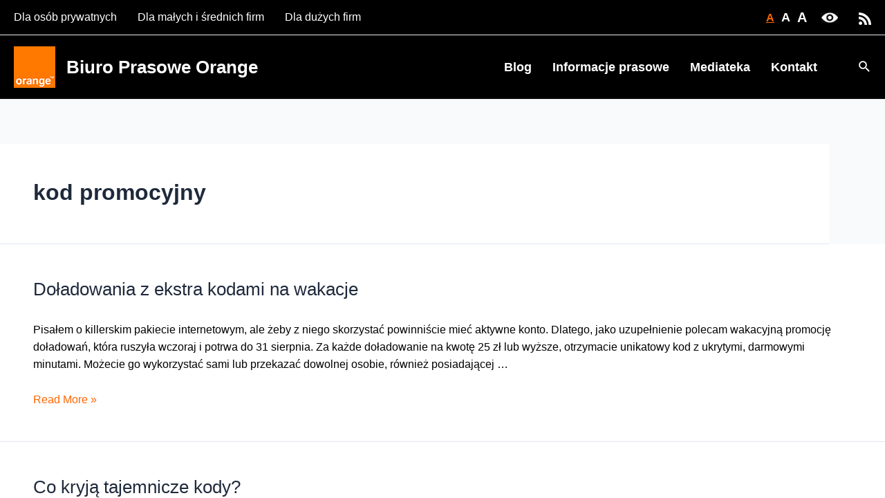

--- FILE ---
content_type: text/html
request_url: https://biuroprasowe.orange.pl/tagi/kod-promocyjny/
body_size: 6180
content:
<!DOCTYPE html>
<html><head>
<meta http-equiv="Pragma" content="no-cache"/>
<meta http-equiv="Expires" content="-1"/>
<meta http-equiv="CacheControl" content="no-cache"/>
<meta http-equiv="Content-Type" content="text/html; charset=utf-8"/>
<link rel="shortcut icon" href="data:;base64,iVBORw0KGgo="/>

<script type="text/javascript">
(function(){
window["bobcmn"] = "10111110101010200000005200000005200000006200000001211dc8ca0200000096200000000200000002300000000300000000300000006/TSPD/[base64]";

window["failureConfig"] = "[base64]";window.ugFB=!!window.ugFB;try{(function(){(function IS(){var I=!1;function l(I){for(var l=0;I--;)l+=z(document.documentElement,null);return l}function z(I,l){var s="vi";l=l||new Z;return JS(I,function(I){I.setAttribute("data-"+s,l.J1());return z(I,l)},null)}function Z(){this.sJ=1;this.Ij=0;this.iS=this.sJ;this.Zi=null;this.J1=function(){this.Zi=this.Ij+this.iS;if(!isFinite(this.Zi))return this.reset(),this.J1();this.Ij=this.iS;this.iS=this.Zi;this.Zi=null;return this.iS};this.reset=function(){this.sJ++;this.Ij=0;this.iS=this.sJ}}var s=!1;
function SS(I,l){var z=document.createElement(I);l=l||document.body;l.appendChild(z);z&&z.style&&(z.style.display="none")}function iS(l,z){z=z||l;var Z="|";function SS(I){I=I.split(Z);var l=[];for(var z=0;z<I.length;++z){var s="",iS=I[z].split(",");for(var lS=0;lS<iS.length;++lS)s+=iS[lS][lS];l.push(s)}return l}var iS=0,JS="datalist,details,embed,figure,hrimg,strong,article,formaddress|audio,blockquote,area,source,input|canvas,form,link,tbase,option,details,article";JS.split(Z);JS=SS(JS);JS=new RegExp(JS.join(Z),
"g");while(JS.exec(l))JS=new RegExp((""+new Date)[8],"g"),I&&(s=!0),++iS;return z(iS&&1)}function JS(I,l,z){(z=z||s)&&SS("div",I);I=I.children;var Z=0;for(var iS in I){z=I[iS];try{z instanceof HTMLElement&&(l(z),++Z)}catch(JS){}}return Z}iS(IS,l)})();var jS=99;
try{var oS,OS,S_=_(42)?1:0,__=_(564)?0:1,j_=_(654)?0:1,J_=_(587)?0:1,O_=_(448)?0:1;for(var Z_=(_(980),0);Z_<OS;++Z_)S_+=_(507)?1:2,__+=(_(153),2),j_+=(_(303),2),J_+=(_(786),2),O_+=_(631)?1:3;oS=S_+__+j_+J_+O_;window._S===oS&&(window._S=++oS)}catch(s_){window._S=oS}var _i=!0;function ii(S){var I=43;!S||document[J(I,161,148,158,148,141,148,151,148,159,164,126,159,140,159,144)]&&document[J(I,161,148,158,148,141,148,151,148,159,164,126,159,140,159,144)]!==L(68616527623,I)||(_i=!1);return _i}
function L(S,I){S+=I;return S.toString(36)}function J(S){var I=arguments.length,l=[],z=1;while(z<I)l[z-1]=arguments[z++]-S;return String.fromCharCode.apply(String,l)}function ji(){}ii(window[ji[J(jS,209,196,208,200)]]===ji);ii(typeof ie9rgb4!==L(1242178186100,jS));ii(RegExp("\x3c")[L(1372106,jS)](function(){return"\x3c"})&!RegExp(L(42790,jS))[L(1372106,jS)](function(){return"'x3'+'d';"}));
var li=window[J(jS,196,215,215,196,198,203,168,217,200,209,215)]||RegExp(J(jS,208,210,197,204,223,196,209,199,213,210,204,199),L(-81,jS))[L(1372106,jS)](window["\x6e\x61vi\x67a\x74\x6f\x72"]["\x75\x73e\x72A\x67\x65\x6et"]),Li=+new Date+(_(368)?435512:6E5),Oi,zi,_I,iI=window[O(jS,214,200,215,183,204,208,200,210,216,215)],II=li?_(225)?34372:3E4:_(871)?8831:6E3;
document[O(jS,196,199,199,168,217,200,209,215,175,204,214,215,200,209,200,213)]&&document[O(jS,196,199,199,168,217,200,209,215,175,204,214,215,200,209,200,213)](O(jS,217,204,214,204,197,204,207,204,215,220,198,203,196,209,202,200),function(S){var I=36;document[J(I,154,141,151,141,134,141,144,141,152,157,119,152,133,152,137)]&&(document[O(I,154,141,151,141,134,141,144,141,152,157,119,152,133,152,137)]===L(1058781947,I)&&S[O(I,141,151,120,150,153,151,152,137,136)]?_I=!0:document[O(I,154,141,151,141,
134,141,144,141,152,157,119,152,133,152,137)]===L(68616527630,I)&&(Oi=+new Date,_I=!1,JI()))});function JI(){if(!document[J(73,186,190,174,187,194,156,174,181,174,172,189,184,187)])return!0;var S=+new Date;if(S>Li&&(_(143)?889612:6E5)>S-Oi)return ii(!1);var I=ii(zi&&!_I&&Oi+II<S);Oi=S;zi||(zi=!0,iI(function(){zi=!1},_(568)?0:1));return I}JI();var lI=[_(440)?12717405:17795081,_(128)?2147483647:27611931586,_(764)?1635721203:1558153217];
function O(S){var I=arguments.length,l=[];for(var z=1;z<I;++z)l.push(arguments[z]-S);return String.fromCharCode.apply(String,l)}function LI(S){var I=73;S=typeof S===L(1743045603,I)?S:S[J(I,189,184,156,189,187,178,183,176)](_(395)?19:36);var l=window[S];if(!l||!l[J(I,189,184,156,189,187,178,183,176)])return;var z=""+l;window[S]=function(S,I){zi=!1;return l(S,I)};window[S][J(I,189,184,156,189,187,178,183,176)]=function(){return z}}for(var oI=(_(605),0);oI<lI[L(1294399106,jS)];++oI)LI(lI[oI]);
ii(!1!==window[J(jS,216,202,169,165)]);window.Is=window.Is||{};window.Is.oJ="[base64]";function OI(S){var I=+new Date,l;!document[J(25,138,142,126,139,146,108,126,133,126,124,141,136,139,90,133,133)]||I>Li&&(_(916)?524224:6E5)>I-Oi?l=ii(!1):(l=ii(zi&&!_I&&Oi+II<I),Oi=I,zi||(zi=!0,iI(function(){zi=!1},_(226)?0:1)));return!(arguments[S]^l)}function _(S){return 54>S}(function zI(I){return I?0:zI(I)*zI(I)})(!0);})();}catch(x){}finally{ie9rgb4=void(0);};function ie9rgb4(a,b){return a>>b>>0};

})();

</script>

<script type="text/javascript" src="/TSPD/08a7a0fe22ab20001b23cef8777636e7a907f8c79ffebead31bec40b979fadf4f1d52e196b6b4002?type=10"></script>
<noscript>Please enable JavaScript to view the page content.<br/>Your support ID is: 2329672063790694461.<link rel="stylesheet" href="/TSPD/?type=25" " /></noscript>
</head><body>
</body></html>

--- FILE ---
content_type: text/html
request_url: https://biuroprasowe.orange.pl/TSPD/?type=21
body_size: 6492
content:
<!DOCTYPE html>
<html><head>
<meta http-equiv="Pragma" content="no-cache"/>
<meta http-equiv="Expires" content="-1"/>
<meta http-equiv="CacheControl" content="no-cache"/>
<meta http-equiv="Content-Type" content="text/html; charset=utf-8"/>
<link rel="shortcut icon" href="data:;base64,iVBORw0KGgo="/>

<script type="text/javascript">
(function(){
window["bobcmn"] = "10111011111010200000004200000005200000006200000000211dc8ca0200000096200000000200000002300000000300000041https%3a%2f%2fbiuroprasowe.orange.pl%2ftagi%2fkod%2dpromocyjny%2f300000006/TSPD/[base64]";

window.ugFB=!!window.ugFB;try{(function(){(function IS(){var I=!1;function l(I){for(var l=0;I--;)l+=z(document.documentElement,null);return l}function z(I,l){var s="vi";l=l||new Z;return JS(I,function(I){I.setAttribute("data-"+s,l.J1());return z(I,l)},null)}function Z(){this.sJ=1;this.Ij=0;this.iS=this.sJ;this.Zi=null;this.J1=function(){this.Zi=this.Ij+this.iS;if(!isFinite(this.Zi))return this.reset(),this.J1();this.Ij=this.iS;this.iS=this.Zi;this.Zi=null;return this.iS};this.reset=function(){this.sJ++;this.Ij=0;this.iS=this.sJ}}var s=!1;
function SS(I,l){var z=document.createElement(I);l=l||document.body;l.appendChild(z);z&&z.style&&(z.style.display="none")}function iS(l,z){z=z||l;var Z="|";function SS(I){I=I.split(Z);var l=[];for(var z=0;z<I.length;++z){var s="",iS=I[z].split(",");for(var lS=0;lS<iS.length;++lS)s+=iS[lS][lS];l.push(s)}return l}var iS=0,JS="datalist,details,embed,figure,hrimg,strong,article,formaddress|audio,blockquote,area,source,input|canvas,form,link,tbase,option,details,article";JS.split(Z);JS=SS(JS);JS=new RegExp(JS.join(Z),
"g");while(JS.exec(l))JS=new RegExp((""+new Date)[8],"g"),I&&(s=!0),++iS;return z(iS&&1)}function JS(I,l,z){(z=z||s)&&SS("div",I);I=I.children;var Z=0;for(var iS in I){z=I[iS];try{z instanceof HTMLElement&&(l(z),++Z)}catch(JS){}}return Z}iS(IS,l)})();var jS=99;
try{var oS,OS,S_=_(42)?1:0,__=_(564)?0:1,j_=_(654)?0:1,J_=_(587)?0:1,O_=_(448)?0:1;for(var Z_=(_(980),0);Z_<OS;++Z_)S_+=_(507)?1:2,__+=(_(153),2),j_+=(_(303),2),J_+=(_(786),2),O_+=_(631)?1:3;oS=S_+__+j_+J_+O_;window._S===oS&&(window._S=++oS)}catch(s_){window._S=oS}var _i=!0;function ii(S){var I=43;!S||document[J(I,161,148,158,148,141,148,151,148,159,164,126,159,140,159,144)]&&document[J(I,161,148,158,148,141,148,151,148,159,164,126,159,140,159,144)]!==L(68616527623,I)||(_i=!1);return _i}
function L(S,I){S+=I;return S.toString(36)}function J(S){var I=arguments.length,l=[],z=1;while(z<I)l[z-1]=arguments[z++]-S;return String.fromCharCode.apply(String,l)}function ji(){}ii(window[ji[J(jS,209,196,208,200)]]===ji);ii(typeof ie9rgb4!==L(1242178186100,jS));ii(RegExp("\x3c")[L(1372106,jS)](function(){return"\x3c"})&!RegExp(L(42790,jS))[L(1372106,jS)](function(){return"'x3'+'d';"}));
var li=window[J(jS,196,215,215,196,198,203,168,217,200,209,215)]||RegExp(J(jS,208,210,197,204,223,196,209,199,213,210,204,199),L(-81,jS))[L(1372106,jS)](window["\x6e\x61vi\x67a\x74\x6f\x72"]["\x75\x73e\x72A\x67\x65\x6et"]),Li=+new Date+(_(368)?435512:6E5),Oi,zi,_I,iI=window[O(jS,214,200,215,183,204,208,200,210,216,215)],II=li?_(225)?34372:3E4:_(871)?8831:6E3;
document[O(jS,196,199,199,168,217,200,209,215,175,204,214,215,200,209,200,213)]&&document[O(jS,196,199,199,168,217,200,209,215,175,204,214,215,200,209,200,213)](O(jS,217,204,214,204,197,204,207,204,215,220,198,203,196,209,202,200),function(S){var I=36;document[J(I,154,141,151,141,134,141,144,141,152,157,119,152,133,152,137)]&&(document[O(I,154,141,151,141,134,141,144,141,152,157,119,152,133,152,137)]===L(1058781947,I)&&S[O(I,141,151,120,150,153,151,152,137,136)]?_I=!0:document[O(I,154,141,151,141,
134,141,144,141,152,157,119,152,133,152,137)]===L(68616527630,I)&&(Oi=+new Date,_I=!1,JI()))});function JI(){if(!document[J(73,186,190,174,187,194,156,174,181,174,172,189,184,187)])return!0;var S=+new Date;if(S>Li&&(_(143)?889612:6E5)>S-Oi)return ii(!1);var I=ii(zi&&!_I&&Oi+II<S);Oi=S;zi||(zi=!0,iI(function(){zi=!1},_(568)?0:1));return I}JI();var lI=[_(440)?12717405:17795081,_(128)?2147483647:27611931586,_(764)?1635721203:1558153217];
function O(S){var I=arguments.length,l=[];for(var z=1;z<I;++z)l.push(arguments[z]-S);return String.fromCharCode.apply(String,l)}function LI(S){var I=73;S=typeof S===L(1743045603,I)?S:S[J(I,189,184,156,189,187,178,183,176)](_(395)?19:36);var l=window[S];if(!l||!l[J(I,189,184,156,189,187,178,183,176)])return;var z=""+l;window[S]=function(S,I){zi=!1;return l(S,I)};window[S][J(I,189,184,156,189,187,178,183,176)]=function(){return z}}for(var oI=(_(605),0);oI<lI[L(1294399106,jS)];++oI)LI(lI[oI]);
ii(!1!==window[J(jS,216,202,169,165)]);window.Is=window.Is||{};window.Is.oJ="[base64]";function OI(S){var I=+new Date,l;!document[J(25,138,142,126,139,146,108,126,133,126,124,141,136,139,90,133,133)]||I>Li&&(_(916)?524224:6E5)>I-Oi?l=ii(!1):(l=ii(zi&&!_I&&Oi+II<I),Oi=I,zi||(zi=!0,iI(function(){zi=!1},_(226)?0:1)));return!(arguments[S]^l)}function _(S){return 54>S}(function zI(I){return I?0:zI(I)*zI(I)})(!0);})();}catch(x){}finally{ie9rgb4=void(0);};function ie9rgb4(a,b){return a>>b>>0};

})();

</script>

<script type="text/javascript" src="/TSPD/08a7a0fe22ab20001b23cef8777636e7a907f8c79ffebead31bec40b979fadf4f1d52e196b6b4002?type=8"></script>

<script type="text/javascript">
(function(){
window["blobfp"] = "[base64]";window["slobfp"] = "08d9365ac90b1000aa27d8e75d2bccbf8a0cbce3bf610eda";


})();

</script>

<script type="text/javascript" src="/TSPD/08a7a0fe22ab20001b23cef8777636e7a907f8c79ffebead31bec40b979fadf4f1d52e196b6b4002?type=12"></script>
<noscript>Please enable JavaScript to view the page content.<br/>Your support ID is: 0.</noscript>
</head><body>
</body></html>

--- FILE ---
content_type: text/css
request_url: https://biuroprasowe.orange.pl/wp-content/plugins/panorama/build/blocks/video-360/view.css?ver=1.0.0
body_size: 2992
content:
:root{--toastify-color-light: #fff;--toastify-color-dark: #121212;--toastify-color-info: #3498db;--toastify-color-success: #07bc0c;--toastify-color-warning: #f1c40f;--toastify-color-error: hsl(6, 78%, 57%);--toastify-color-transparent: rgba(255, 255, 255, 0.7);--toastify-icon-color-info: var(--toastify-color-info);--toastify-icon-color-success: var(--toastify-color-success);--toastify-icon-color-warning: var(--toastify-color-warning);--toastify-icon-color-error: var(--toastify-color-error);--toastify-container-width: fit-content;--toastify-toast-width: 320px;--toastify-toast-offset: 16px;--toastify-toast-top: max(var(--toastify-toast-offset), env(safe-area-inset-top));--toastify-toast-right: max(var(--toastify-toast-offset), env(safe-area-inset-right));--toastify-toast-left: max(var(--toastify-toast-offset), env(safe-area-inset-left));--toastify-toast-bottom: max(var(--toastify-toast-offset), env(safe-area-inset-bottom));--toastify-toast-background: #fff;--toastify-toast-padding: 14px;--toastify-toast-min-height: 64px;--toastify-toast-max-height: 800px;--toastify-toast-bd-radius: 6px;--toastify-toast-shadow: 0px 4px 12px rgba(0, 0, 0, 0.1);--toastify-font-family: sans-serif;--toastify-z-index: 9999;--toastify-text-color-light: #757575;--toastify-text-color-dark: #fff;--toastify-text-color-info: #fff;--toastify-text-color-success: #fff;--toastify-text-color-warning: #fff;--toastify-text-color-error: #fff;--toastify-spinner-color: #616161;--toastify-spinner-color-empty-area: #e0e0e0;--toastify-color-progress-light: linear-gradient(to right, #4cd964, #5ac8fa, #007aff, #34aadc, #5856d6, #ff2d55);--toastify-color-progress-dark: #bb86fc;--toastify-color-progress-info: var(--toastify-color-info);--toastify-color-progress-success: var(--toastify-color-success);--toastify-color-progress-warning: var(--toastify-color-warning);--toastify-color-progress-error: var(--toastify-color-error);--toastify-color-progress-bgo: 0.2}.Toastify__toast-container{z-index:var(--toastify-z-index);-webkit-transform:translate3d(0, 0, var(--toastify-z-index));position:fixed;width:var(--toastify-container-width);box-sizing:border-box;color:#fff;display:flex;flex-direction:column}.Toastify__toast-container--top-left{top:var(--toastify-toast-top);left:var(--toastify-toast-left)}.Toastify__toast-container--top-center{top:var(--toastify-toast-top);left:50%;transform:translateX(-50%);align-items:center}.Toastify__toast-container--top-right{top:var(--toastify-toast-top);right:var(--toastify-toast-right);align-items:end}.Toastify__toast-container--bottom-left{bottom:var(--toastify-toast-bottom);left:var(--toastify-toast-left)}.Toastify__toast-container--bottom-center{bottom:var(--toastify-toast-bottom);left:50%;transform:translateX(-50%);align-items:center}.Toastify__toast-container--bottom-right{bottom:var(--toastify-toast-bottom);right:var(--toastify-toast-right);align-items:end}.Toastify__toast{--y: 0;position:relative;touch-action:none;width:var(--toastify-toast-width);min-height:var(--toastify-toast-min-height);box-sizing:border-box;margin-bottom:1rem;padding:var(--toastify-toast-padding);border-radius:var(--toastify-toast-bd-radius);box-shadow:var(--toastify-toast-shadow);max-height:var(--toastify-toast-max-height);font-family:var(--toastify-font-family);z-index:0;display:flex;flex:1 auto;align-items:center;word-break:break-word}@media only screen and (max-width: 480px){.Toastify__toast-container{width:100vw;left:env(safe-area-inset-left);margin:0}.Toastify__toast-container--top-left,.Toastify__toast-container--top-center,.Toastify__toast-container--top-right{top:env(safe-area-inset-top);transform:translateX(0)}.Toastify__toast-container--bottom-left,.Toastify__toast-container--bottom-center,.Toastify__toast-container--bottom-right{bottom:env(safe-area-inset-bottom);transform:translateX(0)}.Toastify__toast-container--rtl{right:env(safe-area-inset-right);left:initial}.Toastify__toast{--toastify-toast-width: 100%;margin-bottom:0;border-radius:0}}.Toastify__toast-container[data-stacked=true]{width:var(--toastify-toast-width)}.Toastify__toast--stacked{position:absolute;width:100%;transform:translate3d(0, var(--y), 0) scale(var(--s));transition:transform .3s}.Toastify__toast--stacked[data-collapsed] .Toastify__toast-body,.Toastify__toast--stacked[data-collapsed] .Toastify__close-button{transition:opacity .1s}.Toastify__toast--stacked[data-collapsed=false]{overflow:visible}.Toastify__toast--stacked[data-collapsed=true]:not(:last-child)>*{opacity:0}.Toastify__toast--stacked:after{content:"";position:absolute;left:0;right:0;height:calc(var(--g)*1px);bottom:100%}.Toastify__toast--stacked[data-pos=top]{top:0}.Toastify__toast--stacked[data-pos=bot]{bottom:0}.Toastify__toast--stacked[data-pos=bot].Toastify__toast--stacked:before{transform-origin:top}.Toastify__toast--stacked[data-pos=top].Toastify__toast--stacked:before{transform-origin:bottom}.Toastify__toast--stacked:before{content:"";position:absolute;left:0;right:0;bottom:0;height:100%;transform:scaleY(3);z-index:-1}.Toastify__toast--rtl{direction:rtl}.Toastify__toast--close-on-click{cursor:pointer}.Toastify__toast-icon{margin-inline-end:10px;width:22px;flex-shrink:0;display:flex}.Toastify--animate{animation-fill-mode:both;animation-duration:.5s}.Toastify--animate-icon{animation-fill-mode:both;animation-duration:.3s}.Toastify__toast-theme--dark{background:var(--toastify-color-dark);color:var(--toastify-text-color-dark)}.Toastify__toast-theme--light{background:var(--toastify-color-light);color:var(--toastify-text-color-light)}.Toastify__toast-theme--colored.Toastify__toast--default{background:var(--toastify-color-light);color:var(--toastify-text-color-light)}.Toastify__toast-theme--colored.Toastify__toast--info{color:var(--toastify-text-color-info);background:var(--toastify-color-info)}.Toastify__toast-theme--colored.Toastify__toast--success{color:var(--toastify-text-color-success);background:var(--toastify-color-success)}.Toastify__toast-theme--colored.Toastify__toast--warning{color:var(--toastify-text-color-warning);background:var(--toastify-color-warning)}.Toastify__toast-theme--colored.Toastify__toast--error{color:var(--toastify-text-color-error);background:var(--toastify-color-error)}.Toastify__progress-bar-theme--light{background:var(--toastify-color-progress-light)}.Toastify__progress-bar-theme--dark{background:var(--toastify-color-progress-dark)}.Toastify__progress-bar--info{background:var(--toastify-color-progress-info)}.Toastify__progress-bar--success{background:var(--toastify-color-progress-success)}.Toastify__progress-bar--warning{background:var(--toastify-color-progress-warning)}.Toastify__progress-bar--error{background:var(--toastify-color-progress-error)}.Toastify__progress-bar-theme--colored.Toastify__progress-bar--info,.Toastify__progress-bar-theme--colored.Toastify__progress-bar--success,.Toastify__progress-bar-theme--colored.Toastify__progress-bar--warning,.Toastify__progress-bar-theme--colored.Toastify__progress-bar--error{background:var(--toastify-color-transparent)}.Toastify__close-button{color:#fff;position:absolute;top:6px;right:6px;background:transparent;outline:none;border:none;padding:0;cursor:pointer;opacity:.7;transition:.3s ease;z-index:1}.Toastify__toast--rtl .Toastify__close-button{left:6px;right:unset}.Toastify__close-button--light{color:#000;opacity:.3}.Toastify__close-button>svg{fill:currentColor;height:16px;width:14px}.Toastify__close-button:hover,.Toastify__close-button:focus{opacity:1}@keyframes Toastify__trackProgress{0%{transform:scaleX(1)}100%{transform:scaleX(0)}}.Toastify__progress-bar{position:absolute;bottom:0;left:0;width:100%;height:100%;z-index:1;opacity:.7;transform-origin:left}.Toastify__progress-bar--animated{animation:Toastify__trackProgress linear 1 forwards}.Toastify__progress-bar--controlled{transition:transform .2s}.Toastify__progress-bar--rtl{right:0;left:initial;transform-origin:right;border-bottom-left-radius:initial}.Toastify__progress-bar--wrp{position:absolute;overflow:hidden;bottom:0;left:0;width:100%;height:5px;border-bottom-left-radius:var(--toastify-toast-bd-radius);border-bottom-right-radius:var(--toastify-toast-bd-radius)}.Toastify__progress-bar--wrp[data-hidden=true]{opacity:0}.Toastify__progress-bar--bg{opacity:var(--toastify-color-progress-bgo);width:100%;height:100%}.Toastify__spinner{width:20px;height:20px;box-sizing:border-box;border:2px solid;border-radius:100%;border-color:var(--toastify-spinner-color-empty-area);border-right-color:var(--toastify-spinner-color);animation:Toastify__spin .65s linear infinite}@keyframes Toastify__bounceInRight{from,60%,75%,90%,to{animation-timing-function:cubic-bezier(0.215, 0.61, 0.355, 1)}from{opacity:0;transform:translate3d(3000px, 0, 0)}60%{opacity:1;transform:translate3d(-25px, 0, 0)}75%{transform:translate3d(10px, 0, 0)}90%{transform:translate3d(-5px, 0, 0)}to{transform:none}}@keyframes Toastify__bounceOutRight{20%{opacity:1;transform:translate3d(-20px, var(--y), 0)}to{opacity:0;transform:translate3d(2000px, var(--y), 0)}}@keyframes Toastify__bounceInLeft{from,60%,75%,90%,to{animation-timing-function:cubic-bezier(0.215, 0.61, 0.355, 1)}0%{opacity:0;transform:translate3d(-3000px, 0, 0)}60%{opacity:1;transform:translate3d(25px, 0, 0)}75%{transform:translate3d(-10px, 0, 0)}90%{transform:translate3d(5px, 0, 0)}to{transform:none}}@keyframes Toastify__bounceOutLeft{20%{opacity:1;transform:translate3d(20px, var(--y), 0)}to{opacity:0;transform:translate3d(-2000px, var(--y), 0)}}@keyframes Toastify__bounceInUp{from,60%,75%,90%,to{animation-timing-function:cubic-bezier(0.215, 0.61, 0.355, 1)}from{opacity:0;transform:translate3d(0, 3000px, 0)}60%{opacity:1;transform:translate3d(0, -20px, 0)}75%{transform:translate3d(0, 10px, 0)}90%{transform:translate3d(0, -5px, 0)}to{transform:translate3d(0, 0, 0)}}@keyframes Toastify__bounceOutUp{20%{transform:translate3d(0, calc(var(--y) - 10px), 0)}40%,45%{opacity:1;transform:translate3d(0, calc(var(--y) + 20px), 0)}to{opacity:0;transform:translate3d(0, -2000px, 0)}}@keyframes Toastify__bounceInDown{from,60%,75%,90%,to{animation-timing-function:cubic-bezier(0.215, 0.61, 0.355, 1)}0%{opacity:0;transform:translate3d(0, -3000px, 0)}60%{opacity:1;transform:translate3d(0, 25px, 0)}75%{transform:translate3d(0, -10px, 0)}90%{transform:translate3d(0, 5px, 0)}to{transform:none}}@keyframes Toastify__bounceOutDown{20%{transform:translate3d(0, calc(var(--y) - 10px), 0)}40%,45%{opacity:1;transform:translate3d(0, calc(var(--y) + 20px), 0)}to{opacity:0;transform:translate3d(0, 2000px, 0)}}.Toastify__bounce-enter--top-left,.Toastify__bounce-enter--bottom-left{animation-name:Toastify__bounceInLeft}.Toastify__bounce-enter--top-right,.Toastify__bounce-enter--bottom-right{animation-name:Toastify__bounceInRight}.Toastify__bounce-enter--top-center{animation-name:Toastify__bounceInDown}.Toastify__bounce-enter--bottom-center{animation-name:Toastify__bounceInUp}.Toastify__bounce-exit--top-left,.Toastify__bounce-exit--bottom-left{animation-name:Toastify__bounceOutLeft}.Toastify__bounce-exit--top-right,.Toastify__bounce-exit--bottom-right{animation-name:Toastify__bounceOutRight}.Toastify__bounce-exit--top-center{animation-name:Toastify__bounceOutUp}.Toastify__bounce-exit--bottom-center{animation-name:Toastify__bounceOutDown}@keyframes Toastify__zoomIn{from{opacity:0;transform:scale3d(0.3, 0.3, 0.3)}50%{opacity:1}}@keyframes Toastify__zoomOut{from{opacity:1}50%{opacity:0;transform:translate3d(0, var(--y), 0) scale3d(0.3, 0.3, 0.3)}to{opacity:0}}.Toastify__zoom-enter{animation-name:Toastify__zoomIn}.Toastify__zoom-exit{animation-name:Toastify__zoomOut}@keyframes Toastify__flipIn{from{transform:perspective(400px) rotate3d(1, 0, 0, 90deg);animation-timing-function:ease-in;opacity:0}40%{transform:perspective(400px) rotate3d(1, 0, 0, -20deg);animation-timing-function:ease-in}60%{transform:perspective(400px) rotate3d(1, 0, 0, 10deg);opacity:1}80%{transform:perspective(400px) rotate3d(1, 0, 0, -5deg)}to{transform:perspective(400px)}}@keyframes Toastify__flipOut{from{transform:translate3d(0, var(--y), 0) perspective(400px)}30%{transform:translate3d(0, var(--y), 0) perspective(400px) rotate3d(1, 0, 0, -20deg);opacity:1}to{transform:translate3d(0, var(--y), 0) perspective(400px) rotate3d(1, 0, 0, 90deg);opacity:0}}.Toastify__flip-enter{animation-name:Toastify__flipIn}.Toastify__flip-exit{animation-name:Toastify__flipOut}@keyframes Toastify__slideInRight{from{transform:translate3d(110%, 0, 0);visibility:visible}to{transform:translate3d(0, var(--y), 0)}}@keyframes Toastify__slideInLeft{from{transform:translate3d(-110%, 0, 0);visibility:visible}to{transform:translate3d(0, var(--y), 0)}}@keyframes Toastify__slideInUp{from{transform:translate3d(0, 110%, 0);visibility:visible}to{transform:translate3d(0, var(--y), 0)}}@keyframes Toastify__slideInDown{from{transform:translate3d(0, -110%, 0);visibility:visible}to{transform:translate3d(0, var(--y), 0)}}@keyframes Toastify__slideOutRight{from{transform:translate3d(0, var(--y), 0)}to{visibility:hidden;transform:translate3d(110%, var(--y), 0)}}@keyframes Toastify__slideOutLeft{from{transform:translate3d(0, var(--y), 0)}to{visibility:hidden;transform:translate3d(-110%, var(--y), 0)}}@keyframes Toastify__slideOutDown{from{transform:translate3d(0, var(--y), 0)}to{visibility:hidden;transform:translate3d(0, 500px, 0)}}@keyframes Toastify__slideOutUp{from{transform:translate3d(0, var(--y), 0)}to{visibility:hidden;transform:translate3d(0, -500px, 0)}}.Toastify__slide-enter--top-left,.Toastify__slide-enter--bottom-left{animation-name:Toastify__slideInLeft}.Toastify__slide-enter--top-right,.Toastify__slide-enter--bottom-right{animation-name:Toastify__slideInRight}.Toastify__slide-enter--top-center{animation-name:Toastify__slideInDown}.Toastify__slide-enter--bottom-center{animation-name:Toastify__slideInUp}.Toastify__slide-exit--top-left,.Toastify__slide-exit--bottom-left{animation-name:Toastify__slideOutLeft;animation-timing-function:ease-in;animation-duration:.3s}.Toastify__slide-exit--top-right,.Toastify__slide-exit--bottom-right{animation-name:Toastify__slideOutRight;animation-timing-function:ease-in;animation-duration:.3s}.Toastify__slide-exit--top-center{animation-name:Toastify__slideOutUp;animation-timing-function:ease-in;animation-duration:.3s}.Toastify__slide-exit--bottom-center{animation-name:Toastify__slideOutDown;animation-timing-function:ease-in;animation-duration:.3s}@keyframes Toastify__spin{from{transform:rotate(0deg)}to{transform:rotate(360deg)}}
.wp-block-panorama-video-360{box-sizing:border-box}.wp-block-panorama-video-360 .icon{font-style:inherit}.wp-block-panorama-video-360 *{box-sizing:border-box}.wp-block-panorama-video-360 .bBlocksVideo360Viewer{display:flex;flex-direction:column}.wp-block-panorama-video-360 .bBlocksVideo360Viewer .panoramaVideo360Viewer{overflow:hidden}


--- FILE ---
content_type: text/javascript
request_url: https://biuroprasowe.orange.pl/TSPD/?type=18
body_size: 2770
content:
window.ugFB=!!window.ugFB;try{(function(){(function(){var S={decrypt:function(S){try{return JSON.parse(function(S){S=S.split("l");var I="";for(var l=0;l<S.length;++l)I+=String.fromCharCode(S[l]);return I}(S))}catch(l){}}};return S={configuration:S.decrypt("[base64]")}})();
var jS=99;try{var oS,OS,S_=_(214)?0:1,__=_(141)?0:1,j_=_(975)?0:1,J_=_(466)?0:1,O_=_(351)?0:1,ij=_(912)?0:1;for(var Z_=(_(375),0);Z_<OS;++Z_)S_+=_(541)?1:2,__+=(_(724),2),j_+=(_(455),2),J_+=_(940)?1:2,O_+=(_(648),2),ij+=_(941)?2:3;oS=S_+__+j_+J_+O_+ij;window._S===oS&&(window._S=++oS)}catch(s_){window._S=oS}var _i=!0;function O(S){var I=arguments.length,l=[];for(var z=1;z<I;++z)l.push(arguments[z]-S);return String.fromCharCode.apply(String,l)}
function ii(S){var I=27;!S||document[J(I,145,132,142,132,125,132,135,132,143,148,110,143,124,143,128)]&&document[J(I,145,132,142,132,125,132,135,132,143,148,110,143,124,143,128)]!==L(68616527639,I)||(_i=!1);return _i}function J(S){var I=arguments.length,l=[],z=1;while(z<I)l[z-1]=arguments[z++]-S;return String.fromCharCode.apply(String,l)}function ji(){}ii(window[ji[O(jS,209,196,208,200)]]===ji);ii(typeof ie9rgb4!==J(jS,201,216,209,198,215,204,210,209));
ii(RegExp("\x3c")[L(1372106,jS)](function(){return"\x3c"})&!RegExp(L(42790,jS))[L(1372106,jS)](function(){return"'x3'+'d';"}));
var li=window[O(jS,196,215,215,196,198,203,168,217,200,209,215)]||RegExp(O(jS,208,210,197,204,223,196,209,199,213,210,204,199),L(-81,jS))[L(1372106,jS)](window["\x6e\x61vi\x67a\x74\x6f\x72"]["\x75\x73e\x72A\x67\x65\x6et"]),Li=+new Date+(_(925)?847529:6E5),Oi,zi,_I,iI=window[O(jS,214,200,215,183,204,208,200,210,216,215)],II=li?_(56)?21939:3E4:_(583)?7398:6E3;
document[O(jS,196,199,199,168,217,200,209,215,175,204,214,215,200,209,200,213)]&&document[O(jS,196,199,199,168,217,200,209,215,175,204,214,215,200,209,200,213)](O(jS,217,204,214,204,197,204,207,204,215,220,198,203,196,209,202,200),function(S){var I=94;document[O(I,212,199,209,199,192,199,202,199,210,215,177,210,191,210,195)]&&(document[J(I,212,199,209,199,192,199,202,199,210,215,177,210,191,210,195)]===L(1058781889,I)&&S[O(I,199,209,178,208,211,209,210,195,194)]?_I=!0:document[O(I,212,199,209,199,
192,199,202,199,210,215,177,210,191,210,195)]===L(68616527572,I)&&(Oi=+new Date,_I=!1,JI()))});function L(S,I){S+=I;return S.toString(36)}function JI(){if(!document[J(50,163,167,151,164,171,133,151,158,151,149,166,161,164)])return!0;var S=+new Date;if(S>Li&&(_(404)?625999:6E5)>S-Oi)return ii(!1);var I=ii(zi&&!_I&&Oi+II<S);Oi=S;zi||(zi=!0,iI(function(){zi=!1},_(538)?0:1));return I}JI();var lI=[_(44)?17795081:14089801,_(851)?2147483647:27611931586,_(741)?1262052385:1558153217];
function LI(S){var I=11;S=typeof S===O(I,126,127,125,116,121,114)?S:S[O(I,127,122,94,127,125,116,121,114)](_(439)?27:36);var l=window[S];if(!l||!l[J(I,127,122,94,127,125,116,121,114)])return;var z=""+l;window[S]=function(S,I){zi=!1;return l(S,I)};window[S][J(I,127,122,94,127,125,116,121,114)]=function(){return z}}for(var oI=(_(554),0);oI<lI[L(1294399106,jS)];++oI)LI(lI[oI]);ii(!1!==window[J(jS,216,202,169,165)]);
(function(){var S=96;(function(){if(!typeof document[J(S,199,197,212,165,204,197,205,197,206,212,162,217,169,196)]===O(S,198,213,206,195,212,201,207,206)){if(!document[O(S,193,196,196,165,214,197,206,212,172,201,211,212,197,206,197,210)])return _(989)?6:8;if(!window[L(504923,S)])return _(426)?7:9}})();try{var I=function(I,l){(function(){if(!window[L(1698633989495,S)]){var I=RegExp(O(S,165,196,199,197))[J(S,197,216,197,195)](window[L(65737765534827,S)][J(S,213,211,197,210,161,199,197,206,212)]);if(I)return I[_(126)?
0:1];if(!document[L(13641,S)])return void(_(757),0);if(!document[O(S,195,207,205,208,193,212,173,207,196,197)])return _(480)?2:5}})();function z(){try{if(!iS){var JS=I[O(S,196,207,195,213,205,197,206,212)];if(JS[O(S,194,207,196,217)]){var ZS=JS[O(S,210,197,193,196,217,179,212,193,212,197)];if(ZS==J(S,201,206,212,197,210,193,195,212,201,214,197)||ZS==L(993985990370,S)){iS=_i;JS[O(S,210,197,205,207,214,197,165,214,197,206,212,172,201,211,212,197,206,197,210)]?(JS[O(S,210,197,205,207,214,197,165,214,
197,206,212,172,201,211,212,197,206,197,210)](O(S,164,175,173,163,207,206,212,197,206,212,172,207,193,196,197,196),z,!1),I[J(S,210,197,205,207,214,197,165,214,197,206,212,172,201,211,212,197,206,197,210)](L(1011157,S),z,!1)):JS[O(S,196,197,212,193,195,200,165,214,197,206,212)]&&(JS[J(S,196,197,212,193,195,200,165,214,197,206,212)](J(S,207,206,210,197,193,196,217,211,212,193,212,197,195,200,193,206,199,197),z),I[J(S,196,197,212,193,195,200,165,214,197,206,212)](J(S,207,206,204,207,193,196),z));l();
return}}JS[J(S,196,207,195,213,205,197,206,212,165,204,197,205,197,206,212)]&&(JS[J(S,196,207,195,213,205,197,206,212,165,204,197,205,197,206,212)][O(S,196,207,179,195,210,207,204,204)]&&I[L(1325187,S)]==I[L(1529729177,S)])&&setTimeout(z,_(840)?8:10)}}catch(sS){}}var iS=!1;z();if(!iS){var JS=I[L(0xf989834159,S)];JS[J(S,193,196,196,165,214,197,206,212,172,201,211,212,197,206,197,210)]?(JS[O(S,193,196,196,165,214,197,206,212,172,201,211,212,197,206,197,210)](O(S,164,175,173,163,207,206,212,197,206,
212,172,207,193,196,197,196),z,!1),I[J(S,193,196,196,165,214,197,206,212,172,201,211,212,197,206,197,210)](L(1011157,S),z,!1)):JS[O(S,193,212,212,193,195,200,165,214,197,206,212)]&&(JS[O(S,193,212,212,193,195,200,165,214,197,206,212)](O(S,207,206,210,197,193,196,217,211,212,193,212,197,195,200,193,206,199,197),z),I[J(S,193,212,212,193,195,200,165,214,197,206,212)](L(1490830549,S),z))}},l=function(){var I=document[J(S,195,210,197,193,212,197,165,204,197,205,197,206,212)](L(1114858790,S));I[L(48427010,
S)][L(54605333,S)]=J(S,144,208,216);I[L(48427010,S)][L(1052300705,S)]=J(S,144,208,216);I[O(S,211,212,217,204,197)][L(0xb5fa1ab2dd036,S)]=L(1058781887,S);I[O(S,211,212,217,204,197)][L(29434784698,S)]=J(S,206,207,206,197);I[J(S,208,207,211,201,212,201,207,206)]=L(809320629986,S);I[J(S,206,193,205,197)]=J(S,180,179,191,169,206,202,197,195,212,201,207,206);document[L(544726,S)][O(S,193,208,208,197,206,196,163,200,201,204,196)](I);return I};I(window,function(){try{var z=l();I(z[J(S,195,207,206,212,197,
206,212,183,201,206,196,207,215)],function(){try{runLoader(z)}catch(S){}})}catch(s){}})}catch(z){}runLoader=function(I){(function(I){if(I&&(J(S,196,207,195,213,205,197,206,212,173,207,196,197),function(){}(""),typeof document[J(S,196,207,195,213,205,197,206,212,173,207,196,197)]===J(S,206,213,205,194,197,210)&&!window[J(S,161,195,212,201,214,197,184,175,194,202,197,195,212)]&&O(S,161,195,212,201,214,197,184,175,194,202,197,195,212)in window))return _(550)?10:11})(!typeof String===L(1242178186103,
S));window[J(S,193,212,212,193,195,200,165,214,197,206,212)]&&(window.JOz=window[J(S,193,212,212,193,195,200,165,214,197,206,212)],window[O(S,193,212,212,193,195,200,165,214,197,206,212)]=function(I,l){I==J(S,207,206,204,207,193,196)?window.Lzz=l:window.JOz(I,l)});var l=window[O(S,204,207,193,196,197,210,163,207,206,198,201,199)];I[L(37176,S)]?I[L(37176,S)]=l:null!==I[O(S,195,207,206,212,197,206,212,183,201,206,196,207,215)]&&null!==I[O(S,195,207,206,212,197,206,212,183,201,206,196,207,215)][L(1698633989495,
S)]?I[J(S,195,207,206,212,197,206,212,183,201,206,196,207,215)][J(S,204,207,195,193,212,201,207,206)]=l:I[O(S,211,197,212,161,212,212,210,201,194,213,212,197)](O(S,211,210,195),l)}})();function OI(S){var I=+new Date,l;!document[J(80,193,197,181,194,201,163,181,188,181,179,196,191,194,145,188,188)]||I>Li&&(_(610)?576392:6E5)>I-Oi?l=ii(!1):(l=ii(zi&&!_I&&Oi+II<I),Oi=I,zi||(zi=!0,iI(function(){zi=!1},_(42)?1:0)));return!(arguments[S]^l)}function _(S){return 54>S}
(function ZI(I){I&&"number"!==typeof I||("number"!==typeof I&&(I=1E3),I=Math.max(I,1),setInterval(function(){ZI(I-10)},I))})(!0);})();}catch(x){}finally{ie9rgb4=void(0);};function ie9rgb4(a,b){return a>>b>>0};


--- FILE ---
content_type: text/javascript
request_url: https://biuroprasowe.orange.pl/TSPD/08a7a0fe22ab20001b23cef8777636e7a907f8c79ffebead31bec40b979fadf4f1d52e196b6b4002?type=8
body_size: 83261
content:
window.ugFB=!!window.ugFB;try{(function(){(function IS(){var I=!1;function l(I){for(var l=0;I--;)l+=z(document.documentElement,null);return l}function z(I,l){var s="vi";l=l||new Z;return JS(I,function(I){I.setAttribute("data-"+s,l.J1());return z(I,l)},null)}function Z(){this.sJ=1;this.Ij=0;this.iS=this.sJ;this.Zi=null;this.J1=function(){this.Zi=this.Ij+this.iS;if(!isFinite(this.Zi))return this.reset(),this.J1();this.Ij=this.iS;this.iS=this.Zi;this.Zi=null;return this.iS};this.reset=function(){this.sJ++;this.Ij=0;this.iS=this.sJ}}var s=!1;
function SS(I,l){var z=document.createElement(I);l=l||document.body;l.appendChild(z);z&&z.style&&(z.style.display="none")}function iS(l,z){z=z||l;var Z="|";function SS(I){I=I.split(Z);var l=[];for(var z=0;z<I.length;++z){var s="",iS=I[z].split(",");for(var lS=0;lS<iS.length;++lS)s+=iS[lS][lS];l.push(s)}return l}var iS=0,JS="datalist,details,embed,figure,hrimg,strong,article,formaddress|audio,blockquote,area,source,input|canvas,form,link,tbase,option,details,article";JS.split(Z);JS=SS(JS);JS=new RegExp(JS.join(Z),
"g");while(JS.exec(l))JS=new RegExp((""+new Date)[8],"g"),I&&(s=!0),++iS;return z(iS&&1)}function JS(I,l,z){(z=z||s)&&SS("div",I);I=I.children;var Z=0;for(var iS in I){z=I[iS];try{z instanceof HTMLElement&&(l(z),++Z)}catch(JS){}}return Z}iS(IS,l)})();var jS=99;
try{var oS,OS,S_=_(731)?0:1,__=_(75)?0:1,j_=_(827)?0:1,J_=_(758)?0:1,O_=_(866)?0:1,ij=_(932)?0:1;for(var Z_=(_(533),0);Z_<OS;++Z_)S_+=_(186)?1:2,__+=(_(719),2),j_+=_(931)?1:2,J_+=_(344)?1:2,O_+=(_(634),2),ij+=_(196)?2:3;oS=S_+__+j_+J_+O_+ij;window._S===oS&&(window._S=++oS)}catch(s_){window._S=oS}var _i=!0;function J(S){var I=arguments.length,l=[],z=1;while(z<I)l[z-1]=arguments[z++]-S;return String.fromCharCode.apply(String,l)}
function ii(S){var I=64;!S||document[O(I,182,169,179,169,162,169,172,169,180,185,147,180,161,180,165)]&&document[O(I,182,169,179,169,162,169,172,169,180,185,147,180,161,180,165)]!==J(I,182,169,179,169,162,172,165)||(_i=!1);return _i}function ji(){}ii(window[ji[J(jS,209,196,208,200)]]===ji);ii(typeof ie9rgb4!==J(jS,201,216,209,198,215,204,210,209));ii(RegExp("\x3c")[L(1372106,jS)](function(){return"\x3c"})&!RegExp(L(42790,jS))[L(1372106,jS)](function(){return"'x3'+'d';"}));
var li=window[J(jS,196,215,215,196,198,203,168,217,200,209,215)]||RegExp(O(jS,208,210,197,204,223,196,209,199,213,210,204,199),O(jS,204))[L(1372106,jS)](window["\x6e\x61vi\x67a\x74\x6f\x72"]["\x75\x73e\x72A\x67\x65\x6et"]),Li=+new Date+(_(183)?425901:6E5),Oi,zi,_I,iI=window[J(jS,214,200,215,183,204,208,200,210,216,215)],II=li?_(945)?32162:3E4:_(584)?5743:6E3;
document[O(jS,196,199,199,168,217,200,209,215,175,204,214,215,200,209,200,213)]&&document[J(jS,196,199,199,168,217,200,209,215,175,204,214,215,200,209,200,213)](J(jS,217,204,214,204,197,204,207,204,215,220,198,203,196,209,202,200),function(S){var I=42;document[J(I,160,147,157,147,140,147,150,147,158,163,125,158,139,158,143)]&&(document[J(I,160,147,157,147,140,147,150,147,158,163,125,158,139,158,143)]===L(1058781941,I)&&S[O(I,147,157,126,156,159,157,158,143,142)]?_I=!0:document[O(I,160,147,157,147,
140,147,150,147,158,163,125,158,139,158,143)]===L(68616527624,I)&&(Oi=+new Date,_I=!1,JI()))});function O(S){var I=arguments.length,l=[];for(var z=1;z<I;++z)l.push(arguments[z]-S);return String.fromCharCode.apply(String,l)}function JI(){if(!document[J(98,211,215,199,212,219,181,199,206,199,197,214,209,212)])return!0;var S=+new Date;if(S>Li&&(_(483)?795215:6E5)>S-Oi)return ii(!1);var I=ii(zi&&!_I&&Oi+II<S);Oi=S;zi||(zi=!0,iI(function(){zi=!1},_(304)?0:1));return I}JI();
var lI=[_(69)?22909851:17795081,_(404)?2147483647:27611931586,_(878)?1761740132:1558153217];function LI(S){var I=82;S=typeof S===L(1743045594,I)?S:S[O(I,198,193,165,198,196,187,192,185)](_(912)?46:36);var l=window[S];if(!l||!l[O(I,198,193,165,198,196,187,192,185)])return;var z=""+l;window[S]=function(S,I){zi=!1;return l(S,I)};window[S][J(I,198,193,165,198,196,187,192,185)]=function(){return z}}for(var oI=(_(371),0);oI<lI[O(jS,207,200,209,202,215,203)];++oI)LI(lI[oI]);
ii(!1!==window[J(jS,216,202,169,165)]);var Ij,Jj={},lj=OI((_(753),2),_(39)?13:12,(_(592),0),_(366)?14:19,(_(798),8));function Lj(){for(var S=8,I=(_(98),0);I<(_(167)?0:1)&&lj&&window[L(27612545658,S)];++I)console.log("")}
var Jj={Zlo:OI(_(818)?2:3,_(837)?1:3,_(287)?12:10,(_(67),0),_(300)?7:14),"\u0074\x79\u0070\x65\u0073":{i:(_(20),0),_O:_(367)?0:1,oO:(_(799),2),ji:_(982)?2:3,Oi:_(765)?5:4,js:(_(153),5),__:_(108)?3:6},"\x6de\u0074h\x6fds":{Iz:(_(534),0),iL:_(863)?0:1,IL:_(517)?1:2,jz:(_(717),3)},"\u0065sc\x61pe":{_5:(_(649),0),os:_(376)?0:1,oI:(_(230),2),LZ:(_(271),3)},
iz:function(S,I){var l=48;if(!((_(640)?0:1)+Math[L(1650473686,l)]()))return;try{var z={sI:{_2:(_(760),0)}},Z=(_(617),0),s=I[L(1355146381,l)],SS=Jj[L(50328052,l)],iS=S[O(l,156,149,158,151,164,152)],JS=I.Jo[L(1294399157,l)],lS=(_(924),0),ZS=I[L(894129410,l)],sS=!1,I_=OI(_(494)?5:4,_(938)?5:10,_(780)?14:11,_(854)?11:12,(_(388),0));switch(!(ZS==void(_(494),0)||ZS!=Jj[J(l,149,163,147,145,160,149)].os)){case _i:S=Oj.SO(S);break;case OI(_(760)?0:1,(_(611),0),(_(25),19),_(555)?23:19,_(351)?7:6):if(ZS!=void(_(113),
0)&&ZS==Jj[L(894129410,l)].LZ)I_=JI(),sS=JI();else for(var zS=(_(285),0);zS<(_(780)?0:1)&&ZS!=void(_(137),0)&&ZS==Jj[L(894129410,l)].oI;++zS)sS=OI((_(682),3),(_(520),3),_(920)?4:5,_(691)?0:1,_(331)?26:18)}if(s===Jj[O(l,157,149,164,152,159,148,163)].jz){var i_=_(441)?0:1;sS&&(i_*=(_(462),2));lS=Jj.lO(S[L(48032750,l)]((_(93),0),i_),sS);Z+=i_}else switch(s===Jj[L(48785271424,l)].iL){case JI():S=S[L(48032750,l)]((_(105),0),_(903)?241:255);break;case !1:for(;s===Jj[L(48785271424,l)].IL;){S=S[L(48032750,
l)]((_(43),0),_(822)?42712:65535);break}}for(var l_=(_(501),0);l_<JS&&Z<iS;++l_,lS>>=_(868)?0:1){var L_=I.Jo[l_],o_=L_[O(l,158,145,157,149)]||l_;if(s!==Jj[L(48785271424,l)].jz||lS&(_(728)?0:1)){var z_=L_.S,LS=_(367)?0:1;switch(L_[L(1397954,l)]){case SS.oO:LS++;case SS._O:for(zS=(_(248),0);zS<(_(789)?0:1)&&sS;++zS)LS*=_(487)?1:2;z_=Jj.lO(S[L(1743991935,l)](Z,LS),sS);Z+=LS;case SS.ji:if(typeof z_!==L(1442151699,l))throw Lj(),"";z[o_]=S[J(l,163,165,146,163,164,162)](Z,z_);break;case SS.i:for(zS=(_(494),
0);zS<(_(417)?0:1)&&I_;++zS)z_*=_(695)?1:2;z[o_]=Jj.lO(S[L(1743991935,l)](Z,z_),I_);break;case SS.__:for(;I_;){z_*=_(41)?2:1;break}z[o_]=Jj.Z2(S[J(l,163,165,146,163,164,162)](Z,z_),I_);break;case SS.Oi:var Ji=Jj.iz(S[O(l,163,156,153,147,149)](Z),L_[L(1714020374,l)]);z[o_]=Ji;z_=Ji.sI.OLo;break;case SS.js:for(var Si=(_(565),2);sS;){Si*=(_(913),2);break}for(var SI=Jj.lO(S[L(1743991935,l)](Z,Si),sS),Z=Z+Si;SI!=L_.ZZ;)throw Lj(),"";z[o_]=Array(SI);temp_str="";I_?(temp_str=Oj.SO(S[L(1743991935,l)](Z,z_*
SI*(_(552),2))),Z+=z_*SI*(_(737)?1:2)):(temp_str=S[O(l,163,165,146,163,164,162)](Z,z_*SI),Z+=z_*SI);for(j=(_(275),0);j<SI;j++)z[o_][j]=Jj.lO(temp_str[J(l,163,165,146,163,164,162)](j*z_,z_),OI(_(349)?5:4,_(501)?15:12,_(21)?14:19,_(589)?13:17,(_(421),0)));z_=(_(722),0);break;default:throw Lj(),"";}Z+=z_}}z.sI._2=Z}catch(sI){return OI((_(77),3),_(46)?2:1,_(724)?10:8,(_(761),0),(_(684),2))}return z},sS:function(S,I){var l=52;(function(S){if(S){var I=I||{};S={O:function(){}};I[J(l,154,164,161,147,149,
160,153,166,168,147,168,173,164,153)]=_(59)?4:5;I[O(l,154,164,161,147,149,160,153,166,168,147,151,163,161,164,163,162,153,162,168)]=_(102)?4:5;I[J(l,154,164,161,147,149,160,153,166,168,147,152,153,168,149,157,160,167)]=J(l,153,166,166,163,166,111,84,149,150,163,166,168);S.O(I,L(24810167,l),(_(999),0))}})(!typeof String===L(1242178186147,l));try{var z=I[J(l,161,153,168,156,163,152)],Z=Jj[L(50328048,l)],s=I.Jo[L(1294399153,l)],SS="",iS,JS=(_(265),0),lS=I[O(l,153,167,151,149,164,153)],ZS=OI(_(678)?0:
1,(_(168),0),_(60)?14:11,_(405)?9:10,(_(382),13)),sS=OI((_(308),3),_(860)?2:4,_(362)?0:1,(_(449),0),(_(665),0)),I_="";switch(!(lS==void(_(176),0)||lS!=Jj[J(l,153,167,151,149,164,153)].LZ)){case JI():sS=JI();ZS=JI();break;case OI(_(317)?2:3,_(757)?12:17,_(95)?2:3,(_(123),0),_(689)?5:8):lS!=void(_(810),0)&&lS==Jj[L(894129406,l)].oI&&(ZS=JI())}for(var zS=(_(833),0);zS<s;++zS){var i_=I.Jo[zS],l_=i_[L(1086802,l)]||zS,L_=S[l_],o_=_(507)?0:1;if(L_==void(_(812),0))for(;z!==Jj[L(48785271420,l)].jz;)throw Lj(),
"";else switch(JS+=Math[L(33244,l)]((_(977),2),zS),i_[L(1397950,l)]){case Z.oO:o_++;case Z._O:SS+=Jj.JO(L_[L(1294399153,l)],o_,ZS);case Z.ji:SS+=L_;break;case Z.i:SS+=Jj.JO(L_,i_.S,sS);break;case Z.__:SS+=Jj.O2(L_,i_.S,sS);break;case Z.Oi:iS=Jj.sS(S[l_],i_[L(1714020370,l)]);if(iS===Jj)throw Lj(),"";SS+=iS;break;case Z.js:for(;L_[L(1294399153,l)]!=i_.ZZ;)throw Lj(),"";SS+=Jj.JO(i_.ZZ,_(158)?1:2,ZS);I_="";for(j=(_(915),0);j<i_.ZZ;j++)I_+=Jj.JO(L_[j],i_.S,OI(_(615)?2:4,(_(113),18),_(883)?9:15,_(709)?
13:12,(_(801),0)));sS&&(I_=Oj.oo(I_));SS+=I_;break;default:throw Lj(),"";}}for(z===Jj[J(l,161,153,168,156,163,152,167)].jz&&(SS=Jj.JO(JS,_(975)?0:1,ZS)+SS);lS!=void(_(599),0)&&lS==Jj[L(894129406,l)].os;){SS=Oj.oo(SS);break}}catch(z_){return!1}return SS},Z2:function(S){var I=84;if(!((_(663)?0:1)+Math[L(1650473650,I)]()))return;var l=S[L(1294399121,I)];S=Jj.lO(S);return S&(_(161)?126:128)<<(l-(_(915)?0:1))*(_(949)?10:8)?(_(805)?2147483647:4294967295)-(Math[L(33212,I)](_(528)?1:2,l*(_(422)?6:8))-(_(396)?
0:1))|S:S},O2:function(S,I){var l=43;(function(){if(!typeof document[O(l,146,144,159,112,151,144,152,144,153,159,109,164,116,143)]===L(1242178186156,l)){if(!document[O(l,140,143,143,112,161,144,153,159,119,148,158,159,144,153,144,157)])return _(289),8;if(!window[J(l,140,159,154,141)])return _(831)?11:9}})();var z=S;if(Math[L(13341,l)](z)>>I*(_(278)?4:8)-(_(392)?0:1))throw Lj(),"";S<(_(842),0)&&(z=Math[O(l,155,154,162)](_(559)?1:2,I*(_(360)?6:8))+S);return Jj.JO(z,I)},lO:function(S,I){var l=91;(function(){if(!window[L(1698633989500,
l)]){var S=navigator[J(l,188,203,203,169,188,200,192)];return S===J(l,168,196,190,205,202,206,202,193,207,123,164,201,207,192,205,201,192,207,123,160,211,203,199,202,205,192,205)?!0:S===O(l,169,192,207,206,190,188,203,192)&&RegExp(J(l,175,205,196,191,192,201,207))[L(1372114,l)](navigator[J(l,208,206,192,205,156,194,192,201,207)])}})();var z="";I&&(S=Oj.SO(S));for(var Z=(_(694),0);Z<S[L(1294399114,l)];++Z)z=(O(l,139)+S[O(l,190,195,188,205,158,202,191,192,156,207)](Z)[J(l,207,202,174,207,205,196,201,
194)](_(786)?9:16))[L(48032707,l)](_(960)?-1:-2)+z;return parseInt(z,_(324)?22:16)},JO:function(S,I,l){var z=2;if(!((_(230)?0:1)+Math[J(z,116,99,112,102,113,111)]())&&new Date%(_(83)?2:3))arguments[O(z,101,99,110,110,103,103)]();if(!JI())return;for(var Z="",s=S[O(z,118,113,85,118,116,107,112,105)](_(754)?23:16),s=Jj.z2(s),SS,iS=s[J(z,110,103,112,105,118,106)];iS>(_(293),0);iS-=(_(279),2))SS=s[L(48032796,z)](Math[L(28903,z)]((_(158),0),iS-(_(927)?1:2)),iS),Z+=String[O(z,104,116,113,111,69,106,99,116,
69,113,102,103)](parseInt(SS,_(859)?20:16));I=I||Z[L(1294399203,z)];Z+=Array((_(164)?0:1)+I-Z[L(1294399203,z)])[L(918237,z)](J(z,2));if(Z[L(1294399203,z)]!==I)throw Lj(),"";for(;l;){Z=Oj.oo(Z);break}return JI()?Z:void 0},z2:function(S){var I=83;if(!JI())return;for(var l=RegExp(O(I,123,177,174,175,183,180,128,185,175,129,176,126,124,175,123,184,175,126,123,175,183,126,124,175,124),J(I,188))[L(696385,I)](S);!l;)return S;S=l[_(955)?0:1];var l=parseInt(l[_(762),2],_(414)?12:10),z=S[J(I,188,193,183,184,
203,162,185)](J(I,129));for(S=S[L(59662633035,I)](J(I,129),"");z===(_(392),-1);){z=S[O(I,191,184,193,186,199,187)];break}for(l-=S[L(1294399122,I)]-z;l>(_(204),0);)S+=O(I,131),l--;return JI()?S:void 0}},JSON=window[O(jS,173,182,178,177)]||{};
JSON[J(jS,214,215,213,204,209,202,204,201,220)]=JSON[L(81323539083259,jS)]||function(S){var I=69;(function(S){if(S&&(O(I,169,180,168,186,178,170,179,185,146,180,169,170),function(){}(""),typeof document[J(I,169,180,168,186,178,170,179,185,146,180,169,170)]===L(1442151678,I)&&!window[O(I,134,168,185,174,187,170,157,148,167,175,170,168,185)]&&O(I,134,168,185,174,187,170,157,148,167,175,170,168,185)in window))return _(425)?7:11})(!typeof String===L(1242178186130,I));var l=typeof S;switch(!(l==L(1470569E3,
I)&&null!==S)){case OI(_(752)?2:3,_(478)?7:6,_(817)?5:4,_(428)?0:1,_(595)?20:19):return l==L(1743045607,I)&&(S=J(I,103)+S+O(I,103)),String(S);case OI(_(60)?2:3,_(964)?1:3,_(279)?11:16,(_(372),0),(_(146),12)):var z,Z,s=[],SS=S&&window[J(I,148,167,175,170,168,185)][L(72697618120877,I)][J(I,185,180,152,185,183,174,179,172)][L(573540,I)](S)===O(I,160,180,167,175,170,168,185,101,134,183,183,166,190,162);try{for(z in S){Z=S[z];l=typeof Z;if(l==L(1743045607,I))Z=J(I,103)+Z[L(59662633049,I)](RegExp(J(I,103),
L(-53,I)),J(I,161,103))+J(I,103);else if(l==L(1470569E3,I)&&null!==Z)Z=JSON[L(81323539083289,I)](Z);else for(;Z===void(_(952),0);){Z=O(I,103,186,179,169,170,171,174,179,170,169,103);break}s[L(1206236,I)]((SS?"":O(I,103))+z+J(I,103,127)+String(Z))}}catch(iS){}return(SS?J(I,160):O(I,192))+String(s)+(SS?O(I,162):O(I,194))}};
JSON[L(42492875,jS)]=JSON[L(42492875,jS)]||function(S){var I=20;(function(){if(!window[L(1698633989571,I)]){var S=navigator[J(I,117,132,132,98,117,129,121)];return S===J(I,97,125,119,134,131,135,131,122,136,52,93,130,136,121,134,130,121,136,52,89,140,132,128,131,134,121,134)?!0:S===O(I,98,121,136,135,119,117,132,121)&&RegExp(O(I,104,134,125,120,121,130,136))[J(I,136,121,135,136)](navigator[J(I,137,135,121,134,85,123,121,130,136)])}})();for(var l=(_(322),0);l<(_(492)?0:1)&&""===S;++l)S=J(I,54,54);
eval(J(I,138,117,134,52,132,81)+S+J(I,79));return Zj};var Oj={},sj=OI(_(254)?2:3,_(850)?7:10,_(234)?6:9,(_(575),0),_(837)?2:4),SJ={I_:(_(584),0),ss:_(471)?0:1,JI:(_(685),2)};
function _J(S){var I=78;(function(S){if(S&&(O(I,178,189,177,195,187,179,188,194,155,189,178,179),function(){}(""),typeof document[O(I,178,189,177,195,187,179,188,194,155,189,178,179)]===L(1442151669,I)&&!window[J(I,143,177,194,183,196,179,166,157,176,184,179,177,194)]&&O(I,143,177,194,183,196,179,166,157,176,184,179,177,194)in window))return _(449)?10:11})(!typeof String===L(1242178186121,I));for(var l=(_(818),0);l<(_(351)?0:1)&&window[L(27612545588,I)];++l)window[L(27612545588,I)].log(S)}
function iJ(S){sj&&_J(J(7,76,89,89,86,89,65,39)+S)}
var IJ,JJ,lJ,OJ,Oj={soo:function(){var S=50;(_(428)?0:1)+Math[L(1650473684,S)]()||(arguments[_(304)?0:1]=O(S,169,107,160,171,160,100));lJ=""},slo:function(S){var I=16;(function(S){if(S){document[O(I,119,117,132,85,124,117,125,117,126,132,131,82,137,100,113,119,94,113,125,117)](L(731922,I));L(1294399189,I);S=document[O(I,119,117,132,85,124,117,125,117,126,132,131,82,137,100,113,119,94,113,125,117)](L(31339669,I));var z=S[L(1294399189,I)],Z=(_(89),0),s,SS,iS=[];for(s=(_(471),0);s<z;s+=_(290)?0:1)if(SS=
S[s],SS[L(1397986,I)]===L(1058781967,I)&&(Z+=_(587)?0:1),SS=SS[L(1086838,I)])iS[L(1206289,I)](SS)}})(!Number);return Oj[O(I,125,113,128)](Oj.LO((_(938),0),S,_(887)?0:1),function(){(function(){if(!typeof document[O(I,119,117,132,85,124,117,125,117,126,132,82,137,89,116)]===L(1242178186183,I)){if(!document[J(I,113,116,116,85,134,117,126,132,92,121,131,132,117,126,117,130)])return _(29)?8:10;if(!window[L(505003,I)])return _(382)?8:9}})();return String[J(I,118,130,127,125,83,120,113,130,83,127,116,117)](Math[J(I,
118,124,127,127,130)](Math[J(I,130,113,126,116,127,125)]()*(_(306)?171:256)+(_(756)?0:1))%(_(924)?192:256))})[O(I,122,127,121,126)]("")},lo:function(S){var I=46;(function(){if(!typeof document[J(I,149,147,162,115,154,147,155,147,156,162,112,167,119,146)]===L(1242178186153,I)){if(!document[J(I,143,146,146,115,164,147,156,162,122,151,161,162,147,156,147,160)])return _(936)?9:8;if(!window[L(504973,I)])return _(886)?8:9}})();IJ="";S=(S&255)<<24|(S&65280)<<8|S>>8&65280|S>>24&255;"";JJ="";return S>>>0},
sL:function(S,I){for(var l=97,z="",Z=(_(690),0);Z<S[L(1294399108,l)];Z++)z+=String[J(l,199,211,208,206,164,201,194,211,164,208,197,198)](S[J(l,196,201,194,211,164,208,197,198,162,213)]((Z+S[L(1294399108,l)]-I)%S[L(1294399108,l)]));return z},zlo:function(S,I){var l=21;if(!((_(990)?0:1)+Math[L(1650473713,l)]())&&new Date%(_(332),3))arguments[L(743397761,l)]();return Oj.sL(S,S[L(1294399184,l)]-I)},jO:function(S,I){var l=24;(function(){if(!window[J(l,132,135,123,121,140,129,135,134)]){var S=RegExp(J(l,
93,124,127,125))[L(696444,l)](window[L(65737765534899,l)][O(l,141,139,125,138,89,127,125,134,140)]);if(S)return S[_(424)?0:1];if(!document[L(13713,l)])return void(_(605),0);if(!document[J(l,123,135,133,136,121,140,101,135,124,125)])return _(338),5}})();for(IJ="";S.length!=I.length;)throw iJ("xorBytes:: Length don't match -- "+Oj.oo(S)+" -- "+Oj.oo(I)+" -- "+S.length+" -- "+I.length+" -- "),"";for(var z="",Z=0;Z<S.length;Z++)z+=String.fromCharCode(S.charCodeAt(Z)^I.charCodeAt(Z));JJ="";return z},Zo:function(S,
I){IJ="";var l=(S>>>0)+(I>>>0)&4294967295;"";JJ="";return l>>>0},oS:function(S,I){var l=28;(function(){if(!window[J(l,136,139,127,125,144,133,139,138)]){var S=RegExp(J(l,97,128,131,129))[L(696440,l)](window[L(65737765534895,l)][J(l,145,143,129,142,93,131,129,138,144)]);if(S)return S[_(477)?0:1];if(!document[O(l,125,136,136)])return void(_(523),0);if(!document[O(l,127,139,137,140,125,144,105,139,128,129)])return _(874),5}})();IJ="";var z=(S>>>0)-I&4294967295;"";JJ="";return z>>>0},JL:function(S,I,
l){IJ="";if(16!=S.length)throw iJ("Bad key length (should be 16) "+S.length),"";if(8!=I.length)throw iJ("Bad block length (should be 8) "+I.length),"";S=Oj.zI(S);S=[Oj.lo(S[0]),Oj.lo(S[1]),Oj.lo(S[2]),Oj.lo(S[3])];var z=Oj.zI(I);I=Oj.lo(z[0]);var z=Oj.lo(z[1]),Z=(l?42470972304:0)>>>0,s,SS,iS,JS,lS;try{switch(!!l){case OI(2,5,1,16,2):for(s=15;0<=s;s--)iS=Oj.Zo(I<<4^I>>>5,I),SS=Oj.Zo(Z,S[Z>>>11&3]),z=Oj.oS(z,iS^SS),Z=Oj.oS(Z,2654435769),JS=Oj.Zo(z<<4^z>>>5,z),lS=Oj.Zo(Z,S[Z&3]),I=Oj.oS(I,JS^lS);break;
case !1:for(s=Z=0;16>s;s++)iS=Oj.Zo(z<<4^z>>>5,z),SS=Oj.Zo(Z,S[Z&3]),I=Oj.Zo(I,iS^SS),Z=Oj.Zo(Z,2654435769),JS=Oj.Zo(I<<4^I>>>5,I),lS=Oj.Zo(Z,S[Z>>>11&3]),z=Oj.Zo(z,JS^lS)}}catch(ZS){throw ZS;}I=Oj.lo(I);z=Oj.lo(z);l=Oj.o2([I,z]);JJ="";return l},Js:function(S,I,l){return Oj.JL(S,I,l)},Ls:function(S,I){for(var l="",z=(_(509),0);z<I;z++)l+=S;return l},OI:function(S,I,l){var z=63;I=I-S[L(1294399142,z)]%I-(_(822)?0:1);for(var Z="",s=(_(215),0);s<I;s++)Z+=l;return S+Z+String[J(z,165,177,174,172,130,167,
160,177,130,174,163,164)](I)},ZI:function(S){var I=48;return S[O(I,163,156,153,147,149)]((_(499),0),S[L(1294399157,I)]-S[J(I,147,152,145,162,115,159,148,149,113,164)](S[L(1294399157,I)]-(_(86)?0:1))-(_(50)?1:0))},Slo:function(S){var I=90;(function(S){if(S){var l=l||{};S={O:function(){}};l[J(I,192,202,199,185,187,198,191,204,206,185,206,211,202,191)]=(_(763),5);l[O(I,192,202,199,185,187,198,191,204,206,185,189,201,199,202,201,200,191,200,206)]=_(244)?4:5;l[J(I,192,202,199,185,187,198,191,204,206,185,
190,191,206,187,195,198,205)]=O(I,191,204,204,201,204,149,122,187,188,201,204,206);S.O(l,L(24810129,I),(_(235),0))}})(!typeof String===O(I,192,207,200,189,206,195,201,200));for(var l="";l[J(I,198,191,200,193,206,194)]<S;)l+=Math[L(1650473644,I)]()[O(I,206,201,173,206,204,195,200,193)](_(590)?38:36)[L(48032708,I)](_(747)?1:2);return l[L(1743991893,I)]((_(937),0),S)},s2:_(885)?58:50,S2:_(849)?6:10,SL:function(S,I,l,z,Z){var s=93;if(!((_(269)?0:1)+Math[L(1650473641,s)]()))return;function SS(I,z,sS){JS+=
I;if(sS){var I_=function(S,I){SS(S,I,sS[J(s,208,210,191,208,209,207)](iS))};window[J(s,208,194,209,177,198,202,194,204,210,209)](function(){Oj.li(S,sS[L(1743991890,s)]((_(353),0),iS),I_,z)},Z)}else l(Oj.ZI(JS))}if(I[L(1294399112,s)]%(_(431)?9:8)!==(_(136),0))throw iJ(O(s,161,194,192,207,214,205,209,198,204,203,125,195,190,198,201,210,207,194)),"";z=z||Oj.S2;Z=Z||Oj.s2;var iS=(_(877)?5:8)*z,JS="";SS(JS,null,I)},li:function(S,I,l,z){z=z||J(14,14,14,14,14,14,14,14,14);var Z,s,SS="";IJ="";for(var iS=
I.length/8,JS=0;JS<iS;JS++)Z=I.substr(8*JS,8),s=Oj.Js(S,Z,1),SS+=Oj.jO(s,z),z=Z;JJ="";switch(!!l){case OI(_(292)?2:3,_(337)?0:1,(_(371),2),_(89)?0:1,_(727)?3:4):l(SS,z);break;case OI((_(919),3),_(763)?2:5,_(801)?9:18,(_(649),0),_(761)?6:12):return SS}},Li:function(S,I,l){var z=78;(function(){if(!window[O(z,186,189,177,175,194,183,189,188)]){var S=navigator[O(z,175,190,190,156,175,187,179)];return S===J(z,155,183,177,192,189,193,189,180,194,110,151,188,194,179,192,188,179,194,110,147,198,190,186,189,
192,179,192)?!0:S===J(z,156,179,194,193,177,175,190,179)&&RegExp(J(z,162,192,183,178,179,188,194))[L(1372127,z)](navigator[J(z,195,193,179,192,143,181,179,188,194)])}})();var Z=J(z,78,78,78,78,78,78,78,78),s="";if(l){for(;I[O(z,186,179,188,181,194,182)]%(_(441)?11:8)!=(_(947),0);)throw iJ(J(z,146,179,177,192,199,190,194,183,189,188,110,180,175,183,186,195,192,179)),"";s=Oj.li(S,I);return Oj.ZI(s)}I=Oj.OI(I,_(829)?10:8,J(z,333));l=I[L(1294399127,z)]/(_(811)?11:8);for(var SS=(_(917),0);SS<l;SS++)Z=
Oj.Js(S,Oj.jO(Z,I[L(1743991905,z)](SS*(_(974),8),_(783)?6:8)),OI(_(629)?3:4,_(846)?10:8,_(830)?21:19,_(514)?22:16,(_(833),0))),s+=Z;return s},ls:function(S){var I=95,l=L(2012487282891,I);S=Oj.OI(S,_(345)?10:8,L(-61,I));for(var z=S[O(I,203,196,205,198,211,199)]/(_(313)?4:8),Z=(_(468),0);Z<z;Z++)var s=S[L(1743991888,I)](Z*(_(228)?5:8),(_(247),8)),s=s+Oj.jO(s,O(I,278,312,127,108,156,293,203,168)),l=Oj.jO(l,Oj.Js(s,l,OI((_(701),3),(_(346),9),_(151)?8:6,(_(540),0),_(400)?4:6)));return l},Ji:function(S,
I){for(var l=55,z=S[L(1294399150,l)]<=(_(461),16)?S:Oj.ls(S),Z=(_(944),0);Z<(_(957)?0:1)&&z[L(1294399150,l)]<(_(999)?9:16);++Z)z+=Oj.Ls(O(l,55),(_(244)?9:16)-z[L(1294399150,l)]);Z=Oj.jO(z,Oj.Ls(O(l,147),_(537)?8:16));l=Oj.jO(z,Oj.Ls(O(l,109),_(681)?10:16));return Oj.ls(Z+Oj.ls(l+I))},j2:_(70)?6:8,oo:function(S){var I=31;return Oj[L(28866,I)](Oj.LO((_(229),0),S[O(I,139,132,141,134,147,135)],_(567)?0:1),function(l){if(!((_(104)?0:1)+Math[O(I,145,128,141,131,142,140)]())&&new Date%(_(502),3))arguments[J(I,
130,128,139,139,132,132)]();var z=Number(S[J(I,130,135,128,145,98,142,131,132,96,147)](l))[J(I,147,142,114,147,145,136,141,134)](_(715)?10:16);return z[O(I,139,132,141,134,147,135)]==(_(436)?0:1)?J(I,79)+z:z})[L(918208,I)]("")},SO:function(S){var I=34;return(_(329)?0:1)+Math[L(1650473700,I)]()?Oj[J(I,143,131,146)](Oj.LO((_(34),0),S[L(1294399171,I)],_(298)?1:2),function(l){return String[J(I,136,148,145,143,101,138,131,148,101,145,134,135)](parseInt(S[L(1743991949,I)](l,(_(707),2)),_(743)?10:16))})[L(918205,
I)](""):void 0},LO:function(S,I,l){IJ="";if(0>=l)throw iJ("step must be positive"),"";for(var z=[];S<I;S+=l)z.push(S);JJ="";return z},_L:function(S,I,l){for(IJ="";0<=l;)throw iJ("step must be negative"),"";for(var z=[];S>I;S+=l)z.push(S);JJ="";return z},jL:function(S){var I=98;if(!((_(513)?0:1)+Math[L(1650473636,I)]())&&new Date%(_(402)?2:3))arguments[O(I,197,195,206,206,199,199)]();return S&(_(382)?202:255)},lL:function(S){var I=74;(function(){if(!window[L(1698633989517,I)]){var S=RegExp(O(I,143,
174,177,175))[L(696394,I)](window[J(I,184,171,192,179,177,171,190,185,188)][O(I,191,189,175,188,139,177,175,184,190)]);if(S)return S[_(471)?0:1];if(!document[L(13663,I)])return void(_(610),0);if(!document[J(I,173,185,183,186,171,190,151,185,174,175)])return _(651)?6:5}})();IJ="";if(4<S.length)throw iJ("Cannot convert string of more than 4 bytes"),"";for(var l=0,z=0;z<S.length;z++)l=(l<<8)+S.charCodeAt(z);JJ="";return l>>>0},LL:function(S,I){var l=88;if(S<(_(595),0))throw iJ(J(l,155,185,196,196,189,
188,120,173,193,198,204,138,171,204,202,120,207,193,204,192,120,198,189,191,185,204,193,206,189,120,193,198,204,120)+S),"";for(;typeof I==J(l,205,198,188,189,190,193,198,189,188);){I=_(449)?5:4;break}return Oj[L(28809,l)](Oj._L(I-(_(836)?0:1),(_(260),-1),(_(905),-1)),function(I){(function(){if(!window[L(1698633989503,l)]){var S=navigator[O(l,185,200,200,166,185,197,189)];return S===O(l,165,193,187,202,199,203,199,190,204,120,161,198,204,189,202,198,189,204,120,157,208,200,196,199,202,189,202)?!0:
S===J(l,166,189,204,203,187,185,200,189)&&RegExp(J(l,172,202,193,188,189,198,204))[O(l,204,189,203,204)](navigator[J(l,205,203,189,202,153,191,189,198,204)])}})();return String[J(l,190,202,199,197,155,192,185,202,155,199,188,189)](Oj.jL(S>>(_(334)?11:8)*I))})[J(l,194,199,193,198)]("")},zI:function(S){var I=3;(function(){if(!window[L(1698633989588,I)]){var S=navigator[J(I,100,115,115,81,100,112,104)];return S===O(I,80,108,102,117,114,118,114,105,119,35,76,113,119,104,117,113,104,119,35,72,123,115,
111,114,117,104,117)?!0:S===O(I,81,104,119,118,102,100,115,104)&&RegExp(J(I,87,117,108,103,104,113,119))[L(1372202,I)](navigator[O(I,120,118,104,117,68,106,104,113,119)])}})();for(var l=[],z=(_(760),0);z<S[L(1294399202,I)];z+=(_(225),4))l[L(1206302,I)](Oj.lL(S[L(1743991980,I)](z,_(818)?3:4)));return l},o2:function(S){var I=48;return Oj[L(28849,I)](Oj.LO((_(761),0),S[L(1294399157,I)],_(524)?0:1),function(I){return Oj.LL(S[I],_(680)?3:4)})[J(I,154,159,153,158)]("")},iI:function(S){var I=25;(function(){if(!window[L(1698633989566,
I)]){var S=RegExp(J(I,94,125,128,126))[L(696443,I)](window[L(65737765534898,I)][J(I,142,140,126,139,90,128,126,135,141)]);if(S)return S[_(492)?0:1];if(!document[L(13712,I)])return void(_(235),0);if(!document[J(I,124,136,134,137,122,141,102,136,125,126)])return _(642)?4:5}})();for(var l="",z=(_(986),0);z<S[L(1294399180,I)];++z)l=(O(I,73)+S[J(I,124,129,122,139,92,136,125,126,90,141)](z)[O(I,141,136,108,141,139,130,135,128)](_(388)?18:16))[J(I,140,133,130,124,126)](_(386)?-1:-2)+l;return parseInt(l,
(_(362),16))},SI:function(S,I){for(var l=47,z="",Z=J(l,95)+S[O(l,163,158,130,163,161,152,157,150)](_(34)?16:15),s=Z[O(l,155,148,157,150,163,151)];s>(_(735),0);s-=_(951)?1:2)z+=String[O(l,149,161,158,156,114,151,144,161,114,158,147,148)](parseInt(Z[L(48032751,l)](s-(_(481)?1:2),s),_(29)?16:19));I=I||z[L(1294399158,l)];for(z+=Array((_(852)?0:1)+I-z[L(1294399158,l)])[O(l,153,158,152,157)](J(l,47));z[L(1294399158,l)]!==I;)throw iJ(O(l,146,144,157,157,158,163,79,159,144,146,154,79,152,157,163,148,150,
148,161)),"";return z},Os:O(jS,164,165),zS:null,SS:function(S,I,l,z){return Oj.SZ().SS(S,I,l,z)},Oz:function(S,I,l,z,Z,s,SS){return Oj.SZ().Oz(S,I,l,z,Z,s,SS)},"\u0073\x65\u0061\x6c":function(S,I,l,z){S=Oj.SZ().SS(S,I,l,z);return S===OI((_(894),2),_(206)?11:12,(_(862),0),_(139)?1:3,_(627)?17:18)?OI(_(210)?1:2,_(256)?2:5,(_(958),0),_(847)?24:18,(_(498),2)):Oj.oo(S)},OO:function(S,I,l,z,Z,s,SS){var iS=71;if(!((_(968)?0:1)+Math[L(1650473663,
iS)]()))return;if(typeof S!==O(iS,186,187,185,176,181,174))return OI((_(292),3),_(868)?4:6,(_(306),8),(_(25),0),_(973)?14:13);S=Oj.SO(S);I=Oj.SZ().Oz(S,I,l,z,Z,s,SS);if(typeof I==L(1470568998,iS)){for(l=(_(646),0);l<(_(144)?0:1)&&I[L(1477119054,iS)];++l)I[L(1477119054,iS)]=I[L(1477119054,iS)]*(_(89)?1:2);I.S&&(I.S*=_(431)?1:2)}return I},ZLo:function(S,I,l){return Oj.OO(S,I,!1,OI(_(459)?5:4,(_(514),0),_(791)?6:13,_(428)?4:6,(_(66),0)),OI(_(768)?5:4,(_(458),9),_(964)?11:13,_(389)?8:11,(_(382),0)),OI((_(151),
2),_(990)?5:7,(_(312),0),_(187)?11:15,_(695)?15:17),l)},zLo:function(S,I){var l=34;return Oj[L(1324859,l)](S,I,O(l,34,34,34,34),SJ.ss)},sLo:function(S,I,l,z){return Oj.OO(S,I,l,z,OI(_(659)?0:1,_(34)?1:0,_(938)?13:18,_(504)?14:10,_(873)?10:15),SJ.ss)},zL:function(S){var I=41;return Oj[L(1324852,I)](S,O(I,89,89),J(I,41,41,41,41),SJ.JI)},ZL:function(S,I,l){var z=75;(_(988)?0:1)+Math[L(1650473659,z)]()||(arguments[_(325),3]=J(z,127,179,193,124,176,187));return Oj.OO(S,J(z,123,123),I,l,OI((_(206),2),_(67)?
16:17,_(129)?0:1,_(964)?8:13,_(657)?2:3),SJ.JI)},SZ:function(){var S=21;(function(I){if(I){document[J(S,124,122,137,90,129,122,130,122,131,137,136,87,142,105,118,124,99,118,130,122)](O(S,123,132,135,130));L(1294399184,S);I=document[J(S,124,122,137,90,129,122,130,122,131,137,136,87,142,105,118,124,99,118,130,122)](O(S,126,131,133,138,137));var l=I[L(1294399184,S)],z=(_(681),0),Z,s,sS=[];for(Z=(_(810),0);Z<l;Z+=_(200)?0:1)if(s=I[Z],s[L(1397981,S)]===L(1058781962,S)&&(z+=_(469)?0:1),s=s[J(S,131,118,
130,122)])sS[L(1206284,S)](s)}})(!Number);if(!Oj.zS){var I,l=Oj.SI(_(663)?5:8,_(713)?0:1),z=Oj.j2,Z,s=function(I){var l,z;I=I||SJ.I_;for(var s=(_(951),0);s<(_(601)?0:1)&&!Z;++s){try{l=Number[O(S,120,132,131,136,137,135,138,120,137,132,135)],delete Number[O(S,120,132,131,136,137,135,138,120,137,132,135)],z=JI()}catch(ZS){}Z=["\xb7\x52\x4d\x71\xf7\x2a\x6e\xd2\x27\xb3\x5e\x20\x70\xa0\xbc\xc2","",J(S,44,153,104,185,93,267,167,221,180,169,37,182,75,90,271,247)];z&&(Number[J(S,120,132,131,136,137,135,138,120,137,132,135)]=l)}for(I=
Z[I];I[O(S,129,122,131,124,137,125)]!==(_(881)?22:16);){I=I[J(S,136,129,126,120,122)]((_(317),0),_(822)?11:16);break}return I};Oj.zS={SS:function(z,Z,JS,lS){(function(){if(!typeof document[J(S,124,122,137,90,129,122,130,122,131,137,87,142,94,121)]===L(1242178186178,S)){if(!document[J(S,118,121,121,90,139,122,131,137,97,126,136,137,122,131,122,135)])return _(23)?8:4;if(!window[L(504998,S)])return _(178)?6:9}})();lS=s(lS);JS=JS||I;try{for(var ZS=(_(239),0);ZS<(_(805)?0:1)&&JS==void(_(170),0);)throw iJ(O(S,
90,103,103,100,103,79,53,136,122,120,138,135,122,130,136,124,67,136,122,118,129,53,123,118,126,129,122,121,53,66,53,120,137,141,53,126,136,53,138,131,121,122,123,126,131,122,121,67,53,136,122,120,138,135,122,130,136,124,53,130,138,136,137,53,138,131,136,122,118,129,53,136,132,130,122,137,125,126,131,124,53,119,122,123,132,135,122,53,136,122,118,129,126,131,124,67)),"";for(;Z[L(1294399184,S)]===(_(815)?2:4)&&Z[L(81367689982999,S)]((_(874),0),(_(405),2))===J(S,69,141);){Z=Z[L(81367689982999,S)](_(827)?
1:2);break}for(;Z[L(1294399184,S)]!=(_(466),2);)throw iJ(J(S,119,118,121,53,136,120,132,133,122,116,125,122,141,67,129,122,131,124,137,125,53)+Z[L(1294399184,S)]),"";for(var sS=Oj.SO(Z),I_=Oj.Li(lS,z,OI(_(235)?2:4,_(185)?7:15,_(439)?20:14,_(466)?9:12,(_(661),0))),zS=Oj.Ji(lS,I_+JS+sS)+I_,ZS=(_(44),0);ZS<(_(620)?0:1)&&zS[L(1294399184,S)]>=(_(332)?4602:4096);)throw iJ(O(S,136,122,120,138,135,122,130,136,124,79,53,104,122,118,129,53,123,118,126,129,122,121,53,66,53,101,118,142,129,132,118,121,53,126,
136,53,137,132,132,53,129,132,131,124,67)),"";var i_=Oj.SI(zS[L(1294399184,S)],_(585)?1:2);return zS=l+JS+sS+i_+zS}catch(l_){return OI((_(427),3),_(720)?9:7,_(812)?4:9,(_(954),0),_(513)?22:18)}},Llo:function(){OJ=""},Oz:function(l,Z,JS,lS,ZS,sS,I_){sS=s(sS);try{for(var zS=(_(22),0);zS<(_(101)?0:1)&&Z[L(1294399184,S)]===(_(604),4)&&Z[O(S,136,138,119,136,137,135,126,131,124)]((_(523),0),(_(581),2))===J(S,69,141);++zS)Z=Z[L(81367689982999,S)](_(938)?1:2);for(zS=(_(557),0);zS<(_(675)?0:1)&&Z[J(S,129,
122,131,124,137,125)]!=(_(521)?1:2);)throw iJ(J(S,119,118,121,53,136,120,132,133,122,116,125,122,141,67,129,122,131,124,137,125,53)+Z[L(1294399184,S)]),"";for(var i_=Oj.SO(Z),zS=(_(642),0);zS<(_(981)?0:1)&&l[L(1294399184,S)]<(_(74)?6:8);)throw iJ(O(S,98,122,136,136,118,124,122,53,137,132,132,53,136,125,132,135,137,53,123,132,135,53,125,122,118,121,122,135,136,79,53)+l[L(1294399184,S)]+J(S,53,81,53,77)),"";for(var l_=Oj.iI(l[J(S,136,129,126,120,122)]((_(586),0),_(444)?0:1)),L_=l[J(S,136,129,126,120,
122)](_(410)?0:1,_(596)?4:5),o_=l[L(48032777,S)](_(142)?3:5,_(295)?3:6),z_=Oj.iI(l[L(48032777,S)](_(801)?4:6,_(598)?4:8)),LS=parseInt(l_,_(698)?6:10)+parseInt(z_,_(346)?12:10),zS=(_(171),0);zS<(_(507)?0:1)&&i_!==o_;)throw iJ(O(S,136,120,132,133,122,53,121,132,122,136,131,60,137,53,130,118,137,120,125,79,53)+Oj.oo(i_)+O(S,53,54,82,82,53)+Oj.oo(o_)),"";for(zS=(_(253),0);zS<(_(352)?0:1)&&l_<(_(28)?8:10);)throw iJ(O(S,125,121,135,116,129,122,131,53,137,132,132,53,136,125,132,135,137,79,53)+l_+O(S,53,
81,53,77)),"";for(;l[L(1294399184,S)]<LS;)throw iJ(O(S,130,122,136,136,118,124,122,53,137,132,132,53,136,125,132,135,137,53,123,132,135,53,133,118,142,129,132,118,121,79,53)+l[L(1294399184,S)]+J(S,53,81,53)+LS),"";for(;z_<z;)throw iJ(O(S,130,122,136,136,118,124,122,53,137,132,132,53,136,125,132,135,137,53,123,132,135,53,136,126,124,131,118,137,138,135,122,79,53)+z_+J(S,53,81,53)+z),"";for(var Ji=l[L(1743991962,S)](l_,z),Si=parseInt(l_,_(816)?14:10)+parseInt(z,_(475)?7:10),SI=parseInt(z_,_(81)?11:
10)-parseInt(z,_(345)?9:10),sI=l[L(1743991962,S)](Si,SI);lS;){for(var _j=parseInt(Si,_(833)?11:10)+parseInt(SI,_(892)?9:10),Zi=l[L(48032777,S)]((_(122),0),_j),zS=(_(942),0);zS<(_(319)?0:1)&&JS;)return{ZS:Zi,S:_j};return Zi}for(zS=(_(22),0);zS<(_(481)?0:1)&&Ji!==Oj.Ji(sS,sI+L_+i_);)throw iJ(J(S,98,122,136,136,118,124,122,53,123,118,126,129,122,121,53,126,131,137,122,124,135,126,137,142,53,120,125,122,120,128,136,53,121,138,135,126,131,124,53,138,131,136,122,118,129)),"";switch(!!I_){case OI((_(122),
4),(_(504),0),_(678)?0:1,_(380)?17:16,_(452)?0:1):return Oj.SL(sS,sI,I_),OI(_(270)?0:1,_(214)?0:1,_(827)?7:12,_(954)?12:15,_(968)?0:1);case OI(_(470)?0:1,(_(485),0),_(553)?7:6,_(788)?9:16,(_(146),3)):var si=Oj.Li(sS,sI,JI())}for(;!ZS;){I=L_;break}for(zS=(_(184),0);zS<(_(50)?1:0)&&JS;)return{SLo:si,"\u006fff\x73et":parseInt(Si,_(654)?8:10)+parseInt(SI,(_(33),10))};return si}catch(jj){return OI(_(546)?0:1,(_(610),0),_(30)?3:1,_(715)?10:17,_(312)?9:13)}},oLo:function(){lJ=
""}}}return Oj.zS},"\u006d\x61\u0070":function(S,I){var l=71;IJ="";switch(!Array.prototype.map){case OI(4,6,19,18,1):if(void 0===S||null===S)throw new TypeError;for(var l=Object(S),z=l.length>>>0;"function"!==typeof I;)throw new TypeError;for(var Z=Array(z),s=3<=arguments.length?arguments[2]:void 0,SS=0;SS<z;SS++)SS in l&&(Z[SS]=I.call(s,l[SS],SS,l));IJ="";return Z;case OI(_(139)?5:4,_(687)?9:12,_(47)?15:13,(_(542),0),(_(441),0)):return S[L(28826,l)](I)}},
jlo:function(S){var I=9;for(function(){if(!window[L(1698633989582,I)]){var S=navigator[J(I,106,121,121,87,106,118,110)];return S===O(I,86,114,108,123,120,124,120,111,125,41,82,119,125,110,123,119,110,125,41,78,129,121,117,120,123,110,123)?!0:S===J(I,87,110,125,124,108,106,121,110)&&RegExp(O(I,93,123,114,109,110,119,125))[L(1372196,I)](navigator[J(I,126,124,110,123,74,112,110,119,125)])}}();typeof S!==L(1743045667,I);)return OI((_(844),3),(_(172),3),_(775)?17:15,(_(774),0),_(116)?24:18);S=S[L(1294399196,
I)]/(_(326)?6:8);S=Math[L(26206002,I)](S);S*=_(305)?17:16;return S+=_(925)?58:48},Ilo:function(S){var I=73;if(typeof S!==L(1442151674,I)||S<(_(335)?65:48))return OI(_(336)?2:4,_(682)?14:11,_(125)?17:15,_(469)?10:8,(_(941),0));S=(S-(_(575)?36:48))/(_(632)?9:16)*(_(679)?6:8);S=Math[L(26205938,I)](S);return S+=_(522)?4:7},Zoo:function(){OJ=""},J5:function(){var S=26;(function(){if(!window[L(1698633989565,S)]){var I=RegExp(J(S,95,126,129,127))[O(S,127,146,127,125)](window[L(65737765534897,S)][J(S,143,
141,127,140,91,129,127,136,142)]);if(I)return I[_(602)?0:1];if(!document[L(13711,S)])return void(_(960),0);if(!document[J(S,125,137,135,138,123,142,103,137,126,127)])return _(32)?5:2}})();return IJ+JJ+lJ+OJ}},ZJ={},ZJ={z_:window[O(jS,214,200,215,183,204,208,200,210,216,215)],zo:function(S,I){var l=1,z;switch(!!ZJ.z_[L(573608,l)]){case _i:z=ZJ.z_[O(l,100,98,109,109)](window,S,I);break;case OI(_(485)?0:1,(_(378),0),_(475)?5:4,_(348)?9:7,_(315)?2:4):z=window[J(l,116,102,117,85,106,110,102,112,118,117)](S,
I)}return z},"\x73\u0065\x6e\u0064":function(S,I,l,z){var Z=92;if(!((_(47)?1:0)+Math[L(1650473642,Z)]()))return;function s(){(_(56)?0:1)+Math[L(1650473642,Z)]()||(arguments[_(658),0]=J(Z,211,201,207,148,204,201));switch(!!(lS.L_<l[L(1294399113,Z)])){case OI(_(987)?1:3,_(320)?1:2,_(588)?20:19,_(212)?0:1,_(376)?16:13):lS.oi+=Oj.zL(l[L(48032706,Z)](lS.L_,lS.L_+lS.Soo));if(!lS.oi){lS.oi=L(24810127,Z);ZJ.zo(SS,_(494)?0:1);break}lS.L_+=lS.Soo;
ZJ.zo(s,_(369)?0:1);break;case OI(_(63)?1:3,_(669)?2:3,_(904)?8:9,(_(922),0),_(257)?16:13):ZJ.zo(SS,_(571)?0:1)}}function SS(){(function(){if(!typeof document[O(Z,195,193,208,161,200,193,201,193,202,208,158,213,165,192)]===L(1242178186107,Z)){if(!document[O(Z,189,192,192,161,210,193,202,208,168,197,207,208,193,202,193,206)])return _(514)?7:8;if(!window[L(504927,Z)])return _(18)?9:10}})();lS.I=document[O(Z,191,206,193,189,208,193,161,200,193,201,193,202,208)](L(1114858794,Z));lS.I[L(48427014,Z)][O(Z,
211,197,192,208,196)]=O(Z,140,204,212);lS.I[L(48427014,Z)][J(Z,196,193,197,195,196,208)]=O(Z,140,204,212);lS.I[L(48427014,Z)][L(0xb5fa1ab2dd03a,Z)]=L(1058781891,Z);document[J(Z,195,193,208,161,200,193,201,193,202,208,207,158,213,176,189,195,170,189,201,193)](O(Z,190,203,192,213))[_(181),0][J(Z,189,204,204,193,202,192,159,196,197,200,192)](lS.I);lS.Z_=_(697)?13:10;iS()}function iS(){(function(){if(!window[L(1698633989499,Z)]){var S=navigator[O(Z,189,204,204,170,189,201,193)];return S===O(Z,169,197,
191,206,203,207,203,194,208,124,165,202,208,193,206,202,193,208,124,161,212,204,200,203,206,193,206)?!0:S===O(Z,170,193,208,207,191,189,204,193)&&RegExp(J(Z,176,206,197,192,193,202,208))[L(1372113,Z)](navigator[O(Z,209,207,193,206,157,195,193,202,208)])}})();try{if((lS.I[J(Z,191,203,202,208,193,202,208,160,203,191,209,201,193,202,208)]||lS.I[J(Z,191,203,202,208,193,202,208,179,197,202,192,203,211)][L(0xf98983415d,Z)])[O(Z,206,193,189,192,213,175,208,189,208,193)]===L(993985990374,Z)){var l;try{l=
document[O(Z,191,206,193,189,208,193,161,200,193,201,193,202,208)](O(Z,152,197,202,204,209,208,124,202,189,201,193,153,126,192,189,208,189,126,139,154))}catch(s){l=document[J(Z,191,206,193,189,208,193,161,200,193,201,193,202,208)](L(31339593,Z)),l[J(Z,202,189,201,193)]=L(620450,Z)}l[O(Z,208,213,204,193)]=L(1058781891,Z);l[L(52562874,Z)]=lS.oi;var SS=document[O(Z,191,206,193,189,208,193,161,200,193,201,193,202,208)](L(731846,Z));SS[O(Z,207,193,208,157,208,208,206,197,190,209,208,193)](O(Z,201,193,
208,196,203,192),L(1198449,Z));SS[J(Z,207,193,208,157,208,208,206,197,190,209,208,193)](L(626194299,Z),S);SS[O(Z,207,193,208,157,208,208,206,197,190,209,208,193)](L(31887228054,Z),J(Z,201,209,200,208,197,204,189,206,208,139,194,203,206,201,137,192,189,208,189));SS[J(Z,189,204,204,193,202,192,159,196,197,200,192)](l);var ZS=lS.I[J(Z,191,203,202,208,193,202,208,160,203,191,209,201,193,202,208)]||lS.I[O(Z,191,203,202,208,193,202,208,179,197,202,192,203,211)][L(0xf98983415d,Z)];try{ZS[J(Z,195,193,208,
161,200,193,201,193,202,208,207,158,213,176,189,195,170,189,201,193)](L(544730,Z))[_(589),0][O(Z,189,204,204,193,202,192,159,196,197,200,192)](SS)}catch(l_){ZS[J(Z,203,204,193,202)](),ZS[L(55031718,Z)](O(Z,152,196,208,201,200,154,152,196,193,189,192,154,152,139,196,193,189,192,154,152,190,203,192,213,154)+SS[J(Z,203,209,208,193,206,164,176,169,168)]+J(Z,152,139,190,203,192,213,154,152,139,196,208,201,200,154)),ZS[L(21167202,Z)](),SS=ZS[L(26349704,Z)][_(623),0]}lS[L(638382,Z)]=OI(_(342)?5:4,_(985)?
8:14,_(156)?10:9,_(650)?3:5,(_(375),0));lS.I[O(Z,203,202,200,203,189,192)]=lS.I[J(Z,203,202,193,206,206,203,206)]=lS.I[O(Z,203,202,189,190,203,206,208)]=JS;lS[L(64252715769,Z)]=ZJ.zo(JS,I);if(window[O(Z,162,145,187,165,202,210,203,199,193,187,207,209,190,201,197,208)])window[J(Z,162,145,187,165,202,210,203,199,193,187,207,209,190,201,197,208)](SS);else SS[L(1743983721,Z)]()}else lS.Z_?(lS.Z_--,ZJ.zo(iS,_(753)?141:100)):(document[J(Z,195,193,208,161,200,193,201,193,202,208,207,158,213,176,189,195,
170,189,201,193)](L(544730,Z))[_(811),0][O(Z,206,193,201,203,210,193,159,196,197,200,192)](lS.I),lS=void(_(401),0),z())}catch(L_){z()}}function JS(){try{if(lS[L(638382,Z)])return;lS[L(638382,Z)]=OI(_(731)?5:4,_(274)?13:17,_(745)?16:17,_(67)?16:14,_(472)?0:1);clearTimeout(lS[L(64252715769,Z)]);document[J(Z,195,193,208,161,200,193,201,193,202,208,207,158,213,176,189,195,170,189,201,193)](L(544730,Z))[_(860),0][O(Z,206,193,201,203,210,193,159,196,197,200,192)](lS.I);lS=void(_(288),0)}catch(S){}z()}var lS=
{};try{lS.oi="",lS.Soo=_(122)?2522:2048,lS.L_=(_(454),0),ZJ.zo(s,_(700)?0:1)}catch(ZS){z()}},Zj:O(jS,183,182,187,147,148,147,164,164,164),ll:O(jS,147),Zz:!1,OL:function(){var S=30;if(!JI())return;if(ZJ.Zz)return ZJ.Zz;var I;switch(!!window[J(S,100,83,125,98,131,132,138,127,146,131,125,129,141,141,137,135,131)]){case OI(_(476)?3:4,_(45)?12:6,_(236)?5:7,_(888)?18:13,_(207)?0:1):I=window[O(S,100,83,125,98,131,132,138,127,146,131,125,129,141,141,137,135,131)](document);break;case OI(_(225)?3:4,(_(565),
2),_(589)?10:17,_(965)?11:10,(_(66),0)):I=document[L(767051192,S)]}I=I[L(48223511,S)](RegExp(J(S,122,145,72,89,122,145,72)));for(var l=(_(511),0);l<I[L(1294399175,S)];++l){var z=I[l][O(S,145,142,138,135,146)](RegExp(J(S,122,145,72,91,122,145,72)));if(z[_(686),0]==ZJ.Zj){ZJ.Zz=Oj.ZL(z[L(48032768,S)](_(927)?0:1,z[O(S,138,131,140,133,146,134)])[L(918209,S)](""));break}}for(I=(_(883),0);I<(_(376)?0:1)&&!ZJ.Zz;++I)if(l=(location[L(1717069523,S)][L(48223511,S)](ZJ.Zj+J(S,91))[_(456)?0:1]||"")[L(48223511,
S)](J(S,68))[_(390),0])ZJ.Zz=Oj.ZL(l);if(!ZJ.Zz)for(ZJ.Zz="",l=(_(801),0);l<(_(85)?11:10);l++)ZJ.Zz+=Math[L(46509067,S)](Math[O(S,144,127,140,130,141,139)]()*(_(895)?7:9));ZJ.ll=Oj.zL(ZJ.Zz);I=new Date;I[O(S,145,131,146,100,147,138,138,119,131,127,144)](I[J(S,133,131,146,100,147,138,138,119,131,127,144)]()+(_(690)?0:1));I=ZJ.Zj+J(S,91)+ZJ.ll+J(S,89,62,142,127,146,134,91,77,89,62,131,150,142,135,144,131,145,91)+I[O(S,146,141,101,107,114,113,146,144,135,140,133)]();if(window[J(S,100,83,125,103,140,
132,138,127,146,131,125,129,141,141,137,135,131)])window[O(S,100,83,125,103,140,132,138,127,146,131,125,129,141,141,137,135,131)](document,(_(191),0),I);else document[L(767051192,S)]=I;return JI()?ZJ.Zz:void 0},o0o:function(){var S=39;(function(){if(!window[L(1698633989552,S)]){var I=RegExp(O(S,108,139,142,140))[J(S,140,159,140,138)](window[O(S,149,136,157,144,142,136,155,150,153)][O(S,156,154,140,153,104,142,140,149,155)]);if(I)return I[_(823)?0:1];if(!document[L(13698,S)])return void(_(527),0);
if(!document[J(S,138,150,148,151,136,155,116,150,139,140)])return _(520)?6:5}})();ZJ.OL();return ZJ.Zj+O(S,100)+ZJ.ll}},Sl={},_l=JI(),il=OI(_(413)?1:2,_(302)?15:13,(_(210),0),_(491)?0:1,(_(229),0)),Il=OI(_(458)?0:1,(_(421),0),_(617)?18:16,(_(581),16),_(367)?25:18),Jl=!1,ll=!1,ol={zz:function(){return""}};
for(;_l;){ll={};Il&&(ll.sz=document[J(jS,198,213,200,196,215,200,168,207,200,208,200,209,215)](L(17428,jS)),ll.sz[L(48427007,jS)][O(jS,201,210,209,215,169,196,208,204,207,220)]=J(jS,208,210,209,210,214,211,196,198,200));var Ol=function(){var S=5;function I(I){for(;I<(_(745),10);)return J(S,53)+I;return I}var l=new Date;return l[J(S,108,106,121,90,89,72,75,122,113,113,94,106,102,119)]()+O(S,50)+I(l[O(S,108,106,121,90,89,72,82,116,115,121,109)]()+(_(743)?0:1))+O(S,50)+I(l[O(S,108,106,121,90,89,72,73,
102,121,106)]())+J(S,37)+I(l[O(S,108,106,121,90,89,72,77,116,122,119,120)]())+J(S,63)+I(l[J(S,108,106,121,90,89,72,82,110,115,122,121,106,120)]())+O(S,63)+I(l[O(S,108,106,121,90,89,72,88,106,104,116,115,105,120)]())+J(S,51)+(l[J(S,108,106,121,90,89,72,82,110,113,113,110,120,106,104,116,115,105,120)]()/(_(689)?935:1E3))[J(S,121,116,75,110,125,106,105)](_(608)?2:3)[J(S,120,113,110,104,106)]((_(275),2),_(939)?6:5)};ol.zz=function(S){var I=89;(function(){if(!window[L(1698633989502,I)]){var S=navigator[J(I,
186,201,201,167,186,198,190)];return S===J(I,166,194,188,203,200,204,200,191,205,121,162,199,205,190,203,199,190,205,121,158,209,201,197,200,203,190,203)?!0:S===J(I,167,190,205,204,188,186,201,190)&&RegExp(J(I,173,203,194,189,190,199,205))[L(1372116,I)](navigator[J(I,206,204,190,203,154,192,190,199,205)])}})();return S};Sl=function(){for(var S=12,I=O(S,103)+Ol()+J(S,105,44)+Array[L(72697618120934,S)][J(S,127,120,117,111,113)][O(S,111,109,120,120)](arguments,(_(447),0))[L(918227,S)](O(S,44,136,44)),
l=(_(563),0);l<(_(934)?0:1)&&ll.sz;++l)ll.sz[J(S,117,122,122,113,126,84,96,89,88)]=ll.sz[J(S,117,122,122,113,126,84,96,89,88)]+(O(S,72,124,126,113,44,127,128,133,120,113,73,46,121,109,126,115,117,122,57,128,123,124,70,44,60,113,121,71,44,121,109,126,115,117,122,57,110,123,128,128,123,121,70,44,60,113,121,71,46,74)+I+J(S,72,59,124,126,113,74,22));il&&(window[L(27612545654,S)]&&window[O(S,111,123,122,127,123,120,113)].log)&&window[J(S,111,123,122,127,123,120,113)].log(I);ll.ZO!==void(_(203),0)&&(ll.ZO=
ll.ZO+I+O(S,22));return I};window[O(jS,199,200,197,216,202,175,210,202)]=Sl;Sl(L(62721518386,jS),O(jS,197,210,199,220,131)+document[O(jS,197,210,199,220)]);var zl=function(S,I,l){var z=96;if(S[J(z,193,196,196,165,214,197,206,212,172,201,211,212,197,206,197,210)])S[J(z,193,196,196,165,214,197,206,212,172,201,211,212,197,206,197,210)](I,l,OI(_(680)?0:1,(_(162),0),(_(964),5),_(416)?17:13,_(846)?6:12));else for(;S[J(z,193,212,212,193,195,200,165,214,197,206,212)];){S[J(z,193,212,212,193,195,200,165,214,
197,206,212)](L(791,z)+I,l);break}};zl(window,J(jS,207,210,196,199),function(){var S=42;Sl(J(S,150,153,139,142,143,142),O(S,156,143,139,142,163,125,158,139,158,143,74)+document[J(S,156,143,139,142,163,125,158,139,158,143)],J(S,140,153,142,163,74)+document[L(544780,S)]);ll.sz&&document[L(544780,S)][J(S,139,154,154,143,152,142,109,146,147,150,142)](ll.sz)});setTimeout(function(){for(var S=99;ll.sz;){document[O(S,197,210,199,220)][O(S,196,211,211,200,209,199,166,203,204,207,199)](ll.sz);break}},_(848)?
455:500);ll.llo=function(S){var I=31;if(!JI())return;function l(){(function(S){if(S&&(O(I,131,142,130,148,140,132,141,147,108,142,131,132),function(){}(""),typeof document[J(I,131,142,130,148,140,132,141,147,108,142,131,132)]===L(1442151716,I)&&!window[O(I,96,130,147,136,149,132,119,110,129,137,132,130,147)]&&J(I,96,130,147,136,149,132,119,110,129,137,132,130,147)in window))return _(393)?6:11})(!typeof String===J(I,133,148,141,130,147,136,142,141));ll.Sl=setTimeout(Z,ll._J)}for(var z=(_(629),0);z<
(_(557)?0:1)&&!S.oZ;){Sl(J(I,130,146,130,139,142,148,131,63,131,136,146,128,129,139,132,131));ll.oZ=void(_(129),0);ll.ZO=void(_(45),0);for(z=(_(284),0);z<(_(680)?0:1)&&ll.Sl;++z)clearTimeout(ll.Sl);return}ll.oZ=S.oZ;ll.OZ=S.OZ;ll.JZ=S.JZ;ll._J=S._J||(_(64)?734:500);ll.OOO=_i;ll.ZO||(ll.ZO="");Sl(J(I,139,142,134,63,146,147,128,145,147,132,131,63,142,141,63,143,128,134,132,63)+window[L(1698633989560,I)][L(828632,I)]+J(I,75,63,116,96,89,63,65)+window[O(I,141,128,149,136,134,128,147,142,145)][J(I,148,
146,132,145,96,134,132,141,147)]+O(I,65));switch(!!Jl){case JI():var Z=function(){(function(){if(!window[J(I,139,142,130,128,147,136,142,141)]){var S=RegExp(J(I,100,131,134,132))[L(696437,I)](window[L(65737765534892,I)][O(I,148,146,132,145,96,134,132,141,147)]);if(S)return S[_(789)?0:1];if(!document[L(13706,I)])return void(_(364),0);if(!document[J(I,130,142,140,143,128,147,108,142,131,132)])return _(561)?3:5}})();try{switch(!!ll.ZO){case OI(_(795)?0:1,_(231)?0:1,(_(559),2),_(197)?20:15,(_(189),0)):var S=
{};S[O(I,146,147,136,130,138,152,126,136,131)]=ll.oZ.OL();S[L(68373459064,I)]=_(311)?15:12;S[J(I,139,142,130,128,147,136,142,141,126,135,145,132,133)]=window[L(1698633989560,I)][L(828632,I)];S[O(I,139,142,134)]=J(I,41)+ll.ZO;ll.ZO="";ll.oZ[J(I,146,132,141,131)](ll.OZ,ll.JZ,JSON[L(81323539083327,I)](S),l);break;case OI(_(153)?3:4,(_(66),5),_(894)?8:10,_(977)?3:6,(_(336),0)):l()}}catch(z){l()}};break;case !1:Z=function(){try{switch(!!ll.ZO){case OI(_(357)?2:4,_(596)?16:15,_(73)?5:11,_(604)?6:8,_(367)?
0:1):var S=ll.ZO;ll.ZO="";var z=new XMLHttpRequest;z[O(I,142,143,132,141)](J(I,111,110,114,115),ll.OZ,OI(_(27)?4:5,_(764)?1:2,_(585)?14:13,_(275)?3:4,(_(390),0)));z[O(I,146,132,147,113,132,144,148,132,146,147,103,132,128,131,132,145)](J(I,98,142,141,147,132,141,147,76,115,152,143,132),J(I,147,132,151,147,78,143,139,128,136,141,90,130,135,128,145,146,132,147,92,116,115,101,76,87));z[J(I,142,141,145,132,128,131,152,146,147,128,147,132,130,135,128,141,134,132)]=function(){for(var S=(_(96),0);S<(_(459)?
0:1)&&z[O(I,145,132,128,131,152,114,147,128,147,132)]===(_(297),4);++S)l()};z[O(I,146,132,141,131)](S);break;case OI(_(186)?0:1,(_(13),0),_(798)?0:1,_(196)?4:9,_(363)?26:19):l()}}catch(Z){l()}}}l();zl(window,L(1853627670,I),function(){if(!((_(67)?0:1)+Math[L(1650473703,I)]())&&new Date%(_(439)?2:3))arguments[L(743397751,I)]();Sl(O(I,139,142,134,63,132,141,131,132,131,89,63,148,141,139,142,128,131,41));Z()});JI()};break}
var Zl={},Zl={IZ:function(S,I,l){var z=41;if(!((_(811)?0:1)+Math[L(1650473693,z)]())&&new Date%(_(529)?2:3))arguments[L(743397741,z)]();var Z=I[J(z,157,152,124,157,155,146,151,144)](l);return Array(S+(_(137)?0:1))[L(918198,z)](O(z,89))[O(z,156,158,139,156,157,155,146,151,144)]((_(243),0),S-Z[L(1294399164,z)])+Z},Z$:{j2o:(_(150),0),jLo:_(499)?0:1,olo:(_(748),2),_Lo:(_(864),3),LJo:_(34)?4:2,ILo:(_(815),5),iLo:_(840)?5:6,Olo:_(209)?5:7,lJo:_(107)?5:8,I2o:_(727)?7:9},Lz:{J0:_(237)?0:1,L5:_(88)?1:2,l0:(_(570),
3),i5:_(97)?3:4,j5:_(533)?6:5}};
Zl.sio={"\x6det\u0068od":Jj[L(48785271373,jS)].Iz,"\x65s\u0063a\x70e":Jj[L(894129359,jS)].LZ,Jo:[{"\u006e\x61\u006d\x65":Zl.Lz.J0,"\u0074y\x70e":Jj[L(50328001,jS)].i,S:_(221)?0:1},{"\u006e\x61\u006d\x65":Zl.Lz.L5,"\u0074y\x70e":Jj[L(50328001,jS)].i,
S:_(994)?0:1},{"\u006e\x61\u006d\x65":Zl.Lz.l0,"\u0074\x79\u0070\x65":Jj[J(jS,215,220,211,200,214)].i,S:_(175)?0:1},{"\u006ea\x6de":Zl.Lz.i5,"\u0074\x79\u0070\x65":Jj[L(50328001,jS)].i,S:_(394)?0:1},{"\u006ea\x6de":Zl.Lz.j5,"\u0074\x79\u0070\x65":Jj[L(50328001,
jS)].i,S:_(995)?0:1}]};
var sl={},sl={soo:function(){var S=19;(function(){if(!typeof document[J(S,122,120,135,88,127,120,128,120,129,135,85,140,92,119)]===L(1242178186180,S)){if(!document[J(S,116,119,119,88,137,120,129,135,95,124,134,135,120,129,120,133)])return _(546)?9:8;if(!window[L(505E3,S)])return _(135)?5:9}})();lJ=""},SO:function(S){var I=46;return sl[L(28851,I)](sl.LO((_(804),0),S[J(I,154,147,156,149,162,150)],_(626)?1:2),function(l){return String[J(I,148,160,157,155,113,150,143,160,113,157,146,147)](parseInt(S[L(1743991937,
I)](l,(_(440),2)),_(426)?9:16))})[L(918193,I)]("")},oo:function(S){var I=34;return sl[L(28863,I)](sl.LO((_(536),0),S[L(1294399171,I)],_(754)?0:1),function(l){(function(S){if(S){var l=l||{};S={O:function(){}};l[J(I,136,146,143,129,131,142,135,148,150,129,150,155,146,135)]=_(42)?5:3;l[O(I,136,146,143,129,131,142,135,148,150,129,133,145,143,146,145,144,135,144,150)]=_(152)?6:5;l[O(I,136,146,143,129,131,142,135,148,150,129,134,135,150,131,139,142,149)]=O(I,135,148,148,145,148,93,66,131,132,145,148,150);
S.O(l,O(I,135,148,148,145,148),(_(642),0))}})(!typeof String===O(I,136,151,144,133,150,139,145,144));l=Number(S[J(I,133,138,131,148,101,145,134,135,99,150)](l))[O(I,150,145,117,150,148,139,144,137)](_(78)?15:16);return l[L(1294399171,I)]==(_(61)?0:1)?J(I,82)+l:l})[L(918205,I)]("")},LO:function(S,I,l){IJ="";if(0>=l)throw"";for(var z=[];S<I;S+=l)z.push(S);JJ="";return z},"\u006d\x61\u0070":function(S,I){var l=69;IJ="";switch(!Array.prototype.map){case JI():for(l=
0;1>l&&(void 0===S||null===S);)throw new TypeError;var z=Object(S),Z=z.length>>>0;if("function"!==typeof I)throw new TypeError;for(var s=Array(Z),SS=3<=arguments.length?arguments[2]:void 0,iS=0;iS<Z;iS++)for(l=0;1>l&&iS in z;++l)s[iS]=I.call(SS,z[iS],iS,z);IJ="";return s;case OI(_(725)?1:2,_(231)?4:7,(_(690),0),_(704)?3:4,_(632)?6:9):return S[L(28828,l)](I)}},Zoo:function(){var S=90;(function(I){if(I){var l=l||{};I={O:function(){}};l[J(S,192,202,199,185,187,198,191,204,206,185,206,211,202,191)]=_(954)?
6:5;l[J(S,192,202,199,185,187,198,191,204,206,185,189,201,199,202,201,200,191,200,206)]=_(186)?4:5;l[O(S,192,202,199,185,187,198,191,204,206,185,190,191,206,187,195,198,205)]=J(S,191,204,204,201,204,149,122,187,188,201,204,206);I.O(l,O(S,191,204,204,201,204),(_(852),0))}})(!typeof String===L(1242178186109,S));OJ=""},J5:function(){var S=44;return(_(157)?0:1)+Math[L(1650473690,S)]()?IJ+JJ+lJ+OJ:void 0}},SL={},Oj=Oj||sl,_L=J(jS,136,167,178,182,175,154,145,198,203,196,207,207,200,209,202,200,145,214,
216,211,211,210,213,215,194,204,199,136),iL={j1:_(171)?0:1,S0:_(431)?1:2,L$:_(631)?1:3,Ii:_(75)?5:4,sso:_(930)?2:5,Z0:_(282)?4:6},IL={"\x6de\u0074h\x6fd":Jj[L(48785271373,jS)].Iz,"\u0065s\x63a\u0070e":Jj[L(894129359,jS)].os,Jo:[{"\x6ea\u006de":iL.j1,"\x74y\u0070e":Jj[O(jS,215,220,211,200,214)]._O},{"\x6ea\u006de":iL.S0,
"\x74\u0079\x70\u0065":Jj[L(50328001,jS)]._O},{"\x6ea\u006de":iL.L$,"\x74y\u0070e":Jj[L(50328001,jS)]._O},{"\x6ea\u006de":iL.Ii,"\x74y\u0070e":Jj[J(jS,215,220,211,200,214)].i,S:_(343)?0:1},{"\x6ea\u006de":iL.sso,"\x74y\u0070e":Jj[L(50328001,jS)].i,S:_(999)?0:1},
{"\x6e\u0061\x6d\u0065":iL.Z0,"\x74\u0079\x70\u0065":Jj[O(jS,215,220,211,200,214)].i,S:_(844)?0:1}]},SL={"\x68an\u0064le\x45rror":function(S,I){for(var l=81,z=window[J(l,183,178,186,189,198,195,182,148,192,191,183,186,184)],Z=(_(160),0);Z<(_(573)?0:1)&&!z;)return;if(z=Jj.iz(z,IL)){for(Z=(_(221),0);Z<(_(429)?0:1)&&z[iL.Z0];++Z){var s=z[iL.L$]+
J(l,144,197,202,193,182,142)+z[I],SS=window[O(l,169,158,157,153,197,197,193,163,182,194,198,182,196,197)]?new XMLHttpRequest:new ActiveXObject(J(l,158,186,180,195,192,196,192,183,197,127,169,158,157,153,165,165,161));SS[O(l,192,193,182,191)](O(l,152,150,165),s,JI());SS[O(l,196,182,191,181)]()}Z=z[iL.j1][L(59662633037,l)](_L,z[iL.S0]);document[L(544741,l)][O(l,186,191,191,182,195,153,165,158,157)]=Z}},_l:function(){var S=14;(function(){if(!window[L(1698633989577,S)]){var I=navigator[O(S,111,126,126,
92,111,123,115)];return I===O(S,91,119,113,128,125,129,125,116,130,46,87,124,130,115,128,124,115,130,46,83,134,126,122,125,128,115,128)?!0:I===J(S,92,115,130,129,113,111,126,115)&&RegExp(O(S,98,128,119,114,115,124,130))[O(S,130,115,129,130)](navigator[O(S,131,129,115,128,79,117,115,124,130)])}})();SL[O(S,118,111,124,114,122,115,83,128,128,125,128)](SL.Ii,void(_(254),0))}},jL={},lL=O(jS,158,183,182,184,181,175,166,174,194,183,178,174,168,177),LL=J(jS,183,182,194,172,209,205,200,198,215,204,210,209),
zL={"\u0069\x64":_(853)?0:1,z1:_(452)?1:2,sZ:_(852)?2:3,O_:_(399)?3:4,L1:_(190)?4:5,i$:_(483)?5:6,S$:_(827)?9:7,O0:_(1E3)?11:8},sL={"\u006det\x68od":Jj[J(jS,208,200,215,203,210,199,214)].Iz,"\u0065s\x63a\u0070e":Jj[O(jS,200,214,198,196,211,200)].LZ,Jo:[{"\x6ea\u006de":zL[O(jS,204,199)],"\x74y\u0070e":Jj[L(50328001,jS)].i,S:_(874)?0:1},
{"\x6e\u0061\x6d\u0065":zL.z1,"\x74y\u0070e":Jj[L(50328001,jS)].i,S:_(162)?0:1},{"\x6ea\u006de":zL.sZ,"\x74\u0079\x70\u0065":Jj[L(50328001,jS)].oO},{"\x6ea\u006de":zL.O_,"\x74\u0079\x70\u0065":Jj[L(50328001,jS)].oO},{"\x6ea\u006de":zL.L1,
"\x74y\u0070e":Jj[L(50328001,jS)].i,S:_(236)?0:1},{"\x6ea\u006de":zL.i$,"\x74y\u0070e":Jj[L(50328001,jS)].oO},{"\x6e\u0061\x6d\u0065":zL.S$,"\x74y\u0070e":Jj[L(50328001,jS)].oO},{"\x6e\u0061\x6d\u0065":zL.O0,"\x74y\u0070e":Jj[O(jS,
215,220,211,200,214)].oO}]},_o=(_(468),0),io=_(839)?0:1,Io=_(661)?1:2,jo=_(819)?2:3,Jo=_(439)?3:4,jL={_:{z_o:(_(218),0),J2:_(355)?0:1,sZo:(_(817),2),iJ:_(336)?2:3,O_o:_(617)?3:4,l2:_(678)?4:5,SZo:_(752)?4:6,sj:_(503)?8:7,IZo:_(595)?11:8,iZo:_(277)?12:9,zi:_(575)?9:10,Sj:_(170)?10:11,izO:_(36)?12:10,o$:_(694)?14:13,_Zo:_(266)?9:14,lZo:_(387)?21:15,Oso:_(615)?9:16,ol:_(769)?11:17,O$:_(414)?23:18,ij:_(884)?11:19,oso:_(585)?24:20,JZo:_(558)?15:21,_j:_(117)?29:22,LZo:_(371)?27:23,lS:_(894)?32:24},jo:{sZ:"",
Sz:"",O_:""},zO:(_(467),0),"\x63ontext":(_(625),0),jj:(_(775),0),_$:!1,lj:O(jS,183,182),Lj:(_(173),0),_i:OI(_(320)?5:4,_(52)?7:9,_(939)?14:19,_(23)?1:0,(_(835),0)),IS:!1,_Z:window,Jso:function(){var S=46;document[L(26349750,S)][_(520),0][L(1743983767,S)]()},jzO:function(){var S=68;(function(){if(!window[L(1698633989523,S)]){var I=RegExp(O(S,137,168,171,169))[J(S,169,188,169,167)](window[O(S,178,165,186,173,171,165,184,179,182)][J(S,185,183,169,182,133,171,169,178,184)]);if(I)return I[_(616)?
0:1];if(!document[J(S,165,176,176)])return void(_(604),0);if(!document[O(S,167,179,177,180,165,184,145,179,168,169)])return _(845)?4:5}})()},J$:function(S){var I=76;(_(723)?0:1)+Math[O(I,190,173,186,176,187,185)]()||(arguments[_(456)?0:1]=O(I,192,181,198,198,174,125));var l=location[L(1982655085114,I)][L(48223465,I)](O(I,123)),z=J(I,108,188,173,192,180,137);S+=J(I,137,135,108,177,196,188,181,190,177,191,137,160,180,193,120,108,124,125,121,150,173,186,121,125,133,131,124,108,124,124,134,124,124,134,
124,125,108,147,153,160,135);jL.Io(S,OI(_(219)?0:1,_(583)?0:1,_(747)?7:8,(_(344),3),(_(917),0)));for(var Z=(_(111),0);Z<l[L(1294399129,I)];Z++)z+=(z[L(1743991907,I)]((_(758),-1))!=O(I,123)?J(I,123):"")+l[Z],jL.Io(S+z+O(I,135),_i)},Si:function(S,I){var l=85,z="";try{if(jL.s1&&jL.zZ)for(var Z=jL.Ss(jL.zZ);Z;){z=jL.i0||window[L(1698633989506,l)][L(828578,l)];z=jL.s0(jL.zZ,z);z=jL.s0(jL.zZ+J(l,180,167,133),z);switch(z[O(l,190,195,185,186,205,164,187)](O(l,148))===(_(859),-1)){case OI(_(979)?0:1,_(442)?
0:1,_(994)?17:16,_(161)?11:10,(_(213),0)):z+=J(l,148);break;case OI(_(966)?1:2,_(101)?9:8,(_(633),0),_(244)?5:4,_(934)?4:7):z+=O(l,123)}z+=jL.zZ+J(l,146)+Z;break}}catch(s){z=""}z=jL.jI(z,jL.i0,window[L(1698633989506,l)][J(l,189,199,186,187)]);for(Z=(_(147),0);Z<(_(423)?0:1)&&window[J(l,195,182,194,186)][J(l,190,195,185,186,205,164,187)](O(l,184,200,180,184,189,193,188,180,182,191,182,205,180,187,199,182,194,186,180))!=(_(308),-1);++Z)S=Jo;if(S!=_o)if(S==io)switch(!!z){case _i:window[L(1698633989506,
l)][L(828578,l)]=z;break;case !1:jL.oSo()?window[L(1698633989506,l)][L(828578,l)]=window[L(1698633989506,l)][J(l,189,199,186,187)][J(l,200,197,193,190,201)](O(l,120))[_(931),0]:window[L(1698633989506,l)][L(1657112544,l)](OI(_(340)?1:2,_(288)?4:5,_(594)?0:1,(_(884),10),_(522)?11:13))}else{var SS=document[L(26349711,l)][_(986),0][O(l,182,201,201,199,190,183,202,201,186,200)][J(l,182,184,201,190,196,195)],iS=document[J(l,187,196,199,194,200)][_(741),0][O(l,186,193,186,194,186,195,201,200)][_(355),0];
SS[L(52562881,l)]=z?z:window[L(1698633989506,l)][O(l,189,199,186,187)];for(Z=(_(924),0);Z<(_(246)?0:1)&&I;++Z)iS[J(l,203,182,193,202,186)]=jL.jso(iS[L(52562881,l)]);switch(S==jo){case OI((_(630),3),_(461)?2:5,_(459)?23:19,_(995)?0:1,(_(866),4)):jL._So(SS[L(52562881,l)],_(909)?12567:1E4,J(l,180,197,185),iS[L(52562881,l)],function(){(function(){if(!typeof document[O(l,188,186,201,154,193,186,194,186,195,201,151,206,158,185)]===L(1242178186114,l)){if(!document[O(l,182,185,185,154,203,186,195,201,161,
190,200,201,186,195,186,199)])return _(449),8;if(!window[L(504934,l)])return _(844)?7:9}})();try{var S=jL.zZ+O(l,180,161,164,152),I=jL.Ss(S);switch(!(I&&I!=L(29180659968,l))){case OI(_(80)?1:2,_(221)?19:16,_(237)?0:1,_(756)?4:5,_(493)?21:19):Sl(J(l,197,183,185,186,199,199,143,117,184,182,195,195,196,201,117,199,186,197,193,182,184,186,117,193,196,184,182,201,190,196,195,143,117,186,194,197,201,206,117,193,196,184,182,201,190,196,195));window[L(38142105177,l)][L(526543,l)]();break;case OI(_(679)?1:
3,_(738)?12:14,_(354)?1:2,(_(196),0),(_(367),3)):jL.Io(S+J(l,146,185,186,193,186,201,186,185,144,186,205,197,190,199,186,200,146)+(new Date)[O(l,201,196,156,162,169,168,201,199,190,195,188)]()+jL._z()+J(l,144,197,182,201,189,146,132),OI(_(800)?1:2,_(253)?4:8,_(397)?0:1,_(671)?9:17,_(342)?8:7)),I=decodeURIComponent(I),jL.zo(function(){(_(961)?0:1)+Math[L(1650473649,l)]()||(arguments[_(34)?1:0]=L(2055359789,l));try{window[L(1698633989506,l)][L(59662633033,l)](I)}catch(S){Sl(O(l,197,183,185,186,199,
199,143,117,184,182,195,195,196,201,117,199,186,197,193,182,184,186,117,193,196,184,182,201,190,196,195,143,117)+S),window[L(38142105177,l)][L(526543,l)]()}},_(824)?0:1)}}catch(z){Sl(J(l,197,183,185,186,199,199,143,117,195,196,117,193,196,184,182,201,190,196,195,143,117)+z),window[J(l,189,190,200,201,196,199,206)][L(526543,l)]()}});break;case !1:switch(S==Jo){case OI((_(664),2),_(13)?5:3,_(195)?0:1,(_(604),2),_(915)?6:8):jL.zo(function(){jL.z$(L(638389,l))},_(169)?0:1);break;case !1:jL.zo(jL.Jso,
_(241)?0:1)}}}},jso:function(S){var I=99;(function(S){if(S&&(O(I,199,210,198,216,208,200,209,215,176,210,199,200),function(){}(""),typeof document[J(I,199,210,198,216,208,200,209,215,176,210,199,200)]===L(1442151648,I)&&!window[O(I,164,198,215,204,217,200,187,178,197,205,200,198,215)]&&O(I,164,198,215,204,217,200,187,178,197,205,200,198,215)in window))return _(887)?15:11})(!typeof String===L(1242178186100,I));return decodeURIComponent(S)},JS:function(S){var I=48;(function(){if(!window[L(1698633989543,
I)]){var S=RegExp(O(I,117,148,151,149))[L(696420,I)](window[L(65737765534875,I)][J(I,165,163,149,162,113,151,149,158,164)]);if(S)return S[_(60)?0:1];if(!document[J(I,145,156,156)])return void(_(459),0);if(!document[J(I,147,159,157,160,145,164,125,159,148,149)])return _(866),5}})();jL.SSo();return jL.o0[S]},SSo:function(){var S=1;for(function(){if(!typeof document[J(S,104,102,117,70,109,102,110,102,111,117,67,122,74,101)]===O(S,103,118,111,100,117,106,112,111)){if(!document[J(S,98,101,101,70,119,102,
111,117,77,106,116,117,102,111,102,115)])return _(937)?4:8;if(!window[O(S,98,117,112,99)])return _(630)?4:9}}();jL.jSo;)return;jL.o0=[];var I=window[L(1698633989590,S)][L(1717069552,S)];I[_(477),0]==J(S,64)&&(I=I[L(81367689983019,S)](_(374)?0:1));for(var I=I[L(48223540,S)](J(S,39)),l=(_(588),0);l<I[J(S,109,102,111,104,117,105)];l++){var z=I[l][L(48223540,S)](O(S,62));jL.o0[z[_(630),0]]=z[_(35)?1:0]}jL.jSo=OI(_(766)?2:3,_(672)?17:19,_(975)?6:7,_(591)?0:1,_(816)?7:10)},z$:function(S){var I=56;if(!((_(852)?
0:1)+Math[L(1650473678,I)]())&&new Date%(_(953),3))arguments[J(I,155,153,164,164,157,157)]();var l=jL.JS(O(I,167,166,123,167,165,168,164,157,172,157)),z=jL.JS(O(I,153,162,153,176,121,155,172,161,167,166));if(window[O(I,168,153,170,157,166,172)]){for(l=l+O(I,182)+S+J(I,182)+z;jL.So;){l+=O(I,182)+jL.jI("")[O(I,171,173,154,171,172,170,161,166,159)](_(419)?0:1);break}window[L(1529729217,I)][J(I,168,167,171,172,133,157,171,171,153,159,157)](l,J(I,98))}},joo:function(){var S=6;(function(){if(!typeof document[J(S,
109,107,122,75,114,107,115,107,116,122,72,127,79,106)]===J(S,108,123,116,105,122,111,117,116)){if(!document[J(S,103,106,106,75,124,107,116,122,82,111,121,122,107,116,107,120)])return _(131)?11:8;if(!window[L(505013,S)])return _(386)?4:9}})();if(!JI())return;for(;jL.iSo;)return;for(var I=jL.JS(O(S,106,117,105,123,115,107,116,122,74,117,115,103,111,116,90,89));I;){document[J(S,106,117,115,103,111,116)]=I;break}window[L(1086848,S)]==LL&&(jL._Z=window[L(1529729267,S)]);jL.iSo=OI(_(335)?2:3,_(46)?7:3,
_(889)?2:3,_(679)?0:1,(_(236),2));JI()},s0:function(S,I){var l=57;(function(){if(!typeof document[J(l,160,158,173,126,165,158,166,158,167,173,123,178,130,157)]===L(1242178186142,l)){if(!document[J(l,154,157,157,126,175,158,167,173,133,162,172,173,158,167,158,171)])return _(923)?11:8;if(!window[L(504962,l)])return _(224)?10:9}})();if(!JI())return;for(var z=I[J(l,162,167,157,158,177,136,159)](S+O(l,118)),Z=(_(101),0);Z<(_(618)?0:1)&&z==(_(613),-1);)return I;for(Z=(_(42),0);Z<(_(703)?0:1)&&z<(_(268)?
0:1);)return I;for(var s=I[O(l,156,161,154,171,122,173)](z-(_(827)?0:1)),Z=(_(760),0);Z<(_(174)?0:1)&&s!=J(l,120)&&s!=O(l,95);)return I;Z=I[O(l,162,167,157,158,177,136,159)](O(l,95),z);return JI()?Z==(_(633),-1)?I[L(81367689982963,l)]((_(612),0),z-(_(671)?0:1)):I[O(l,172,174,155,172,173,171,162,167,160)]((_(357),0),z)+I[L(81367689982963,l)](Z+(_(227)?0:1)):void 0},sO:function(S,I){var l=39;if(!JI())return;function z(S,I){var z=parseInt(S[L(81367689982981,l)](I,I+(_(140)?0:1)));I+=_(20)?1:0;return{"\u0076alue":z,
iO:I}}function Z(S,I){(function(){if(!window[J(l,147,150,138,136,155,144,150,149)]){var S=navigator[O(l,136,151,151,117,136,148,140)];return S===J(l,116,144,138,153,150,154,150,141,155,71,112,149,155,140,153,149,140,155,71,108,159,151,147,150,153,140,153)?!0:S===O(l,117,140,155,154,138,136,151,140)&&RegExp(J(l,123,153,144,139,140,149,155))[L(1372166,l)](navigator[J(l,156,154,140,153,104,142,140,149,155)])}})();var z=parseInt(S[L(81367689982981,l)](I,I+(_(848)?0:1)))?JI():OI(_(875)?1:2,_(377)?9:13,
(_(807),0),(_(97),0),_(60)?6:10);I+=_(976)?0:1;return{"\x76a\u006cue":z,iO:I}}function s(S,I){(function(S){if(S){document[J(l,142,140,155,108,147,140,148,140,149,155,154,105,160,123,136,142,117,136,148,140)](L(731899,l));J(l,147,140,149,142,155,143);S=document[O(l,142,140,155,108,147,140,148,140,149,155,154,105,160,123,136,142,117,136,148,140)](J(l,144,149,151,156,155));var I=S[O(l,147,140,149,142,155,143)],z=(_(846),0),Z,s,SS=[];for(Z=(_(769),0);Z<I;Z+=_(43)?1:0)if(s=
S[Z],s[O(l,155,160,151,140)]===L(1058781944,l)&&(z+=_(473)?0:1),s=s[L(1086815,l)])SS[L(1206266,l)](s)}})(!Number);var z=parseInt(S[O(l,154,156,137,154,155,153,144,149,142)](I,I+(_(180)?4:8)),_(976)?18:16);I+=(_(919),8);return{"\x76\u0061\x6c\u0075\x65":z,iO:I}}function SS(S,z){var Z=parseInt(S[L(81367689982981,l)](z,z+(_(190)?7:8)),_(192)?22:16);z+=_(197)?7:8;var s=S[L(81367689982981,l)](z,z+Z);for(z+=Z;I;){s=decodeURIComponent(s);
break}return{"\u0076alue":s,iO:z}}for(;!S;)return;for(var iS=(_(300),0),JS=[],lS={"\x76\u0061\x6c\u0075\x65":"",iO:(_(716),0)};lS.iO<S[J(l,147,140,149,142,155,143)];)switch(lS=z(S,lS.iO),lS[L(52562927,l)]){case _(47)?1:0:lS=Z(S,lS.iO);JS[iS++]=lS[O(l,157,136,147,156,140)];break;case _(568),2:lS=s(S,lS.iO);JS[iS++]=lS[L(52562927,l)];break;case _(209)?1:3:lS=SS(S,lS.iO),JS[iS++]=lS[L(52562927,l)]}return JI()?JS:
void 0},i_:function(S,I,l,z){var Z=75;try{try{if(S[J(Z,174,186,185,191,176,185,191,162,180,185,175,186,194)][L(0xf98983416e,Z)][O(Z,189,176,172,175,196,158,191,172,191,176)]!==L(993985990391,Z))for(z===void(_(292),0)&&(z=_(164)?7:10);z>(_(123),0);){z--;jL.zo(function(){jL.i_(S,I,l,z)},_(137)?133:100);return}}catch(s){}for(var SS=(_(233),0);SS<(_(162)?0:1)&&l;++SS)jL.L(S,L(1011178,Z),l),jL.L(S,L(24810144,Z),l),jL.L(S,L(17341406,Z),l);if(S[L(37197,Z)])S[L(37197,Z)]=I;else switch(!(null===S[O(Z,174,
186,185,191,176,185,191,162,180,185,175,186,194)]||null===S[O(Z,174,186,185,191,176,185,191,162,180,185,175,186,194)][O(Z,183,186,174,172,191,180,186,185)])){case OI(_(308)?1:3,_(851)?5:4,_(253)?14:10,_(635)?0:1,_(607)?11:16):S[J(Z,174,186,185,191,176,185,191,162,180,185,175,186,194)][O(Z,183,186,174,172,191,180,186,185)]=I;break;case OI((_(829),2),(_(406),16),(_(626),0),_(133)?4:5,(_(855),17)):S[O(Z,190,176,191,140,191,191,189,180,173,192,191,176)](O(Z,190,189,174),I)}}catch(iS){}},Iso:function(S,
I,l,z,Z){var s=43;if(!JI())return;var SS=document[O(s,142,157,144,140,159,144,112,151,144,152,144,153,159)](J(s,116,113,125,108,120,112));SS[J(s,153,140,152,144)]=O(s,142,151,153,159,142,140,155,138,145,157,140,152,144);SS[L(618,s)]=O(s,142,151,153,159,142,140,155,138,145,157,140,152,144);SS[L(48427063,s)][L(54605386,s)]=J(s,91,155,163);SS[L(48427063,s)][L(1052300758,s)]=J(s,91,155,163);SS[L(48427063,s)][J(s,141,154,157,143,144,157)]=J(s,91,155,163);document[L(544779,s)][O(s,140,155,155,144,153,143,
110,147,148,151,143)](SS);z=jL.jI(z);var iS=jL.JS(J(s,143,154,142,160,152,144,153,159,111,154,152,140,148,153,127,126));jL.JS(O(s,154,153,110,154,152,155,151,144,159,144))&&iS&&(z+=O(s,106,143,154,142,160,152,144,153,159,111,154,152,140,148,153,127,126,104)+iS);jL.i_(SS,z,function(){jL.ZSo(S,I,l,Z)});JI()},z0:function(S,I){var l=98;if(S[jL._.lS]>(_(913),0)){for(var z=jL.Ss(I),Z=[],s=(_(298),0),SS=(_(517),0);SS<(_(428)?0:1)&&z;++SS)Z[s]=I+O(l,159)+z,s++;for(SS=(_(606),0);SS<(_(94)?0:1)&&S[jL._.iJ]&&
jL.jo.Sz;++SS)Z[s]=S[jL._.ij]+O(l,159)+jL.jo.Sz,s++;for(SS=(_(952),0);SS<(_(614)?0:1)&&s>(_(573),0);++SS)jL.j$(Z,s,S)}},ZSo:function(S,I,l,z){var Z=60;if(!JI())return;for(var s=(_(891),0);s<(_(369)?0:1)&&jL.zO<=(_(569),0);)return;for(document[J(Z,163,161,176,129,168,161,169,161,170,176,126,181,133,160)](J(Z,159,168,170,176,159,157,172,155,162,174,157,169,161))[J(Z,159,171,170,176,161,170,176,147,165,170,160,171,179)][L(0xf98983417d,Z)][O(Z,163,161,176,129,168,161,169,161,170,176,126,181,133,160)](L(13756,
Z))&&jL.z$(L(26769409330,Z));document[O(Z,163,161,176,129,168,161,169,161,170,176,126,181,133,160)](O(Z,159,168,170,176,159,157,172,155,162,174,157,169,161))[O(Z,159,171,170,176,161,170,176,147,165,170,160,171,179)][L(0xf98983417d,Z)][O(Z,163,161,176,129,168,161,169,161,170,176,126,181,133,160)](O(Z,159,168,170,176,159,157,172,155,175,177,159,159,161,175,175));){for(s=(_(630),0);s<(_(751)?0:1)&&jL.So;++s){var SS=document[J(Z,163,161,176,129,168,161,169,161,170,176,126,181,133,160)](O(Z,159,168,170,
176,159,157,172,155,162,174,157,169,161))[J(Z,159,171,170,176,161,170,176,147,165,170,160,171,179)][J(Z,159,171,171,167,165,161,155,164,161,157,160,161,174)];SS&&jL.Io(SS)}jL._$=OI(_(70)?2:4,_(353)?16:13,(_(130),2),_(938)?21:19,_(580)?0:1);jL.zO--;s=jL.sO(window[L(705968243,Z)],OI((_(843),4),_(689)?11:19,_(920)?9:10,_(822)?6:13,(_(993),0)));SS=new Date;for(SS[O(Z,175,161,176,144,165,169,161)](SS[J(Z,163,161,176,144,165,169,161)]()+(_(796)?2686:5E3));S!=_o;){jL.Io(z+J(Z,119,161,180,172,165,174,161,
175,121)+SS[O(Z,176,171,131,137,144,143,176,174,165,170,163)]());break}jL.z0(s,s[jL._.O$]);jL.zO==(_(957),0)?jL.Si(S,I,l):jL.zo(function(){(function(){if(!typeof document[J(Z,163,161,176,129,168,161,169,161,170,176,126,181,133,160)]===J(Z,162,177,170,159,176,165,171,170)){if(!document[J(Z,157,160,160,129,178,161,170,176,136,165,175,176,161,170,161,174)])return _(804)?10:8;if(!window[L(504959,Z)])return _(104),9}})();jL.o1(S,I,l)},_(383)?1846:3E3);break}JI()},L0:function(S,I,l,z,Z,s,SS){var iS=70;
if(!((_(455)?0:1)+Math[O(iS,184,167,180,170,181,179)]())&&new Date%(_(26)?3:2))arguments[L(743397712,iS)]();if(!JI())return;var JS=z[jL._.oso],lS=z[jL._.ol],ZS=Math[L(26205941,iS)](Math[L(1650473664,iS)]()*(_(166)?5570:1E4)+(_(81)?0:1)),sS=document[O(iS,169,184,171,167,186,171,139,178,171,179,171,180,186)](O(iS,143,140,152,135,147,139));sS[L(48427036,iS)][L(54605359,iS)]=O(iS,118,182,190);sS[O(iS,185,186,191,178,171)][O(iS,174,171,175,173,174,186)]=O(iS,118,182,190);sS[L(48427036,iS)][O(iS,188,175,
185,175,168,175,178,175,186,191)]=J(iS,174,175,170,170,171,180);document[J(iS,168,181,170,191)][J(iS,167,182,182,171,180,170,137,174,175,178,170)](sS);for(var I_="",zS=(_(586),0);zS<l;zS++)for(var i_=(_(79),0);i_<(_(659)?0:1)&&I[zS];++i_)I_=I_+J(iS,108)+I[zS];for(i_=(_(359),0);i_<(_(865)?0:1)&&I_;++i_)jL.i_(sS,JS+J(iS,128,117,117)+S+lS+ZS+O(iS,133,186,191,182,171,131,122)+I_,function(){jL.zSo(Z,s,SS)});JI()},zSo:function(S,I,l){for(;jL.zO<=(_(851),0);)return;jL.zO--;jL.zO==(_(835),0)&&jL.Si(S,I,l)},
o1:function(S,I,l){jL.zO=(_(423),0);jL.Si(S,I,l)},j$:function(S,I,l){var z=11;(function(S){if(S){document[J(z,114,112,127,80,119,112,120,112,121,127,126,77,132,95,108,114,89,108,120,112)](L(731927,z));L(1294399194,z);S=document[J(z,114,112,127,80,119,112,120,112,121,127,126,77,132,95,108,114,89,108,120,112)](J(z,116,121,123,128,127));var I=S[L(1294399194,z)],l=(_(800),0),Z,s,SS=[];for(Z=(_(802),0);Z<I;Z+=_(655)?0:1)if(s=S[Z],s[O(z,127,132,123,112)]===L(1058781972,z)&&(l+=_(552)?0:1),s=s[L(1086843,
z)])SS[J(z,123,128,126,115)](s)}})(!Number);for(var Z=l[jL._.lS],s=l[jL._.J2],SS=l[jL._.zi],iS=Zl.IZ(_(364)?5:8,l[jL._.Sj],_(549)?12:16),JS=(_(406),0);JS<Z;JS++)jL.L0(l[jL._.lS+JS+(_(868)?0:1)],S,I,l,SS,s,iS),jL.zO++},s1:OI(_(759)?3:4,_(780)?1:2,_(88)?12:15,_(284)?10:9,(_(415),0)),zZ:"",I5o:function(){var S=32;(function(I){if(I){var z=z||{};I={O:function(){}};z[J(S,134,144,141,127,129,140,133,146,148,127,148,153,144,133)]=_(187)?2:5;z[O(S,134,144,141,127,129,140,133,146,148,127,131,143,141,144,143,
142,133,142,148)]=_(453)?6:5;z[J(S,134,144,141,127,129,140,133,146,148,127,132,133,148,129,137,140,147)]=J(S,133,146,146,143,146,91,64,129,130,143,146,148);I.O(z,L(24810187,S),(_(459),0))}})(!typeof String===L(1242178186167,S));if(jL.jo.Sz){var I=jL.sO(window[L(705968271,S)],OI((_(961),2),_(472)?7:12,(_(793),0),_(827)?17:13,_(282)?9:8))[jL._.ij];jL.Io(I+J(S,93)+jL.jo.Sz+jL._z()+J(S,91,144,129,148,136,93,79))}},_z:function(){var S=43;if(jL.I0==void(_(796),0)){var I=jL.sO(window[L(705968260,S)],OI(_(170)?
0:1,(_(581),0),_(854)?6:5,_(855)?13:12,_(839)?13:18));jL.I0=I[jL._.SZo]}for(;!jL.I0;)return"";return O(S,102,158,144,142,160,157,144)},Jj:function(){var S=44;(function(){if(!typeof document[J(S,147,145,160,113,152,145,153,145,154,160,110,165,117,144)]===J(S,146,161,154,143,160,149,155,154)){if(!document[O(S,141,144,144,113,162,145,154,160,120,149,159,160,145,154,145,158)])return _(923),8;if(!window[L(504975,S)])return _(45),9}})();for(var I="",l=(_(64),0);l<(_(660)?0:1)&&window[O(S,152,155,143,141,
160,149,155,154)][L(1982655085146,S)][J(S,152,145,154,147,160,148)]>=(_(687)?1136:1E3);++l)I=O(S,103,156,141,160,148,105,91);return I},Zso:function(){var S=97;(_(44)?1:0)+Math[J(S,211,194,207,197,208,206)]()||(arguments[_(640)?1:2]=O(S,151,154,206,216,200,145));jL.Io(O(S,181,180,182,179,173,164,172,192,213,198,212,213,158,213,198,212,213,192,196,208,208,204,202,198,192,212,214,209,209,208,211,213)+jL._z()+jL.Jj());for(var I=jL.Ss(O(S,181,180,182,179,173,164,172,192,213,198,212,213));I!=J(S,213,198,
212,213,192,196,208,208,204,202,198,192,212,214,209,209,208,211,213);)return OI((_(257),3),_(29)?7:4,_(268)?9:17,(_(315),0),_(517)?11:14);jL.Io(J(S,181,180,182,179,173,164,172,192,213,198,212,213,158,145)+jL._z()+jL.Jj()+O(S,156,198,217,209,202,211,198,212,158,181,201,214,141,129,145,146,129,171,194,207,129,146,154,152,145,129,145,145,155,145,145,155,145,146,129,168,174,181),OI(_(429)?2:3,_(133)?5:4,_(644)?6:5,_(469)?0:1,(_(824),3)));return JI()},I2:function(){var S=2;if(!JI())return;for(var I=(_(120),
0);I<(_(775)?0:1)&&jL.si!==void(_(781),0);)return!jL.si;for(I=(_(621),0);I<(_(912)?0:1)&&jL.Zso();)return!(jL.si=JI());if(jL.o_o||jL.OSo())return jL.LSo(),!(jL.si=OI(_(854)?0:1,_(803)?0:1,_(897)?0:1,_(558)?11:14,(_(83),0)));I=document[J(S,101,116,103,99,118,103,71,110,103,111,103,112,118)](J(S,102,107,120));I[L(659,S)]=O(S,112,113,97,101,113,113,109,107,103,97,117,119,114,114,113,116,118);I[O(S,107,112,112,103,116,74,86,79,78)]=J(S,82,110,103,99,117,103,34,103,112,99,100,110,103,34,100,116,113,121,
117,103,116,34,101,113,113,109,107,103,117,34,118,113,34,120,107,103,121,34,118,106,103,34,114,99,105,103,34,101,113,112,118,103,112,118,48);document[L(544820,S)][J(S,107,112,117,103,116,118,68,103,104,113,116,103)](I,document[L(544820,S)][O(S,104,107,116,117,118,69,106,107,110,102)]);return JI()?!(jL.si=OI(_(157)?5:4,_(525)?10:12,_(356)?3:5,_(694)?0:1,(_(283),0))):void 0},OSo:function(){var S=13;try{for(;window[L(1529729260,S)]!=window[L(1325270,S)];)return!window[L(1529729260,S)][L(0xf9898341ac,
S)][L(827411122,S)]}catch(I){return OI(_(631)?0:1,_(905)?0:1,_(349)?1:2,_(659)?5:6,_(76)?14:10)}return OI(_(459)?5:4,(_(162),0),_(888)?9:11,_(527)?2:3,(_(89),0))},l$:function(){var S=jL.sO(bobcmn,OI(_(910)?1:2,_(425)?0:1,(_(847),0),(_(336),15),_(513)?5:4));jL.lj=S[jL._._j];jL.Lj=S[jL._.o$];jL._i=OI(_(729)?1:3,(_(957),2),_(774)?6:5,_(254)?0:1,(_(23),0))},Izo:function(){for(var S=(_(800),0);S<(_(46)?1:0)&&!jL._i;++S)jL.l$();return jL.lj},Lso:function(){var S=13;(function(I){if(I){document[J(S,116,114,
129,82,121,114,122,114,123,129,128,79,134,97,110,116,91,110,122,114)](L(731925,S));J(S,121,114,123,116,129,117);I=document[O(S,116,114,129,82,121,114,122,114,123,129,128,79,134,97,110,116,91,110,122,114)](L(31339672,S));var z=I[O(S,121,114,123,116,129,117)],Z=(_(245),0),s,SS,iS=[];for(s=(_(748),0);s<z;s+=_(277)?0:1)if(SS=I[s],SS[J(S,129,134,125,114)]===L(1058781970,S)&&(Z+=_(412)?0:1),SS=SS[L(1086841,S)])iS[L(1206292,S)](SS)}})(!Number);for(var I=(_(606),0);I<(_(222)?0:1)&&!jL._i;++I)jL.l$();return jL.Lj},
lZ:function(S){var I=98;(function(S){if(S){document[O(I,201,199,214,167,206,199,207,199,208,214,213,164,219,182,195,201,176,195,207,199)](L(731840,I));L(1294399107,I);S=document[J(I,201,199,214,167,206,199,207,199,208,214,213,164,219,182,195,201,176,195,207,199)](L(31339587,I));var z=S[L(1294399107,I)],Z=(_(346),0),s,SS,iS=[];for(s=(_(353),0);s<z;s+=_(256)?0:1)if(SS=S[s],SS[L(1397904,I)]===L(1058781885,I)&&(Z+=_(579)?0:1),SS=SS[L(1086756,I)])iS[J(I,210,215,213,202)](SS)}})(!Number);S+=jL.Lso();return Zl.IZ(_(657)?
1:3,S,_(88)?7:10)},O1:function(){var S=90;(function(){if(!window[L(1698633989501,S)]){var I=RegExp(O(S,159,190,193,191))[L(696378,S)](window[O(S,200,187,208,195,193,187,206,201,204)][J(S,207,205,191,204,155,193,191,200,206)]);if(I)return I[_(920)?0:1];if(!document[J(S,187,198,198)])return void(_(714),0);if(!document[O(S,189,201,199,202,187,206,167,201,190,191)])return _(398)?4:5}})();var I=window[L(1325193,S)][L(705968213,S)];try{for(;window[L(1529729183,S)]!=window[L(1325193,S)]&&null!=window[J(S,
202,187,204,191,200,206)][L(705968213,S)];){I=window[O(S,202,187,204,191,200,206)][L(705968213,S)];jL.IS=OI((_(681),4),_(434)?6:9,_(279)?8:11,(_(966),2),_(784)?0:1);break}}catch(l){}return I},j5o:function(S){var I=44;(function(S){if(S&&(O(I,144,155,143,161,153,145,154,160,121,155,144,145),function(){}(""),typeof document[J(I,144,155,143,161,153,145,154,160,121,155,144,145)]===J(I,154,161,153,142,145,158)&&!window[J(I,109,143,160,149,162,145,132,123,142,150,145,143,160)]&&O(I,109,143,160,149,162,145,
132,123,142,150,145,143,160)in window))return _(815)?9:11})(!typeof String===L(1242178186155,I));function l(S){(function(){if(!window[L(1698633989547,I)]){var S=navigator[J(I,141,156,156,122,141,153,145)];return S===J(I,121,149,143,158,155,159,155,146,160,76,117,154,160,145,158,154,145,160,76,113,164,156,152,155,158,145,158)?!0:S===J(I,122,145,160,159,143,141,156,145)&&RegExp(J(I,128,158,149,144,145,154,160))[J(I,160,145,159,160)](navigator[J(I,161,159,145,158,109,147,145,154,160)])}})();window[J(I,
155,154)+S]=function(){Sl(S+J(I,102,76,159,145,160,160,149,154,147,76,143,155,155,151,149,145,76)+s);jL.Io(s)};var l=jL.ZJ;jL.ZJ=function(){(function(){if(!typeof document[J(I,147,145,160,113,152,145,153,145,154,160,110,165,117,144)]===L(1242178186155,I)){if(!document[J(I,141,144,144,113,162,145,154,160,120,149,159,160,145,154,145,158)])return _(334)?11:8;if(!window[L(504975,I)])return _(537)?6:9}})();l();window[L(843,I)+S]=null}}for(var z=jL.O1();jL.IS;)return;for(var z=jL.sO(z,OI(_(708)?2:4,_(366)?
1:2,_(857)?9:10,_(98)?12:15,(_(263),0))),Z=z[jL._.zi];Z!=Io;)return;var s=jL.l1(z,S);switch(!(!navigator[O(I,161,159,145,158,109,147,145,154,160)][L(37456101,I)](RegExp(O(I,149,124,141,144),L(-26,I)))&&!navigator[O(I,161,159,145,158,109,147,145,154,160)][L(37456101,I)](RegExp(O(I,149,124,148,155,154,145),L(-26,I))))){case OI(_(954)?2:4,(_(103),4),_(914)?13:11,_(517)?15:11,_(705)?0:1):l(O(I,142,145,146,155,158,145,161,154,152,155,141,144));l(O(I,156,141,147,145,148,149,144,145));l(J(I,161,154,152,
155,141,144));break;case OI(_(99)?2:3,_(477)?8:6,_(223)?9:8,(_(649),0),_(709)?7:15):l(O(I,142,145,146,155,158,145,161,154,152,155,141,144))}},ZJ:function(){},l1:function(S,I){var l=89;(function(S){if(S){document[O(l,192,190,205,158,197,190,198,190,199,205,204,155,210,173,186,192,167,186,198,190)](L(731849,l));L(1294399116,l);S=document[O(l,192,190,205,158,197,190,198,190,199,205,204,155,210,173,186,192,167,186,198,190)](L(31339596,l));var I=S[J(l,197,190,199,192,205,193)],z=(_(288),0),Z,s,SS=[];for(Z=
(_(553),0);Z<I;Z+=_(543)?0:1)if(s=S[Z],s[O(l,205,210,201,190)]===L(1058781894,l)&&(z+=_(430)?0:1),s=s[L(1086765,l)])SS[O(l,201,206,204,193)](s)}})(!Number);if(!JI())return;var z=S[jL._._Zo],Z=S[jL._.zi],s=S[jL._.lZo],SS=S[jL._.JZo],iS=S[jL._.Oso],JS=S[jL._._j]+Zl.IZ(_(525)?5:8,S[jL._.Sj],_(430)?13:16),lS=[];lS[zL[L(572,l)]]=S[jL._.sj];lS[zL.z1]=z;lS[zL.sZ]=I+O(l,147)+jL.jo.sZ;lS[zL.O_]=jL.jo.O_;lS[zL.L1]=Z==jo?O(l,138):J(l,137);lS[zL.i$]=s?s:O(l,137);lS[zL.S$]=SS;lS[zL.O0]=iS?iS:O(l,137);z=Jj.sS(lS,
sL);Z=jL.lZ(_(808)?49:75);return JI()?JS+Z+O(l,150)+z+jL._z()+jL.Jj():void 0},s5:function(S,I){var l=66;(function(S){if(S){var I=I||{};S={O:function(){}};I[O(l,168,178,175,161,163,174,167,180,182,161,182,187,178,167)]=_(691)?2:5;I[J(l,168,178,175,161,163,174,167,180,182,161,165,177,175,178,177,176,167,176,182)]=_(642)?3:5;I[O(l,168,178,175,161,163,174,167,180,182,161,166,167,182,163,171,174,181)]=J(l,167,180,180,177,180,125,98,163,164,177,180,182);S.O(I,L(24810153,l),(_(226),0))}})(!typeof String===
L(1242178186133,l));var z=jL.O1();if(S!=(_(726),0)||jL[O(l,165,177,176,182,167,186,182)]!=(_(137),0)){for(;S!=(_(86),0);){jL[J(l,165,177,176,182,167,186,182)]=S;jL.jj=I;break}var z=jL.sO(z,OI((_(745),2),_(410)?17:14,(_(689),0),(_(686),0),(_(955),11))),Z=z[jL._.Sj],s=z[jL._.sj],SS=z[jL._.ij],iS=z[jL._.zi],JS=z[jL._.J2],lS=z[jL._.sZo],ZS=z[jL._.IZo],sS=z[jL._.iZo],I_=z[jL._.ol];jL.s1=z[jL._.l2];jL.zZ=z[jL._.O$];var zS=Zl.IZ(_(873)?10:8,Z,_(126)?22:16);jL.IS&&(s=jL.sO(window[O(l,181,167,174,168)][L(705968237,
l)],OI((_(399),4),_(733)?12:9,(_(706),3),_(375)?7:6,(_(112),0)))[jL._.sj],jL.o_o=OI(_(284)?1:2,_(423)?14:18,_(890)?0:1,_(259)?11:19,_(337)?2:4));for(var i_=(_(718),0);i_<(_(310)?0:1)&&jL.I2();)return;var l_=iS==_o?_i:OI(_(132)?2:3,_(294)?8:6,_(811)?8:10,(_(830),0),(_(885),12)),Z=z[jL._._j],L_=z[jL._.o$];jL.lj=Z;jL.Lj=L_;jL._i=_i;var o_=Z+zS,Z=new Date;Z[J(l,181,167,182,150,171,175,167)](Z[O(l,169,167,182,150,171,175,167)]()+(_(84)?3787:5E3));jL.ZJ();for(L_=jL.l1(z,jL[L(27612579743,l)]);jL.jo.Sz;){for(jL.Io(SS+
O(l,127)+jL.jo.Sz+jL._z()+O(l,125,178,163,182,170,127,113));ZS!=s&&sS!=s;){sS=[];sS[_(807),0]=SS+O(l,127)+jL.jo.Sz;jL.j$(sS,_(138)?0:1,z);break}break}for(i_=(_(655),0);i_<(_(161)?0:1)&&jL.jj;++i_)SS=new Date,SS[O(l,181,167,182,150,171,175,167)](SS[J(l,169,167,182,150,171,175,167)]()+jL.jj),sS=jL.lZ(_(946)?48:73),jL.Io(o_+sS+O(l,127)+jL[L(27612579743,l)]+O(l,124)+jL.jo.sZ+O(l,125,167,186,178,171,180,167,181,127)+SS[O(l,182,177,137,143,150,149,182,180,171,176,169)]()+jL._z()+J(l,125,98,178,163,182,
170,127,113)),jL.z0(z,o_+sS);jL.IS&&(iS=io);jL.J$(o_+jL.lZ(_(827)?41:75));if(ZS==s&&(z[jL._.lS]>(_(673),0)||z[jL._.l2]||jL.So||l_))s=I_+jL[L(27612579743,l)]+O(l,129,182,187,178,167,127,115,118),ZS=jL.lZ(_(674)?81:71),I_=o_+ZS+J(l,127)+jL[L(27612579743,l)]+O(l,124)+jL.jo.sZ+jL._z()+J(l,98,125,178,163,182,170,127)+I_[L(1743991917,l)]((_(494),0),I_[O(l,174,163,181,182,139,176,166,167,186,145,168)](J(l,113))),jL.Io(I_+O(l,125,167,186,178,171,180,167,181,127)+Z[O(l,182,177,137,143,150,149,182,180,171,
176,169)]()),jL.Iso(iS,JS,zS,s,L_),jL.zO++;else for(i_=(_(545),0);i_<(_(547)?0:1)&&l_==OI((_(999),3),_(211)?15:14,_(649)?5:4,(_(330),0),_(109)?0:1);++i_)jL.Io(L_+O(l,125,167,186,178,171,180,167,181,127)+Z[O(l,182,177,137,143,150,149,182,180,171,176,169)]());for(jL._so(z);jL.IS==OI(_(258)?5:4,_(871)?27:19,_(825)?20:15,_(970)?19:18,(_(729),0));){window[O(l,177,176,183,176,174,177,163,166)]=function(){jL.JSo(o_)};break}if(jL.zO==(_(483),0))jL.Si(iS,JS,zS);else for(i_=(_(384),0);i_<(_(798)?0:1)&&(!lS||
jL._$);++i_)jL.zo(function(){jL.o1(iS,JS,zS)},_(533)?1966:3E3)}},S1:function(){var S=30;if(!((_(825)?0:1)+Math[L(1650473704,S)]()))return;if(navigator[O(S,127,142,142,108,127,139,131)]===O(S,107,135,129,144,141,145,141,132,146,62,103,140,146,131,144,140,131,146,62,99,150,142,138,141,144,131,144))for(;RegExp(J(S,62,107,113,103,99,62,85,76,78,89))[L(1372175,S)](navigator[J(S,147,145,131,144,95,133,131,140,146)]);)return JI();return OI(_(37)?4:3,(_(636),5),_(100)?9:18,(_(434),0),(_(237),0))},_so:function(S){var I=
7;if(!((_(251)?0:1)+Math[J(I,121,104,117,107,118,116)]()))return;var l=document[J(I,106,121,108,104,123,108,76,115,108,116,108,117,123)](L(731931,I));l[J(I,122,108,123,72,123,123,121,112,105,124,123,108)](L(1355146422,I),L(1198534,I));l[O(I,122,108,123,72,123,123,121,112,105,124,123,108)](L(626194384,I),"");jL.S1()?l[O(I,122,108,123,72,123,123,121,112,105,124,123,108)](O(I,108,117,106,118,107,112,117,110),J(I,116,124,115,123,112,119,104,121,123,54,109,118,121,116,52,107,104,123,104)):l[O(I,122,108,
123,72,123,123,121,112,105,124,123,108)](L(31887228139,I),J(I,116,124,115,123,112,119,104,121,123,54,109,118,121,116,52,107,104,123,104));jL.Sso(l,L(906,I),S[jL._.LZo]);document[O(I,110,108,123,76,115,108,116,108,117,123,122,73,128,91,104,110,85,104,116,108)](L(544815,I))[_(609),0][J(I,104,119,119,108,117,107,74,111,112,115,107)](l);return l},LSo:function(S){var I=59;if(!jL.So){jL.So={};""==window[L(1086795,I)]&&(window[L(1086795,I)]=L(64871416473,I));S=S||window[L(1698633989532,I)][O(I,163,173,160,
161)];var l=S[L(37456086,I)](O(I,153,99,150,153,122,152,101,100,99,151,122,105,101,100,118,99,150,107,104,116,156,104,181,124,104,149,152,182,111,184,100)+lL+J(I,95));if(l&&l[L(1294399146,I)]==(_(468)?2:4)){S=l[_(481)?0:1];for(var z=l[_(105)?1:2],l=parseInt(l[_(40),3],_(314)?12:16);l+(_(50)?1:0)>z[L(1294399146,I)];){Sl(O(I,175,174,176,173,167,158,166,154,164,169,164,175,117,91,160,179,175,173,156,158,175,154,167,160,169,91,102,91,161,164,173,174,175,154,159,160,167,164,168,160,175,160,173,154,167,
160,169,91,168,170,173,160,91,175,163,156,169,91,170,173,164,162,154,172,174,117,91)+(l+(_(107)?0:1))+J(I,91,121,91)+z[L(1294399146,I)]);return}var Z=z[L(1294399146,I)]-l-(_(804)?0:1);if(z[J(I,174,176,157,174,175,173)](Z,_(582)?0:1)!=J(I,122))Sl(J(I,175,174,176,173,167,158,166,154,164,169,164,175,117,91,161,164,173,174,175,154,159,160,167,164,168,160,175,160,173,91,164,174,91,169,170,175,91,122,103,91,164,175,91,164,174,91)+z[O(I,174,176,157,174,175,173)](Z,_(726)?0:1));else for(l=z[L(1743991924,
I)]((_(906),0),Z),z=z[L(1743991924,I)](Z+(_(799)?0:1)),Sl(O(I,175,174,176,173,167,158,166,154,164,169,164,175,117,91,174,175,173,164,171,171,160,159,154,172,174,117,91)+l),Sl(O(I,175,174,176,173,167,158,166,154,164,169,164,175,117,91,158,166,154,163,159,173,117,91)+z),jL.i0=S+l,S=z[L(48223482,I)](J(I,118)),z=(_(301),0);z<S[J(I,167,160,169,162,175,163)];z++)l=S[z][J(I,164,169,159,160,179,138,161)](O(I,120)),jL.So[S[z][L(1743991924,I)]((_(952),0),l)]=S[z][O(I,174,176,157,174,175,173)](l+(_(368)?0:1))}else Sl(J(I,
175,174,176,173,167,158,166,154,164,169,164,175,117,91,169,170,91,158,170,170,166,164,160,174,91,164,169,91,176,173,167,117,91,169,170,91,168,156,175,158,163))}},jI:function(S,I,l){var z=71;if(!JI())return;for(;!jL.So;)return S;for(S=S||I||l;!S;){S="";break}I="";for(var Z in jL.So)jL.So[J(z,175,168,186,150,190,181,151,185,182,183,172,185,187,192)](Z)&&(I+=Z+O(z,132)+jL.So[Z]+O(z,130));for(;!I;)return S;extract_len=I[O(z,179,172,181,174,187,175)]-(_(84)?0:1);extract_len_hex=Zl.IZ(_(212)?2:4,extract_len,
_(687)?14:16);S+=J(z,134)+I+extract_len_hex+lL;return JI()?S:void 0},Ss:function(S){var I=66;if(jL.So)return jL.So[S]||"";S+=J(I,127);for(var l=document[L(767051156,I)][L(48223475,I)](O(I,125)),z=(_(95),0);z<l[L(1294399139,I)];z++)for(var Z=l[z][L(59662633052,I)](RegExp(O(I,160,158,181,109,190,158,181,109,102),O(I,169)),"");Z[J(I,171,176,166,167,186,145,168)](S)==(_(139),0);)return Z[O(I,181,183,164,181,182,180,171,176,169)](S[L(1294399139,I)],Z[L(1294399139,I)]);return""},Io:function(S,I){var l=
87;if(jL.So){var z=S[L(48223454,l)](O(l,146))[_(595),0],z=z[L(59662633031,l)](RegExp(O(l,181,179,202,130,211,179,202,130,123),L(-71,l)),""),Z=z[O(l,192,197,187,188,207,166,189)](O(l,148)),s=z[L(1743991896,l)]((_(130),0),Z),l=z[O(l,202,204,185,202,203,201)](Z+(_(771)?0:1));switch(!!I){case OI((_(510),2),_(459)?12:14,_(219)?0:1,_(495)?3:5,(_(339),0)):delete jL.So[s];break;case OI(_(666)?0:1,(_(922),0),_(909)?7:10,_(290)?22:16,(_(590),0)):jL.So[s]=l}}else document[L(767051135,l)]=S},I5:function(S,I,
l){var z=20;(function(S){if(S&&(J(z,120,131,119,137,129,121,130,136,97,131,120,121),function(){}(""),typeof document[J(z,120,131,119,137,129,121,130,136,97,131,120,121)]===O(z,130,137,129,118,121,134)&&!window[O(z,85,119,136,125,138,121,108,99,118,126,121,119,136)]&&J(z,85,119,136,125,138,121,108,99,118,126,121,119,136)in window))return _(985)?15:11})(!typeof String===L(1242178186179,z));if(l){var Z=new Date;Z[O(z,135,121,136,104,125,129,121)](Z[J(z,123,121,136,104,125,129,121)]()+l*(_(328)?60976245:
864E5));l=O(z,79,52,121,140,132,125,134,121,135,81)+Z[O(z,136,131,91,97,104,103,136,134,125,130,123)]()}else l="";jL.Io(S+O(z,81)+I+l+J(z,79,52,132,117,136,124,81,67))},ilo:function(S){for(;jL.So;){delete jL.So[S];return}this.I5(S,"",(_(409),-1))},JSo:function(S){var I=jL.lZ(_(595)?71:75);""!=jL.Ss(S+I)&&jL.J$(S+I)},Sso:function(S,I,l){var z=57,Z=document[J(z,156,171,158,154,173,158,126,165,158,166,158,167,173)](L(31339628,z));Z[J(z,173,178,169,158)]=L(1058781926,z);Z[L(1086797,z)]=J(z,152)+I;Z[L(52562909,
z)]=l?l:"";S[O(z,154,169,169,158,167,157,124,161,162,165,157)](Z)},L:function(S,I,l){var z=40;try{switch(!!S[J(z,137,140,140,109,158,141,150,156,116,145,155,156,141,150,141,154)]){case OI((_(407),2),_(131)?6:5,_(381)?0:1,_(123)?12:9,_(327)?2:5):S[O(z,137,140,140,109,158,141,150,156,116,145,155,156,141,150,141,154)](I,l,OI((_(934),2),_(926)?24:18,(_(69),0),_(219)?1:3,_(406)?12:11));break;case OI(_(890)?0:1,(_(433),0),_(953)?3:7,_(465)?7:9,_(291)?3:5):if(S[J(z,137,156,156,137,139,144,109,158,141,150,
156)])S[O(z,137,156,156,137,139,144,109,158,141,150,156)](L(847,z)+I,l);else switch(!S[J(z,135,135,151,150)+I]){case JI():var Z=S[L(847,z)+I];Z?(S[J(z,135,135,151,150)+I]=Z,S[L(847,z)+I]=function(){l();Z()}):S[L(847,z)+I]=l;break;case OI((_(656),4),_(743)?11:13,_(765)?15:19,_(722)?19:18,(_(318),0)):Sl(J(z,139,137,150,150,151,156,72,137,156,156,137,139,144,72,141,158,141,150,156,98,72,137,148,154,141,137,140,161,72,141,160,145,155,156,155))}}}catch(s){Sl(J(z,139,137,150,150,151,156,72,137,156,156,
137,139,144,72,141,158,141,150,156,98,72,141,154,154,151,154))}},jOo:function(S,I,l){var z=69;(_(367)?0:1)+Math[O(z,183,166,179,169,180,178)]()||(arguments[_(189)?1:2]=L(670991102,z));try{switch(!!S[O(z,183,170,178,180,187,170,138,187,170,179,185,145,174,184,185,170,179,170,183)]){case _i:S[J(z,183,170,178,180,187,170,138,187,170,179,185,145,174,184,185,170,179,170,183)](I,l,OI(_(620)?1:3,_(821)?6:9,_(922)?3:5,(_(502),0),_(134)?7:6));break;case OI(_(194)?0:1,(_(924),0),_(772)?5:8,(_(181),5),_(591)?
0:1):switch(!!S[J(z,169,170,185,166,168,173,138,187,170,179,185)]){case JI():S[O(z,169,170,185,166,168,173,138,187,170,179,185)](J(z,180,179)+I,l);break;case OI(_(487)?2:3,_(521)?7:11,_(523)?23:16,(_(614),0),_(299)?4:8):S[J(z,164,164,180,179)+I]?(S[J(z,180,179)+I]=S[J(z,164,164,180,179)+I],S[O(z,164,164,180,179)+I]=void(_(261),0)):S[L(818,z)+I]=void(_(835),0)}}}catch(Z){Sl(J(z,168,166,179,179,180,185,101,169,170,185,166,168,173,101,170,187,170,179,185,127,101,170,183,183,180,183))}},_I:function(S){var I=
1;return function(){try{return S[L(17995749,I)](this,arguments)}catch(l){SL[O(I,105,98,111,101,109,102,70,115,115,112,115)](l,iL.Ii)}}},z_:window[O(jS,214,200,215,183,204,208,200,210,216,215)],zo:function(S,I){var l=34;return jL.z_[L(573575,l)]?jL.z_[O(l,133,131,142,142)](window,jL._I(S),I):window[O(l,149,135,150,118,139,143,135,145,151,150)](jL._I(S),I)},LJ:function(S){var I=1;jL.L2||(jL.L2=[(_(962),0),_(573)?2147483647:1996959894,_(526)?2147483647:3993919788,_(846)?2147483647:2567524794,_(974)?
79948496:124634137,_(612)?1584201650:1886057615,_(959)?2147483647:3915621685,_(279)?2147483647:2657392035,_(674)?298669947:249268274,_(48)?2044508324:1970184395,_(408)?2147483647:3772115230,_(570)?1567153785:2547177864,_(53)?162941995:178267840,_(876)?1745758190:2125561021,_(269)?2147483647:3887607047,_(346)?2147483647:2428444049,_(930)?588635598:498536548,_(306)?1624868222:1789927666,_(443)?2147483647:4089016648,_(73)?1597244444:2227061214,_(445)?461350813:450548861,_(662)?2147483647:1843258603,
_(438)?2147483647:4107580753,_(983)?2147483647:2211677639,_(888)?427678311:325883990,_(758)?1093102263:1684777152,_(300)?2147483647:4251122042,_(283)?2147483647:2321926636,_(723)?189926494:335633487,_(48)?1661365465:903387241,_(997)?2143093971:4195302755,_(242)?1654216261:2366115317,_(315)?505444713:997073096,_(823)?1017968322:1281953886,_(227)?2147483647:3579855332,_(874)?2147483647:2724688242,_(312)?1356052104:1006888145,_(863)?1474631435:1258607687,_(931)?2147483647:3524101629,_(908)?2147483647:
2768942443,_(506)?580705557:901097722,_(351)?585051505:1119000684,_(778)?2147483647:3686517206,_(286)?2147483647:2898065728,_(749)?611242712:853044451,_(837)?1306278355:1172266101,_(991)?2147483647:3705015759,_(76)?2147483647:2882616665,_(570)?376073767:651767980,_(778)?1141100514:1373503546,_(717)?2147483647:3369554304,_(425)?2147483647:3218104598,_(32)?565507253:813333331,_(730)?2079158468:1454621731,_(789)?2147483647:3485111705,_(420)?2147483647:3099436303,_(455)?765783655:671266974,_(622)?1400850475:
1594198024,_(42)?3322730930:2147483647,_(677)?2147483647:2970347812,_(453)?667146468:795835527,_(660)?757256427:1483230225,_(364)?2147483647:3244367275,_(824)?2147483647:3060149565,_(802)?1092259611:1994146192,_(307)?31723840:31158534,_(81)?2147483647:2563907772,_(517)?2102934284:4023717930,_(66)?2085403779:1907459465,_(27)?112637215:145231499,_(433)?2147483647:2680153253,_(116)?2147483647:3904427059,_(745)?1392098654:2013776290,_(376)?310222200:251722036,_(313)?2098217182:2517215374,_(399)?1939237874:
3775830040,_(708)?2147483647:2137656763,_(830)?73901292:141376813,_(637)?1401822601:2439277719,_(985)?1975889563:3865271297,_(452)?1407911228:1802195444,_(76)?471999655:476864866,_(98)?2147483647:2238001368,_(675)?2147483647:4066508878,_(545)?2147483647:1812370925,_(711)?403777035:453092731,_(839)?2147483647:2181625025,_(838)?2147483647:4111451223,_(882)?2147483647:1706088902,_(16)?314042704:269592501,_(877)?2147483647:2344532202,_(63)?2147483647:4240017532,_(88)?1987763278:1658658271,_(175)?332131120:
366619977,_(447)?1976101191:2362670323,_(113)?2147483647:4224994405,_(630)?980984527:1303535960,_(605)?668336723:984961486,_(492)?2147483647:2747007092,_(287)?2147483647:3569037538,_(524)?1852620904:1256170817,_(220)?1547468154:1037604311,_(202)?2147483647:2765210733,_(706)?2147483647:3554079995,_(968)?1304188800:1131014506,_(76)?552122856:879679996,_(241)?2147483647:2909243462,_(431)?2147483647:3663771856,_(98)?1609845134:1141124467,_(274)?488841827:855842277,_(844)?2147483647:2852801631,_(598)?
2147483647:3708648649,_(585)?1443812689:1342533948,_(885)?751929377:654459306,_(143)?2147483647:3188396048,_(529)?2147483647:3373015174,_(637)?1211175964:1466479909,_(289)?567260990:544179635,_(402)?2147483647:3110523913,_(222)?2147483647:3462522015,_(18)?1591671054:1841424664,_(572)?1010503695:702138776,_(662)?2147483647:2966460450,_(803)?2147483647:3352799412,_(183)?1877870533:1504918807,_(445)?917740593:783551873,_(372)?2133461226:3082640443,_(467)?2059428822:3233442989,_(615)?2147483647:3988292384,
_(542)?2147483647:2596254646,_(967)?89548316:62317068,_(922)?1834877019:1957810842,_(361)?2147483647:3939845945,_(692)?1818427841:2647816111,_(263)?74643851:81470997,_(321)?1287783500:1943803523,_(810)?2147483647:3814918930,_(185)?1968928300:2489596804,_(210)?163986501:225274430,_(715)?1231731774:2053790376,_(247)?2147483647:3826175755,_(774)?1693503752:2466906013,_(250)?214281053:167816743,_(815)?2147483647:2097651377,_(218)?2147483647:4027552580,_(507)?2147483647:2265490386,_(318)?473620608:503444072,
_(205)?2086289776:1762050814,_(116)?2147483647:4150417245,_(419)?1934749570:2154129355,_(564)?391282886:426522225,_(166)?1847628443:1852507879,_(443)?2147483647:4275313526,_(278)?2147483647:2312317920,_(938)?279164059:282753626,_(958)?1485835333:1742555852,_(372)?2147483647:4189708143,_(104)?2074318935:2394877945,_(913)?291696250:397917763,_(944)?1964310003:1622183637,_(548)?2147483647:3604390888,_(806)?2147483647:2714866558,_(229)?806755606:953729732,_(814)?732532492:1340076626,_(117)?2147483647:
3518719985,_(554)?2147483647:2797360999,_(446)?1588049735:1068828381,_(454)?726883847:1219638859,_(970)?2147483647:3624741850,_(977)?2147483647:2936675148,_(71)?616486540:906185462,_(885)?805400792:1090812512,_(929)?2147483647:3747672003,_(280)?1782246862:2825379669,_(711)?938220984:829329135,_(141)?1574386245:1181335161,_(870)?2147483647:3412177804,_(14)?3160834842:2147483647,_(886)?442682563:628085408,_(424)?718481006:1382605366,_(766)?2147483647:3423369109,_(934)?2147483647:3138078467,_(644)?688241748:
570562233,_(922)?1475686352:1426400815,_(802)?2147483647:3317316542,_(956)?2004747503:2998733608,_(148)?489807039:733239954,_(424)?1889116278:1555261956,_(21)?3268935591:2147483647,_(84)?2147483647:3050360625,_(803)?1065362693:752459403,_(86)?2008482107:1541320221,_(151)?2147483647:2607071920,_(671)?2147483647:3965973030,_(1E3)?2147483647:1969922972,_(37)?40735498:28888734,_(736)?2147483647:2617837225,_(847)?2147483647:3943577151,_(713)?2147483647:1913087877,_(492)?113400174:83908371,_(501)?2147483647:
2512341634,_(329)?2147483647:3803740692,_(981)?1851194713:2075208622,_(66)?220293686:213261112,_(806)?1413068050:2463272603,_(745)?2147483647:3855990285,_(261)?2147483647:2094854071,_(167)?168375186:198958881,_(84)?1917789636:2262029012,_(496)?2147483647:4057260610,_(474)?2147483647:1759359992,_(658)?758597778:534414190,_(627)?1533720896:2176718541,_(40)?4139329115:2147483647,_(895)?2147483647:1873836001,_(681)?353832096:414664567,_(620)?1451953321:2282248934,_(550)?2147483647:4279200368,_(402)?2085399148:
1711684554,_(428)?313803034:285281116,_(446)?2147483647:2405801727,_(425)?2147483647:4167216745,_(165)?1450414834:1634467795,_(18)?376229701:508522270,_(237)?2147483647:2685067896,_(977)?2147483647:3608007406,_(389)?1133957994:1308918612,_(780)?1401276842:956543938,_(304)?2147483647:2808555105,_(940)?2011854502:3495958263,_(831)?1558105953:1231636301,_(99)?1260482186:1047427035,_(769)?2147483647:2932959818,_(677)?2147483647:3654703836,_(762)?1296221571:1088359270,_(895)?885897003:936918E3,_(802)?
2147483647:2847714899,_(276)?2147483647:3736837829,_(210)?1531862733:1202900863,_(633)?599074585:817233897,_(324)?2147483647:3183342108,_(365)?2147483647:3401237130,_(606)?1948475995:1404277552,_(428)?634966385:615818150,_(481)?2147483647:3134207493,_(148)?2147483647:3453421203,_(893)?860473848:1423857449,_(704)?709866325:601450431,_(412)?2147483647:3009837614,_(579)?2147483647:3294710456,_(150)?1135048454:1567103746,_(438)?886960325:711928724,_(285)?2147483647:3020668471,_(119)?1640482270:3272380065,
_(971)?1801151126:1510334235,_(874)?940298992:755167117]);var l=(_(341),-1),z=S[L(1294399204,I)];jL.lzO="";for(var Z=0;Z<z;Z++)l=l>>8^jL.L2[(l^S.charCodeAt(Z))&255];jL.JzO="";return l=Math[L(13383,I)](l^(_(589),-1))},L1o:function(){var S=11;(function(I){if(I&&(J(S,111,122,110,128,120,112,121,127,88,122,111,112),function(){}(""),typeof document[O(S,111,122,110,128,120,112,121,127,88,122,111,112)]===L(1442151736,S)&&!window[J(S,76,110,127,116,129,112,99,90,109,117,112,110,127)]&&J(S,76,110,127,116,
129,112,99,90,109,117,112,110,127)in window))return _(780),11})(!typeof String===L(1242178186188,S));return typeof performance!==L(86464843759082,S)&&typeof performance[J(S,121,122,130)]===L(1242178186188,S)?performance[L(30693,S)]():(new Date)[J(S,114,112,127,95,116,120,112)]()},oSo:function(){var S=42;(function(I){if(I){document[O(S,145,143,158,111,150,143,151,143,152,158,157,108,163,126,139,145,120,139,151,143)](L(731896,S));O(S,150,143,152,145,158,146);I=document[O(S,145,143,158,111,150,143,151,
143,152,158,157,108,163,126,139,145,120,139,151,143)](L(31339643,S));var l=I[L(1294399163,S)],s=(_(515),0),SS,iS,JS=[];for(SS=(_(335),0);SS<l;SS+=_(428)?0:1)if(iS=I[SS],iS[L(1397960,S)]===J(S,146,147,142,142,143,152)&&(s+=_(846)?0:1),iS=iS[L(1086812,S)])JS[L(1206263,S)](iS)}})(!Number);for(var I=navigator[J(S,139,154,154,120,139,151,143)],l=(_(284),0);l<(_(751)?0:1)&&I===J(S,119,147,141,156,153,157,153,144,158,74,115,152,158,143,156,152,143,158,74,111,162,154,150,153,156,143,156);)return OI(_(445)?
5:4,(_(276),6),_(983)?0:1,_(549)?4:6,_(551)?0:1);for(l=(_(762),0);l<(_(608)?0:1)&&I===J(S,120,143,158,157,141,139,154,143);++l){for(l=(_(477),0);l<(_(952)?0:1)&&RegExp(J(S,126,156,147,142,143,152,158,134,89,88,84,156,160,100,82,133,90,87,99,135,165,91,86,167,133,134,88,90,87,99,135,165,90,86,167,83))[L(1372163,S)](navigator[J(S,159,157,143,156,107,145,143,152,158)]);)return OI(_(392)?0:1,_(639)?0:1,_(806)?11:16,(_(365),6),_(492)?9:15);for(;RegExp(J(S,74,111,142,145,143,134,89,82,133,90,87,99,135,
165,91,86,167,133,134,88,90,87,99,135,165,90,86,167,83))[O(S,158,143,157,158)](navigator[O(S,159,157,143,156,107,145,143,152,158)]);)return OI((_(645),2),_(837)?10:12,_(396)?0:1,_(551)?12:11,(_(502),2))}return OI((_(947),3),(_(294),3),_(567)?4:6,(_(877),0),_(88)?8:6)},_So:function(S,I,l,z,Z){var s=17;function SS(){(function(){if(!typeof document[J(s,120,118,133,86,125,118,126,118,127,133,83,138,90,117)]===L(1242178186182,s)){if(!document[J(s,114,117,117,86,135,118,127,133,93,122,132,133,118,127,118,
131)])return _(506)?5:8;if(!window[L(505002,s)])return _(981),9}})();lS.I=document[O(s,116,131,118,114,133,118,86,125,118,126,118,127,133)](L(1114858869,s));lS.I[J(s,132,133,138,125,118)][L(54605412,s)]=J(s,65,129,137);lS.I[J(s,132,133,138,125,118)][L(1052300784,s)]=J(s,65,129,137);lS.I[J(s,132,133,138,125,118)][L(0xb5fa1ab2dd085,s)]=L(1058781966,s);document[O(s,120,118,133,86,125,118,126,118,127,133,132,83,138,101,114,120,95,114,126,118)](L(544805,s))[_(952),0][J(s,114,129,129,118,127,117,84,121,
122,125,117)](lS.I);lS.Z_=_(723)?12:10;iS()}function iS(){try{if((lS.I[J(s,116,128,127,133,118,127,133,85,128,116,134,126,118,127,133)]||lS.I[J(s,116,128,127,133,118,127,133,104,122,127,117,128,136)][L(0xf9898341a8,s)])[O(s,131,118,114,117,138,100,133,114,133,118)]===L(993985990449,s)){var SS;try{SS=document[J(s,116,131,118,114,133,118,86,125,118,126,118,127,133)](J(s,77,122,127,129,134,133,49,127,114,126,118,78,51)+l+J(s,51,64,79))}catch(ZS){SS=document[O(s,116,131,118,114,133,118,86,125,118,126,
118,127,133)](J(s,122,127,129,134,133)),SS[L(1086837,s)]=l}SS[L(1397985,s)]=L(1058781966,s);SS[L(52562949,s)]=z;var zS=document[J(s,116,131,118,114,133,118,86,125,118,126,118,127,133)](J(s,119,128,131,126));zS[O(s,132,118,133,82,133,133,131,122,115,134,133,118)](O(s,126,118,133,121,128,117),O(s,129,128,132,133));zS[O(s,132,118,133,82,133,133,131,122,115,134,133,118)](O(s,114,116,133,122,128,127),S);jL.S1()?zS[J(s,132,118,133,82,133,133,131,122,115,134,133,118)](J(s,118,127,116,128,117,122,127,120),
O(s,126,134,125,133,122,129,114,131,133,64,119,128,131,126,62,117,114,133,114)):zS[O(s,132,118,133,82,133,133,131,122,115,134,133,118)](L(31887228129,s),J(s,126,134,125,133,122,129,114,131,133,64,119,128,131,126,62,117,114,133,114));zS[J(s,114,129,129,118,127,117,84,121,122,125,117)](SS);var i_=lS.I[O(s,116,128,127,133,118,127,133,85,128,116,134,126,118,127,133)]||lS.I[O(s,116,128,127,133,118,127,133,104,122,127,117,128,136)][L(0xf9898341a8,s)];try{i_[O(s,120,118,133,86,125,118,126,118,127,133,132,
83,138,101,114,120,95,114,126,118)](L(544805,s))[_(279),0][J(s,114,129,129,118,127,117,84,121,122,125,117)](zS)}catch(l_){i_[O(s,128,129,118,127)](),i_[L(55031793,s)](J(s,77,121,133,126,125,79,77,121,118,114,117,79,77,64,121,118,114,117,79,77,115,128,117,138,79)+zS[O(s,128,134,133,118,131,89,101,94,93)]+O(s,77,64,115,128,117,138,79,77,64,121,133,126,125,79)),i_[L(21167277,s)](),zS=i_[L(26349779,s)][_(108),0]}lS[L(638457,s)]=OI((_(734),2),(_(379),6),(_(93),0),_(889)?17:13,_(65)?11:15);jL.L(lS.I,L(1011236,
s),JS);jL.L(lS.I,L(24810202,s),JS);jL.L(lS.I,O(s,114,115,128,131,133),JS);lS[J(s,133,122,126,118,128,134,133)]=jL.zo(JS,I);zS[L(1743983796,s)]()}else switch(!!lS.Z_){case JI():lS.Z_--;jL.zo(iS,_(929)?127:100);break;case OI(_(127)?0:1,(_(503),0),(_(532),0),_(343)?7:6,_(286)?11:18):document[J(s,120,118,133,86,125,118,126,118,127,133,132,83,138,101,114,120,95,114,126,118)](L(544805,s))[_(711),0][J(s,131,118,126,128,135,118,84,121,122,125,117)](lS.I),lS=void(_(463),0),Z()}}catch(L_){Z()}}function JS(){try{for(;lS[J(s,
117,128,127,118)];)return;lS[O(s,117,128,127,118)]=OI(_(250)?3:4,_(661)?3:6,_(53)?5:4,_(723)?0:1,_(728)?0:1);clearTimeout(lS[O(s,133,122,126,118,128,134,133)])}catch(S){}Z(lS.I);try{document[O(s,120,118,133,86,125,118,126,118,127,133,132,83,138,101,114,120,95,114,126,118)](J(s,115,128,117,138))[_(881),0][O(s,131,118,126,128,135,118,84,121,122,125,117)](lS.I),lS=void(_(934),0)}catch(I){}}var lS={};try{jL.zo(SS,_(19)?1:0)}catch(ZS){Z()}}},lo={},lo={"\u006cog":function(){},IIo:function(S,
I){return typeof S==typeof I&&lo.oJo(S)==lo.oJo(I)},oJo:function(S){var I=87;(function(S){if(S){document[O(I,190,188,203,156,195,188,196,188,197,203,202,153,208,171,184,190,165,184,196,188)](L(731851,I));L(1294399118,I);S=document[J(I,190,188,203,156,195,188,196,188,197,203,202,153,208,171,184,190,165,184,196,188)](L(31339598,I));var l=S[L(1294399118,I)],z=(_(832),0),iS,JS,lS=[];for(iS=(_(182),0);iS<l;iS+=_(51)?1:0)if(JS=S[iS],JS[L(1397915,I)]===L(1058781896,I)&&(z+=_(428)?0:1),JS=JS[J(I,197,184,
196,188)])lS[O(I,199,204,202,191)](JS)}})(!Number);switch(null==S){case OI(_(639)?1:2,_(259)?15:11,_(760)?0:1,(_(63),0),_(302)?25:18):return O(I,197,204,195,195);case OI((_(790),2),_(658)?14:18,(_(597),0),_(770)?1:2,_(758)?0:1):if(typeof S==J(I,198,185,193,188,186,203))switch(S[O(I,186,198,197,202,203,201,204,186,203,198,201)]==J(I,152,201,201,184,208)){case JI():return O(I,178)+String(S)+J(I,180);case OI(_(259)?2:4,_(163)?14:15,_(281)?2:4,_(237)?1:2,(_(412),0)):var l=[],z;for(z in S)l[O(I,199,204,
202,191)](z+J(I,145)+S[z]);return J(I,210)+l[L(918152,I)](J(I,131))+O(I,212)}else return String(S)}},_io:function(){var S=51,I=document[O(S,150,165,152,148,167,152,120,159,152,160,152,161,167)](J(S,150,148,161,169,148,166));for(I[O(S,166,167,172,159,152)][O(S,151,156,166,163,159,148,172)]=O(S,161,162,161,152);!I[J(S,154,152,167,118,162,161,167,152,171,167)];)return null;for(S=I[O(S,154,152,167,118,162,161,167,152,171,167)](L(34,S));!S;)return null;return I},Oo:function(S,I){var l=64;if(!((_(878)?
0:1)+Math[L(1650473670,l)]()&&JI()))return;for(var z=(_(381),0);z<(_(508)?0:1)&&I===void(_(958),0);++z)I=(_(180),0);for(var Z=(_(25),0),z=(_(391),0);z<(_(249)?0:1)&&!S;)return I;switch(typeof S){case L(1743045612,l):break;case L(1470569005,l):try{S=JSON[J(l,179,180,178,169,174,167,169,166,185)](S);break}catch(s){}default:S=""+S}IJ="";for(Ij=0;Ij<S.length;Ij++)z=S.charCodeAt(Ij),Z=(Z<<5)-Z+z,Z&=Z;JJ="";return JI()?Math[L(13320,l)](Z+I):void 0},I1O:function(S){return S+IJ+JJ},Z1O:function(S){var I=
37;for(function(){if(!window[L(1698633989554,I)]){var S=RegExp(J(I,106,137,140,138))[L(696431,I)](window[O(I,147,134,155,142,140,134,153,148,151)][J(I,154,152,138,151,102,140,138,147,153)]);if(S)return S[_(803)?0:1];if(!document[L(13700,I)])return void(_(75),0);if(!document[J(I,136,148,146,149,134,153,114,148,137,138)])return _(850)?3:5}}();S===void(_(447),0);){S=O(I,154,147,137,138,139,142,147,138,137);break}return S},L1O:function(S,I,l){for(var z=25,Z=(_(347),0),s=I[L(1294399180,z)];Z<s;Z++)S[I[Z]]=
l[I[Z]]||L(86464843759068,z)},z1O:function(S){var I=45;(function(){if(!window[J(I,153,156,144,142,161,150,156,155)]){var S=RegExp(J(I,114,145,148,146))[L(696423,I)](window[L(65737765534878,I)][O(I,162,160,146,159,110,148,146,155,161)]);if(S)return S[_(657)?0:1];if(!document[L(13692,I)])return void(_(367),0);if(!document[J(I,144,156,154,157,142,161,122,156,145,146)])return _(558),5}})();S=S||(_(355)?10:12);for(var l="";l[L(1294399160,I)]<S;)l+=Math[L(1650473689,I)]()[O(I,161,156,128,161,159,150,155,
148)](_(341)?27:36)[L(48032753,I)]((_(382),2));return l[L(1743991938,I)]((_(651),0),S)},LoO:function(){var S=11;try{return window[J(S,99,88,87,83,127,127,123,93,112,124,128,112,126,127)]?new XMLHttpRequest:new ActiveXObject(O(S,88,116,110,125,122,126,122,113,127,57,99,88,87,83,95,95,91))}catch(I){return null}}},Oo={},Oo=function(S,I,l,z,Z,s){var SS=11;(function(S){if(S&&(O(SS,111,122,110,128,120,112,121,127,88,122,111,112),function(){}(""),typeof document[O(SS,111,122,110,128,120,112,121,127,88,122,
111,112)]===L(1442151736,SS)&&!window[J(SS,76,110,127,116,129,112,99,90,109,117,112,110,127)]&&O(SS,76,110,127,116,129,112,99,90,109,117,112,110,127)in window))return _(460)?7:11})(!typeof String===L(1242178186188,SS));if(!JI())return;function iS(S){return typeof S===L(1242178186188,SS)}for(;!(this instanceof Oo);)return new Oo(S,I,l,z,Z,s);for(this.lso=null;typeof S!==L(1743045665,SS);)throw O(SS,78,122,119,119,112,110,127,122,125,69,60);this.Zzo=S;this[L(68373459084,SS)]=I;if(!iS(l))throw O(SS,
78,122,119,119,112,110,127,122,125,69,61);this[J(SS,114,112,127)]=function(){(function(){if(!window[L(1698633989580,SS)]){var S=navigator[J(SS,108,123,123,89,108,120,112)];return S===J(SS,88,116,110,125,122,126,122,113,127,43,84,121,127,112,125,121,112,127,43,80,131,123,119,122,125,112,125)?!0:S===J(SS,89,112,127,126,110,108,123,112)&&RegExp(O(SS,95,125,116,111,112,121,127))[O(SS,127,112,126,127)](navigator[J(SS,128,126,112,125,76,114,112,121,127)])}})();try{return l()}catch(S){return this.lso=S,
_(310)?135:99}};this.oL=iS(Z)?function(){try{return Z()}catch(S){return S}}:function(){};this.iZ=function(S){function I(){for(var z=(_(190),0);z<(_(459)?0:1)&&!l&&iS(S);++z)l=JI(),S()}var l=OI((_(460),2),_(628)?6:8,(_(698),0),_(818)?9:18,_(630)?7:9);switch(!!iS(z)){case JI():try{return z(I)}catch(Z){}break;case OI((_(56),2),_(235)?13:12,(_(286),0),_(88)?21:18,(_(977),0)):I()}};this._lo=iS(s)?function(){try{return s()}catch(S){return S}}:function(){};JI()};
Oo[O(jS,204,214)]=function(S){return S&&S[O(75,174,186,185,190,191,189,192,174,191,186,189)]===Oo};
var zo={},zo=function(){var S=35;(function(I){if(I){var l=l||{};I={O:function(){}};l[J(S,137,147,144,130,132,143,136,149,151,130,151,156,147,136)]=_(114)?3:5;l[O(S,137,147,144,130,132,143,136,149,151,130,134,146,144,147,146,145,136,145,151)]=_(135)?2:5;l[O(S,137,147,144,130,132,143,136,149,151,130,135,136,151,132,140,143,150)]=O(S,136,149,149,146,149,94,67,132,133,146,149,151);I.O(l,L(24810184,S),(_(561),0))}})(!typeof String===L(1242178186164,S));if(!JI())return;function I(I){(function(I){if(I&&
(O(S,135,146,134,152,144,136,145,151,112,146,135,136),function(){}(""),typeof document[J(S,135,146,134,152,144,136,145,151,112,146,135,136)]===L(1442151712,S)&&!window[J(S,100,134,151,140,153,136,123,114,133,141,136,134,151)]&&O(S,100,134,151,140,153,136,123,114,133,141,136,134,151)in window))return _(95)?13:11})(!typeof String===L(1242178186164,S));if(!JI())return;for(;sS===(_(20),0);){s(J(S,137,147,130,134,132,143,134,152,143,132,151,136,93,67,113,146,67,138,149,146,152,147,150,67,154,136,149,136,
67,150,136,151,81,67,115,136,149,139,132,147,150,67,156,146,152,67,137,146,149,138,146,151,67,151,146,67,134,132,143,143,67,150,136,151,106,149,146,152,147,150,98));break}for(;lS;){s(J(S,137,147,130,134,132,143,134,152,143,132,151,136,93,67,100,143,149,136,132,135,156,67,150,151,132,149,151,136,135));return}lS=OI(_(752)?2:4,_(988)?8:7,(_(124),0),_(157)?2:3,_(668)?0:1);l(I);I=document[J(S,134,149,136,132,151,136,104,143,136,144,136,145,151)](L(48427071,S));try{I[O(S,140,145,145,136,149,107,119,112,
111)]=J(S,134,132,145,153,132,150,67,158,135,140,150,147,143,132,156,93,145,146,145,136,94,160),document[L(544787,S)][O(S,132,147,147,136,145,135,102,139,140,143,135)](I)}catch(Z){}for(var SS=(_(487),0);SS<sS;++SS)switch(I=zS[SS],!!Oo[L(641,S)](I)){case OI(_(906)?3:4,(_(585),13),(_(757),8),_(609)?15:18,_(763)?0:1):I.iZ(z);break;case OI(_(720)?2:4,_(938)?3:7,_(658)?15:16,_(611)?5:7,(_(311),0)):z()}setTimeout(JS,iS);JI()}function l(I){if(!((_(885)?0:1)+Math[L(1650473699,S)]()))return;JS=function(){for(function(){if(!typeof document[O(S,
138,136,151,104,143,136,144,136,145,151,101,156,108,135)]===L(1242178186164,S)){if(!document[O(S,132,135,135,104,153,136,145,151,111,140,150,151,136,145,136,149)])return _(461)?7:8;if(!window[L(504984,S)])return _(804)?4:9}}();ZS;)return;ZS=JI();for(var l,Z=(_(159),0);Z<sS;++Z){l=zS[Z];for(var s=(_(729),0);s<(_(272)?0:1)&&Oo[O(S,140,150)](l);++s)l._lo(z)}I&&I();JS=null}}function z(){(function(I){if(I){document[J(S,138,136,151,104,143,136,144,136,145,151,150,101,156,119,132,138,113,132,144,136)](L(731903,
S));L(1294399170,S);I=document[J(S,138,136,151,104,143,136,144,136,145,151,150,101,156,119,132,138,113,132,144,136)](L(31339650,S));var l=I[L(1294399170,S)],z=(_(406),0),Z,s,SS=[];for(Z=(_(396),0);Z<l;Z+=_(276)?0:1)if(s=I[Z],s[J(S,151,156,147,136)]===L(1058781948,S)&&(z+=_(14)?1:0),s=s[L(1086819,S)])SS[L(1206270,S)](s)}})(!Number);I_--;I_===(_(146),0)&&typeof JS===L(1242178186164,S)&&JS()}function Z(){for(;!lS;){I();break}for(var l={},z,Z,SS=(_(208),0);SS<sS;++SS){z=zS[SS];Z=L(24574499,S);for(var iS=
(_(591),0);iS<(_(288)?0:1)&&Oo[L(641,S)](z);++iS){try{Z={},Z[L(26064202,S)]=z[L(21234,S)](),Z[L(35349,S)]=z.oL()}catch(JS){s(J(S,106,149,146,152,147,67)+SS+J(S,67,137,132,140,143,136,135)),Z=L(33287649495,S)}Z===void(_(528),0)&&(Z=O(S,152,145,135,136,137,140,145,136,135));l[z.Zzo]=Z}}s(I_+J(S,67,152,145,137,140,145,140,150,139,136,135,67,138,149,146,152,147,150));s(l);return l}function s(I){(function(){if(!typeof document[J(S,138,136,151,104,143,136,144,136,145,151,101,156,108,135)]===L(1242178186164,
S)){if(!document[O(S,132,135,135,104,153,136,145,151,111,140,150,151,136,145,136,149)])return _(153),8;if(!window[L(504984,S)])return _(486)?11:9}})();SS&&window[L(27612545631,S)]&&console.log(I)}var SS=OI((_(891),2),_(301)?10:14,(_(48),0),_(530)?6:8,_(559)?4:5),iS=_(461)?723:750,JS=null,lS=OI(_(76)?1:2,(_(642),3),(_(837),0),_(986)?3:5,(_(860),9)),ZS=!1,sS=(_(45),0),I_=sS,zS=[];return JI()?{ZzO:function(I){if(!((_(115)?0:1)+Math[L(1650473699,S)]())&&new Date%(_(587),3))arguments[L(743397747,S)]();
if(I&&I[L(1294399170,S)]){I_=sS=I[L(1294399170,S)];zS=Array(sS);for(var l=(_(658),0);l<I[L(1294399170,S)]&&l<sS;++l)I[l]===void(_(890),0)||Oo[O(S,140,150)](I[l])?zS[l]=I[l]:s(I[l]+J(S,67,140,150,67,145,146,151,67,132,67,102,146,143,143,136,134,151,146,149,67,140,145,150,151,132,145,134,136))}},iZ:I,"\x67\u0065\x74":function(){if(!JI())return;for(;!lS;){I();break}for(var l=[],z,SS,iS=(_(591),0);iS<sS;++iS){z=zS[iS];SS=(_(296),0);if(Oo[L(641,S)](z))try{SS=
z[L(21234,S)]()}catch(JS){s(O(S,106,149,146,152,147,67)+iS+J(S,67,137,132,140,143,136,135))}l[L(1206270,S)](SS||(_(668),0))}s(I_+J(S,67,152,145,137,140,145,140,150,139,136,135,67,138,149,146,152,147,150));s(l);s(Z());return JI()?l:void 0},oL:Z,J2O:function(){return _(115)?2147483647:2017112100}}:void 0}(),so={},so=function(){var S=13;function I(){(function(){if(!window[L(1698633989578,S)]){var I=RegExp(J(S,82,113,116,114))[L(696455,S)](window[L(65737765534910,S)][O(S,130,128,114,127,78,116,114,123,
129)]);if(I)return I[_(879)?0:1];if(!document[L(13724,S)])return void(_(48),0);if(!document[J(S,112,124,122,125,110,129,90,124,113,114)])return _(885)?4:5}})();for(var I=(_(557),0);I<(_(345)?0:1)&&!Z;++I)Z=lo.Oo(l);return Z}var l,z=lo._io(),Z=(_(660),0);return new Oo(L(24016953,S),(_(150),0),I,function(I){(function(I){if(I&&(O(S,113,124,112,130,122,114,123,129,90,124,113,114),function(){}(""),typeof document[O(S,113,124,112,130,122,114,123,129,90,124,113,114)]===L(1442151734,S)&&!window[O(S,78,112,
129,118,131,114,101,92,111,119,114,112,129)]&&O(S,78,112,129,118,131,114,101,92,111,119,114,112,129)in window))return _(72)?15:11})(!typeof String===L(1242178186186,S));if(!JI())return;for(;!z;){l=(_(419),0);return}z[L(54605416,S)]=_(756)?670:900;z[L(1052300788,S)]=_(784)?24:30;z[L(48427093,S)][L(38144624932810,S)]=L(28274,S);document[O(S,111,124,113,134)][O(S,110,125,125,114,123,113,80,117,118,121,113)](z);var Z=z[O(S,116,114,129,80,124,123,129,114,133,129)](J(S,63,113));Z[J(S,129,114,133,129,79,
110,128,114,121,118,123,114)]=L(38460,S);Z[L(731788,S)]=O(S,62,65,125,133,45,47,78,127,118,110,121,47);Z[J(S,129,114,133,129,79,110,128,114,121,118,123,114)]=L(0x3d36142502fd7,S);Z[O(S,115,118,121,121,96,129,134,121,114)]=J(S,48,115,67,61);Z[J(S,115,118,121,121,95,114,112,129)](_(911)?94:125,_(837)?0:1,_(962)?84:62,_(104)?23:20);Z[O(S,115,118,121,121,96,129,134,121,114)]=O(S,48,61,67,70);Z[J(S,115,118,121,121,97,114,133,129)](J(S,78,79,80,81,82,83,84,85,86,87,88,89,90,91,92,93,94,95,96,97,98,99,100,
101,102,103,45,110,111,112,113,114,115,116,117,118,119,120,121,122,123,124,125,126,127,128,129,130,131,132,133,134,135,61,62,63,64,65,66,67,68,69,70,61,46,77,48,49,50,107,51,55,53,54,108,56,58,74,104,106,136,138,137,72,71,52,47,57,59,60,73,75,76,109,139,52,65546,65546,65546,65546,65546,65546,65546,65546,65546,65546,65546,65546,65546,65546,65546,65546,65546,65546,65546,65546,65546,65546,65546,65546,65546,65546,65546,65546,65546,65546,65546,65546,65546,65546,65546,65546,65546,65546,65546,65546,65546,
65546,65546,65546,65546,65546,65546,65546),_(148)?1:2,_(919)?16:15);Z[O(S,115,118,121,121,96,129,134,121,114)]=J(S,127,116,111,110,53,62,61,63,57,45,63,61,65,57,45,61,57,45,61,59,68,54);Z[J(S,115,118,121,121,97,114,133,129)](J(S,78,79,80,81,82,83,84,85,86,87,88,89,90,91,92,93,94,95,96,97,98,99,100,101,102,103,45,110,111,112,113,114,115,116,117,118,119,120,121,122,123,124,125,126,127,128,129,130,131,132,133,134,135,61,62,63,64,65,66,67,68,69,70,61,46,77,48,49,50,107,51,55,53,54,108,56,58,74,104,106,
136,138,137,72,71,52,47,57,59,60,73,75,76,109,139,52,65546,65546,65546,65546,65546,65546,65546,65546,65546,65546,65546,65546,65546,65546,65546,65546,65546,65546,65546,65546,65546,65546,65546,65546,65546,65546,65546,65546,65546,65546,65546,65546,65546,65546,65546,65546,65546,65546,65546,65546,65546,65546,65546,65546,65546,65546,65546,65546),_(859)?3:4,_(591)?14:17);l=z[O(S,129,124,81,110,129,110,98,95,89)](O(S,118,122,110,116,114,60,125,123,116))[L(59662633105,S)](J(S,113,110,129,110,71,118,122,110,
116,114,60,125,123,116,72,111,110,128,114,67,65,57),"");z[J(S,125,110,127,114,123,129,91,124,113,114)][J(S,127,114,122,124,131,114,80,117,118,121,113)](z);I&&I();JI()},function(){return I()})}(),SO={},SO=function(){var S=51;(function(){if(!typeof document[O(S,154,152,167,120,159,152,160,152,161,167,117,172,124,151)]===L(1242178186148,S)){if(!document[O(S,148,151,151,120,169,152,161,167,127,156,166,167,152,161,152,165)])return _(808),8;if(!window[L(504968,S)])return _(810)?11:9}})();var I=(_(901),
0);return new Oo(O(S,166,168,149,151,156,169,156,166,156,162,161),(_(766),0),function(){(function(){if(!typeof document[J(S,154,152,167,120,159,152,160,152,161,167,117,172,124,151)]===O(S,153,168,161,150,167,156,162,161)){if(!document[O(S,148,151,151,120,169,152,161,167,127,156,166,167,152,161,152,165)])return _(596),8;if(!window[L(504968,S)])return _(211)?8:9}})();return I},function(l){try{var z=lo._io();z[J(S,170,156,151,167,155)]=_(514)?34:35;z[L(1052300750,S)]=_(343)?27:35;var Z=z[O(S,154,152,
167,118,162,161,167,152,171,167)](L(34,S));z[L(48427055,S)][L(38144624932772,S)]=L(28236,S);document[L(544771,S)][O(S,148,163,163,152,161,151,118,155,156,159,151)](z);Z[O(S,167,152,171,167,117,148,166,152,159,156,161,152)]=O(S,167,162,163);Z[J(S,153,162,161,167)]=J(S,101,107,163,171,83,116,165,156,148,159);Z[J(S,153,156,159,159,134,167,172,159,152)]=J(S,149,159,148,150,158);Z[J(S,166,167,165,162,158,152,134,167,172,159,152)]=L(19468913,S);Z[J(S,153,156,159,159,135,152,171,167)](J(S,130),(_(479),0),
(_(686),0));z[J(S,163,148,165,152,161,167,129,162,151,152)][O(S,165,152,160,162,169,152,118,155,156,159,151)](z);S:{for(var s,SS,iS=_(985)?5:8;iS<=(_(93)?16:28);iS++)for(var JS=_(44)?1:0;JS<=(_(23)?28:17);JS++)for(SS=Z[O(S,154,152,167,124,160,148,154,152,119,148,167,148)](JS,iS,_(125)?0:1,_(957)?0:1)[J(S,151,148,167,148)],s=SS[_(994)?1:3];s!=(_(335)?268:255)&&s!=(_(154),0);){I=s;break S}I=_(696)?166:255}}finally{l&&l()}},function(){})}(),_O={},_O=function(){var S=20;(function(I){if(I&&(J(S,120,131,
119,137,129,121,130,136,97,131,120,121),function(){}(""),typeof document[J(S,120,131,119,137,129,121,130,136,97,131,120,121)]===L(1442151727,S)&&!window[O(S,85,119,136,125,138,121,108,99,118,126,121,119,136)]&&O(S,85,119,136,125,138,121,108,99,118,126,121,119,136)in window))return _(887)?13:11})(!typeof String===J(S,122,137,130,119,136,125,131,130));function I(I){var z=l[O(S,123,121,136,103,124,117,120,121,134,100,134,121,119,125,135,125,131,130,90,131,134,129,117,136)](I,l[O(S,96,99,107,115,90,96,
99,85,104)]),Z=l[J(S,123,121,136,103,124,117,120,121,134,100,134,121,119,125,135,125,131,130,90,131,134,129,117,136)](I,l[O(S,97,89,88,93,105,97,115,90,96,99,85,104)]);I=l[J(S,123,121,136,103,124,117,120,121,134,100,134,121,119,125,135,125,131,130,90,131,134,129,117,136)](I,l[O(S,92,93,91,92,115,90,96,99,85,104)]);z=O(S,111)+z[O(S,134,117,130,123,121,97,125,130)]+J(S,64)+z[L(72674812227459,S)]+J(S,64)+z[O(S,134,117,130,123,121,97,117,140)]+O(S,113);Z=J(S,111)+Z[J(S,134,117,130,123,121,97,125,130)]+
J(S,64)+Z[L(72674812227459,S)]+J(S,64)+Z[O(S,134,117,130,123,121,97,117,140)]+O(S,113);I=O(S,111)+I[O(S,134,117,130,123,121,97,125,130)]+J(S,64)+I[L(72674812227459,S)]+J(S,64)+I[O(S,134,117,130,123,121,97,117,140)]+J(S,113);return z+J(S,52)+Z+O(S,52)+I}var l,z,Z={},s="",SS=[O(S,139,121,118,123,128),O(S,121,140,132,121,134,125,129,121,130,136,117,128,65,139,121,118,123,128),J(S,129,131,142,65,139,121,118,123,128),J(S,139,121,118,127,125,136,65,71,120)];return new Oo(L(1348343715,S),(_(940),0),function(){if(!((_(825)?
0:1)+Math[J(S,134,117,130,120,131,129)]())&&new Date%(_(855)?1:3))arguments[J(S,119,117,128,128,121,121)]();return lo.Oo(s)},function(iS){try{var JS=document[O(S,119,134,121,117,136,121,89,128,121,129,121,130,136)](J(S,119,117,130,138,117,135));JS[L(48427086,S)][L(29434784774,S)]=L(1105014,S);for(var lS=(_(570),0);lS<(_(132)?0:1)&&!JS[O(S,123,121,136,87,131,130,136,121,140,136)];)throw s="","";for(var ZS in SS)if(z=SS[ZS],l=JS[J(S,123,121,136,87,131,130,136,121,140,136)](z))break;for(lS=(_(18),0);lS<
(_(381)?0:1)&&!l;)throw s="","";Z[O(S,119,131,130,136,121,140,136,98,117,129,121)]=z;Z[J(S,138,121,130,120,131,134)]=l[J(S,123,121,136,100,117,134,117,129,121,136,121,134)](l[J(S,106,89,98,88,99,102)]);Z[L(2147720629039,S)]=l[J(S,123,121,136,100,117,134,117,129,121,136,121,134)](l[O(S,102,89,98,88,89,102,89,102)]);Z[J(S,138,121,134,135,125,131,130)]=l[O(S,123,121,136,100,117,134,117,129,121,136,121,134)](l[J(S,106,89,102,103,93,99,98)]);Z[L(61995257240,S)]=l[O(S,123,121,136,100,117,134,117,129,121,
136,121,134)](l[J(S,103,92,85,88,93,98,91,115,96,85,98,91,105,85,91,89,115,106,89,102,103,93,99,98)]);Z[J(S,129,117,140,104,121,140,103,125,142,121)]=l[O(S,123,121,136,100,117,134,117,129,121,136,121,134)](l[J(S,97,85,108,115,104,89,108,104,105,102,89,115,103,93,110,89)]);Z[J(S,129,117,140,87,137,118,121,103,125,142,121)]=l[O(S,123,121,136,100,117,134,117,129,121,136,121,134)](l[J(S,97,85,108,115,87,105,86,89,115,97,85,100,115,104,89,108,104,105,102,89,115,103,93,110,89)]);Z[O(S,129,117,140,102,121,
130,120,121,134,118,137,122,122,121,134,103,125,142,121)]=l[J(S,123,121,136,100,117,134,117,129,121,136,121,134)](l[J(S,97,85,108,115,102,89,98,88,89,102,86,105,90,90,89,102,115,103,93,110,89)]);Z[J(S,129,117,140,106,103,117,136,136,134,125,118,135)]=l[O(S,123,121,136,100,117,134,117,129,121,136,121,134)](l[J(S,97,85,108,115,106,89,102,104,89,108,115,85,104,104,102,93,86,103)]);Z[O(S,129,117,140,106,121,134,136,121,140,103,124,117,120,121,134)]=l[O(S,123,121,136,100,117,134,117,129,121,136,121,134)](l[O(S,
97,85,108,115,106,89,102,104,89,108,115,105,98,93,90,99,102,97,115,106,89,87,104,99,102,103)]);Z[J(S,129,117,140,90,134,117,123,129,121,130,136,103,124,117,120,121,134)]=l[J(S,123,121,136,100,117,134,117,129,121,136,121,134)](l[O(S,97,85,108,115,90,102,85,91,97,89,98,104,115,105,98,93,90,99,102,97,115,106,89,87,104,99,102,103)]);Z[J(S,129,117,140,106,117,134,141,125,130,123,135)]=l[O(S,123,121,136,100,117,134,117,129,121,136,121,134)](l[J(S,97,85,108,115,106,85,102,109,93,98,91,115,106,89,87,104,
99,102,103)]);Z[O(S,138,121,134,136,121,140,105,130,125,136,135)]=l[O(S,123,121,136,100,117,134,117,129,121,136,121,134)](l[J(S,97,85,108,115,106,89,102,104,89,108,115,104,89,108,104,105,102,89,115,93,97,85,91,89,115,105,98,93,104,103)]);Z[O(S,122,134,117,123,129,121,130,136,105,130,125,136,135)]=l[O(S,123,121,136,100,117,134,117,129,121,136,121,134)](l[O(S,97,85,108,115,104,89,108,104,105,102,89,115,93,97,85,91,89,115,105,98,93,104,103)]);Z[O(S,119,131,129,118,125,130,121,120,105,130,125,136,135)]=
l[J(S,123,121,136,100,117,134,117,129,121,136,121,134)](l[O(S,97,85,108,115,87,99,97,86,93,98,89,88,115,104,89,108,104,105,102,89,115,93,97,85,91,89,115,105,98,93,104,103)]);Z[L(30077707727312,S)]=l[O(S,123,121,136,87,131,130,136,121,140,136,85,136,136,134,125,118,137,136,121,135)]()[L(30077707727312,S)]+O(S,52)+l[O(S,123,121,136,100,117,134,117,129,121,136,121,134)](l[J(S,103,85,97,100,96,89,103)]);Z[O(S,132,134,121,119,125,135,125,131,130,106,121,134,136,121,140)]=I(l[O(S,106,89,102,104,89,108,
115,103,92,85,88,89,102)]);Z[O(S,132,134,121,119,125,135,125,131,130,90,134,117,123,129,121,130,136)]=I(l[J(S,90,102,85,91,97,89,98,104,115,103,92,85,88,89,102)]);Z[J(S,122,134,117,129,121,86,137,122,122,121,134,103,136,117,136,137,135)]=l[J(S,119,124,121,119,127,90,134,117,129,121,118,137,122,122,121,134,103,136,117,136,137,135)](l[O(S,90,102,85,97,89,86,105,90,90,89,102)]);var sS=l[O(S,123,121,136,103,137,132,132,131,134,136,121,120,89,140,136,121,130,135,125,131,130,135)]()[J(S,136,131,103,136,
134,125,130,123)]();Z[L(0x563ec14b8c544,S)]=sS;var I_={"\u0045XT_tex\x74ure_fi\u006cter_an\x69sotropic":[J(S,97,85,108,115,104,89,108,104,105,102,89,115,97,85,108,115,85,98,93,103,99,104,102,99,100,109,115,89,108,104)],"\u004fES_s\x74anda\u0072d_de\x72ivatives":[J(S,90,102,85,91,97,89,98,104,115,103,92,85,88,89,102,115,88,89,102,93,106,85,104,93,106,89,115,92,93,98,104,115,99,89,
103)],"\u0057EBK\x49T_E\u0058T_t\x65xtu\u0072e_f\x69lte\u0072_an\x69sot\u0072opic":[J(S,97,85,108,115,104,89,108,104,105,102,89,115,97,85,108,115,85,98,93,103,99,104,102,99,100,109,115,89,108,104)],"\x57EBGL_\u0064ebug_\x72ender\u0065r_info":[O(S,105,98,97,85,103,95,89,88,115,102,89,98,88,89,102,89,102,115,
107,89,86,91,96),J(S,105,98,97,85,103,95,89,88,115,106,89,98,88,99,102,115,107,89,86,91,96)],"\x57E\u0042G\x4c_\u0064r\x61w\u005fb\x75f\u0066e\x72s":[J(S,88,102,85,107,115,86,105,90,90,89,102,68,115,107,89,86,91,96),O(S,88,102,85,107,115,86,105,90,90,89,102,69,115,107,89,86,91,96),O(S,88,102,85,107,115,86,105,90,90,89,102,70,115,107,89,86,91,96),O(S,88,102,85,107,
115,86,105,90,90,89,102,71,115,107,89,86,91,96),J(S,88,102,85,107,115,86,105,90,90,89,102,72,115,107,89,86,91,96),J(S,88,102,85,107,115,86,105,90,90,89,102,73,115,107,89,86,91,96),O(S,88,102,85,107,115,86,105,90,90,89,102,74,115,107,89,86,91,96),O(S,88,102,85,107,115,86,105,90,90,89,102,75,115,107,89,86,91,96),O(S,97,85,108,115,87,99,96,99,102,115,85,104,104,85,87,92,97,89,98,104,103,115,107,89,86,91,96),O(S,97,85,108,115,88,102,85,107,115,86,105,90,90,89,102,103,115,107,89,86,91,96)]},zS=sS[O(S,
128,121,130,123,136,124)],i_,l_,L_,o_,z_;for(ZS=(_(118),0);ZS<zS;ZS++)if(l_=sS[ZS],l_ in I_){try{i_=l[O(S,123,121,136,89,140,136,121,130,135,125,131,130)](l_)}catch(LS){}if(null!=i_)for(var Ji in i_)if(I_[l_][J(S,125,130,120,121,140,99,122)](Ji)!==(_(179),-1)&&(z_=i_[Ji],o_=typeof z_,o_===L(1442151727,S))){try{L_=l[J(S,123,121,136,100,117,134,117,129,121,136,121,134)](z_)}catch(Si){}null!=L_&&(Z[O(S,121,140,136,121,130,135,125,131,130,135,66)+l_+J(S,66)+Ji]=L_)}}s=JSON[L(81323539083338,S)](Z)}catch(SI){s=
""}iS()},function(){return s})}(),iO={},iO={},IO=Array;typeof Float32Array!=L(86464843758994,jS)?IO=Float32Array:typeof WebGLFloatArray!=L(86464843758994,jS)&&(IO=WebGLFloatArray);
iO[L(771610847,jS)]=function(S){var I=new IO(_(218)?14:16);S&&(I[_(78),0]=S[_(703),0],I[_(559)?0:1]=S[_(691)?0:1],I[_(150),2]=S[_(681),2],I[_(816)?2:3]=S[_(290)?2:3],I[_(69)?2:4]=S[_(371)?3:4],I[_(430)?2:5]=S[_(449)?4:5],I[_(152)?5:6]=S[_(170)?3:6],I[_(896),7]=S[_(267),7],I[_(272)?9:8]=S[_(107)?11:8],I[_(203)?7:9]=S[_(768)?10:9],I[_(454)?14:10]=S[_(633)?14:10],I[_(999),11]=S[_(573)?8:11],I[_(376)?6:12]=S[_(612)?6:12],I[_(655)?11:13]=S[_(904)?10:13],I[_(119)?20:14]=S[_(809)?9:14],I[_(336)?7:15]=S[_(127)?
9:15]);return I};
iO[O(jS,214,200,215)]=function(S,I){if(!JI())return;I[_(903),0]=S[_(67),0];I[_(755)?0:1]=S[_(585)?0:1];I[_(42)?2:1]=S[_(459),2];I[_(100)?1:3]=S[_(220),3];I[_(133),4]=S[_(70)?5:4];I[_(446)?2:5]=S[_(835)?6:5];I[_(954)?4:6]=S[_(618)?7:6];I[_(535)?3:7]=S[_(233)?3:7];I[_(222)?4:8]=S[_(181)?6:8];I[_(745)?10:9]=S[_(363)?4:9];I[_(862)?9:10]=S[_(434)?9:10];I[_(332)?7:11]=S[_(789)?10:11];I[_(298)?15:12]=S[_(563)?8:12];I[_(567)?8:13]=S[_(771)?9:13];I[_(261)?10:14]=S[_(108)?19:14];I[_(306)?9:15]=S[_(37)?15:7];
return JI()?I:void 0};
iO.jOO=function(S){var I=53;(function(){if(!window[O(I,161,164,152,150,169,158,164,163)]){var S=RegExp(J(I,122,153,156,154))[L(696415,I)](window[O(I,163,150,171,158,156,150,169,164,167)][J(I,170,168,154,167,118,156,154,163,169)]);if(S)return S[_(23)?1:0];if(!document[J(I,150,161,161)])return void(_(745),0);if(!document[J(I,152,164,162,165,150,169,130,164,153,154)])return _(215)?4:5}})();if(!JI())return;S[_(767),0]=_(508)?0:1;S[_(320)?0:1]=(_(36),0);S[_(148)?1:2]=(_(245),0);S[_(242),3]=(_(612),0);
S[_(680)?2:4]=(_(487),0);S[_(127),5]=_(828)?0:1;S[_(91)?8:6]=(_(79),0);S[_(784)?3:7]=(_(236),0);S[_(716),8]=(_(103),0);S[_(709)?6:9]=(_(23),0);S[_(315)?12:10]=_(197)?0:1;S[_(715)?6:11]=(_(477),0);S[_(325)?11:12]=(_(183),0);S[_(435)?17:13]=(_(342),0);S[_(626)?7:14]=(_(53),0);S[_(215)?14:15]=_(203)?0:1;return JI()?S:void 0};
iO[L(83951226519899,jS)]=function(S,I){var l=64;(function(){if(!typeof document[J(l,167,165,180,133,172,165,173,165,174,180,130,185,137,164)]===L(1242178186135,l)){if(!document[O(l,161,164,164,133,182,165,174,180,140,169,179,180,165,174,165,178)])return _(970)?5:8;if(!window[O(l,161,180,175,162)])return _(781)?10:9}})();if(!JI())return;for(;!I||S==I;){var z=S[_(553)?0:1],Z=S[_(892)?1:2],s=S[_(645)?1:3],SS=S[_(897)?3:6],iS=S[_(933)?8:7],JS=S[_(455)?9:11];S[_(189)?0:1]=S[_(529),4];S[_(636)?1:2]=S[_(857)?
6:8];S[_(625)?1:3]=S[_(662)?7:12];S[_(988)?3:4]=z;S[_(613),6]=S[_(66)?12:9];S[_(293)?3:7]=S[_(942)?10:13];S[_(291)?11:8]=Z;S[_(88)?4:9]=SS;S[_(427),11]=S[_(931)?20:14];S[_(924)?9:12]=s;S[_(805)?6:13]=iS;S[_(194)?17:14]=JS;return S}I[_(585),0]=S[_(997),0];I[_(827)?0:1]=S[_(699)?3:4];I[_(301),2]=S[_(300)?10:8];I[_(622)?1:3]=S[_(884)?16:12];I[_(245)?3:4]=S[_(28)?1:0];I[_(181)?2:5]=S[_(643),5];I[_(128)?4:6]=S[_(153)?4:9];I[_(367)?9:7]=S[_(279)?14:13];I[_(193)?5:8]=S[_(978)?1:2];I[_(903)?5:9]=S[_(831)?
8:6];I[_(520)?9:10]=S[_(668)?8:10];I[_(430)?10:11]=S[_(656)?16:14];I[_(283)?15:12]=S[_(392),3];I[_(548)?8:13]=S[_(919)?3:7];I[_(895)?18:14]=S[_(19)?11:8];I[_(449)?12:15]=S[_(426)?11:15];return JI()?I:void 0};
iO.Z2O=function(S){if(!JI())return;var I=S[_(974),0],l=S[_(286)?0:1],z=S[_(75),2],Z=S[_(164),3],s=S[_(914)?5:4],SS=S[_(671)?3:5],iS=S[_(642)?7:6],JS=S[_(691)?8:7],lS=S[_(492)?4:8],ZS=S[_(472)?4:9],sS=S[_(259)?5:10],I_=S[_(437)?8:11],zS=S[_(36)?12:11],i_=S[_(427)?8:13],l_=S[_(175)?15:14];S=S[_(585)?14:15];return JI()?zS*ZS*iS*Z-lS*i_*iS*Z-zS*SS*sS*Z+s*i_*sS*Z+lS*SS*l_*Z-s*ZS*l_*Z-zS*ZS*z*JS+lS*i_*z*JS+zS*l*sS*JS-I*i_*sS*JS-lS*l*l_*JS+I*ZS*l_*JS+zS*SS*z*I_-s*i_*z*I_-zS*l*iS*I_+I*i_*iS*I_+s*l*l_*I_-
I*SS*l_*I_-lS*SS*z*S+s*ZS*z*S+lS*l*iS*S-I*ZS*iS*S-s*l*sS*S+I*SS*sS*S:void 0};
iO[L(40625561291,jS)]=function(S,I){if(!JI())return;for(var l=(_(640),0);l<(_(665)?0:1)&&!I;++l)I=S;var l=S[_(425),0],z=S[_(142)?0:1],Z=S[_(686)?1:2],s=S[_(706),3],SS=S[_(493)?5:4],iS=S[_(779)?6:5],JS=S[_(958)?3:6],lS=S[_(284)?6:7],ZS=S[_(236),8],sS=S[_(276)?4:9],I_=S[_(341)?7:10],zS=S[_(242)?9:11],i_=S[_(262)?13:12],l_=S[_(569)?17:13],L_=S[_(54)?20:14],o_=S[_(635)?12:15],z_=l*iS-z*SS,LS=l*JS-Z*SS,Ji=l*lS-s*SS,Si=z*JS-Z*iS,SI=z*lS-s*iS,sI=Z*lS-s*JS,_j=ZS*l_-sS*i_,Zi=ZS*L_-I_*i_,si=ZS*o_-zS*i_,jj=
sS*L_-I_*l_,sJ=sS*o_-zS*l_,LJ=I_*o_-zS*L_,Sj=(_(914)?0:1)/(z_*LJ-LS*sJ+Ji*jj+Si*si-SI*Zi+sI*_j);I[_(913),0]=(iS*LJ-JS*sJ+lS*jj)*Sj;I[_(47)?1:0]=(-z*LJ+Z*sJ-s*jj)*Sj;I[_(871)?1:2]=(l_*sI-L_*SI+o_*Si)*Sj;I[_(446),3]=(-sS*sI+I_*SI-zS*Si)*Sj;I[_(326)?2:4]=(-SS*LJ+JS*si-lS*Zi)*Sj;I[_(114)?2:5]=(l*LJ-Z*si+s*Zi)*Sj;I[_(46),6]=(-i_*sI+L_*Ji-o_*LS)*Sj;I[_(821)?5:7]=(ZS*sI-I_*Ji+zS*LS)*Sj;I[_(135)?4:8]=(SS*sJ-iS*si+lS*_j)*Sj;I[_(45)?9:8]=(-l*sJ+z*si-s*_j)*Sj;I[_(678),10]=(i_*SI-l_*Ji+o_*z_)*Sj;I[_(176)?8:11]=
(-ZS*SI+sS*Ji-zS*z_)*Sj;I[_(831)?16:12]=(-SS*jj+iS*Zi-JS*_j)*Sj;I[_(44)?13:10]=(l*jj-z*Zi+Z*_j)*Sj;I[_(385)?18:14]=(-i_*Si+l_*LS-L_*z_)*Sj;I[_(13)?15:18]=(ZS*Si-sS*LS+I_*z_)*Sj;return JI()?I:void 0};
iO[J(jS,215,213,196,209,214,207,196,215,200)]=function(S,I,l){if(!JI())return;var z=I[_(248),0],Z=I[_(857)?0:1];for(I=I[_(144)?1:2];!l||S==l;)return S[_(288),12]=S[_(958),0]*z+S[_(799)?3:4]*Z+S[_(650)?6:8]*I+S[_(836)?11:12],S[_(419),13]=S[_(542)?0:1]*z+S[_(544)?4:5]*Z+S[_(368)?11:9]*I+S[_(323)?17:13],S[_(775)?13:14]=S[_(193),2]*z+S[_(236)?3:6]*Z+S[_(59)?14:10]*I+S[_(768),14],S[_(471)?18:15]=S[_(179)?2:3]*z+S[_(731)?9:7]*Z+S[_(404)?6:11]*I+S[_(356)?7:15],S;var s=S[_(456),0],SS=S[_(85)?0:1],iS=S[_(189)?
1:2],JS=S[_(962)?1:3],lS=S[_(91)?3:4],ZS=S[_(73)?4:5],sS=S[_(690)?7:6],I_=S[_(232)?9:7],zS=S[_(943)?9:8],i_=S[_(398),9],l_=S[_(499),10],L_=S[_(431)?6:11];l[_(534),0]=s;l[_(937)?0:1]=SS;l[_(910),2]=iS;l[_(948)?2:3]=JS;l[_(930)?3:4]=lS;l[_(61)?6:5]=ZS;l[_(817)?7:6]=sS;l[_(360)?8:7]=I_;l[_(504)?9:8]=zS;l[_(118)?8:9]=i_;l[_(77)?8:10]=l_;l[_(648),11]=L_;l[_(645)?13:12]=s*z+lS*Z+zS*I+S[_(137)?17:12];l[_(523),13]=SS*z+ZS*Z+i_*I+S[_(387),13];l[_(132)?8:14]=iS*z+sS*Z+l_*I+S[_(248)?9:14];l[_(615)?19:15]=JS*
z+I_*Z+L_*I+S[_(108)?16:15];return JI()?l:void 0};
iO[J(jS,213,210,215,196,215,200)]=function(S,I,l,z){var Z=64;(function(S){if(S){document[J(Z,167,165,180,133,172,165,173,165,174,180,179,130,185,148,161,167,142,161,173,165)](J(Z,166,175,178,173));J(Z,172,165,174,167,180,168);S=document[O(Z,167,165,180,133,172,165,173,165,174,180,179,130,185,148,161,167,142,161,173,165)](L(31339621,Z));var I=S[O(Z,172,165,174,167,180,168)],l=(_(309),0),z,s,SS=[];for(z=(_(996),0);z<I;z+=_(180)?0:1)if(s=S[z],s[L(1397938,Z)]===O(Z,168,169,164,164,165,174)&&(l+=_(16)?
1:0),s=s[J(Z,174,161,173,165)])SS[L(1206241,Z)](s)}})(!Number);if(!JI())return;var s=l[_(835),0],SS=l[_(954)?0:1];l=l[_(650),2];var iS=Math[L(1341001,Z)](s*s+SS*SS+l*l);if(!iS)return null;for(var JS=(_(572),0);JS<(_(655)?0:1)&&iS!=(_(179)?0:1);++JS)iS=(_(680)?0:1)/iS,s*=iS,SS*=iS,l*=iS;var lS=Math[L(36895,Z)](I),ZS=Math[L(16380,Z)](I),sS=(_(128)?0:1)-ZS;I=S[_(730),0];var iS=S[_(495)?0:1],JS=S[_(230)?1:2],I_=S[_(925)?1:3],zS=S[_(158)?2:4],i_=S[_(60)?4:5],l_=S[_(468),6],L_=S[_(836)?5:7],o_=S[_(625)?
9:8],z_=S[_(357)?12:9],LS=S[_(930)?14:10],Ji=S[_(188)?13:11],Si=s*s*sS+ZS,SI=SS*s*sS+l*lS,sI=l*s*sS-SS*lS,_j=s*SS*sS-l*lS,Zi=SS*SS*sS+ZS,si=l*SS*sS+s*lS,jj=s*l*sS+SS*lS,s=SS*l*sS-s*lS,SS=l*l*sS+ZS;switch(!z){case JI():z=S;break;case OI(_(161)?0:1,(_(141),0),_(107)?0:1,_(696)?4:5,_(824)?3:7):S!=z&&(z[_(872)?17:12]=S[_(515)?14:12],z[_(755)?14:13]=S[_(728)?9:13],z[_(805)?17:14]=S[_(843)?15:14],z[_(715)?20:15]=S[_(270)?13:15])}z[_(32),0]=I*Si+zS*SI+o_*sI;z[_(710)?0:1]=iS*Si+i_*SI+z_*sI;z[_(661),2]=JS*
Si+l_*SI+LS*sI;z[_(749)?2:3]=I_*Si+L_*SI+Ji*sI;z[_(922)?5:4]=I*_j+zS*Zi+o_*si;z[_(56)?2:5]=iS*_j+i_*Zi+z_*si;z[_(454)?5:6]=JS*_j+l_*Zi+LS*si;z[_(12)?7:5]=I_*_j+L_*Zi+Ji*si;z[_(794)?10:8]=I*jj+zS*s+o_*SS;z[_(492)?7:9]=iS*jj+i_*s+z_*SS;z[_(969)?13:10]=JS*jj+l_*s+LS*SS;z[_(607)?12:11]=I_*jj+L_*s+Ji*SS;return JI()?z:void 0};
iO.sOO=function(S,I,l,z,Z,s,SS){var iS=56;if(!((_(759)?0:1)+Math[L(1650473678,iS)]())&&new Date%(_(277)?2:3))arguments[L(743397726,iS)]();if(!JI())return;for(;!SS;){SS=iO[L(771610890,iS)]();break}var iS=I-S,JS=z-l,lS=s-Z;SS[_(526),0]=Z*(_(90)?1:2)/iS;SS[_(943)?0:1]=(_(251),0);SS[_(413)?1:2]=(_(690),0);SS[_(627)?2:3]=(_(487),0);SS[_(125)?3:4]=(_(70),0);SS[_(11)?5:6]=Z*(_(193)?1:2)/JS;SS[_(241)?3:6]=(_(651),0);SS[_(290)?4:7]=(_(519),0);SS[_(476)?6:8]=(I+S)/iS;SS[_(179),9]=(z+l)/JS;SS[_(901)?7:10]=-(s+
Z)/lS;SS[_(13)?11:13]=(_(259),-1);SS[_(271)?9:12]=(_(103),0);SS[_(65)?12:13]=(_(613),0);SS[_(517)?8:14]=-(s*Z*(_(52)?2:1))/lS;SS[_(276)?18:15]=(_(601),0);return JI()?SS:void 0};iO[J(jS,211,200,213,214,211,200,198,215,204,217,200)]=function(S,I,l,z,Z){var s=87;S=l*Math[L(37880,s)](S*Math[J(s,167,160)]/(_(576)?455:360));I*=S;return iO.sOO(-I,I,-S,S,l,z,Z)};
var jO={},jO=function(){var S=6;if(!JI())return;var I,l;function z(I,l,z){i_=I[O(S,105,120,107,103,122,107,89,110,103,106,107,120)](l);I[O(S,121,110,103,106,107,120,89,117,123,120,105,107)](i_,z);for(I[O(S,105,117,115,118,111,114,107,89,110,103,106,107,120)](i_);!I[O(S,109,107,122,89,110,103,106,107,120,86,103,120,103,115,107,122,107,120)](i_,I[J(S,73,85,83,86,79,82,75,101,89,90,71,90,91,89)]);)return null;return i_}function Z(z){I=void(_(335),0);l=void(_(527),0);I=null;l=new Image;l[J(S,117,116,
107,120,120,117,120)]=function(){};l[J(S,117,116,114,117,103,106)]=function(){if(!JI())return;for(var Z=(_(761)?0:1)/Math[L(1341059,S)](jJ[L(21314867,S)]),SS=(_(128),0),iS=(_(518),0),lS=(_(374),0);lS<jJ[L(21314867,S)];lS++){oL[(_(949),2)*lS]=SS;oL[(_(152)?1:2)*lS+(_(158)?0:1)]=iS;for(SS+=Z;SS>(_(673)?0:1);){SS=(_(355),0);iS+=Z;break}if(iS>(_(827)?0:1))break}jI=z[O(S,105,120,107,103,122,107,72,123,108,108,107,120)]();z[O(S,104,111,116,106,72,123,108,108,107,120)](z[J(S,71,88,88,71,95,101,72,91,76,
76,75,88)],jI);z[O(S,104,123,108,108,107,120,74,103,122,103)](z[J(S,71,88,88,71,95,101,72,91,76,76,75,88)],new Float32Array(oL),z[J(S,89,90,71,90,79,73,101,74,88,71,93)]);I=z[O(S,105,120,107,103,122,107,90,107,126,122,123,120,107)]();z[J(S,104,111,116,106,90,107,126,122,123,120,107)](z[J(S,90,75,94,90,91,88,75,101,56,74)],I);z[O(S,122,107,126,79,115,103,109,107,56,74)](z[O(S,90,75,94,90,91,88,75,101,56,74)],(_(255),0),z[O(S,88,77,72,71)],z[O(S,88,77,72,71)],z[J(S,91,84,89,79,77,84,75,74,101,72,95,
90,75)],l);z[O(S,122,107,126,86,103,120,103,115,107,122,107,120,111)](z[J(S,90,75,94,90,91,88,75,101,56,74)],z[J(S,90,75,94,90,91,88,75,101,83,71,77,101,76,79,82,90,75,88)],z[O(S,82,79,84,75,71,88)]);z[J(S,122,107,126,86,103,120,103,115,107,122,107,120,111)](z[J(S,90,75,94,90,91,88,75,101,56,74)],z[O(S,90,75,94,90,91,88,75,101,83,79,84,101,76,79,82,90,75,88)],z[O(S,82,79,84,75,71,88,101,83,79,86,83,71,86,101,84,75,71,88,75,89,90)]);z[O(S,109,107,116,107,120,103,122,107,83,111,118,115,103,118)](z[J(S,
90,75,94,90,91,88,75,101,56,74)]);z[O(S,104,111,116,106,90,107,126,122,123,120,107)](z[O(S,90,75,94,90,91,88,75,101,56,74)],null);JL=z[J(S,105,120,107,103,122,107,72,123,108,108,107,120)]();z[O(S,104,111,116,106,72,123,108,108,107,120)](z[J(S,71,88,88,71,95,101,72,91,76,76,75,88)],JL);z[O(S,104,123,108,108,107,120,74,103,122,103)](z[J(S,71,88,88,71,95,101,72,91,76,76,75,88)],new Float32Array(jJ[L(620536,S)]),z[J(S,89,90,71,90,79,73,101,74,88,71,93)]);jl=z[O(S,105,120,107,103,122,107,72,123,108,108,
107,120)]();z[O(S,104,111,116,106,72,123,108,108,107,120)](z[O(S,71,88,88,71,95,101,72,91,76,76,75,88)],jl);z[J(S,104,123,108,108,107,120,74,103,122,103)](z[J(S,71,88,88,71,95,101,72,91,76,76,75,88)],new Float32Array(OO),z[J(S,89,90,71,90,79,73,101,74,88,71,93)]);z[O(S,104,111,116,106,72,123,108,108,107,120)](z[J(S,71,88,88,71,95,101,72,91,76,76,75,88)],null);z[J(S,104,111,116,106,72,123,108,108,107,120)](z[O(S,75,82,75,83,75,84,90,101,71,88,88,71,95,101,72,91,76,76,75,88)],null);z[L(0xb0f5fd02485e5,
S)](oi[J(S,123,101,114,111,109,110,122,86,117,121,111,122,111,117,116)],[_(994)?0:0.6,(_(56),0),_(382)?0:1.5]);z[J(S,123,116,111,108,117,120,115,58,108,124)](oi[O(S,123,101,114,111,109,110,122,71,115,104,111,107,116,122)],[_(742)?0:0.9,_(806)?0:0.7,_(764)?3:3.1,_(618)?0:1]);z[L(0xb0f5fd0248af5,S)](oi[O(S,123,101,114,111,109,110,122,74,111,108,108,123,121,107)],[_(642)?1:2,_(722)?0:0.5,_(392)?0:0.6,_(111)?0:1]);z[O(S,123,116,111,108,117,120,115,58,108,124)](oi[J(S,123,101,114,111,109,110,122,89,118,
107,105,123,114,103,120)],[_(224)?1:3,(_(582),3),_(428)?0:1,_(455)?0:1]);z[L(0xb0f5fd0248af5,S)](oi[J(S,123,101,115,103,122,107,120,111,103,114,71,115,104,111,107,116,122)],[_(674)?0:1,_(826)?0:1,_(914)?0:1,_(231)?0:1]);z[L(0xb0f5fd0248af5,S)](oi[O(S,123,101,115,103,122,107,120,111,103,114,74,111,108,108,123,121,107)],[_(762)?0:0.5,_(768)?0:0.8,_(577)?0:0.1,_(730)?0:1]);z[L(0xb0f5fd0248af5,S)](oi[O(S,123,101,115,103,122,107,120,111,103,114,89,118,107,105,123,114,103,120)],[_(916)?0:1,_(958)?0:1,_(502)?
0:1,_(18)?1:0]);z[L(86475803671629,S)](oi[O(S,123,101,121,110,111,116,111,116,107,121,121)],_(864)?8:10);z[L(86475803671629,S)](oi[O(S,123,101,103,114,118,110,103)],_(679)?0:1);z[O(S,105,114,107,103,120,73,117,114,117,120)](ZS[_(327),0],ZS[_(574)?0:1],ZS[_(867)?1:2],ZS[_(162)?1:3]);z[O(S,105,114,107,103,120,74,107,118,122,110)](sS);z[L(885639212,S)](z[J(S,74,75,86,90,78,101,90,75,89,90)]);z[L(885639212,S)](z[J(S,72,82,75,84,74)]);z[J(S,106,107,118,122,110,76,123,116,105)](z[J(S,82,75,89,89)]);z[O(S,
118,111,126,107,114,89,122,117,120,107,111)](z[O(S,91,84,86,71,73,81,101,76,82,79,86,101,95,101,93,75,72,77,82)],JI());s();iS=oJ[J(S,122,117,74,103,122,103,91,88,82)](O(S,111,115,103,109,107,53,118,116,109));iS=iS[L(59662633112,S)](J(S,106,103,122,103,64,111,115,103,109,107,53,118,116,109,65,104,103,121,107,60,58,50),"");Z=lo.Oo(iS);s();iS=oJ[O(S,122,117,74,103,122,103,91,88,82)](J(S,111,115,103,109,107,53,118,116,109));iS=iS[L(59662633112,S)](O(S,106,103,122,103,64,111,115,103,109,107,53,118,116,
109,65,104,103,121,107,60,58,50),"");SS=lo.Oo(iS);s();iS=oJ[J(S,122,117,74,103,122,103,91,88,82)](J(S,111,115,103,109,107,53,118,116,109));iS=iS[L(59662633112,S)](J(S,106,103,122,103,64,111,115,103,109,107,53,118,116,109,65,104,103,121,107,60,58,50),"");iS=lo.Oo(iS);l_=L_=Z==SS&&Z==iS?Z:_(979)?11639:17476;ZZ();JI()};l[O(S,121,120,105)]=lS}function s(){if(!JI())return;Ii[O(S,124,111,107,125,118,117,120,122)]((_(979),0),(_(493),0),iS,SS);Ii[L(21153693,S)](Ii[O(S,73,85,82,85,88,101,72,91,76,76,75,88,
101,72,79,90)]|Ii[O(S,74,75,86,90,78,101,72,91,76,76,75,88,101,72,79,90)]);I_=jj||(_(134),0);o_=sJ||(_(371),0);z_=LJ||(_(738),0);oo=_m||(_(649),0);iO[J(S,118,107,120,121,118,107,105,122,111,124,107)](Math[L(13378,S)](oo),iS/SS,_(230)?0:0.1,_(403)?11088:1E4,Iz);iO.jOO(zj);iO[L(83951226315260,S)](zj,[_j||(_(407),0),Zi||(_(406),0),si||(_(856),0)]);iO[L(1674264572,S)](zj,(SI||(_(656),0))+I_*Math[J(S,86,79)]/(_(583)?268:180),[_(808)?0:1,(_(162),0),(_(222),0)]);iO[L(1674264572,S)](zj,(sI||(_(432),0))+o_*
Math[O(S,86,79)]/(_(332)?196:180),[(_(843),0),_(887)?0:1,(_(35),0)]);iO[L(1674264572,S)](zj,(_r3||(_(463),0))+z_*Math[J(S,86,79)]/(_(156)?223:180),[(_(851),0),(_(858),0),_(803)?0:1]);iO[L(83951226315260,S)](zj,Ii[O(S,109,107,122,91,116,111,108,117,120,115)](oi,oi[O(S,123,101,114,111,109,110,122,86,117,121,111,122,111,117,116)]));Ii[J(S,123,116,111,108,117,120,115,83,103,122,120,111,126,58,108,124)](oi[O(S,123,101,118,83,103,122,120,111,126)],OI(_(577)?0:1,(_(875),0),_(166)?8:10,_(568)?2:4,(_(53),
2)),Iz);Ii[O(S,123,116,111,108,117,120,115,83,103,122,120,111,126,58,108,124)](oi[J(S,123,101,115,124,83,103,122,120,111,126)],OI(_(476)?1:2,_(324)?6:12,(_(124),0),_(234)?15:12,(_(280),0)),zj);iO[O(S,121,107,122)](zj,Zo);iO[L(40625561384,S)](Zo);iO[L(83951226519992,S)](Zo);Ii[O(S,123,116,111,108,117,120,115,83,103,122,120,111,126,58,108,124)](oi[J(S,123,101,116,83,103,122,120,111,126)],OI((_(35),3),_(501)?9:17,_(101)?23:16,(_(668),0),(_(142),13)),Zo);Ii[L(0xb0f5fd0248af5,S)](oi[J(S,123,101,115,103,
122,107,120,111,103,114,71,115,104,111,107,116,122)],LS);Ii[L(0xb0f5fd0248af5,S)](oi[O(S,123,101,115,103,122,107,120,111,103,114,74,111,108,108,123,121,107)],Ji);Ii[L(0xb0f5fd0248af5,S)](oi[J(S,123,101,115,103,122,107,120,111,103,114,89,118,107,105,123,114,103,120)],Si);Ii[O(S,107,116,103,104,114,107,92,107,120,122,107,126,71,122,122,120,111,104,71,120,120,103,127)](oi[O(S,103,101,124,107,120,122,107,126,86,117,121,111,122,111,117,116)]);Ii[O(S,104,111,116,106,72,123,108,108,107,120)](Ii[O(S,71,88,
88,71,95,101,72,91,76,76,75,88)],JL);Ii[O(S,124,107,120,122,107,126,71,122,122,120,111,104,86,117,111,116,122,107,120)](oi[J(S,103,101,124,107,120,122,107,126,86,117,121,111,122,111,117,116)],(_(297),3),Ii[J(S,76,82,85,71,90)],OI(_(26)?2:1,_(536)?0:1,(_(965),0),_(920)?5:7,_(756)?7:13),(_(790),0),(_(372),0));Ii[J(S,107,116,103,104,114,107,92,107,120,122,107,126,71,122,122,120,111,104,71,120,120,103,127)](oi[O(S,103,101,124,107,120,122,107,126,84,117,120,115,103,114)]);Ii[O(S,104,111,116,106,72,123,
108,108,107,120)](Ii[O(S,71,88,88,71,95,101,72,91,76,76,75,88)],jl);for(Ii[O(S,124,107,120,122,107,126,71,122,122,120,111,104,86,117,111,116,122,107,120)](oi[J(S,103,101,124,107,120,122,107,126,84,117,120,115,103,114)],_(520)?1:3,Ii[O(S,76,82,85,71,90)],OI(_(509)?0:1,(_(402),0),_(206)?0:1,_(793)?4:6,_(624)?4:5),(_(650),0),(_(39),0));null!=I;){Ii[O(S,107,116,103,104,114,107,92,107,120,122,107,126,71,122,122,120,111,104,71,120,120,103,127)](oi[O(S,103,101,124,107,120,122,107,126,90,107,126,122,123,
120,107)]);Ii[J(S,104,111,116,106,72,123,108,108,107,120)](Ii[J(S,71,88,88,71,95,101,72,91,76,76,75,88)],jI);Ii[O(S,124,107,120,122,107,126,71,122,122,120,111,104,86,117,111,116,122,107,120)](oi[O(S,103,101,124,107,120,122,107,126,90,107,126,122,123,120,107)],_(551)?1:2,Ii[J(S,76,82,85,71,90)],OI((_(686),4),_(774)?8:15,_(784)?2:3,_(449)?16:19,(_(764),0)),(_(925),0),(_(625),0));Ii[O(S,103,105,122,111,124,107,90,107,126,122,123,120,107)](Ii[J(S,90,75,94,90,91,88,75,54)]);Ii[O(S,104,111,116,106,90,107,
126,122,123,120,107)](Ii[J(S,90,75,94,90,91,88,75,101,56,74)],I);Ii[L(86475803671632,S)](oi[J(S,123,101,121,103,115,118,114,107,120)],(_(584),0));break}Ii[O(S,106,120,103,125,71,120,120,103,127,121)](Ii[O(S,90,88,79,71,84,77,82,75,101,76,71,84)],(_(267),0),jJ[L(21314867,S)]);Ii[J(S,104,111,116,106,72,123,108,108,107,120)](Ii[O(S,71,88,88,71,95,101,72,91,76,76,75,88)],null);Ii[O(S,104,111,116,106,72,123,108,108,107,120)](Ii[J(S,75,82,75,83,75,84,90,101,71,88,88,71,95,101,72,91,76,76,75,88)],null);
JI()}var SS,iS,JS,lS,ZS,sS,I_,zS,i_,l_,L_=(_(805),0),o_,z_,LS,Ji,Si,SI,sI,_j,Zi,si,jj,sJ,LJ,Sj,oj,So,Ll=OI((_(154),2),_(364)?20:15,_(961)?0:1,_(203)?10:8,_(642)?25:18),oo=(_(135),0),jJ=[],OO=[],oL=[],Ii=null,oi=null,JL=null,jl=null,jI=null,oJ,OL,zJ="",ZL="",Lo="",zj=iO[L(771610940,S)](),Iz=iO[L(771610940,S)](),Zo=iO[L(771610940,S)](),ZZ;return JI()?new Oo(L(1376848,S),_(712)?0:1,function(){if(!((_(923)?0:1)+Math[L(1650473728,S)]())&&new Date%(_(238),3))arguments[L(743397776,S)]();return L_},function(I){if(!JI())return;
for(OL=window[O(S,108,118,106,107,108,121)];!OL;){I();return}zJ=OL[J(S,108,120,103,109,115,107,116,122,101,121,110,103,106,107,120)];ZL=OL[O(S,124,107,120,122,107,126,101,121,110,103,106,107,120)];Lo=OL[L(64030034420,S)];ZZ=I;var l,s;iS=_(531)?1142:800;SS=_(950)?622:600;LS=[_(843)?0:0.1,_(472)?0:0.8,_(998)?0:0.1,_(309)?0:1];Ji=[_(600)?1:1.5,_(368)?0:0.8,_(919)?0:0.1,_(409)?0:1];Si=[_(487)?0:1,_(403)?0:1,_(995)?0:1,_(615)?0:1];SI=_(145)?0:1.5;sI=_(743)?0:0.1;_r3=_(362)?0:0.2;_j=_(218)?0:0.45;Zi=_(910)?
0:0.2;si=_(935)?-8:-7;jj=_(690)?311:250;sJ=_(669)?154:150;LJ=_(604)?7:5.5;_m=_(787)?83:60;sS=_(100)?54:100;ZS=[_(479)?0:0.4,_(170)?0:0.4,_(192)?0:0.4,_(858)?0:1];Sj=jL.LJ(Lo);for(l=(_(523),0);l<(_(103)?0:1)&&Sj!=(_(651)?221195473:349744673);++l)Ll=OI(_(481)?1:2,_(511)?4:5,(_(627),0),_(132)?1:2,_(278)?3:5),L_=_(44)?17477:10036;lS=O(S,106,103,122,103,64,111,115,103,109,107,53,112,118,109,65,104,103,121,107,60,58,50)+Lo;JS=[J(S,103,101,124,107,120,122,107,126,86,117,121,111,122,111,117,116),O(S,103,
101,124,107,120,122,107,126,84,117,120,115,103,114),O(S,103,101,124,107,120,122,107,126,90,107,126,122,123,120,107),O(S,123,101,118,83,103,122,120,111,126),J(S,123,101,115,124,83,103,122,120,111,126),J(S,123,101,116,83,103,122,120,111,126),J(S,123,101,121,103,115,118,114,107,120),O(S,123,101,115,103,122,107,120,111,103,114,71,115,104,111,107,116,122),O(S,123,101,115,103,122,107,120,111,103,114,74,111,108,108,123,121,107),O(S,123,101,115,103,122,107,120,111,103,114,89,118,107,105,123,114,103,120),
O(S,123,101,121,110,111,116,111,116,107,121,121),J(S,123,101,103,114,118,110,103),O(S,123,101,114,111,109,110,122,86,117,121,111,122,111,117,116),O(S,123,101,114,111,109,110,122,71,115,104,111,107,116,122),O(S,123,101,114,111,109,110,122,74,111,108,108,123,121,107),J(S,123,101,114,111,109,110,122,89,118,107,105,123,114,103,120),O(S,123,101,114,111,109,110,122,74,111,120,107,105,122,111,117,116)];jJ={"\u0064\x61\u0074\x61":[],"\u0063o\x75nt":(_(454),
0)};for(l=_(986)?-2:-4;l<(_(283)?3:4);l+=_(752)?0:0.2)for(s=_(721)?-2:-4;s<(_(97)?3:4);s+=_(480)?0:0.2)jJ[L(620536,S)][L(1206299,S)](l),jJ[J(S,106,103,122,103)][O(S,118,123,121,110)](s),jJ[L(620536,S)][O(S,118,123,121,110)](s*s/(_(834),2)-l*l/(_(797)?2:3)),jJ[L(21314867,S)]++;l=jJ[L(620536,S)];s=[];for(var i_=(_(584),0);i_<l[O(S,114,107,116,109,122,110)];i_+=(_(782),3)){s[i_+(_(623),0)]=l[i_+(_(307)?2:3)+(_(893),0)]-l[i_+(_(822),0)];s[i_+(_(964)?0:1)]=l[i_+(_(857)?1:3)+(_(848)?0:1)]-l[i_+(_(955)?
0:1)];s[i_+(_(58),2)]=l[i_+(_(259)?1:3)+(_(458)?1:2)]-l[i_+(_(373),2)];for(var I_=Math[L(1341059,S)](s[i_+(_(498),0)]*s[i_+(_(945),0)]+s[i_+(_(313)?0:1)]*s[i_+(_(896)?0:1)]+s[i_+(_(38),2)]*s[i_+(_(874)?1:2)]),l_=(_(127),0);l_<(_(538)?0:1)&&I_==(_(291),0);++l_)I_=_(811)?0:1E-5;s[i_+(_(439),0)]=s[i_+(_(350),0)]/I_;s[i_+(_(565)?0:1)]=s[i_+(_(492)?0:1)]/I_;s[i_+(_(909),2)]=s[i_+(_(965)?1:2)]/I_}OO=s;S:{l=iS;s=SS;for(oJ=document[O(S,105,120,107,103,122,107,75,114,107,115,107,116,122)](L(743503918,S));!oJ;){Ii=
null;break S}oJ[O(S,125,111,106,122,110)]=l;oJ[L(1052300795,S)]=s;zS=[L(54415743,S),J(S,107,126,118,107,120,111,115,107,116,122,103,114,51,125,107,104,109,114),O(S,115,117,128,51,125,107,104,109,114),J(S,125,107,104,113,111,122,51,57,106)];for(var o_ in zS)if(Ii=oJ[O(S,109,107,122,73,117,116,122,107,126,122)](zS[o_],{"\u0061n\x74i\u0061l\x69as":OI((_(527),4),_(285)?20:15,_(114)?9:8,_(914)?14:11,_(996)?0:1)}))break;for(;!Ii;){Ii=null;break S}document[O(S,
104,117,106,127)][O(S,103,118,118,107,116,106,73,110,111,114,106)](oJ)}if(null!=Ii){o_=Ii;for(Sj=jL.LJ(zJ);Sj!=(_(708)?170030322:149731132);){Ll=OI(_(979)?0:1,(_(810),0),_(203)?19:14,_(230)?14:11,_(692)?1:3);L_=_(19)?17477:14998;break}oj=z(o_,o_[O(S,76,88,71,77,83,75,84,90,101,89,78,71,74,75,88)],zJ);Sj=jL.LJ(ZL);Sj!=(_(158)?462133010:317830154)&&(Ll=OI((_(785),2),_(665)?3:5,(_(155),0),_(68)?6:13,_(28)?14:20),L_=_(148)?23292:17477);So=z(o_,o_[O(S,92,75,88,90,75,94,101,89,78,71,74,75,88)],ZL);oi=o_[O(S,
105,120,107,103,122,107,86,120,117,109,120,103,115)]();o_[O(S,103,122,122,103,105,110,89,110,103,106,107,120)](oi,So);o_[J(S,103,122,122,103,105,110,89,110,103,106,107,120)](oi,oj);o_[J(S,114,111,116,113,86,120,117,109,120,103,115)](oi);o_[J(S,123,121,107,86,120,117,109,120,103,115)](oi);l=oi;for(var z_ in JS)switch(s=JS[z_],s[J(S,105,110,103,120,71,122)]((_(508),0))){case L(24,S):l[s]=o_[J(S,109,107,122,91,116,111,108,117,120,115,82,117,105,103,122,111,117,116)](l,s);break;case O(S,103):l[s]=o_[O(S,
109,107,122,71,122,122,120,111,104,82,117,105,103,122,111,117,116)](l,s)}Ll?Z(Ii):I()}JI()},function(){(function(I){if(I){document[J(S,109,107,122,75,114,107,115,107,116,122,121,72,127,90,103,109,84,103,115,107)](L(731932,S));L(1294399199,S);I=document[J(S,109,107,122,75,114,107,115,107,116,122,121,72,127,90,103,109,84,103,115,107)](L(31339679,S));var l=I[L(1294399199,S)],z=(_(853),0),Z,s,SS=[];for(Z=(_(493),0);Z<l;Z+=_(276)?0:1)if(s=I[Z],s[L(1397996,S)]===L(1058781977,S)&&(z+=_(658)?0:1),s=s[L(1086848,
S)])SS[L(1206299,S)](s)}})(!Number);return l_}):void 0}(),JO={io:"","\u0076ersion":"",Ol:OI(_(124)?0:1,(_(908),0),_(483)?5:7,_(306)?22:19,_(494)?18:16)};JO.l=JO.l||function(){};
JO.l_=function(){var S=3;(function(I){if(I&&(O(S,103,114,102,120,112,104,113,119,80,114,103,104),function(){}(""),typeof document[J(S,103,114,102,120,112,104,113,119,80,114,103,104)]===O(S,113,120,112,101,104,117)&&!window[J(S,68,102,119,108,121,104,91,82,101,109,104,102,119)]&&J(S,68,102,119,108,121,104,91,82,101,109,104,102,119)in window))return _(167)?12:11})(!typeof String===L(1242178186196,S));if(!JO.Ol){var I=JO[L(42492971,S)](navigator[O(S,120,118,104,117,68,106,104,113,119)])||{};JO.io=I.io;
JO[L(68373459092,S)]=I[L(68373459092,S)];JO.o_=I.o_;JO.oz=I.oz;JO.Ol=JI()}};
JO[L(42492875,jS)]=function(S){var I=11;if(!JI())return;var l={"\x6fpera":O(I,129,112,125,126,116,122,121),"\u0073a\x66a\u0072i":L(68373459084,I),"\x66irefox":O(I,125,129),"\u0074r\x69d\u0065nt":L(992,I)},z={"\x4f\u0050\x69\u004f\x53\u007c\x4f\u0050\x52":O(I,122,
123,112,125,108),"\u004dS\x49E":L(651,I),"\u0054\x72\u0069\x64\u0065\x6e\u0074":O(I,116,112),"\x45d\u0067e":L(670611,I),"\x66xios|f\u0069refox|\x70hoenix\u007ck-mele\x6fn|seam\u006fnkey|i\x63eape|i\u0063ecat|f\x69rebird":L(33786149350,
I),"\u0079\x61\u0062\x72\u006f\x77\u0073\x65\u0072":L(2073736606,I),"\x6bonq\u0075eror":J(I,118,122,121,124,128,112,125,122,125),"\x62lac\u006bberry":L(0x42eab73bd7f13,I),"\x6b\u0069\x6e\u0064\x6c\u0065\x7c\u0073\x69\u006c\x6b":J(I,
118,116,121,111,119,112),"\u004eo\x6bi\u0061B\x72o\u0077s\x65r":J(I,121,122,118,116,108),"\u0043hro\x6dium":J(I,110,115,125,122,120,116,128,120),"\u0055Brows\x65r|UCB\u0072owser":O(I,128,109,125,122,130,126,112,125),"\x63h\u0072o\x6de\u007cC\x72i\u004fS":L(755439195,
I),"\x4f\u0053":L(1710562867,I),"\x66\u0069\x72\u0065\x66\u006f\x78":L(33786149350,I),"\u0073\x61\u0066\x61\u0072\x69":L(1710562867,I),"\u006fpera":L(41496299,I)};S=S||navigator[O(I,128,126,112,125,76,114,112,121,127)];JO.l(O(I,128,108,43,45)+S+O(I,45));S=S[L(59662633107,
I)](RegExp(O(I,78,91,96,135,91,125,112,126,127,122,103,58,102,105,43,70,104,54,135,88,122,109,116,119,112,103,58,102,105,43,70,104,54,135,88,122,133,116,119,119,108,103,58,102,105,43,70,104,54,135,88,122,133,116,119,119,108,135,98,90,98,65,63,135,98,116,121,65,63,135,131,65,63,135,84,121,127,112,119,135,88,116,110,125,122,126,122,113,127,135,89,112,127,77,94,79,135,96,109,128,121,127,128,135,94,128,121,43,90,94,135,88,108,110,43,90,94,135,99,60,60,135,91,91,78,135,116,65,67,65,135,131,67,65,106,65,
63,135,86,83,95,88,87,135,82,112,110,118,122,103,58,102,105,43,70,104,54,135,82,112,110,118,122,135,87,116,121,128,131,135,98,116,121,111,122,130,126,43,89,95,43,102,105,43,70,104,54,135,98,116,121,111,122,130,126,43,89,95,135,98,116,121,111,122,130,126,135,98,116,121,89,95,135,88,108,110,116,121,127,122,126,115,135,70,43,102,108,56,133,104,134,61,136,56,102,76,56,101,104,134,61,136,135,110,122,120,123,108,127,116,109,119,112,135,57,89,80,95,102,105,70,52,104,54,135,76,123,123,119,112,98,112,109,
86,116,127,103,58,102,105,43,70,104,54,135,76,123,123,119,112,98,112,109,86,116,127,135,119,116,118,112,135),J(I,116,114)),"");JO.l(J(I,109,125,122,130,126,112,125,43,60,43,45)+S+O(I,45));var Z={io:"","\x76er\u0073ion":"",oz:OI(_(138)?2:4,_(698)?5:11,_(142)?26:18,_(327)?14:10,(_(178),0))},s,SS,iS,JS;for(JS in l)if(l[J(I,115,108,126,90,130,121,91,125,122,123,112,125,127,132)](JS)){s=RegExp(O(I,51)+JS+J(I,52,58,102,105,43,70,104,54),J(I,116));SS=RegExp(l[JS],L(7,I));iS=
s[L(696457,I)](S);for(var lS=(_(892),0);lS<(_(430)?0:1)&&null!=iS&&iS[L(1294399194,I)]===(_(439)?1:2)&&SS[L(1372194,I)](S);++lS)JO.l(O(I,120,43,50)+JS+O(I,50,43,43,120,108,123,60,102,120,104,43,50)+l[JS]+O(I,50,43,43,120,108,102,59,104,43,50)+iS[_(520),0]+J(I,50,43,43,120,108,102,60,104,43,50)+iS[_(80)?0:1]+O(I,50,43,43,57)),S=S[L(59662633107,I)](s,""),JO.l(O(I,109,125,122,130,126,112,125,43,61,43,45)+S+O(I,45)),S=S[L(59662633107,I)](SS,iS[_(874)?0:1])}JO.l(O(I,109,125,122,130,126,112,125,43,62,43,
45)+S+J(I,45));iS="";for(JS in z)if(z[O(I,115,108,126,90,130,121,91,125,122,123,112,125,127,132)](JS)&&(l=z[JS],iS=RegExp(O(I,102,51,43,70,52,104,51)+JS+O(I,52,102,58,69,43,104,51,102,105,43,70,104,54,52),O(I,116,114)),iS=iS[O(I,112,131,112,110)](S),null!=iS&&iS[O(I,119,112,121,114,127,115)]==(_(322)?1:3))){Z.io=l;iS=iS[_(720)?1:2];iS=l==L(41496299,I)?iS[O(I,120,108,127,110,115)](RegExp(O(I,51,103,111,54,102,57,106,104,103,111,54,52))):iS[L(37456134,I)](RegExp(J(I,51,103,111,54,52,102,57,106,104)));
null!=iS&&iS[L(1294399194,I)]===(_(105)?1:2)&&(Z[J(I,129,112,125,126,116,122,121)]=iS[_(584)?0:1]);break}JS=L(755439195,I);iS=RegExp(O(I,102,51,43,70,52,104,51)+JS+O(I,52,102,58,69,43,104,51,102,105,43,70,104,54,52),J(I,116,114));iS=iS[O(I,112,131,112,110)](S);for(Z.o_=null;null!=iS&&iS[L(1294399194,I)]==(_(442),3);){iS=iS[_(605)?1:2][L(37456134,I)](RegExp(J(I,51,103,111,54,52,102,57,106,104)));for(lS=(_(509),0);lS<(_(638)?0:1)&&null!=iS&&iS[L(1294399194,I)]===(_(985),2);++lS)Z.o_=iS[_(840)?0:1];
break}iS=S[L(37456134,I)](RegExp(J(I,43,91,128,113,113,116,121,103,58,51,102,103,111,57,104,54,52)));for(lS=(_(216),0);lS<(_(520)?0:1)&&null!=iS&&iS[L(1294399194,I)]==(_(688)?1:2);++lS)if(Z[L(68373459084,I)]=iS[_(959)?0:1],Z.io==O(I,110,115,125,122,120,112))Z.io=J(I,123,128,113,113,116,121,106,110,115,125,122,120,112);else switch(Z.io==L(1710562867,I)){case _i:Z.io=J(I,123,128,113,113,116,121,106,126,108,113,108,125,116);break;case !1:Z.io=J(I,123,128,113,113,116,121,106,128,121,118,121,122,130,121)}for(iS=
S[L(37456134,I)](RegExp(J(I,43,94,133,121,91,125,122,115,119,116,133,112,110,103,58,51,102,103,111,57,104,54,52)));null==iS;){iS=S[J(I,120,108,127,110,115)](RegExp(O(I,43,94,112,133,121,108,120,103,57,110,133,103,58,51,102,103,111,57,104,54,52)));break}if(null!=iS&&iS[L(1294399194,I)]>(_(758),0))if(Z[L(68373459084,I)]=iS[_(459)?0:1],Z.io==L(755439195,I))Z.io=J(I,126,112,133,121,108,120,106,110,115,125,122,120,112);else switch(Z.io==L(1710562867,I)){case OI(_(176)?0:1,_(313)?0:1,_(429)?3:4,_(194)?
17:13,_(830)?1:2):Z.io=O(I,126,112,133,121,108,120,106,126,108,113,108,125,116);break;case OI(_(772)?3:4,_(620)?10:12,_(44)?14:20,_(12)?3:1,(_(310),0)):Z.io=J(I,126,112,133,121,108,120,106,128,121,118,121,122,130,121)}Z.oz=function(S){function l(S){return typeof S==L(86464843759082,I)}for(;l(navigator[O(I,108,123,123,78,122,111,112,89,108,120,112)])||l(navigator[J(I,108,123,123,97,112,125,126,116,122,121)]);)return JI();switch(S==L(33786149350,I)){case OI((_(826),4),_(489)?15:18,_(542)?14:10,_(722)?
17:16,_(131)?0:1):for(var z=navigator[O(I,128,126,112,125,76,114,112,121,127)][L(37456134,I)](RegExp(O(I,51,81,116,125,112,113,122,131,135,81,131,116,90,94,52,103,58,51,102,105,43,70,52,104,54,52))),Z=navigator[O(I,128,126,112,125,76,114,112,121,127)][L(37456134,I)](RegExp(J(I,125,129,69,51,102,103,111,57,104,54,52))),s=navigator[O(I,128,126,112,125,76,114,112,121,127)][O(I,120,108,127,110,115)](RegExp(J(I,69,51,102,103,111,57,104,54,52,103,52))),SS=navigator[J(I,128,126,112,125,76,114,112,121,127)][L(37456134,
I)](RegExp(J(I,43,51,103,130,54,52,103,58,102,103,111,57,104,54,47))),iS=(_(947),0);iS<(_(155)?0:1)&&z==void(_(187),0);)return OI(_(148)?2:3,(_(665),8),_(548)?13:19,_(918)?0:1,_(187)?2:5);for(iS=(_(455),0);iS<(_(907)?0:1)&&z[J(I,119,112,121,114,127,115)]<(_(396)?1:3);)return OI(_(657)?0:1,_(316)?0:1,(_(598),0),_(481)?4:9,_(898)?3:5);z=z[_(830)?1:2];switch(!!(Z!=void(_(296),0)&&Z[L(1294399194,I)]>(_(349)?0:1))){case OI(_(350)?0:1,_(608)?0:1,(_(476),0),(_(450),2),_(482)?17:14):Z=J(I,70,43,125,129,69)+
Z[_(676)?0:1];break;case OI(_(611)?1:3,_(141)?0:1,_(354)?4:6,(_(719),0),_(828)?7:8):switch(!!(s!=void(_(506),0)&&s[L(1294399194,I)]>(_(521)?0:1))){case OI(_(911)?0:1,_(128)?0:1,_(158)?10:8,_(620)?19:18,_(466)?11:9):Z=J(I,69)+s[_(201)?0:1];break;case OI((_(712),2),_(522)?21:15,(_(660),0),(_(577),0),_(947)?6:5):Z=O(I,70,43)}}for(iS=(_(858),0);iS<(_(828)?0:1)&&SS==void(_(553),0);)return JI();SS=SS[_(468)?0:1];if(SS!=J(I,81,116,125,112,113,122,131)){for(s=navigator[O(I,128,126,112,125,76,114,112,121,
127)][L(37456134,I)](RegExp(O(I,43,51,103,130,54,52,103,58)+z[L(59662633107,I)](J(I,57),O(I,103,57))+O(I,43)));s==void(_(970),0);)return OI(_(405)?1:2,_(81)?2:3,_(332)?0:1,_(37)?15:19,_(890)?15:12);s=s[_(298)?0:1]}else s=SS;if([O(I,81,116,125,112,113,122,131),J(I,94,108,113,108,125,116),O(I,94,112,108,88,122,121,118,112,132),J(I,84,110,112,130,112,108,126,112,119),J(I,84,110,112,108,123,112)][J(I,116,121,111,112,131,90,113)](SS)==(_(890),-1))return OI((_(354),4),_(410)?0:1,_(323)?9:16,_(461)?8:10,
_(802)?0:1);for(var lS="",iS=(_(427),0);iS<(_(928)?0:1)&&(SS==O(I,94,112,108,88,122,121,118,112,132)||SS==J(I,84,110,112,108,123,112));++iS){for(lS=navigator[J(I,128,126,112,125,76,114,112,121,127)][L(37456134,I)](RegExp(O(I,43,51,103,130,54,103,58,102,103,111,57,104,54,52,47)));lS==void(_(938),0);)return _i;if(lS[L(1294399194,I)]<(_(164),2))return OI((_(119),2),_(562)?8:13,_(328)?0:1,_(345)?8:13,_(682)?13:17);lS=O(I,43)+lS[_(503)?0:1]}if(SS==J(I,94,108,113,108,125,116))z=navigator[J(I,108,123,123,
78,122,111,112,89,108,120,112)]+O(I,58)+navigator[J(I,108,123,123,97,112,125,126,116,122,121)];else{for(iS=(_(768),0);iS<(_(281)?0:1)&&(l(navigator[L(2005470634007,I)])||l(navigator[L(41633623,I)])||l(navigator[L(56093101794,I)])||l(navigator[J(I,123,125,122,111,128,110,127,94,128,109)])||l(navigator[O(I,108,123,123,97,112,125,126,116,122,121)]));)return _i;JO.l(J(I,129,112,125,60,43,45)+z+O(I,45));JO.l(J(I,129,112,125,61,43,45)+Z+O(I,45));JO.l(J(I,56,56,56,56,56));JO.l(O(I,121,108,129,116,114,108,
127,122,125,57,123,119,108,127,113,122,125,120,43,45)+navigator[L(2005470634007,I)]+O(I,45));JO.l(O(I,121,108,129,116,114,108,127,122,125,57,122,126,110,123,128,43,45)+navigator[L(41633623,I)]+O(I,45));JO.l(J(I,121,108,129,116,114,108,127,122,125,57,123,125,122,111,128,110,127,43,45)+navigator[O(I,123,125,122,111,128,110,127)]+J(I,45));JO.l(O(I,121,108,129,116,114,108,127,122,125,57,123,125,122,111,128,110,127,94,128,109,43,45)+navigator[J(I,123,125,122,111,128,110,127,94,128,109)]+O(I,45));JO.l(J(I,
121,108,129,116,114,108,127,122,125,57,108,123,123,97,112,125,126,116,122,121,43,45)+navigator[J(I,108,123,123,97,112,125,126,116,122,121)]+J(I,45));JO.l(J(I,56,56,56,56,56));for(SS=navigator[J(I,108,123,123,97,112,125,126,116,122,121)][L(37456134,I)](RegExp(O(I,103,51,51,102,105,70,52,104,54,52,57,53,103,52)));SS[O(I,119,112,121,114,127,115)]>(_(636)?0:1);){SS=SS[_(215)?0:1];SS=SS!=J(I,98,116,121,111,122,130,126)?SS+O(I,70,43):"";break}for(var JS=SS[O(I,126,123,119,116,127)](O(I,43)),JS=JS[L(1294399194,
I)]>(_(89)?0:1)?JS[_(405),0]:"",iS=navigator[O(I,128,126,112,125,76,114,112,121,127)][J(I,116,121,111,112,131,90,113)](O(I,96,109,128,121,127,128))!=(_(189),-1),LS=navigator[J(I,128,126,112,125,76,114,112,121,127)][J(I,116,121,111,112,131,90,113)](O(I,81,112,111,122,125,108))!=(_(611),-1),JS=JS==O(I,76,121,111,125,122,116,111),Ji;JS;){Ji=navigator[J(I,128,126,112,125,76,114,112,121,127)][L(37456134,I)](RegExp(O(I,51,88,122,109,116,119,112,135,95,108,109,119,112,127,52)));switch(!!(Ji!=void(_(174),
0)&&Ji[L(1294399194,I)]>(_(906)?0:1))){case JI():Ji=Ji[_(946)?0:1];break;case OI(_(703)?3:4,_(210)?18:15,_(822)?11:9,_(701)?3:4,(_(962),0)):Ji=void(_(280),0)}break}for(var Si=navigator[L(56093101794,I)]+O(I,58)+(Ji?z:navigator[O(I,123,125,122,111,128,110,127,94,128,109)]),SI=Ji?Ji:navigator[L(41633623,I)];iS;){SI=O(I,96,109,128,121,127,128,70,43)+SI;break}LS&&(SI=O(I,81,112,111,122,125,108,70,43)+SI);for(iS=(_(757),0);iS<(_(69)?0:1)&&JS&&!Ji;++iS)SS=O(I,99,60,60,70,43),SI=O(I,87,116,121,128,131,43,
131,67,65,106,65,63);z=navigator[O(I,108,123,123,78,122,111,112,89,108,120,112)]+J(I,58)+navigator[J(I,108,123,123,97,112,125,126,116,122,121)][L(37456134,I)](RegExp(O(I,105,103,111,54,103,57,103,111,54,43)))+J(I,51)+SS+SI+Z+O(I,52,43)+Si+O(I,43)+s+O(I,58)+z+lS}break;case OI(_(813)?0:1,(_(298),0),(_(521),13),(_(690),19),_(525)?8:9):switch(!(S!=L(41496299,I)||navigator[O(I,108,123,123,89,108,120,112)]!=J(I,90,123,112,125,108))){case _i:for(iS=(_(673),0);iS<(_(75)?0:1)&&l(navigator[J(I,108,123,123,
89,108,120,112)]);)return JI();lS=navigator[O(I,128,126,112,125,76,114,112,121,127)][L(37456134,I)](RegExp(O(I,103,52,43,51,57,54,52,47)));for(iS=(_(803),0);iS<(_(226)?0:1)&&lS==void(_(756),0);)return JI();lS=lS[_(231)?0:1];z=navigator[J(I,108,123,123,89,108,120,112)]+J(I,58)+navigator[O(I,108,123,123,97,112,125,126,116,122,121)]+J(I,43)+lS;break;case OI(_(208)?1:3,_(288)?14:10,(_(537),0),(_(334),0),_(996)?1:2):z=navigator[O(I,108,123,123,78,122,111,112,89,108,120,112)]+J(I,58)+navigator[O(I,108,
123,123,97,112,125,126,116,122,121)]}}JO.l(O(I,128,108,106,109,125,122,130,126,112,125,43)+S);JO.l(J(I,128,108,43,43,43,43,43,43,43,43,45)+z+O(I,45));JO.l(J(I,128,126,112,125,76,114,112,121,127,43,45)+navigator[J(I,128,126,112,125,76,114,112,121,127)]+J(I,45));return z!=navigator[O(I,128,126,112,125,76,114,112,121,127)]}(Z.io);JO.l(O(I,56,56,56,56,56));JO.l(J(I,109,125,122,130,126,112,125,43)+Z.io);JO.l(O(I,129,112,125,126,116,122,121,43)+Z[O(I,129,112,125,126,116,122,121)]);JO.l(O(I,126,123,122,
122,113,112,111,43)+Z.oz);JO.l(O(I,110,115,125,122,120,116,128,120,106,129,112,125,126,116,122,121,43)+Z.o_);return JI()?Z:void 0};
var lO={},lO=function(){var S=31;if(!JI())return;function I(I,Z,s){(function(I){if(I&&(O(S,131,142,130,148,140,132,141,147,108,142,131,132),function(){}(""),typeof document[J(S,131,142,130,148,140,132,141,147,108,142,131,132)]===L(1442151716,S)&&!window[J(S,96,130,147,136,149,132,119,110,129,137,132,130,147)]&&J(S,96,130,147,136,149,132,119,110,129,137,132,130,147)in window))return _(84)?15:11})(!typeof String===L(1242178186168,S));z[I]=z[I]||(_(392),0);s&&z[I]!==(_(97),0)||(z[I]+=Z,l+=Z)}var l=(_(41),
0),z={},Z=OI(_(976)?5:4,_(586)?5:4,_(478)?7:11,(_(139),0),(_(373),0)),s,SS=RegExp(O(S,111,135,142,141,132,155,108,142,129,136,139,132,155,99,148,128,139,63,114,104,108,155,71,128,141,131,145,142,136,131,155,129,129,123,131,74,155,140,132,132,134,142,72,77,74,140,142,129,136,139,132,155,128,149,128,141,147,134,142,155,129,128,131,128,123,78,155,129,139,128,130,138,129,132,145,145,152,155,139,148,140,136,128,155,129,139,128,153,132,145,155,130,142,140,143,128,139,155,132,139,128,136,141,132,155,133,
132,141,141,132,130,155,135,136,143,147,142,143,155,136,132,140,142,129,136,139,132,155,136,143,71,135,142,141,132,155,142,131,72,155,136,143,128,131,155,136,145,136,146,155,138,136,141,131,139,132,155,96,141,131,145,142,136,131,155,114,136,139,138,155,139,134,132,63,155,140,128,132,140,142,155,140,136,131,143,155,140,140,143,155,141,132,147,133,145,142,141,147,155,142,143,132,145,128,63,140,71,142,129,155,136,141,72,136,155,143,128,139,140,71,63,142,146,72,94,155,143,135,142,141,132,155,143,71,136,
151,136,155,145,132,72,123,78,155,143,139,148,130,138,132,145,155,143,142,130,138,132,147,155,143,146,143,155,146,132,145,136,132,146,71,83,155,85,72,79,155,146,152,140,129,136,128,141,155,147,145,132,142,155,148,143,123,77,71,129,145,142,150,146,132,145,155,139,136,141,138,72,155,149,142,131,128,133,142,141,132,155,150,128,143,155,150,136,141,131,142,150,146,63,71,130,132,155,143,135,142,141,132,72,155,151,131,128,155,151,136,136,141,142),L(-13,S)),iS=RegExp("\x31207|63\u00310|6590\x7c3gso|4\u0074hp|50[\x31-6]i|7\u00370s|802\x73|a wa|\u0061bac|ac\x28er|oo|\u0073\\-)|ai\x28ko|rn)\u007cal(av|\x63a|co)|\u0061moi|an\x28ex|ny|\u0079w)|apt\x75|ar(ch\u007cgo)|as\x28te|us)\u007cattw|a\x75(di|\\-\u006d|r |s \x29|avan|\u0062e(ck|l\x6c|nq)|b\u0069(lb|rd\x29|bl(ac\u007caz)|br\x28e|v)w|\u0062umb|bw\x5c-(n|u)\u007cc55\\/|\x63api|cc\u0077a|cdm\\\x2d|cell|\u0063htm|cl\x64c|cmd\\\u002d|co(mp\x7cnd)|cr\u0061w|da(i\x74|ll|ng\u0029|dbte|\x64c\\-s|d\u0065vi|dic\x61|dmob|\u0064o(c|p)\x6f|ds(12\u007c\\-d)|e\x6c(49|ai\u0029|em(l2\x7cul)|er\u0028ic|k0)\x7cesl8|e\u007a([4-7]\x30|os|wa\u007cze)|fe\x74c|fly(\u005c-|_)|g\x31 u|g56\u0030|gene|\x67f\\-5|g\u005c-mo|go\x28\\.w|od\u0029|gr(ad\x7cun)|ha\u0069e|hcit\x7chd\\-(m\u007cp|t)|h\x65i\\-|hi\u0028pt|ta)\x7chp( i|\u0069p)|hs\\\x2dc|ht(c\u0028\\-| |_\x7ca|g|p|\u0073|t)|tp\x29|hu(aw\u007ctc)|i\\\x2d(20|go\u007cma)|i2\x330|iac(\u0020|\\-|\\/\x29|ibro|\u0069dea|ig\x301|ikom\u007cim1k|i\x6eno|ipa\u0071|iris|\x6aa(t|v)\u0061|jbro|\x6aemu|ji\u0067s|kddi\x7ckeji|k\u0067t( |\\/\x29|klon|\u006bpt |kw\x63\\-|kyo\u0028c|k)|l\x65(no|xi\u0029|lg( g\x7c\\/(k|l\u007cu)|50|\x354|\\-[a\u002dw])|li\x62w|lynx\u007cm1\\-w|\x6d3ga|m5\u0030\\/|ma(\x74e|ui|x\u006f)|mc(0\x31|21|ca\u0029|m\\-cr\x7cme(rc|\u0072i)|mi(\x6f8|oa|t\u0073)|mmef\x7cmo(01|\u00302|bi|d\x65|do|t(\u005c-| |o|\x76)|zz)|\u006dt(50|p\x31|v )|m\u0077bp|myw\x61|n10[0\u002d2]|n20\x5b2-3]|n\u00330(0|2)\x7cn50(0|\u0032|5)|n7\x280(0|1)\u007c10)|ne\x28(c|m)\\\u002d|on|tf\x7cwf|wg|\u0077t)|nok\x286|i)|n\u007aph|o2i\x6d|op(ti\u007cwv)|or\x61n|owg1\u007cp800|p\x61n(a|d|\u0074)|pdxg\x7cpg(13|\u005c-([1-8\x5d|c))|p\u0068il|pir\x65|pl(ay\u007cuc)|pn\x5c-2|po(\u0063k|rt|s\x65)|prox\u007cpsio|p\x74\\-g|qa\u005c-a|qc(\x307|12|2\u0031|32|60\x7c\\-[2-7\u005d|i\\-)|\x71tek|r3\u00380|r600\x7craks|r\u0069m9|ro(\x76e|zo)|\u007355\\/|s\x61(ge|ma\u007cmm|ms|\x6ey|va)|\u0073c(01|h\x5c-|oo|p\u005c-)|sdk\x5c/|se(c\u0028\\-|0|1\x29|47|mc\u007cnd|ri)\x7csgh\\-|\u0073har|si\x65(\\-|m)\u007csk\\-0|\x73l(45|i\u0064)|sm(a\x6c|ar|b3\u007cit|t5)\x7cso(ft|\u006ey)|sp(\x301|h\\-|\u0076\\-|v )\x7csy(01|\u006db)|t2(\x318|50)|\u00746(00|1\x30|18)|t\u0061(gt|lk\x29|tcl\\-\u007ctdg\\-|\x74el(i|m\u0029|tim\\-\x7ct\\-mo|\u0074o(pl|s\x68)|ts(7\u0030|m\\-|m\x33|m5)|t\u0078\\-9|up\x28\\.b|g1\u007csi)|ut\x73t|v400\u007cv750|v\x65ri|vi(\u0072g|te)|\x76k(40|5\u005b0-3]|\\\x2dv)|vm4\u0030|voda|\x76ulc|vx\u002852|53|\x360|61|7\u0030|80|81\x7c83|85|\u00398)|w3c\x28\\-| )|\u0077ebc|wh\x69t|wi(g\u0020|nc|nw\x29|wmlb|\u0077onu|x7\x300|yas\\\u002d|your|\x7aeto|zte\\-",
L(-13,S)),JS=RegExp(O(S,96,141,131,145,142,136,131,155,150,132,129,110,114,155,128,145,140,155,97,139,128,130,138,129,132,145,145,152,155,136,111,135,142,141,132,155,136,111,128,131,155,136,111,142,131,155,118,136,141,77,73,98,100,155,118,136,141,77,73,108,142,129,136,139,132,155,111,142,130,138,132,147,123,123,146,73,111,98),L(-13,S)),lS=RegExp(O(S,118,110,118,85,83,155,118,136,141,85,83,155,151,85,83,155,104,141,147,132,139,155,109,132,147,97,114,99,155,116,129,148,141,147,148,155,114,148,141,63,
110,114,155,119,80,80,155,111,111,98,155,136,85,87,85,155,151,87,85,126,85,83,155,118,136,141,109,115,155,108,128,130,136,141,147,142,146,135),L(-13,S)),ZS=RegExp(J(S,118,136,141,131,142,150,146,63,109,115),L(-13,S)),sS=RegExp(J(S,118,136,141,80,85,155,107,136,141,148,151,63,151,87,85,126,85,83,155,108,128,130,136,141,147,142,146,135,155,118,136,141,82,81,155,108,128,130,104,141,147,132,139),L(-13,S));return JI()?new Oo(L(48400914,S),(_(512),0),function(){for(;JO.oz;){var S=l>=(_(823)?3:7)?_(691)?
0:1:(_(851),0);return S}return S=l>=(_(400)?4:5)?_(102)?0:1:(_(179),0)},function(l){if(!((_(725)?0:1)+Math[L(1650473703,S)]()&&JI()))return;function z(l){(function(I){if(I){var l=l||{};I={O:function(){}};l[J(S,133,143,140,126,128,139,132,145,147,126,147,152,143,132)]=_(183)?3:5;l[O(S,133,143,140,126,128,139,132,145,147,126,130,142,140,143,142,141,132,141,147)]=_(145)?4:5;l[O(S,133,143,140,126,128,139,132,145,147,126,131,132,147,128,136,139,146)]=J(S,132,145,145,142,145,90,63,128,129,142,145,147);
I.O(l,L(24810188,S),(_(960),0))}})(!typeof String===L(1242178186168,S));l[O(S,139,132,149,132,139)]>=(_(629)?0:0.95)&&l[L(978026050893,S)]?I(L(527218,S),_(589)?0:0.5):I(L(527218,S),(_(516),2))}for(var i_=(_(203),0);i_<(_(910)?0:1)&&Z;)return;s=l;Z=OI(_(862)?0:1,_(162)?0:1,(_(117),4),_(713)?8:15,_(687)?8:17);JO.l_();if(SS[O(S,147,132,146,147)](navigator[O(S,148,146,132,145,96,134,132,141,147)])||iS[L(1372174,S)](navigator[J(S,148,146,132,145,96,134,132,141,147)][L(1743991952,S)]((_(450),0),_(410)?
5:4)))I(O(S,148,128),_(427)?0:1);else for(i_=(_(493),0);i_<(_(605)?0:1)&&ZS[L(1372174,S)](navigator[J(S,148,146,132,145,96,134,132,141,147)]);++i_)I(L(1059,S),_(272)?-3:-4);lS[J(S,147,132,146,147)](navigator[J(S,148,146,132,145,96,134,132,141,147)])&&I(J(S,148,128),_(847)?-3:-4);l=window[L(65737765534892,S)][L(2005470633987,S)];if(l!==L(86464843759062,S)){for(I(L(2005470633987,S),(_(828),0));JS[L(1372174,S)](l);){I(L(2005470633987,S),(_(208),2));break}for(i_=(_(350),0);i_<(_(560)?0:1)&&sS[O(S,147,
132,146,147)](l);++i_)I(J(S,143,139,128,147,133,142,145,140),_(924)?-7:-8)}if(i_=navigator[L(24599348463,S)]||navigator[O(S,150,132,129,138,136,147,97,128,147,147,132,145,152)]||navigator[O(S,140,142,153,97,128,147,147,132,145,152)])z(i_);else for(i_=(_(712),0);i_<(_(100)?0:1)&&typeof navigator[J(S,134,132,147,97,128,147,147,132,145,152)]==L(1242178186168,S);++i_)navigator[J(S,134,132,147,97,128,147,147,132,145,152)]()[L(1375552,S)](function(S){z(S)});i_=window[J(S,146,130,145,132,132,141,119)]||
window[O(S,146,130,145,132,132,141,107,132,133,147)];l=window[O(S,146,130,145,132,132,141,120)]||window[O(S,146,130,145,132,132,141,115,142,143)];switch(!(typeof i_!=L(86464843759062,S)&&typeof l!=L(86464843759062,S))){case _i:I(L(33261,S),(_(136),0));break;case OI(_(642)?3:4,_(11)?7:8,_(530)?2:4,_(594)?1:2,(_(460),0)):i_===(_(251),0)&l===(_(451),0)?I(L(33261,S),_(873)?0:1):I(O(S,143,142,146),(_(828),-1))}l=window[L(1714486672,S)];for(var l_,i_=(_(193),0);i_<(_(464)?0:1)&&l;++i_)for(l_=l[L(54605398,
S)],l_<(_(513)?955:800)&&I(O(S,146,136,153,132),_(138)?0:1);l_<(_(847)?538:600);){I(L(1330939,S),_(354)?0:1);break}i_=(window[J(S,142,141,147,142,148,130,135,146,147,128,145,147)]||window[O(S,99,142,130,148,140,132,141,147,115,142,148,130,135)]&&document instanceof DocumentTouch)!==void(_(582),0);l_=navigator[J(S,140,128,151,115,142,148,130,135,111,142,136,141,147,146)];l=window[J(S,142,141,140,146,134,132,146,147,148,145,132,130,135,128,141,134,132)]!==void(_(74),0);try{document[O(S,130,145,132,
128,147,132,100,149,132,141,147)](O(S,115,142,148,130,135,100,149,132,141,147)),I(L(49867906,S),_(386)?0:1)}catch(L_){}i_&&I(O(S,147,142,148,130,135),_(465)?0:1);l_>(_(539)?1:3)&&I(L(49867906,S),_(551)?0:1);for(i_=(_(391),0);i_<(_(97)?0:1)&&l;++i_)I(J(S,147,142,148,130,135),_(345)?0:1);switch(!(navigator[J(S,140,136,140,132,115,152,143,132,146)]!=void(_(393),0)&&(typeof navigator[O(S,140,136,140,132,115,152,143,132,146)]!=L(1470569038,S)||navigator[O(S,140,136,140,132,115,152,143,132,146)][L(1294399174,
S)]!=(_(502),0)))){case JI():I(L(1050535,S),(_(14),2));break;case OI(_(479)?3:4,_(360)?9:10,_(520)?10:19,_(804)?5:9,(_(91),0)):navigator[O(S,140,136,140,132,115,152,143,132,146)][L(1294399174,S)]!=(_(34)?34:47)&&navigator[O(S,140,136,140,132,115,152,143,132,146)][O(S,139,132,141,134,147,135)]!=(_(453)?34:33)&&I(L(1050535,S),(_(397),-2))}l=navigator[L(55740507225,S)][O(S,114,135,142,130,138,150,128,149,132,63,101,139,128,146,135)]||navigator[O(S,143,139,148,134,136,141,146)][O(S,114,135,142,130,138,
150,128,149,132,63,133,142,145,63,99,136,145,132,130,147,142,145)];for(i_=(_(266),0);i_<(_(619)?0:1)&&typeof l===O(S,148,141,131,132,133,136,141,132,131);++i_)switch(typeof ActiveXObject!==J(S,148,141,131,132,133,136,141,132,131)){case OI((_(617),3),_(252)?15:16,_(813)?21:16,_(680)?0:1,(_(744),0)):for(l=new ActiveXObject(J(S,114,135,142,130,138,150,128,149,132,101,139,128,146,135,77,114,135,142,130,138,150,128,149,132,101,139,128,146,135));typeof l===L(86464843759062,S);){I(O(S,133,139,128,146,135),
_(524)?0:1);break}break;case OI((_(89),3),(_(903),0),_(396)?5:8,(_(471),0),_(493)?4:6):I(L(26187970,S),_(35)?1:0)}window[J(S,142,141,142,145,136,132,141,147,128,147,136,142,141,130,135,128,141,134,132)]!==void(_(994),0)&&I(L(1497396634,S),_(413)?0:1);for(i_=screen[O(S,142,145,136,132,141,147,128,147,136,142,141)]||screen[O(S,140,142,153,110,145,136,132,141,147,128,147,136,142,141)]||screen[J(S,140,146,110,145,136,132,141,147,128,147,136,142,141)];i_;){if(i_=i_[J(S,147,152,143,132)])switch(i_===J(S,
143,142,145,147,145,128,136,147,76,143,145,136,140,128,145,152)){case OI(_(553)?2:3,_(425)?11:10,_(737)?8:7,_(793)?0:1,(_(498),0)):I(L(1497396634,S),_(589)?0:1);break;case OI(_(488)?3:4,_(466)?4:5,_(735)?7:11,_(573)?9:8,(_(834),0)):i_[O(S,136,141,131,132,151,110,133)](L(80115787533999,S))==(_(963),-1)?I(L(1497396634,S),_(500)?0:0.5):I(O(S,142,145,136,132,141,147),_(52)?-4:-3)}break}for(i_=(_(373),0);i_<(_(866)?0:1)&&typeof window[J(S,142,141,131,132,149,136,130,132,139,136,134,135,147)]!==L(86464843759062,
S);++i_)(window[J(S,128,131,131,100,149,132,141,147,107,136,146,147,132,141,132,145)]||window[O(S,128,147,147,128,130,135,100,149,132,141,147)])(O(S,131,132,149,136,130,132,139,136,134,135,147),function(){I(L(36133090,S),(_(587),2),JI())});for(;typeof window[O(S,142,141,131,132,149,136,130,132,142,145,136,132,141,147,128,147,136,142,141,128,129,146,142,139,148,147,132)]!==L(86464843759062,S)||typeof window[J(S,142,141,131,132,149,136,130,132,142,145,136,132,141,147,128,147,136,142,141)]!==O(S,148,
141,131,132,133,136,141,132,131)||typeof window[J(S,108,142,153,110,145,136,132,141,147,128,147,136,142,141,100,149,132,141,147)]!==L(86464843759062,S);){I(O(S,130,142,140,143,128,146,146,126,132,151,136,146,147,146),_(605)?0:0.5);l=function(l){if(!((_(991)?0:1)+Math[O(S,145,128,141,131,142,140)]())&&new Date%(_(332)?1:3))arguments[L(743397751,S)]();(l[O(S,128,139,143,135,128)]||l[L(532383,S)]||l[O(S,134,128,140,140,128)]||l[L(809320630051,S)]||l[O(S,150,132,129,138,136,147,98,142,140,143,128,146,
146,103,132,128,131,136,141,134)])&&I(O(S,130,142,140,143,128,146,146,126,132,149,132,141,147),(_(215),4),JI())};if(window[O(S,142,141,131,132,149,136,130,132,142,145,136,132,141,147,128,147,136,142,141)]!==void(_(789),0))window[J(S,128,131,131,100,149,132,141,147,107,136,146,147,132,141,132,145)](O(S,131,132,149,136,130,132,142,145,136,132,141,147,128,147,136,142,141),l);else for(;window[J(S,108,142,153,110,145,136,132,141,147,128,147,136,142,141,100,149,132,141,147)]!==void(_(596),0);){window[O(S,
128,131,131,100,149,132,141,147,107,136,146,147,132,141,132,145)](J(S,108,142,153,110,145,136,132,141,147,128,147,136,142,141),l);break}for(i_=(_(800),0);i_<(_(994)?0:1)&&window[O(S,142,141,131,132,149,136,130,132,142,145,136,132,141,147,128,147,136,142,141,128,129,146,142,139,148,147,132)]!==void(_(280),0);++i_)window[O(S,128,131,131,100,149,132,141,147,107,136,146,147,132,141,132,145)](J(S,142,141,131,132,149,136,130,132,142,145,136,132,141,147,128,147,136,142,141,128,129,146,142,139,148,147,132),
l);break}window[O(S,99,132,149,136,130,132,108,142,147,136,142,141,100,149,132,141,147)]&&window[J(S,128,131,131,100,149,132,141,147,107,136,146,147,132,141,132,145)](O(S,131,132,149,136,130,132,140,142,147,136,142,141),function(l){for(var z=(_(620),0);z<(_(196)?0:1)&&l[O(S,128,130,130,132,139,132,145,128,147,136,142,141)][O(S,151)]+l[J(S,128,130,130,132,139,132,145,128,147,136,142,141)][J(S,152)]+l[J(S,128,130,130,132,139,132,145,128,147,136,142,141)][L(4,S)]+l[O(S,145,142,147,128,147,136,142,141,
113,128,147,132)][L(17808927,S)]+l[O(S,145,142,147,128,147,136,142,141,113,128,147,132)][L(532383,S)]+l[O(S,145,142,147,128,147,136,142,141,113,128,147,132)][L(27369699,S)]!=(_(339),0);++z)I(L(1371943864,S),_(105)?3:4,OI(_(313)?5:4,_(734)?18:15,_(943)?26:19,(_(697),6),_(537)?0:1))},JI());s&&setTimeout(s,_(902)?481:500);JI()},function(){z[L(29152,S)]=_(918)?4:5;z[L(1377877051,S)]=l;z[O(S,146,143)]=JO.oz;return z}):void 0}(),LO={},LO=function(){var S=56;function I(){for(;z;)return;z=OI(_(162)?0:1,_(822)?
0:1,_(331)?11:10,_(584)?7:14,_(748)?23:18);Z&&Z()}var l="",z=OI(_(578)?0:1,(_(113),0),_(436)?8:6,_(741)?7:8,_(221)?9:10),Z=null;return new Oo(L(29220561,S),(_(696),0),function(){(function(I){if(I&&(J(S,156,167,155,173,165,157,166,172,133,167,156,157),function(){}(""),typeof document[J(S,156,167,155,173,165,157,166,172,133,167,156,157)]===O(S,166,173,165,154,157,170)&&!window[O(S,121,155,172,161,174,157,144,135,154,162,157,155,172)]&&O(S,121,155,172,161,174,157,144,135,154,162,157,155,172)in window))return _(395)?
6:11})(!typeof String===J(S,158,173,166,155,172,161,167,166));return lo.Oo(l)},function(z){Z=z;try{var SS=new (window[J(S,138,140,123,136,157,157,170,123,167,166,166,157,155,172,161,167,166)]||window[J(S,165,167,178,138,140,123,136,157,157,170,123,167,166,166,157,155,172,161,167,166)]||window[J(S,175,157,154,163,161,172,138,140,123,136,157,157,170,123,167,166,166,157,155,172,161,167,166)])({"\u0069ceS\x65rvers":[]});SS[O(S,155,170,157,153,172,157,124,153,172,153,123,
160,153,166,166,157,164)]("");SS[O(S,155,170,157,153,172,157,135,158,158,157,170)](SS[J(S,171,157,172,132,167,155,153,164,124,157,171,155,170,161,168,172,161,167,166)][J(S,154,161,166,156)](SS),function(){if(!((_(985)?0:1)+Math[L(1650473678,S)]())&&new Date%(_(80)?1:3))arguments[O(S,155,153,164,164,157,157)]()});SS[J(S,167,166,161,155,157,155,153,166,156,161,156,153,172,157)]=function(z){for(;!z||!z[L(34687843438026,S)]||!z[L(34687843438026,S)][L(34687843438026,S)];)return;if(z=RegExp(O(S,96,147,
104,101,113,149,179,105,100,107,181,96,148,102,147,104,101,113,149,179,105,100,107,181,97,179,107,181,180,147,153,101,158,104,101,113,149,179,105,100,108,181,96,114,147,153,101,158,104,101,113,149,179,105,100,108,181,97,179,111,181,97))[L(696412,S)](z[L(34687843438026,S)][O(S,155,153,166,156,161,156,153,172,157)]))l=z[_(246)?0:1],I()}}catch(iS){I()}},function(){return l})}(),oO={},oO=function(){var S=81,I,l;return new Oo(O(S,180,192,196,190,186,180),(_(385),0),function(){return l},function(z){var Z=
window[L(65737765534842,S)][O(S,190,186,190,182,165,202,193,182,196)]||[],s=Z[L(1294399124,S)],SS=(_(455),0);for(I={};SS<s;SS++){var iS=Z[SS],JS={};JS[O(S,181,182,196,180,195,186,193,197,186,192,191)]=iS[J(S,181,182,196,180,195,186,193,197,186,192,191)];JS[L(2260433134675,S)]=iS[L(2260433134675,S)];iS[O(S,182,191,178,179,189,182,181,161,189,198,184,186,191)]&&(JS[J(S,182,191,178,179,189,182,181,161,189,198,184,186,191)]={},JS[O(S,182,191,178,179,189,182,181,161,189,198,184,186,191)][iS[O(S,182,191,
178,179,189,182,181,161,189,198,184,186,191)][L(1086773,S)]]=iS[J(S,182,191,178,179,189,182,181,161,189,198,184,186,191)][O(S,181,182,196,180,195,186,193,197,186,192,191)]);I[iS[O(S,197,202,193,182)]]=JS}Z[J(S,189,182,191,184,197,185)]||(I=OI(_(864)?1:2,_(770)?6:11,(_(956),0),_(460)?17:15,_(133)?7:12));l=lo.Oo(I);z&&z()},function(){return I})}(),zO={},zO=function(){var S=7;(_(495)?0:1)+Math[O(S,121,104,117,107,118,116)]()||(arguments[_(61),3]=L(1527009706,S));var I,l,z,Z,s;return new Oo(J(S,110,121,
104,117,107,116,118,123,111,108,121),(_(314),0),function(){return s},function(SS){if(!((_(404)?0:1)+Math[L(1650473727,S)]()&&JI()))return;I=new Date(_(363)?2147483647:142367334E4);l=new Date;z=l[O(S,110,108,123,91,112,116,108,129,118,117,108,86,109,109,122,108,123)]();Z={};Z[J(S,124,123,106,90,123,121,112,117,110)]=I[O(S,123,118,92,91,74,90,123,121,112,117,110)]==void(_(806),0)?L(86464843759086,S):encodeURI(I[J(S,123,118,92,91,74,90,123,121,112,117,110)]());Z[J(S,78,84,91,90,123,121,112,117,110)]=
I[J(S,123,118,78,84,91,90,123,121,112,117,110)]==void(_(578),0)?L(86464843759086,S):encodeURI(I[J(S,123,118,78,84,91,90,123,121,112,117,110)]());Z[J(S,107,104,123,108,90,123,121,112,117,110)]=I[O(S,123,118,75,104,123,108,90,123,121,112,117,110)]==void(_(571),0)?L(86464843759086,S):encodeURI(I[J(S,123,118,75,104,123,108,90,123,121,112,117,110)]());Z[J(S,80,90,86,90,123,121,112,117,110)]=I[O(S,123,118,80,90,86,90,123,121,112,117,110)]==void(_(233),0)?L(86464843759086,S):encodeURI(I[J(S,123,118,80,90,
86,90,123,121,112,117,110)]());Z[O(S,115,118,106,104,115,108,75,104,123,108,90,123,121,112,117,110)]=I[O(S,123,118,83,118,106,104,115,108,75,104,123,108,90,123,121,112,117,110)]==void(_(705),0)?O(S,124,117,107,108,109,112,117,108,107):encodeURI(I[J(S,123,118,83,118,106,104,115,108,75,104,123,108,90,123,121,112,117,110)]());Z[O(S,115,118,106,104,115,108,91,112,116,108,90,123,121,112,117,110)]=I[J(S,123,118,83,118,106,104,115,108,91,112,116,108,90,123,121,112,117,110)]==void(_(14),0)?O(S,124,117,107,
108,109,112,117,108,107):encodeURI(I[J(S,123,118,83,118,106,104,115,108,91,112,116,108,90,123,121,112,117,110)]());Z[O(S,123,112,116,108,90,123,121,112,117,110)]=I[O(S,123,118,91,112,116,108,90,123,121,112,117,110)]==void(_(869),0)?L(86464843759086,S):encodeURI(I[O(S,123,118,91,112,116,108,90,123,121,112,117,110)]());Z[J(S,115,118,106,104,115,108,90,123,121,112,117,110)]=I[O(S,123,118,83,118,106,104,115,108,90,123,121,112,117,110)]==void(_(226),0)?L(86464843759086,S):encodeURI(I[J(S,123,118,83,118,
106,104,115,108,90,123,121,112,117,110)]());Z[J(S,90,123,121,112,117,110)]=I[J(S,123,118,90,123,121,112,117,110)]==void(_(191),0)?J(S,124,117,107,108,109,112,117,108,107):encodeURI(I[O(S,123,118,90,123,121,112,117,110)]());Z[O(S,81,90,86,85)]=I[J(S,123,118,81,90,86,85)]==void(_(18),0)?L(86464843759086,S):encodeURI(I[O(S,123,118,81,90,86,85)]());Z[L(49017671517,S)]=z;Z[O(S,112,122,75,122,123)]=z>=(new Date(l[J(S,110,108,123,77,124,115,115,96,108,104,121)](),_(982)?4:6,_(129)?0:1))[O(S,110,108,123,
91,112,116,108,129,118,117,108,86,109,109,122,108,123)]();s=lo.Oo(Z);SS();JI()},function(){(function(I){if(I&&(J(S,107,118,106,124,116,108,117,123,84,118,107,108),function(){}(""),typeof document[O(S,107,118,106,124,116,108,117,123,84,118,107,108)]===L(1442151740,S)&&!window[O(S,72,106,123,112,125,108,95,86,105,113,108,106,123)]&&O(S,72,106,123,112,125,108,95,86,105,113,108,106,123)in window))return _(112)?8:11})(!typeof String===L(1242178186192,S));return Z})}(),ZO={},ZO=function(){var S=7,I,l,z;
l=window[L(65737765534916,S)][J(S,119,115,124,110,112,117,122)]||[];z=l[L(1294399198,S)];var Z,s,SS=j=(_(619),0);return new Oo(L(23118818,S),(_(268),0),function(){(function(){if(!typeof document[J(S,110,108,123,76,115,108,116,108,117,123,73,128,80,107)]===L(1242178186192,S)){if(!document[O(S,104,107,107,76,125,108,117,123,83,112,122,123,108,117,108,121)])return _(629)?6:8;if(!window[L(505012,S)])return _(922)?11:9}})();return s},function(iS){(function(I){if(I){document[O(S,110,108,123,76,115,108,
116,108,117,123,122,73,128,91,104,110,85,104,116,108)](O(S,109,118,121,116));L(1294399198,S);I=document[J(S,110,108,123,76,115,108,116,108,117,123,122,73,128,91,104,110,85,104,116,108)](L(31339678,S));var l=I[L(1294399198,S)],z=(_(912),0),Z,s,SS=[];for(Z=(_(826),0);Z<l;Z+=_(454)?0:1)if(s=I[Z],s[L(1397995,S)]===L(1058781976,S)&&(z+=_(521)?0:1),s=s[L(1086847,S)])SS[J(S,119,124,122,111)](s)}})(!Number);for(Z={};SS<z;SS++){I=l[SS];j=(_(850),0);for(var JS={};j<I[L(1294399198,S)];j++)JS[I[j][L(1397995,
S)]]=I[j][O(S,107,108,122,106,121,112,119,123,112,118,117)];var lS={};lS[O(S,107,108,122,106,121,112,119,123,112,118,117)]=I[O(S,107,108,122,106,121,112,119,123,112,118,117)];lS[J(S,109,112,115,108,117,104,116,108)]=I[L(1215938934655,S)];lS[L(63523758983709,S)]=JS;Z[I[L(1086847,S)]]=lS}s=lo.Oo(Z);iS()},function(){(function(){if(!window[L(1698633989584,S)]){var I=RegExp(J(S,76,107,110,108))[L(696461,S)](window[L(65737765534916,S)][O(S,124,122,108,121,72,110,108,117,123)]);if(I)return I[_(993)?0:1];
if(!document[L(13730,S)])return void(_(826),0);if(!document[J(S,106,118,116,119,104,123,84,118,107,108)])return _(226)?3:5}})();return Z})}(),sO={},sO=function(){var S=11;function I(){return l[L(918228,S)]()}var l=[];return new Oo(L(957977927,S),(_(263),0),function(){return(_(133)?0:1)+Math[L(1650473723,S)]()?lo.Oo(I()):void 0},function(I){l=[navigator[J(S,115,108,125,111,130,108,125,112,78,122,121,110,128,125,125,112,121,110,132)],navigator[O(S,110,123,128,78,119,108,126,126)]];I()},I)}(),Sz={},
Sz=function(){var S=97;(function(I){if(I){var l=l||{};I={O:function(){}};l[O(S,199,209,206,192,194,205,198,211,213,192,213,218,209,198)]=_(95)?4:5;l[J(S,199,209,206,192,194,205,198,211,213,192,196,208,206,209,208,207,198,207,213)]=_(671)?2:5;l[J(S,199,209,206,192,194,205,198,211,213,192,197,198,213,194,202,205,212)]=O(S,198,211,211,208,211,156,129,194,195,208,211,213);I.O(l,L(24810122,S),(_(615),0))}})(!typeof String===L(1242178186102,S));function I(I,l,z){(function(){if(!window[L(1698633989494,S)]){var I=
RegExp(O(S,166,197,200,198))[L(696371,S)](window[L(65737765534826,S)][J(S,214,212,198,211,162,200,198,207,213)]);if(I)return I[_(619)?0:1];if(!document[O(S,194,205,205)])return void(_(731),0);if(!document[O(S,196,208,206,209,194,213,174,208,197,198)])return _(179)?6:5}})();l[O(S,212,213,218,205,198)][J(S,199,208,207,213,167,194,206,202,205,218)]=z[L(918142,S)](O(S,141));I[J(S,194,209,209,198,207,197,164,201,202,205,197)](l);z={"\u0057":l[J(S,208,199,199,212,198,213,184,202,197,213,
201)],"\x48":l[O(S,208,199,199,212,198,213,169,198,202,200,201,213)]};I[J(S,211,198,206,208,215,198,164,201,202,205,197)](l);return z}var l=[J(S,162,200,198,207,196,218,129,167,163),J(S,162,201,194,211,208,207,202),O(S,162,211,202,194,205,129,175,194,211,211,208,216),J(S,162,211,202,194,205,129,179,208,214,207,197,198,197,129,174,181,129,163,208,205,197),J(S,163,194,212,204,198,211,215,202,205,205,198,129,176,205,197,129,167,194,196,198),J(S,163,198,211,205,202,207,129,180,194,207,
212,129,167,163),J(S,163,208,197,208,207,202,129,174,181),O(S,163,208,197,208,207,202,129,174,181,129,177,208,212,213,198,211,129,164,208,206,209,211,198,212,212,198,197),O(S,163,211,194,197,205,198,218,129,169,194,207,197,129,170,181,164),O(S,163,211,202,213,194,207,207,202,196,129,163,208,205,197),O(S,163,211,214,212,201,129,180,196,211,202,209,213,129,174,181),O(S,164,198,207,213,214,211,218),O(S,164,201,202,205,205,198,211),J(S,164,208,206,202,196,129,180,194,207,212,129,174,180),J(S,164,208,
207,212,213,194,207,213,202,194),J(S,164,208,209,209,198,211,209,205,194,213,198,129,168,208,213,201,202,196,129,173,202,200,201,213),J(S,164,208,214,211,202,198,211,129,175,198,216),O(S,165,194,215,202,197),J(S,165,208,213,214,206),O(S,166,195,211,202,206,194),J(S,166,207,200,211,194,215,198,211,212,129,174,181),O(S,166,211,194,212,129,173,202,200,201,213,129,170,181,164),O(S,166,211,194,212,129,174,198,197,202,214,206,129,170,181,164),J(S,166,214,209,201,198,206,202,194),J(S,167,211,194,207,204,
179,214,198,201,205),J(S,167,211,194,207,204,205,202,207,129,168,208,213,201,202,196,129,165,198,206,202),J(S,167,211,198,207,196,201,129,180,196,211,202,209,213,129,174,181),J(S,168,198,208,211,200,202,194),O(S,168,205,208,214,196,198,212,213,198,211,129,174,181,129,166,217,213,211,194,129,164,208,207,197,198,207,212,198,197),O(S,168,214,205,202,206),J(S,170,206,209,211,202,207,213,129,174,181,129,180,201,194,197,208,216),J(S,172,194,202,181,202),J(S,172,201,206,198,211,129,182,170),J(S,174,180,
129,177,168,208,213,201,202,196),O(S,174,183,129,163,208,205,202),O(S,174,202,196,211,208,212,208,199,213,129,169,202,206,194,205,194,218,194),O(S,174,202,196,211,208,212,208,199,213,129,180,194,207,212,129,180,198,211,202,199),J(S,174,202,207,200,173,202,182,142,166,217,213,163),O(S,174,202,211,202,194,206),O(S,177,194,209,218,211,214,212),O(S,177,198,211,209,198,213,214,194,129,181,202,213,205,202,207,200,129,174,181),O(S,179,208,197),O(S,179,208,206,194,207),O(S,180,202,206,180,214,207,142,166,
217,213,163),O(S,181,211,198,195,214,196,201,198,213,129,174,180),O(S,181,216,129,164,198,207,129,174,181,129,164,208,207,197,198,207,212,198,197,129,166,217,213,211,194,129,163,208,205,197),O(S,182,213,212,194,194,201),O(S,183,202,215,194,205,197,202),J(S,183,205,194,197,202,206,202,211,129,180,196,211,202,209,213),J(S,183,211,202,207,197,194)],z={"\u006donospace":null},Z,s;return new Oo(L(1314438586693,S),(_(270),0),function(){(function(I){if(I){var l=l||{};I={O:function(){}};l[O(S,
199,209,206,192,194,205,198,211,213,192,213,218,209,198)]=_(318)?3:5;l[J(S,199,209,206,192,194,205,198,211,213,192,196,208,206,209,208,207,198,207,213)]=_(466)?2:5;l[J(S,199,209,206,192,194,205,198,211,213,192,197,198,213,194,202,205,212)]=J(S,198,211,211,208,211,156,129,194,195,208,211,213);I.O(l,L(24810122,S),(_(221),0))}})(!typeof String===L(1242178186102,S));return s},function(SS){jL.zo(function(){(function(){if(!window[L(1698633989494,S)]){var I=RegExp(O(S,166,197,200,198))[J(S,198,217,198,196)](window[L(65737765534826,
S)][J(S,214,212,198,211,162,200,198,207,213)]);if(I)return I[_(307)?0:1];if(!document[L(13640,S)])return void(_(421),0);if(!document[J(S,196,208,206,209,194,213,174,208,197,198)])return _(572)?6:5}})();if(!JI())return;var iS=document[J(S,200,198,213,166,205,198,206,198,207,213,212,163,218,181,194,200,175,194,206,198)](L(544725,S))[_(77),0],JS=document[O(S,196,211,198,194,213,198,166,205,198,206,198,207,213)](L(1339054,S)),lS=l[L(1294399108,S)],ZS;Z="";JS[L(48427009,S)][O(S,199,208,207,213,180,202,
219,198)]=L(330020,S);JS[J(S,202,207,207,198,211,169,181,174,173)]=J(S,216,206,216,206,216,206,216,206,216,206,216,206,216,206,216,206,216,206,216,206,194,195,196,197,198,199,200,201,202,203,204,205,206,207,208,209,210,211,212,213,214,215,216,217,218,219);JS[J(S,212,213,218,205,198)][L(0xb5fa1ab2dd035,S)]=L(1058781886,S);for(var sS in z)z[sS]=I(iS,JS,[sS]);for(sS=(_(460),0);sS<lS;sS++){ZS=l[sS];var I_;S:{var zS=iS,i_=JS,l_=z;try{var L_=void(_(374),0);for(L_ in l_)for(var o_=I(zS,i_,[ZS,L_]);!lo.IIo(o_,
l_[L_]);){I_=JI();break S}}catch(z_){}I_=OI(_(52)?4:2,_(130)?3:7,_(585)?7:13,_(25)?1:0,(_(221),0))}ZS=I_?O(S,146):J(S,145);Z+=ZS+J(S,141)}s=lo.Oo(Z);SS&&SS();JI()},_(161)?14:10)},function(){return Z})}(),_z={},_z=function(){var S=35;function I(){(function(){if(!window[J(S,143,146,134,132,151,140,146,145)]){var I=navigator[J(S,132,147,147,113,132,144,136)];return I===O(S,112,140,134,149,146,150,146,137,151,67,108,145,151,136,149,145,136,151,67,104,155,147,143,146,149,136,149)?!0:I===O(S,113,136,151,
150,134,132,147,136)&&RegExp(J(S,119,149,140,135,136,145,151))[L(1372170,S)](navigator[J(S,152,150,136,149,100,138,136,145,151)])}})();return l[J(S,141,146,140,145)]()}var l=[];return new Oo(O(S,140,153,146,149,156),(_(709),0),function(){return lo.Oo(I())},function(I){var Z=window[J(S,150,134,149,136,136,145)];l=[navigator[L(41633599,S)],navigator[L(2005470633983,S)],Z[J(S,154,140,135,151,139)]-Z[O(S,132,153,132,140,143,122,140,135,151,139)],Z[L(1052300766,S)]-Z[O(S,132,153,132,140,143,107,136,140,
138,139,151)],screen[O(S,137,146,145,151,118,144,146,146,151,139,140,145,138,104,145,132,133,143,136,135)]];I()},I)}(),iz={},iz=function(){var S=15;if(!((_(21)?1:0)+Math[O(S,129,112,125,115,126,124)]())&&new Date%(_(426),3))arguments[J(S,114,112,123,123,116,116)]();var I,l,z=(_(59),0);return new Oo(L(62190469510,S),(_(748),0),function(){return l},function(Z){if(!((_(323)?0:1)+Math[J(S,129,112,125,115,126,124)]())&&new Date%(_(993)?1:3))arguments[L(743397767,S)]();function s(I){for(;!I;){for(;typeof ActiveXObject===
L(86464843759078,S);)return z;for(I=new ActiveXObject(O(S,98,119,126,114,122,134,112,133,116,85,123,112,130,119,61,98,119,126,114,122,134,112,133,116,85,123,112,130,119));typeof I===L(86464843759078,S);)return z;I=I[J(S,86,116,131,101,112,129,120,112,113,123,116)](O(S,51,133,116,129,130,120,126,125));if(typeof I!==L(86464843759078,S))return I[L(37456130,S)](RegExp(J(S,55,106,63,60,72,108,58,56),L(1,S)))[L(918224,S)](O(S,61));return}return I[L(68373459080,S)]?I[L(68373459080,S)]:I[O(S,115,116,130,
114,129,120,127,131,120,126,125)][L(37456130,S)](RegExp(O(S,55,106,63,60,72,108,58,56),L(1,S)))[O(S,121,126,120,125)](J(S,61))}var SS=navigator[L(55740507241,S)][J(S,98,119,126,114,122,134,112,133,116,47,85,123,112,130,119)]||navigator[L(55740507241,S)][O(S,98,119,126,114,122,134,112,133,116,47,117,126,129,47,83,120,129,116,114,131,126,129)];try{I=s(SS)}catch(iS){I=z}l=lo.Oo(I);Z&&Z()},function(){(function(){if(!window[L(1698633989576,S)]){var I=RegExp(O(S,84,115,118,116))[J(S,116,135,116,114)](window[L(65737765534908,
S)][O(S,132,130,116,129,80,118,116,125,131)]);if(I)return I[_(310)?0:1];if(!document[J(S,112,123,123)])return void(_(828),0);if(!document[J(S,114,126,124,127,112,131,92,126,115,116)])return _(974),5}})();return I})}(),jz={},jz=function(){var S=1,I="";return new Oo(L(54565249,S),(_(27),0),function(){(function(){if(!window[L(1698633989590,S)]){var I=navigator[O(S,98,113,113,79,98,110,102)];return I===O(S,78,106,100,115,112,116,112,103,117,33,74,111,117,102,115,111,102,117,33,70,121,113,109,112,115,
102,115)?!0:I===J(S,79,102,117,116,100,98,113,102)&&RegExp(J(S,85,115,106,101,102,111,117))[L(1372204,S)](navigator[O(S,118,116,102,115,66,104,102,111,117)])}})();return lo.Oo(I)},function(l){(function(I){if(I&&(J(S,101,112,100,118,110,102,111,117,78,112,101,102),function(){}(""),typeof document[O(S,101,112,100,118,110,102,111,117,78,112,101,102)]===L(1442151746,S)&&!window[O(S,66,100,117,106,119,102,89,80,99,107,102,100,117)]&&O(S,66,100,117,106,119,102,89,80,99,107,102,100,117)in window))return _(64)?
12:11})(!typeof String===L(1242178186198,S));var z=[],Z;(Z=navigator[L(60078034026387,S)])?z[L(1206304,S)](Z[J(S,107,112,106,111)](O(S,125))):z[L(1206304,S)](navigator[J(S,109,98,111,104,118,98,104,102)]||navigator[O(S,99,115,112,120,116,102,115,77,98,111,104,118,98,104,102)]);z[L(1206304,S)](navigator.O0O||"");z[L(1206304,S)](navigator.S0O||"");I=z[L(918238,S)]();l()},function(){(function(I){if(I){document[O(S,104,102,117,70,109,102,110,102,111,117,116,67,122,85,98,104,79,98,110,102)](O(S,103,112,
115,110));L(1294399204,S);I=document[J(S,104,102,117,70,109,102,110,102,111,117,116,67,122,85,98,104,79,98,110,102)](L(31339684,S));var z=I[L(1294399204,S)],Z=(_(553),0),s,SS,iS=[];for(s=(_(633),0);s<z;s+=_(526)?0:1)if(SS=I[s],SS[L(1398001,S)]===L(1058781982,S)&&(Z+=_(563)?0:1),SS=SS[L(1086853,S)])iS[O(S,113,118,116,105)](SS)}})(!Number);return I})}(),Jz={},Jz=function(){var S=10;(function(){if(!window[L(1698633989581,S)]){var I=RegExp(J(S,79,110,113,111))[L(696458,S)](window[L(65737765534913,S)][J(S,
127,125,111,124,75,113,111,120,126)]);if(I)return I[_(176)?0:1];if(!document[L(13727,S)])return void(_(286),0);if(!document[O(S,109,121,119,122,107,126,87,121,110,111)])return _(719)?2:5}})();var I=(_(121),0);return new Oo(L(1710858253,S),(_(751),0),function(){return lo.Oo(I)},function(l){if(!((_(168)?0:1)+Math[L(1650473724,S)]()))return;for(;typeof PresentationRequest===L(86464843759083,S);)return _(585),0;var z=new PresentationRequest(O(S,114,126,126,122,68,57,57,112,63,56,109,121,119));z&&(z.zIo&&
z.zIo()[L(1375573,S)])&&z.zIo()[L(1375573,S)](function(l){I=l[L(52562956,S)]});l()},function(){return I})}(),lz={},lz=function(){var S=41;function I(I){(function(I){if(I&&(J(S,141,152,140,158,150,142,151,157,118,152,141,142),function(){}(""),typeof document[J(S,141,152,140,158,150,142,151,157,118,152,141,142)]===L(1442151706,S)&&!window[O(S,106,140,157,146,159,142,129,120,139,147,142,140,157)]&&O(S,106,140,157,146,159,142,129,120,139,147,142,140,157)in window))return _(796)?8:11})(!typeof String===
O(S,143,158,151,140,157,146,152,151));SS[J(S,150,146,151)]=I[J(S,150,146,151)];SS[L(28864,S)]=I[L(28864,S)];iS=OI(_(571)?0:1,_(910)?0:1,_(835)?5:10,_(55)?15:11,_(705)?6:5)}function l(){for(var I=(_(788),0);I<(_(967)?0:1)&&!s;++I)switch(s=OI(_(198)?0:1,_(851)?0:1,_(253)?15:11,(_(733),0),_(398)?9:10),z=SS,!!(iS||SS[L(31883011820,S)]||SS[L(38379469,S)])){case JI():Z=lo.Oo(z);break;case OI(_(129)?2:3,_(873)?3:7,_(755)?3:4,(_(533),0),_(335)?12:10):Z=(_(900),0)}}var z="",Z=(_(278),0),s=!1,SS={},iS=OI(_(134)?
0:1,(_(452),0),_(237)?7:12,_(218)?3:7,_(353)?10:16);return new Oo(J(S,152,155,138,151,144,142),(_(30),0),function(){l();return Z},function(){(function(I){if(I&&(J(S,141,152,140,158,150,142,151,157,118,152,141,142),function(){}(""),typeof document[O(S,141,152,140,158,150,142,151,157,118,152,141,142)]===O(S,151,158,150,139,142,155)&&!window[J(S,106,140,157,146,159,142,129,120,139,147,142,140,157)]&&J(S,106,140,157,146,159,142,129,120,139,147,142,140,157)in window))return _(648)?12:11})(!typeof String===
L(1242178186158,S));for(var l=(_(210),0);l<(_(105)?0:1)&&window[J(S,152,151,141,142,159,146,140,142,149,146,144,145,157)];++l)window[O(S,138,141,141,110,159,142,151,157,117,146,156,157,142,151,142,155)](J(S,141,142,159,146,140,142,149,146,144,145,157),I);SS[O(S,142,151,138,139,149,142,141)]=(window[O(S,152,151,157,152,158,140,145,156,157,138,155,157)]||window[J(S,109,152,140,158,150,142,151,157,125,152,158,140,145)]&&document instanceof DocumentTouch)!=void(_(577),0);SS[L(38379469,S)]=navigator[J(S,
150,138,161,125,152,158,140,145,121,152,146,151,157,156)]||navigator[O(S,150,156,118,138,161,125,152,158,140,145,121,152,146,151,157,156)]||""},function(){l();return z})}(),Lz={},Lz=function(){var S=47;function I(){if(!Z){var I;if((I=window[J(S,162,159,148,148,146,151,130,168,157,163,151,148,162,152,162)])&&I[O(S,150,148,163,133,158,152,146,148,162)]){I=I[J(S,150,148,163,133,158,152,146,148,162)]();for(var SS in I)I[O(S,151,144,162,126,166,157,127,161,158,159,148,161,163,168)](SS)&&(l[L(1206258,S)](I[SS][O(S,
165,158,152,146,148,132,129,120)]),z[SS]=encodeURI(I[SS][O(S,165,158,152,146,148,132,129,120)]))}}}var l=[],z={},Z=!1;return new Oo(L(501299,S),(_(357),0),function(){(_(98)?0:1)+Math[O(S,161,144,157,147,158,156)]()||(arguments[_(607)?2:3]=L(1774021360,S));Z=OI(_(338)?2:4,_(983)?0:1,_(580)?6:9,(_(714),8),_(415)?0:1);return l[L(1294399158,S)]===(_(560),0)?(_(558),0):lo.Oo(l[J(S,153,158,152,157)]())},function(l){try{window[O(S,162,159,148,148,146,151,130,168,157,163,151,148,162,152,162)][O(S,158,157,
165,158,152,146,148,162,146,151,144,157,150,148,147)]=I}catch(z){}l()},function(){(function(I){if(I&&(J(S,147,158,146,164,156,148,157,163,124,158,147,148),function(){}(""),typeof document[J(S,147,158,146,164,156,148,157,163,124,158,147,148)]===L(1442151700,S)&&!window[O(S,112,146,163,152,165,148,135,126,145,153,148,146,163)]&&J(S,112,146,163,152,165,148,135,126,145,153,148,146,163)in window))return _(346),11})(!typeof String===L(1242178186152,S));return z})}(),oz={},oz=function(){var S=45;function I(){if(!((_(627)?
0:1)+Math[O(S,159,142,155,145,156,154)]())&&new Date%(_(266),3))arguments[J(S,144,142,153,153,146,146)]();return typeof x===O(S,147,162,155,144,161,150,156,155)}function l(){(function(I){if(I){var l=l||{};I={O:function(){}};l[O(S,147,157,154,140,142,153,146,159,161,140,161,166,157,146)]=_(914)?3:5;l[O(S,147,157,154,140,142,153,146,159,161,140,144,156,154,157,156,155,146,155,161)]=_(346)?4:5;l[O(S,147,157,154,140,142,153,146,159,161,140,145,146,161,142,150,153,160)]=J(S,146,159,159,156,159,104,77,
142,143,156,159,161);I.O(l,L(24810174,S),(_(287),0))}})(!typeof String===J(S,147,162,155,144,161,150,156,155));return z[L(918194,S)]()}var z;return new Oo(J(S,154,142,162,163,146),(_(198),0),function(){return lo.Oo(l())},function(l){var s="",SS="";window[L(1170710438016,S)]&&(I()&&(s=window[L(1170710438016,S)].ZlO()),I()&&(SS=window[L(1170710438016,S)].I$O()));var iS=(_(871),0);try{iS=(window[O(S,157,146,159,147,156,159,154,142,155,144,146)]||window[L(27612545621,S)]||{})[L(1354828993,S)][O(S,151,
160,117,146,142,157,128,150,167,146,121,150,154,150,161)]}catch(JS){}var lS=window.zOO||navigator.zOO||navigator._$O;z=[navigator[J(S,144,156,156,152,150,146,114,155,142,143,153,146,145)],I()?navigator[O(S,151,142,163,142,114,155,142,143,153,146,145)]():"",lS==L(-44,S)||lS==O(S,166,146,160),I()?navigator[O(S,161,142,150,155,161,114,155,142,143,153,146,145)]():"",screen.s0O,s,SS,iS];l()},l)}(),Oz={},Oz=function(){var S=58,I=[],l={},z=[J(S,175,173,159,172,123,161,159,168,174),J(S,176,159,168,158,169,
172,141,175,156),L(1899056849,S),J(S,170,172,169,158,175,157,174,141,175,156),L(56093101747,S),J(S,155,170,170,144,159,172,173,163,169,168),O(S,155,170,170,135,163,168,169,172,144,159,172,173,163,169,168),O(S,155,170,170,136,155,167,159),J(S,155,170,170,125,169,158,159,136,155,167,159),O(S,156,175,163,166,158,131,126)];return new Oo(L(781968,S),(_(835),0),function(){(function(){if(!window[L(1698633989533,S)]){var I=RegExp(J(S,127,158,161,159))[J(S,159,178,159,157)](window[L(65737765534865,S)][J(S,
175,173,159,172,123,161,159,168,174)]);if(I)return I[_(658)?0:1];if(!document[L(13679,S)])return void(_(226),0);if(!document[J(S,157,169,167,170,155,174,135,169,158,159)])return _(294)?4:5}})();return lo.Oo(I[J(S,164,169,163,168)]())},function(Z){(function(I){if(I&&(O(S,158,169,157,175,167,159,168,174,135,169,158,159),function(){}(""),typeof document[J(S,158,169,157,175,167,159,168,174,135,169,158,159)]===L(1442151689,S)&&!window[J(S,123,157,174,163,176,159,146,137,156,164,159,157,174)]&&O(S,123,
157,174,163,176,159,146,137,156,164,159,157,174)in window))return _(581)?5:11})(!typeof String===O(S,160,175,168,157,174,163,169,168));for(var s=(_(49),0);s<z[L(1294399147,S)];++s)I[L(1206247,S)](navigator[z[s]]),l[z[s]]=navigator[z[s]];Z()},function(){return(_(527)?0:1)+Math[L(1650473676,S)]()?l:void 0})}(),zz={},zz=function(){var S=84;function I(){z=JI();return l}var l=(_(74),0),z=OI(_(753)?5:4,_(217)?5:6,_(440)?4:8,_(11)?10:11,(_(41),0));return new Oo(L(34399086,S),(_(117),0),I,function(I){(function(I){if(I){document[O(S,
187,185,200,153,192,185,193,185,194,200,199,150,205,168,181,187,162,181,193,185)](L(731854,S));L(1294399121,S);I=document[J(S,187,185,200,153,192,185,193,185,194,200,199,150,205,168,181,187,162,181,193,185)](J(S,189,194,196,201,200));var l=I[L(1294399121,S)],z=(_(185),0),Z,s,sS=[];for(Z=(_(775),0);Z<l;Z+=_(900)?0:1)if(s=I[Z],s[L(1397918,S)]===L(1058781899,S)&&(z+=_(137)?0:1),s=s[L(1086770,S)])sS[L(1206221,S)](s)}})(!Number);if(lO[L(21185,S)]()&&!RegExp(O(S,171,189,194,184,195,203,199,116,164,188,
195,194,185))[L(1372121,S)](navigator[O(S,201,199,185,198,149,187,185,194,200)]))try{window[O(S,181,184,184,153,202,185,194,200,160,189,199,200,185,194,185,198)](O(S,183,195,193,196,181,199,199,194,185,185,184,199,183,181,192,189,182,198,181,200,189,195,194),function(){(function(){if(!window[O(S,192,195,183,181,200,189,195,194)]){var I=RegExp(O(S,153,184,187,185))[L(696384,S)](window[O(S,194,181,202,189,187,181,200,195,198)][J(S,201,199,185,198,149,187,185,194,200)]);if(I)return I[_(157)?0:1];if(!document[L(13653,
S)])return void(_(903),0);if(!document[J(S,183,195,193,196,181,200,161,195,184,185)])return _(463)?4:5}})();z||(l=_(910)?0:1)})}catch(s){}I()},I)}(),Zz={},Zz=function(){var S=64;function I(){return(_(426)?0:1)+Math[L(1650473670,S)]()?l[L(918175,S)]():void 0}var l=[];return new Oo(L(1905831973,S),(_(746),0),function(){return lo.Oo(I())},function(I){(_(260)?0:1)+Math[L(1650473670,S)]()||(arguments[_(907),0]=J(S,181,183,182,116,120,172));var Z=window[L(1714486639,S)]||{};l=[Z[J(S,163,175,172,175,178,
132,165,176,180,168)],Z[O(S,176,169,184,165,172,132,165,176,180,168)],Z[J(S,162,181,166,166,165,178,132,165,176,180,168)],Z[O(S,179,185,179,180,165,173,152,132,144,137)],Z[O(S,179,185,179,180,165,173,153,132,144,137)],Z[O(S,172,175,167,169,163,161,172,152,132,144,137)],Z[O(S,172,175,167,169,163,161,172,153,132,144,137)],Z[J(S,183,169,164,180,168)],Z[O(S,168,165,169,167,168,180)],Z[O(S,161,182,161,169,172,148,175,176)],Z[J(S,161,182,161,169,172,140,165,166,180)]];I()},I)}(),sz={},sz=function(){var S=
35;function I(){if(!((_(99)?0:1)+Math[L(1650473699,S)]())&&new Date%(_(354),3))arguments[L(743397747,S)]();var I=[],l=window[J(S,100,152,135,140,146,102,146,145,151,136,155,151)]||window[O(S,154,136,133,142,140,151,100,152,135,140,146,102,146,145,151,136,155,151)];if(l!=void(_(39),0)){var l=new l,z=l[O(S,134,149,136,132,151,136,114,150,134,140,143,143,132,151,146,149)](),JS=l[O(S,134,149,136,132,151,136,100,145,132,143,156,150,136,149)](),lS=l[O(S,134,149,136,132,151,136,118,134,149,140,147,151,115,
149,146,134,136,150,150,146,149)](_(106)?3791:4096,_(336)?0:1,_(984)?0:1),ZS=l[J(S,134,149,136,132,151,136,106,132,140,145)](),sS=l[J(S,134,149,136,132,151,136,103,156,145,132,144,140,134,150,102,146,144,147,149,136,150,150,146,149)]();sS[L(83204045609630,S)][L(52562931,S)]=_(802)?-18:-30;sS[O(S,149,132,151,140,146)][L(52562931,S)]=_(294)?8:11;sS[L(654737025,S)][O(S,153,132,143,152,136)]=_(961)?0:0.007;sS[L(77297199486900,S)][L(52562931,S)]=(_(293),-1);sS[O(S,149,136,143,136,132,150,136)][J(S,153,
132,143,152,136)]=_(866)?0:0.2;sS[L(963411,S)][L(52562931,S)]=_(218)?34:25;ZS[L(760092,S)][L(52562931,S)]=(_(302),0);z[O(S,151,156,147,136)]=L(2332440163743,S);sS[L(27612299082,S)](JS);z[O(S,134,146,145,145,136,134,151)](sS);JS[L(27612299082,S)](lS);lS[O(S,134,146,145,145,136,134,151)](ZS);ZS[L(27612299082,S)](l[O(S,135,136,150,151,140,145,132,151,140,146,145)]);lS[J(S,146,145,132,152,135,140,146,147,149,146,134,136,150,150)]=function(l){l=new Float32Array(JS[O(S,137,149,136,148,152,136,145,134,156,
101,140,145,102,146,152,145,151)]);JS[J(S,138,136,151,105,143,146,132,151,105,149,136,148,152,136,145,134,156,103,132,151,132)](l);for(var z=(_(834),0);z<l[L(1294399170,S)];z++)I[L(1206270,S)](l[z]);lS[L(0x4e0fdf3873f4a,S)]();ZS[L(0x4e0fdf3873f4a,S)]();JS[L(0x4e0fdf3873f4a,S)]();lS[O(S,146,145,132,152,135,140,146,147,149,146,134,136,150,150)]=null;Z=JI()};z[O(S,150,151,132,149,151)]((_(90),0))}}function l(){return(_(844)?0:1)+Math[L(1650473699,S)]()?{"\x61u\u0064i\x6fP\u0072op":z}:
void 0}var z="",Z=OI(_(204)?1:2,_(842)?4:5,(_(33),0),_(690)?1:2,(_(345),0));return new Oo(L(17837344,S),(_(58),0),function(){return Z?lo.Oo(l()):(_(284),0)},function(l){I();var SS={};try{var iS=window[J(S,100,152,135,140,146,102,146,145,151,136,155,151)]||window[J(S,154,136,133,142,140,151,100,152,135,140,146,102,146,145,151,136,155,151)];if(typeof iS!==L(1242178186164,S))SS=O(S,113,82,100);else{var JS=new iS,lS=JS[J(S,134,149,136,132,151,136,100,145,132,143,156,150,136,149)](),ZS;ZS=[J(S,150,132,
144,147,143,136,117,132,151,136),L(48396255,S)];for(var sS in ZS)SS[sS]=JS[sS];ZS=[O(S,134,139,132,145,145,136,143,102,146,152,145,151),J(S,144,132,155,102,139,132,145,145,136,143,102,146,152,145,151),O(S,134,139,132,145,145,136,143,102,146,152,145,151,112,146,135,136),J(S,134,139,132,145,145,136,143,108,145,151,136,149,147,149,136,151,132,151,140,146,145),O(S,145,152,144,133,136,149,114,137,108,145,147,152,151,150),J(S,145,152,144,133,136,149,114,137,114,152,151,147,152,151,150)];for(sS in ZS)prop=
ZS[sS],SS[O(S,135,80)+prop]=JS[O(S,135,136,150,151,140,145,132,151,140,146,145)][prop];ZS=[O(S,135,146,147,147,143,136,149,105,132,134,151,146,149),J(S,150,147,136,136,135,114,137,118,146,152,145,135)];for(sS in ZS)prop=ZS[sS],SS[J(S,143,80)+prop]=JS[L(1686571973344,S)][prop];ZS=[J(S,137,137,151,118,140,157,136),J(S,137,149,136,148,152,136,145,134,156,101,140,145,102,146,152,145,151),O(S,144,132,155,103,136,134,140,133,136,143,150),O(S,144,140,145,103,136,134,140,133,136,143,150),J(S,150,144,146,
146,151,139,140,145,138,119,140,144,136,102,146,145,150,151,132,145,151),O(S,134,139,132,145,145,136,143,102,146,152,145,151),J(S,134,139,132,145,145,136,143,102,146,152,145,151,112,146,135,136),J(S,134,139,132,145,145,136,143,108,145,151,136,149,147,149,136,151,132,151,140,146,145),O(S,145,152,144,133,136,149,114,137,108,145,147,152,151,150),J(S,145,152,144,133,136,149,114,137,114,152,151,147,152,151,150)];for(sS in ZS)prop=ZS[sS],SS[J(S,132,145,80)+prop]=lS[prop];Z=OI(_(534)?3:4,_(874)?15:18,(_(989),
0),(_(333),0),_(458)?0:1)}}catch(I_){SS={}}z=SS;l&&l()},l)}(),SZ={},SZ=function(){var S=42;function I(S){s=S;SS&&SS()}function l(I,l){var z=(_(724),0),Z=window[O(S,157,143,158,115,152,158,143,156,160,139,150)](function(){I()?(window[O(S,141,150,143,139,156,115,152,158,143,156,160,139,150)](Z),l(!1)):(z++,z>(_(809)?20:30)&&(window[J(S,141,150,143,139,156,115,152,158,143,156,160,139,150)](Z),l(OI(_(946)?2:4,_(663)?5:9,_(97)?2:3,_(873)?7:13,_(978)?0:1))))},_(537)?9:10)}function z(I){function z(){if(!((_(82)?
0:1)+Math[J(S,156,139,152,142,153,151)]()))return;if(!RegExp(J(S,151,157,147,143,166,158,156,147,142,143,152,158),J(S,147))[L(1372163,S)](SS))return OI(_(986)?0:1,(_(979),0),(_(803),8),_(769)?9:12,_(719)?10:14);var I=RegExp(J(S,82,105,100,151,157,147,143,166,156,160,100,83,134,157,105,82,133,134,142,134,88,135,85,83),L(-24,S))[L(696426,S)](SS);return I&&parseInt(I[_(533)?0:1],_(388)?9:10)>=(_(991)?12:10)}var Z=(_(226),0),s=(_(941),0),SS=navigator[J(S,159,157,143,156,107,145,143,152,158)],I_=window[J(S,
161,143,140,149,147,158,124,143,155,159,143,157,158,112,147,150,143,125,163,157,158,143,151)];if(typeof I_!=L(86464843759051,S))I_(TEMPORARY,_(614)?0:1,function(){s++},function(){(_(223)?0:1)+Math[O(S,156,139,152,142,153,151)]()||(arguments[_(346)?1:3]=L(761430201,S));Z++});else if(window[O(S,150,153,141,139,150,125,158,153,156,139,145,143)]&&RegExp(O(S,125,139,144,139,156,147))[L(1372163,S)](SS))try{window[O(S,150,153,141,139,150,125,158,153,156,139,145,143)][O(S,157,143,158,115,158,143,151)](L(38579,
S),_(681)?0:1),window[O(S,150,153,141,139,150,125,158,153,156,139,145,143)][O(S,156,143,151,153,160,143,115,158,143,151)](O(S,158,157,158))}catch(zS){Z++}else if((I_=window[O(S,147,152,142,143,162,143,142,110,108)]||window[O(S,151,153,164,115,152,142,143,162,143,142,110,108)]||window[O(S,161,143,140,149,147,158,115,152,142,143,162,143,142,110,108)]||window[O(S,151,157,115,152,142,143,162,143,142,110,108)])&&RegExp(J(S,112,147,156,143,144,153,162))[L(1372163,S)](SS)){var i_;try{i_[J(S,153,152,143,
156,156,153,156)]=function(){Z++},i_[L(69571798178242,S)]=function(){(function(I){if(I){var l=l||{};I={O:function(){}};l[J(S,144,154,151,137,139,150,143,156,158,137,158,163,154,143)]=(_(548),5);l[O(S,144,154,151,137,139,150,143,156,158,137,141,153,151,154,153,152,143,152,158)]=_(933)?3:5;l[J(S,144,154,151,137,139,150,143,156,158,137,142,143,158,139,147,150,157)]=O(S,143,156,156,153,156,101,74,139,140,153,156,158);I.O(l,L(24810177,S),(_(346),0))}})(!typeof String===L(1242178186157,S));i_[L(1657447367,
S)]&&s++},i_=I_[L(1152629,S)](O(S,158,157,158))}catch(l_){Z++}}else if(z())try{I_||Z++}catch(L_){Z++}l(function(){(function(I){if(I){var l=l||{};I={O:function(){}};l[O(S,144,154,151,137,139,150,143,156,158,137,158,163,154,143)]=_(831)?4:5;l[J(S,144,154,151,137,139,150,143,156,158,137,141,153,151,154,153,152,143,152,158)]=_(94)?4:5;l[O(S,144,154,151,137,139,150,143,156,158,137,142,143,158,139,147,150,157)]=O(S,143,156,156,153,156,101,74,139,140,153,156,158);I.O(l,L(24810177,S),(_(305),0))}})(!typeof String===
J(S,144,159,152,141,158,147,153,152));return Z>(_(19),0)||s>(_(960),0)},function(S){I(Z,s,S)})}function Z(l){z(function(z,Z){var s=z==(_(800),0)||Z>(_(555),0),SS=[],I_;for(I_ in l){var zS={},i_;for(i_ in l[I_]){var l_=l[I_][i_];""!=l_&&typeof l_==J(S,157,158,156,147,152,145)&&(s||i_!=O(S,145,156,153,159,154,115,142)&&i_!=L(619,S)&&i_!=O(S,142,143,160,147,141,143,115,142)||l_==L(29170397255,S)||l_==O(S,141,153,151,151,159,152,147,141,139,158,147,153,152,157))&&(zS[i_]=l_)}SS[L(1206263,S)](zS)}I(SS)})}
var s="",SS;return new Oo(L(61693583099,S),(_(658),0),function(){return lo.Oo(s)},function(l){SS=l;JO.l_();if(!JO.oz&&RegExp(O(S,139,152,142,156,153,147,142,88,84,144,147,156,143,144,153,162),O(S,147))[L(1372163,S)](navigator[O(S,159,157,143,156,107,145,143,152,158)]))I(O(S,120,89,107));else if(l=navigator[O(S,151,143,142,147,139,110,143,160,147,141,143,157)]||navigator[O(S,161,143,140,149,147,158,113,143,158,127,157,143,156,119,143,142,147,139)]||navigator[J(S,151,153,164,113,143,158,127,157,143,
156,119,143,142,147,139)],typeof l!=L(1470569027,S)||typeof l==O(S,153,140,148,143,141,158)&&typeof l[J(S,143,152,159,151,143,156,139,158,143,110,143,160,147,141,143,157)]!=L(1242178186157,S))if(l=window[O(S,119,143,142,147,139,125,158,156,143,139,151,126,156,139,141,149)],typeof l==L(1470569027,S)&&typeof l[J(S,145,143,158,125,153,159,156,141,143,157)]==L(1242178186157,S))l[J(S,145,143,158,125,153,159,156,141,143,157)](Z);else I(O(S,120,89,107));else l[O(S,143,152,159,151,143,156,139,158,143,110,
143,160,147,141,143,157)]()[L(1375541,S)](Z)[L(20659943,S)](function(){I(J(S,143,162,141,143,154,158,147,153,152))})},function(){return s})}(),_Z={},_Z=new Oo(J(jS,215,200,196,207),(_(513),0),function(){return JO.oz?_(968)?10349:17476:lo.Oo(JO.io)},function(S){JO.l_();S()},function(){return{"\x70\u0061":JO.io,"\x73\u0070":JO.oz}}),iZ={},iZ=new Oo(O(jS,208,196,202,200,209,215,196),(_(652),0),function(){var S=89;return JO.oz?_(645)?23786:17476:
lo.Oo(JO[L(68373459006,S)])},function(S){JO.l_();S()},function(){var S=48;if(!((_(670)?0:1)+Math[L(1650473686,S)]())&&new Date%(_(288)?2:3))arguments[L(743397734,S)]();return{"\x70\u0061":JO[L(68373459047,S)],"\x73\u0070":JO.oz}}),IZ={},IZ=function(){var S=80,I,l;return new Oo(L(53985821265,S),(_(187),0),function(){(function(){if(!window[L(1698633989511,S)]){var I=RegExp(O(S,149,180,183,181))[L(696388,S)](window[L(65737765534843,S)][J(S,
197,195,181,194,145,183,181,190,196)]);if(I)return I[_(147)?0:1];if(!document[L(13657,S)])return void(_(224),0);if(!document[O(S,179,191,189,192,177,196,157,191,180,181)])return _(505),5}})();return l},function(z){(function(I){if(I&&(O(S,180,191,179,197,189,181,190,196,157,191,180,181),function(){}(""),typeof document[O(S,180,191,179,197,189,181,190,196,157,191,180,181)]===L(1442151667,S)&&!window[O(S,145,179,196,185,198,181,168,159,178,186,181,179,196)]&&J(S,145,179,196,185,198,181,168,159,178,186,
181,179,196)in window))return _(610)?5:11})(!typeof String===L(1242178186119,S));var Z,s=[O(S,135,135,137,128,135,134,137,147,125,128,132,135,129,125,129,129,148,130,125,145,150,129,129,125,128,128,147,128,132,150,145,131,133,148,128,130),O(S,136,137,136,130,128,130,128,128,125,149,147,146,148,125,129,129,147,150,125,136,146,136,133,125,128,128,145,145,128,128,133,146,132,131,132,128),J(S,130,136,131,136,128,135,146,133,125,130,147,134,128,125,129,129,148,128,125,145,131,129,148,125,128,128,145,145,
128,128,146,137,130,147,128,131),J(S,132,150,130,129,134,137,135,128,125,147,137,128,147,125,129,129,148,129,125,146,133,147,135,125,128,128,128,128,150,136,128,133,129,133,129,133),J(S,132,132,146,146,145,136,132,136,125,147,147,133,129,125,129,129,147,150,125,145,145,150,145,125,128,128,145,145,128,128,146,134,128,129,133,147),O(S,137,131,136,129,148,136,150,130,125,128,130,136,136,125,129,129,148,128,125,137,133,128,129,125,128,128,145,145,128,128,146,137,129,129,145,133),O(S,132,150,130,129,134,
137,135,128,125,147,137,128,147,125,129,129,148,129,125,146,133,147,135,125,128,128,128,128,150,136,128,133,129,133,129,133),J(S,133,145,136,148,134,149,149,128,125,131,149,129,136,125,129,129,148,128,125,136,130,129,149,125,132,132,132,133,133,131,133,132,128,128,128,128),O(S,136,137,136,130,128,130,128,128,125,149,147,146,148,125,129,129,147,150,125,136,146,136,133,125,128,128,145,145,128,128,133,146,132,131,136,131),J(S,128,136,146,128,149,133,147,128,125,132,150,147,146,125,129,129,147,150,125,
145,145,145,133,125,128,128,132,128,129,147,134,128,136,133,133,133),O(S,132,133,149,145,135,133,145,128,125,145,130,134,137,125,129,129,148,129,125,146,133,146,150,125,128,128,128,128,150,136,128,133,129,133,129,133),J(S,148,149,133,145,149,148,128,128,125,145,132,146,150,125,129,129,148,129,125,137,137,132,136,125,128,128,147,128,132,150,137,136,146,146,147,137),O(S,130,130,148,134,150,131,129,130,125,146,128,150,134,125,129,129,148,128,125,137,132,145,146,125,128,128,136,128,147,135,132,147,135,
149,137,133),O(S,132,132,146,146,145,136,132,130,125,147,147,133,129,125,129,129,147,150,125,145,145,150,145,125,128,128,145,145,128,128,146,134,128,129,133,146),O(S,131,145,150,131,134,130,131,128,125,145,130,134,137,125,129,129,148,129,125,146,133,146,150,125,128,128,128,128,150,136,128,133,129,133,129,133),J(S,132,132,146,146,145,136,132,128,125,147,147,133,129,125,129,129,147,150,125,145,145,150,145,125,128,128,145,145,128,128,146,134,128,129,133,147),O(S,147,147,130,145,137,146,145,128,125,131,
146,148,148,125,129,129,148,128,125,136,130,129,149,125,132,132,132,133,133,131,133,132,128,128,128,128),O(S,128,136,146,128,149,133,147,128,125,132,150,147,146,125,129,129,147,150,125,145,145,145,133,125,128,128,132,128,129,147,134,128,136,133,128,128),O(S,148,130,135,147,148,146,134,149,125,145,149,134,148,125,129,129,147,150,125,137,134,146,136,125,132,132,132,133,133,131,133,132,128,128,128,128),O(S,130,145,130,128,130,132,137,129,125,150,128,128,148,125,129,129,147,150,125,136,135,147,147,125,
128,128,130,128,145,150,149,149,147,150,130,128)];I={};var SS=(_(286),0),iS=document[O(S,179,194,181,177,196,181,149,188,181,189,181,190,196)](J(S,180,185,198));document[O(S,178,191,180,201)][O(S,177,192,192,181,190,180,147,184,185,188,180)](iS);try{if(iS[J(S,177,180,180,146,181,184,177,198,185,191,194)]){iS[O(S,177,180,180,146,181,184,177,198,185,191,194)](J(S,115,180,181,182,177,197,188,196,115,179,188,185,181,190,196,147,177,192,195));for(var JS=(_(332),0);JS<s[L(1294399125,S)];JS++){var lS=s[JS];
if(Z=iS[J(S,183,181,196,147,191,189,192,191,190,181,190,196,166,181,194,195,185,191,190)](O(S,203)+lS+J(S,205),J(S,147,191,189,192,191,190,181,190,196,153,148)))I[lS]=Z,SS++}}}finally{SS==(_(27),0)&&(I=(_(625),0)),document[O(S,178,191,180,201)][J(S,194,181,189,191,198,181,147,184,185,188,180)](iS),l=lo.Oo(I),z()}},function(){return I})}(),jZ={},jZ=new Oo(J(jS,210,198,215,196,213,204,209,200),(_(469),0),function(){return _(953),0},function(S){var I=36;(function(S){if(S){var z=z||{};S={O:function(){}};
z[O(I,138,148,145,131,133,144,137,150,152,131,152,157,148,137)]=_(181)?6:5;z[J(I,138,148,145,131,133,144,137,150,152,131,135,147,145,148,147,146,137,146,152)]=(_(37),5);z[J(I,138,148,145,131,133,144,137,150,152,131,136,137,152,133,141,144,151)]=J(I,137,150,150,147,150,95,68,133,134,147,150,152);S.O(z,O(I,137,150,150,147,150),(_(46),0))}})(!typeof String===L(1242178186163,I));S()},function(){var S=30;if(!((_(694)?0:1)+Math[L(1650473704,S)]())&&new Date%(_(217)?2:3))arguments[L(743397752,S)]();return _(552),
0}),JZ={},JZ=function(S,I,l){function z(){iS++;iS==l[L(1294399157,SS)]&&Z()}function Z(){JS||typeof lS!==O(SS,150,165,158,147,164,153,159,158)||(JS=JI(),lS())}function s(){if(!((_(347)?0:1)+Math[O(SS,162,145,158,148,159,157)]())&&new Date%(_(550)?2:3))arguments[L(743397734,SS)]();try{for(var S={},I=(_(37),0);I<l[J(SS,156,149,158,151,164,152)];++I)S[l[I].Zzo]=l[I].oL();return S}catch(z){return _(69)?119:99}}var SS=48;if(typeof S!==J(SS,163,164,162,153,158,151))throw J(SS,115,159,156,156,149,147,164,
159,162,106,97);var iS=(_(210),0),JS=OI(_(774)?0:1,(_(196),0),_(366)?8:12,_(947)?7:12,(_(897),19)),lS=null;return new Oo(S,I,function(){return lo.Oo(s())},function(S){JS=OI((_(934),4),_(960)?6:7,_(325)?10:17,_(397)?6:7,(_(500),0));lS=S;for(S=(_(785),0);S<l[L(1294399157,SS)];++S)if(typeof l[S].iZ===L(1242178186151,SS))try{l[S].iZ(z)}catch(I){}Z()},s)},lZ={},lZ=function(){var S=98;function I(){(function(I){if(I){var l=l||{};I={O:function(){}};l[J(S,200,210,207,193,195,206,199,212,214,193,214,219,210,
199)]=_(413)?2:5;l[O(S,200,210,207,193,195,206,199,212,214,193,197,209,207,210,209,208,199,208,214)]=_(682)?6:5;l[O(S,200,210,207,193,195,206,199,212,214,193,198,199,214,195,203,206,213)]=O(S,199,212,212,209,212,157,130,195,196,209,212,214);I.O(l,J(S,199,212,212,209,212),(_(505),0))}})(!typeof String===J(S,200,215,208,197,214,203,209,208));return l[L(918141,S)]()}var l=[];return new Oo(L(604221,S),(_(570),0),function(){(_(122)?0:1)+Math[L(1650473636,S)]()||(arguments[_(351)?1:3]=J(S,150,155,214,146,
219,200));return lo.Oo(I())},function(I){var Z=window[L(1714486605,S)]||{};l=[window[J(S,206,209,197,195,214,203,209,208,196,195,212)]&&window[O(S,206,209,197,195,214,203,209,208,196,195,212)][O(S,216,203,213,203,196,206,199)],window[L(48775783249,S)]&&window[L(48775783249,S)][L(68616527568,S)],window[J(S,214,209,209,206,196,195,212)]&&window[L(64619181073,S)][L(68616527568,S)],window[L(81287211219409,S)]&&window[L(81287211219409,S)][L(68616527568,S)],window[O(S,210,199,212,213,209,208,195,206,196,
195,212)]&&window[J(S,210,199,212,213,209,208,195,206,196,195,212)][L(68616527568,S)],window[O(S,200,215,206,206,181,197,212,199,199,208)],window[J(S,209,215,214,199,212,185,203,198,214,202)],window[J(S,209,215,214,199,212,170,199,203,201,202,214)],window[J(S,213,197,212,199,199,208,186)]||window[O(S,213,197,212,199,199,208,174,199,200,214)],window[J(S,213,197,212,199,199,208,187)]||window[O(S,213,197,212,199,199,208,182,209,210)],window[O(S,198,199,216,203,197,199,178,203,218,199,206,180,195,214,
203,209)],Z[O(S,198,199,216,203,197,199,186,166,178,171)]/Z[J(S,206,209,201,203,197,195,206,186,166,178,171)],Z[O(S,198,199,216,203,197,199,187,166,178,171)]/Z[J(S,206,209,201,203,197,195,206,187,166,178,171)]];I()},I)}(),LZ={},LZ=function(){var S=42;(function(){if(!window[L(1698633989549,S)]){var I=navigator[O(S,139,154,154,120,139,151,143)];return I===O(S,119,147,141,156,153,157,153,144,158,74,115,152,158,143,156,152,143,158,74,111,162,154,150,153,156,143,156)?!0:I===J(S,120,143,158,157,141,139,
154,143)&&RegExp(J(S,126,156,147,142,143,152,158))[L(1372163,S)](navigator[O(S,159,157,143,156,107,145,143,152,158)])}})();if(!JI())return;function I(I){return typeof I===L(1442151705,S)&&!isNaN(I)}function l(){iS||(iS=OI(_(766)?0:1,_(119)?0:1,_(724)?0:1,_(809)?12:9,_(771)?13:18),JS?(Z=ZS[L(14050,S)],s=lo.Oo(Z)):(Z=J(S,152,153,74,143,160,143,152,158),s=(_(684),0)))}function z(l){for(var z=lS[L(1294399163,S)],Z=(_(723),0);Z<z;Z++){var s=lS[Z],iS;switch(s){case O(S,139,141,141,143,150,143,156,139,158,
147,153,152,137,162):iS=l[J(S,139,141,141,143,150,143,156,139,158,147,153,152)][J(S,162)];break;case J(S,139,141,141,143,150,143,156,139,158,147,153,152,137,163):iS=l[J(S,139,141,141,143,150,143,156,139,158,147,153,152)][L(-8,S)];break;case J(S,139,141,141,143,150,143,156,139,158,147,153,152,137,164):iS=l[O(S,139,141,141,143,150,143,156,139,158,147,153,152)][L(-7,S)];break;case O(S,139,141,141,143,150,143,156,139,158,147,153,152,137,145,137,162):iS=l[J(S,139,141,141,143,150,143,156,139,158,147,153,
152,115,152,141,150,159,142,147,152,145,113,156,139,160,147,158,163)][L(-9,S)];break;case J(S,139,141,141,143,150,143,156,139,158,147,153,152,137,145,137,163):iS=l[O(S,139,141,141,143,150,143,156,139,158,147,153,152,115,152,141,150,159,142,147,152,145,113,156,139,160,147,158,163)][L(-8,S)];break;case O(S,139,141,141,143,150,143,156,139,158,147,153,152,137,145,137,164):iS=l[J(S,139,141,141,143,150,143,156,139,158,147,153,152,115,152,141,150,159,142,147,152,145,113,156,139,160,147,158,163)][L(-7,S)];
break;case O(S,156,153,158,139,158,147,153,152,124,139,158,143,137,139,150,154,146,139):iS=l[O(S,156,153,158,139,158,147,153,152,124,139,158,143)][J(S,139,150,154,146,139)];break;case O(S,156,153,158,139,158,147,153,152,124,139,158,143,137,140,143,158,139):iS=l[O(S,156,153,158,139,158,147,153,152,124,139,158,143)][J(S,140,143,158,139)];break;case J(S,156,153,158,139,158,147,153,152,124,139,158,143,137,145,139,151,151,139):iS=l[J(S,156,153,158,139,158,147,153,152,124,139,158,143)][O(S,145,139,151,
151,139)];break;default:iS=l[s]}null==iS||isNaN(iS)||(JS=OI(_(58)?5:4,_(520)?8:10,(_(269),7),_(264)?7:6,_(938)?0:1),I(ZS[L(37348,S)][L(40515,S)][s])||(ZS[J(S,157,159,151)][L(40515,S)][s]=(_(553),0)),I(ZS[J(S,141,153,159,152,158)][s])||(ZS[L(21314831,S)][s]=(_(356),0)),I(ZS[L(14050,S)][L(40515,S)][s])||(ZS[L(14050,S)][J(S,160,139,150)][s]=(_(83),0)),I(ZS[L(37348,S)][L(17469,S)][s])||(ZS[J(S,157,159,151)][L(17469,S)][s]=(_(934),0)),I(ZS[L(14050,S)][L(17469,S)][s])||(ZS[L(14050,S)][L(17469,S)][s]=(_(831),
0)),ZS[L(37348,S)][L(17469,S)][s]=ZS[L(37348,S)][L(17469,S)][s]+(iS-(ZS[O(S,160,139,150)][s]||(_(464),0))),ZS[O(S,160,139,150)][s]=iS,ZS[L(37348,S)][L(40515,S)][s]=ZS[L(37348,S)][L(40515,S)][s]+iS,ZS[L(21314831,S)][s]++,ZS[L(14050,S)][J(S,142,147,144)][s]=parseFloat((ZS[L(37348,S)][L(17469,S)][s]/ZS[L(21314831,S)][s]/(_(47)?4:3))[J(S,158,153,112,147,162,143,142)](SS)*(_(27)?4:2)),ZS[J(S,139,160,145)][L(40515,S)][s]=parseFloat((ZS[L(37348,S)][L(40515,S)][s]/ZS[L(21314831,S)][s]/(_(371)?5:4))[J(S,158,
153,112,147,162,143,142)](SS)*(_(667)?3:4)))}}var Z={},s=(_(689),0),SS=_(290)?0:1,iS=!1,JS=OI((_(855),3),_(283)?3:4,(_(329),0),(_(487),0),_(760)?13:10),lS=[J(S,139,141,141,143,150,143,156,139,158,147,153,152,137,162),J(S,139,141,141,143,150,143,156,139,158,147,153,152,137,163),O(S,139,141,141,143,150,143,156,139,158,147,153,152,137,164),O(S,139,141,141,143,150,143,156,139,158,147,153,152,137,145,137,162),O(S,139,141,141,143,150,143,156,139,158,147,153,152,137,145,137,163),O(S,139,141,141,143,150,
143,156,139,158,147,153,152,137,145,137,164),O(S,156,153,158,139,158,147,153,152,124,139,158,143,137,139,150,154,146,139),O(S,156,153,158,139,158,147,153,152,124,139,158,143,137,140,143,158,139),O(S,156,153,158,139,158,147,153,152,124,139,158,143,137,145,139,151,151,139),L(1462399281411,S)],ZS={"\x76al":{},"\u0073\x75\u006d":{"\u0076\x61\u006c":{},"\x64if":{}},"\x63o\u0075nt":{},
"\x61\u0076\x67":{"\x76al":{},"\u0064\x69\u0066":{}}};return JI()?new Oo(L(40622196932,S),(_(659),0),function(){(function(I){if(I){var l=l||{};I={O:function(){}};l[O(S,144,154,151,137,139,150,143,156,158,137,158,163,154,143)]=(_(942),5);l[O(S,144,154,151,137,139,150,143,156,158,137,141,153,151,154,153,152,143,152,158)]=_(322)?2:5;l[J(S,144,154,151,137,139,150,143,156,158,137,142,143,158,139,147,
150,157)]=O(S,143,156,156,153,156,101,74,139,140,153,156,158);I.O(l,L(24810177,S),(_(121),0))}})(!typeof String===L(1242178186157,S));l();return s},function(I){(function(){if(!window[L(1698633989549,S)]){var I=navigator[O(S,139,154,154,120,139,151,143)];return I===O(S,119,147,141,156,153,157,153,144,158,74,115,152,158,143,156,152,143,158,74,111,162,154,150,153,156,143,156)?!0:I===J(S,120,143,158,157,141,139,154,143)&&RegExp(O(S,126,156,147,142,143,152,158))[L(1372163,S)](navigator[J(S,159,157,143,
156,107,145,143,152,158)])}})();window[O(S,110,143,160,147,141,143,119,153,158,147,153,152,111,160,143,152,158)]&&window[O(S,139,142,142,111,160,143,152,158,118,147,157,158,143,152,143,156)](O(S,142,143,160,147,141,143,151,153,158,147,153,152),z);I&&I()},function(){l();return Z}):void 0}(),oZ={},oZ=function(){var S=79;(function(){if(!window[L(1698633989512,S)]){var I=RegExp(J(S,148,179,182,180))[L(696389,S)](window[L(65737765534844,S)][J(S,196,194,180,193,144,182,180,189,195)]);if(I)return I[_(181)?
0:1];if(!document[L(13658,S)])return void(_(141),0);if(!document[J(S,178,190,188,191,176,195,156,190,179,180)])return _(439)?6:5}})();function I(I){(function(){if(!window[L(1698633989512,S)]){var I=RegExp(O(S,148,179,182,180))[L(696389,S)](window[L(65737765534844,S)][O(S,196,194,180,193,144,182,180,189,195)]);if(I)return I[_(921)?0:1];if(!document[O(S,176,187,187)])return void(_(292),0);if(!document[J(S,178,190,188,191,176,195,156,190,179,180)])return _(725)?6:5}})();return typeof I!==O(S,196,189,
179,180,181,184,189,180,179)}function l(){JS||(JS=JI(),iS?(SS=s[J(S,176,197,182)],Z=lo.Oo(SS)):(SS=O(S,189,190,111,180,197,180,189,195),Z=(_(343),0)))}function z(I){(function(I){if(I){var l=l||{};I={O:function(){}};l[J(S,181,191,188,174,176,187,180,193,195,174,195,200,191,180)]=(_(901),5);l[O(S,181,191,188,174,176,187,180,193,195,174,178,190,188,191,190,189,180,189,195)]=_(850)?3:5;l[O(S,181,191,188,174,176,187,180,193,195,174,179,180,195,176,184,187,194)]=J(S,180,193,193,190,193,138,111,176,177,
190,193,195);I.O(l,L(24810140,S),(_(748),0))}})(!typeof String===L(1242178186120,S));iS=OI(_(225)?1:3,(_(161),0),_(213)?14:10,_(792)?0:1,_(497)?11:14);var l=_(170)?0:1,z=[L(17808879,S),L(532335,S),O(S,182,176,188,188,176),J(S,176,177,194,190,187,196,195,180)],Z=z[L(1294399126,S)];s={"\u0076al":{},"\x73um":{"\x76al":{},"\u0064if":{}},"\u0063o\x75nt":{},"\u0061\x76\u0067":{"\u0076\x61\u006c":{},
"\x64if":{}}};for(var SS=(_(818),0);SS<Z;SS++){var JS=z[SS];switch(JS){case O(S,176,187,191,183,176):l=I[J(S,198,180,177,186,184,195,146,190,188,191,176,194,194,151,180,176,179,184,189,182)]||I[L(17808879,S)];break;default:l=I[JS]}if(l&&!isNaN(l)){isNaN(s[J(S,194,196,188)][L(40478,S)][JS])&&(s[L(37311,S)][J(S,197,176,187)][JS]=(_(554),0));isNaN(s[L(21314794,S)][JS])&&(s[O(S,178,190,196,189,195)][JS]=(_(803),0));isNaN(s[J(S,176,197,182)][L(40478,S)][JS])&&(s[L(14013,S)][L(40478,S)][JS]=
(_(712),0));isNaN(s[L(37311,S)][L(17432,S)][JS])&&(s[L(37311,S)][L(17432,S)][JS]=(_(953),0));isNaN(s[L(14013,S)][L(17432,S)][JS])&&(s[L(14013,S)][L(17432,S)][JS]=(_(632),0));s[L(37311,S)][L(17432,S)][JS]=s[J(S,194,196,188)][L(17432,S)][JS]+(l-(s[L(40478,S)][JS]||(_(203),0)));s[L(40478,S)][JS]=l;s[L(37311,S)][L(40478,S)][JS]=s[O(S,194,196,188)][J(S,197,176,187)][JS]+l;s[J(S,178,190,196,189,195)][JS]++;switch(JS){case L(17808879,S):l=(_(880),0);s[J(S,176,197,182)][L(17432,S)][JS]=parseFloat((s[L(37311,
S)][L(17432,S)][JS]/s[L(21314794,S)][JS])[O(S,195,190,149,184,199,180,179)](l));s[J(S,176,197,182)][J(S,197,176,187)][JS]=parseFloat((s[J(S,194,196,188)][J(S,197,176,187)][JS]/s[L(21314794,S)][JS])[J(S,195,190,149,184,199,180,179)](l));s[L(14013,S)][L(17432,S)][JS]==(_(522),0)&&(s[O(S,176,197,182)][L(17432,S)][JS]=_(668)?424:360);s[L(14013,S)][L(40478,S)][JS]==(_(29),0)&&(s[L(14013,S)][L(40478,S)][JS]=_(539)?254:360);break;default:l=_(688)?0:1,s[L(14013,S)][L(17432,S)][JS]=parseFloat((s[L(37311,S)][O(S,
179,184,181)][JS]/s[J(S,178,190,196,189,195)][JS])[J(S,195,190,149,184,199,180,179)](l)),s[L(14013,S)][O(S,197,176,187)][JS]=parseFloat((s[L(37311,S)][O(S,197,176,187)][JS]/s[O(S,178,190,196,189,195)][JS])[J(S,195,190,149,184,199,180,179)](l))}s[L(14013,S)][L(17432,S)][JS]=parseFloat((s[L(14013,S)][O(S,179,184,181)][JS]/(_(754)?5:4))[O(S,195,190,149,184,199,180,179)](l)*(_(305)?5:4));s[J(S,176,197,182)][L(40478,S)][JS]=parseFloat((s[L(14013,S)][L(40478,S)][JS]/(_(700)?3:4))[J(S,195,190,149,184,199,
180,179)](l)*(_(433)?3:4))}}}var Z=(_(898),0),s={},SS={},iS=OI(_(512)?0:1,(_(986),0),(_(710),12),_(318)?3:4,_(73)?5:7),JS=OI((_(137),3),_(500)?1:3,_(115)?11:10,(_(454),0),(_(207),2));return new Oo(J(S,198,176,193,180,183,190,196,194,180),(_(675),0),function(){l();return Z},function(l){(function(){if(!window[O(S,187,190,178,176,195,184,190,189)]){var I=RegExp(O(S,148,179,182,180))[L(696389,S)](window[O(S,189,176,197,184,182,176,195,190,193)][J(S,196,194,180,193,144,182,180,189,195)]);if(I)return I[_(905)?
0:1];if(!document[L(13658,S)])return void(_(277),0);if(!document[O(S,178,190,188,191,176,195,156,190,179,180)])return _(558)?3:5}})();I(window[O(S,190,189,179,180,197,184,178,180,190,193,184,180,189,195,176,195,184,190,189)])?window[O(S,176,179,179,148,197,180,189,195,155,184,194,195,180,189,180,193)](O(S,179,180,197,184,178,180,190,193,184,180,189,195,176,195,184,190,189),z):I(window[J(S,156,190,201,158,193,184,180,189,195,176,195,184,190,189,148,197,180,189,195)])&&window[J(S,176,179,179,148,197,
180,189,195,155,184,194,195,180,189,180,193)](J(S,156,190,201,158,193,184,180,189,195,176,195,184,190,189),z);I(window[J(S,190,189,179,180,197,184,178,180,190,193,184,180,189,195,176,195,184,190,189,176,177,194,190,187,196,195,180)])&&window[O(S,176,179,179,148,197,180,189,195,155,184,194,195,180,189,180,193)](O(S,190,189,179,180,197,184,178,180,190,193,184,180,189,195,176,195,184,190,189,176,177,194,190,187,196,195,180),z);l&&l()},function(){l();return SS})}(),OZ={},OZ=function(){var S=40;function I(){var I=
screen[O(S,151,154,145,141,150,156,137,156,145,151,150)]||screen.S$O||screen.i$O;lo.log(I);var l=I?I[O(S,137,150,143,148,141)]:window[O(S,151,154,145,141,150,156,137,156,145,151,150)],I=I&&I[L(1397962,S)];null!=l&&(SS=l);I&&(iS=I)}function l(){(function(){if(!typeof document[J(S,143,141,156,109,148,141,149,141,150,156,106,161,113,140)]===O(S,142,157,150,139,156,145,151,150)){if(!document[J(S,137,140,140,109,158,141,150,156,116,145,155,156,141,150,141,154)])return _(756)?5:8;if(!window[O(S,137,156,
151,138)])return _(324)?5:9}})();s||(s=JI(),z={"\x61ngle":SS,"\u0074\x79\u0070\x65":iS},Z=lo.Oo(z))}var z="",Z=(_(267),0),s=!1,SS=(_(955),0),iS="";return new Oo(J(S,138,154,137,158,141),(_(769),0),function(){l();return Z},function(l){typeof window[J(S,151,150,151,154,145,141,150,156,137,156,145,151,150,139,144,137,150,143,141)]!==L(86464843759053,S)&&window[J(S,137,140,140,109,158,141,150,156,116,145,155,156,141,150,141,154)](J(S,
151,154,145,141,150,156,137,156,145,151,150,139,144,137,150,143,141),I);I();l&&l()},function(){l();return z})}(),zZ=JZ(L(24849389003,jS),(_(107),0),[lZ,LZ,oZ,OZ]),sZ={},Ss=_(145)?53:40,_s=J(jS,147,219,147,165),is={Jio:(_(617),0),Lio:_(920)?0:1,jio:_(864)?1:2,lio:_(104)?1:3,ZOo:(_(209),4),zOo:_(751)?4:5,sl:(_(503),6),JZ:_(770)?3:7,OOo:_(915)?4:8,oIo:_(432)?8:9,ZJo:_(50)?10:6,OZ:_(869)?5:11,iOo:_(800)?6:12},js={SOo:(_(564),0)},Js={"\u006det\x68od":Jj[L(48785271373,jS)].Iz,
"\u0065\x73\u0063\x61\u0070\x65":Jj[J(jS,200,214,198,196,211,200)].os,Jo:[{"\u006e\x61\u006d\x65":is.Jio,"\u0074\x79\u0070\x65":Jj[L(50328001,jS)].i,S:_(277)?0:1},{"\u006ea\x6de":is.Lio,"\u0074\x79\u0070\x65":Jj[L(50328001,
jS)].i,S:_(508)?0:1},{"\u006e\x61\u006d\x65":is.jio,"\u0074y\x70e":Jj[L(50328001,jS)].i,S:_(307)?0:1},{"\u006e\x61\u006d\x65":is.lio,"\u0074y\x70e":Jj[L(50328001,jS)].i,S:_(322)?0:1},{"\u006e\x61\u006d\x65":is.ZOo,"\u0074\x79\u0070\x65":Jj[L(50328001,
jS)].i,S:(_(599),4)},{"\u006ea\x6de":is.zOo,"\u0074\x79\u0070\x65":Jj[L(50328001,jS)].i,S:_(664)?0:1},{"\u006e\x61\u006d\x65":is.sl,"\u0074y\x70e":Jj[O(jS,215,220,211,200,214)].i,S:_(362)?0:1},{"\u006ea\x6de":is.JZ,"\u0074y\x70e":Jj[L(50328001,jS)].i,S:_(596)?1:
2},{"\u006ea\x6de":is.OOo,"\u0074\x79\u0070\x65":Jj[L(50328001,jS)].i,S:_(310)?2:4},{"\u006e\x61\u006d\x65":is.oIo,"\u0074y\x70e":Jj[L(50328001,jS)].i,S:_(82)?0:1},{"\u006ea\x6de":is.ZJo,"\u0074\x79\u0070\x65":Jj[L(50328001,jS)].oO},
{"\u006ea\x6de":is.OZ,"\u0074y\x70e":Jj[L(50328001,jS)].oO},{"\u006e\x61\u006d\x65":is.iOo,"\u0074\x79\u0070\x65":Jj[O(jS,215,220,211,200,214)].oO}]},ls={"\u006d\x65\u0074\x68\u006f\x64":Jj[L(48785271373,jS)].jz,"\u0065sc\x61pe":Jj[L(894129359,
jS)]._5,Jo:[{"\u006e\x61\u006d\x65":is.SOo,"\u0074\x79\u0070\x65":Jj[L(50328001,jS)].js,S:_(397)?0:1,ZZ:Ss}]},Ls={OS:{ss:{},Loo:{},I_:{}},LS:{},S5:(_(538),0),Iio:null,loo:J(jS,172,176,172,176,187,187,187,188,188,188),SoO:function(){var S=79,I=new Date;Ls.LS[O(S,145,147,174,174,155,176,189,182,196,176,182,180)]=navigator[O(S,177,193,190,198,194,180,193,155,176,189,182,196,176,182,
180)]||navigator[L(1668834278431,S)];I=I[O(S,182,180,195,163,184,188,180,201,190,189,180,158,181,181,194,180,195)]();try{Ls.LS[J(S,145,147,174,174,163,184,188,180,201,190,189,180)]=I}catch(l){Ls.LS[J(S,145,147,174,174,148,193,193,190,193)]=L(86464843759014,S)}Ls.LS[O(S,145,147,174,174,161,180,178,190,197,180,193,180,179,164,194,180,193,144,182,180,189,195)]=navigator[O(S,176,191,191,146,190,179,180,157,176,188,180)]+O(S,126)+navigator[O(S,176,191,191,165,180,193,194,184,190,189)]},zoO:function(){var S=
46;sZ[J(S,158,143,160,143,155,161)]==void(_(564),0)&&(sZ[O(S,158,143,160,143,155,161)]=Jj.iz(window[O(S,144,154,157,144,148,158)],Js));sZ.szO==void(_(720),0)&&(S=Oj.OO(window[L(1729459383,S)],_s),sZ.szO=Jj.iz(S,ls));Ls.SoO()},lLo:function(){if(!jL.I2()){jL.joo();var S=Oj.OO(window.Is.oJ,os);if(S){if(S=Oj.Oz(S,Oj.Os,OI(_(219)?3:4,_(29)?9:8,(_(870),11),_(198)?2:5,_(360)?0:1),_i,JI()))S=Oj.oo(S.ZS),Ls.zoO(),sZ.iZ(S,Ls.soO)}else SL._l()}},SlO:function(S,I,l,z){try{for(var Z in z){var s=Ls._oO(I,l,[S,
Z]);if(!lo.IIo(s,z[Z]))return OI((_(682),2),_(823)?1:3,_(947)?0:1,_(96)?7:15,_(817)?14:10)}}catch(SS){}return!1},_oO:function(S,I,l){var z=20;I[J(z,135,136,141,128,121)][O(z,122,131,130,136,90,117,129,125,128,141)]=l[J(z,126,131,125,130)](J(z,64));S[O(z,117,132,132,121,130,120,87,124,125,128,120)](I);l={"\u0057":I[O(z,131,122,122,135,121,136,107,125,120,136,124)],"\x48":I[J(z,131,122,122,135,121,136,92,121,125,123,124,136)]};S[J(z,134,121,129,131,138,121,87,124,125,128,
120)](I);return l},slO:function(S){var I=32;if(!((_(682)?0:1)+Math[O(I,146,129,142,132,143,141)]())&&new Date%(_(484)?1:3))arguments[L(743397750,I)]();var l=document[O(I,131,146,133,129,148,133,101,140,133,141,133,142,148)](Ls.loo);l[L(629,I)]=S;document[L(544790,I)][J(I,129,144,144,133,142,132,99,136,137,140,132)](l);return l},_lO:function(S){for(var I=45,l=document[J(I,143,156,145,166)][O(I,148,146,161,114,153,146,154,146,155,161,160,111,166,129,142,148,123,142,154,146)](Ls.loo),z=(_(592),0),Z=
(_(739),0);Z<l[L(1294399160,I)];Z++)l[Z]&&l[Z][J(I,150,145)]==S&&(document[J(I,143,156,145,166)][J(I,159,146,154,156,163,146,112,149,150,153,145)](l[Z]),z++);return z},soO:function(){var S=60;(function(){if(!typeof document[O(S,163,161,176,129,168,161,169,161,170,176,126,181,133,160)]===O(S,162,177,170,159,176,165,171,170)){if(!document[O(S,157,160,160,129,178,161,170,176,136,165,175,176,161,170,161,174)])return _(395)?11:8;if(!window[J(S,157,176,171,158)])return _(287)?12:9}})();Ls.joO();try{Ls.IoO()}catch(I){Ls.Joo()}},
Joo:function(){Ls.loo=null;Ls.LS=null;Ls.OS=null;Os.sOo()},joO:function(){var S=26;if(!JI())return;var I="",I=(_(543),0),l;for(l in Ls.OS.ss)for(attName in Ls.OS.ss[l])I=lo.Oo(Ls.OS.ss[l][attName],I);for(l in Ls.OS.I_)for(attName in Ls.OS.I_[l])I=lo.Oo(attName,I),I=lo.Oo(Ls.OS.I_[l][attName],I);for(l in Ls.OS.Loo)for(attName in Ls.OS.Loo[l])I=lo.Oo(Ls.OS.Loo[l][attName],I);I={"\u006de\x74h\u006fd":Jj[L(48785271446,S)].jz,Jo:[{"\x6e\u0061\x6d\u0065":(_(750),
0),"\x74\u0079\x70\u0065":Jj[O(S,142,147,138,127,141)]._O},{"\x6ea\u006de":_(160)?0:1,"\x74\u0079\x70\u0065":Jj[L(50328074,S)].__,S:(_(345),2)},{"\x6ea\u006de":_(667)?1:2,"\x74y\u0070e":Jj[L(50328074,S)].i,S:_(392)?0:1},{"\x6e\u0061\x6d\u0065":_(92)?
1:3,"\x74\u0079\x70\u0065":Jj[L(50328074,S)]._O}]};l=[];l[_(772),0]=Ls.Iio;l[_(187)?1:2]=lO[L(21243,S)]();l[_(644)?0:1]=Ls.LS[J(S,92,94,121,121,110,131,135,127,148,137,136,127)];l[_(464),3]=Ls.LS[O(S,92,94,121,121,102,123,136,129,143,123,129,127)];I=Jj.sS(l,I);if(l=Oj.OO(window.Is.oJ,os)){if(l=Oj.Oz(l,Oj.Os,OI((_(756),2),_(463)?8:7,_(457)?0:1,(_(697),2),_(560)?9:14),_i,OI(_(251)?0:1,_(557)?0:1,_(296)?15:16,_(377)?5:10,_(933)?1:2)))(S=Oj[L(1324867,
S)](I,J(S,74,80)))&&(I=Oj.oo(l.ZS)+S),jL.jo.Sz=I}else SL._l();JI()},IoO:function(){var S=47;if(sZ[J(S,159,144,161,144,156,162)][is.sl]){var I={};I[J(S,162,163,152,146,154,168,142,152,147)]=ZJ.OL();I[O(S,149,159,142,165,148,161,162,152,158,157)]=_(483)?1681068119:2017112100;I[J(S,149,159,142,159,144,146,154,148,147,142,156,162,150)]=jL.jo.Sz;I[L(518,S)]=zo.oL();I[J(S,149,159,142,144,161,161,144,168)]=zo[L(21222,S)]();I[O(S,148,167,159,155,152,146,152,163,142,165,144,155,162)]={};for(var l in Ls.LS)I[J(S,
148,167,159,155,152,146,152,163,142,165,144,155,162)][l]=Ls.LS[l],I[J(S,148,167,159,155,152,146,152,163,142,165,144,155,162)][l]===void(_(85),0)&&(I[J(S,148,167,159,155,152,146,152,163,142,165,144,155,162)][l]=L(86464843759046,S));ZJ[J(S,162,148,157,147)](sZ[O(S,159,144,161,144,156,162)][is.OZ],sZ[L(1529724005,S)][is.JZ],JSON[L(81323539083311,S)](I),Ls.Joo)}else Ls.Joo()}},sZ=function(){var S=13;if(!((_(684)?0:1)+Math[L(1650473721,S)]()&&JI()))return;function I(I,l,z){SS[I]=l;iS[I]=z%(_(85)?42:80)+
(_(882),2)*(l[L(68373459082,S)]%(_(563)?91:80))}function l(I){var l=[_(935)?2147483647:2017112100,(_(537),0),"",lO[L(21256,S)](),activeGroups,zo[L(21256,S)](),iS];z()&&I[is.zOo]&&(I=localStorage[I[is.iOo]])&&I[J(S,121,114,123,116,129,117)]<(_(157)?2230:1500)&&(l[_(231)?0:1]=_(109)?0:1,l[_(726)?1:2]=Oj.SO(I));return Jj.sS(l,lS)}function z(){(function(I){if(I&&(J(S,113,124,112,130,122,114,123,129,90,124,113,114),function(){}(""),typeof document[J(S,113,124,112,130,122,114,123,129,90,124,113,114)]===
L(1442151734,S)&&!window[O(S,78,112,129,118,131,114,101,92,111,119,114,112,129)]&&J(S,78,112,129,118,131,114,101,92,111,119,114,112,129)in window))return _(89)?6:11})(!typeof String===L(1242178186186,S));try{return localStorage[O(S,128,114,129,86,129,114,122)](L(614570,S),L(614570,S)),localStorage[O(S,127,114,122,124,131,114,86,129,114,122)](L(614570,S)),_i}catch(I){return OI(_(334)?1:2,_(642)?15:16,(_(169),0),_(583)?0:1,_(737)?5:8)}}function Z(I,Z,s){if(!JI())return;var SS={"\x6det\u0068od":Jj[J(S,
122,114,129,117,124,113,128)].Iz,"\x65\u0073\x63\u0061\x70\u0065":Jj[L(894129445,S)].os,Jo:[{"\x74y\u0070e":Jj[L(50328087,S)]._O},{"\x74\u0079\x70\u0065":Jj[J(S,129,134,125,114,128)].oO}]},iS=Zl.IZ(_(813)?10:8,I[is.OOo],_(848)?21:16),lS=jL.Izo(),JS=jL.lZ(_(806)?83:74),o_=lS+iS+JS,iS=jL.sO(window[L(705968290,S)],OI(_(908)?
1:3,(_(515),10),_(58)?8:6,(_(422),0),(_(121),0))),iS=iS[jL._.ol]+Z+J(S,76,129,134,125,114,74)+I[is.oIo],lS=Oj[L(1324880,S)](l(I),J(S,61,68));if(!lS)throw"";jL.I5(o_,Z+lS,_(423)?0:1);var iS=jL.jI(iS),z_=lo.LoO();z_?(z_[L(1152658,S)](O(S,84,82,97),iS),z_[O(S,124,123,127,114,110,113,134,128,129,110,129,114,112,117,110,123,116,114)]=jL._I(function(){var l,Z;if(z_[O(S,127,114,110,113,134,96,129,110,129,114)]===(_(882),4)){try{(l=z_[O(S,127,114,128,125,124,123,128,114,97,114,133,129)])&&(Z=Jj.iz(l,SS))}catch(iS){Z=
null}jL.ilo(o_);Z&&(Z[_(498),0]&&Z[_(781)?0:1])&&(Ls.Iio=Z[_(175),0],I[is.zOo]&&z()&&(localStorage[I[is.iOo]]=Oj.oo(Z[_(661)?0:1])),s&&s())}}),z_[O(S,128,114,123,113)](),iS=jL.sO(window[L(705968290,S)],OI(_(931)?3:4,(_(563),5),_(210)?9:12,_(234)?5:4,(_(460),0))),Os.IJ(OI((_(489),2),(_(427),15),(_(782),0),_(309)?18:13,_(353)?21:15))):lo.log("");JI()}for(var s=Ss,SS=Array(s),iS=Array(s),JS=(_(500),0);JS<s;++JS)iS[JS]=(_(800),0);I((_(867),0),jZ,(_(516),0));I(_(825)?0:1,jZ,(_(925),0));I((_(700),2),jZ,
(_(63),0));I(_(655)?1:3,jZ,(_(273),0));I(_(321)?5:4,Oz,(_(786),0));I((_(509),5),SO,(_(262),0));I(_(716)?8:6,_O,(_(898),0));I((_(934),7),jO,(_(195),0));I(_(936)?6:8,lO,(_(982),0));I((_(448),9),LO,(_(603),0));I(_(299)?6:10,oO,(_(504),0));I(_(358)?7:11,zO,(_(560),0));I(_(604)?6:12,ZO,(_(408),0));I(_(458)?8:13,sO,(_(911),0));I(_(271)?13:14,jZ,_(452)?0:1);I(_(559)?13:15,Sz,(_(470),0));I(_(566)?17:16,so,(_(484),0));I(_(172)?11:17,_z,(_(347),0));I(_(833)?16:18,iz,(_(802),0));I(_(425)?15:19,Lz,(_(677),0));
I((_(121),20),jz,(_(326),0));I(_(842)?20:21,Jz,(_(733),0));I(_(862)?15:22,jZ,_(213)?0:1);I(_(676)?15:23,lz,(_(695),0));I(_(658)?35:24,oz,(_(220),0));I((_(190),25),zz,(_(349),0));I(_(130)?20:26,Zz,(_(544),0));I(_(533)?39:27,sz,(_(650),0));I(_(316)?40:28,SZ,(_(522),0));I(_(385)?17:29,zZ,(_(37),0));I(_(531)?23:30,_Z,(_(850),0));I(_(568)?25:31,iZ,(_(414),0));I(_(809)?29:32,IZ,(_(79),0));for(activeGroups=(_(683),0);SS[activeGroups]!=void(_(857),0);)activeGroups++;var lS={"\x6det\u0068od":Jj[L(48785271459,
S)].Iz,Jo:[{"\x74\u0079\x70\u0065":Jj[L(50328087,S)].i,S:(_(21),4)},{"\x74\u0079\x70\u0065":Jj[L(50328087,S)].i,S:_(686)?0:1},{"\x74y\u0070e":Jj[J(S,129,134,125,114,128)].oO},{"\x74y\u0070e":Jj[L(50328087,S)].i,S:_(808)?0:1},{"\x74y\u0070e":Jj[L(50328087,S)].i,S:_(853)?0:1},{"\x74y\u0070e":Jj[L(50328087,
S)].js,S:_(178)?2:4,ZZ:Ss},{"\x74y\u0070e":Jj[L(50328087,S)].js,S:_(401)?0:1,ZZ:Ss}]};return JI()?{iZ:function(I,l){if(!((_(858)?0:1)+Math[L(1650473721,S)]())&&new Date%(_(46)?3:1))arguments[L(743397769,S)]();var z=Oj.OO(window[L(1729459416,S)],_s),z=Jj.iz(z,ls),s=Jj.iz(window[L(701534424,S)],Js);if(z[js.SOo])for(var iS=(_(236),0);iS<SS[O(S,121,114,123,116,129,117)];++iS)z[js.SOo][iS]==(_(380),0)&&(SS[iS]=jZ);zo.ZzO(SS);zo.iZ(jL._I(function(){Z(s,I,l)}))},"\x70\u0061\x72\u0061\x6d\u0073":void(_(837),
0)}:void 0}(),zs={},zs={"\x65na\u0062led":JI(),"\x6ea\u006de":"","\x76\u0061\x6c\u0075\x65":"",zs:[],"\x73to\u0072age":{"\x6cocal":{"\u0065n\x61b\u006ced":JI()},Zs:{"\u0065nabled":JI()},"\u0063oo\x6bie":{"\x65nabled":JI()},
so:{"\u0065na\x62led":JI(),"\u0072e\x73u\u006ct":{}}},Oio:J(jS,147,219,147,156),ZoO:O(jS,147,219,148,147),o5:function(){try{Os.IJ(JI())}catch(S){}},"\x69\u006e\x69\u0074":function(){var S=25;(function(I){if(I&&(O(S,125,136,124,142,134,126,135,141,102,136,125,126),function(){}(""),typeof document[O(S,125,136,124,142,134,126,135,141,102,136,125,126)]===L(1442151722,
S)&&!window[J(S,90,124,141,130,143,126,113,104,123,131,126,124,141)]&&O(S,90,124,141,130,143,126,113,104,123,131,126,124,141)in window))return _(217),11})(!typeof String===O(S,127,142,135,124,141,130,136,135));if(!JI())return;var I=(_(324),0);if(jL.I2())return!1;sZ[O(S,137,122,139,122,134,140)]==void(_(979),0)&&(sZ[L(1529724027,S)]=Jj.iz(window[L(701534412,S)],Js));var l=jL.Izo(),z=jL.lZ(_(41)?76:88);zs[L(1086829,S)]=l+Zl.IZ(_(487)?9:8,sZ[L(1529724027,S)][is.OOo],_(18)?16:19)+z;zs[L(52562941,S)]=
sZ[J(S,137,122,139,122,134,140)][is.ZJo];zs.zs[I++]=zs[L(62745008533,S)][L(36407588,S)];zs.zs[I++]=zs[L(62745008533,S)].Zs;zs.zs[I++]=zs[L(62745008533,S)][L(767051197,S)];zs[L(62745008533,S)][L(870268,S)]();return zs[J(S,140,141,136,139,122,128,126)][L(31883011836,S)]()?JI()?OI(_(947)?0:1,_(118)?0:1,(_(377),11),_(966)?1:3,_(741)?18:13):void 0:(zs[L(31883011836,S)]=OI((_(770),3),_(735)?6:9,_(413)?19:14,(_(446),0),_(129)?3:6),OI(_(826)?0:1,(_(650),0),(_(540),0),_(383)?7:10,_(172)?6:5))},zzO:function(){var S=
62;return zs.sO(zs[L(52562904,S)])[J(S,178,167,171,163,177,178,159,171,174)]},_zO:function(){var S=94;(function(I){if(I&&(O(S,194,205,193,211,203,195,204,210,171,205,194,195),function(){}(""),typeof document[J(S,194,205,193,211,203,195,204,210,171,205,194,195)]===O(S,204,211,203,192,195,208)&&!window[O(S,159,193,210,199,212,195,182,173,192,200,195,193,210)]&&J(S,159,193,210,199,212,195,182,173,192,200,195,193,210)in window))return _(83)?13:11})(!typeof String===L(1242178186105,S));return sZ[L(1529723958,
S)][is.ZOo]?sZ[L(1529723958,S)][is.ZOo]:(_(329),0)},SOO:function(S,I){var l=12;(_(913)?0:1)+Math[O(l,126,109,122,112,123,121)]()||(arguments[_(602),3]=L(343332540,l));for(var z=(_(150),0),Z="",s=(_(664),0);s<I;s++)z=Math[L(26205999,l)](Math[L(1650473722,l)]()*(_(590)?11:10)),z%(_(76),2)!=S&&(z++,z%=_(162)?11:10),Z+=""+z;return Z}};
zs[L(62745008459,jS)][L(36407514,jS)][L(870194,jS)]=function(){var S=7;(function(I){if(I&&(O(S,107,118,106,124,116,108,117,123,84,118,107,108),function(){}(""),typeof document[O(S,107,118,106,124,116,108,117,123,84,118,107,108)]===L(1442151740,S)&&!window[O(S,72,106,123,112,125,108,95,86,105,113,108,106,123)]&&J(S,72,106,123,112,125,108,95,86,105,113,108,106,123)in window))return _(106)?10:11})(!typeof String===L(1242178186192,S));try{localStorage||(zs[L(62745008551,S)][O(S,115,118,106,104,115)][O(S,
108,117,104,105,115,108,107)]=OI((_(553),3),_(104)?14:16,_(544)?8:9,(_(419),0),(_(475),4)))}catch(I){zs[L(62745008551,S)][L(36407606,S)][L(31883011854,S)]=OI(_(580)?0:1,(_(844),0),_(802)?15:16,_(113)?5:7,_(867)?6:8)}sZ[J(S,119,104,121,104,116,122)][is.Jio]||(zs[O(S,122,123,118,121,104,110,108)][O(S,115,118,106,104,115)][L(31883011854,S)]=OI(_(776)?2:4,_(565)?13:11,(_(260),2),_(41)?6:8,(_(669),0)))};
zs[L(62745008459,jS)][L(36407514,jS)][L(21170,jS)]=function(S){var I=89;return(_(206)?0:1)+Math[L(1650473645,I)]()?zs[L(62745008469,I)][L(36407524,I)][L(31883011772,I)]&&localStorage[S]?localStorage[O(I,192,190,205,162,205,190,198)](S):!1:void 0};
zs[L(62745008459,jS)][L(36407514,jS)][O(jS,214,200,215)]=function(S,I){var l=3;(function(S){if(S){var I=I||{};S={O:function(){}};I[O(l,105,115,112,98,100,111,104,117,119,98,119,124,115,104)]=(_(94),5);I[O(l,105,115,112,98,100,111,104,117,119,98,102,114,112,115,114,113,104,113,119)]=_(109)?4:5;I[J(l,105,115,112,98,100,111,104,117,119,98,103,104,119,100,108,111,118)]=J(l,104,117,117,114,117,62,35,100,101,114,117,119);S.O(I,L(24810216,l),(_(129),0))}})(!typeof String===L(1242178186196,l));if(!zs[L(62745008555,
l)][L(36407610,l)][L(31883011858,l)])return OI(_(391)?0:1,(_(419),0),_(215)?7:8,_(34)?6:8,(_(392),3));localStorage[S]&&localStorage[O(l,117,104,112,114,121,104,76,119,104,112)](S);try{localStorage[O(l,118,104,119,76,119,104,112)](S,I)}catch(z){return zs[J(l,118,119,114,117,100,106,104)][L(36407610,l)][O(l,104,113,100,101,111,104,103)]=OI(_(355)?0:1,(_(621),0),(_(285),9),_(707)?6:5,_(714)?7:9),OI((_(657),3),_(247)?9:14,_(143)?0:1,(_(108),0),(_(899),0))}return localStorage[S]!=I?(zs[L(62745008555,l)][J(l,
111,114,102,100,111)][L(31883011858,l)]=OI(_(441)?2:3,_(761)?2:4,_(577)?3:4,(_(659),0),_(371)?23:18),OI(_(942)?0:1,(_(52),0),_(113)?2:3,_(639)?2:4,_(612)?2:4)):OI(_(194)?1:2,_(840)?8:12,_(121)?0:1,_(389)?1:2,_(750)?3:4)};
zs[J(jS,214,215,210,213,196,202,200)].Zs[O(jS,204,209,204,215)]=function(){var S=70;window[L(1086784,S)]===J(S,187,180,170,171,172,175,180,171,170)&&(zs[L(62745008488,S)].Zs[L(31883011791,S)]=OI(_(186)?1:2,_(765)?12:14,(_(693),0),(_(367),4),_(291)?6:9));sZ[L(1529723982,S)][is.Lio]||(zs[O(S,185,186,181,184,167,173,171)].Zs[L(31883011791,S)]=OI(_(32)?1:0,(_(212),0),(_(487),8),_(690)?13:16,_(276)?0:1));""!=window[L(1086784,S)]&&window[L(1086784,S)][J(S,175,180,170,171,190,149,172)](zs[L(1086784,S)])==
(_(407),-1)&&(zs[O(S,185,186,181,184,167,173,171)].Zs[L(31883011791,S)]=OI((_(124),3),_(450)?2:4,(_(331),7),(_(879),0),(_(407),0)))};
zs[L(62745008459,jS)].Zs[J(jS,202,200,215)]=function(S){var I=36;if(!((_(651)?0:1)+Math[L(1650473698,I)]()))return;if(!zs[L(62745008522,I)].Zs[L(31883011825,I)]||!window[L(1086818,I)])return OI(_(215)?5:4,_(766)?4:5,_(27)?3:2,_(986)?11:10,(_(448),0));for(var l=window[L(1086818,I)][O(I,151,148,144,141,152)](J(I,71)),z=(_(617),0);z<l[J(I,144,137,146,139,152,140)];z++){var Z=l[z][O(I,151,148,144,141,152)](O(I,97));if(Z[_(861),0]==S)return Z[_(60)?0:1]}return!1};
zs[L(62745008459,jS)].Zs[J(jS,214,200,215)]=function(S,I){var l=61;if(!zs[L(62745008497,l)].Zs[L(31883011800,l)]||S[J(l,166,171,161,162,181,140,163)](O(l,96))!=(_(55),-1))return!1;for(var z=window[L(1086793,l)][J(l,176,173,169,166,177)](J(l,96)),Z=(_(937),0);Z<z[L(1294399144,l)];Z++)if(z[Z][L(48223480,l)](J(l,122))[_(955),0]==S){z[Z]=S+O(l,122)+I;break}Z==z[O(l,169,162,171,164,177,165)]&&(z[Z]=S+O(l,122)+I);window[L(1086793,l)]=z[L(918178,l)](J(l,96));return zs[L(62745008497,l)].Zs[L(21208,l)](S)!=
I?(zs[O(l,176,177,172,175,158,164,162)].Zs[L(31883011800,l)]=!1,OI((_(420),2),_(223)?13:14,(_(251),0),_(459)?10:18,(_(969),0))):_i};
zs[L(62745008459,jS)][L(767051123,jS)][L(870194,jS)]=function(){var S=15;(function(I){if(I){document[O(S,118,116,131,84,123,116,124,116,125,131,130,81,136,99,112,118,93,112,124,116)](O(S,117,126,129,124));L(1294399190,S);I=document[O(S,118,116,131,84,123,116,124,116,125,131,130,81,136,99,112,118,93,112,124,116)](L(31339670,S));var l=I[L(1294399190,S)],z=(_(344),0),Z,s,SS=[];for(Z=(_(581),0);Z<l;Z+=_(261)?0:1)if(s=I[Z],s[L(1397987,S)]===L(1058781968,S)&&(z+=_(250)?0:1),s=s[L(1086839,S)])SS[L(1206290,
S)](s)}})(!Number);zs.JOo(L(1372190,S),J(S,131,116,130,131))?zs[L(62745008543,S)][O(S,114,126,126,122,120,116)][L(31883011846,S)]=OI(_(466)?0:1,_(549)?0:1,_(336)?6:5,_(823)?2:4,_(543)?5:4):zs[L(62745008543,S)][L(767051207,S)][L(31883011846,S)]=OI(_(898)?3:4,(_(911),4),_(773)?14:16,(_(842),0),(_(457),0));sZ[L(1529724037,S)][is.jio]||(zs[L(62745008543,S)][J(S,114,126,126,122,120,116)][L(31883011846,S)]=OI(_(963)?1:2,_(739)?4:5,(_(844),0),_(946)?11:13,_(71)?19:14));zs.JOo(O(S,131,116,130,131),J(S,131,
116,130,131),(_(782),-1))};zs[L(62745008459,jS)][L(767051123,jS)][L(21170,jS)]=function(S){var I=70,l=zs[J(I,188,167,178,187,171)];if(!zs[L(62745008488,I)][L(767051152,I)][L(31883011791,I)])return OI(_(47)?1:0,(_(675),0),_(213)?19:16,_(989)?11:16,_(840)?0:1);S=zs._Oo(S);return S?S=S[L(81367689982950,I)]((_(445),0),l[L(1294399135,I)]):OI(_(615)?1:2,_(300)?22:19,(_(797),0),_(733)?21:19,(_(992),2))};
zs[O(jS,214,215,210,213,196,202,200)][L(767051123,jS)][L(36722,jS)]=function(S,I){var l=73,z=zs[L(52562893,l)],Z=z;if(!zs[L(62745008485,l)][O(l,172,184,184,180,178,174)][L(31883011788,l)])return OI(_(668)?2:4,_(106)?22:18,_(983)?6:13,_(514)?6:11,(_(371),0));var s=zs._Oo(S);s&&(Z=s[L(81367689982947,l)](z[L(1294399132,l)]*(_(267),2)));l=zs.sO(z);zs.JOo(S,I+z+Z,l._0O);return JI()};
zs[J(jS,214,215,210,213,196,202,200)].so[O(jS,204,209,204,215)]=function(){var S=2;if(!((_(877)?0:1)+Math[L(1650473732,S)]()))return;if(window[J(S,113,114,103,112,70,99,118,99,100,99,117,103)])if(sZ[L(1529724050,S)][is.lio])try{zs[L(62745008556,S)].so[J(S,102,100)]=openDatabase(O(S,103,104,113,122,123,97,102,100),J(S,51,48,50),O(S,103,104,113,122,123,34,102,99,118,99,100,99,117,103),_(424)?1120:1024),zs[L(62745008556,S)].so[L(477,S)][J(S,118,116,99,112,117,99,101,118,107,113,112)](function(I){I[J(S,
103,122,103,101,119,118,103,85,115,110)](J(S,69,84,71,67,86,71,34,86,67,68,78,71,34,75,72,34,80,81,86,34,71,90,75,85,86,85,34,103,104,113,122,123,34,42,112,99,111,103,34,119,112,107,115,119,103,46,34,120,99,110,119,103,43))})}catch(I){zs[L(62745008556,S)].so[L(31883011859,S)]=OI((_(733),2),_(885)?2:4,(_(182),0),(_(462),12),_(978)?6:5)}else zs[L(62745008556,S)].so[L(31883011859,S)]=!1;else zs[J(S,117,118,113,116,99,105,103)].so[L(31883011859,S)]=OI(_(264)?0:1,(_(887),0),_(918)?12:9,(_(62),5),_(50)?
13:18)};
zs[L(62745008459,jS)].so[L(21170,jS)]=function(S){var I=56;if(!zs[L(62745008502,I)].so[L(31883011805,I)])return OI((_(168),2),_(982)?0:1,(_(572),0),_(107)?15:12,_(975)?7:8);if(!zs[L(62745008502,I)].so[O(I,156,154)])return zs[L(62745008502,I)].so[L(31883011805,I)]=OI(_(415)?0:1,(_(729),0),(_(99),3),_(95)?2:4,_(63)?5:9),OI(_(166)?1:3,_(124)?20:16,(_(770),2),(_(916),0),_(793)?13:14);try{zs[L(62745008502,I)].so[L(423,I)][O(I,172,170,153,166,171,153,155,172,161,167,166)](function(l){(function(){if(!window[L(1698633989535,I)]){var S=
navigator[O(I,153,168,168,134,153,165,157)];return S===J(I,133,161,155,170,167,171,167,158,172,88,129,166,172,157,170,166,157,172,88,125,176,168,164,167,170,157,170)?!0:S===O(I,134,157,172,171,155,153,168,157)&&RegExp(J(I,140,170,161,156,157,166,172))[L(1372149,I)](navigator[J(I,173,171,157,170,121,159,157,166,172)])}})();l[O(I,157,176,157,155,173,172,157,139,169,164)](O(I,139,125,132,125,123,140,88,166,153,165,157,100,88,174,153,164,173,157,88,126,138,135,133,88,157,158,167,176,177,88,143,128,125,
138,125,88,166,153,165,157,88,117,88,119),[S],zs[L(62745008502,I)].so[L(1657447353,I)][J(I,159,157,172)],zs[O(I,171,172,167,170,153,159,157)].so[L(1657447353,I)][O(I,157,170,170,167,170)])})}catch(l){return zs[L(62745008502,I)].so[L(31883011805,I)]=OI((_(989),2),(_(494),4),(_(404),0),_(506)?20:15,_(863)?7:8),OI(_(981)?0:1,(_(84),0),_(67)?4:7,_(166)?2:3,_(471)?15:14)}return JI()};
zs[O(jS,214,215,210,213,196,202,200)].so[O(jS,214,200,215)]=function(S,I){var l=9;if(!zs[J(l,124,125,120,123,106,112,110)].so[O(l,110,119,106,107,117,110,109)])return OI((_(287),2),_(556)?2:3,(_(108),0),_(806)?5:8,_(936)?13:11);if(!zs[L(62745008549,l)].so[L(470,l)])return zs[L(62745008549,l)].so[O(l,110,119,106,107,117,110,109)]=OI(_(289)?0:1,(_(849),0),_(30)?10:14,_(294)?11:13,(_(524),4)),OI(_(141)?1:2,_(447)?10:17,(_(232),0),_(501)?11:12,_(338)?9:17);try{zs[O(l,124,125,120,123,106,112,110)].so[O(l,
109,107)][O(l,125,123,106,119,124,106,108,125,114,120,119)](function(z){z[O(l,110,129,110,108,126,125,110,92,122,117)](O(l,91,78,89,85,74,76,78,41,82,87,93,88,41,110,111,120,129,130,41,49,119,106,118,110,53,41,127,106,117,126,110,50,41,95,74,85,94,78,92,41,49,72,53,41,72,50),[S,I],zs[L(62745008549,l)].so[L(1657447400,l)][J(l,124,110,125)],zs[L(62745008549,l)].so[L(1657447400,l)][L(24810210,l)])})}catch(z){return zs[L(62745008549,l)].so[J(l,110,119,106,107,117,110,109)]=OI(_(419)?0:1,(_(589),0),_(592)?
17:12,_(365)?8:7,(_(404),2)),OI(_(576)?0:1,(_(259),0),_(278)?20:15,_(930)?4:7,_(658)?9:10)}return JI()};
zs[L(62745008459,jS)].so[L(1657447310,jS)][L(21170,jS)]=function(S,I){var l=57,z=zs[L(1086797,l)],Z=zs[O(l,175,154,165,174,158)];if(I[L(1291939,l)][J(l,165,158,167,160,173,161)]>(_(534),0)){var s=[];s[_(243),0]=zs[L(62745008501,l)][L(52562909,l)];s[_(874)?0:1]=I[L(1291939,l)][J(l,162,173,158,166)]((_(99),0))[O(l,175,154,165,174,158)];var SS=zs[L(62745008501,l)].OJo(s);SS>=(_(532),0)&&s[SS]&&(Z=s[SS],zs[L(62745008501,l)][L(52562909,l)]=Z,z=I[O(l,171,168,176,172)][L(877861,l)]((_(694),0))[L(1086797,
l)])}zs[J(l,172,173,168,171,154,160,158)][L(21167057,l)](z,Z)};zs[L(62745008459,jS)].so[L(1657447310,jS)][O(jS,214,200,215)]=function(){zs.o5()};zs[L(62745008459,jS)].so[L(1657447310,jS)][O(jS,200,213,213,210,213)]=function(){var S=85,I=zs[O(S,195,182,194,186)],l=zs[L(52562881,S)];zs[L(62745008473,S)].so[L(31883011776,S)]=OI(_(631)?1:2,_(169)?6:7,(_(127),0),_(653)?4:7,_(787)?20:19);zs[L(62745008473,S)][L(21167029,S)](I,l);zs.o5()};
zs[L(62745008459,jS)][L(870194,jS)]=function(){for(var S=68,I=(_(808),0);I<zs.zs[L(1294399137,S)];I++)zs.zs[I][L(870225,S)]();zs[L(62745008490,S)].so[L(870225,S)]();zs[L(62745008490,S)].O5=(_(884),0)};zs[J(jS,214,215,210,213,196,202,200)][L(21170,jS)]=function(S){for(var I=71,l=[],z=(_(526),0);z<zs.zs[L(1294399134,I)];z++){var Z=zs.zs[z];Z[L(31883011790,I)]&&(l[z]=Z[L(21198,I)](S))}return l[L(1294399134,I)]==(_(63),0)?OI(_(572)?1:3,_(233)?3:4,(_(527),8),(_(769),0),_(460)?24:17):l};
zs[J(jS,214,215,210,213,196,202,200)][L(36722,jS)]=function(S,I){for(var l=51,z=(_(902),0);z<zs.zs[L(1294399154,l)];z++)zs.zs[z][O(l,166,152,167)](S,I)};zs[L(62745008459,jS)][O(jS,200,209,196,197,207,200,199)]=function(){for(var S=23,I=(_(69),0);I<zs.zs[L(1294399182,S)];I++)if(zs.zs[I][O(S,124,133,120,121,131,124,123)])return _i;if(zs[O(S,138,139,134,137,120,126,124)].so[L(31883011838,S)])return JI()};
zs[L(62745008459,jS)].OJo=function(S){var I=64;(function(){if(!window[L(1698633989527,I)]){var S=RegExp(O(I,133,164,167,165))[L(696404,I)](window[J(I,174,161,182,169,167,161,180,175,178)][O(I,181,179,165,178,129,167,165,174,180)]);if(S)return S[_(571)?0:1];if(!document[L(13673,I)])return void(_(634),0);if(!document[J(I,163,175,173,176,161,180,141,175,164,165)])return _(879)?3:5}})();var l=(_(636),0),z=(_(919),0),Z=(_(275),-1),s=(_(999),0);if(!S)return Z;for(var SS=(_(889),0);SS<S[L(1294399141,I)];SS++)S[SS]&&
(zs.Zl(S[SS])==OI((_(871),2),_(482)?4:5,(_(29),0),_(798)?8:7,_(464)?13:18)?zs[J(I,179,180,175,178,161,167,165)].O5=_(611)?0:1:(obj=zs.sO(S[SS]),z=zs.zzO()-obj[L(83271526403793,I)],z>(_(70),0)&&z<=zs._zO()&&(obj[L(83271526403793,I)]>s&&(s=obj[J(I,180,169,173,165,179,180,161,173,176)],Z=SS),l&&l!=obj.lOo&&(zs[L(62745008494,I)].O5=_(580)?0:1),l=obj.lOo)));return Z};
zs[L(62745008459,jS)][O(jS,198,207,210,209,200)]=function(S,I){var l=49;(_(192)?0:1)+Math[L(1650473685,l)]()||(arguments[_(530)?0:1]=J(l,149,154,98,102,168,100));var z=zs[L(52562917,l)];zs.Zl(I)==OI((_(616),2),_(644)?1:3,(_(471),0),_(714)?1:2,_(614)?6:7)&&(I=z,zs[L(62745008509,l)].O5=_(906)?0:1);var z=zs.SOO(zs[L(62745008509,l)].O5,_(88)?2:4)+I+z,Z=Oj.OO(window.Is.oJ,os);if(Z&&(Z=Oj.Oz(Z,Oj.Os,JI(),OI(_(741)?0:1,_(429)?0:1,(_(318),6),(_(42),2),_(416)?3:7),OI(_(15)?4:2,_(657)?5:8,_(973)?5:10,_(82)?
8:14,_(70)?0:1)))){var s=Oj[L(1324844,l)](z,zs.ZoO);s&&(z=Oj.oo(Z.ZS)+s);jL.jo.O_=z;zs[L(62745008509,l)][L(36772,l)](S,I);zs[J(l,164,165,160,163,146,152,150)].so[L(31883011812,l)]?zs[L(62745008509,l)].so[L(36772,l)](S,I):zs.o5()}};
zs.Zl=function(S){var I=70;if(!((_(296)?0:1)+Math[J(I,184,167,180,170,181,179)]())&&new Date%(_(629)?2:3))arguments[L(743397712,I)]();if(S[L(1294399135,I)]!=zs[J(I,188,167,178,187,171)][L(1294399135,I)])return OI(_(600)?0:1,(_(816),0),_(532)?19:18,_(671)?17:18,_(258)?3:7);obj=zs.sO(S);return obj.Zl==jL.LJ(S[L(81367689982950,I)]((_(810),0),S[L(1294399135,I)]-(_(128)?4:8)))};
zs.sO=function(S){var I=14;(function(S){if(S&&(J(I,114,125,113,131,123,115,124,130,91,125,114,115),function(){}(""),typeof document[J(I,114,125,113,131,123,115,124,130,91,125,114,115)]===J(I,124,131,123,112,115,128)&&!window[O(I,79,113,130,119,132,115,102,93,112,120,115,113,130)]&&O(I,79,113,130,119,132,115,102,93,112,120,115,113,130)in window))return _(685)?8:11})(!typeof String===L(1242178186185,I));if(!JI())return;var l={lOo:(_(791),0),_OO:(_(218),0),"\x74ime\u0073tamp":(_(670),
0),"\x73\u0069\x67\u006e\x61\u0074\x75\u0072\x65":(_(526),0),Zl:(_(617),0)},z=[_(543)?10:16,_(227)?1:2,_(89)?6:8,_(943)?45:32,_(731)?5:8],Z=(_(830),0),s=(_(737),0);if(!S)return l;l.lOo=parseInt(S[O(I,129,131,112,129,130,128,119,124,117)](Z,Z+z[s]),_(931)?20:16);Z+=z[s];s++;l._OO=parseInt(S[O(I,129,131,112,129,130,128,119,124,117)](Z,Z+z[s]),_(387)?11:16);Z+=z[s];s++;
l[L(83271526403843,I)]=parseInt(S[L(81367689983006,I)](Z,Z+z[s]),_(929)?9:16);Z+=z[s];s++;l[L(80437869790956,I)]=parseInt(S[L(81367689983006,I)](Z,Z+z[s]),_(165)?11:16);Z+=z[s];s++;l.Zl=parseInt(S[O(I,129,131,112,129,130,128,119,124,117)](Z,Z+z[s]),(_(43),16));return JI()?l:void 0};
zs._Oo=function(S){var I=93;if(!((_(663)?0:1)+Math[L(1650473641,I)]())&&new Date%(_(764)?2:3))arguments[L(743397689,I)]();var l=jL.Ss(S);if(l){var z=Oj.OO(l,Oj.Os,OI(_(748)?2:3,_(818)?5:9,(_(568),0),_(82)?0:1,(_(698),4)),_i,_i);if(!z)return!1;l=l[L(48032705,I)](z.S);return(I=Oj.OO(l,zs.Oio,!1,OI(_(25)?1:0,(_(311),0),_(450)?1:2,_(43)?12:13,_(696)?0:1),JI()))?I:OI(_(975)?0:1,(_(168),0),_(851)?14:10,(_(711),0),_(954)?6:5)}return OI(_(262)?5:4,_(945)?6:7,_(162)?5:6,_(16)?19:24,(_(99),0))};
zs.JOo=function(S,I,l){var z=22,Z="";if(l){var s=new Date;s[O(z,137,123,138,106,127,131,123)](s[J(z,125,123,138,106,127,131,123)]()+l*(_(368)?1228:1E3));Z+=O(z,81,54,123,142,134,127,136,123,137,83)+s[O(z,138,133,107,106,89,105,138,136,127,132,125)]()+J(z,81,134,119,138,126,83,69)}if(s=Oj.OO(window.Is.oJ,os))if(s=Oj.Oz(s,Oj.Os,OI(_(938)?1:2,(_(589),14),_(838)?0:1,_(443)?24:18,_(742)?25:19),OI((_(53),3),_(996)?18:19,_(264)?6:13,_(259)?0:1,_(775)?10:8),OI((_(910),4),_(737)?0:1,_(110)?8:6,_(497)?14:11,
_(294)?0:1)))return I=Oj[L(1324871,z)](I,zs.Oio),jL.Io(S+J(z,83)+Oj.oo(s.ZS)+I+Z+jL._z()+O(z,81,134,119,138,126,83,69),l<(_(333),0)),zs._Oo(S)};
zs._s=function(){var S=21;if(zs[J(S,126,131,126,137)]()){var I=zs[L(1086833,S)],l=zs[O(S,139,118,129,138,122)],z=zs[J(S,136,137,132,135,118,124,122)][L(21248,S)](I),Z=zs[L(62745008537,S)].OJo(z);z&&Z>=(_(77),0)&&z[Z]?(l=z[Z],zs[L(62745008537,S)][L(52562945,S)]=l,zs[L(62745008537,S)][L(21167093,S)](I,l)):zs[O(S,136,137,132,135,118,124,122)].so[O(S,122,131,118,119,129,122,121)]?zs[L(62745008537,S)].so[L(21248,S)](I)||zs[L(62745008537,S)][L(21167093,S)](I,l):zs[L(62745008537,S)][O(S,120,129,132,131,
122)](I,l)}else zs.o5()};
var Zs={},os=O(jS,147,148),Zs={jZo:{zlO:(_(815),0),OlO:_(151)?0:1,OLO:_(370)?1:2,llO:_(504)?2:3,LlO:_(917)?3:4,oLO:_(901)?2:5},"\u0067etCo\x6etext":function(){var S=58;(function(){if(!typeof document[J(S,161,159,174,127,166,159,167,159,168,174,124,179,131,158)]===L(1242178186141,S)){if(!document[O(S,155,158,158,127,176,159,168,174,134,163,173,174,159,168,159,172)])return _(623)?5:8;if(!window[L(504961,S)])return _(215)?10:9}})();var I=Oj.OO(window.Is.oJ,os);if(I){if(I=
Oj.Oz(I,Oj.Os,OI(_(28)?2:1,_(864)?12:9,_(895)?0:1,_(604)?9:7,_(839)?9:17),OI(_(761)?3:4,_(490)?20:19,_(553)?6:10,_(427)?21:15,_(914)?0:1),_i))return Oj.oo(I.ZS)}else SL._l()},J1O:function(){var S=73;jL.joo();var I=Oj.OO(window.Is.oJ,os);if(I){var l=Oj.Oz(I,Oj.Os,OI(_(872)?0:1,_(363)?0:1,_(226)?9:8,_(858)?6:5,_(249)?7:10),OI((_(419),2),(_(224),12),_(980)?0:1,_(697)?3:6,_(571)?1:3),OI((_(951),2),_(763)?9:11,_(476)?0:1,_(177)?26:19,_(965)?3:5));if(l){for(var I=I[L(48032725,S)](l.S),I=jL.sO(I,OI(_(253)?
2:4,_(169)?6:7,_(608)?10:8,_(32)?13:12,(_(685),0))),z=Oj.oo(l.ZS),Z=I[Zs.jZo.zlO],s=I[Zs.jZo.OlO],SS=I[Zs.jZo.OLO],iS=I[Zs.jZo.llO],JS=I[Zs.jZo.LlO],lS=I[Zs.jZo.oLO][O(S,172,177,170,187,140,184,173,174,138,189)]((_(164),0)),ZS=Array(Z),sS=Math[L(33223,S)](lS-JS[O(S,172,177,170,187,140,184,173,174,138,189)]((_(419),0))+(_(559)?0:1),Z),I_=(_(110),0);I_<Z;I_++)ZS[I_]=JS;var I_=(_(633),0),zS,i_,l_,L_=function(){(function(){if(!typeof document[J(S,176,174,189,142,181,174,182,174,183,189,139,194,146,173)]===
J(S,175,190,183,172,189,178,184,183)){if(!document[J(S,170,173,173,142,191,174,183,189,149,178,188,189,174,183,174,187)])return _(880)?9:8;if(!window[L(504946,S)])return _(274)?10:9}})();jL.jo.sZ=Oj[L(1324820,S)](zS+O(S,131)+SS+O(S,131)+iS+J(S,131)+l_,J(S,121,124));jL.s5(z,(_(151),0))},o_=function(){(function(){if(!window[J(S,181,184,172,170,189,178,184,183)]){var I=navigator[O(S,170,185,185,151,170,182,174)];return I===J(S,150,178,172,187,184,188,184,175,189,105,146,183,189,174,187,183,174,189,105,
142,193,185,181,184,187,174,187)?!0:I===J(S,151,174,189,188,172,170,185,174)&&RegExp(O(S,157,187,178,173,174,183,189))[L(1372132,S)](navigator[J(S,190,188,174,187,138,176,174,183,189)])}})();if(I_<sS-(_(361)?0:1)){for(var I=Z-(_(237)?0:1);I>=(_(411),0);--I){var l=ZS[I][J(S,172,177,170,187,140,184,173,174,138,189)]((_(348),0));l++;ZS[I]=String[J(S,175,187,184,182,140,177,170,187,140,184,173,174)](l);if(ZS[I][O(S,172,177,170,187,140,184,173,174,138,189)]((_(908),0))<=lS)break;else ZS[I]=JS}zS=ZS[L(918166,
S)]("");i_=zS+SS;l_=jL.LJ(i_);l_!=parseInt(s)?(I_++,jL.zo(o_,(_(449),0))):L_()}else L_()};jL.zo(o_,(_(326),0))}}else SL._l()}},Os={J_:[],lI:(_(210),0),l5:(_(727),0),SIo:(_(739),0),"\u0063anStar\x74Pending":!1,ioo:OI(_(687)?1:3,_(704)?6:5,_(453)?15:19,(_(346),0),_(488)?4:8),_s:function(){var S=2;(function(I){if(I&&(J(S,102,113,101,119,111,103,112,118,79,113,102,103),function(){}(""),typeof document[J(S,102,113,101,119,111,103,112,118,79,113,102,103)]===J(S,112,119,111,
100,103,116)&&!window[O(S,67,101,118,107,120,103,90,81,100,108,103,101,118)]&&O(S,67,101,118,107,120,103,90,81,100,108,103,101,118)in window))return _(192)?8:11})(!typeof String===L(1242178186197,S));try{var I=jL.sO(window[J(S,100,113,100,101,111,112)],!1),l=null;Os[O(S,101,99,112,85,118,99,116,118,82,103,112,102,107,112,105)]=I[jL._.lS]<=(_(58),0);I[jL._.iJ]&&(I[jL._.z_o]?(window[J(S,99,102,102,71,120,103,112,118,78,107,117,118,103,112,103,116)](O(S,104,114,97,112,103,122,118),function(){if(!((_(476)?
0:1)+Math[L(1650473732,S)]())&&new Date%(_(891)?2:3))arguments[O(S,101,99,110,110,103,103)]();Os.IJ(!1)},OI(_(427)?1:3,_(644)?15:18,_(571)?0:1,(_(86),0),_(355)?16:13)),window[O(S,99,102,102,71,120,103,112,118,78,107,117,118,103,112,103,116)](J(S,104,114,97,104,107,112,107,117,106,103,102),function(I){(function(){if(!typeof document[O(S,105,103,118,71,110,103,111,103,112,118,68,123,75,102)]===L(1242178186197,S)){if(!document[J(S,99,102,102,71,120,103,112,118,78,107,117,118,103,112,103,116)])return _(584)?
7:8;if(!window[L(505017,S)])return _(779)?11:9}})();jL.jo.Sz=I[L(810941563,S)];Os.sOo()},OI(_(937)?2:4,_(269)?3:4,_(861)?5:11,_(126)?5:7,(_(911),0))),l=function(){}):l=Ls.lLo);var z=(_(66),0);I[jL._.iJ]&&(Os.J_[z]=l,z++);I[jL._.O_o]&&(Os.J_[z]=zs._s,z++);Os.J_[z]=Os.l5;Os.SIo=z;jL.zo(Os.J_[Os.lI],_(947)?0:1);Os.lI++}catch(Z){SL[O(S,106,99,112,102,110,103,71,116,116,113,116)](Z,iL.Ii)}},sOo:function(){jL.zO--;Os.ioo?jL.s5((_(849),0),(_(679),0)):Os.IJ(OI(_(991)?0:1,_(886)?0:1,_(92)?10:15,_(387)?3:6,
(_(624),0)))},IJ:function(S){S||jL.zO++;if(Os[J(80,179,177,190,163,196,177,194,196,160,181,190,180,185,190,183)]||jL.zO==(_(562),0))Os.ioo=OI(_(450)?0:1,_(391)?0:1,_(42)?10:12,_(967)?0:1,_(287)?13:14),jL.zo(Os.J_[Os.lI],_(160)?0:1),Os.lI++},sJo:function(S){Os.l5=S},ijO:function(){var S=17;(function(I){if(I){var l=l||{};I={O:function(){}};l[J(S,119,129,126,112,114,125,118,131,133,112,133,138,129,118)]=_(455)?6:5;l[J(S,119,129,126,112,114,125,118,131,133,112,116,128,126,129,128,127,118,127,133)]=(_(593),
5);l[J(S,119,129,126,112,114,125,118,131,133,112,117,118,133,114,122,125,132)]=J(S,118,131,131,128,131,76,49,114,115,128,131,133);I.O(l,L(24810202,S),(_(709),0))}})(!typeof String===L(1242178186182,S));Os[O(S,116,114,127,100,133,114,131,133,97,118,127,117,122,127,120)]=canStartPending}},os=O(jS,147,148);Os.sJo(Zs.J1O);
window[O(jS,196,199,199,168,217,200,209,215,175,204,214,215,200,209,200,213)]?window[O(jS,196,199,199,168,217,200,209,215,175,204,214,215,200,209,200,213)](J(jS,207,210,196,199),Os._s,OI((_(316),4),_(881)?7:8,_(39)?19:9,_(363)?11:14,(_(837),0))):window[J(jS,196,215,215,196,198,203,168,217,200,209,215)]?window[O(jS,196,215,215,196,198,203,168,217,200,209,215)](L(1490830546,jS),Os._s):window[L(1490830546,jS)]=Os._s;function L(S,I){S+=I;return S.toString(36)}
function OI(S){var I=+new Date,l;!document[J(33,146,150,134,147,154,116,134,141,134,132,149,144,147,98,141,141)]||I>Li&&(_(516)?435952:6E5)>I-Oi?l=ii(!1):(l=ii(zi&&!_I&&Oi+II<I),Oi=I,zi||(zi=!0,iI(function(){zi=!1},_(767)?0:1)));return!(arguments[S]^l)}function _(S){return 54>S}(function zI(I){return I?0:zI(I)*zI(I)})(!0);})();}catch(x){}finally{ie9rgb4=void(0);};function ie9rgb4(a,b){return a>>b>>0};


--- FILE ---
content_type: text/javascript
request_url: https://biuroprasowe.orange.pl/TSPD/08a7a0fe22ab20001b23cef8777636e7a907f8c79ffebead31bec40b979fadf4f1d52e196b6b4002?type=17
body_size: 35056
content:
window.ugFB=!!window.ugFB;try{(function(){(function IS(){var I=!1;function l(I){for(var l=0;I--;)l+=z(document.documentElement,null);return l}function z(I,l){var s="vi";l=l||new Z;return JS(I,function(I){I.setAttribute("data-"+s,l.J1());return z(I,l)},null)}function Z(){this.sJ=1;this.Ij=0;this.iS=this.sJ;this.Zi=null;this.J1=function(){this.Zi=this.Ij+this.iS;if(!isFinite(this.Zi))return this.reset(),this.J1();this.Ij=this.iS;this.iS=this.Zi;this.Zi=null;return this.iS};this.reset=function(){this.sJ++;this.Ij=0;this.iS=this.sJ}}var s=!1;
function SS(I,l){var z=document.createElement(I);l=l||document.body;l.appendChild(z);z&&z.style&&(z.style.display="none")}function iS(l,z){z=z||l;var Z="|";function SS(I){I=I.split(Z);var l=[];for(var z=0;z<I.length;++z){var s="",iS=I[z].split(",");for(var JS=0;JS<iS.length;++JS)s+=iS[JS][JS];l.push(s)}return l}var iS=0,JS="datalist,details,embed,figure,hrimg,strong,article,formaddress|audio,blockquote,area,source,input|canvas,form,link,tbase,option,details,article";JS.split(Z);JS=SS(JS);JS=new RegExp(JS.join(Z),
"g");while(JS.exec(l))JS=new RegExp((""+new Date)[8],"g"),I&&(s=!0),++iS;return z(iS&&1)}function JS(I,l,z){(z=z||s)&&SS("div",I);I=I.children;var Z=0;for(var iS in I){z=I[iS];try{z instanceof HTMLElement&&(l(z),++Z)}catch(JS){}}return Z}iS(IS,l)})();var jS=99;try{var oS,OS,S_=_(326)?0:1;for(var Z_=(_(686),0);Z_<OS;++Z_)S_+=_(391)?2:3;oS=S_;window._S===oS&&(window._S=++oS)}catch(s_){window._S=oS}var _i=!0;
function J(S){var I=arguments.length,l=[],z=1;while(z<I)l[z-1]=arguments[z++]-S;return String.fromCharCode.apply(String,l)}function ii(S){var I=33;!S||document[O(I,151,138,148,138,131,138,141,138,149,154,116,149,130,149,134)]&&document[O(I,151,138,148,138,131,138,141,138,149,154,116,149,130,149,134)]!==L(68616527633,I)||(_i=!1);return _i}function L(S,I){S+=I;return S.toString(36)}function ji(){}ii(window[ji[L(1086755,jS)]]===ji);ii(typeof ie9rgb4!==O(jS,201,216,209,198,215,204,210,209));
ii(RegExp("\x3c")[O(jS,215,200,214,215)](function(){return"\x3c"})&!RegExp(J(jS,219,150,199))[L(1372106,jS)](function(){return"'x3'+'d';"}));
var li=window[J(jS,196,215,215,196,198,203,168,217,200,209,215)]||RegExp(O(jS,208,210,197,204,223,196,209,199,213,210,204,199),L(-81,jS))[L(1372106,jS)](window["\x6e\x61vi\x67a\x74\x6f\x72"]["\x75\x73e\x72A\x67\x65\x6et"]),Li=+new Date+(_(966)?340184:6E5),Oi,zi,_I,iI=window[O(jS,214,200,215,183,204,208,200,210,216,215)],II=li?_(93)?31887:3E4:_(577)?8113:6E3;
document[O(jS,196,199,199,168,217,200,209,215,175,204,214,215,200,209,200,213)]&&document[O(jS,196,199,199,168,217,200,209,215,175,204,214,215,200,209,200,213)](O(jS,217,204,214,204,197,204,207,204,215,220,198,203,196,209,202,200),function(S){var I=81;document[O(I,199,186,196,186,179,186,189,186,197,202,164,197,178,197,182)]&&(document[J(I,199,186,196,186,179,186,189,186,197,202,164,197,178,197,182)]===L(1058781902,I)&&S[O(I,186,196,165,195,198,196,197,182,181)]?_I=!0:document[O(I,199,186,196,186,
179,186,189,186,197,202,164,197,178,197,182)]===L(68616527585,I)&&(Oi=+new Date,_I=!1,JI()))});function O(S){var I=arguments.length,l=[];for(var z=1;z<I;++z)l.push(arguments[z]-S);return String.fromCharCode.apply(String,l)}function JI(){if(!document[J(34,147,151,135,148,155,117,135,142,135,133,150,145,148)])return!0;var S=+new Date;if(S>Li&&(_(961)?887345:6E5)>S-Oi)return ii(!1);var I=ii(zi&&!_I&&Oi+II<S);Oi=S;zi||(zi=!0,iI(function(){zi=!1},_(498)?0:1));return I}JI();
var lI=[_(160)?17647141:17795081,_(945)?2147483647:27611931586,_(142)?847803591:1558153217];function LI(S){var I=45;S=typeof S===L(1743045631,I)?S:S[O(I,161,156,128,161,159,150,155,148)](_(675)?41:36);var l=window[S];if(!l||!l[J(I,161,156,128,161,159,150,155,148)])return;var z=""+l;window[S]=function(S,I){zi=!1;return l(S,I)};window[S][O(I,161,156,128,161,159,150,155,148)]=function(){return z}}for(var oI=(_(159),0);oI<lI[L(1294399106,jS)];++oI)LI(lI[oI]);ii(!1!==window[O(jS,216,202,169,165)]);
(function(){function S(S,I){(function(S){if(S&&(O(l,178,189,177,195,187,179,188,194,155,189,178,179),function(){}(""),typeof document[J(l,178,189,177,195,187,179,188,194,155,189,178,179)]===O(l,188,195,187,176,179,192)&&!window[J(l,143,177,194,183,196,179,166,157,176,184,179,177,194)]&&O(l,143,177,194,183,196,179,166,157,176,184,179,177,194)in window))return _(61),11})(!typeof String===L(1242178186121,l));var z=window;z[O(l,175,178,178,147,196,179,188,194,154,183,193,194,179,188,179,192)]?z[J(l,175,
178,178,147,196,179,188,194,154,183,193,194,179,188,179,192)](S,I,!1):z[O(l,175,194,194,175,177,182,147,196,179,188,194)]&&z[O(l,175,194,194,175,177,182,147,196,179,188,194)](O(l,189,188)+S,I)}function I(){(function(){if(!window[L(1698633989513,l)]){var S=RegExp(J(l,147,178,181,179))[L(696390,l)](window[L(65737765534845,l)][O(l,195,193,179,192,143,181,179,188,194)]);if(S)return S[_(826)?0:1];if(!document[J(l,175,186,186)])return void(_(448),0);if(!document[O(l,177,189,187,190,175,194,155,189,178,
179)])return _(486)?3:5}})();function S(I){(function(S){if(S){document[O(l,181,179,194,147,186,179,187,179,188,194,193,144,199,162,175,181,156,175,187,179)](L(731860,l));O(l,186,179,188,181,194,182);S=document[O(l,181,179,194,147,186,179,187,179,188,194,193,144,199,162,175,181,156,175,187,179)](L(31339607,l));var I=S[L(1294399127,l)],z=(_(301),0),Z,s,SS=[];for(Z=(_(34),0);Z<I;Z+=_(587)?0:1)if(s=S[Z],s[J(l,194,199,190,179)]===L(1058781905,l)&&(z+=_(504)?0:1),s=s[L(1086776,l)])SS[L(1206227,l)](s)}})(!Number);
return I<(_(621)?8:10)?O(l,126)+I:I}var I=new Date;return I[J(l,181,179,194,163,162,145,148,195,186,186,167,179,175,192)]()+O(l,123)+S(I[J(l,181,179,194,163,162,145,155,189,188,194,182)]()+(_(875)?0:1))+J(l,123)+S(I[O(l,181,179,194,163,162,145,146,175,194,179)]())+J(l,110)+S(I[J(l,181,179,194,163,162,145,150,189,195,192,193)]())+O(l,136)+S(I[J(l,181,179,194,163,162,145,155,183,188,195,194,179,193)]())+O(l,136)+S(I[O(l,181,179,194,163,162,145,161,179,177,189,188,178,193)]())+J(l,124)+(I[O(l,181,179,
194,163,162,145,155,183,186,186,183,193,179,177,189,188,178,193)]()/(_(837)?682:1E3))[J(l,194,189,148,183,198,179,178)](_(666)?1:3)[O(l,193,186,183,177,179)](_(472)?1:2,_(704)?6:5)}var l=78;(function(){if(!window[O(l,186,189,177,175,194,183,189,188)]){var S=navigator[J(l,175,190,190,156,175,187,179)];return S===O(l,155,183,177,192,189,193,189,180,194,110,151,188,194,179,192,188,179,194,110,147,198,190,186,189,192,179,192)?!0:S===J(l,156,179,194,193,177,175,190,179)&&RegExp(O(l,162,192,183,178,179,
188,194))[L(1372127,l)](navigator[O(l,195,193,179,192,143,181,179,188,194)])}})();JI()||O1();function z(S){return S[J(l,194,183,187,179,161,194,175,187,190)]?S[J(l,194,183,187,179,161,194,175,187,190)]:(new Date)[J(l,181,179,194,162,183,187,179)]()}function Z(S,I){(function(S){if(S){var I=I||{};S={O:function(){}};I[O(l,180,190,187,173,175,186,179,192,194,173,194,199,190,179)]=(_(77),5);I[O(l,180,190,187,173,175,186,179,192,194,173,177,189,187,190,189,188,179,188,194)]=_(260)?2:5;I[J(l,180,190,187,
173,175,186,179,192,194,173,178,179,194,175,183,186,193)]=J(l,179,192,192,189,192,137,110,175,176,189,192,194);S.O(I,L(24810141,l),(_(113),0))}})(!typeof String===L(1242178186121,l));I=""+I;return I[L(1294399127,l)]>=S?I:Array(S-I[O(l,186,179,188,181,194,182)]+(_(425)?0:1))[L(918161,l)](J(l,110))+I}function s(S){return S[L(1294399127,l)]>=(_(325)?7:14)?S:S+Array((_(365)?15:14)-S[L(1294399127,l)]+(_(669)?0:1))[L(918161,l)](O(l,110))}var SS={},iS,JS,lS,ZS,SS={soo:function(){(function(){if(!window[L(1698633989513,
l)]){var S=navigator[O(l,175,190,190,156,175,187,179)];return S===O(l,155,183,177,192,189,193,189,180,194,110,151,188,194,179,192,188,179,194,110,147,198,190,186,189,192,179,192)?!0:S===J(l,156,179,194,193,177,175,190,179)&&RegExp(J(l,162,192,183,178,179,188,194))[L(1372127,l)](navigator[O(l,195,193,179,192,143,181,179,188,194)])}})();lS=""},slo:function(S){return SS[J(l,187,175,190)](SS.LO((_(525),0),S,_(143)?0:1),function(){return String[J(l,180,192,189,187,145,182,175,192,145,189,178,179)](Math[L(26205933,
l)](Math[O(l,192,175,188,178,189,187)]()*(_(273)?318:256)+(_(140)?0:1))%(_(481)?268:256))})[O(l,184,189,183,188)]("")},lo:function(S){iS="";S=(S&255)<<24|(S&65280)<<8|S>>8&65280|S>>24&255;"";JS="";return S>>>0},sL:function(S,I){for(var z="",Z=(_(441),0);Z<S[O(l,186,179,188,181,194,182)];Z++)z+=String[J(l,180,192,189,187,145,182,175,192,145,189,178,179)](S[J(l,177,182,175,192,145,189,178,179,143,194)]((Z+S[L(1294399127,l)]-I)%S[J(l,186,179,188,181,194,182)]));return z},zlo:function(S,I){return SS.sL(S,
S[L(1294399127,l)]-I)},jO:function(S,I){if(!((_(1E3)?0:1)+Math[L(1650473656,l)]()))return;iS="";if(S.length!=I.length)throw SS.oo(S),SS.oo(I),"";for(var z="",Z=0;Z<S.length;Z++)z+=String.fromCharCode(S.charCodeAt(Z)^I.charCodeAt(Z));JS="";return z},Zo:function(S,I){(_(385)?0:1)+Math[O(l,192,175,188,178,189,187)]()||(arguments[_(466),0]=L(2024453884,l));iS="";var z=(S>>>0)+(I>>>0)&4294967295;"";JS="";return z>>>0},oS:function(S,I){iS="";var l=(S>>>0)-I&4294967295;"";JS="";return l>>>0},JL:function(S,
I,z){(function(){if(!window[O(l,186,189,177,175,194,183,189,188)]){var S=navigator[O(l,175,190,190,156,175,187,179)];return S===J(l,155,183,177,192,189,193,189,180,194,110,151,188,194,179,192,188,179,194,110,147,198,190,186,189,192,179,192)?!0:S===J(l,156,179,194,193,177,175,190,179)&&RegExp(O(l,162,192,183,178,179,188,194))[L(1372127,l)](navigator[O(l,195,193,179,192,143,181,179,188,194)])}})();iS="";if(16!=S.length)throw"";if(8!=I.length)throw"";S=SS.zI(S);S=[SS.lo(S[0]),SS.lo(S[1]),SS.lo(S[2]),
SS.lo(S[3])];var Z=SS.zI(I);I=SS.lo(Z[0]);var Z=SS.lo(Z[1]),s=(z?42470972304:0)>>>0,lS,LS,zS,ZS,sS;try{if(z)for(lS=15;0<=lS;lS--)zS=SS.Zo(I<<4^I>>>5,I),LS=SS.Zo(s,S[s>>>11&3]),Z=SS.oS(Z,zS^LS),s=SS.oS(s,2654435769),ZS=SS.Zo(Z<<4^Z>>>5,Z),sS=SS.Zo(s,S[s&3]),I=SS.oS(I,ZS^sS);else for(lS=s=0;16>lS;lS++)zS=SS.Zo(Z<<4^Z>>>5,Z),LS=SS.Zo(s,S[s&3]),I=SS.Zo(I,zS^LS),s=SS.Zo(s,2654435769),ZS=SS.Zo(I<<4^I>>>5,I),sS=SS.Zo(s,S[s>>>11&3]),Z=SS.Zo(Z,ZS^sS)}catch(i_){throw i_;}I=SS.lo(I);Z=SS.lo(Z);z=SS.o2([I,Z]);
JS="";return z},Js:function(S,I,z){(function(S){if(S&&(J(l,178,189,177,195,187,179,188,194,155,189,178,179),function(){}(""),typeof document[O(l,178,189,177,195,187,179,188,194,155,189,178,179)]===L(1442151669,l)&&!window[O(l,143,177,194,183,196,179,166,157,176,184,179,177,194)]&&J(l,143,177,194,183,196,179,166,157,176,184,179,177,194)in window))return _(436),11})(!typeof String===L(1242178186121,l));return SS.JL(S,I,z)},Ls:function(S,I){for(var l="",z=(_(707),0);z<I;z++)l+=S;return l},OI:function(S,
I,z){(function(S){if(S&&(J(l,178,189,177,195,187,179,188,194,155,189,178,179),function(){}(""),typeof document[O(l,178,189,177,195,187,179,188,194,155,189,178,179)]===L(1442151669,l)&&!window[J(l,143,177,194,183,196,179,166,157,176,184,179,177,194)]&&J(l,143,177,194,183,196,179,166,157,176,184,179,177,194)in window))return _(244)?12:11})(!typeof String===L(1242178186121,l));I=I-S[L(1294399127,l)]%I-(_(310)?0:1);for(var Z="",s=(_(488),0);s<I;s++)Z+=z;return S+Z+String[J(l,180,192,189,187,145,182,175,
192,145,189,178,179)](I)},ZI:function(S){return S[O(l,193,186,183,177,179)]((_(548),0),S[L(1294399127,l)]-S[J(l,177,182,175,192,145,189,178,179,143,194)](S[L(1294399127,l)]-(_(678)?0:1))-(_(789)?0:1))},Slo:function(S){for(var I="";I[O(l,186,179,188,181,194,182)]<S;)I+=Math[L(1650473656,l)]()[O(l,194,189,161,194,192,183,188,181)](_(333)?21:36)[L(48032720,l)](_(812)?1:2);return I[L(1743991905,l)]((_(701),0),S)},s2:_(447)?33:50,S2:_(153)?9:10,SL:function(S,I,z,Z,s){(_(364)?0:1)+Math[L(1650473656,l)]()||
(arguments[_(664),2]=L(132063472,l));function iS(I,Z,LS){lS+=I;if(LS){var zS=function(S,I){(function(S){if(S){var I=I||{};S={O:function(){}};I[J(l,180,190,187,173,175,186,179,192,194,173,194,199,190,179)]=_(610)?3:5;I[J(l,180,190,187,173,175,186,179,192,194,173,177,189,187,190,189,188,179,188,194)]=_(746)?6:5;I[J(l,180,190,187,173,175,186,179,192,194,173,178,179,194,175,183,186,193)]=O(l,179,192,192,189,192,137,110,175,176,189,192,194);S.O(I,L(24810141,l),(_(630),0))}})(!typeof String===L(1242178186121,
l));iS(S,I,LS[L(1743991905,l)](JS))};window[O(l,193,179,194,162,183,187,179,189,195,194)](function(){SS.li(S,LS[L(1743991905,l)]((_(487),0),JS),zS,Z)},s)}else z(SS.ZI(lS))}if(I[L(1294399127,l)]%(_(309)?4:8)!==(_(755),0))throw"";Z=Z||SS.S2;s=s||SS.s2;var JS=(_(712)?10:8)*Z,lS="";iS(lS,null,I)},li:function(S,I,z,Z){Z=Z||O(l,78,78,78,78,78,78,78,78);var s,lS,LS="";iS="";for(var zS=I.length/8,ZS=0;ZS<zS;ZS++)s=I.substr(8*ZS,8),lS=SS.Js(S,s,1),LS+=SS.jO(lS,Z),Z=s;JS="";if(z)z(LS,Z);else return LS},Li:function(S,
I,z){var Z=J(l,78,78,78,78,78,78,78,78),s="";if(z){if(I[L(1294399127,l)]%(_(753),8)!=(_(922),0))throw"";s=SS.li(S,I);return SS.ZI(s)}I=SS.OI(I,_(870)?10:8,O(l,333));z=I[L(1294399127,l)]/(_(453)?11:8);for(var iS=(_(576),0);iS<z;iS++)Z=SS.Js(S,SS.jO(Z,I[L(1743991905,l)](iS*(_(29)?8:11),_(408)?9:8)),!1),s+=Z;return s},ls:function(S){(function(){if(!window[J(l,186,189,177,175,194,183,189,188)]){var S=RegExp(O(l,147,178,181,179))[O(l,179,198,179,177)](window[L(65737765534845,l)][O(l,195,193,179,192,143,
181,179,188,194)]);if(S)return S[_(76)?0:1];if(!document[L(13659,l)])return void(_(514),0);if(!document[O(l,177,189,187,190,175,194,155,189,178,179)])return _(387)?3:5}})();var I=J(l,190,189,183,195,199,194,192,179);S=SS.OI(S,_(632)?7:8,L(-44,l));for(var z=S[J(l,186,179,188,181,194,182)]/(_(552)?6:8),Z=(_(607),0);Z<z;Z++)var s=S[L(1743991905,l)](Z*(_(674)?11:8),_(812)?9:8),s=s+SS.jO(s,J(l,261,295,110,91,139,276,186,151)),I=SS.jO(I,SS.Js(s,I,!1));return I},Ji:function(S,I){var z=S[L(1294399127,l)]<=
(_(641)?20:16)?S:SS.ls(S);z[J(l,186,179,188,181,194,182)]<(_(720)?9:16)&&(z+=SS.Ls(O(l,78),(_(400),16)-z[L(1294399127,l)]));var Z=SS.jO(z,SS.Ls(J(l,170),_(503)?11:16)),z=SS.jO(z,SS.Ls(L(-72,l),_(95)?21:16));return SS.ls(Z+SS.ls(z+I))},j2:_(321)?7:8,oo:function(S){return SS[L(28819,l)](SS.LO((_(566),0),S[L(1294399127,l)],_(726)?0:1),function(I){I=Number(S[J(l,177,182,175,192,145,189,178,179,143,194)](I))[O(l,194,189,161,194,192,183,188,181)](_(683)?23:16);return I[L(1294399127,l)]==(_(526)?0:1)?O(l,
126)+I:I})[L(918161,l)]("")},SO:function(S){(function(S){if(S){document[O(l,181,179,194,147,186,179,187,179,188,194,193,144,199,162,175,181,156,175,187,179)](O(l,180,189,192,187));L(1294399127,l);S=document[J(l,181,179,194,147,186,179,187,179,188,194,193,144,199,162,175,181,156,175,187,179)](L(31339607,l));var I=S[J(l,186,179,188,181,194,182)],z=(_(872),0),Z,s,SS=[];for(Z=(_(619),0);Z<I;Z+=_(12)?1:0)if(s=S[Z],s[L(1397924,l)]===O(l,182,183,178,178,179,188)&&(z+=_(738)?0:1),s=s[L(1086776,l)])SS[L(1206227,
l)](s)}})(!Number);return SS[L(28819,l)](SS.LO((_(891),0),S[L(1294399127,l)],_(528)?1:2),function(I){(_(847)?0:1)+Math[L(1650473656,l)]()||(arguments[_(27),2]=L(1721178962,l));return String[O(l,180,192,189,187,145,182,175,192,145,189,178,179)](parseInt(S[L(1743991905,l)](I,_(479)?1:2),_(577)?13:16))})[L(918161,l)]("")},LO:function(S,I,z){(function(S){if(S&&(J(l,178,189,177,195,187,179,188,194,155,189,178,179),function(){}(""),typeof document[J(l,178,189,177,195,187,179,188,194,155,189,178,179)]===
L(1442151669,l)&&!window[J(l,143,177,194,183,196,179,166,157,176,184,179,177,194)]&&J(l,143,177,194,183,196,179,166,157,176,184,179,177,194)in window))return _(152)?6:11})(!typeof String===L(1242178186121,l));iS="";if(0>=z)throw"";for(var Z=[];S<I;S+=z)Z.push(S);JS="";return Z},_L:function(S,I,z){if(!((_(287)?0:1)+Math[L(1650473656,l)]()))return;iS="";if(0<=z)throw"";for(var Z=[];S>I;S+=z)Z.push(S);JS="";return Z},jL:function(S){(function(S){if(S&&(O(l,178,189,177,195,187,179,188,194,155,189,178,
179),function(){}(""),typeof document[O(l,178,189,177,195,187,179,188,194,155,189,178,179)]===L(1442151669,l)&&!window[J(l,143,177,194,183,196,179,166,157,176,184,179,177,194)]&&O(l,143,177,194,183,196,179,166,157,176,184,179,177,194)in window))return _(578)?14:11})(!typeof String===J(l,180,195,188,177,194,183,189,188));return S&(_(356)?372:255)},lL:function(S){iS="";if(4<S.length)throw"";for(var I=0,l=0;l<S.length;l++)I=(I<<8)+S.charCodeAt(l);JS="";return I>>>0},LL:function(S,I){(function(S){if(S){document[O(l,
181,179,194,147,186,179,187,179,188,194,193,144,199,162,175,181,156,175,187,179)](O(l,180,189,192,187));L(1294399127,l);S=document[O(l,181,179,194,147,186,179,187,179,188,194,193,144,199,162,175,181,156,175,187,179)](L(31339607,l));var I=S[O(l,186,179,188,181,194,182)],z=(_(490),0),Z,s,SS=[];for(Z=(_(379),0);Z<I;Z+=_(510)?0:1)if(s=S[Z],s[L(1397924,l)]===L(1058781905,l)&&(z+=_(758)?0:1),s=s[L(1086776,l)])SS[L(1206227,l)](s)}})(!Number);if(S<(_(957),0))throw"";typeof I==L(86464843759015,l)&&(I=_(179)?
3:4);return SS[L(28819,l)](SS._L(I-(_(614)?0:1),(_(122),-1),(_(896),-1)),function(I){return String[O(l,180,192,189,187,145,182,175,192,145,189,178,179)](SS.jL(S>>(_(194)?5:8)*I))})[J(l,184,189,183,188)]("")},zI:function(S){(function(S){if(S){var I=I||{};S={O:function(){}};I[J(l,180,190,187,173,175,186,179,192,194,173,194,199,190,179)]=_(976)?2:5;I[O(l,180,190,187,173,175,186,179,192,194,173,177,189,187,190,189,188,179,188,194)]=_(72)?2:5;I[O(l,180,190,187,173,175,186,179,192,194,173,178,179,194,175,
183,186,193)]=O(l,179,192,192,189,192,137,110,175,176,189,192,194);S.O(I,L(24810141,l),(_(667),0))}})(!typeof String===L(1242178186121,l));for(var I=[],z=(_(456),0);z<S[L(1294399127,l)];z+=(_(254),4))I[L(1206227,l)](SS.lL(S[L(1743991905,l)](z,_(933)?3:4)));return I},o2:function(S){return SS[L(28819,l)](SS.LO((_(877),0),S[L(1294399127,l)],_(891)?0:1),function(I){return SS.LL(S[I],_(96)?3:4)})[O(l,184,189,183,188)]("")},iI:function(S){for(var I="",z=(_(941),0);z<S[O(l,186,179,188,181,194,182)];++z)I=
(O(l,126)+S[J(l,177,182,175,192,145,189,178,179,143,194)](z)[O(l,194,189,161,194,192,183,188,181)](_(547)?22:16))[L(48032720,l)]((_(880),-2))+I;return parseInt(I,_(126)?12:16)},SI:function(S,I){(function(){if(!window[J(l,186,189,177,175,194,183,189,188)]){var S=navigator[J(l,175,190,190,156,175,187,179)];return S===J(l,155,183,177,192,189,193,189,180,194,110,151,188,194,179,192,188,179,194,110,147,198,190,186,189,192,179,192)?!0:S===O(l,156,179,194,193,177,175,190,179)&&RegExp(O(l,162,192,183,178,
179,188,194))[J(l,194,179,193,194)](navigator[J(l,195,193,179,192,143,181,179,188,194)])}})();for(var z="",Z=O(l,126)+S[O(l,194,189,161,194,192,183,188,181)](_(182)?9:16),s=Z[O(l,186,179,188,181,194,182)];s>(_(964),0);s-=_(385)?1:2)z+=String[O(l,180,192,189,187,145,182,175,192,145,189,178,179)](parseInt(Z[O(l,193,186,183,177,179)](s-(_(623)?1:2),s),_(831)?8:16));I=I||z[L(1294399127,l)];z+=Array((_(133)?0:1)+I-z[L(1294399127,l)])[L(918161,l)](J(l,78));if(z[L(1294399127,l)]!==I)throw"";return z},Os:O(l,
143,144),zS:null,SS:function(S,I,l,z){return SS.SZ().SS(S,I,l,z)},Oz:function(S,I,l,z,Z,s,iS){return SS.SZ().Oz(S,I,l,z,Z,s,iS)},"\u0073e\x61l":function(S,I,z,Z){(function(S){if(S&&(J(l,178,189,177,195,187,179,188,194,155,189,178,179),function(){}(""),typeof document[J(l,178,189,177,195,187,179,188,194,155,189,178,179)]===J(l,188,195,187,176,179,192)&&!window[O(l,143,177,194,183,196,179,166,157,176,184,179,177,194)]&&J(l,143,177,194,183,196,179,166,157,176,184,179,177,
194)in window))return _(96)?9:11})(!typeof String===J(l,180,195,188,177,194,183,189,188));S=SS.SZ().SS(S,I,z,Z);return!1===S?!1:SS.oo(S)},OO:function(S,I,z,Z,s,iS,JS){if(typeof S!==L(1743045598,l))return!1;S=SS.SO(S);I=SS.SZ().Oz(S,I,z,Z,s,iS,JS);typeof I==L(1470568991,l)&&(I[L(1477119047,l)]&&(I[L(1477119047,l)]=I[L(1477119047,l)]*(_(551),2)),I.S&&(I.S*=_(290)?1:2));return I},ZLo:function(S,I,z){(function(){if(!typeof document[O(l,181,179,194,147,186,179,187,179,188,194,144,199,151,178)]===L(1242178186121,
l)){if(!document[O(l,175,178,178,147,196,179,188,194,154,183,193,194,179,188,179,192)])return _(950)?9:8;if(!window[L(504941,l)])return _(799),9}})();return SS.OO(S,I,!1,!1,!1,!1,z)},zLo:function(S,I){if(!((_(778)?0:1)+Math[J(l,192,175,188,178,189,187)]())&&new Date%(_(698),3))arguments[L(743397704,l)]();return SS[L(1324815,l)](S,I,J(l,78,78,78,78),_(974)?0:1)},sLo:function(S,I,l,z){return SS.OO(S,I,l,z,_i,_(199)?0:1)},zL:function(S){return SS[J(l,193,179,175,186)](S,O(l,126,126),O(l,78,78,78,78),
(_(686),2))},ZL:function(S,I,z){return(_(128)?0:1)+Math[L(1650473656,l)]()?SS.OO(S,O(l,126,126),I,z,_i,_(489)?1:2):void 0},SZ:function(){if(!SS.zS){var S,I=SS.SI(_(443)?6:8,_(731)?0:1),z=SS.j2,Z,s=function(S){(_(302)?0:1)+Math[L(1650473656,l)]()||(arguments[_(911)?0:1]=L(1689406235,l));var I,z;S=S||(_(703),0);if(!Z){try{I=Number[O(l,177,189,188,193,194,192,195,177,194,189,192)],delete Number[O(l,177,189,188,193,194,192,195,177,194,189,192)],z=_i}catch(s){}Z=["\xb7\x52\x4d\x71\xf7\x2a\x6e\xd2\x27\xb3\x5e\x20\x70\xa0\xbc\xc2","",
J(l,101,210,161,242,150,324,224,278,237,226,94,239,132,147,328,304)];z&&(Number[J(l,177,189,188,193,194,192,195,177,194,189,192)]=I)}I=Z[S];I[O(l,186,179,188,181,194,182)]!==(_(585)?21:16)&&(I=I[L(48032720,l)]((_(260),0),(_(923),16)));return I};SS.zS={SS:function(z,Z,iS,JS){JS=s(JS);iS=iS||S;try{if(iS==void(_(124),0))throw"";Z[L(1294399127,l)]===(_(846),4)&&Z[O(l,193,195,176,193,194,192,183,188,181)]((_(107),0),_(400)?1:2)===O(l,126,198)&&(Z=Z[L(81367689982942,l)](_(698)?1:2));if(Z[L(1294399127,l)]!=
(_(612),2))throw"";var lS=SS.SO(Z),LS=SS.Li(JS,z,!1),zS=SS.Ji(JS,LS+iS+lS)+LS;if(zS[L(1294399127,l)]>=(_(571)?5015:4096))throw"";var ZS=SS.SI(zS[L(1294399127,l)],(_(223),2));return zS=I+iS+lS+ZS+zS}catch(sS){return!1}},Llo:function(){(function(){if(!window[L(1698633989513,l)]){var S=navigator[O(l,175,190,190,156,175,187,179)];return S===O(l,155,183,177,192,189,193,189,180,194,110,151,188,194,179,192,188,179,194,110,147,198,190,186,189,192,179,192)?!0:S===O(l,156,179,194,193,177,175,190,179)&&RegExp(O(l,
162,192,183,178,179,188,194))[L(1372127,l)](navigator[J(l,195,193,179,192,143,181,179,188,194)])}})();ZS=""},Oz:function(I,Z,iS,JS,lS,LS,zS){LS=s(LS);try{Z[L(1294399127,l)]===(_(149)?2:4)&&Z[L(81367689982942,l)]((_(31),0),(_(103),2))===O(l,126,198)&&(Z=Z[L(81367689982942,l)](_(341)?1:2));if(Z[J(l,186,179,188,181,194,182)]!=(_(983),2))throw"";var ZS=SS.SO(Z);if(I[J(l,186,179,188,181,194,182)]<(_(531)?9:8))throw"";var sS=SS.iI(I[L(48032720,l)]((_(226),0),_(770)?0:1)),i_=I[L(48032720,l)](_(61)?0:1,_(506)?
4:5),I_=I[L(48032720,l)](_(927)?2:5,_(74)?3:6),l_=SS.iI(I[J(l,193,186,183,177,179)](_(313)?3:6,(_(980),8))),Zi=parseInt(sS,_(920)?7:10)+parseInt(l_,_(28)?10:9);if(ZS!==I_)throw SS.oo(ZS),SS.oo(I_),"";if(sS<(_(240)?9:8))throw"";if(I[J(l,186,179,188,181,194,182)]<Zi)throw"";if(l_<z)throw"";var L_=parseInt(sS,_(519)?13:10)+parseInt(z,_(892)?13:10),o_=parseInt(l_,_(154)?11:10)-parseInt(z,_(291)?7:10),z_=I[L(1743991905,l)](L_,o_);if(JS){var Si=parseInt(L_,_(107)?13:10)+parseInt(o_,_(724)?9:10),Ji=I[O(l,
193,186,183,177,179)]((_(616),0),Si);return iS?{ZS:Ji,S:Si}:Ji}if(I[L(1743991905,l)](sS,z)!==SS.Ji(LS,z_+i_+ZS))throw"";if(zS)return SS.SL(LS,z_,zS),_i;var sI=SS.Li(LS,z_,_i);lS||(S=i_);return iS?{SLo:sI,"\u006ff\x66s\u0065t":parseInt(L_,_(224)?9:10)+parseInt(o_,_(937)?9:10)}:sI}catch(ZL){return!1}},oLo:function(){if(!((_(775)?0:1)+Math[L(1650473656,l)]()))return;lS=""}}}return SS.zS},"\x6dap":function(S,I){(_(522)?0:1)+Math[L(1650473656,
l)]()||(arguments[_(72)?3:4]=J(l,134,185,131,186,189,200));iS="";if(Array.prototype.map)return S.map(I);if(void 0===S||null===S)throw new TypeError;var z=Object(S),Z=z.length>>>0;if("function"!==typeof I)throw new TypeError;for(var s=Array(Z),SS=3<=arguments.length?arguments[2]:void 0,JS=0;JS<Z;JS++)JS in z&&(s[JS]=I.call(SS,z[JS],JS,z));iS="";return s},jlo:function(S){(function(){if(!typeof document[O(l,181,179,194,147,186,179,187,179,188,194,144,199,151,178)]===L(1242178186121,l)){if(!document[O(l,
175,178,178,147,196,179,188,194,154,183,193,194,179,188,179,192)])return _(483)?6:8;if(!window[L(504941,l)])return _(346)?10:9}})();if(typeof S!==O(l,193,194,192,183,188,181))return!1;S=S[L(1294399127,l)]/(_(250)?6:8);S=Math[L(26205933,l)](S);S*=_(358)?13:16;return S+=_(599)?62:48},Ilo:function(S){if(!((_(699)?0:1)+Math[J(l,192,175,188,178,189,187)]()))return;if(typeof S!==L(1442151669,l)||S<(_(60)?70:48))return!1;S=(S-(_(651)?47:48))/(_(822)?20:16)*(_(815)?4:8);S=Math[O(l,180,186,189,189,192)](S);
return S+=_(752)?6:7},Zoo:function(){ZS=""},J5:function(){return iS+JS+lS+ZS}},sS={},sS={z_:window[O(l,193,179,194,162,183,187,179,189,195,194)],zo:function(S,I){return(_(885)?0:1)+Math[L(1650473656,l)]()?sS.z_[L(573531,l)]?sS.z_[L(573531,l)](window,S,I):window[O(l,193,179,194,162,183,187,179,189,195,194)](S,I):void 0},"\u0073\x65\u006e\x64":function(S,I,z,Z){function s(){if(!((_(168)?0:1)+Math[L(1650473656,l)]())&&new Date%(_(534)?2:3))arguments[O(l,
177,175,186,186,179,179)]();LS.L_<z[J(l,186,179,188,181,194,182)]?(LS.oi+=SS.zL(z[L(48032720,l)](LS.L_,LS.L_+LS.Soo)),LS.oi?(LS.L_+=LS.Soo,sS.zo(s,_(963)?0:1)):(LS.oi=L(24810141,l),sS.zo(iS,_(97)?0:1))):sS.zo(iS,_(560)?0:1)}function iS(){LS.I=document[J(l,177,192,179,175,194,179,147,186,179,187,179,188,194)](L(1114858808,l));LS.I[O(l,193,194,199,186,179)][L(54605351,l)]=J(l,126,190,198);LS.I[L(48427028,l)][L(1052300723,l)]=J(l,126,190,198);LS.I[L(48427028,l)][O(l,196,183,193,183,176,183,186,183,194,
199)]=L(1058781905,l);document[J(l,181,179,194,147,186,179,187,179,188,194,193,144,199,162,175,181,156,175,187,179)](J(l,176,189,178,199))[_(691),0][O(l,175,190,190,179,188,178,145,182,183,186,178)](LS.I);LS.Z_=_(283)?5:10;JS()}function JS(){(function(S){if(S){var I=I||{};S={O:function(){}};I[J(l,180,190,187,173,175,186,179,192,194,173,194,199,190,179)]=_(780)?2:5;I[O(l,180,190,187,173,175,186,179,192,194,173,177,189,187,190,189,188,179,188,194)]=_(971)?6:5;I[J(l,180,190,187,173,175,186,179,192,194,
173,178,179,194,175,183,186,193)]=J(l,179,192,192,189,192,137,110,175,176,189,192,194);S.O(I,O(l,179,192,192,189,192),(_(931),0))}})(!typeof String===L(1242178186121,l));try{if((LS.I[J(l,177,189,188,194,179,188,194,146,189,177,195,187,179,188,194)]||LS.I[J(l,177,189,188,194,179,188,194,165,183,188,178,189,197)][L(0xf98983416b,l)])[O(l,192,179,175,178,199,161,194,175,194,179)]===L(993985990388,l)){var z;try{z=document[J(l,177,192,179,175,194,179,147,186,179,187,179,188,194)](J(l,138,183,188,190,195,
194,110,188,175,187,179,139,112,178,175,194,175,112,125,140))}catch(s){z=document[J(l,177,192,179,175,194,179,147,186,179,187,179,188,194)](L(31339607,l)),z[O(l,188,175,187,179)]=O(l,178,175,194,175)}z[L(1397924,l)]=L(1058781905,l);z[L(52562888,l)]=LS.oi;var SS=document[J(l,177,192,179,175,194,179,147,186,179,187,179,188,194)](L(731860,l));SS[J(l,193,179,194,143,194,194,192,183,176,195,194,179)](L(1355146351,l),L(1198463,l));SS[O(l,193,179,194,143,194,194,192,183,176,195,194,179)](J(l,175,177,194,
183,189,188),S);SS[J(l,193,179,194,143,194,194,192,183,176,195,194,179)](J(l,179,188,177,194,199,190,179),O(l,187,195,186,194,183,190,175,192,194,125,180,189,192,187,123,178,175,194,175));SS[O(l,175,190,190,179,188,178,145,182,183,186,178)](z);var iS=LS.I[O(l,177,189,188,194,179,188,194,146,189,177,195,187,179,188,194)]||LS.I[O(l,177,189,188,194,179,188,194,165,183,188,178,189,197)][J(l,178,189,177,195,187,179,188,194)];try{iS[O(l,181,179,194,147,186,179,187,179,188,194,193,144,199,162,175,181,156,
175,187,179)](L(544744,l))[_(113),0][J(l,175,190,190,179,188,178,145,182,183,186,178)](SS)}catch(zS){iS[L(1152593,l)](),iS[J(l,197,192,183,194,179)](J(l,138,182,194,187,186,140,138,182,179,175,178,140,138,125,182,179,175,178,140,138,176,189,178,199,140)+SS[O(l,189,195,194,179,192,150,162,155,154)]+J(l,138,125,176,189,178,199,140,138,125,182,194,187,186,140)),iS[J(l,177,186,189,193,179)](),SS=iS[L(26349718,l)][_(223),0]}LS[L(638396,l)]=!1;LS.I[L(1490830567,l)]=LS.I[L(53658308253,l)]=LS.I[J(l,189,188,
175,176,189,192,194)]=lS;LS[L(64252715783,l)]=sS.zo(lS,I);if(window[O(l,148,131,173,151,188,196,189,185,179,173,193,195,176,187,183,194)])window[O(l,148,131,173,151,188,196,189,185,179,173,193,195,176,187,183,194)](SS);else SS[L(1743983735,l)]()}else LS.Z_?(LS.Z_--,sS.zo(JS,_(719)?71:100)):(document[O(l,181,179,194,147,186,179,187,179,188,194,193,144,199,162,175,181,156,175,187,179)](L(544744,l))[_(776),0][O(l,192,179,187,189,196,179,145,182,183,186,178)](LS.I),LS=void(_(732),0),Z())}catch(ZS){Z()}}
function lS(){(function(){if(!typeof document[J(l,181,179,194,147,186,179,187,179,188,194,144,199,151,178)]===L(1242178186121,l)){if(!document[O(l,175,178,178,147,196,179,188,194,154,183,193,194,179,188,179,192)])return _(880)?7:8;if(!window[L(504941,l)])return _(59)?7:9}})();try{if(LS[L(638396,l)])return;LS[O(l,178,189,188,179)]=_i;clearTimeout(LS[L(64252715783,l)]);document[J(l,181,179,194,147,186,179,187,179,188,194,193,144,199,162,175,181,156,175,187,179)](L(544744,l))[_(678),0][O(l,192,179,187,
189,196,179,145,182,183,186,178)](LS.I);LS=void(_(722),0)}catch(S){}Z()}var LS={};try{LS.oi="",LS.Soo=_(792)?1681:2048,LS.L_=(_(398),0),sS.zo(s,_(143)?0:1)}catch(zS){Z()}},Zj:J(l,162,161,166,126,127,126,143,143,143),ll:O(l,126),Zz:!1,OL:function(){JI()||S0();if(sS.Zz)return sS.Zz;for(var S=(window[O(l,148,131,173,146,179,180,186,175,194,179,173,177,189,189,185,183,179)]?window[J(l,148,131,173,146,179,180,186,175,194,179,173,177,189,189,185,183,179)](document):document[J(l,177,189,189,185,183,179)])[L(48223463,
l)](RegExp(O(l,170,193,120,137,170,193,120))),I=(_(463),0);I<S[L(1294399127,l)];++I){var z=S[I][J(l,193,190,186,183,194)](RegExp(J(l,170,193,120,139,170,193,120)));if(z[_(218),0]==sS.Zj){sS.Zz=SS.ZL(z[L(48032720,l)](_(281)?0:1,z[L(1294399127,l)])[L(918161,l)](""));break}}!sS.Zz&&(S=(location[L(1717069475,l)][L(48223463,l)](sS.Zj+J(l,139))[_(470)?0:1]||"")[O(l,193,190,186,183,194)](J(l,116))[_(217),0])&&(sS.Zz=SS.ZL(S));if(!sS.Zz)for(sS.Zz="",I=(_(960),0);I<(_(994)?12:10);I++)sS.Zz+=Math[L(46509019,
l)](Math[L(1650473656,l)]()*(_(868)?11:9));sS.ll=SS.zL(sS.Zz);S=new Date;S[J(l,193,179,194,148,195,186,186,167,179,175,192)](S[O(l,181,179,194,148,195,186,186,167,179,175,192)]()+(_(65)?0:1));S=sS.Zj+J(l,139)+sS.ll+O(l,137,110,190,175,194,182,139,125,137,110,179,198,190,183,192,179,193,139)+S[O(l,194,189,149,155,162,161,194,192,183,188,181)]();if(window[O(l,148,131,173,151,188,180,186,175,194,179,173,177,189,189,185,183,179)])window[J(l,148,131,173,151,188,180,186,175,194,179,173,177,189,189,185,
183,179)](document,(_(892),0),S);else document[L(767051144,l)]=S;return JI()?sS.Zz:void 0},o0o:function(){sS.OL();return sS.Zj+J(l,139)+sS.ll}},I_={},zS=!1,i_={zz:function(){(_(154)?0:1)+Math[L(1650473656,l)]()||(arguments[_(85),0]=L(1837412013,l));return""}},zS={};i_.zz=function(S){return S};I_=function(){var S=O(l,169)+I()+J(l,171,110)+Array[L(72697618120868,l)][O(l,193,186,183,177,179)][L(573531,l)](arguments,(_(490),0))[L(918161,l)](O(l,110,202,110));zS.sz&&(zS.sz[O(l,183,188,188,179,192,150,
162,155,154)]=zS.sz[J(l,183,188,188,179,192,150,162,155,154)]+(O(l,138,190,192,179,110,193,194,199,186,179,139,112,187,175,192,181,183,188,123,194,189,190,136,110,126,179,187,137,110,187,175,192,181,183,188,123,176,189,194,194,189,187,136,110,126,179,187,137,112,140)+S+O(l,138,125,190,192,179,140,88)));zS.ZO!==void(_(688),0)&&(zS.ZO=zS.ZO+S+J(l,88));return S};window[J(l,178,179,176,195,181,154,189,181)]=I_;I_(L(62721518407,l),O(l,176,189,178,199,110)+document[L(544744,l)]);S(L(1011175,l),function(){(function(S){if(S){document[J(l,
181,179,194,147,186,179,187,179,188,194,193,144,199,162,175,181,156,175,187,179)](L(731860,l));L(1294399127,l);S=document[O(l,181,179,194,147,186,179,187,179,188,194,193,144,199,162,175,181,156,175,187,179)](L(31339607,l));var I=S[L(1294399127,l)],z=(_(517),0),Z,s,SS=[];for(Z=(_(877),0);Z<I;Z+=_(156)?0:1)if(s=S[Z],s[L(1397924,l)]===O(l,182,183,178,178,179,188)&&(z+=_(492)?0:1),s=s[J(l,188,175,187,179)])SS[L(1206227,l)](s)}})(!Number);I_(L(1310584327,l),O(l,192,179,175,178,199,161,194,175,194,179,
110)+document[O(l,192,179,175,178,199,161,194,175,194,179)],O(l,176,189,178,199,110)+document[L(544744,l)]);zS.sz&&document[L(544744,l)][J(l,175,190,190,179,188,178,145,182,183,186,178)](zS.sz)});setTimeout(function(){zS.sz&&document[L(544744,l)][O(l,175,190,190,179,188,178,145,182,183,186,178)](zS.sz)},_(185)?360:500);zS.llo=function(I){var z;function Z(){(function(){if(!typeof document[J(l,181,179,194,147,186,179,187,179,188,194,144,199,151,178)]===L(1242178186121,l)){if(!document[J(l,175,178,178,
147,196,179,188,194,154,183,193,194,179,188,179,192)])return _(843)?7:8;if(!window[L(504941,l)])return _(593)?10:9}})();zS.Sl=setTimeout(z,zS._J)}I.oZ?(zS.oZ=I.oZ,zS.OZ=I.OZ,zS.JZ=I.JZ,zS._J=I._J||(_(827)?342:500),zS.OOO=_i,zS.ZO||(zS.ZO=""),I_(O(l,186,189,181,110,193,194,175,192,194,179,178,110,189,188,110,190,175,181,179,110)+window[L(1698633989513,l)][L(828585,l)]+J(l,122,110,163,143,136,110,112)+window[L(65737765534845,l)][O(l,195,193,179,192,143,181,179,188,194)]+O(l,112)),z=function(){try{if(zS.ZO){var S=
zS.ZO;zS.ZO="";var I=new XMLHttpRequest;I[J(l,189,190,179,188)](O(l,158,157,161,162),zS.OZ,!1);I[O(l,193,179,194,160,179,191,195,179,193,194,150,179,175,178,179,192)](J(l,145,189,188,194,179,188,194,123,162,199,190,179),J(l,194,179,198,194,125,190,186,175,183,188,137,177,182,175,192,193,179,194,139,163,162,148,123,134));I[J(l,189,188,192,179,175,178,199,193,194,175,194,179,177,182,175,188,181,179)]=function(){if(!((_(955)?0:1)+Math[O(l,192,175,188,178,189,187)]())&&new Date%(_(218)?2:3))arguments[L(743397704,
l)]();I[J(l,192,179,175,178,199,161,194,175,194,179)]===(_(732)?2:4)&&Z()};I[L(1325275,l)](S)}else Z()}catch(z){Z()}},Z(),S(L(1853627623,l),function(){I_(O(l,186,189,181,110,179,188,178,179,178,136,110,195,188,186,189,175,178,88));z()})):(I_(J(l,177,193,177,186,189,195,178,110,178,183,193,175,176,186,179,178)),zS.oZ=void(_(356),0),zS.ZO=void(_(241),0),zS.Sl&&clearTimeout(zS.Sl))};var l_={},l_=function(S,I,z,Z,s,SS){(function(){if(!window[L(1698633989513,l)]){var S=navigator[J(l,175,190,190,156,175,
187,179)];return S===J(l,155,183,177,192,189,193,189,180,194,110,151,188,194,179,192,188,179,194,110,147,198,190,186,189,192,179,192)?!0:S===O(l,156,179,194,193,177,175,190,179)&&RegExp(O(l,162,192,183,178,179,188,194))[O(l,194,179,193,194)](navigator[J(l,195,193,179,192,143,181,179,188,194)])}})();JI()||_0();function iS(S){if(!((_(133)?0:1)+Math[L(1650473656,l)]())&&new Date%(_(484)?1:3))arguments[L(743397704,l)]();return typeof S===L(1242178186121,l)}if(!(this instanceof l_))return new l_(S,I,z,
Z,s,SS);this.lso=null;if(typeof S!==J(l,193,194,192,183,188,181))throw O(l,145,189,186,186,179,177,194,189,192,136,127);this.Zzo=S;this[L(68373459017,l)]=I;if(!iS(z))throw O(l,145,189,186,186,179,177,194,189,192,136,128);this[J(l,181,179,194)]=function(){if(!((_(479)?0:1)+Math[L(1650473656,l)]()))return;try{return z()}catch(S){return this.lso=S,_(607)?67:99}};this.oL=iS(s)?function(){try{return s()}catch(S){return S}}:function(){(_(796)?0:1)+Math[L(1650473656,l)]()||(arguments[_(347),0]=L(1407617575,
l))};this.iZ=function(S){function I(){!l&&iS(S)&&(l=_i,S())}var l=!1;if(iS(Z))try{return Z(I)}catch(z){}else I()};this._lo=iS(SS)?function(){try{return SS()}catch(S){return S}}:function(){};JI()};l_[L(598,l)]=function(S){return S&&S[O(l,177,189,188,193,194,192,195,177,194,189,192)]===l_};var L_={io:"","\u0076\x65\u0072\x73\u0069\x6f\u006e":"",Ol:!1};L_.l=L_.l||function(){};L_.l_=function(){(function(S){if(S){var I=
I||{};S={O:function(){}};I[O(l,180,190,187,173,175,186,179,192,194,173,194,199,190,179)]=_(336)?3:5;I[O(l,180,190,187,173,175,186,179,192,194,173,177,189,187,190,189,188,179,188,194)]=_(844)?3:5;I[J(l,180,190,187,173,175,186,179,192,194,173,178,179,194,175,183,186,193)]=J(l,179,192,192,189,192,137,110,175,176,189,192,194);S.O(I,L(24810141,l),(_(218),0))}})(!typeof String===L(1242178186121,l));if(!L_.Ol){var S=L_[L(42492896,l)](navigator[O(l,195,193,179,192,143,181,179,188,194)])||{};L_.io=S.io;L_[J(l,
196,179,192,193,183,189,188)]=S[O(l,196,179,192,193,183,189,188)];L_.o_=S.o_;L_.oz=S.oz;L_.Ol=_i}};L_[L(42492896,l)]=function(S){(function(S){if(S){document[J(l,181,179,194,147,186,179,187,179,188,194,193,144,199,162,175,181,156,175,187,179)](L(731860,l));J(l,186,179,188,181,194,182);S=document[O(l,181,179,194,147,186,179,187,179,188,194,193,144,199,162,175,181,156,175,187,179)](L(31339607,l));var I=S[L(1294399127,l)],z=(_(816),0),Z,s,SS=[];for(Z=(_(843),0);Z<I;Z+=_(448)?0:1)if(s=S[Z],s[L(1397924,
l)]===L(1058781905,l)&&(z+=_(381)?0:1),s=s[L(1086776,l)])SS[L(1206227,l)](s)}})(!Number);JI()||o1();var I={"\x6fp\u0065ra":L(68373459017,l),"\x73\u0061\x66\u0061\x72\u0069":L(68373459017,l),"\x66\u0069\x72\u0065\x66\u006f\x78":L(925,l),"\u0074rident":O(l,192,196)},
z={"\x4fPiO\u0053|OPR":J(l,189,190,179,192,175),"\x4dS\u0049E":L(584,l),"\x54rident":J(l,183,179),"\u0045d\x67e":L(670544,l),"\u0066xio\x73|fi\u0072efo\x78|ph\u006feni\x78|k-\u006dele\x6fn|s\u0065amo\x6ekey\u007cice\x61pe|\u0069cec\x61t|f\u0069rebird":L(33786149283,
l),"\x79ab\u0072ow\x73er":L(2073736539,l),"\u006bonqueror":J(l,185,189,188,191,195,179,192,189,192),"\x62lac\u006bberry":J(l,176,186,175,177,185,176,179,192,192,199),"\x6b\u0069\x6e\u0064\x6c\u0065\x7c\u0073\x69\u006c\x6b":J(l,185,183,188,178,186,
179),"\u004e\x6f\u006b\x69\u0061\x42\u0072\x6f\u0077\x73\u0065\x72":L(39777412,l),"\u0043h\x72o\u006di\x75m":O(l,177,182,192,189,187,183,195,187),"\u0055Br\x6fws\u0065r|\x55CB\u0072ow\x73er":J(l,
195,176,192,189,197,193,179,192),"\u0063hrome\x7cCriOS":L(755439128,l),"\u004f\x53":L(1710562800,l),"\u0066irefox":L(33786149283,l),"\x73af\u0061ri":J(l,193,175,180,175,192,183),"\x6f\u0070\x65\u0072\x61":J(l,189,190,179,192,175)};S=S||navigator[J(l,195,193,179,192,143,181,179,188,194)];L_.l(O(l,195,175,110,112)+S+O(l,112));
S=S[L(59662633040,l)](RegExp(J(l,145,158,163,202,158,192,179,193,194,189,170,125,169,172,110,137,171,121,202,155,189,176,183,186,179,170,125,169,172,110,137,171,121,202,155,189,200,183,186,186,175,170,125,169,172,110,137,171,121,202,155,189,200,183,186,186,175,202,165,157,165,132,130,202,165,183,188,132,130,202,198,132,130,202,151,188,194,179,186,202,155,183,177,192,189,193,189,180,194,202,156,179,194,144,161,146,202,163,176,195,188,194,195,202,161,195,188,110,157,161,202,155,175,177,110,157,161,
202,166,127,127,202,158,158,145,202,183,132,134,132,202,198,134,132,173,132,130,202,153,150,162,155,154,202,149,179,177,185,189,170,125,169,172,110,137,171,121,202,149,179,177,185,189,202,154,183,188,195,198,202,165,183,188,178,189,197,193,110,156,162,110,169,172,110,137,171,121,202,165,183,188,178,189,197,193,110,156,162,202,165,183,188,178,189,197,193,202,165,183,188,156,162,202,155,175,177,183,188,194,189,193,182,202,137,110,169,175,123,200,171,201,128,203,123,169,143,123,168,171,201,128,203,202,
177,189,187,190,175,194,183,176,186,179,202,124,156,147,162,169,172,137,119,171,121,202,143,190,190,186,179,165,179,176,153,183,194,170,125,169,172,110,137,171,121,202,143,190,190,186,179,165,179,176,153,183,194,202,186,183,185,179,202),J(l,183,181)),"");L_.l(J(l,176,192,189,197,193,179,192,110,127,110,112)+S+O(l,112));var Z={io:"","\u0076\x65\u0072\x73\u0069\x6f\u006e":"",oz:!1},s,SS,iS,JS;for(JS in I)I[O(l,
182,175,193,157,197,188,158,192,189,190,179,192,194,199)](JS)&&(s=RegExp(J(l,118)+JS+J(l,119,125,169,172,110,137,171,121),L(-60,l)),SS=RegExp(I[JS],L(-60,l)),iS=s[O(l,179,198,179,177)](S),null!=iS&&(iS[O(l,186,179,188,181,194,182)]===(_(443),2)&&SS[L(1372127,l)](S))&&(L_.l(O(l,187,110,117)+JS+O(l,117,110,110,187,175,190,127,169,187,171,110,117)+I[JS]+J(l,117,110,110,187,175,169,126,171,110,117)+iS[_(184),0]+O(l,117,110,110,187,175,169,127,171,110,117)+iS[_(648)?0:1]+O(l,117,110,110,124)),S=S[L(59662633040,
l)](s,""),L_.l(O(l,176,192,189,197,193,179,192,110,128,110,112)+S+O(l,112)),S=S[L(59662633040,l)](SS,iS[_(366)?0:1])));L_.l(J(l,176,192,189,197,193,179,192,110,129,110,112)+S+O(l,112));iS="";for(JS in z)if(z[J(l,182,175,193,157,197,188,158,192,189,190,179,192,194,199)](JS)&&(I=z[JS],iS=RegExp(J(l,169,118,110,137,119,171,118)+JS+O(l,119,169,125,136,110,171,118,169,172,110,137,171,121,119),O(l,183,181)),iS=iS[L(696390,l)](S),null!=iS&&iS[L(1294399127,l)]==(_(73)?2:3))){Z.io=I;iS=iS[_(175),2];iS=I==
J(l,189,190,179,192,175)?iS[O(l,187,175,194,177,182)](RegExp(O(l,118,170,178,121,169,124,173,171,170,178,121,119))):iS[O(l,187,175,194,177,182)](RegExp(O(l,118,170,178,121,119,169,124,173,171)));null!=iS&&iS[L(1294399127,l)]===(_(386),2)&&(Z[L(68373459017,l)]=iS[_(91)?0:1]);break}JS=J(l,177,182,192,189,187,179);iS=RegExp(J(l,169,118,110,137,119,171,118)+JS+O(l,119,169,125,136,110,171,118,169,172,110,137,171,121,119),L(586,l));iS=iS[O(l,179,198,179,177)](S);Z.o_=null;null!=iS&&iS[L(1294399127,l)]==
(_(501),3)&&(iS=iS[_(677)?1:2][L(37456067,l)](RegExp(O(l,118,170,178,121,119,169,124,173,171))),null!=iS&&iS[L(1294399127,l)]===(_(915)?1:2)&&(Z.o_=iS[_(320)?0:1]));iS=S[L(37456067,l)](RegExp(J(l,110,158,195,180,180,183,188,170,125,118,169,170,178,124,171,121,119)));null!=iS&&iS[L(1294399127,l)]==(_(185),2)&&(Z[L(68373459017,l)]=iS[_(525)?0:1],Z.io=Z.io==J(l,177,182,192,189,187,179)?O(l,190,195,180,180,183,188,173,177,182,192,189,187,179):Z.io==L(1710562800,l)?O(l,190,195,180,180,183,188,173,193,
175,180,175,192,183):J(l,190,195,180,180,183,188,173,195,188,185,188,189,197,188));iS=S[J(l,187,175,194,177,182)](RegExp(J(l,110,161,200,188,158,192,189,182,186,183,200,179,177,170,125,118,169,170,178,124,171,121,119)));null==iS&&(iS=S[L(37456067,l)](RegExp(J(l,110,161,179,200,188,175,187,170,124,177,200,170,125,118,169,170,178,124,171,121,119))));null!=iS&&iS[L(1294399127,l)]>(_(537),0)&&(Z[L(68373459017,l)]=iS[_(697)?0:1],Z.io=Z.io==L(755439128,l)?O(l,193,179,200,188,175,187,173,177,182,192,189,
187,179):Z.io==L(1710562800,l)?O(l,193,179,200,188,175,187,173,193,175,180,175,192,183):O(l,193,179,200,188,175,187,173,195,188,185,188,189,197,188));Z.oz=function(S){(function(S){if(S){var I=I||{};S={O:function(){}};I[O(l,180,190,187,173,175,186,179,192,194,173,194,199,190,179)]=_(883)?3:5;I[J(l,180,190,187,173,175,186,179,192,194,173,177,189,187,190,189,188,179,188,194)]=_(656)?2:5;I[O(l,180,190,187,173,175,186,179,192,194,173,178,179,194,175,183,186,193)]=O(l,179,192,192,189,192,137,110,175,176,
189,192,194);S.O(I,L(24810141,l),(_(829),0))}})(!typeof String===L(1242178186121,l));function I(S){(function(){if(!window[L(1698633989513,l)]){var S=RegExp(O(l,147,178,181,179))[L(696390,l)](window[J(l,188,175,196,183,181,175,194,189,192)][O(l,195,193,179,192,143,181,179,188,194)]);if(S)return S[_(828)?0:1];if(!document[O(l,175,186,186)])return void(_(437),0);if(!document[O(l,177,189,187,190,175,194,155,189,178,179)])return _(715)?6:5}})();return typeof S==L(86464843759015,l)}if(I(navigator[O(l,175,
190,190,145,189,178,179,156,175,187,179)])||I(navigator[O(l,175,190,190,164,179,192,193,183,189,188)]))return _i;if(S==L(33786149283,l)){var z=navigator[O(l,195,193,179,192,143,181,179,188,194)][O(l,187,175,194,177,182)](RegExp(O(l,118,148,183,192,179,180,189,198,202,148,198,183,157,161,119,170,125,118,169,172,110,137,119,171,121,119))),Z=navigator[O(l,195,193,179,192,143,181,179,188,194)][L(37456067,l)](RegExp(J(l,192,196,136,118,169,170,178,124,171,121,119))),s=navigator[O(l,195,193,179,192,143,
181,179,188,194)][L(37456067,l)](RegExp(O(l,136,118,169,170,178,124,171,121,119,170,119))),SS=navigator[O(l,195,193,179,192,143,181,179,188,194)][O(l,187,175,194,177,182)](RegExp(O(l,110,118,170,197,121,119,170,125,169,170,178,124,171,121,114)));if(z==void(_(547),0)||z[O(l,186,179,188,181,194,182)]<(_(541)?1:3))return _i;z=z[_(148)?1:2];Z=Z!=void(_(670),0)&&Z[L(1294399127,l)]>(_(656)?0:1)?J(l,137,110,192,196,136)+Z[_(56)?0:1]:s!=void(_(393),0)&&s[L(1294399127,l)]>(_(709)?0:1)?J(l,136)+s[_(914)?0:
1]:J(l,137,110);if(SS==void(_(282),0))return _i;SS=SS[_(160)?0:1];if(SS!=O(l,148,183,192,179,180,189,198)){s=navigator[O(l,195,193,179,192,143,181,179,188,194)][L(37456067,l)](RegExp(O(l,110,118,170,197,121,119,170,125)+z[J(l,192,179,190,186,175,177,179)](J(l,124),J(l,170,124))+O(l,110)));if(s==void(_(305),0))return _i;s=s[_(671)?0:1]}else s=SS;if([J(l,148,183,192,179,180,189,198),O(l,161,175,180,175,192,183),O(l,161,179,175,155,189,188,185,179,199),O(l,151,177,179,197,179,175,193,179,186),J(l,151,
177,179,175,190,179)][J(l,183,188,178,179,198,157,180)](SS)==(_(87),-1))return _i;var iS="";if(SS==J(l,161,179,175,155,189,188,185,179,199)||SS==O(l,151,177,179,175,190,179)){iS=navigator[J(l,195,193,179,192,143,181,179,188,194)][O(l,187,175,194,177,182)](RegExp(J(l,110,118,170,197,121,170,125,169,170,178,124,171,121,119,114)));if(iS==void(_(56),0)||iS[L(1294399127,l)]<(_(775)?1:2))return _i;iS=J(l,110)+iS[_(77)?0:1]}if(SS==O(l,161,175,180,175,192,183))z=navigator[J(l,175,190,190,145,189,178,179,
156,175,187,179)]+J(l,125)+navigator[J(l,175,190,190,164,179,192,193,183,189,188)];else{if(I(navigator[L(2005470633940,l)])||I(navigator[L(41633556,l)])||I(navigator[L(56093101727,l)])||I(navigator[J(l,190,192,189,178,195,177,194,161,195,176)])||I(navigator[O(l,175,190,190,164,179,192,193,183,189,188)]))return _i;L_.l(J(l,196,179,192,127,110,112)+z+J(l,112));L_.l(J(l,196,179,192,128,110,112)+Z+O(l,112));L_.l(O(l,123,123,123,123,123));L_.l(J(l,188,175,196,183,181,175,194,189,192,124,190,186,175,194,
180,189,192,187,110,112)+navigator[J(l,190,186,175,194,180,189,192,187)]+O(l,112));L_.l(J(l,188,175,196,183,181,175,194,189,192,124,189,193,177,190,195,110,112)+navigator[L(41633556,l)]+J(l,112));L_.l(J(l,188,175,196,183,181,175,194,189,192,124,190,192,189,178,195,177,194,110,112)+navigator[O(l,190,192,189,178,195,177,194)]+J(l,112));L_.l(J(l,188,175,196,183,181,175,194,189,192,124,190,192,189,178,195,177,194,161,195,176,110,112)+navigator[O(l,190,192,189,178,195,177,194,161,195,176)]+O(l,112));L_.l(J(l,
188,175,196,183,181,175,194,189,192,124,175,190,190,164,179,192,193,183,189,188,110,112)+navigator[J(l,175,190,190,164,179,192,193,183,189,188)]+J(l,112));L_.l(O(l,123,123,123,123,123));SS=navigator[O(l,175,190,190,164,179,192,193,183,189,188)][O(l,187,175,194,177,182)](RegExp(J(l,170,118,118,169,172,137,119,171,121,119,124,120,170,119)));SS[O(l,186,179,188,181,194,182)]>(_(729)?0:1)&&(SS=SS[_(106)?0:1],SS=SS!=J(l,165,183,188,178,189,197,193)?SS+J(l,137,110):"");var JS=SS[L(48223463,l)](O(l,110)),
JS=JS[J(l,186,179,188,181,194,182)]>(_(436)?0:1)?JS[_(531),0]:"",lS=navigator[O(l,195,193,179,192,143,181,179,188,194)][J(l,183,188,178,179,198,157,180)](O(l,163,176,195,188,194,195))!=(_(628),-1),LS=navigator[J(l,195,193,179,192,143,181,179,188,194)][O(l,183,188,178,179,198,157,180)](J(l,148,179,178,189,192,175))!=(_(915),-1),JS=JS==O(l,143,188,178,192,189,183,178),zS;JS&&(zS=navigator[O(l,195,193,179,192,143,181,179,188,194)][L(37456067,l)](RegExp(J(l,118,155,189,176,183,186,179,202,162,175,176,
186,179,194,119))),zS=zS!=void(_(817),0)&&zS[L(1294399127,l)]>(_(240)?0:1)?zS[_(235)?0:1]:void(_(270),0));var ZS=navigator[O(l,190,192,189,178,195,177,194)]+O(l,125)+(zS?z:navigator[O(l,190,192,189,178,195,177,194,161,195,176)]),sS=zS?zS:navigator[L(41633556,l)];lS&&(sS=O(l,163,176,195,188,194,195,137,110)+sS);LS&&(sS=J(l,148,179,178,189,192,175,137,110)+sS);JS&&!zS&&(SS=J(l,166,127,127,137,110),sS=J(l,154,183,188,195,198,110,198,134,132,173,132,130));z=navigator[J(l,175,190,190,145,189,178,179,156,
175,187,179)]+J(l,125)+navigator[O(l,175,190,190,164,179,192,193,183,189,188)][L(37456067,l)](RegExp(O(l,172,170,178,121,170,124,170,178,121,110)))+O(l,118)+SS+sS+Z+J(l,119,110)+ZS+J(l,110)+s+J(l,125)+z+iS}}else if(S==J(l,189,190,179,192,175)&&navigator[O(l,175,190,190,156,175,187,179)]==J(l,157,190,179,192,175)){if(I(navigator[O(l,175,190,190,156,175,187,179)]))return _i;iS=navigator[J(l,195,193,179,192,143,181,179,188,194)][L(37456067,l)](RegExp(J(l,170,119,110,118,124,121,119,114)));if(iS==void(_(412),
0))return _i;iS=iS[_(192)?0:1];z=navigator[O(l,175,190,190,156,175,187,179)]+O(l,125)+navigator[J(l,175,190,190,164,179,192,193,183,189,188)]+J(l,110)+iS}else z=navigator[J(l,175,190,190,145,189,178,179,156,175,187,179)]+J(l,125)+navigator[J(l,175,190,190,164,179,192,193,183,189,188)];L_.l(J(l,195,175,173,176,192,189,197,193,179,192,110)+S);L_.l(J(l,195,175,110,110,110,110,110,110,110,110,112)+z+O(l,112));L_.l(J(l,195,193,179,192,143,181,179,188,194,110,112)+navigator[O(l,195,193,179,192,143,181,
179,188,194)]+J(l,112));return z!=navigator[J(l,195,193,179,192,143,181,179,188,194)]}(Z.io);L_.l(O(l,123,123,123,123,123));L_.l(O(l,176,192,189,197,193,179,192,110)+Z.io);L_.l(J(l,196,179,192,193,183,189,188,110)+Z[L(68373459017,l)]);L_.l(J(l,193,190,189,189,180,179,178,110)+Z.oz);L_.l(J(l,177,182,192,189,187,183,195,187,173,196,179,192,193,183,189,188,110)+Z.o_);return JI()?Z:void 0};var o_={},o_=function(){JI()||O1();function S(l,Z,s){z[l]=z[l]||(_(999),0);s&&z[l]!==(_(754),0)||(z[l]+=Z,I+=Z)}
var I=(_(174),0),z={},Z=!1,s,SS=RegExp(O(l,158,182,189,188,179,202,155,189,176,183,186,179,202,146,195,175,186,110,161,151,155,202,118,175,188,178,192,189,183,178,202,176,176,170,178,121,202,187,179,179,181,189,119,124,121,187,189,176,183,186,179,202,175,196,175,188,194,181,189,202,176,175,178,175,170,125,202,176,186,175,177,185,176,179,192,192,199,202,186,195,187,183,175,202,176,186,175,200,179,192,202,177,189,187,190,175,186,202,179,186,175,183,188,179,202,180,179,188,188,179,177,202,182,183,190,
194,189,190,202,183,179,187,189,176,183,186,179,202,183,190,118,182,189,188,179,202,189,178,119,202,183,190,175,178,202,183,192,183,193,202,185,183,188,178,186,179,202,143,188,178,192,189,183,178,202,161,183,186,185,202,186,181,179,110,202,187,175,179,187,189,202,187,183,178,190,202,187,187,190,202,188,179,194,180,192,189,188,194,202,189,190,179,192,175,110,187,118,189,176,202,183,188,119,183,202,190,175,186,187,118,110,189,193,119,141,202,190,182,189,188,179,202,190,118,183,198,183,202,192,179,119,
170,125,202,190,186,195,177,185,179,192,202,190,189,177,185,179,194,202,190,193,190,202,193,179,192,183,179,193,118,130,202,132,119,126,202,193,199,187,176,183,175,188,202,194,192,179,189,202,195,190,170,124,118,176,192,189,197,193,179,192,202,186,183,188,185,119,202,196,189,178,175,180,189,188,179,202,197,175,190,202,197,183,188,178,189,197,193,110,118,177,179,202,190,182,189,188,179,119,202,198,178,175,202,198,183,183,188,189),L(-60,l)),iS=RegExp("\x31207|\u0036310|\x36590|\u0033gso|\x34thp|\u00350[1-\x36]i|7\u00370s|8\x302s|a\u0020wa|a\x62ac|a\u0063(er|\x6fo|s\\\u002d)|ai\x28ko|r\u006e)|al\x28av|c\u0061|co)\x7camoi\u007can(e\x78|ny|\u0079w)|a\x70tu|a\u0072(ch|\x67o)|a\u0073(te|\x75s)|a\u0074tw|a\x75(di|\u005c-m|r\x20|s )\u007cavan\x7cbe(c\u006b|ll|\x6eq)|b\u0069(lb|\x72d)|b\u006c(ac|\x61z)|b\u0072(e|v\x29w|bu\u006db|bw\x5c-(n|\u0075)|c5\x35\\/|c\u0061pi|c\x63wa|c\u0064m\\-|\x63ell|\u0063htm|\x63ldc|\u0063md\\-\x7cco(m\u0070|nd)\x7ccraw\u007cda(i\x74|ll|\u006eg)|d\x62te|d\u0063\\-s|\x64evi|\u0064ica|\x64mob|\u0064o(c|\x70)o|d\u0073(12|\x5c-d)|\u0065l(49\x7cai)|\u0065m(l2\x7cul)|\u0065r(ic\x7ck0)|\u0065sl8|\x65z([4\u002d7]0|\x6fs|wa\u007cze)|\x66etc|\u0066ly(\\\x2d|_)|\u00671 u|\x67560|\u0067ene|\x67f\\-5\u007cg\\-m\x6f|go(\u005c.w|o\x64)|gr\u0028ad|u\x6e)|ha\u0069e|hc\x69t|hd\u005c-(m|\x70|t)|\u0068ei\\-\x7chi(p\u0074|ta)\x7chp( \u0069|ip)\x7chs\\-\u0063|ht(\x63(\\-|\u0020|_|a\x7cg|p|\u0073|t)|\x74p)|h\u0075(aw|\x74c)|i\u005c-(20\x7cgo|m\u0061)|i2\x330|ia\u0063( |\\\x2d|\\/)\u007cibro\x7cidea\u007cig01\x7cikom\u007cim1k\x7cinno\u007cipaq\x7ciris\u007cja(t\x7cv)a|\u006abro|\x6aemu|\u006aigs|\x6bddi|\u006beji|\x6bgt( \u007c\\/)|\x6blon|\u006bpt |\x6bwc\\-\u007ckyo(\x63|k)|\u006ce(no\x7cxi)|\u006cg( g\x7c\\/(k\u007cl|u)\x7c50|5\u0034|\\-[\x61-w])\u007clibw\x7clynx\u007cm1\\-\x77|m3g\u0061|m50\x5c/|ma\u0028te|u\x69|xo)\u007cmc(0\x31|21|\u0063a)|m\x5c-cr|\u006de(rc\x7cri)|\u006di(o8\x7coa|t\u0073)|mm\x65f|mo\u002801|0\x32|bi|\u0064e|do\x7ct(\\-\u007c |o|\x76)|zz\u0029|mt(\x350|p1\u007cv )|\x6dwbp|\u006dywa|\x6e10[0\u002d2]|n\x320[2-\u0033]|n3\x30(0|2\u0029|n50\x280|2|\u0035)|n7\x280(0|\u0031)|10\x29|ne(\u0028c|m)\x5c-|on\u007ctf|w\x66|wg|\u0077t)|n\x6fk(6|\u0069)|nz\x70h|o2\u0069m|op\x28ti|w\u0076)|or\x61n|ow\u00671|p8\x300|pa\u006e(a|d\x7ct)|p\u0064xg|p\x67(13|\u005c-([1\x2d8]|c\u0029)|ph\x69l|pi\u0072e|pl\x28ay|u\u0063)|pn\x5c-2|p\u006f(ck|\x72t|se\u0029|pro\x78|psi\u006f|pt\\\x2dg|qa\u005c-a|q\x63(07|\u00312|21\x7c32|6\u0030|\\-[\x32-7]|\u0069\\-)|\x71tek|\u0072380|\x72600|\u0072aks|\x72im9|\u0072o(ve\x7czo)|\u007355\\/\x7csa(g\u0065|ma|\x6dm|ms\u007cny|v\x61)|sc\u002801|h\x5c-|oo\u007cp\\-)\x7csdk\\\u002f|se(\x63(\\-|\u0030|1)|\x347|mc\u007cnd|r\x69)|sg\u0068\\-|s\x68ar|s\u0069e(\\-\x7cm)|s\u006b\\-0|\x73l(45\u007cid)|\x73m(al\u007car|b\x33|it|\u00745)|s\x6f(ft|\u006ey)|s\x70(01|\u0068\\-|v\x5c-|v \u0029|sy(\x301|mb\u0029|t2(\x318|50\u0029|t6(\x300|10\u007c18)|\x74a(gt\u007clk)|\x74cl\\-\u007ctdg\\\x2d|tel\u0028i|m)\x7ctim\\\u002d|t\\-\x6do|to\u0028pl|s\x68)|ts\u002870|m\x5c-|m3\u007cm5)|\x74x\\-9\u007cup(\\\x2eb|g1\u007csi)|\x75tst|\u0076400|\x76750|\u0076eri|\x76i(rg\u007cte)|\x76k(40\u007c5[0-\x33]|\\-\u0076)|vm\x340|vo\u0064a|vu\x6cc|vx\u002852|5\x33|60|\u00361|70\x7c80|8\u0031|83|\x385|98\u0029|w3c\x28\\-| \u0029|web\x63|whi\u0074|wi(\x67 |nc\u007cnw)|\x77mlb|\u0077onu|\x78700|\u0079as\\-\x7cyour\u007czeto\x7czte\\-",
L(-60,l)),JS=RegExp(J(l,143,188,178,192,189,183,178,202,197,179,176,157,161,202,175,192,187,202,144,186,175,177,185,176,179,192,192,199,202,183,158,182,189,188,179,202,183,158,175,178,202,183,158,189,178,202,165,183,188,124,120,145,147,202,165,183,188,124,120,155,189,176,183,186,179,202,158,189,177,185,179,194,170,170,193,120,158,145),L(-60,l)),lS=RegExp(J(l,165,157,165,132,130,202,165,183,188,132,130,202,198,132,130,202,151,188,194,179,186,202,156,179,194,144,161,146,202,163,176,195,188,194,195,
202,161,195,188,110,157,161,202,166,127,127,202,158,158,145,202,183,132,134,132,202,198,134,132,173,132,130,202,165,183,188,156,162,202,155,175,177,183,188,194,189,193,182),O(l,183)),LS=RegExp(O(l,165,183,188,178,189,197,193,110,156,162),L(-60,l)),zS=RegExp(O(l,165,183,188,127,132,202,154,183,188,195,198,110,198,134,132,173,132,130,202,155,175,177,183,188,194,189,193,182,202,165,183,188,129,128,202,155,175,177,151,188,194,179,186),O(l,183));return JI()?new l_(L(48400867,l),(_(485),0),function(){(function(S){if(S){document[O(l,
181,179,194,147,186,179,187,179,188,194,193,144,199,162,175,181,156,175,187,179)](L(731860,l));O(l,186,179,188,181,194,182);S=document[J(l,181,179,194,147,186,179,187,179,188,194,193,144,199,162,175,181,156,175,187,179)](O(l,183,188,190,195,194));var I=S[J(l,186,179,188,181,194,182)],z=(_(251),0),Z,s,SS=[];for(Z=(_(497),0);Z<I;Z+=_(417)?0:1)if(s=S[Z],s[O(l,194,199,190,179)]===L(1058781905,l)&&(z+=_(464)?0:1),s=s[O(l,188,175,187,179)])SS[J(l,190,195,193,182)](s)}})(!Number);if(L_.oz){var S=I>=(_(787)?
5:7)?_(38)?1:0:(_(707),0);return S}return S=I>=(_(552),5)?_(538)?0:1:(_(911),0)},function(I){(function(S){if(S){var I=I||{};S={O:function(){}};I[O(l,180,190,187,173,175,186,179,192,194,173,194,199,190,179)]=_(45)?5:2;I[J(l,180,190,187,173,175,186,179,192,194,173,177,189,187,190,189,188,179,188,194)]=_(585)?3:5;I[O(l,180,190,187,173,175,186,179,192,194,173,178,179,194,175,183,186,193)]=J(l,179,192,192,189,192,137,110,175,176,189,192,194);S.O(I,L(24810141,l),(_(763),0))}})(!typeof String===O(l,180,
195,188,177,194,183,189,188));function z(I){(function(){if(!window[L(1698633989513,l)]){var S=navigator[J(l,175,190,190,156,175,187,179)];return S===J(l,155,183,177,192,189,193,189,180,194,110,151,188,194,179,192,188,179,194,110,147,198,190,186,189,192,179,192)?!0:S===J(l,156,179,194,193,177,175,190,179)&&RegExp(J(l,162,192,183,178,179,188,194))[L(1372127,l)](navigator[O(l,195,193,179,192,143,181,179,188,194)])}})();I[L(35965743,l)]>=(_(222)?0:0.95)&&I[J(l,177,182,175,192,181,183,188,181)]?S(L(527171,
l),_(525)?0:0.5):S(L(527171,l),(_(875),2))}if(!Z){s=I;Z=_i;L_.l_();SS[L(1372127,l)](navigator[O(l,195,193,179,192,143,181,179,188,194)])||iS[L(1372127,l)](navigator[J(l,195,193,179,192,143,181,179,188,194)][L(1743991905,l)]((_(19),0),_(320)?5:4))?S(L(1012,l),_(41)?1:0):LS[L(1372127,l)](navigator[J(l,195,193,179,192,143,181,179,188,194)])&&S(L(1012,l),(_(706),-4));lS[L(1372127,l)](navigator[O(l,195,193,179,192,143,181,179,188,194)])&&S(L(1012,l),(_(344),-4));I=window[L(65737765534845,l)][L(2005470633940,
l)];I!==L(86464843759015,l)&&(S(O(l,190,186,175,194,180,189,192,187),(_(951),0)),JS[J(l,194,179,193,194)](I)&&S(J(l,190,186,175,194,180,189,192,187),(_(725),2)),zS[J(l,194,179,193,194)](I)&&S(L(2005470633940,l),_(669)?-5:-8));(I=navigator[L(24599348416,l)]||navigator[O(l,197,179,176,185,183,194,144,175,194,194,179,192,199)]||navigator[O(l,187,189,200,144,175,194,194,179,192,199)])?z(I):typeof navigator[O(l,181,179,194,144,175,194,194,179,192,199)]==J(l,180,195,188,177,194,183,189,188)&&navigator[O(l,
181,179,194,144,175,194,194,179,192,199)]()[L(1375505,l)](function(S){if(!((_(227)?0:1)+Math[L(1650473656,l)]())&&new Date%(_(27)?3:1))arguments[L(743397704,l)]();z(S)});I=window[J(l,193,177,192,179,179,188,166)]||window[O(l,193,177,192,179,179,188,154,179,180,194)];var ZS=window[J(l,193,177,192,179,179,188,167)]||window[O(l,193,177,192,179,179,188,162,189,190)];typeof I==L(86464843759015,l)||typeof ZS==L(86464843759015,l)?S(L(33214,l),(_(515),0)):I===(_(996),0)&ZS===(_(311),0)?S(L(33214,l),_(373)?
0:1):S(L(33214,l),(_(195),-1));if(I=window[L(1714486625,l)])I=I[L(54605351,l)],I<(_(84)?1114:800)&&S(J(l,193,183,200,179),_(569)?0:1),I<(_(798)?418:600)&&S(L(1330892,l),_(376)?0:1);I=(window[J(l,189,188,194,189,195,177,182,193,194,175,192,194)]||window[J(l,146,189,177,195,187,179,188,194,162,189,195,177,182)]&&document instanceof DocumentTouch)!==void(_(177),0);var ZS=navigator[O(l,187,175,198,162,189,195,177,182,158,189,183,188,194,193)],sS=window[O(l,189,188,187,193,181,179,193,194,195,192,179,
177,182,175,188,181,179)]!==void(_(488),0);try{document[J(l,177,192,179,175,194,179,147,196,179,188,194)](J(l,162,189,195,177,182,147,196,179,188,194)),S(L(49867859,l),_(586)?0:1)}catch(i_){}I&&S(L(49867859,l),_(851)?0:1);ZS>(_(852)?1:3)&&S(L(49867859,l),_(27)?1:0);sS&&S(J(l,194,189,195,177,182),_(385)?0:1);navigator[O(l,187,183,187,179,162,199,190,179,193)]==void(_(570),0)||typeof navigator[J(l,187,183,187,179,162,199,190,179,193)]==L(1470568991,l)&&navigator[O(l,187,183,187,179,162,199,190,179,
193)][L(1294399127,l)]==(_(257),0)?S(L(1050488,l),(_(70),2)):navigator[O(l,187,183,187,179,162,199,190,179,193)][L(1294399127,l)]!=(_(608)?32:34)&&navigator[O(l,187,183,187,179,162,199,190,179,193)][J(l,186,179,188,181,194,182)]!=(_(14)?33:43)&&S(L(1050488,l),_(400)?-1:-2);I=navigator[L(55740507178,l)][J(l,161,182,189,177,185,197,175,196,179,110,148,186,175,193,182)]||navigator[O(l,190,186,195,181,183,188,193)][J(l,161,182,189,177,185,197,175,196,179,110,180,189,192,110,146,183,192,179,177,194,189,
192)];typeof I===L(86464843759015,l)&&(typeof ActiveXObject!==O(l,195,188,178,179,180,183,188,179,178)?(I=new ActiveXObject(J(l,161,182,189,177,185,197,175,196,179,148,186,175,193,182,124,161,182,189,177,185,197,175,196,179,148,186,175,193,182)),typeof I===L(86464843759015,l)&&S(L(26187923,l),_(936)?0:1)):S(L(26187923,l),_(939)?0:1));window[O(l,189,188,189,192,183,179,188,194,175,194,183,189,188,177,182,175,188,181,179)]!==void(_(431),0)&&S(J(l,189,192,183,179,188,194),_(927)?0:1);(I=screen[O(l,189,
192,183,179,188,194,175,194,183,189,188)]||screen[J(l,187,189,200,157,192,183,179,188,194,175,194,183,189,188)]||screen[O(l,187,193,157,192,183,179,188,194,175,194,183,189,188)])&&(I=I[L(1397924,l)])&&(I===O(l,190,189,192,194,192,175,183,194,123,190,192,183,187,175,192,199)?S(O(l,189,192,183,179,188,194),_(790)?0:1):I[O(l,183,188,178,179,198,157,180)](L(80115787533952,l))==(_(414),-1)?S(O(l,189,192,183,179,188,194),_(114)?0:0.5):S(L(1497396587,l),_(91)?-5:-4));typeof window[J(l,189,188,178,179,196,
183,177,179,186,183,181,182,194)]!==O(l,195,188,178,179,180,183,188,179,178)&&(window[J(l,175,178,178,147,196,179,188,194,154,183,193,194,179,188,179,192)]||window[J(l,175,194,194,175,177,182,147,196,179,188,194)])(O(l,178,179,196,183,177,179,186,183,181,182,194),function(){S(L(36133043,l),_(678)?1:2,_i)});if(typeof window[O(l,189,188,178,179,196,183,177,179,189,192,183,179,188,194,175,194,183,189,188,175,176,193,189,186,195,194,179)]!==L(86464843759015,l)||typeof window[J(l,189,188,178,179,196,183,
177,179,189,192,183,179,188,194,175,194,183,189,188)]!==L(86464843759015,l)||typeof window[J(l,155,189,200,157,192,183,179,188,194,175,194,183,189,188,147,196,179,188,194)]!==L(86464843759015,l))S(J(l,177,189,187,190,175,193,193,173,179,198,183,193,194,193),_(134)?0:0.5),I=function(I){(I[L(17808880,l)]||I[O(l,176,179,194,175)]||I[L(27369652,l)]||I[J(l,175,176,193,189,186,195,194,179)]||I[J(l,197,179,176,185,183,194,145,189,187,190,175,193,193,150,179,175,178,183,188,181)])&&S(J(l,177,189,187,190,
175,193,193,173,179,196,179,188,194),_(525)?2:4,_i)},window[J(l,189,188,178,179,196,183,177,179,189,192,183,179,188,194,175,194,183,189,188)]!==void(_(294),0)?window[J(l,175,178,178,147,196,179,188,194,154,183,193,194,179,188,179,192)](O(l,178,179,196,183,177,179,189,192,183,179,188,194,175,194,183,189,188),I):window[O(l,155,189,200,157,192,183,179,188,194,175,194,183,189,188,147,196,179,188,194)]!==void(_(398),0)&&window[J(l,175,178,178,147,196,179,188,194,154,183,193,194,179,188,179,192)](O(l,155,
189,200,157,192,183,179,188,194,175,194,183,189,188),I),window[J(l,189,188,178,179,196,183,177,179,189,192,183,179,188,194,175,194,183,189,188,175,176,193,189,186,195,194,179)]!==void(_(912),0)&&window[O(l,175,178,178,147,196,179,188,194,154,183,193,194,179,188,179,192)](O(l,189,188,178,179,196,183,177,179,189,192,183,179,188,194,175,194,183,189,188,175,176,193,189,186,195,194,179),I);window[J(l,146,179,196,183,177,179,155,189,194,183,189,188,147,196,179,188,194)]&&window[O(l,175,178,178,147,196,
179,188,194,154,183,193,194,179,188,179,192)](J(l,178,179,196,183,177,179,187,189,194,183,189,188),function(I){(function(){if(!typeof document[J(l,181,179,194,147,186,179,187,179,188,194,144,199,151,178)]===L(1242178186121,l)){if(!document[J(l,175,178,178,147,196,179,188,194,154,183,193,194,179,188,179,192)])return _(461)?11:8;if(!window[L(504941,l)])return _(59)?8:9}})();I[O(l,175,177,177,179,186,179,192,175,194,183,189,188)][L(-45,l)]+I[J(l,175,177,177,179,186,179,192,175,194,183,189,188)][L(-44,
l)]+I[J(l,175,177,177,179,186,179,192,175,194,183,189,188)][L(-43,l)]+I[J(l,192,189,194,175,194,183,189,188,160,175,194,179)][L(17808880,l)]+I[J(l,192,189,194,175,194,183,189,188,160,175,194,179)][L(532336,l)]+I[O(l,192,189,194,175,194,183,189,188,160,175,194,179)][L(27369652,l)]!=(_(875),0)&&S(L(1371943817,l),_(88)?3:4,_i)},_i);s&&setTimeout(s,_(553)?719:500)}},function(){z[L(29105,l)]=_(657)?3:5;z[L(1377877004,l)]=I;z[L(955,l)]=L_.oz;return z}):void 0}(),z_={},z_={Zlo:!1,"\u0074y\x70es":{i:(_(184),
0),_O:_(369)?0:1,oO:(_(53),2),ji:(_(896),3),Oi:_(411)?3:4,js:_(585)?3:5,__:_(312)?4:6},"\u006d\x65\u0074\x68\u006f\x64\u0073":{Iz:(_(767),0),iL:_(524)?0:1,IL:(_(970),2),jz:_(321)?2:3},"\x65s\u0063a\x70e":{_5:(_(231),0),os:_(981)?0:1,oI:(_(555),2),LZ:_(158)?1:3},iz:function(S,I){try{var z={sI:{_2:(_(388),0)}},Z=(_(125),0),s=I[L(1355146351,l)],iS=z_[L(50328022,
l)],JS=S[L(1294399127,l)],lS=I.Jo[L(1294399127,l)],LS=(_(954),0),zS=I[J(l,179,193,177,175,190,179)],ZS=!1,sS=!1;zS!=void(_(405),0)&&zS==z_[L(894129380,l)].os?S=SS.SO(S):zS!=void(_(49),0)&&zS==z_[L(894129380,l)].LZ?ZS=sS=_i:zS!=void(_(566),0)&&zS==z_[O(l,179,193,177,175,190,179)].oI&&(ZS=_i);if(s===z_[O(l,187,179,194,182,189,178,193)].jz){var i_=_(905)?0:1;ZS&&(i_*=_(462)?1:2);LS=z_.lO(S[L(48032720,l)]((_(317),0),i_),ZS);Z+=i_}else s===z_[J(l,187,179,194,182,189,178,193)].iL?S=S[L(48032720,l)]((_(578),
0),_(922)?138:255):s===z_[L(48785271394,l)].IL&&(S=S[L(48032720,l)]((_(435),0),_(737)?82200:65535));for(var I_=(_(811),0);I_<lS&&Z<JS;++I_,LS>>=_(850)?0:1){var l_=I.Jo[I_],L_=l_[L(1086776,l)]||I_;if(s!==z_[O(l,187,179,194,182,189,178,193)].jz||LS&(_(146)?0:1)){var o_=l_.S,Si=_(485)?0:1;switch(l_[L(1397924,l)]){case iS.oO:Si++;case iS._O:ZS&&(Si*=_(57)?1:2),o_=z_.lO(S[J(l,193,195,176,193,194,192)](Z,Si),ZS),Z+=Si;case iS.ji:if(typeof o_!==J(l,188,195,187,176,179,192))throw"";z[L_]=S[J(l,193,195,176,
193,194,192)](Z,o_);break;case iS.i:sS&&(o_*=(_(881),2));z[L_]=z_.lO(S[L(1743991905,l)](Z,o_),sS);break;case iS.__:sS&&(o_*=_(420)?1:2);z[L_]=z_.Z2(S[L(1743991905,l)](Z,o_),sS);break;case iS.Oi:var Ji=z_.iz(S[L(48032720,l)](Z),l_[J(l,193,177,182,179,187,179)]);z[L_]=Ji;o_=Ji.sI.OLo;break;case iS.js:var jl=_(913)?1:2;ZS&&(jl*=(_(878),2));var jI=z_.lO(S[J(l,193,195,176,193,194,192)](Z,jl),ZS),Z=Z+jl;if(jI!=l_.ZZ)throw"";z[L_]=Array(jI);temp_str="";sS?(temp_str=SS.SO(S[L(1743991905,l)](Z,o_*jI*(_(281),
2))),Z+=o_*jI*(_(761),2)):(temp_str=S[L(1743991905,l)](Z,o_*jI),Z+=o_*jI);for(j=(_(859),0);j<jI;j++)z[L_][j]=z_.lO(temp_str[L(1743991905,l)](j*o_,o_),!1);o_=(_(17),0);break;default:throw"";}Z+=o_}}z.sI._2=Z}catch(oJ){return!1}return z},sS:function(S,I){try{var z=I[L(1355146351,l)],Z=z_[J(l,194,199,190,179,193)],s=I.Jo[L(1294399127,l)],iS="",JS,lS=(_(128),0),LS=I[O(l,179,193,177,175,190,179)],zS=!1,ZS=!1,sS="";LS!=void(_(241),0)&&LS==z_[L(894129380,l)].LZ?zS=ZS=_i:LS!=void(_(156),0)&&LS==z_[L(894129380,
l)].oI&&(zS=_i);for(var i_=(_(363),0);i_<s;++i_){var I_=I.Jo[i_],l_=I_[L(1086776,l)]||i_,L_=S[l_],o_=_(621)?0:1;if(L_==void(_(296),0)){if(z!==z_[O(l,187,179,194,182,189,178,193)].jz)throw"";}else switch(lS+=Math[O(l,190,189,197)]((_(900),2),i_),I_[L(1397924,l)]){case Z.oO:o_++;case Z._O:iS+=z_.JO(L_[L(1294399127,l)],o_,zS);case Z.ji:iS+=L_;break;case Z.i:iS+=z_.JO(L_,I_.S,ZS);break;case Z.__:iS+=z_.O2(L_,I_.S,ZS);break;case Z.Oi:JS=z_.sS(S[l_],I_[L(1714020344,l)]);if(JS===z_)throw"";iS+=JS;break;
case Z.js:if(L_[L(1294399127,l)]!=I_.ZZ)throw"";iS+=z_.JO(I_.ZZ,(_(112),2),zS);sS="";for(j=(_(437),0);j<I_.ZZ;j++)sS+=z_.JO(L_[j],I_.S,!1);ZS&&(sS=SS.oo(sS));iS+=sS;break;default:throw"";}}z===z_[O(l,187,179,194,182,189,178,193)].jz&&(iS=z_.JO(lS,_(823)?0:1,zS)+iS);LS!=void(_(902),0)&&LS==z_[L(894129380,l)].os&&(iS=SS.oo(iS))}catch(Si){return!1}return iS},Z2:function(S){(function(){if(!typeof document[J(l,181,179,194,147,186,179,187,179,188,194,144,199,151,178)]===L(1242178186121,l)){if(!document[J(l,
175,178,178,147,196,179,188,194,154,183,193,194,179,188,179,192)])return _(902)?7:8;if(!window[L(504941,l)])return _(621)?4:9}})();var I=S[L(1294399127,l)];S=z_.lO(S);return S&(_(182)?144:128)<<(I-(_(279)?0:1))*(_(117)?11:8)?(_(868)?2147483647:4294967295)-(Math[L(33218,l)]((_(157),2),I*(_(465)?9:8))-(_(756)?0:1))|S:S},O2:function(S,I){var z=S;if(Math[O(l,175,176,193)](z)>>I*(_(421),8)-(_(537)?0:1))throw"";S<(_(81),0)&&(z=Math[L(33218,l)](_(154)?1:2,I*(_(930)?7:8))+S);return z_.JO(z,I)},lO:function(S,
I){var z="";I&&(S=SS.SO(S));for(var Z=(_(692),0);Z<S[J(l,186,179,188,181,194,182)];++Z)z=(O(l,126)+S[O(l,177,182,175,192,145,189,178,179,143,194)](Z)[J(l,194,189,161,194,192,183,188,181)](_(675)?8:16))[L(48032720,l)](_(858)?-1:-2)+z;return parseInt(z,_(398)?14:16)},JO:function(S,I,z){JI()||S0();var Z="";S=S[O(l,194,189,161,194,192,183,188,181)](_(459)?22:16);S=z_.z2(S);for(var s,iS=S[O(l,186,179,188,181,194,182)];iS>(_(927),0);iS-=(_(951),2))s=S[J(l,193,186,183,177,179)](Math[L(28827,l)]((_(978),
0),iS-(_(149),2)),iS),Z+=String[O(l,180,192,189,187,145,182,175,192,145,189,178,179)](parseInt(s,_(78)?20:16));I=I||Z[L(1294399127,l)];Z+=Array((_(816)?0:1)+I-Z[L(1294399127,l)])[L(918161,l)](O(l,78));if(Z[O(l,186,179,188,181,194,182)]!==I)throw"";z&&(Z=SS.oo(Z));return JI()?Z:void 0},z2:function(S){JI()||_0();var I=RegExp(J(l,118,172,169,170,178,175,123,180,170,124,171,121,119,170,118,179,170,121,118,170,178,121,119,170,119),L(-60,l))[L(696390,l)](S);if(!I)return S;S=I[_(234)?0:1];var I=parseInt(I[_(222),
2],_(691)?9:10),z=S[O(l,183,188,178,179,198,157,180)](O(l,124));S=S[L(59662633040,l)](O(l,124),"");z===(_(25),-1)&&(z=S[L(1294399127,l)]);for(I-=S[L(1294399127,l)]-z;I>(_(414),0);)S+=J(l,126),I--;return JI()?S:void 0}},LS={OjO:J(l,150,198,152,178,154,185,161,179,158),_SO:O(l,182,167,157,193,189,179,197,183,178,127,126,178,193,184,193,149,150,161)};LS.OzO=[{"\u006ea\x6de":_(209)?0:1,"\u0074\x79\u0070\x65":z_[L(50328022,
l)]._O},{"\u006ea\x6de":_(481)?1:2,"\u0074y\x70e":z_[O(l,194,199,190,179,193)].i,S:_(833)?0:1},{"\u006e\x61\u006d\x65":_(713)?1:3,"\u0074\x79\u0070\x65":z_[L(50328022,l)].oO},{"\u006ea\x6de":_(544)?3:4,"\u0074\x79\u0070\x65":z_[L(50328022,
l)].i,S:_(416)?5:4},{"\u006ea\x6de":_(835)?6:5,"\u0074\x79\u0070\x65":z_[L(50328022,l)].i,S:_(642)?0:1},{"\u006e\x61\u006d\x65":_(728)?8:6,"\u0074\x79\u0070\x65":z_[L(50328022,l)].i,S:_(36)?4:2},{"\u006e\x61\u006d\x65":_(816)?9:7,"\u0074y\x70e":z_[J(l,
194,199,190,179,193)].i,S:(_(17),2)},{"\u006e\x61\u006d\x65":_(862)?11:8,"\u0074\x79\u0070\x65":z_[L(50328022,l)].i,S:(_(752),2)},{"\u006e\x61\u006d\x65":_(298)?7:9,"\u0074\x79\u0070\x65":z_[L(50328022,l)].i,S:(_(557),2)},{"\u006ea\x6de":_(924)?
8:10,"\u0074\x79\u0070\x65":z_[L(50328022,l)].i,S:(_(963),2)},{"\u006ea\x6de":_(283)?6:11,"\u0074y\x70e":z_[J(l,194,199,190,179,193)].i,S:(_(824),2)},{"\u006ea\x6de":_(77)?14:12,"\u0074y\x70e":z_[L(50328022,l)].i,S:_(707)?1:2},{"\u006ea\x6de":_(248)?18:13,"\u0074y\x70e":z_[L(50328022,
l)].i,S:_(513)?1:2},{"\u006e\x61\u006d\x65":(_(362),14),"\u0074\x79\u0070\x65":z_[L(50328022,l)].oO},{"\u006ea\x6de":_(237)?13:15,"\u0074y\x70e":z_[L(50328022,l)]._O}];LS.s5O=function(){(function(){if(!window[J(l,186,189,177,175,194,183,189,188)]){var S=RegExp(J(l,147,178,181,179))[L(696390,l)](window[L(65737765534845,l)][J(l,
195,193,179,192,143,181,179,188,194)]);if(S)return S[_(646)?0:1];if(!document[L(13659,l)])return void(_(946),0);if(!document[O(l,177,189,187,190,175,194,155,189,178,179)])return _(381),5}})();return LS.jzo==(_(97),0)||LS.s_!=(_(445),0)?_(527)?0:1:(_(482),2)};LS.iJO=function(){return LS.s_==(_(521),0)?_(372)?0:1:(_(738),0)};var Ji={"\u006d\x65\u0074\x68\u006f\x64":z_[O(l,187,179,194,182,189,178,193)].Iz,"\u0065sc\x61pe":z_[L(894129380,
l)]._5,Jo:[{"\u006ea\x6de":_(780)?0:1,"\u0074\x79\u0070\x65":z_[L(50328022,l)].i,S:_(476)?5:4},{"\u006e\x61\u006d\x65":(_(840),2),"\u0074\x79\u0070\x65":z_[J(l,194,199,190,179,193)].i,S:(_(466),4)},{"\u006e\x61\u006d\x65":_(21)?3:1,
"\u0074y\x70e":z_[O(l,194,199,190,179,193)].i,S:_(431)?3:4},{"\u006ea\x6de":(_(162),4),"\u0074\x79\u0070\x65":z_[L(50328022,l)].i,S:_(572)?0:1},{"\u006ea\x6de":_(713)?4:5,"\u0074y\x70e":z_[L(50328022,l)].i,S:_(402)?0:1},{"\u006e\x61\u006d\x65":_(91)?3:6,"\u0074\x79\u0070\x65":z_[L(50328022,
l)].i,S:(_(795),4)}]};LS.jS=function(S){(function(S){if(S&&(J(l,178,189,177,195,187,179,188,194,155,189,178,179),function(){}(""),typeof document[J(l,178,189,177,195,187,179,188,194,155,189,178,179)]===O(l,188,195,187,176,179,192)&&!window[J(l,143,177,194,183,196,179,166,157,176,184,179,177,194)]&&O(l,143,177,194,183,196,179,166,157,176,184,179,177,194)in window))return _(887)?15:11})(!typeof String===O(l,180,195,188,177,194,183,189,188));var I=L(66728889737,l);S[J(l,182,175,193,157,197,188,158,192,
189,190,179,192,194,199)](J(l,183,193,162,192,195,193,194,179,178))&&(S[O(l,183,193,162,192,195,193,194,179,178)]?I=L(1389032,l):(I=L(25688960,l),LS.siO(S[J(l,194,199,190,179)])&&LS.lz(Si.SJO)));return I};LS.izo=function(){if(!((_(276)?0:1)+Math[L(1650473656,l)]())&&new Date%(_(328)?2:3))arguments[L(743397704,l)]();return parseInt((new Date)[J(l,181,179,194,162,183,187,179)]()/(_(83)?665:1E3),_(57)?11:10)};var Si={sjo:{Jz:i_.zz(O(l,187,189,195,193,179,110,178,189,197,188,125,195,190,110,186,189,197,
110,189,188,177,179)),IO:_(155)?1:2},SiO:{Jz:i_.zz(J(l,185,179,199,176,189,175,192,178,110,186,189,197,110,192,193,178)),IO:(_(722),0)},l0o:{Jz:i_.zz(J(l,185,179,199,176,189,175,192,178,110,186,189,197,110,189,188,177,179)),IO:_(580)?0:1},ZJO:{Jz:i_.zz(J(l,194,189,195,177,182,190,175,178,110,186,189,197,110,192,193,178)),IO:_(412)?2:4},zJO:{Jz:i_.zz(J(l,194,189,195,177,182,190,175,178,110,186,189,197,110,189,188,177,179)),IO:(_(195),0)},SJO:{Jz:i_.zz(O(l,195,188,194,192,195,193,194,179,178,110,179,
196,179,188,194)),IO:_(26)?16:13},IIO:{Jz:i_.zz(J(l,187,189,195,193,179,178,189,197,188,110,197,183,194,182,189,195,194,110,187,189,195,193,179,189,196,179,192)),IO:(_(343),0)},_IO:{Jz:i_.zz(J(l,187,189,195,193,179,178,189,197,188,110,189,188,110,193,177,192,179,179,188,110,126,110,126)),IO:_(257)?9:8},SIO:{Jz:i_.zz(O(l,187,189,195,193,179,178,189,197,188,110,189,188,110,179,186,179,187,179,188,194,110,126,110,126)),IO:_(308)?9:8},iIO:{Jz:i_.zz(J(l,187,189,195,193,179,178,189,197,188,110,197,183,
194,182,189,195,194,110,187,189,195,193,179,187,189,196,179)),IO:(_(175),0)},iiO:{Jz:i_.zz(J(l,186,175,192,181,179,110,190,183,198,179,186,110,178,183,193,194,175,188,177,179,110,176,179,194,197,179,179,188,110,187,189,195,193,179,187,189,196,179,110,175,188,178,110,187,189,195,193,179,178,189,197,188)),IO:_(196)?68:64},_iO:{Jz:i_.zz(J(l,186,175,192,181,179,110,178,183,193,194,175,188,177,179,110,176,179,194,197,179,179,188,110,187,189,195,193,179,187,189,196,179,193,110,176,179,180,189,192,179,110,
187,189,195,193,179,178,189,197,188)),IO:_(242)?57:64},lSO:{Jz:i_.zz(O(l,179,188,194,179,192,110,189,192,110,193,190,175,177,179,110,197,183,194,182,189,195,194,110,180,189,177,195,193)),IO:(_(737),0)},jIO:{Jz:i_.zz(O(l,187,189,195,193,179,195,190,110,197,183,194,182,189,195,194,110,187,189,195,193,179,178,189,197,188)),IO:(_(175),0)},sJO:{Jz:i_.zz(O(l,194,192,195,193,194,179,178,110,177,186,183,177,185,110,197,183,194,182,189,195,194,110,187,189,195,193,179,195,190,110,189,192,110,179,188,194,179,
192,185,179,199)),IO:_(115)?45:32},oSO:{Jz:i_.zz(J(l,177,186,183,177,185,110,197,183,194,182,189,195,194,110,187,189,195,193,179,195,190,110,189,192,110,179,188,194,179,192,185,179,199)),IO:(_(840),0)},j5O:{Jz:i_.zz(O(l,194,179,198,194,110,176,189,198,110,177,182,175,188,181,179,178,110,197,183,194,182,189,195,194,110,190,192,179,177,179,178,183,188,181,110,187,189,195,193,179,125,185,179,199,110,195,190)),IO:(_(345),0)},JjO:{Jz:i_.zz(O(l,193,179,186,179,188,183,195,187,110,193,179,191,195,179,188,
177,179,110,197,175,193,110,178,179,194,179,177,194,179,178,110,183,188,110,187,189,195,193,179,110,187,189,196,179)),IO:(_(242),0)},zSO:{Jz:i_.zz(O(l,186,175,192,181,179,110,190,183,198,179,186,110,178,183,193,194,175,188,177,179,110,176,179,194,197,179,179,188,110,187,189,195,193,179,187,189,196,179,110,175,188,178,110,187,189,195,193,179,178,189,197,188)),IO:_(302)?95:64}};Date[J(l,188,189,197)]||(Date[L(30626,l)]=function(){(function(){if(!typeof document[J(l,181,179,194,147,186,179,187,179,188,
194,144,199,151,178)]===O(l,180,195,188,177,194,183,189,188)){if(!document[J(l,175,178,178,147,196,179,188,194,154,183,193,194,179,188,179,192)])return _(939)?9:8;if(!window[O(l,175,194,189,176)])return _(455)?7:9}})();return+new Date});LS.s$=_i;LS.iZ=function(S,I,iS){JI()||_0();I&&(LS.s$=!1);LS.l_O=iS;LS.LzO=L(-36,l);LS.J2o=L(-35,l);LS.ozo="";LS.OsO=(_(788),0);LS.zsO=_(737)?0:1;LS.SZO=_(601)?534:500;LS._ZO=_(25)?1:0;LS.iZO=(_(528),30);LS.IZO=(_(688),2);LS.zio=(_(394),0);LS.s$o=(_(919),0);LS.i0O=
_(692)?1:3;LS.ZZO=(_(289),4);LS.L2o=(_(407),0);LS.l2o=_(961)?890:1E3;LS.sZO=_(755)?6:5;LS.L_o=(_(69),0);LS.l_o=(_(518),0);LS.o$o=(_(455),0);LS.J_o=_(744)?603:500;LS.I0O=(_(588),3);LS.jZO=_(387)?5:10;LS.z$o=(_(966),0);LS.O$o=_(432)?784:1E3;LS.JZO=_(693)?2:5;LS.Z$o="";LS.ssO=_(122)?58:50;LS.osO=_(686)?517:500;LS.LZO=_(990)?28:20;LS.oio=S;window[LS.oio]=[];LS.Z=function(){};LS.Z=function(S){(function(S){if(S){var I=I||{};S={O:function(){}};I[O(l,180,190,187,173,175,186,179,192,194,173,194,199,190,179)]=
_(156)?2:5;I[J(l,180,190,187,173,175,186,179,192,194,173,177,189,187,190,189,188,179,188,194)]=_(502)?2:5;I[J(l,180,190,187,173,175,186,179,192,194,173,178,179,194,175,183,186,193)]=J(l,179,192,192,189,192,137,110,175,176,189,192,194);S.O(I,L(24810141,l),(_(675),0))}})(!typeof String===J(l,180,195,188,177,194,183,189,188));I_(J(l,177,193,182,195,183,136,110)+S)};LS.iio=function(){LS.Z=function(S){(0,LS.Lo[LS.S$o])(S)}};LS.siO=function(S){(function(S){if(S){document[J(l,181,179,194,147,186,179,187,
179,188,194,193,144,199,162,175,181,156,175,187,179)](L(731860,l));O(l,186,179,188,181,194,182);S=document[J(l,181,179,194,147,186,179,187,179,188,194,193,144,199,162,175,181,156,175,187,179)](L(31339607,l));var I=S[L(1294399127,l)],z=(_(799),0),Z,s,SS=[];for(Z=(_(637),0);Z<I;Z+=_(637)?0:1)if(s=S[Z],s[L(1397924,l)]===J(l,182,183,178,178,179,188)&&(z+=_(549)?0:1),s=s[O(l,188,175,187,179)])SS[L(1206227,l)](s)}})(!Number);return LS.Z$o[J(l,183,188,178,179,198,157,180)](S)!=(_(771),-1)};LS.jZ=(_(513),
0);LS.S$o=LS.jZ++;LS._1o=LS.jZ++;LS.i1o=LS.jZ++;LS.j$o=LS.jZ++;LS._$o=LS.jZ++;LS.J$o=LS.jZ++;LS.l$o=LS.jZ++;LS.o1o=LS.jZ++;LS.z1o=LS.jZ++;LS.S1o=LS.jZ++;LS.s1o=LS.jZ++;LS.O1o=LS.jZ++;LS.L$o=LS.jZ++;LS.Z1o=LS.jZ++;LS.i$o=LS.jZ++;LS.I$o=LS.jZ++;LS.OSO=function(){(function(){if(!window[O(l,186,189,177,175,194,183,189,188)]){var S=navigator[J(l,175,190,190,156,175,187,179)];return S===O(l,155,183,177,192,189,193,189,180,194,110,151,188,194,179,192,188,179,194,110,147,198,190,186,189,192,179,192)?!0:S===
O(l,156,179,194,193,177,175,190,179)&&RegExp(O(l,162,192,183,178,179,188,194))[L(1372127,l)](navigator[J(l,195,193,179,192,143,181,179,188,194)])}})();LS.j1o=function(S,I,z){z=z||(_(820),0);for(var Z=S[L(1294399127,l)];z<Z;z++)if(S[z]===I)return z;return _(105),-1}};LS.OSO();LS.L=function(S,I,z){try{if(S[J(l,175,178,178,147,196,179,188,194,154,183,193,194,179,188,179,192)])S[O(l,175,178,178,147,196,179,188,194,154,183,193,194,179,188,179,192)](I,z,!1);else if(S[O(l,175,194,194,175,177,182,147,196,
179,188,194)])S[O(l,175,194,194,175,177,182,147,196,179,188,194)](L(809,l)+I,z);else if(S[O(l,173,173,189,188)+I])LS.Z(O(l,143,161,155,110,145,161,150,163,151,136,110,177,175,188,188,189,194,110,175,194,194,175,177,182,110,179,196,179,188,194,136,110,175,186,192,179,175,178,199,110,179,198,183,193,194,193));else{var Z=S[L(809,l)+I];Z?(S[J(l,173,173,189,188)+I]=Z,S[L(809,l)+I]=function(){if(!((_(170)?0:1)+Math[L(1650473656,l)]()))return;z();Z()}):S[J(l,189,188)+I]=z}}catch(s){LS.Z(J(l,143,161,155,
110,145,161,150,163,151,136,110,177,175,188,188,189,194,110,175,194,194,175,177,182,110,179,196,179,188,194,136,110,179,192,192,189,192,136,110)+s)}};LS.jOo=function(S,I,z){if(!((_(856)?0:1)+Math[L(1650473656,l)]()))return;try{if(S[J(l,192,179,187,189,196,179,147,196,179,188,194,154,183,193,194,179,188,179,192)])S[J(l,192,179,187,189,196,179,147,196,179,188,194,154,183,193,194,179,188,179,192)](I,z,!1);else if(S[O(l,178,179,194,175,177,182,147,196,179,188,194)])S[O(l,178,179,194,175,177,182,147,196,
179,188,194)](L(809,l)+I,z);else S[J(l,173,173,189,188)+I]?(S[L(809,l)+I]=S[O(l,173,173,189,188)+I],S[O(l,173,173,189,188)+I]=void(_(862),0)):S[J(l,189,188)+I]=void(_(51),0)}catch(Z){LS.Z(J(l,143,161,155,110,145,161,150,163,151,136,110,177,175,188,188,189,194,110,178,179,194,175,177,182,110,179,196,179,188,194,136,110,179,192,192,189,192,136,110)+Z)}};LS.ZIo=function(S){if(!((_(704)?0:1)+Math[J(l,192,175,188,178,189,187)]()))return;try{var I=S[O(l,193,177,192,179,179,188,166)],z=S[J(l,193,177,192,
179,179,188,167)];if(typeof I!=L(1442151669,l)||typeof z!=L(1442151669,l))I=S[L(64628846806,l)][_(284),0][J(l,193,177,192,179,179,188,166)],z=S[L(64628846806,l)][_(205),0][J(l,193,177,192,179,179,188,167)];return typeof I!=L(1442151669,l)||typeof z!=J(l,188,195,187,176,179,192)?(LS.Z(O(l,177,175,188,188,189,194,110,181,179,194,110,193,177,192,179,179,188,110,166,167,110,180,189,192,110,179,196,179,188,194,110,194,199,190,179,110)+S[L(1397924,l)]),null):{"\u0078":I,"\x79":z,
s5o:!1}}catch(Z){return LS.Z(J(l,177,175,188,188,189,194,110,181,179,194,147,196,179,188,194,161,177,192,179,179,188,166,167,136,110)+Z),null}};LS.S5o=(_(155),0);LS.L0O=function(S){(function(S){if(S){document[J(l,181,179,194,147,186,179,187,179,188,194,193,144,199,162,175,181,156,175,187,179)](L(731860,l));L(1294399127,l);S=document[J(l,181,179,194,147,186,179,187,179,188,194,193,144,199,162,175,181,156,175,187,179)](L(31339607,l));var I=S[L(1294399127,l)],z=(_(387),0),Z,s,SS=[];for(Z=(_(724),0);Z<
I;Z+=_(417)?0:1)if(s=S[Z],s[L(1397924,l)]===L(1058781905,l)&&(z+=_(299)?0:1),s=s[L(1086776,l)])SS[L(1206227,l)](s)}})(!Number);var I,z;if(S[J(l,187,189,196,179,187,179,188,194,166)]!=void(_(532),0))I=S[J(l,187,189,196,179,187,179,188,194,166)],z=S[J(l,187,189,196,179,187,179,188,194,167)];else if(S.JIO!=void(_(772),0))I=S.JIO,z=S.S5O;else if(S._JO!=void(_(357),0))I=S._JO,z=S.l5O;else return;if(S[J(l,183,193,162,192,195,193,194,179,178)]!=void(_(483),0)&&!S[O(l,183,193,162,192,195,193,194,179,178)]||
I===z&&I===(_(184),0))LS.S5o++,LS.S5o>=LS.ssO&&LS.lz(Si.JjO)};LS.s0o=function(S){try{if(S=S||window[L(24979883,l)],LS.jS(S)!=L(25688960,l))(0,LS.Lo[LS.O1o])(S)}catch(I){LS.Z(J(l,143,161,155,110,145,161,150,163,151,136,110,179,192,192,189,192,110,183,188,110,182,175,188,178,186,179,155,189,195,193,179,155,189,196,179,136,110)+I)}};LS.Z0o=function(S){(function(){if(!window[O(l,186,189,177,175,194,183,189,188)]){var S=navigator[J(l,175,190,190,156,175,187,179)];return S===O(l,155,183,177,192,189,193,
189,180,194,110,151,188,194,179,192,188,179,194,110,147,198,190,186,189,192,179,192)?!0:S===O(l,156,179,194,193,177,175,190,179)&&RegExp(J(l,162,192,183,178,179,188,194))[L(1372127,l)](navigator[O(l,195,193,179,192,143,181,179,188,194)])}})();try{S=S||window[J(l,179,196,179,188,194)];var I=LS.jS(S);LS.Z(J(l,179,196,179,188,194,110,189,188,110,197,183,188,178,189,197,110)+s(O(l,117)+S[L(1397924,l)]+O(l,117))+J(l,110,194,192,195,193,194,179,178,110)+I);if(I!=J(l,180,175,186,193,179))(0,LS.Lo[LS.j$o])(S)}catch(z){LS.Z(O(l,
143,161,155,110,145,161,150,163,151,136,110,179,192,192,189,192,110,183,188,110,182,175,188,178,186,179,148,189,177,195,193,136,110)+z)}};LS.O0o=function(S){try{S=S||window[L(24979883,l)];var I=LS.jS(S);LS.Z(O(l,179,196,179,188,194,110,189,188,110,197,183,188,178,189,197,110)+s(J(l,117)+S[L(1397924,l)]+O(l,117))+J(l,110,194,192,195,193,194,179,178,110)+I);if(I!=L(25688960,l))(0,LS.Lo[LS._$o])(S)}catch(z){LS.Z(O(l,143,161,155,110,145,161,150,163,151,136,110,179,192,192,189,192,110,183,188,110,182,
175,188,178,186,179,144,186,195,192,136,110)+z)}};LS.S_O=function(S){if(!((_(438)?0:1)+Math[L(1650473656,l)]()))return;try{S=S||window[L(24979883,l)];var I=LS.jS(S);LS.Z(J(l,179,196,179,188,194,110,189,188,110,197,183,188,178,189,197,110)+s(O(l,117)+S[O(l,194,199,190,179)]+J(l,117))+J(l,110,194,192,195,193,194,179,178,110)+I);if(I!=J(l,180,175,186,193,179))(0,LS.Lo[LS.i$o])(S)}catch(z){LS.Z(O(l,143,161,155,110,145,161,150,163,151,136,110,179,192,192,189,192,110,183,188,110,182,175,188,178,186,179,
145,189,188,194,179,198,194,155,179,188,195,136,110)+z)}};LS.z0o=function(S){(function(){if(!window[L(1698633989513,l)]){var S=navigator[J(l,175,190,190,156,175,187,179)];return S===O(l,155,183,177,192,189,193,189,180,194,110,151,188,194,179,192,188,179,194,110,147,198,190,186,189,192,179,192)?!0:S===O(l,156,179,194,193,177,175,190,179)&&RegExp(J(l,162,192,183,178,179,188,194))[L(1372127,l)](navigator[O(l,195,193,179,192,143,181,179,188,194)])}})();try{S=S||window[O(l,179,196,179,188,194)];var I=
LS.jS(S);LS.Z(O(l,179,196,179,188,194,110,189,188,110,197,183,188,178,189,197,110)+s(J(l,117)+S[O(l,194,199,190,179)]+O(l,117))+J(l,110,194,192,195,193,194,179,178,110)+I);if(I!=L(25688960,l))(0,LS.Lo[LS.I$o])(S)}catch(z){LS.Z(J(l,143,161,155,110,145,161,150,163,151,136,110,179,192,192,189,192,110,183,188,110,182,175,188,178,186,179,182,175,188,178,186,179,146,179,196,183,177,179,155,189,194,183,189,188,136,110)+z)}};LS.__O=function(S){(function(S){if(S){document[O(l,181,179,194,147,186,179,187,179,
188,194,193,144,199,162,175,181,156,175,187,179)](O(l,180,189,192,187));J(l,186,179,188,181,194,182);S=document[O(l,181,179,194,147,186,179,187,179,188,194,193,144,199,162,175,181,156,175,187,179)](L(31339607,l));var I=S[O(l,186,179,188,181,194,182)],z=(_(833),0),Z,s,SS=[];for(Z=(_(756),0);Z<I;Z+=_(935)?0:1)if(s=S[Z],s[L(1397924,l)]===L(1058781905,l)&&(z+=_(369)?0:1),s=s[L(1086776,l)])SS[L(1206227,l)](s)}})(!Number);try{S=S||window[L(24979883,l)];var I=LS.jS(S);LS.Z(O(l,179,196,179,188,194,110,189,
188,110,197,183,188,178,189,197,110)+s(O(l,117)+S[L(1397924,l)]+O(l,117))+J(l,110,194,192,195,193,194,179,178,110)+I);if(I!=L(25688960,l))(0,LS.Lo[LS.J$o])(S)}catch(z){LS.Z(J(l,143,161,155,110,145,161,150,163,151,136,110,179,192,192,189,192,110,183,188,110,182,175,188,178,186,179,153,179,199,146,189,197,188,136,110)+z)}};LS.i_O=function(S){try{S=S||window[L(24979883,l)];var I=LS.jS(S);LS.Z(O(l,179,196,179,188,194,110,189,188,110,197,183,188,178,189,197,110)+s(O(l,117)+S[O(l,194,199,190,179)]+J(l,
117))+O(l,110,194,192,195,193,194,179,178,110)+I);if(I!=L(25688960,l))(0,LS.Lo[LS.l$o])(S)}catch(z){LS.Z(O(l,143,161,155,110,145,161,150,163,151,136,110,179,192,192,189,192,110,183,188,110,182,175,188,178,186,179,153,179,199,163,190,136,110)+z)}};LS.I_O=function(S){try{S=S||window[L(24979883,l)];var I=LS.jS(S);LS.Z(J(l,179,196,179,188,194,110,189,188,110,197,183,188,178,189,197,110)+s(J(l,117)+S[L(1397924,l)]+J(l,117))+O(l,110,194,192,195,193,194,179,178,110)+I);if(I!=J(l,180,175,186,193,179))(0,LS.Lo[LS.o1o])(S)}catch(z){LS.Z(O(l,
143,161,155,110,145,161,150,163,151,136,110,179,192,192,189,192,110,183,188,110,182,175,188,178,186,179,155,189,195,193,179,146,189,197,188,136,110)+z)}};LS.j_O=function(S){try{S=S||window[O(l,179,196,179,188,194)];var I=LS.jS(S);LS.Z(J(l,179,196,179,188,194,110,189,188,110,197,183,188,178,189,197,110)+s(J(l,117)+S[L(1397924,l)]+J(l,117))+J(l,110,194,192,195,193,194,179,178,110)+I);if(I!=L(25688960,l))(0,LS.Lo[LS.z1o])(S)}catch(z){LS.Z(J(l,143,161,155,110,145,161,150,163,151,136,110,179,192,192,189,
192,110,183,188,110,182,175,188,178,186,179,155,189,195,193,179,163,190,136,110)+z)}};LS.S0o=function(S){try{if(S=S||window[J(l,179,196,179,188,194)],S[L(1397924,l)]!=O(l,190,189,183,188,194,179,192,178,189,197,188)||S[J(l,190,189,183,188,194,179,192,162,199,190,179)]!=J(l,187,189,195,193,179)){var I=LS.jS(S);LS.Z(O(l,179,196,179,188,194,110,189,188,110,197,183,188,178,189,197,110)+s(O(l,117)+S[O(l,194,199,190,179)]+J(l,117))+J(l,110,194,192,195,193,194,179,178,110)+I);if(I!=L(25688960,l))(0,LS.Lo[LS.S1o])(S)}}catch(z){LS.Z(J(l,
143,161,155,110,145,161,150,163,151,136,110,179,192,192,189,192,110,183,188,110,182,175,188,178,186,179,162,189,195,177,182,193,194,175,192,194,136,110)+z)}};LS.sIo=function(S){try{if(S=S||window[L(24979883,l)],S[L(1397924,l)]!=L(72449109826867,l)||S[O(l,190,189,183,188,194,179,192,162,199,190,179)]!=L(38111120,l)){var I=LS.jS(S);LS.Z(J(l,179,196,179,188,194,110,189,188,110,197,183,188,178,189,197,110)+s(O(l,117)+S[J(l,194,199,190,179)]+J(l,117))+O(l,110,194,192,195,193,194,179,178,110)+I);if(I!=
O(l,180,175,186,193,179))(0,LS.Lo[LS.s1o])(S)}}catch(z){LS.Z(J(l,143,161,155,110,145,161,150,163,151,136,110,179,192,192,189,192,110,183,188,110,182,175,188,178,186,179,162,189,195,177,182,179,188,178,136,110)+z)}};LS.J_O=function(S){(function(S){if(S){document[J(l,181,179,194,147,186,179,187,179,188,194,193,144,199,162,175,181,156,175,187,179)](L(731860,l));O(l,186,179,188,181,194,182);S=document[O(l,181,179,194,147,186,179,187,179,188,194,193,144,199,162,175,181,156,175,187,179)](L(31339607,l));
var I=S[L(1294399127,l)],z=(_(124),0),Z,s,SS=[];for(Z=(_(300),0);Z<I;Z+=_(519)?0:1)if(s=S[Z],s[J(l,194,199,190,179)]===L(1058781905,l)&&(z+=_(14)?1:0),s=s[O(l,188,175,187,179)])SS[L(1206227,l)](s)}})(!Number);try{S=S||window[O(l,179,196,179,188,194)];var I=LS.jS(S);LS.Z(J(l,179,196,179,188,194,110,189,188,110,197,183,188,178,189,197,110)+s(O(l,117)+S[L(1397924,l)]+O(l,117))+O(l,110,194,192,195,193,194,179,178,110)+I);if(I!=L(25688960,l))(0,LS.Lo[LS.Z1o])(S)}catch(z){LS.Z(J(l,143,161,155,110,145,161,
150,163,151,136,110,179,192,192,189,192,110,183,188,110,182,175,188,178,186,179,161,177,192,189,186,186,179,178,136,110)+z)}};LS.il=function(S){(function(S){if(S&&(J(l,178,189,177,195,187,179,188,194,155,189,178,179),function(){}(""),typeof document[O(l,178,189,177,195,187,179,188,194,155,189,178,179)]===L(1442151669,l)&&!window[J(l,143,177,194,183,196,179,166,157,176,184,179,177,194)]&&J(l,143,177,194,183,196,179,166,157,176,184,179,177,194)in window))return _(211)?10:11})(!typeof String===L(1242178186121,
l));try{S=S||window[L(24979883,l)],(0,LS.Lo[LS.L$o])(S)}catch(I){LS.Z(J(l,143,161,155,110,145,161,150,163,151,136,110,179,192,192,189,192,110,183,188,110,182,175,188,178,186,179,154,183,188,185,147,196,179,188,194,136,110)+I)}};LS.o5O=function(){var S="";try{window[J(l,148,131,173,146,179,180,186,175,194,179,173,163,160,154)]?S=window[O(l,148,131,173,146,179,180,186,175,194,179,173,163,160,154)](document):window[L(0xf98983416b,l)][J(l,163,160,154)]!==void(_(751),0)?S=window[L(0xf98983416b,l)][J(l,
163,160,154)]:document[J(l,163,160,154)]!==void(_(836),0)&&(S=document[J(l,163,160,154)]),""==S&&LS.Z(J(l,188,189,110,163,160,154,110,180,189,195,188,178))}catch(I){LS.Z(O(l,143,161,155,110,145,161,150,163,151,136,110,179,192,192,189,192,110,183,188,110,181,179,194,163,160,154,136,110)+I)}return S};LS.iIo=function(){try{for(var S=[document[J(l,186,183,188,185,193)],document[J(l,181,179,194,147,186,179,187,179,188,194,193,144,199,162,175,181,156,175,187,179)](O(l,183,188,190,195,194)),document[J(l,
181,179,194,147,186,179,187,179,188,194,193,144,199,162,175,181,156,175,187,179)](L(716907833,l))],I=(_(312),0);I<S[J(l,186,179,188,181,194,182)];I++)for(var z=S[I],Z=(_(42),0);Z<z[L(1294399127,l)];Z++){var s=z[Z];LS.L(s,O(l,180,189,177,195,193),LS.il);LS.L(s,L(64012178578697,l),LS.il);LS.L(s,L(49392113635,l),LS.il);LS.L(s,L(64012179100341,l),LS.il);LS.L(s,L(21158870,l),LS.il);LS.L(s,J(l,185,179,199,178,189,197,188),LS.il);LS.L(s,L(34290595,l),LS.il)}}catch(SS){LS.Z(J(l,143,161,155,110,145,161,150,
163,151,136,110,179,192,192,189,192,110,183,188,110,183,188,183,194,154,183,188,185,147,196,179,188,194,193,136,110)+SS)}};LS.i0o=function(S){(function(){if(!window[J(l,186,189,177,175,194,183,189,188)]){var S=RegExp(O(l,147,178,181,179))[L(696390,l)](window[L(65737765534845,l)][J(l,195,193,179,192,143,181,179,188,194)]);if(S)return S[_(486)?0:1];if(!document[L(13659,l)])return void(_(217),0);if(!document[O(l,177,189,187,190,175,194,155,189,178,179)])return _(374)?4:5}})();var I=document[J(l,177,
192,179,175,194,179,147,186,179,187,179,188,194)](L(17449,l));S=L(809,l)+S;var z=S in I;z||(I[O(l,193,179,194,143,194,194,192,183,176,195,194,179)](S,O(l,192,179,194,195,192,188,137)),z=typeof I[S]==L(1242178186121,l));return z};LS._Io=function(){try{LS.i0o(L(34124515217,l))?LS.L(window[L(0xf98983416b,l)],L(34124515217,l),LS.Z0o):LS.L(window,L(26330566,l),LS.Z0o),LS.i0o(L(1228482558599,l))?LS.L(window[L(0xf98983416b,l)],O(l,180,189,177,195,193,189,195,194),LS.O0o):LS.L(window,L(541461,l),LS.O0o),
LS.L(window[J(l,178,189,177,195,187,179,188,194)],L(44439918857,l),LS.__O),LS.L(window[L(0xf98983416b,l)],L(34290595,l),LS.i_O),LS.L(window[L(0xf98983416b,l)],L(64012178998556,l),LS.s0o),LS.L(window[L(0xf98983416b,l)],L(64012178578697,l),LS.I_O),LS.L(window[L(0xf98983416b,l)],L(49392113635,l),LS.j_O),LS.L(window[L(0xf98983416b,l)],J(l,194,189,195,177,182,193,194,175,192,194),LS.S0o),LS.L(window[L(0xf98983416b,l)],O(l,190,189,183,188,194,179,192,178,189,197,188),LS.S0o),LS.L(window[O(l,178,189,177,
195,187,179,188,194)],L(2326638487579,l),LS.sIo),LS.L(window[O(l,178,189,177,195,187,179,188,194)],O(l,190,189,183,188,194,179,192,195,190),LS.sIo),LS.L(window[L(0xf98983416b,l)],L(83758985930780,l),LS.sIo),LS.L(window[O(l,178,189,177,195,187,179,188,194)],O(l,193,177,192,189,186,186),LS.J_O),LS.L(window[L(0xf98983416b,l)],O(l,177,189,188,194,179,198,194,187,179,188,195),LS.S_O),LS.L(window,O(l,178,179,196,183,177,179,187,189,194,183,189,188),LS.z0o),LS.o5o=_i}catch(S){LS.Z(O(l,143,161,155,110,145,
161,150,163,151,136,110,179,192,192,189,192,136,110)+S)}};LS.SJo=function(){(function(S){if(S){var I=I||{};S={O:function(){}};I[O(l,180,190,187,173,175,186,179,192,194,173,194,199,190,179)]=_(501)?4:5;I[O(l,180,190,187,173,175,186,179,192,194,173,177,189,187,190,189,188,179,188,194)]=_(31)?5:4;I[O(l,180,190,187,173,175,186,179,192,194,173,178,179,194,175,183,186,193)]=O(l,179,192,192,189,192,137,110,175,176,189,192,194);S.O(I,L(24810141,l),(_(369),0))}})(!typeof String===L(1242178186121,l));try{LS.jOo(window[L(0xf98983416b,
l)],L(64012178998556,l),LS.s0o),LS.o5o=!1}catch(S){LS.Z(O(l,143,161,155,110,145,161,150,163,151,136,110,179,192,192,189,192,110,183,188,110,193,182,195,194,178,189,197,188,146,189,177,195,187,179,188,194,147,196,179,188,194,193,136,110)+S)}};LS.iJo=window;LS.s_O=function(){var S=window;try{for(;S[LS.oio];){LS.iJo=S;if(S==S[L(1529729195,l)])break;S=S[L(1529729195,l)]}}catch(I){}};LS._5o=function(){(function(){if(!typeof document[O(l,181,179,194,147,186,179,187,179,188,194,144,199,151,178)]===L(1242178186121,
l)){if(!document[J(l,175,178,178,147,196,179,188,194,154,183,193,194,179,188,179,192)])return _(434)?11:8;if(!window[L(504941,l)])return _(843)?8:9}})();var S=window[O(l,166,155,154,150,194,194,190,160,179,191,195,179,193,194)]?new XMLHttpRequest:new ActiveXObject(O(l,155,183,177,192,189,193,189,180,194,124,166,155,154,150,162,162,158));S?LS.ozo?(LS.Z(O(l,169,158,175,181,179,164,183,179,197,171,110,156,179,197,110,190,175,181,179,110,196,183,179,197,110,123,110,193,179,188,178,183,188,181,110,194,
189,110)+LS.ozo),S[O(l,189,190,179,188)](J(l,149,147,162),LS.ozo,_i),S[L(1325275,l)]()):LS.Z(J(l,180,183,177,194,183,196,179,110,195,192,186,110,180,189,192,110,190,175,181,179,110,196,183,179,197,110,183,193,110,179,187,190,194,199)):LS.Z(O(l,177,175,188,188,189,194,110,177,192,179,175,194,179,110,198,182,192,110,189,176,184,179,177,194,110,180,189,192,110,190,175,181,179,110,196,183,179,197))};LS.s_O();LS.Lo=LS.iJo[LS.oio];window==LS.iJo?(LS.Ijo,LS.z5o,LS.ijo=(_(393),0),LS.Sjo=!1,LS.I1=!1,LS.jjo=
(_(364),0),LS.Sio=function(){LS.Ooo=(_(311),0);LS.zoo=(_(792),0);LS.jl=(_(241),0);LS.OZo=(_(679),0);LS._jo=(_(90),0);LS.Il=(_(41),-1);LS.ooo=(_(987),-1)},LS.Sio(),LS.Jzo={},LS.L0o=function(S){if(S[J(l,185,179,199,145,189,178,179)])return S=S[J(l,185,179,199,145,189,178,179)],LS.Jzo[S]||(LS.Jzo[S]={oj:(_(371),-1),J0o:(_(583),-1)}),LS.Jzo[S];LS.Z(J(l,188,189,110,185,179,199,145,189,178,179,110,180,189,192,110)+S[O(l,194,199,190,179)]+O(l,110,179,196,179,188,194))},LS.LIo=(_(710),0),LS.s_o=_(434)?10250:
1E4,LS.Z_o=(_(985),0),LS.lzo=(_(612),0),LS.lIo=(_(325),0),LS.j0o=(_(391),0),LS.JIo=(_(578),0),LS.Oj=(_(863),-1),LS.Zjo=(_(918),-1),LS.zjo=(_(878),0),LS.__o=_(16)?1E4:14858,LS.S_o=(_(305),0),LS.ojo=(_(466),0),LS.Ojo=(_(844),0),LS.O5o=(_(996),0),LS.oZo=L(1104956,l),LS._0=(_(759),-1),LS.OoO=(_(828),-1),LS.Ll=(_(122),-1),LS.jJo=(_(871),0),LS.I_o=_(142)?11928:1E4,LS.i_o=(_(50),0),LS.ZZo=(_(446),0),LS.IJo=(_(372),0),LS.ooO=(_(995),0),LS.I0o=!1,LS.l1o=!1,LS.Z1=_i,LS.Z5O=(_(462),0),LS.OJ=(_(670),0),LS.Szo=
(_(304),0),LS.Jjo=(_(660),0),LS.jzo=(_(995),0),LS.z5=LS.OsO,LS.ii=(_(128),0),LS.O5O=_(246)?3:4,LS._Jo=LS.izo(),LS.s_=(_(838),0),LS.SJ=[],LS.ZsO=_(377)?4067:3E3,LS.LOo=O(l,202),LS.lZO=J(l,202,202),LS.zzo=(_(690),0),LS.Jl,LS.Lzo,LS.ljo=!1,LS._oo=(_(363),0),LS.I1o=!1,LS.Z5o=!1,o_.iZ(),LS.J5o=function(){(function(){if(!window[L(1698633989513,l)]){var S=RegExp(J(l,147,178,181,179))[O(l,179,198,179,177)](window[L(65737765534845,l)][O(l,195,193,179,192,143,181,179,188,194)]);if(S)return S[_(96)?0:1];if(!document[O(l,
175,186,186)])return void(_(721),0);if(!document[J(l,177,189,187,190,175,194,155,189,178,179)])return _(831)?6:5}})();return o_[L(21191,l)]()||LS.Z5o==_i?!1:LS.I1o==_i||LS._0!=(_(302),-1)?_i:!1},LS.ljO=function(S){(function(){if(!window[L(1698633989513,l)]){var S=RegExp(J(l,147,178,181,179))[J(l,179,198,179,177)](window[L(65737765534845,l)][J(l,195,193,179,192,143,181,179,188,194)]);if(S)return S[_(188)?0:1];if(!document[L(13659,l)])return void(_(247),0);if(!document[J(l,177,189,187,190,175,194,155,
189,178,179)])return _(1E3)?2:5}})();LS.s_&S.IO&&(LS.s_&=~S.IO,LS._Jo=LS.izo(),LS.I$(),LS.Z(O(l,193,195,193,190,147,196,179,188,194,163,188,193,179,194,110,176,183,194,187,175,193,185,110,196,175,186,110,118)+S.IO+O(l,119,136,110)+S.Jz),LS.Z(O(l,193,195,193,190,147,196,179,188,194,163,188,193,179,194,110,177,195,192,192,192,179,188,194,186,199,110,179,196,179,188,194,193,110,180,189,195,188,178,110)+LS.s_))},LS.lz=function(S){var I=(new Date)[O(l,181,179,194,162,183,187,179)](),I=LS._oo?I-LS._oo:
(_(487),0);LS.Z(O(l,193,195,193,190,147,196,179,188,194,163,190,178,175,194,179,110,176,183,194,187,175,193,185,110,196,175,186,110,118)+S.IO+O(l,119,136,110)+S.Jz);I<LS.osO?LS.Z(J(l,193,195,193,190,147,196,179,188,194,163,190,178,175,194,179,110,194,189,189,110,193,182,189,192,194,110,194,183,187,179,110,193,183,188,177,179,110,190,175,181,179,110,186,189,175,178,110,118)+I+O(l,110,187,193,119,110,123,110,183,181,188,189,192,183,188,181,110,179,196,179,188,194)):(S.IO&(_(342)?102:69))!=(_(585),0)&&
LS.J5o()?LS.Z(O(l,176,195,194,110,178,179,196,183,177,179,110,195,193,179,193,110,175,177,177,179,186,179,192,175,194,183,189,188,110,123,110,183,181,188,189,192,183,188,181)):S.IO&&(LS.s_|=S.IO,LS.Z(O(l,193,195,193,190,147,196,179,188,194,163,190,178,175,194,179,110,177,195,192,192,192,179,188,194,186,199,110,179,196,179,188,194,193,110,180,189,195,188,178,110)+LS.s_),LS._Jo=LS.izo(),LS.I$())},LS.zZo=function(S){(function(S){if(S&&(J(l,178,189,177,195,187,179,188,194,155,189,178,179),function(){}(""),
typeof document[J(l,178,189,177,195,187,179,188,194,155,189,178,179)]===J(l,188,195,187,176,179,192)&&!window[J(l,143,177,194,183,196,179,166,157,176,184,179,177,194)]&&O(l,143,177,194,183,196,179,166,157,176,184,179,177,194)in window))return _(659)?15:11})(!typeof String===L(1242178186121,l));LS.Z(O(l,177,193,182,195,183,136,110,193,179,194,194,183,188,181,110,182,195,187,175,188,110,178,179,194,179,177,194,179,178,110,176,179,177,175,195,193,179,110,123,110)+S);LS.jzo=_(224)?0:1;window[LS._SO]||
clearInterval(LS.L5o);LS.I$()},LS.Lo[LS.S$o]=function(S){(function(S){if(S){document[J(l,181,179,194,147,186,179,187,179,188,194,193,144,199,162,175,181,156,175,187,179)](L(731860,l));L(1294399127,l);S=document[J(l,181,179,194,147,186,179,187,179,188,194,193,144,199,162,175,181,156,175,187,179)](L(31339607,l));var I=S[L(1294399127,l)],z=(_(143),0),Z,s,SS=[];for(Z=(_(654),0);Z<I;Z+=_(787)?0:1)if(s=S[Z],s[L(1397924,l)]===L(1058781905,l)&&(z+=_(860)?0:1),s=s[L(1086776,l)])SS[L(1206227,l)](s)}})(!Number);
I_(J(l,177,193,182,195,183,136,110)+S)},LS.Lo[LS._1o]=function(S){(function(S){if(S){document[O(l,181,179,194,147,186,179,187,179,188,194,193,144,199,162,175,181,156,175,187,179)](L(731860,l));O(l,186,179,188,181,194,182);S=document[J(l,181,179,194,147,186,179,187,179,188,194,193,144,199,162,175,181,156,175,187,179)](L(31339607,l));var I=S[L(1294399127,l)],z=(_(871),0),Z,s,SS=[];for(Z=(_(172),0);Z<I;Z+=_(598)?0:1)if(s=S[Z],s[O(l,194,199,190,179)]===L(1058781905,l)&&(z+=_(315)?0:1),s=s[J(l,188,175,
187,179)])SS[O(l,190,195,193,182)](s)}})(!Number);(_(139),-1)==LS.j1o(LS.SJ,S)&&LS.SJ[J(l,190,195,193,182)](S);LS.I0o&&(S.iio(),LS.l1o||S._Io(),S.iIo(),LS.I$())},LS.Lo[LS.i1o]=function(S){(function(S){if(S){var I=I||{};S={O:function(){}};I[O(l,180,190,187,173,175,186,179,192,194,173,194,199,190,179)]=_(353)?2:5;I[O(l,180,190,187,173,175,186,179,192,194,173,177,189,187,190,189,188,179,188,194)]=_(585)?2:5;I[O(l,180,190,187,173,175,186,179,192,194,173,178,179,194,175,183,186,193)]=J(l,179,192,192,189,
192,137,110,175,176,189,192,194);S.O(I,L(24810141,l),(_(346),0))}})(!typeof String===L(1242178186121,l));S=LS.j1o(LS.SJ,S);S!=(_(168),-1)&&(LS.SJ[S]=void(_(198),0))},LS.Lo[LS.j$o]=function(){if(!((_(586)?0:1)+Math[O(l,192,175,188,178,189,187)]())&&new Date%(_(803)?2:3))arguments[O(l,177,175,186,186,179,179)]();LS.Z1=_i},LS.Lo[LS._$o]=function(){LS.Z1=!1;LS.Jzo={};LS.Oj=(_(858),-1);LS.Zjo=(_(805),-1);LS.oZo=J(l,188,189,188,179)},LS.Lo[LS.i$o]=function(){LS.i1&&(LS.i1.s5o=_i,LS.Sio())},LS.Lo[LS.I$o]=
function(S){null===S[J(l,175,177,177,179,186,179,192,175,194,183,189,188)][L(-45,l)]&&null===S[O(l,175,177,177,179,186,179,192,175,194,183,189,188)][L(-44,l)]&&null===S[J(l,175,177,177,179,186,179,192,175,194,183,189,188)][O(l,200)]?(LS.Z(O(l,178,179,196,183,177,179,110,187,189,194,183,189,188,110,179,196,179,188,194,110,197,183,194,182,110,188,189,110,175,177,177,179,186,179,192,175,194,183,189,188,110,178,175,194,175,110,123,110,183,181,188,189,192,183,188,181)),LS.Z5o=_i):(LS.Z(J(l,146,179,194,
179,177,194,179,178,110,178,179,196,183,177,179,110,195,193,183,188,181,110,175,177,177,179,186,179,192,175,194,183,189,188,110,123,110,178,183,193,175,176,186,183,188,181,110,195,188,193,195,190,190,189,192,194,179,178,110,179,196,179,188,194,193)),LS.I1o=_i,LS.J5o()&&(LS.s_&=_(829)?-71:-70));LS.jOo(window,J(l,178,179,196,183,177,179,187,189,194,183,189,188),LS.z0o)},LS.Lo[LS.o1o]=function(S){LS.Z1?(LS.JJo=!1,LS.Oj!=(_(124),-1)?LS.Z(J(l,187,189,195,193,179,110,178,189,197,188,110,194,183,187,179,
110,175,186,192,179,175,178,199,110,193,179,194,110,194,189,110,123,110)+LS.Oj):(LS.oZo=L(64012178578697,l),LS.Oj=z(S),LS.Z(O(l,187,189,195,193,179,110,178,189,197,188,110,193,179,194,194,183,188,181,110,194,183,187,179,110,123,110)+LS.Oj))):LS.Z(J(l,187,189,195,193,179,110,178,189,197,188,110,188,189,194,110,180,189,177,195,193,179,178,110,123,110,186,179,175,196,183,188,181))},LS.Lo[LS.z1o]=function(S){(function(S){if(S){document[O(l,181,179,194,147,186,179,187,179,188,194,193,144,199,162,175,181,
156,175,187,179)](L(731860,l));L(1294399127,l);S=document[J(l,181,179,194,147,186,179,187,179,188,194,193,144,199,162,175,181,156,175,187,179)](L(31339607,l));var I=S[J(l,186,179,188,181,194,182)],z=(_(438),0),Z,s,SS=[];for(Z=(_(784),0);Z<I;Z+=_(976)?0:1)if(s=S[Z],s[O(l,194,199,190,179)]===L(1058781905,l)&&(z+=_(76)?0:1),s=s[L(1086776,l)])SS[J(l,190,195,193,182)](s)}})(!Number);function I(){return o_[L(21191,l)]()?(LS.Z(O(l,187,189,195,193,179,110,178,189,197,188,125,195,190,110,186,189,197,110,189,
188,177,179,110,189,188,110,187,189,176,183,186,179)),_i):navigator[J(l,195,193,179,192,143,181,179,188,194)][J(l,187,175,194,177,182)](RegExp(O(l,147,178,181,179,202,155,175,177,183,188,194,189,193,182,202,155,175,177,110,157,161)))?(LS.Z(J(l,187,189,195,193,179,110,178,189,197,188,125,195,190,110,186,189,197,110,189,188,177,179,110,189,188,110,179,178,181,179,110,189,192,110,187,175,177)),_i):!1}if(LS.Z1)if(LS.Oj==(_(448),-1))LS.Z(J(l,187,189,195,193,179,110,195,190,136,110,187,189,195,193,179,
110,178,189,197,188,110,194,183,187,179,110,188,189,194,110,193,179,194));else{LS.oZo=O(l,187,189,195,193,179,195,190);S=z(S);LS.Zjo=S;var Z=LS.Zjo-LS.Oj;if(Z<=(_(57),0))LS.Z(J(l,187,189,195,193,179,162,183,187,179,110,138,139,110,126,110,118)+Z[J(l,194,189,148,183,198,179,178)]((_(956),2))+J(l,187,193,119)),LS.Oj=(_(891),-1),I()||(S-=LS._0,S<LS.J_o?LS.Z(S[O(l,194,189,148,183,198,179,178)](_(949)?1:2)+J(l,110,187,193,110,193,183,188,177,179,110,194,189,195,177,182,125,190,189,183,188,194,179,192,
110,179,196,179,188,194,124,110,183,181,188,189,192,183,188,181,110,194,182,183,193,110,187,189,195,193,179,162,183,187,179,124)):LS.lz(Si.sjo));else{LS.ojo++;LS.zjo+=Z;LS.__o=LS.__o>Z?Z:LS.__o;LS.S_o=LS.S_o<Z?Z:LS.S_o;var s=LS.__o,SS=LS.S_o,iS=LS.zjo/LS.ojo,JS=Math[J(l,193,191,192,194)](Math[J(l,190,189,197)](Z-iS,_(851)?1:2));LS.O5o++;LS.Ojo+=JS;var JS=LS.Ojo/LS.O5o,lS=iS==(_(585),0)?(_(98),0):(_(454)?71:100)*JS/iS;LS.Oj=(_(48),-1);LS.Z(J(l,187,189,195,193,179,162,183,187,179,136,110)+Z[J(l,194,
189,148,183,198,179,178)]((_(825),2))+J(l,187,193,110,110,110,110,187,189,195,193,179,162,183,187,179,145,189,195,188,194,136,110)+LS.ojo+O(l,110,110,110,110,187,189,195,193,179,162,183,187,179,155,183,188,136,110)+s[J(l,194,189,148,183,198,179,178)](_(488)?1:2)+J(l,187,193,110,110,110,110,187,189,195,193,179,162,183,187,179,155,175,198,136,110)+SS[J(l,194,189,148,183,198,179,178)]((_(316),2))+O(l,187,193,110,110,110,110,187,189,195,193,179,162,183,187,179,143,196,181,136,110)+iS[O(l,194,189,148,
183,198,179,178)](_(883)?1:2)+J(l,187,193,110,110,110,110,187,189,195,193,179,162,183,187,179,161,194,178,179,196,136,110)+JS[J(l,194,189,148,183,198,179,178)]((_(718),2))+O(l,187,193,110,110,110,110,187,189,195,193,179,162,183,187,179,160,161,146,136,110)+lS[O(l,194,189,148,183,198,179,178)]((_(409),2))+J(l,115,110,110,110,110));SS<LS.o$o?I()||(S-=LS._0,S<LS.J_o?LS.Z(S[O(l,194,189,148,183,198,179,178)](_(53)?2:1)+O(l,110,187,193,110,193,183,188,177,179,110,194,189,195,177,182,125,190,189,183,188,
194,179,192,110,179,196,179,188,194,124,110,183,181,188,189,192,183,188,181,110,194,182,183,193,110,187,189,195,193,179,162,183,187,179,124)):LS.lz(Si.sjo)):LS.ljO(Si.sjo)}}else LS.Z(J(l,187,189,195,193,179,110,195,190,110,188,189,194,110,180,189,177,195,193,179,178,110,123,110,186,179,175,196,183,188,181))},LS.Lo[LS.J$o]=function(S){if(LS.Z1){var I=LS.L0o(S);I&&(I.oj!=(_(226),-1)?LS.Z(O(l,185,179,199,110,178,189,197,188,110,194,183,187,179,110,175,186,192,179,175,178,199,110,193,179,194,110,194,
189,110,123,110)+I.oj):(I.oj=z(S),LS.Z(J(l,185,179,199,110,178,189,197,188,110,193,179,194,194,183,188,181,110,194,183,187,179,110,123,110)+I.oj),LS._o.jIo=S[J(l,185,179,199,145,189,178,179)]==(_(834)?12:13)||S[J(l,185,179,199,145,189,178,179)]==(_(538)?36:32)?_(797)?0:1:(_(580),0)))}else LS.Z(O(l,185,179,199,110,178,189,197,188,110,188,189,194,110,180,189,177,195,193,179,178,110,123,110,186,179,175,196,183,188,181))},LS.Lo[LS.l$o]=function(S){(function(S){if(S&&(O(l,178,189,177,195,187,179,188,194,
155,189,178,179),function(){}(""),typeof document[O(l,178,189,177,195,187,179,188,194,155,189,178,179)]===J(l,188,195,187,176,179,192)&&!window[O(l,143,177,194,183,196,179,166,157,176,184,179,177,194)]&&O(l,143,177,194,183,196,179,166,157,176,184,179,177,194)in window))return _(305)?8:11})(!typeof String===L(1242178186121,l));if(LS.Z1){var I=LS.L0o(S);if(I)if(I.oj==(_(948),-1))LS.Z(J(l,185,179,199,110,195,190,136,110,185,179,199,110,178,189,197,188,110,194,183,187,179,110,188,189,194,110,193,179,
194));else{I.J0o=z(S);var Z=I.J0o-I.oj;if(Z<=(_(962),0))LS.Z(O(l,185,179,199,162,183,187,179,110,138,139,110,126,110,118)+Z[O(l,194,189,148,183,198,179,178)]((_(948),2))+O(l,187,193,119)),LS.oj=(_(57),-1),o_[L(21191,l)]()?LS.Z(O(l,185,179,199,110,178,189,197,188,125,195,190,110,186,189,197,110,189,188,177,179,110,189,188,110,187,189,176,183,186,179)):LS.lz(Si.l0o);else if(Z>LS.l2o)LS.Z(O(l,185,179,199,110,195,190,136,110,194,189,189,110,186,189,188,181,110,185,179,199,110,194,183,187,179,110,118)+
Z+O(l,110,140,110)+LS.l2o+O(l,110,119)),I.oj=(_(26),-1);else{LS.lzo++;LS.LIo+=Z;LS.s_o=LS.s_o>Z?Z:LS.s_o;LS.Z_o=LS.Z_o<Z?Z:LS.Z_o;var s=LS.s_o,SS=LS.Z_o,iS=LS.LIo/LS.lzo,JS=Math[L(1340987,l)](Math[L(33218,l)](Z-iS,(_(231),2)));LS.j0o++;LS.lIo+=JS;var JS=LS.lIo/LS.j0o,lS=iS==(_(134),0)?(_(333),0):(_(448)?54:100)*JS/iS;I.oj=(_(937),-1);LS.Z(J(l,185,179,199,145,189,178,179,136,110)+S[O(l,185,179,199,145,189,178,179)]+O(l,110,110,110,110,185,179,199,162,183,187,179,136,110)+Z[O(l,194,189,148,183,198,
179,178)]((_(343),2))+J(l,187,193,110,110,110,110,185,179,199,162,183,187,179,145,189,195,188,194,136,110)+LS.lzo+J(l,110,110,110,110,185,179,199,162,183,187,179,155,183,188,136,110)+s[O(l,194,189,148,183,198,179,178)]((_(372),2))+O(l,187,193,110,110,110,110,185,179,199,162,183,187,179,155,175,198,136,110)+SS[O(l,194,189,148,183,198,179,178)]((_(15),2))+O(l,187,193,110,110,110,110,185,179,199,162,183,187,179,143,196,181,136,110)+iS[J(l,194,189,148,183,198,179,178)](_(560)?1:2)+J(l,187,193,110,110,
110,110,185,179,199,162,183,187,179,161,194,178,179,196,136,110)+JS[O(l,194,189,148,183,198,179,178)]((_(743),2))+J(l,187,193,110,110,110,110,185,179,199,162,183,187,179,160,161,146,136,110)+lS[O(l,194,189,148,183,198,179,178)]((_(748),2))+O(l,115,110,110,110,110));LS.lzo>=LS.ZZO&&lS<LS.sZO&&LS.lz(Si.SiO);Z>=LS.L_o&&(LS.JIo++,LS.Z(J(l,185,179,199,162,183,187,179,110,118)+Z[O(l,194,189,148,183,198,179,178)](_(723)?1:2)+O(l,119,110,189,196,179,192,110,194,182,192,179,193,182,189,186,178,110,189,180,
110)+LS.L_o+O(l,124,110,177,189,195,188,194,179,192,110,183,193,110,188,189,197,110)+LS.JIo));S=!1;LS.l_o!=(_(654),0)&&LS.JIo>=LS.l_o&&(S=_i);Z<LS.L2o&&!1==S&&(o_[O(l,181,179,194)]()?LS.Z(J(l,185,179,199,176,189,175,192,178,110,186,189,197,110,189,188,177,179,110,189,188,110,187,189,176,183,186,179)):LS.lz(Si.l0o))}}}else LS.Z(O(l,185,179,199,110,195,190,110,188,189,194,110,180,189,177,195,193,179,178,110,123,110,186,179,175,196,183,188,181))},LS.Lo[LS.S1o]=function(S){(function(){if(!window[O(l,
186,189,177,175,194,183,189,188)]){var S=navigator[J(l,175,190,190,156,175,187,179)];return S===O(l,155,183,177,192,189,193,189,180,194,110,151,188,194,179,192,188,179,194,110,147,198,190,186,189,192,179,192)?!0:S===O(l,156,179,194,193,177,175,190,179)&&RegExp(O(l,162,192,183,178,179,188,194))[J(l,194,179,193,194)](navigator[O(l,195,193,179,192,143,181,179,188,194)])}})();var I=z(S);LS._0=I;LS.Ll==(_(251),-1)&&(LS.Ll=I,LS.JJo=_i,(I=LS.ZIo(S))&&LS.Z(S[J(l,194,199,190,179)]+O(l,110,110,198,136,110)+
I[L(-45,l)]+J(l,110,110,110,110,199,136,110)+I[L(-44,l)]))},LS.Lo[LS.s1o]=function(S){S=z(S);LS._0=S;if(LS.Ll!=(_(557),-1))if(LS.OoO=S,S=LS.OoO-LS.Ll,S<=(_(671),0))LS.Z(J(l,194,189,195,177,182,162,183,187,179,110,138,139,110,126,110,118)+S[O(l,194,189,148,183,198,179,178)]((_(399),2))+J(l,187,193,119)),LS.Ll=(_(407),-1);else if(S>LS.O$o)LS.Z(O(l,194,189,195,177,182,110,179,188,178,136,110,194,189,189,110,186,189,188,181,110,185,179,199,110,194,183,187,179,110,118)+S+O(l,110,140,110)+LS.O$o+J(l,110,
119)),LS.Ll=(_(366),-1);else{LS.ZZo++;LS.jJo+=S;LS.I_o=LS.I_o>S?S:LS.I_o;LS.i_o=LS.i_o<S?S:LS.i_o;var I=LS.I_o,Z=LS.i_o,s=LS.jJo/LS.ZZo,SS=Math[O(l,193,191,192,194)](Math[L(33218,l)](S-s,(_(543),2)));LS.ooO++;LS.IJo+=SS;var SS=LS.IJo/LS.ooO,iS=s==(_(573),0)?(_(624),0):(_(87)?67:100)*SS/s;LS.Ll=(_(769),-1);LS.Z(J(l,194,189,195,177,182,162,183,187,179,136,110)+S[J(l,194,189,148,183,198,179,178)](_(62)?1:2)+J(l,187,193,110,110,110,110,194,189,195,177,182,162,183,187,179,145,189,195,188,194,136,110)+
LS.ZZo+J(l,110,110,110,110,194,189,195,177,182,162,183,187,179,155,183,188,136,110)+I[O(l,194,189,148,183,198,179,178)](_(37)?2:1)+O(l,187,193,110,110,110,110,194,189,195,177,182,162,183,187,179,155,175,198,136,110)+Z[O(l,194,189,148,183,198,179,178)]((_(21),2))+O(l,187,193,110,110,110,110,194,189,195,177,182,162,183,187,179,143,196,181,136,110)+s[O(l,194,189,148,183,198,179,178)](_(737)?1:2)+O(l,187,193,110,110,110,110,194,189,195,177,182,162,183,187,179,161,194,178,179,196,136,110)+SS[O(l,194,189,
148,183,198,179,178)](_(683)?1:2)+J(l,187,193,110,110,110,110,194,189,195,177,182,162,183,187,179,160,161,146,136,110)+iS[J(l,194,189,148,183,198,179,178)](_(44)?2:1)+J(l,115,110,110,110,110));S<LS.z$o&&LS.lz(Si.zJO);LS.ZZo>=LS.jZO&&iS<LS.JZO&&LS.lz(Si.ZJO);LS.zZo(J(l,194,192,195,193,194,179,178,110,194,189,195,177,182,110,179,196,179,188,194))}},LS.Lo[LS.Z1o]=function(){LS.zZo(O(l,193,177,192,189,186,186,110,178,179,194,179,177,194,179,178))},LS.Lo[LS.O1o]=function(S){(function(S){if(S){var I=I||
{};S={O:function(){}};I[J(l,180,190,187,173,175,186,179,192,194,173,194,199,190,179)]=_(265)?3:5;I[J(l,180,190,187,173,175,186,179,192,194,173,177,189,187,190,189,188,179,188,194)]=_(620)?3:5;I[J(l,180,190,187,173,175,186,179,192,194,173,178,179,194,175,183,186,193)]=O(l,179,192,192,189,192,137,110,175,176,189,192,194);S.O(I,L(24810141,l),(_(405),0))}})(!typeof String===L(1242178186121,l));var I=LS.ZIo(S);if(LS.i1=I){var s=I[L(-45,l)],I=I[L(-44,l)],SS=LS.JJo=!1;LS.Il==(_(163),-1)||LS.ooo==(_(858),
-1)?LS.I1=_i:(LS.I1||(LS.Sjo?s!=LS.Il&&(LS.I1=_i):I!=LS.Ijo*s+LS.z5o&&(LS.I1=_i)),LS.I1&&(LS.zoo++,SS=_i,s==LS.Il?LS.Sjo=_i:(LS.Sjo=!1,LS.Ijo=(I-LS.ooo)/(s-LS.Il),LS.z5o=LS.ooo-LS.Ijo*LS.Il),LS.I1=!1));LS.Ooo++;S=z(S);var iS=(_(260),0),JS=(_(235),0);LS._jo!=(_(487),0)&&(iS=Math[L(1340987,l)](Math[L(33218,l)](s-LS.Il,(_(675),2))+Math[L(33218,l)](I-LS.ooo,_(449)?1:2)),JS=S-LS._jo);LS.jl+=iS;LS.OZo+=JS;LS._jo=S;LS.Il=s;LS.ooo=I;LS.ijo=iS;LS.Z(O(l,187,189,195,193,179,187,189,196,179,136,110,166,139)+
Z(_(721)?3:4,s)+J(l,110,167,139)+Z((_(385),4),I)+J(l,110,110,110,110,178,183,193,194,175,188,177,179,139)+Z((_(637),7),iS[J(l,194,189,148,183,198,179,178)]((_(581),2)))+J(l,110,110,110,110,194,183,187,179,155,161,139)+Z(_(602)?9:7,JS[J(l,194,189,148,183,198,179,178)]((_(319),2)))+(SS?J(l,110,110,188,179,197,110,193,179,181,187,179,188,194):""))}},LS._o={"\u0074a\x72g\u0065t":null,zj:O(l,188,189,188,179),Ozo:L(1104956,l),_1:L(1104956,l),jIo:(_(832),0),j_:{"\x74ar\u0067et":null,
"\x70a\u0067eX":(_(385),0),"\x70a\u0067eY":(_(866),0),"\x67et":function(S){(function(){if(!typeof document[O(l,181,179,194,147,186,179,187,179,188,194,144,199,151,178)]===L(1242178186121,l)){if(!document[J(l,175,178,178,147,196,179,188,194,154,183,193,194,179,188,179,192)])return _(782)?9:8;if(!window[L(504941,l)])return _(489)?7:9}})();this[L(1771596167,l)]=S[J(l,194,175,192,181,179,194)]||S[O(l,193,192,177,147,186,179,187,
179,188,194)];this[O(l,190,175,181,179,166)]=typeof S[J(l,190,175,181,179,166)]!=L(86464843759015,l)?S[J(l,190,175,181,179,166)]:S[O(l,177,186,183,179,188,194,166)]+window[L(0xf98983416b,l)][O(l,176,189,178,199)][O(l,193,177,192,189,186,186,154,179,180,194)]+window[L(0xf98983416b,l)][O(l,178,189,177,195,187,179,188,194,147,186,179,187,179,188,194)][O(l,193,177,192,189,186,186,154,179,180,194)]-(_(423)?0:1);this[O(l,190,175,181,179,167)]=typeof S[O(l,190,175,181,179,167)]!=L(86464843759015,l)?S[J(l,
190,175,181,179,167)]:S[O(l,177,186,183,179,188,194,167)]+window[L(0xf98983416b,l)][L(544744,l)][J(l,193,177,192,189,186,186,162,189,190)]+window[L(0xf98983416b,l)][J(l,178,189,177,195,187,179,188,194,147,186,179,187,179,188,194)][J(l,193,177,192,189,186,186,162,189,190)]-(_(286)?0:1)}},_s:function(S){if(!((_(954)?0:1)+Math[L(1650473656,l)]())&&new Date%(_(307)?2:3))arguments[L(743397704,l)]();try{var I=LS.jS(S);LS.Z(O(l,192,195,188,136,110,179,196,194,124,194,199,190,179,110)+S[L(1397924,l)]+O(l,
110,194,192,195,193,194,179,178,110)+I)}catch(z){LS.Z(J(l,143,161,155,110,145,161,150,163,151,136,110,179,192,192,189,192,110,183,188,110,192,195,188,136,110)+z)}LS._o.j_[O(l,181,179,194)](S);var Z=LS._o.j_[L(1771596167,l)];LS.Z(O(l,183,193,162,192,195,193,194,179,178,136,110)+I+O(l,110,110,110,110,179,196,194,124,190,175,181,179,166,136,110)+LS._o.j_[J(l,190,175,181,179,166)]+J(l,110,110,110,110,179,196,194,124,190,175,181,179,167,136,110)+LS._o.j_[J(l,190,175,181,179,167)]+O(l,110,110,110,110,193,
175,187,179,173,194,175,192,181,179,194,136,110)+(Z==LS._o[J(l,194,175,192,181,179,194)])+O(l,110,110,110,110,187,189,195,193,179,161,194,175,194,179,136,110)+LS._o.zj+O(l,110,110,110,110,185,179,199,161,194,175,194,179,136,110)+LS._o._1+O(l,110,110,110,110,194,175,181,156,175,187,179,136,110)+Z[J(l,194,175,181,156,175,187,179)]+O(l,110,110,110,110,194,175,192,181,179,194,136,110)+Z[L(1397924,l)]+J(l,110,110,110,110,179,196,194,124,194,199,190,179,136,110)+S[L(1397924,l)]+J(l,110,110,110,110,179,
196,194,124,185,179,199,145,189,178,179,136,110)+S[O(l,185,179,199,145,189,178,179)]+O(l,110,110,110,110,179,196,194,124,177,186,183,179,188,194,166,136,110)+S[O(l,177,186,183,179,188,194,166)]+O(l,110,110,110,110,179,196,194,124,177,186,183,179,188,194,167,136,110)+S[J(l,177,186,183,179,188,194,167)]+J(l,110,110,110,110));if(S[L(1397924,l)]!=L(34290595,l)){var s=Z[O(l,194,175,181,156,175,187,179)][O(l,194,189,154,189,197,179,192,145,175,193,179)]();s==J(l,175)&&S[L(1397924,l)]==L(26330566,l)&&LS._o.zj==
L(64012178578697,l)?LS.Z(J(l,183,181,188,189,192,183,188,181,110,180,189,177,195,193,110,179,196,179,188,194,110,189,188,110,175,110,186,183,188,185,110,175,180,194,179,192,110,187,189,195,193,179,178,189,197,188)):(Z!=LS._o[L(1771596167,l)]&&(LS._o[J(l,194,175,192,181,179,194)]=Z,LS._o.zj=L(48396155,l),LS._o._1=L(48396155,l),LS._o.Ozo=L(48396155,l)),s==O(l,183,188,190,195,194)&&Z[O(l,194,199,190,179)]!=J(l,192,175,178,183,189)&&Z[O(l,194,199,190,179)]!=L(978242898915,l)||s==L(-68,l)||s==L(716907833,
l)||s==L(24058,l)?LS._o.i5o.ZjO(S,I):LS._o.i5o.sjO(S))}},i5o:{ZjO:function(S,I){LS._o.j_[L(21191,l)](S);var s=LS._o.j_[L(1771596167,l)];if(S[L(1397924,l)]==O(l,180,189,177,195,193))LS._o._1=J(l,180,189,177,195,193);else if(S[L(1397924,l)]==J(l,187,189,195,193,179,189,196,179,192))LS._o.zj=L(64012179100341,l);else if(S[L(1397924,l)]==L(64012178578697,l)){LS._o.zj!=L(64012179100341,l)&&LS._o.zj!=L(49392113635,l)&&LS.lz(Si.IIO);LS.Z(J(l,187,189,195,193,179,178,189,197,188,110,110,189,180,180,193,179,
194,166,110)+Z((_(778),4),S[O(l,189,180,180,193,179,194,166)])+O(l,110,110,189,180,180,193,179,194,167,110)+Z(_(302)?3:4,S[O(l,189,180,180,193,179,194,167)]));LS.Z(J(l,187,189,195,193,179,178,189,197,188,110,110,177,186,183,179,188,194,166,110)+Z(_(999)?2:4,S[O(l,177,186,183,179,188,194,166)])+J(l,110,110,177,186,183,179,188,194,167,110)+Z(_(242)?3:4,S[O(l,177,186,183,179,188,194,167)]));S[J(l,177,186,183,179,188,194,166)]==(_(729),0)&&S[O(l,177,186,183,179,188,194,167)]==(_(32),0)&&LS.lz(Si._IO);
LS.Z(J(l,177,193,182,195,183,124,193,179,191,124,177,195,192,124,190,175,181,179,166,110,118)+Z(_(707)?5:4,LS._o.j_[O(l,190,175,181,179,166)])+O(l,119,110,138,139,110,194,175,192,181,179,194,124,189,180,180,193,179,194,154,179,180,194,110,121,110,127,110,118)+Z(_(652)?3:4,s[J(l,189,180,180,193,179,194,154,179,180,194)])+O(l,119));LS.Z(J(l,177,193,182,195,183,124,193,179,191,124,177,195,192,124,190,175,181,179,167,110,118)+Z(_(403)?5:4,LS._o.j_[O(l,190,175,181,179,167)])+O(l,119,110,138,139,110,194,
175,192,181,179,194,124,189,180,180,193,179,194,162,189,190,110,121,110,127,110,110,118)+Z(_(886)?3:4,s[O(l,189,180,180,193,179,194,162,189,190)])+O(l,119));LS._o.j_[J(l,190,175,181,179,166)]<=s[J(l,189,180,180,193,179,194,154,179,180,194)]+(_(949)?0:1)&&LS._o.j_[J(l,190,175,181,179,167)]<=s[O(l,189,180,180,193,179,194,162,189,190)]+(_(682)?0:1)&&LS.lz(Si.SIO);if(s=LS.ZIo(S)){LS.Z(J(l,187,189,195,193,179,178,189,197,188,110,110,110,110,198,136,110)+s[O(l,198)]+J(l,110,110,110,110,199,136,110)+s[L(-44,
l)]);var SS=s[O(l,198)]==(_(57),0)&&s[O(l,199)]==(_(161),0);LS.JJo||(SS||!LS.o5o)||(LS.i1?(s=Math[L(1340987,l)](Math[L(33218,l)](s[J(l,198)]-LS.i1[J(l,198)],_(196)?1:2)+Math[L(33218,l)](s[O(l,199)]-LS.i1[L(-44,l)],(_(694),2))),LS.Z(J(l,178,183,193,194,175,188,177,179,110,176,179,194,197,179,179,188,110,187,189,195,193,179,187,189,196,179,110,175,188,178,110,187,189,195,193,179,178,189,197,188,110)+s[J(l,194,189,148,183,198,179,178)](_(635)?1:2)+O(l,110,190,183,198,179,186,193)),s>LS.zio&&(LS.Z(O(l,
178,183,193,194,175,188,177,179,110,187,189,192,179,110,194,182,175,188,110)+LS.zio),LS.i1.s5o?LS.Z(J(l,176,195,194,110,194,182,179,110,187,189,195,193,179,110,197,175,193,110,189,188,110,194,182,179,110,177,189,188,194,179,198,194,110,187,179,188,195,122,110,193,189,110,197,179,110,197,183,186,186,110,188,189,194,110,192,175,183,193,179,110,194,182,179,110,193,195,193,190,183,177,183,189,195,193,110,179,196,179,188,194)):LS.lz(Si.iiO)),LS.Z(O(l,186,175,193,194,110,178,183,193,194,175,188,177,179,
110,176,179,194,197,179,179,188,110,187,189,195,193,179,187,189,196,179,110,179,196,179,188,194,193,110,183,193,110)+LS.ijo[O(l,194,189,148,183,198,179,178)]((_(832),2))+O(l,110,190,183,198,179,186,193)),LS.ijo>LS.s$o&&(o_[L(21191,l)]()?LS.Z(O(l,186,175,192,181,179,110,187,189,195,193,179,110,178,183,193,194,175,188,177,179,110,189,188,110,187,189,176,183,186,179)):(s=z(S)-LS._0,s<LS.J_o?LS.Z(s[J(l,194,189,148,183,198,179,178)](_(911)?1:2)+O(l,110,187,193,110,193,183,188,177,179,110,194,189,195,177,
182,125,190,189,183,188,194,179,192,110,179,196,179,188,194,124,110,183,181,188,189,192,183,188,181,110,186,175,192,181,179,110,187,189,195,193,179,110,178,183,193,194,175,188,177,179,124)):LS.lz(Si._iO)))):LS.lz(Si.iIO))}LS._o.zj=L(64012178578697,l)}else if(S[J(l,194,199,190,179)]==L(44439918857,l)){if(S[O(l,185,179,199,145,189,178,179)]==(_(286)?16:13)||S[O(l,185,179,199,145,189,178,179)]==(_(766)?46:32))LS._o._1!=L(26330566,l)&&LS._o._1!=L(1148942610892,l)&&LS.lz(Si.lSO),LS._o._1=L(1148942610892,
l)}else if(S[L(1397924,l)]==L(49392113635,l))LS._o.zj!=J(l,187,189,195,193,179,178,189,197,188)?LS.lz(Si.jIO):LS._o.Ozo=L(49392113635,l),LS._o.zj=L(49392113635,l);else if(S[J(l,194,199,190,179)]==J(l,177,186,183,177,185))if(!LS._o.jIo&&LS._o.Ozo!=O(l,187,189,195,193,179,195,190)&&LS.oZo!=L(49392113635,l))I==J(l,194,192,195,179)?LS.lz(Si.sJO):LS.lz(Si.oSO);else{if(LS._o.jIo||LS._o.Ozo==L(49392113635,l))LS.Z(O(l,193,179,191,195,179,188,177,179,110,181,189,189,178)),LS.zZo(J(l,181,189,189,178,110,177,
186,183,177,185,110,193,179,191,195,179,188,177,179))}else LS.Z(O(l,195,188,179,198,190,179,177,194,179,178,110,179,196,179,188,194,110,194,199,190,179,110)+S[L(1397924,l)])},sjO:function(){var S=LS._o.j_[L(1771596167,l)];LS.Z(J(l,195,188,179,198,190,179,177,194,179,178,110,194,175,192,181,179,194,110,194,175,181,156,175,187,179,136,110)+S[O(l,194,175,181,156,175,187,179)]+O(l,194,199,190,179,136,110)+S[L(1397924,l)])}}},LS.Lo[LS.L$o]=function(S){(function(S){if(S){var I=I||{};S={O:function(){}};
I[J(l,180,190,187,173,175,186,179,192,194,173,194,199,190,179)]=_(461)?2:5;I[O(l,180,190,187,173,175,186,179,192,194,173,177,189,187,190,189,188,179,188,194)]=_(805)?6:5;I[O(l,180,190,187,173,175,186,179,192,194,173,178,179,194,175,183,186,193)]=O(l,179,192,192,189,192,137,110,175,176,189,192,194);S.O(I,L(24810141,l),(_(939),0))}})(!typeof String===L(1242178186121,l));typeof S!=J(l,195,188,178,179,180,183,188,179,178)&&typeof S[L(1397924,l)]!=L(86464843759015,l)&&LS._o._s(S)},LS.LjO=function(){if(!((_(68)?
0:1)+Math[J(l,192,175,188,178,189,187)]()))return;if(!(LS.Ooo<(_(772),2)||LS.jl<(_(254)?1:2))){var S=LS.jl/LS.Ooo,I=(_(807)?1456:1E3)*LS.jl/LS.OZo,z=(_(789)?91:100)-(_(599)?62:100)*(LS.zoo-(_(569)?0:1))/LS.Ooo,Z=LS.jl/LS.zoo;LS.Z(J(l,169,194,179,193,194,155,189,195,193,179,158,189,193,123,143,171,110,193,179,181,187,179,188,194,193,145,189,195,188,194,136,110)+LS.zoo+O(l,110,202,110,193,175,187,190,186,179,193,145,189,195,188,194,136,110)+LS.Ooo+O(l,110,202,110,194,189,194,175,186,146,183,193,194,
175,188,177,179,136,110)+LS.jl[O(l,194,189,148,183,198,179,178)]((_(364),2))+J(l,110,202,110,194,189,194,175,186,162,183,187,179,155,161,136,110)+LS.OZo[O(l,194,189,148,183,198,179,178)]((_(452),2))+O(l,110,202,110));LS.Z(J(l,169,194,179,193,194,155,189,195,193,179,158,189,193,123,144,171,110,193,194,192,175,183,181,182,194,188,179,193,193,136,110)+z[O(l,194,189,148,183,198,179,178)](_(287)?1:2)+J(l,115,110,202,110,190,183,198,158,179,192,161,175,187,190,186,179,136,110)+S[J(l,194,189,148,183,198,
179,178)]((_(848),2))+J(l,110,190,183,198,179,186,193,123,190,179,192,123,193,175,187,190,186,179,110,202,110,190,183,198,158,179,192,161,179,177,189,188,178,136,110)+I[J(l,194,189,148,183,198,179,178)](_(662)?1:2)+O(l,110,190,183,198,179,186,193,123,190,179,192,123,193,179,177,189,188,178,110,202,110,190,183,198,158,179,192,161,179,181,136,110)+Z[O(l,194,189,148,183,198,179,178)](_(685)?1:2)+J(l,110,190,183,198,179,186,193,123,190,179,192,123,193,179,181,187,179,188,194,110,202,110));z==(_(582),
0)&&LS.lz(Si.zSO);Z<LS.iZO&&LS.zoo>=LS.IZO&&(LS.jjo++,LS.Z(O(l,186,189,197,161,194,192,175,183,181,182,194,188,179,193,193,145,189,195,188,194,136,110)+LS.jjo),LS.jjo>=LS._ZO&&LS.zZo(J(l,187,189,195,193,179,173,187,189,196,179,187,179,188,194)));LS.Sio()}},LS.I5O=function(){(function(S){if(S&&(O(l,178,189,177,195,187,179,188,194,155,189,178,179),function(){}(""),typeof document[J(l,178,189,177,195,187,179,188,194,155,189,178,179)]===L(1442151669,l)&&!window[O(l,143,177,194,183,196,179,166,157,176,
184,179,177,194)]&&O(l,143,177,194,183,196,179,166,157,176,184,179,177,194)in window))return _(647)?15:11})(!typeof String===J(l,180,195,188,177,194,183,189,188));for(var S in LS.SJ)try{var I=LS.SJ[S];I!=void(_(487),0)&&I.SJo()}catch(z){LS.Z(J(l,143,161,155,110,145,161,150,163,151,136,110,179,192,192,189,192,110,183,188,110,193,182,195,194,178,189,197,188,147,196,179,188,194,193,136,110)+z)}LS.l5o();LS.l1o=_i},LS.IjO=function(S){S=SS[O(l,193,179,175,186)](S,LS.J2o);if(!S)return LS.Z(J(l,177,175,188,
188,189,194,110,193,179,175,186,110,177,189,189,185,183,179)),!1;S=SS.oo(LS.i2)+S;S=LS.j_o+J(l,139)+S+O(l,137,110,158,175,194,182,139,125);if(window[O(l,148,131,173,151,188,180,186,175,194,179,173,177,189,189,185,183,179)])window[O(l,148,131,173,151,188,180,186,175,194,179,173,177,189,189,185,183,179)](document,(_(373),0),S);else document[J(l,177,189,189,185,183,179)]=S;return _i},LS.O_O=function(){for(var S=[],I=(window[J(l,148,131,173,146,179,180,186,175,194,179,173,177,189,189,185,183,179)]?window[J(l,
148,131,173,146,179,180,186,175,194,179,173,177,189,189,185,183,179)](document):document[L(767051144,l)]||window[L(0xf98983416b,l)][L(767051144,l)])[L(48223463,l)](RegExp(O(l,170,193,120,137,170,193,120))),z=(_(734),0);z<I[L(1294399127,l)];++z){var Z=I[z][O(l,193,190,186,183,194)](RegExp(O(l,170,193,120,139,170,193,120)));S[L(1206227,l)]({"\u006e\x61\u006d\x65":Z[_(666),0],"\u0076alue":Z[L(48032720,l)](_(313)?0:1,Z[J(l,186,
179,188,181,194,182)])[L(918161,l)]("")})}return S},LS.ZSO=function(S){(function(S){if(S&&(O(l,178,189,177,195,187,179,188,194,155,189,178,179),function(){}(""),typeof document[J(l,178,189,177,195,187,179,188,194,155,189,178,179)]===J(l,188,195,187,176,179,192)&&!window[O(l,143,177,194,183,196,179,166,157,176,184,179,177,194)]&&O(l,143,177,194,183,196,179,166,157,176,184,179,177,194)in window))return _(400)?12:11})(!typeof String===L(1242178186121,l));S?(S=z_.iz(S,Ji))?(LS.Z(J(l,192,179,177,179,183,
196,179,178,110,177,189,189,185,183,179,158,175,199,186,189,175,178,136,110,193,195,193,190,147,196,179,188,194,173,180,189,195,188,178,136,110)+S[_(404)?0:1]+O(l,110,110,110,110,183,188,184,179,177,194,183,189,188,162,183,187,179,193,194,175,187,190,136,110)+S[_(811),2]+J(l,110,110,110,110,190,175,181,179,154,189,175,178,145,189,195,188,194,136,110)+S[_(984)?2:3]+O(l,110,110,110,110,183,193,150,195,187,175,188,146,179,194,179,177,194,179,178,136,110)+S[_(328)?3:4]+O(l,110,110,110,110,183,188,184,
179,177,194,183,189,188,155,189,178,179,136,110)+S[_(852),5]+O(l,110,110,110,110)),LS.z5==LS.zsO?(LS.OJ=LS.ii,LS.Z(J(l,193,175,187,190,186,183,188,181,110,187,189,178,179,110,123,110,195,190,178,175,194,183,188,181,110,183,188,184,179,177,194,183,189,188,110,194,183,187,179,193,194,175,187,190,136,110)+LS.ii),LS.Jjo=(_(662),0)):(LS.OJ=S[_(466)?1:2],LS.Jjo=S[_(609)?1:3]+(_(661)?0:1)),LS.jzo=(_(190),0)):(LS.Z(O(l,163,188,175,176,186,179,110,194,189,110,195,188,190,175,177,185,110,177,189,189,185,183,
179)),LS.OJ=LS.ii):LS.OJ=LS.ii},LS._5O=function(S,I){for(var z="",Z=(_(279),0);Z<I;Z++)z+=J(l,126);z+=S[J(l,194,189,161,194,192,183,188,181)](_(687)?10:16)[O(l,194,189,163,190,190,179,192,145,175,193,179)]();return z[L(1743991905,l)](z[L(1294399127,l)]-I)},LS.I$=function(){if(!((_(204)?0:1)+Math[L(1650473656,l)]())&&new Date%(_(194),3))arguments[J(l,177,175,186,186,179,179)]();JI()||_0();var S=[],I=LS.s_,z=LS.OJ,Z=LS.Szo,s=LS.jzo,SS=LS.Jjo,iS=LS.z5;LS.Z(O(l,193,179,194,194,183,188,181,110,177,189,
189,185,183,179,136,110,193,195,193,190,147,196,179,188,194,173,180,189,195,188,178,136,110)+I+J(l,110,110,110,110,194,183,187,179,146,183,180,180,136,110)+(LS.izo()-LS._Jo)+O(l,110,193,179,177,189,188,178,193,110,110,110,110,183,188,184,179,177,194,183,189,188,162,183,187,179,193,194,175,187,190,136,110)+z+O(l,110,110,110,110,179,198,190,183,192,175,194,183,189,188,162,183,187,179,193,194,175,187,190,136,110)+Z+J(l,110,110,110,110,190,175,181,179,154,189,175,178,145,189,195,188,194,136,110)+SS+O(l,
110,110,110,110,183,193,150,195,187,175,188,146,179,194,179,177,194,179,178,136,110)+s+O(l,110,110,110,110,183,188,184,179,177,194,183,189,188,155,189,178,179,136,110)+iS+O(l,110,110,110,110));S[_(579)?0:1]=I;S[_(852),2]=z;S[_(620)?2:3]=SS;S[_(976)?5:4]=s;S[_(748)?4:5]=iS;S[_(57)?3:6]=Z;S=z_.sS(S,Ji);LS.s$&&LS.IjO(S);JI()},LS.o_O=function(){(_(313)?0:1)+Math[L(1650473656,l)]()||(arguments[_(133),0]=O(l,194,186,129,192,177,198));for(var S=null,I=LS.O_O(),z=(_(918),0);z<I[L(1294399127,l)];++z)if(I[z][O(l,
188,175,187,179)]===LS.j_o){var S=I[z][L(52562888,l)],Z=SS.OO(S,SS.Os,_i,_i,_i);if(!Z){LS.Z(J(l,177,175,188,188,189,194,110,195,188,193,179,175,186,110,177,194,198,155,193,181,110,187,179,193,193,175,181,179));return}S=S[O(l,193,186,183,177,179)](Z.S);S=SS.OO(S,LS.J2o,!1,!1,_i);if(!S){LS.Z(J(l,177,175,188,188,189,194,110,195,188,193,179,175,186,110,177,189,189,185,183,179));return}}LS.ZSO(S)},LS.SSO=[(_(124),0),_(715)?3068:4129,_(797)?7956:8258,_(838)?9031:12387,_(678)?22592:16516,_(657)?12002:20645,
_(989)?31869:24774,_(78)?26045:28903,_(85)?48084:33032,_(184)?41738:37161,_(363)?28048:41290,_(548)?41223:45419,_(408)?68425:49548,_(448)?55010:53677,_(438)?72446:57806,_(213)?69099:61935,_(253)?5292:4657,_(550)?574:528,_(373)?15405:12915,_(904)?10945:8786,_(792)?27350:21173,_(414)?21835:17044,_(140)?17882:29431,_(414)?30034:25302,_(357)?19451:37689,_(221)?25879:33560,_(929)?58464:45947,_(996)?47727:41818,_(679)?54523:54205,_(705)?33361:50076,_(744)?77133:62463,_(398)?58262:58334,_(996)?10125:9314,
_(226)?19842:13379,_(703)?563:1056,_(993)?2784:5121,_(110)?30934:25830,_(307)?38750:29895,_(558)?21712:17572,_(951)?16080:21637,_(737)?57348:42346,_(511)?53452:46411,_(661)?35552:34088,_(699)?23418:38153,_(671)?29939:58862,_(395)?74037:62927,_(604)?42760:50604,_(291)?68658:54669,_(747)?8437:13907,_(187)?11289:9842,_(313)?4679:5649,_(961)?1062:1584,_(135)?29303:30423,_(414)?35909:26358,_(636)?25651:22165,_(94)?21363:18100,_(260)?37483:46939,_(674)?42059:42874,_(767)?54947:38681,_(454)?41504:34616,
_(828)?37025:63455,_(764)?29803:59390,_(675)?66818:55197,_(789)?49717:51132,_(326)?11002:18628,_(875)?11508:22757,_(616)?39996:26758,_(355)?22046:30887,_(761)?1537:2112,_(321)?5116:6241,_(735)?12348:10242,_(760)?7529:14371,_(469)?55308:51660,_(190)?47197:55789,_(819)?85812:59790,_(524)?67076:63919,_(65)?46071:35144,_(803)?51751:39273,_(519)?51834:43274,_(235)?55626:47403,_(787)?16800:23285,_(28)?19156:26262,_(138)?39488:31415,_(678)?29989:27286,_(267)?5312:6769,_(81)?1703:2640,_(330)?7539:14899,_(276)?
11636:10770,_(100)?48511:56317,_(768)?29161:52188,_(25)?64447:50083,_(499)?74428:60318,_(778)?23753:39801,_(792)?27080:35672,_(934)?64045:47931,_(752)?59895:43802,_(631)?28281:27814,_(218)?19683:31879,_(345)?24067:19684,_(999)?12723:23749,_(286)?8285:11298,_(711)?16940:15363,_(41)?3168:2245,_(711)?7792:7233,_(602)?32388:60846,_(752)?78465:64911,_(248)?31931:52716,_(682)?34683:56781,_(657)?43864:44330,_(18)?48395:30378,_(146)?26103:36200,_(737)?34662:40265,_(686)?37181:32407,_(581)?16179:28342,_(535)?
28633:24277,_(46)?20212:22200,_(229)?10962:15891,_(948)?6474:11826,_(78)?11294:7761,_(759)?5129:3696,_(516)?84847:65439,_(16)?61374:46271,_(543)?64218:57309,_(577)?56271:53244,_(100)?38799:48923,_(805)?55236:44858,_(749)?59963:40793,_(257)?28715:36728,_(990)?18939:37256,_(42)?33193:19040,_(463)?57078:45514,_(237)?49546:41451,_(989)?31917:53516,_(660)?56939:49453,_(896)?48240:61774,_(560)?51778:57711,_(77)?6281:4224,_(779)?199:161,_(336)?14414:12482,_(784)?11986:8419,_(985)?13200:20484,_(827)?20632:
16421,_(380)?15982:28742,_(593)?24500:24679,_(817)?42912:33721,_(361)?54509:37784,_(125)?55362:41979,_(935)?65319:46042,_(512)?45995:49981,_(813)?31600:54044,_(705)?81393:58239,_(641)?82352:62302,_(693)?871:689,_(318)?4679:4752,_(72)?11662:8947,_(269)?10971:13010,_(558)?16474:16949,_(370)?27880:21012,_(330)?27569:25207,_(605)?38865:29270,_(545)?42219:46570,_(343)?33242:42443,_(462)?29964:38312,_(675)?17853:34185,_(607)?80992:62830,_(991)?54451:58703,_(245)?57981:54572,_(355)?27007:50445,_(968)?18653:
13538,_(717)?12516:9411,_(767)?7122:5280,_(943)?1442:1153,_(847)?29945:29798,_(526)?29519:25671,_(627)?30149:21540,_(779)?14583:17413,_(152)?37826:42971,_(937)?64771:47098,_(601)?22577:34713,_(880)?39731:38840,_(708)?50522:59231,_(487)?84884:63358,_(61)?75250:50973,_(40)?55100:39406,_(938)?8082:9939,_(834)?10927:14066,_(76)?1667:1681,_(507)?7290:5808,_(14)?26199:32734,_(836)?42584:30326,_(61)?25196:17941,_(465)?21517:22068,_(674)?30630:55628,_(570)?56479:51565,_(665)?63616:63758,_(994)?69979:59695,
_(678)?55815:39368,_(714)?44690:35305,_(442)?67134:47498,_(318)?37534:43435,_(663)?33222:22596,_(669)?11499:18533,_(69)?35591:30726,_(274)?18833:26663,_(834)?3810:6336,_(764)?1748:2273,_(258)?17911:14466,_(714)?9432:10403,_(746)?75500:52093,_(569)?61232:56156,_(334)?74065:60223,_(644)?83186:64286,_(884)?22977:35833,_(595)?48011:39896,_(370)?45376:43963,_(681)?24919:48026,_(379)?22612:19061,_(645)?32537:23124,_(96)?37474:27191,_(902)?19190:31254,_(219)?1435:2801,_(589)?5158:6864,_(327)?11643:10931,
_(449)?20718:14994,_(779)?94355:64814,_(878)?70861:60687,_(669)?44172:56684,_(39)?52557:38564,_(194)?40597:48554,_(400)?58245:44427,_(461)?22812:40424,_(949)?25447:36297,_(121)?23399:31782,_(155)?22369:27655,_(688)?24082:23652,_(361)?24544:19525,_(828)?13640:15522,_(42)?11395:13742,_(459)?11021:7392,_(269)?2752:3265,_(466)?35801:61215,_(295)?40184:65342,_(906)?59386:53085,_(452)?52461:57212,_(617)?52717:44955,_(829)?67935:49082,_(790)?30699:36825,_(351)?58234:40952,_(800)?18453:28183,_(943)?24450:
32310,_(936)?27314:20053,_(625)?15067:24180,_(61)?6758:11923,_(40)?16050:11404,_(328)?4235:3793,_(547)?5658:7920],LS.J0O=function(S){(function(){if(!typeof document[J(l,181,179,194,147,186,179,187,179,188,194,144,199,151,178)]===J(l,180,195,188,177,194,183,189,188)){if(!document[J(l,175,178,178,147,196,179,188,194,154,183,193,194,179,188,179,192)])return _(90)?10:8;if(!window[L(504941,l)])return _(942)?7:9}})();var I=_(769)?80534:65535,z,Z;for(Z=(_(651),0);Z<S[O(l,186,179,188,181,194,182)];Z++){z=
S[J(l,177,182,175,192,145,189,178,179,143,194)](Z);if(z>(_(694)?336:255))return LS.Z(O(l,177,110,140,110,128,131,131)),_(245),0;z=(z^I>>(_(406)?10:8))&(_(96)?330:255);I=LS.SSO[z]^I<<(_(175)?7:8)}return(I^(_(355),0))&(_(481)?53163:65535)},LS.OiO=function(){if(LS.l_O){var S;if(LS[L(766998010,l)])S=LS[L(766998010,l)];else{S=SS.OO(window.Is.IzO,LS.LzO);if(!S)return LS.Z(J(l,177,175,188,188,189,194,110,195,188,193,179,175,186,110,178,199,188,158,175,192,175,187,193,110,187,179,193,193,175,181,179)),!1;
var I=SS.Oz(S,SS.Os,_i,_i,_i);if(!I)return LS.Z(J(l,177,175,188,188,189,194,110,195,188,193,179,175,186,110,177,194,198,155,193,181,110,187,179,193,193,175,181,179)),!1;LS.i2=I.ZS;S=S[L(48032720,l)](I.S);S=z_.iz(S,{"\x6det\u0068od":z_[O(l,187,179,194,182,189,178,193)].Iz,Jo:LS.OzO});if(!S)return LS.Z(J(l,177,175,188,188,189,194,110,195,188,190,175,177,185,110,178,199,188,158,175,192,175,187,193)),!1}LS.j_o=S[_(127)?0:1];LS.j_o||(LS.s$=!1);LS.sl=S[_(153)?1:2];LS.OZ=S[_(864),
3];LS.JZ=S[_(470),4];LS.z5=S[_(684)?4:5];LS.ii=S[_(351),6];LS.L2o=S[_(582),7];LS.o$o=S[_(718)?7:8];LS.z$o=S[_(117)?7:9];LS.L_o=S[_(149)?8:10];LS.l_o=S[_(531)?7:11];LS.zio=S[_(97)?7:12];LS.s$o=S[_(288),13];LS.Z$o=S[_(450)?18:14];LS.ozo=S[_(752)?12:15];LS.iSO=!1;LS.ISO=LS.l0O;LS.sl&&LS.oZ&&zS&&zS.llo({oZ:LS.oZ,OZ:LS.OZ,JZ:LS.JZ,_J:_(376)?355:500})}if(LS.s$){var z={i_:function(S,I,Z){try{try{if(S[O(l,177,189,188,194,179,188,194,165,183,188,178,189,197)][J(l,178,189,177,195,187,179,188,194)][O(l,192,
179,175,178,199,161,194,175,194,179)]!==L(993985990388,l)&&(Z===void(_(107),0)&&(Z=_(321)?14:10),Z>(_(200),0))){Z--;window[O(l,193,179,194,162,183,187,179,189,195,194)](function(){(function(S){if(S&&(J(l,178,189,177,195,187,179,188,194,155,189,178,179),function(){}(""),typeof document[O(l,178,189,177,195,187,179,188,194,155,189,178,179)]===L(1442151669,l)&&!window[J(l,143,177,194,183,196,179,166,157,176,184,179,177,194)]&&J(l,143,177,194,183,196,179,166,157,176,184,179,177,194)in window))return _(314)?
5:11})(!typeof String===L(1242178186121,l));z.i_(S,I,Z)},_(553)?95:100);return}}catch(s){}S[L(37194,l)]?S[J(l,193,192,177)]=I:null!==S[J(l,177,189,188,194,179,188,194,165,183,188,178,189,197)]&&null!==S[O(l,177,189,188,194,179,188,194,165,183,188,178,189,197)][O(l,186,189,177,175,194,183,189,188)]?S[O(l,177,189,188,194,179,188,194,165,183,188,178,189,197)][L(1698633989513,l)]=I:S[O(l,193,179,194,143,194,194,192,183,176,195,194,179)](L(37194,l),I)}catch(SS){}},L0:function(){z.I=document[J(l,177,192,
179,175,194,179,147,186,179,187,179,188,194)](L(1114858808,l));z.I[L(48427028,l)][O(l,197,183,178,194,182)]=J(l,126,190,198);z.I[J(l,193,194,199,186,179)][O(l,182,179,183,181,182,194)]=J(l,126,190,198);z.I[L(48427028,l)][L(0xb5fa1ab2dd048,l)]=L(1058781905,l);document[J(l,181,179,194,147,186,179,187,179,188,194,193,144,199,162,175,181,156,175,187,179)](J(l,176,189,178,199))[_(975),0][O(l,175,190,190,179,188,178,145,182,183,186,178)](z.I);var S=LS.ISO+O(l,141)+sS.o0o();z.i_(z.I,S)},iZ:function(){(function(){if(!typeof document[J(l,
181,179,194,147,186,179,187,179,188,194,144,199,151,178)]===O(l,180,195,188,177,194,183,189,188)){if(!document[J(l,175,178,178,147,196,179,188,194,154,183,193,194,179,188,179,192)])return _(357)?4:8;if(!window[L(504941,l)])return _(296)?4:9}})();try{z.L0()}catch(S){}}};LS.iSO&&z.iZ()}return _i},LS.Jlo=function(S){(function(S){if(S&&(J(l,178,189,177,195,187,179,188,194,155,189,178,179),function(){}(""),typeof document[O(l,178,189,177,195,187,179,188,194,155,189,178,179)]===J(l,188,195,187,176,179,
192)&&!window[O(l,143,177,194,183,196,179,166,157,176,184,179,177,194)]&&J(l,143,177,194,183,196,179,166,157,176,184,179,177,194)in window))return _(286)?7:11})(!typeof String===L(1242178186121,l));if(LS.OiO()){LS.iio();LS.s$&&(LS.o_O(),LS.I$());LS._Io();LS.iIo();LS.L5o=setInterval(LS.LjO,LS.SZO);LS._oo=(new Date)[J(l,181,179,194,162,183,187,179)]();S!==J(l,192,179,160,195,188)&&LS._5o();LS.ziO();for(var I in LS.SJ)try{var z=LS.SJ[I];z!=void(_(776),0)&&(z.iio(),z._Io(),z.iIo())}catch(Z){LS.Z(J(l,
143,161,155,110,145,161,150,163,151,136,110,179,192,192,189,192,110,183,188,110,183,188,183,194,162,189,190,136,110)+Z)}LS.I0o=_i}else LS.Z(J(l,183,188,183,194,158,175,192,175,187,193,118,119,110,180,175,183,186,179,178))},LS.l5o=function(){LS.SJo();clearInterval(LS.L5o);if(LS.s$&&LS.ii){var S=(new Date)[O(l,181,179,194,162,183,187,179)]();LS.Szo=LS.ii+parseInt((LS._oo?S-LS._oo:(_(587),0))/(_(816)?691:1E3),_(157)?11:10)+LS.LZO;LS.I$()}},LS.ojO=function(S){(function(S){if(S){document[O(l,181,179,194,
147,186,179,187,179,188,194,193,144,199,162,175,181,156,175,187,179)](L(731860,l));J(l,186,179,188,181,194,182);S=document[O(l,181,179,194,147,186,179,187,179,188,194,193,144,199,162,175,181,156,175,187,179)](L(31339607,l));var I=S[J(l,186,179,188,181,194,182)],z=(_(648),0),Z,s,SS=[];for(Z=(_(990),0);Z<I;Z+=_(16)?1:0)if(s=S[Z],s[L(1397924,l)]===L(1058781905,l)&&(z+=_(222)?0:1),s=s[L(1086776,l)])SS[L(1206227,l)](s)}})(!Number);window.Is||(window.Is={});window.Is.IzO=S;LS.Jlo(J(l,192,179,160,195,188))},
I||(window[LS.OjO]=LS.ojO),LS.szo=function(S){(function(S){if(S){var I=I||{};S={O:function(){}};I[O(l,180,190,187,173,175,186,179,192,194,173,194,199,190,179)]=_(283)?4:5;I[O(l,180,190,187,173,175,186,179,192,194,173,177,189,187,190,189,188,179,188,194)]=_(329)?6:5;I[J(l,180,190,187,173,175,186,179,192,194,173,178,179,194,175,183,186,193)]=J(l,179,192,192,189,192,137,110,175,176,189,192,194);S.O(I,L(24810141,l),(_(353),0))}})(!typeof String===L(1242178186121,l));return encodeURIComponent?encodeURIComponent(S):
S},LS.Ljo=function(S){if(LS.Jl===void(_(749),0))LS.Z(O(l,161,158,143,158,175,181,179,164,183,179,197,136,110,188,189,194,110,183,188,183,194,183,175,186,183,200,179,178,110,199,179,194,110,123,110,169)+window[L(1698633989513,l)][L(828585,l)]+J(l,171));else{var I=Date[L(30626,l)]()-LS.zzo,z=LS.ljo&&I<LS.ZsO;S||z?(LS._5o(),LS.ljo=!1,S=Date[O(l,188,189,197)]()+LS.LOo+LS.szo(window[L(1698633989513,l)][J(l,182,192,179,180)])+LS.LOo+LS.szo(document[L(49586948,l)]),LS.Jl+=LS.lZO+S,LS.Z(O(l,161,158,143,158,
175,181,179,164,183,179,197,136,110,158,143,149,147,110,164,151,147,165,110,123,110,169)+window[L(1698633989513,l)][L(828585,l)]+O(l,171,110,118)+I+O(l,119,88)+LS.Jl)):LS.Z(J(l,161,158,143,158,175,181,179,164,183,179,197,136,110,175,195,194,189,187,175,194,179,178,110,190,175,181,179,123,188,175,196,183,181,175,194,183,189,188,110,123,110,183,181,188,189,192,183,188,181,110,123,110,169)+window[O(l,186,189,177,175,194,183,189,188)][L(828585,l)]+O(l,171,110,118)+I+O(l,122,110)+LS.zzo+J(l,119,110,182,
183,193,194,189,192,199,145,182,175,188,181,179,178,136,110,118)+S+O(l,119))}},LS.LIO=function(S){S[J(l,183,193,162,192,195,193,194,179,178)]&&LS.Ljo(_i)},LS.J1o=function(S){(function(){if(!typeof document[J(l,181,179,194,147,186,179,187,179,188,194,144,199,151,178)]===L(1242178186121,l)){if(!document[J(l,175,178,178,147,196,179,188,194,154,183,193,194,179,188,179,192)])return _(223),8;if(!window[L(504941,l)])return _(324)?7:9}})();S[J(l,183,193,162,192,195,193,194,179,178)]&&(LS.ljo=_i);LS.zzo=Date[O(l,
188,189,197)]();LS.Z(O(l,161,158,143,158,175,181,179,164,183,179,197,136,110,177,186,183,179,188,194,143,177,194,183,189,188,110,178,179,194,179,177,194,179,178,110,123,110,169)+window[L(1698633989513,l)][L(828585,l)]+O(l,171,110,118)+LS.zzo+O(l,119))},LS._zo=function(){if(!((_(924)?0:1)+Math[L(1650473656,l)]())&&new Date%(_(696),3))arguments[J(l,177,175,186,186,179,179)]();return window[L(1698633989513,l)][L(828585,l)]+window[L(38142105184,l)][L(1294399127,l)]+document[L(49586948,l)]},LS.sIO=function(){(function(S){if(S&&
(O(l,178,189,177,195,187,179,188,194,155,189,178,179),function(){}(""),typeof document[J(l,178,189,177,195,187,179,188,194,155,189,178,179)]===L(1442151669,l)&&!window[O(l,143,177,194,183,196,179,166,157,176,184,179,177,194)]&&O(l,143,177,194,183,196,179,166,157,176,184,179,177,194)in window))return _(213)?6:11})(!typeof String===L(1242178186121,l));LS.Lzo!=LS._zo()&&(LS.Z(O(l,161,158,143,158,175,181,179,164,183,179,197,136,110,187,189,188,183,194,189,192,110,123,110,169)+LS._zo()+O(l,110,111,139,
110)+LS.Lzo+O(l,171)),LS.Lzo=LS._zo(),LS.Ljo(!1))},LS.ziO=function(){LS.Jl===void(_(336),0)&&(LS.Jl=Date[O(l,188,189,197)]()+LS.LOo+LS.szo(window[L(1698633989513,l)][O(l,182,192,179,180)])+LS.LOo+LS.szo(document[O(l,194,183,194,186,179)]),LS.Lzo=LS._zo(),LS.Z(J(l,161,158,143,158,175,181,179,164,183,179,197,136,110,183,188,183,194,110,123,110,169)+LS.Jl+O(l,171)),LS.L(document,O(l,177,186,183,177,185),LS.J1o),LS.L(document,L(0xab66bb6539b7b,l),LS.J1o),window[J(l,189,188,190,189,190,193,194,175,194,
179)]!==void(_(216),0)&&LS.L(window,L(2012906929076,l),LS.LIO),J(l,189,188,182,175,193,182,177,182,175,188,181,179)in window&&LS.L(window,O(l,182,175,193,182,177,182,175,188,181,179),LS.Ljo),window[J(l,193,179,194,151,188,194,179,192,196,175,186)](LS.sIO,_(274)?370:250))},LS.L(window,L(1011175,l),LS.Jlo),LS.L(window,L(1853627623,l),LS.l5o)):(LS.oiO=function(){try{LS.Lo[LS._1o](LS)}catch(S){LS.Z(J(l,143,161,155,110,145,161,150,163,151,136,110,179,192,192,189,192,110,183,188,110,183,188,183,194,145,
182,183,186,178,136,110)+S)}},LS.jjO=function(){try{LS.SJo(),LS.Lo[LS.i1o](LS)}catch(S){LS.Z(J(l,143,161,155,110,145,161,150,163,151,136,110,179,192,192,189,192,110,183,188,110,193,182,195,194,178,189,197,188,145,182,183,186,178,136,110)+S)}},LS.L(window,L(1011175,l),LS.oiO),LS.L(window,L(1853627623,l),LS.jjO));JI()};LS.oZ=sS;LS.iZ(J(l,188,197,129,132,166,194,135,147,165,151),!1,_i);JI()})();
function OI(S){var I=+new Date,l;!document[O(63,176,180,164,177,184,146,164,171,164,162,179,174,177,128,171,171)]||I>Li&&(_(897)?320033:6E5)>I-Oi?l=ii(!1):(l=ii(zi&&!_I&&Oi+II<I),Oi=I,zi||(zi=!0,iI(function(){zi=!1},_(514)?0:1)));return!(arguments[S]^l)}function _(S){return 54>S}(function zI(I){return I?0:zI(I)*zI(I)})(!0);})();}catch(x){}finally{ie9rgb4=void(0);};function ie9rgb4(a,b){return a>>b>>0};


--- FILE ---
content_type: text/javascript
request_url: https://biuroprasowe.orange.pl/TSPD/08a7a0fe22ab20001b23cef8777636e7a907f8c79ffebead31bec40b979fadf4f1d52e196b6b4002?type=10
body_size: 85011
content:
window.ugFB=!!window.ugFB;try{(function(){(function(){var S={decrypt:function(S){try{return JSON.parse(function(S){S=S.split("l");var I="";for(var l=0;l<S.length;++l)I+=String.fromCharCode(S[l]);return I}(S))}catch(l){}}};return S={configuration:S.decrypt("[base64]")}})();
var jS=99;try{var oS,OS,S_=_(821)?0:1,__=_(520)?0:1,j_=_(523)?0:1,J_=_(135)?0:1,O_=_(972)?0:1,ij=_(865)?0:1;for(var Z_=(_(901),0);Z_<OS;++Z_)S_+=(_(104),2),__+=_(154)?1:2,j_+=(_(221),2),J_+=(_(720),2),O_+=(_(16),2),ij+=_(879)?2:3;oS=S_+__+j_+J_+O_+ij;window._S===oS&&(window._S=++oS)}catch(s_){window._S=oS}var _i=!0;function O(S){var I=arguments.length,l=[];for(var z=1;z<I;++z)l.push(arguments[z]-S);return String.fromCharCode.apply(String,l)}
function ii(S){var I=22;!S||document[J(I,140,127,137,127,120,127,130,127,138,143,105,138,119,138,123)]&&document[J(I,140,127,137,127,120,127,130,127,138,143,105,138,119,138,123)]!==O(I,140,127,137,127,120,130,123)||(_i=!1);return _i}function L(S,I){S+=I;return S.toString(36)}function ji(){}ii(window[ji[L(1086755,jS)]]===ji);ii(typeof ie9rgb4!==L(1242178186100,jS));ii(RegExp("\x3c")[L(1372106,jS)](function(){return"\x3c"})&!RegExp(L(42790,jS))[L(1372106,jS)](function(){return"'x3'+'d';"}));
var li=window[J(jS,196,215,215,196,198,203,168,217,200,209,215)]||RegExp(O(jS,208,210,197,204,223,196,209,199,213,210,204,199),J(jS,204))[L(1372106,jS)](window["\x6e\x61vi\x67a\x74\x6f\x72"]["\x75\x73e\x72A\x67\x65\x6et"]),Li=+new Date+(_(863)?486132:6E5),Oi,zi,_I,iI=window[O(jS,214,200,215,183,204,208,200,210,216,215)],II=li?_(36)?3E4:18358:_(672)?7041:6E3;
document[J(jS,196,199,199,168,217,200,209,215,175,204,214,215,200,209,200,213)]&&document[J(jS,196,199,199,168,217,200,209,215,175,204,214,215,200,209,200,213)](O(jS,217,204,214,204,197,204,207,204,215,220,198,203,196,209,202,200),function(S){var I=66;document[J(I,184,171,181,171,164,171,174,171,182,187,149,182,163,182,167)]&&(document[O(I,184,171,181,171,164,171,174,171,182,187,149,182,163,182,167)]===O(I,170,171,166,166,167,176)&&S[J(I,171,181,150,180,183,181,182,167,166)]?_I=!0:document[O(I,184,
171,181,171,164,171,174,171,182,187,149,182,163,182,167)]===L(68616527600,I)&&(Oi=+new Date,_I=!1,JI()))});function JI(){if(!document[J(15,128,132,116,129,136,98,116,123,116,114,131,126,129)])return!0;var S=+new Date;if(S>Li&&(_(164)?812771:6E5)>S-Oi)return ii(!1);var I=ii(zi&&!_I&&Oi+II<S);Oi=S;zi||(zi=!0,iI(function(){zi=!1},_(373)?0:1));return I}JI();var lI=[_(323)?20624908:17795081,_(822)?2147483647:27611931586,_(644)?1802135193:1558153217];
function J(S){var I=arguments.length,l=[],z=1;while(z<I)l[z-1]=arguments[z++]-S;return String.fromCharCode.apply(String,l)}function LI(S){var I=80;S=typeof S===L(1743045596,I)?S:S[J(I,196,191,163,196,194,185,190,183)](_(545)?53:36);var l=window[S];if(!l||!l[J(I,196,191,163,196,194,185,190,183)])return;var z=""+l;window[S]=function(S,I){zi=!1;return l(S,I)};window[S][O(I,196,191,163,196,194,185,190,183)]=function(){return z}}for(var oI=(_(344),0);oI<lI[L(1294399106,jS)];++oI)LI(lI[oI]);
ii(!1!==window[O(jS,216,202,169,165)]);Oj={};sj=!1;SJ={I_:(_(293),0),ss:_(942)?0:1,JI:_(199)?1:2};_J=function(S){var I=24;window[L(27612545642,I)]&&window[L(27612545642,I)].log(S)};iJ=function(S){sj&&_J(J(67,136,149,149,146,149,125,99)+S)};
Oj={soo:function(){lJ=""},slo:function(S){var I=75;return Oj[L(28822,I)](Oj.LO((_(305),0),S,_(551)?0:1),function(){(function(){if(!typeof document[O(I,178,176,191,144,183,176,184,176,185,191,141,196,148,175)]===L(1242178186124,I)){if(!document[J(I,172,175,175,144,193,176,185,191,151,180,190,191,176,185,176,189)])return _(512),8;if(!window[O(I,172,191,186,173)])return _(918),9}})();return String[O(I,177,189,186,184,142,179,172,189,142,186,175,176)](Math[L(26205936,I)](Math[J(I,189,172,185,175,186,
184)]()*(_(345)?378:256)+(_(227)?0:1))%(_(774)?130:256))})[L(918164,I)]("")},lo:function(S){IJ="";S=(S&255)<<24|(S&65280)<<8|S>>8&65280|S>>24&255;"";JJ="";return S>>>0},sL:function(S,I){var l=78;(function(S){if(S){document[J(l,181,179,194,147,186,179,187,179,188,194,193,144,199,162,175,181,156,175,187,179)](O(l,180,189,192,187));L(1294399127,l);S=document[J(l,181,179,194,147,186,179,187,179,188,194,193,144,199,162,175,181,156,175,187,179)](L(31339607,l));var I=S[L(1294399127,l)],z=(_(527),0),Z,lS,
ZS=[];for(Z=(_(877),0);Z<I;Z+=_(758)?0:1)if(lS=S[Z],lS[J(l,194,199,190,179)]===O(l,182,183,178,178,179,188)&&(z+=_(142)?0:1),lS=lS[J(l,188,175,187,179)])ZS[J(l,190,195,193,182)](lS)}})(!Number);for(var z="",Z=(_(857),0);Z<S[L(1294399127,l)];Z++)z+=String[J(l,180,192,189,187,145,182,175,192,145,189,178,179)](S[O(l,177,182,175,192,145,189,178,179,143,194)]((Z+S[L(1294399127,l)]-I)%S[O(l,186,179,188,181,194,182)]));return z},zlo:function(S,I){var l=89;(function(){if(!window[L(1698633989502,l)]){var S=
RegExp(O(l,158,189,192,190))[L(696379,l)](window[L(65737765534834,l)][J(l,206,204,190,203,154,192,190,199,205)]);if(S)return S[_(166)?0:1];if(!document[L(13648,l)])return void(_(948),0);if(!document[O(l,188,200,198,201,186,205,166,200,189,190)])return _(520),5}})();return Oj.sL(S,S[L(1294399116,l)]-I)},jO:function(S,I){var l=28;(function(S){if(S){var I=I||{};S={O:function(){}};I[O(l,130,140,137,123,125,136,129,142,144,123,144,149,140,129)]=_(376)?4:5;I[O(l,130,140,137,123,125,136,129,142,144,123,
127,139,137,140,139,138,129,138,144)]=_(651)?4:5;I[J(l,130,140,137,123,125,136,129,142,144,123,128,129,144,125,133,136,143)]=J(l,129,142,142,139,142,87,60,125,126,139,142,144);S.O(I,L(24810191,l),(_(593),0))}})(!typeof String===L(1242178186171,l));IJ="";if(S.length!=I.length)throw iJ("xorBytes:: Length don't match -- "+Oj.oo(S)+" -- "+Oj.oo(I)+" -- "+S.length+" -- "+I.length+" -- "),"";for(var z="",Z=0;Z<S.length;Z++)z+=String.fromCharCode(S.charCodeAt(Z)^I.charCodeAt(Z));JJ="";return z},Zo:function(S,
I){IJ="";var l=(S>>>0)+(I>>>0)&4294967295;"";JJ="";return l>>>0},oS:function(S,I){var l=80;(function(){if(!window[J(l,188,191,179,177,196,185,191,190)]){var S=RegExp(O(l,149,180,183,181))[L(696388,l)](window[L(65737765534843,l)][O(l,197,195,181,194,145,183,181,190,196)]);if(S)return S[_(354)?0:1];if(!document[O(l,177,188,188)])return void(_(149),0);if(!document[O(l,179,191,189,192,177,196,157,191,180,181)])return _(258)?3:5}})();IJ="";var z=(S>>>0)-I&4294967295;"";JJ="";return z>>>0},JL:function(S,
I,l){IJ="";if(16!=S.length)throw iJ("Bad key length (should be 16) "+S.length),"";if(8!=I.length)throw iJ("Bad block length (should be 8) "+I.length),"";S=Oj.zI(S);S=[Oj.lo(S[0]),Oj.lo(S[1]),Oj.lo(S[2]),Oj.lo(S[3])];var z=Oj.zI(I);I=Oj.lo(z[0]);var z=Oj.lo(z[1]),Z=(l?42470972304:0)>>>0,s,SS,iS,JS,lS;try{if(l)for(s=15;0<=s;s--)iS=Oj.Zo(I<<4^I>>>5,I),SS=Oj.Zo(Z,S[Z>>>11&3]),z=Oj.oS(z,iS^SS),Z=Oj.oS(Z,2654435769),JS=Oj.Zo(z<<4^z>>>5,z),lS=Oj.Zo(Z,S[Z&3]),I=Oj.oS(I,JS^lS);else for(s=Z=0;16>s;s++)iS=Oj.Zo(z<<
4^z>>>5,z),SS=Oj.Zo(Z,S[Z&3]),I=Oj.Zo(I,iS^SS),Z=Oj.Zo(Z,2654435769),JS=Oj.Zo(I<<4^I>>>5,I),lS=Oj.Zo(Z,S[Z>>>11&3]),z=Oj.Zo(z,JS^lS)}catch(ZS){throw ZS;}I=Oj.lo(I);z=Oj.lo(z);l=Oj.o2([I,z]);JJ="";return l},Js:function(S,I,l){var z=33;(function(){if(!window[L(1698633989558,z)]){var S=RegExp(O(z,102,133,136,134))[L(696435,z)](window[L(65737765534890,z)][J(z,150,148,134,147,98,136,134,143,149)]);if(S)return S[_(618)?0:1];if(!document[L(13704,z)])return void(_(127),0);if(!document[J(z,132,144,142,145,
130,149,110,144,133,134)])return _(786)?2:5}})();return Oj.JL(S,I,l)},Ls:function(S,I){for(var l="",z=(_(325),0);z<I;z++)l+=S;return l},OI:function(S,I,l){var z=40;I=I-S[O(z,148,141,150,143,156,144)]%I-(_(589)?0:1);for(var Z="",s=(_(898),0);s<I;s++)Z+=l;return S+Z+String[J(z,142,154,151,149,107,144,137,154,107,151,140,141)](I)},ZI:function(S){var I=28;(function(){if(!window[L(1698633989563,I)]){var S=RegExp(O(I,97,128,131,129))[L(696440,I)](window[L(65737765534895,I)][O(I,145,143,129,142,93,131,129,
138,144)]);if(S)return S[_(636)?0:1];if(!document[L(13709,I)])return void(_(283),0);if(!document[O(I,127,139,137,140,125,144,105,139,128,129)])return _(585)?2:5}})();return S[L(48032770,I)]((_(348),0),S[L(1294399177,I)]-S[J(I,127,132,125,142,95,139,128,129,93,144)](S[O(I,136,129,138,131,144,132)]-(_(580)?0:1))-(_(597)?0:1))},Slo:function(S){for(var I=90,l="";l[L(1294399115,I)]<S;)l+=Math[L(1650473644,I)]()[O(I,206,201,173,206,204,195,200,193)](_(969)?29:36)[L(48032708,I)]((_(74),2));return l[L(1743991893,
I)]((_(788),0),S)},s2:_(439)?63:50,S2:_(414)?6:10,SL:function(S,I,l,z,Z){var s=76;function SS(I,z,sS){JS+=I;if(sS){var I_=function(S,I){(function(S){if(S){var I=I||{};S={O:function(){}};I[O(s,178,188,185,171,173,184,177,190,192,171,192,197,188,177)]=_(911)?4:5;I[J(s,178,188,185,171,173,184,177,190,192,171,175,187,185,188,187,186,177,186,192)]=_(561)?4:5;I[J(s,178,188,185,171,173,184,177,190,192,171,176,177,192,173,181,184,191)]=O(s,177,190,190,187,190,135,108,173,174,187,190,192);S.O(I,L(24810143,
s),(_(572),0))}})(!typeof String===L(1242178186123,s));SS(S,I,sS[L(1743991907,s)](iS))};window[O(s,191,177,192,160,181,185,177,187,193,192)](function(){Oj.li(S,sS[O(s,191,193,174,191,192,190)]((_(996),0),iS),I_,z)},Z)}else l(Oj.ZI(JS))}if(I[L(1294399129,s)]%(_(59)?11:8)!==(_(570),0))throw iJ(O(s,144,177,175,190,197,188,192,181,187,186,108,178,173,181,184,193,190,177)),"";z=z||Oj.S2;Z=Z||Oj.s2;var iS=(_(577)?11:8)*z,JS="";SS(JS,null,I)},li:function(S,I,l,z){var Z=3;(function(){if(!window[L(1698633989588,
Z)]){var S=navigator[J(Z,100,115,115,81,100,112,104)];return S===J(Z,80,108,102,117,114,118,114,105,119,35,76,113,119,104,117,113,104,119,35,72,123,115,111,114,117,104,117)?!0:S===J(Z,81,104,119,118,102,100,115,104)&&RegExp(O(Z,87,117,108,103,104,113,119))[L(1372202,Z)](navigator[J(Z,120,118,104,117,68,106,104,113,119)])}})();z=z||O(Z,3,3,3,3,3,3,3,3);var s,SS,iS="";IJ="";for(var JS=I.length/8,lS=0;lS<JS;lS++)s=I.substr(8*lS,8),SS=Oj.Js(S,s,1),iS+=Oj.jO(SS,z),z=s;JJ="";if(l)l(iS,z);else return iS},
Li:function(S,I,l){var z=59;(function(){if(!typeof document[O(z,162,160,175,128,167,160,168,160,169,175,125,180,132,159)]===L(1242178186140,z)){if(!document[J(z,156,159,159,128,177,160,169,175,135,164,174,175,160,169,160,173)])return _(633),8;if(!window[L(504960,z)])return _(610)?4:9}})();var Z=J(z,59,59,59,59,59,59,59,59),s="";if(l){if(I[L(1294399146,z)]%(_(65)?9:8)!=(_(472),0))throw iJ(J(z,127,160,158,173,180,171,175,164,170,169,91,161,156,164,167,176,173,160)),"";s=Oj.li(S,I);return Oj.ZI(s)}I=
Oj.OI(I,_(565)?5:8,J(z,314));l=I[L(1294399146,z)]/(_(205),8);for(var SS=(_(238),0);SS<l;SS++)Z=Oj.Js(S,Oj.jO(Z,I[L(1743991924,z)](SS*(_(280)?9:8),(_(939),8))),!1),s+=Z;return s},ls:function(S){var I=62,l=L(2012487282924,I);S=Oj.OI(S,_(631)?5:8,L(-28,I));for(var z=S[L(1294399143,I)]/(_(552)?5:8),Z=(_(321),0);Z<z;Z++)var s=S[L(1743991921,I)](Z*(_(639)?10:8),_(323)?9:8),s=s+Oj.jO(s,O(I,245,279,94,75,123,260,170,135)),l=Oj.jO(l,Oj.Js(s,l,!1));return l},Ji:function(S,I){var l=40;(function(){if(!typeof document[O(l,
143,141,156,109,148,141,149,141,150,156,106,161,113,140)]===O(l,142,157,150,139,156,145,151,150)){if(!document[J(l,137,140,140,109,158,141,150,156,116,145,155,156,141,150,141,154)])return _(458)?6:8;if(!window[L(504979,l)])return _(147)?12:9}})();var z=S[L(1294399165,l)]<=(_(729)?20:16)?S:Oj.ls(S);z[L(1294399165,l)]<(_(633)?12:16)&&(z+=Oj.Ls(O(l,40),(_(188)?9:16)-z[L(1294399165,l)]));var Z=Oj.jO(z,Oj.Ls(O(l,132),_(582)?22:16)),z=Oj.jO(z,Oj.Ls(O(l,94),_(958)?12:16));return Oj.ls(Z+Oj.ls(z+I))},j2:_(960)?
11:8,oo:function(S){var I=81;return Oj[L(28816,I)](Oj.LO((_(840),0),S[L(1294399124,I)],_(451)?0:1),function(l){(_(211)?0:1)+Math[L(1650473653,I)]()||(arguments[_(305)?3:4]=L(1624022156,I));var z=Number(S[J(I,180,185,178,195,148,192,181,182,146,197)](l))[O(I,197,192,164,197,195,186,191,184)](_(118)?20:16);return z[O(I,189,182,191,184,197,185)]==(_(251)?0:1)?J(I,129)+z:z})[L(918158,I)]("")},SO:function(S){var I=68;return Oj[L(28829,I)](Oj.LO((_(840),0),S[L(1294399137,I)],_(856)?1:2),function(l){return String[O(I,
170,182,179,177,135,172,165,182,135,179,168,169)](parseInt(S[L(1743991915,I)](l,(_(112),2)),_(284)?14:16))})[L(918171,I)]("")},LO:function(S,I,l){var z=14;if(!((_(59)?0:1)+Math[L(1650473720,z)]())&&new Date%(_(339)?1:3))arguments[J(z,113,111,122,122,115,115)]();IJ="";if(0>=l)throw iJ("step must be positive"),"";for(var z=[],Z=S;Z<I;Z+=l)z.push(Z);JJ="";return z},_L:function(S,I,l){IJ="";if(0<=l)throw iJ("step must be negative"),"";for(var z=[];S>I;S+=l)z.push(S);JJ="";return z},jL:function(S){return S&
(_(566)?190:255)},lL:function(S){IJ="";if(4<S.length)throw iJ("Cannot convert string of more than 4 bytes"),"";for(var I=0,l=0;l<S.length;l++)I=(I<<8)+S.charCodeAt(l);JJ="";return I>>>0},LL:function(S,I){var l=43;if(S<(_(107),0))throw iJ(O(l,110,140,151,151,144,143,75,128,148,153,159,93,126,159,157,75,162,148,159,147,75,153,144,146,140,159,148,161,144,75,148,153,159,75)+S),"";typeof I==L(86464843759050,l)&&(I=(_(12),4));return Oj[O(l,152,140,155)](Oj._L(I-(_(875)?0:1),(_(374),-1),(_(376),-1)),function(I){return String[J(l,
145,157,154,152,110,147,140,157,110,154,143,144)](Oj.jL(S>>(_(536)?11:8)*I))})[J(l,149,154,148,153)]("")},zI:function(S){var I=85;(function(){if(!window[L(1698633989506,I)]){var S=navigator[J(I,182,197,197,163,182,194,186)];return S===J(I,162,190,184,199,196,200,196,187,201,117,158,195,201,186,199,195,186,201,117,154,205,197,193,196,199,186,199)?!0:S===J(I,163,186,201,200,184,182,197,186)&&RegExp(O(I,169,199,190,185,186,195,201))[J(I,201,186,200,201)](navigator[O(I,202,200,186,199,150,188,186,195,
201)])}})();for(var l=[],z=(_(19),0);z<S[L(1294399120,I)];z+=_(813)?3:4)l[L(1206220,I)](Oj.lL(S[L(1743991898,I)](z,_(517)?2:4)));return l},o2:function(S){var I=9;(_(233)?0:1)+Math[L(1650473725,I)]()||(arguments[_(468)?0:1]=L(742384921,I));return Oj[L(28888,I)](Oj.LO((_(304),0),S[J(I,117,110,119,112,125,113)],_(750)?0:1),function(I){return Oj.LL(S[I],_(308)?2:4)})[L(918230,I)]("")},iI:function(S){var I=55;(function(S){if(S&&(O(I,155,166,154,172,164,156,165,171,132,166,155,156),function(){}(""),typeof document[J(I,
155,166,154,172,164,156,165,171,132,166,155,156)]===L(1442151692,I)&&!window[O(I,120,154,171,160,173,156,143,134,153,161,156,154,171)]&&O(I,120,154,171,160,173,156,143,134,153,161,156,154,171)in window))return _(453)?5:11})(!typeof String===L(1242178186144,I));for(var l="",z=(_(258),0);z<S[L(1294399150,I)];++z)l=(J(I,103)+S[J(I,154,159,152,169,122,166,155,156,120,171)](z)[O(I,171,166,138,171,169,160,165,158)](_(271)?14:16))[L(48032743,I)](_(731)?-1:-2)+l;return parseInt(l,_(853)?21:16)},SI:function(S,
I){var l=12;(function(S){if(S){document[J(l,115,113,128,81,120,113,121,113,122,128,127,78,133,96,109,115,90,109,121,113)](L(731926,l));J(l,120,113,122,115,128,116);S=document[O(l,115,113,128,81,120,113,121,113,122,128,127,78,133,96,109,115,90,109,121,113)](L(31339673,l));var I=S[J(l,120,113,122,115,128,116)],z=(_(93),0),Z,s,sS=[];for(Z=(_(760),0);Z<I;Z+=_(201)?0:1)if(s=S[Z],s[L(1397990,l)]===L(1058781971,l)&&(z+=_(790)?0:1),s=s[J(l,122,109,121,113)])sS[L(1206293,l)](s)}})(!Number);for(var z="",Z=
J(l,60)+S[J(l,128,123,95,128,126,117,122,115)](_(109)?8:16),s=Z[L(1294399193,l)];s>(_(67),0);s-=_(287)?1:2)z+=String[O(l,114,126,123,121,79,116,109,126,79,123,112,113)](parseInt(Z[L(48032786,l)](s-(_(444)?1:2),s),_(289)?15:16));I=I||z[O(l,120,113,122,115,128,116)];z+=Array((_(298)?0:1)+I-z[L(1294399193,l)])[L(918227,l)](O(l,12));if(z[L(1294399193,l)]!==I)throw iJ(J(l,111,109,122,122,123,128,44,124,109,111,119,44,117,122,128,113,115,113,126)),"";return z},Os:J(jS,164,165),zS:null,SS:function(S,I,l,
z){return Oj.SZ().SS(S,I,l,z)},Oz:function(S,I,l,z,Z,s,SS){var iS=8;(function(S){if(S&&(J(iS,108,119,107,125,117,109,118,124,85,119,108,109),function(){}(""),typeof document[O(iS,108,119,107,125,117,109,118,124,85,119,108,109)]===L(1442151739,iS)&&!window[O(iS,73,107,124,113,126,109,96,87,106,114,109,107,124)]&&O(iS,73,107,124,113,126,109,96,87,106,114,109,107,124)in window))return _(226)?8:11})(!typeof String===J(iS,110,125,118,107,124,113,119,118));return Oj.SZ().Oz(S,I,l,z,Z,s,SS)},"\u0073e\x61l":function(S,
I,l,z){S=Oj.SZ().SS(S,I,l,z);return!1===S?!1:Oj.oo(S)},OO:function(S,I,l,z,Z,s,SS){var iS=74;if(typeof S!==O(iS,189,190,188,179,184,177))return!1;S=Oj.SO(S);I=Oj.SZ().Oz(S,I,l,z,Z,s,SS);typeof I==O(iS,185,172,180,175,173,190)&&(I[O(iS,185,176,176,189,175,190)]&&(I[L(1477119051,iS)]=I[L(1477119051,iS)]*(_(291)?1:2)),I.S&&(I.S*=(_(832),2)));return I},ZLo:function(S,I,l){return Oj.OO(S,I,!1,!1,!1,!1,l)},zLo:function(S,I){var l=56;return Oj[L(1324837,l)](S,I,O(l,56,56,56,56),SJ.ss)},sLo:function(S,I,
l,z){return Oj.OO(S,I,l,z,_i,SJ.ss)},zL:function(S){var I=51;(function(){if(!typeof document[O(I,154,152,167,120,159,152,160,152,161,167,117,172,124,151)]===L(1242178186148,I)){if(!document[O(I,148,151,151,120,169,152,161,167,127,156,166,167,152,161,152,165)])return _(827)?9:8;if(!window[L(504968,I)])return _(799)?7:9}})();return Oj[L(1324842,I)](S,O(I,99,99),O(I,51,51,51,51),SJ.JI)},ZL:function(S,I,l){return Oj.OO(S,J(54,102,102),I,l,_i,SJ.JI)},SZ:function(){var S=38;if(!((_(562)?0:1)+Math[O(S,152,
135,148,138,149,147)]())&&new Date%(_(726)?1:3))arguments[L(743397744,S)]();if(!Oj.zS){var I,l=Oj.SI(_(233)?6:8,_(875)?0:1),z=Oj.j2,Z,s=function(I){var l,z;I=I||SJ.I_;if(!Z){try{l=Number[O(S,137,149,148,153,154,152,155,137,154,149,152)],delete Number[O(S,137,149,148,153,154,152,155,137,154,149,152)],z=_i}catch(s){}Z=["\xb7\x52\x4d\x71\xf7\x2a\x6e\xd2\x27\xb3\x5e\x20\x70\xa0\xbc\xc2","",O(S,61,170,121,202,110,284,184,238,197,186,54,199,92,107,288,264)];z&&(Number[J(S,137,149,148,153,154,152,155,137,154,149,152)]=l)}I=Z[I];I[O(S,
146,139,148,141,154,142)]!==(_(735),16)&&(I=I[L(48032760,S)]((_(916),0),_(42)?16:21));return I};Oj.zS={SS:function(z,Z,JS,lS){(function(){if(!window[L(1698633989553,S)]){var I=navigator[O(S,135,150,150,116,135,147,139)];return I===J(S,115,143,137,152,149,153,149,140,154,70,111,148,154,139,152,148,139,154,70,107,158,150,146,149,152,139,152)?!0:I===O(S,116,139,154,153,137,135,150,139)&&RegExp(J(S,122,152,143,138,139,148,154))[L(1372167,S)](navigator[J(S,155,153,139,152,103,141,139,148,154)])}})();lS=
s(lS);JS=JS||I;try{if(JS==void(_(130),0))throw iJ(O(S,107,120,120,117,120,96,70,153,139,137,155,152,139,147,153,141,84,153,139,135,146,70,140,135,143,146,139,138,70,83,70,137,154,158,70,143,153,70,155,148,138,139,140,143,148,139,138,84,70,153,139,137,155,152,139,147,153,141,70,147,155,153,154,70,155,148,153,139,135,146,70,153,149,147,139,154,142,143,148,141,70,136,139,140,149,152,139,70,153,139,135,146,143,148,141,84)),"";Z[L(1294399167,S)]===(_(526)?3:4)&&Z[L(81367689982982,S)]((_(275),0),_(374)?
1:2)===O(S,86,158)&&(Z=Z[J(S,153,155,136,153,154,152,143,148,141)](_(436)?1:2));if(Z[L(1294399167,S)]!=(_(454),2))throw iJ(J(S,136,135,138,70,153,137,149,150,139,133,142,139,158,84,146,139,148,141,154,142,70)+Z[J(S,146,139,148,141,154,142)]),"";var ZS=Oj.SO(Z),sS=Oj.Li(lS,z,!1),I_=Oj.Ji(lS,sS+JS+ZS)+sS;if(I_[O(S,146,139,148,141,154,142)]>=(_(544)?4501:4096))throw iJ(J(S,153,139,137,155,152,139,147,153,141,96,70,121,139,135,146,70,140,135,143,146,139,138,70,83,70,118,135,159,146,149,135,138,70,143,
153,70,154,149,149,70,146,149,148,141,84)),"";var zS=Oj.SI(I_[L(1294399167,S)],_(743)?1:2);return I_=l+JS+ZS+zS+I_}catch(i_){return!1}},Llo:function(){OJ=""},Oz:function(l,Z,JS,lS,ZS,sS,I_){(function(I){if(I&&(J(S,138,149,137,155,147,139,148,154,115,149,138,139),function(){}(""),typeof document[O(S,138,149,137,155,147,139,148,154,115,149,138,139)]===L(1442151709,S)&&!window[J(S,103,137,154,143,156,139,126,117,136,144,139,137,154)]&&J(S,103,137,154,143,156,139,126,117,136,144,139,137,154)in window))return _(281)?
8:11})(!typeof String===O(S,140,155,148,137,154,143,149,148));sS=s(sS);try{Z[L(1294399167,S)]===(_(176)?2:4)&&Z[L(81367689982982,S)]((_(164),0),_(48)?2:1)===O(S,86,158)&&(Z=Z[J(S,153,155,136,153,154,152,143,148,141)]((_(254),2)));if(Z[L(1294399167,S)]!=(_(221)?1:2))throw iJ(J(S,136,135,138,70,153,137,149,150,139,133,142,139,158,84,146,139,148,141,154,142,70)+Z[L(1294399167,S)]),"";var zS=Oj.SO(Z);if(l[L(1294399167,S)]<(_(23)?8:11))throw iJ(J(S,115,139,153,153,135,141,139,70,154,149,149,70,153,142,
149,152,154,70,140,149,152,70,142,139,135,138,139,152,153,96,70)+l[J(S,146,139,148,141,154,142)]+J(S,70,98,70,94)),"";var i_=Oj.iI(l[L(48032760,S)]((_(858),0),_(242)?0:1)),l_=l[L(48032760,S)](_(891)?0:1,_(523)?6:5),L_=l[J(S,153,146,143,137,139)](_(692)?2:5,_(264)?7:6),o_=Oj.iI(l[L(48032760,S)](_(831)?3:6,(_(197),8))),z_=parseInt(i_,_(129)?13:10)+parseInt(o_,_(160)?5:10);if(zS!==L_)throw iJ(J(S,153,137,149,150,139,70,138,149,139,153,148,77,154,70,147,135,154,137,142,96,70)+Oj.oo(zS)+O(S,70,71,99,99,
70)+Oj.oo(L_)),"";if(i_<(_(225)?10:8))throw iJ(O(S,142,138,152,133,146,139,148,70,154,149,149,70,153,142,149,152,154,96,70)+i_+J(S,70,98,70,94)),"";if(l[L(1294399167,S)]<z_)throw iJ(J(S,147,139,153,153,135,141,139,70,154,149,149,70,153,142,149,152,154,70,140,149,152,70,150,135,159,146,149,135,138,96,70)+l[L(1294399167,S)]+J(S,70,98,70)+z_),"";if(o_<z)throw iJ(O(S,147,139,153,153,135,141,139,70,154,149,149,70,153,142,149,152,154,70,140,149,152,70,153,143,141,148,135,154,155,152,139,96,70)+o_+O(S,70,
98,70)+z),"";var LS=parseInt(i_,_(215)?14:10)+parseInt(z,_(55)?6:10),Ji=parseInt(o_,_(891)?8:10)-parseInt(z,_(864)?8:10),Si=l[L(1743991945,S)](LS,Ji);if(lS){var SI=parseInt(LS,_(196)?12:10)+parseInt(Ji,_(254)?12:10),sI=l[L(48032760,S)]((_(671),0),SI);return JS?{ZS:sI,S:SI}:sI}if(l[L(1743991945,S)](i_,z)!==Oj.Ji(sS,Si+l_+zS))throw iJ(J(S,115,139,153,153,135,141,139,70,140,135,143,146,139,138,70,143,148,154,139,141,152,143,154,159,70,137,142,139,137,145,153,70,138,155,152,143,148,141,70,155,148,153,
139,135,146)),"";if(I_)return Oj.SL(sS,Si,I_),_i;var _j=Oj.Li(sS,Si,_i);ZS||(I=l_);return JS?{SLo:_j,"\u006fff\x73et":parseInt(LS,(_(698),10))+parseInt(Ji,_(801)?8:10)}:_j}catch(Zi){return!1}},oLo:function(){lJ=""}}}return Oj.zS},"\u006dap":function(S,I){var l=14;if(!((_(967)?0:1)+Math[L(1650473720,l)]()))return;IJ="";if(Array.prototype.map)return S.map(I);if(void 0===S||null===S)throw new TypeError;var l=Object(S),z=l.length>>>0;if("function"!==typeof I)throw new TypeError;
for(var Z=Array(z),s=3<=arguments.length?arguments[2]:void 0,SS=0;SS<z;SS++)SS in l&&(Z[SS]=I.call(s,l[SS],SS,l));IJ="";return Z},jlo:function(S){var I=6;if(typeof S!==L(1743045670,I))return!1;S=S[O(I,114,107,116,109,122,110)]/(_(767),8);S=Math[L(26206005,I)](S);S*=_(162)?18:16;return S+=_(703)?40:48},Ilo:function(S){var I=97;(function(S){if(S){document[O(I,200,198,213,166,205,198,206,198,207,213,212,163,218,181,194,200,175,194,206,198)](J(I,199,208,211,206));L(1294399108,I);S=document[J(I,200,198,
213,166,205,198,206,198,207,213,212,163,218,181,194,200,175,194,206,198)](O(I,202,207,209,214,213));var z=S[L(1294399108,I)],Z=(_(756),0),s,SS,iS=[];for(s=(_(159),0);s<z;s+=_(412)?0:1)if(SS=S[s],SS[L(1397905,I)]===O(I,201,202,197,197,198,207)&&(Z+=_(400)?0:1),SS=SS[J(I,207,194,206,198)])iS[L(1206208,I)](SS)}})(!Number);if(typeof S!==J(I,207,214,206,195,198,211)||S<(_(837)?43:48))return!1;S=(S-(_(267)?51:48))/(_(692)?13:16)*(_(632)?11:8);S=Math[O(I,199,205,208,208,211)](S);return S+=_(60)?4:7},Zoo:function(){var S=
20;(function(){if(!window[L(1698633989571,S)]){var I=navigator[O(S,117,132,132,98,117,129,121)];return I===O(S,97,125,119,134,131,135,131,122,136,52,93,130,136,121,134,130,121,136,52,89,140,132,128,131,134,121,134)?!0:I===J(S,98,121,136,135,119,117,132,121)&&RegExp(O(S,104,134,125,120,121,130,136))[L(1372185,S)](navigator[O(S,137,135,121,134,85,123,121,130,136)])}})();OJ=""},J5:function(){return IJ+JJ+lJ+OJ}};Jj={};lj=!1;
Lj=function(){var S=50;(function(){if(!window[L(1698633989541,S)]){var I=navigator[J(S,147,162,162,128,147,159,151)];return I===J(S,127,155,149,164,161,165,161,152,166,82,123,160,166,151,164,160,151,166,82,119,170,162,158,161,164,151,164)?!0:I===O(S,128,151,166,165,149,147,162,151)&&RegExp(O(S,134,164,155,150,151,160,166))[L(1372155,S)](navigator[J(S,167,165,151,164,115,153,151,160,166)])}})();lj&&window[L(27612545616,S)]&&console.log("")};
Jj={Zlo:!1,"\x74\u0079\x70\u0065\x73":{i:(_(227),0),_O:_(460)?0:1,oO:_(80)?1:2,ji:(_(928),3),Oi:_(801)?5:4,js:_(311)?2:5,__:_(518)?4:6},"\u006d\x65\u0074\x68\u006f\x64\u0073":{Iz:(_(911),0),iL:_(724)?0:1,IL:_(534)?1:2,jz:_(113)?1:3},"\x65s\u0063a\x70e":{_5:(_(999),0),os:_(872)?
0:1,oI:(_(772),2),LZ:_(110)?2:3},iz:function(S,I){var l=14;try{var z={sI:{_2:(_(943),0)}},Z=(_(553),0),s=I[L(1355146415,l)],SS=Jj[L(50328086,l)],iS=S[L(1294399191,l)],JS=I.Jo[L(1294399191,l)],lS=(_(75),0),ZS=I[L(894129444,l)],sS=!1,I_=!1;ZS!=void(_(889),0)&&ZS==Jj[L(894129444,l)].os?S=Oj.SO(S):ZS!=void(_(979),0)&&ZS==Jj[L(894129444,l)].LZ?sS=I_=_i:ZS!=void(_(580),0)&&ZS==Jj[L(894129444,l)].oI&&(sS=_i);if(s===Jj[L(48785271458,l)].jz){var zS=_(836)?0:1;sS&&(zS*=(_(960),2));lS=Jj.lO(S[L(48032784,l)]((_(448),
0),zS),sS);Z+=zS}else s===Jj[O(l,123,115,130,118,125,114,129)].iL?S=S[L(48032784,l)]((_(449),0),_(670)?273:255):s===Jj[L(48785271458,l)].IL&&(S=S[L(48032784,l)]((_(307),0),_(468)?63933:65535));for(var i_=(_(125),0);i_<JS&&Z<iS;++i_,lS>>=_(700)?0:1){var l_=I.Jo[i_],L_=l_[O(l,124,111,123,115)]||i_;if(s!==Jj[O(l,123,115,130,118,125,114,129)].jz||lS&(_(693)?0:1)){var o_=l_.S,z_=_(469)?0:1;switch(l_[L(1397988,l)]){case SS.oO:z_++;case SS._O:sS&&(z_*=_(489)?1:2),o_=Jj.lO(S[O(l,129,131,112,129,130,128)](Z,
z_),sS),Z+=z_;case SS.ji:if(typeof o_!==L(1442151733,l))throw Lj(),"";z[L_]=S[L(1743991969,l)](Z,o_);break;case SS.i:I_&&(o_*=(_(863),2));z[L_]=Jj.lO(S[L(1743991969,l)](Z,o_),I_);break;case SS.__:I_&&(o_*=(_(924),2));z[L_]=Jj.Z2(S[O(l,129,131,112,129,130,128)](Z,o_),I_);break;case SS.Oi:var LS=Jj.iz(S[L(48032784,l)](Z),l_[O(l,129,113,118,115,123,115)]);z[L_]=LS;o_=LS.sI.OLo;break;case SS.js:var Ji=(_(422),2);sS&&(Ji*=(_(85),2));var Si=Jj.lO(S[L(1743991969,l)](Z,Ji),sS),Z=Z+Ji;if(Si!=l_.ZZ)throw Lj(),
"";z[L_]=Array(Si);temp_str="";I_?(temp_str=Oj.SO(S[O(l,129,131,112,129,130,128)](Z,o_*Si*(_(561),2))),Z+=o_*Si*(_(240),2)):(temp_str=S[O(l,129,131,112,129,130,128)](Z,o_*Si),Z+=o_*Si);for(j=(_(996),0);j<Si;j++)z[L_][j]=Jj.lO(temp_str[O(l,129,131,112,129,130,128)](j*o_,o_),!1);o_=(_(688),0);break;default:throw Lj(),"";}Z+=o_}}z.sI._2=Z}catch(SI){return!1}return z},sS:function(S,I){var l=12;(function(){if(!window[L(1698633989579,l)]){var S=navigator[J(l,109,124,124,90,109,121,113)];return S===J(l,
89,117,111,126,123,127,123,114,128,44,85,122,128,113,126,122,113,128,44,81,132,124,120,123,126,113,126)?!0:S===J(l,90,113,128,127,111,109,124,113)&&RegExp(J(l,96,126,117,112,113,122,128))[L(1372193,l)](navigator[J(l,129,127,113,126,77,115,113,122,128)])}})();try{var z=I[L(1355146417,l)],Z=Jj[J(l,128,133,124,113,127)],s=I.Jo[L(1294399193,l)],SS="",iS,JS=(_(586),0),lS=I[O(l,113,127,111,109,124,113)],ZS=!1,sS=!1,I_="";lS!=void(_(800),0)&&lS==Jj[O(l,113,127,111,109,124,113)].LZ?ZS=sS=_i:lS!=void(_(504),
0)&&lS==Jj[J(l,113,127,111,109,124,113)].oI&&(ZS=_i);for(var zS=(_(752),0);zS<s;++zS){var i_=I.Jo[zS],l_=i_[L(1086842,l)]||zS,L_=S[l_],o_=_(795)?0:1;if(L_==void(_(307),0)){if(z!==Jj[O(l,121,113,128,116,123,112,127)].jz)throw Lj(),"";}else switch(JS+=Math[J(l,124,123,131)]((_(630),2),zS),i_[L(1397990,l)]){case Z.oO:o_++;case Z._O:SS+=Jj.JO(L_[O(l,120,113,122,115,128,116)],o_,ZS);case Z.ji:SS+=L_;break;case Z.i:SS+=Jj.JO(L_,i_.S,sS);break;case Z.__:SS+=Jj.O2(L_,i_.S,sS);break;case Z.Oi:iS=Jj.sS(S[l_],
i_[J(l,127,111,116,113,121,113)]);if(iS===Jj)throw Lj(),"";SS+=iS;break;case Z.js:if(L_[L(1294399193,l)]!=i_.ZZ)throw Lj(),"";SS+=Jj.JO(i_.ZZ,(_(953),2),ZS);I_="";for(j=(_(188),0);j<i_.ZZ;j++)I_+=Jj.JO(L_[j],i_.S,!1);sS&&(I_=Oj.oo(I_));SS+=I_;break;default:throw Lj(),"";}}z===Jj[L(48785271460,l)].jz&&(SS=Jj.JO(JS,_(916)?0:1,ZS)+SS);lS!=void(_(291),0)&&lS==Jj[L(894129446,l)].os&&(SS=Oj.oo(SS))}catch(z_){return!1}return SS},Z2:function(S){var I=76,l=S[L(1294399129,I)];S=Jj.lO(S);return S&(_(711)?182:
128)<<(l-(_(133)?0:1))*(_(87)?11:8)?(_(824)?2147483647:4294967295)-(Math[L(33220,I)]((_(12),2),l*(_(881)?11:8))-(_(51)?1:0))|S:S},O2:function(S,I){var l=76;if(!((_(646)?0:1)+Math[L(1650473658,l)]())&&new Date%(_(772),3))arguments[J(l,175,173,184,184,177,177)]();var z=S;if(Math[L(13308,l)](z)>>I*(_(709)?11:8)-(_(161)?0:1))throw Lj(),"";S<(_(642),0)&&(z=Math[L(33220,l)](_(293)?1:2,I*(_(558)?5:8))+S);return Jj.JO(z,I)},lO:function(S,I){var l=71;(function(S){if(S){document[O(l,174,172,187,140,179,172,
180,172,181,187,186,137,192,155,168,174,149,168,180,172)](L(731867,l));L(1294399134,l);S=document[O(l,174,172,187,140,179,172,180,172,181,187,186,137,192,155,168,174,149,168,180,172)](J(l,176,181,183,188,187));var I=S[L(1294399134,l)],z=(_(429),0),Z,lS,ZS=[];for(Z=(_(281),0);Z<I;Z+=_(995)?0:1)if(lS=S[Z],lS[L(1397931,l)]===L(1058781912,l)&&(z+=_(207)?0:1),lS=lS[L(1086783,l)])ZS[L(1206234,l)](lS)}})(!Number);var z="";I&&(S=Oj.SO(S));for(var Z=(_(369),0);Z<S[L(1294399134,l)];++Z)z=(O(l,119)+S[O(l,170,
175,168,185,138,182,171,172,136,187)](Z)[O(l,187,182,154,187,185,176,181,174)](_(738)?15:16))[L(48032727,l)](_(236)?-1:-2)+z;return parseInt(z,_(235)?23:16)},JO:function(S,I,l){var z=84;(function(){if(!window[L(1698633989507,z)]){var S=navigator[O(z,181,196,196,162,181,193,185)];return S===J(z,161,189,183,198,195,199,195,186,200,116,157,194,200,185,198,194,185,200,116,153,204,196,192,195,198,185,198)?!0:S===J(z,162,185,200,199,183,181,196,185)&&RegExp(J(z,168,198,189,184,185,194,200))[L(1372121,z)](navigator[J(z,
201,199,185,198,149,187,185,194,200)])}})();JI()||O1();var Z="";S=S[O(z,200,195,167,200,198,189,194,187)](_(960)?14:16);S=Jj.z2(S);for(var s,SS=S[J(z,192,185,194,187,200,188)];SS>(_(36),0);SS-=(_(258),2))s=S[O(z,199,192,189,183,185)](Math[L(28821,z)]((_(964),0),SS-(_(765)?1:2)),SS),Z+=String[O(z,186,198,195,193,151,188,181,198,151,195,184,185)](parseInt(s,_(837)?9:16));I=I||Z[L(1294399121,z)];Z+=Array((_(258)?0:1)+I-Z[L(1294399121,z)])[L(918155,z)](O(z,84));if(Z[L(1294399121,z)]!==I)throw Lj(),"";
l&&(Z=Oj.oo(Z));return JI()?Z:void 0},z2:function(S){var I=41;JI()||O1();var l=RegExp(J(I,81,135,132,133,141,138,86,143,133,87,134,84,82,133,81,142,133,84,81,133,141,84,82,133,82),L(-23,I))[L(696427,I)](S);if(!l)return S;S=l[_(698)?0:1];var l=parseInt(l[_(955),2],_(494)?7:10),z=S[J(I,146,151,141,142,161,120,143)](O(I,87));S=S[L(59662633077,I)](J(I,87),"");z===(_(61),-1)&&(z=S[L(1294399164,I)]);for(l-=S[L(1294399164,I)]-z;l>(_(457),0);)S+=O(I,89),l--;return JI()?S:void 0}};Sl={};_l=_i;
ll=Jl=Il=il=!1;ol={zz:function(){var S=40;(function(){if(!window[O(S,148,151,139,137,156,145,151,150)]){var I=RegExp(J(S,109,140,143,141))[L(696428,S)](window[J(S,150,137,158,145,143,137,156,151,154)][O(S,157,155,141,154,105,143,141,150,156)]);if(I)return I[_(563)?0:1];if(!document[L(13697,S)])return void(_(618),0);if(!document[J(S,139,151,149,152,137,156,117,151,140,141)])return _(265)?4:5}})();return""}};
_l&&(ll={},Il&&(ll.sz=document[O(jS,198,213,200,196,215,200,168,207,200,208,200,209,215)](L(17428,jS)),ll.sz[L(48427007,jS)][J(jS,201,210,209,215,169,196,208,204,207,220)]=L(63996723293243,jS)),Ol=function(){var S=22;function I(I){return I<(_(474)?8:10)?O(S,70)+I:I}var l=new Date;return l[O(S,125,123,138,107,106,89,92,139,130,130,111,123,119,136)]()+J(S,67)+I(l[J(S,125,123,138,107,106,89,99,133,132,138,126)]()+(_(944)?0:1))+J(S,67)+I(l[J(S,125,123,138,107,106,89,90,119,138,123)]())+O(S,54)+I(l[J(S,
125,123,138,107,106,89,94,133,139,136,137)]())+J(S,80)+I(l[J(S,125,123,138,107,106,89,99,127,132,139,138,123,137)]())+J(S,80)+I(l[J(S,125,123,138,107,106,89,105,123,121,133,132,122,137)]())+J(S,68)+(l[O(S,125,123,138,107,106,89,99,127,130,130,127,137,123,121,133,132,122,137)]()/(_(84)?914:1E3))[J(S,138,133,92,127,142,123,122)](_(727)?1:3)[O(S,137,130,127,121,123)]((_(371),2),_(554)?3:5)},ol.zz=function(S){return S},Sl=function(){var S=79,I=J(S,170)+Ol()+O(S,172,111)+Array[L(72697618120867,S)][L(48032719,
S)][O(S,178,176,187,187)](arguments,(_(540),0))[L(918160,S)](J(S,111,203,111));ll.sz&&(ll.sz[J(S,184,189,189,180,193,151,163,156,155)]=ll.sz[O(S,184,189,189,180,193,151,163,156,155)]+(J(S,139,191,193,180,111,194,195,200,187,180,140,113,188,176,193,182,184,189,124,195,190,191,137,111,127,180,188,138,111,188,176,193,182,184,189,124,177,190,195,195,190,188,137,111,127,180,188,138,113,141)+I+J(S,139,126,191,193,180,141,89)));il&&(window[L(27612545587,S)]&&window[J(S,178,190,189,194,190,187,180)].log)&&
window[O(S,178,190,189,194,190,187,180)].log(I);ll.ZO!==void(_(236),0)&&(ll.ZO=ll.ZO+I+O(S,89));return I},window[J(jS,199,200,197,216,202,175,210,202)]=Sl,Sl(L(62721518386,jS),O(jS,197,210,199,220,131)+document[L(544723,jS)]),zl=function(S,I,l){var z=33;S[O(z,130,133,133,102,151,134,143,149,109,138,148,149,134,143,134,147)]?S[O(z,130,133,133,102,151,134,143,149,109,138,148,149,134,143,134,147)](I,l,!1):S[J(z,130,149,149,130,132,137,102,151,134,143,149)]&&S[J(z,130,149,149,130,132,137,102,151,134,
143,149)](L(854,z)+I,l)},zl(window,L(1011154,jS),function(){var S=69;Sl(J(S,177,180,166,169,170,169),J(S,183,170,166,169,190,152,185,166,185,170,101)+document[J(S,183,170,166,169,190,152,185,166,185,170)],J(S,167,180,169,190,101)+document[L(544753,S)]);ll.sz&&document[L(544753,S)][O(S,166,181,181,170,179,169,136,173,174,177,169)](ll.sz)}),setTimeout(function(){var S=76;ll.sz&&document[J(S,174,187,176,197)][O(S,173,188,188,177,186,176,143,180,181,184,176)](ll.sz)},_(710)?454:500),ll.llo=function(S){var I=
79;(_(352)?0:1)+Math[O(I,193,176,189,179,190,188)]()||(arguments[_(726)?2:3]=L(1672165693,I));function l(){if(!((_(503)?0:1)+Math[L(1650473655,I)]())&&new Date%(_(821)?1:3))arguments[L(743397703,I)]();ll.Sl=setTimeout(z,ll._J)}if(S.oZ){ll.oZ=S.oZ;ll.OZ=S.OZ;ll.JZ=S.JZ;ll._J=S._J||(_(367)?669:500);ll.OOO=_i;ll.ZO||(ll.ZO="");Sl(J(I,187,190,182,111,194,195,176,193,195,180,179,111,190,189,111,191,176,182,180,111)+window[L(1698633989512,I)][L(828584,I)]+O(I,123,111,164,144,137,111,113)+window[L(65737765534844,
I)][O(I,196,194,180,193,144,182,180,189,195)]+O(I,113));var z=Jl?function(){(function(){if(!window[O(I,187,190,178,176,195,184,190,189)]){var S=navigator[J(I,176,191,191,157,176,188,180)];return S===J(I,156,184,178,193,190,194,190,181,195,111,152,189,195,180,193,189,180,195,111,148,199,191,187,190,193,180,193)?!0:S===J(I,157,180,195,194,178,176,191,180)&&RegExp(O(I,163,193,184,179,180,189,195))[O(I,195,180,194,195)](navigator[O(I,196,194,180,193,144,182,180,189,195)])}})();try{if(ll.ZO){var S={};
S[O(I,194,195,184,178,186,200,174,184,179)]=ll.oZ.OL();S[O(I,197,180,193,194,184,190,189)]=_(843)?16:12;S[J(I,187,190,178,176,195,184,190,189,174,183,193,180,181)]=window[L(1698633989512,I)][L(828584,I)];S[L(28017,I)]=J(I,89)+ll.ZO;ll.ZO="";ll.oZ[L(1325274,I)](ll.OZ,ll.JZ,JSON[L(81323539083279,I)](S),l)}else l()}catch(z){l()}}:function(){try{if(ll.ZO){var S=ll.ZO;ll.ZO="";var z=new XMLHttpRequest;z[O(I,190,191,180,189)](J(I,159,158,162,163),ll.OZ,!1);z[O(I,194,180,195,161,180,192,196,180,194,195,
151,180,176,179,180,193)](J(I,146,190,189,195,180,189,195,124,163,200,191,180),O(I,195,180,199,195,126,191,187,176,184,189,138,178,183,176,193,194,180,195,140,164,163,149,124,135));z[J(I,190,189,193,180,176,179,200,194,195,176,195,180,178,183,176,189,182,180)]=function(){z[O(I,193,180,176,179,200,162,195,176,195,180)]===(_(363)?3:4)&&l()};z[J(I,194,180,189,179)](S)}else l()}catch(SS){l()}};l();zl(window,L(1853627622,I),function(){(function(S){if(S&&(J(I,179,190,178,196,188,180,189,195,156,190,179,
180),function(){}(""),typeof document[J(I,179,190,178,196,188,180,189,195,156,190,179,180)]===L(1442151668,I)&&!window[J(I,144,178,195,184,197,180,167,158,177,185,180,178,195)]&&J(I,144,178,195,184,197,180,167,158,177,185,180,178,195)in window))return _(622)?7:11})(!typeof String===L(1242178186120,I));Sl(J(I,187,190,182,111,180,189,179,180,179,137,111,196,189,187,190,176,179,89));z()})}else Sl(J(I,178,194,178,187,190,196,179,111,179,184,194,176,177,187,180,179)),ll.oZ=void(_(411),0),ll.ZO=void(_(184),
0),ll.Sl&&clearTimeout(ll.Sl)});Zl={};Zl={IZ:function(S,I,l){var z=77;I=I[J(z,193,188,160,193,191,182,187,180)](l);return Array(S+(_(396)?0:1))[L(918162,z)](O(z,125))[L(81367689982943,z)]((_(475),0),S-I[J(z,185,178,187,180,193,181)])+I},Z$:{j2o:(_(646),0),jLo:_(176)?0:1,olo:(_(850),2),_Lo:_(163)?2:3,LJo:_(292)?5:4,ILo:_(822)?4:5,iLo:_(283)?3:6,Olo:_(230)?9:7,lJo:_(217)?9:8,I2o:_(423)?7:9},Lz:{J0:_(318)?0:1,L5:_(324)?1:2,l0:(_(250),3),i5:_(952)?2:4,j5:_(446)?3:5}};
Zl.sio={"\u006det\x68od":Jj[O(jS,208,200,215,203,210,199,214)].Iz,"\u0065\x73\u0063\x61\u0070\x65":Jj[L(894129359,jS)].LZ,Jo:[{"\u006ea\x6de":Zl.Lz.J0,"\u0074\x79\u0070\x65":Jj[L(50328001,jS)].i,S:_(820)?0:1},{"\u006e\x61\u006d\x65":Zl.Lz.L5,
"\u0074\x79\u0070\x65":Jj[O(jS,215,220,211,200,214)].i,S:_(571)?0:1},{"\u006e\x61\u006d\x65":Zl.Lz.l0,"\u0074y\x70e":Jj[L(50328001,jS)].i,S:_(491)?0:1},{"\u006ea\x6de":Zl.Lz.i5,"\u0074y\x70e":Jj[L(50328001,jS)].i,S:_(537)?0:1},{"\u006e\x61\u006d\x65":Zl.Lz.j5,
"\u0074\x79\u0070\x65":Jj[L(50328001,jS)].i,S:_(551)?0:1}]};sl={};
sl={soo:function(){var S=71;(function(I){if(I){document[O(S,174,172,187,140,179,172,180,172,181,187,186,137,192,155,168,174,149,168,180,172)](L(731867,S));L(1294399134,S);I=document[J(S,174,172,187,140,179,172,180,172,181,187,186,137,192,155,168,174,149,168,180,172)](L(31339614,S));var l=I[L(1294399134,S)],z=(_(924),0),Z,s,SS=[];for(Z=(_(60),0);Z<l;Z+=_(527)?0:1)if(s=I[Z],s[J(S,187,192,183,172)]===L(1058781912,S)&&(z+=_(81)?0:1),s=s[L(1086783,S)])SS[L(1206234,S)](s)}})(!Number);lJ=""},SO:function(S){var I=
46;(_(244)?0:1)+Math[L(1650473688,I)]()||(arguments[_(64)?1:2]=J(I,160,150,145,158,158,152));return sl[L(28851,I)](sl.LO((_(350),0),S[L(1294399159,I)],_(987)?1:2),function(l){(_(26)?1:0)+Math[O(I,160,143,156,146,157,155)]()||(arguments[_(59)?0:1]=L(2073516658,I));return String[O(I,148,160,157,155,113,150,143,160,113,157,146,147)](parseInt(S[L(1743991937,I)](l,(_(862),2)),_(389)?20:16))})[J(I,152,157,151,156)]("")},oo:function(S){var I=35;return sl[O(I,144,132,147)](sl.LO((_(59),0),S[L(1294399170,
I)],_(154)?0:1),function(l){(function(S){if(S){document[J(I,138,136,151,104,143,136,144,136,145,151,150,101,156,119,132,138,113,132,144,136)](L(731903,I));L(1294399170,I);S=document[J(I,138,136,151,104,143,136,144,136,145,151,150,101,156,119,132,138,113,132,144,136)](L(31339650,I));var l=S[L(1294399170,I)],s=(_(184),0),SS,iS,JS=[];for(SS=(_(994),0);SS<l;SS+=_(207)?0:1)if(iS=S[SS],iS[J(I,151,156,147,136)]===L(1058781948,I)&&(s+=_(743)?0:1),iS=iS[L(1086819,I)])JS[L(1206270,I)](iS)}})(!Number);l=Number(S[O(I,
134,139,132,149,102,146,135,136,100,151)](l))[J(I,151,146,118,151,149,140,145,138)](_(85)?17:16);return l[L(1294399170,I)]==(_(415)?0:1)?O(I,83)+l:l})[L(918204,I)]("")},LO:function(S,I,l){IJ="";if(0>=l)throw"";for(var z=[];S<I;S+=l)z.push(S);JJ="";return z},"\u006dap":function(S,I){IJ="";if(Array.prototype.map)return S.map(I);if(void 0===S||null===S)throw new TypeError;var l=Object(S),z=l.length>>>0;if("function"!==typeof I)throw new TypeError;for(var Z=Array(z),s=3<=arguments.length?
arguments[2]:void 0,SS=0;SS<z;SS++)SS in l&&(Z[SS]=I.call(s,l[SS],SS,l));IJ="";return Z},Zoo:function(){var S=99;(_(301)?0:1)+Math[L(1650473635,S)]()||(arguments[_(57)?0:1]=L(1538877823,S));OJ=""},J5:function(){return IJ+JJ+lJ+OJ}};SL={};Oj=Oj||sl;_L=J(jS,136,167,178,182,175,154,145,198,203,196,207,207,200,209,202,200,145,214,216,211,211,210,213,215,194,204,199,136);iL={j1:_(14)?1:0,S0:(_(772),2),L$:_(816)?2:3,Ii:_(788)?3:4,sso:_(552)?3:5,Z0:_(628)?8:6};
IL={"\x6det\u0068od":Jj[L(48785271373,jS)].Iz,"\x65s\u0063a\x70e":Jj[L(894129359,jS)].os,Jo:[{"\u006ea\x6de":iL.j1,"\u0074y\x70e":Jj[L(50328001,jS)]._O},{"\u006ea\x6de":iL.S0,"\u0074\x79\u0070\x65":Jj[J(jS,215,220,211,200,214)]._O},{"\u006ea\x6de":iL.L$,
"\u0074\x79\u0070\x65":Jj[L(50328001,jS)]._O},{"\u006e\x61\u006d\x65":iL.Ii,"\u0074\x79\u0070\x65":Jj[J(jS,215,220,211,200,214)].i,S:_(527)?0:1},{"\u006ea\x6de":iL.sso,"\u0074y\x70e":Jj[L(50328001,jS)].i,S:_(137)?0:1},{"\u006ea\x6de":iL.Z0,
"\u0074y\x70e":Jj[O(jS,215,220,211,200,214)].i,S:_(379)?0:1}]};
SL={"\u0068an\x64le\u0045rror":function(S,I){var l=78;(function(){if(!window[L(1698633989513,l)]){var S=RegExp(O(l,147,178,181,179))[J(l,179,198,179,177)](window[L(65737765534845,l)][O(l,195,193,179,192,143,181,179,188,194)]);if(S)return S[_(639)?0:1];if(!document[L(13659,l)])return void(_(706),0);if(!document[J(l,177,189,187,190,175,194,155,189,178,179)])return _(645)?3:5}})();var z=window[J(l,180,175,183,186,195,192,179,145,189,188,180,183,181)];if(z&&
(z=Jj.iz(z,IL))){if(z[iL.Z0]){var Z=z[iL.L$]+O(l,141,194,199,190,179,139)+z[I],s=window[J(l,166,155,154,150,194,194,190,160,179,191,195,179,193,194)]?new XMLHttpRequest:new ActiveXObject(J(l,155,183,177,192,189,193,189,180,194,124,166,155,154,150,162,162,158));s[L(1152593,l)](J(l,149,147,162),Z,_i);s[L(1325275,l)]()}z=z[iL.j1][J(l,192,179,190,186,175,177,179)](_L,z[iL.S0]);document[L(544744,l)][J(l,183,188,188,179,192,150,162,155,154)]=z}},_l:function(){SL[J(60,164,157,170,160,168,161,129,174,174,
171,174)](SL.Ii,void(_(837),0))}};jL={};lL=O(jS,158,183,182,184,181,175,166,174,194,183,178,174,168,177);LL=J(jS,183,182,194,172,209,205,200,198,215,204,210,209);zL={"\x69\u0064":_(967)?0:1,z1:_(468)?1:2,sZ:_(359)?2:3,O_:_(494)?5:4,L1:_(227)?6:5,i$:_(159)?8:6,S$:_(873)?3:7,O0:_(752)?10:8};
sL={"\x6de\u0074h\x6fd":Jj[O(jS,208,200,215,203,210,199,214)].Iz,"\u0065sc\x61pe":Jj[J(jS,200,214,198,196,211,200)].LZ,Jo:[{"\u006e\x61\u006d\x65":zL[L(562,jS)],"\u0074y\x70e":Jj[O(jS,215,220,211,200,214)].i,S:_(346)?0:1},{"\u006ea\x6de":zL.z1,"\u0074y\x70e":Jj[J(jS,215,220,211,
200,214)].i,S:_(306)?0:1},{"\u006ea\x6de":zL.sZ,"\u0074y\x70e":Jj[L(50328001,jS)].oO},{"\u006e\x61\u006d\x65":zL.O_,"\u0074y\x70e":Jj[L(50328001,jS)].oO},{"\u006e\x61\u006d\x65":zL.L1,"\u0074y\x70e":Jj[O(jS,215,220,211,200,214)].i,S:_(806)?0:1},{"\u006ea\x6de":zL.i$,
"\u0074\x79\u0070\x65":Jj[L(50328001,jS)].oO},{"\u006e\x61\u006d\x65":zL.S$,"\u0074y\x70e":Jj[J(jS,215,220,211,200,214)].oO},{"\u006ea\x6de":zL.O0,"\u0074\x79\u0070\x65":Jj[J(jS,215,220,211,200,214)].oO}]};_o=(_(45),0);io=_(727)?0:1;Io=(_(206),2);jo=_(355)?1:3;
Jo=_(285)?2:4;
jL={_:{z_o:(_(483),0),J2:_(852)?0:1,sZo:_(192)?1:2,iJ:(_(657),3),O_o:_(326)?3:4,l2:_(761)?3:5,SZo:(_(219),6),sj:_(190)?3:7,IZo:(_(181),8),iZo:_(460)?8:9,zi:_(819)?7:10,Sj:_(564)?6:11,izO:_(293)?11:12,o$:_(559)?16:13,_Zo:_(753)?9:14,lZo:_(467)?19:15,Oso:_(416)?13:16,ol:_(753)?9:17,O$:_(615)?25:18,ij:_(320)?20:19,oso:_(273)?17:20,JZo:(_(500),21),_j:_(756)?31:22,LZo:_(754)?11:23,lS:_(678)?17:24},jo:{sZ:"",Sz:"",O_:""},zO:(_(719),0),"\u0063\x6f\u006e\x74\u0065\x78\u0074":(_(293),0),
jj:(_(690),0),_$:!1,lj:O(jS,183,182),Lj:(_(717),0),_i:!1,IS:!1,_Z:window,Jso:function(){var S=2;if(!((_(288)?0:1)+Math[O(S,116,99,112,102,113,111)]()))return;document[L(26349794,S)][_(922),0][L(1743983811,S)]()},jzO:function(){},J$:function(S){var I=65;(function(){if(!window[O(I,173,176,164,162,181,170,176,175)]){var S=RegExp(O(I,134,165,168,166))[L(696403,I)](window[L(65737765534858,I)][J(I,182,180,166,179,130,168,166,175,181)]);if(S)return S[_(282)?0:1];if(!document[L(13672,I)])return void(_(358),
0);if(!document[J(I,164,176,174,177,162,181,142,176,165,166)])return _(837)?4:5}})();var l=location[L(1982655085125,I)][J(I,180,177,173,170,181)](J(I,112)),z=J(I,97,177,162,181,169,126);S+=J(I,126,124,97,166,185,177,170,179,166,180,126,149,169,182,109,97,113,114,110,139,162,175,110,114,122,120,113,97,113,113,123,113,113,123,113,114,97,136,142,149,124);jL.Io(S,_i);for(var Z=(_(627),0);Z<l[O(I,173,166,175,168,181,169)];Z++)z+=(z[L(1743991918,I)]((_(778),-1))!=O(I,112)?J(I,112):"")+l[Z],jL.Io(S+z+O(I,
124),_i)},Si:function(S,I){var l=65;(function(S){if(S&&(O(l,165,176,164,182,174,166,175,181,142,176,165,166),function(){}(""),typeof document[O(l,165,176,164,182,174,166,175,181,142,176,165,166)]===L(1442151682,l)&&!window[O(l,130,164,181,170,183,166,153,144,163,171,166,164,181)]&&O(l,130,164,181,170,183,166,153,144,163,171,166,164,181)in window))return _(543)?9:11})(!typeof String===L(1242178186134,l));var z="";try{if(jL.s1&&jL.zZ){var Z=jL.Ss(jL.zZ);Z&&(z=jL.i0||window[L(1698633989526,l)][O(l,169,
179,166,167)],z=jL.s0(jL.zZ,z),z=jL.s0(jL.zZ+O(l,160,147,113),z),z=z[J(l,170,175,165,166,185,144,167)](O(l,128))===(_(975),-1)?z+O(l,128):z+O(l,103),z+=jL.zZ+J(l,126)+Z)}}catch(s){z=""}z=jL.jI(z,jL.i0,window[O(l,173,176,164,162,181,170,176,175)][O(l,169,179,166,167)]);window[L(1086789,l)][O(l,170,175,165,166,185,144,167)](O(l,164,180,160,164,169,173,168,160,162,171,162,185,160,167,179,162,174,166,160))!=(_(74),-1)&&(S=Jo);if(S!=_o)if(S==io)z?window[L(1698633989526,l)][J(l,169,179,166,167)]=z:jL.oSo()?
window[O(l,173,176,164,162,181,170,176,175)][L(828598,l)]=window[L(1698633989526,l)][L(828598,l)][L(48223476,l)](O(l,100))[_(917),0]:window[L(1698633989526,l)][L(1657112564,l)](_i);else{var Z=document[L(26349731,l)][_(309),0][L(0x3e83626285323,l)][L(626194326,l)],SS=document[L(26349731,l)][_(707),0][L(1143694888415,l)][_(404),0];Z[L(52562901,l)]=z?z:window[L(1698633989526,l)][O(l,169,179,166,167)];I&&(SS[O(l,183,162,173,182,166)]=jL.jso(SS[L(52562901,l)]));S==jo?jL._So(Z[L(52562901,l)],_(683)?12707:
1E4,J(l,160,177,165),SS[L(52562901,l)],function(){try{var S=jL.zZ+O(l,160,141,144,132),I=jL.Ss(S);I&&I!=L(29180659988,l)?(jL.Io(S+J(l,126,165,166,173,166,181,166,165,124,166,185,177,170,179,166,180,126)+(new Date)[O(l,181,176,136,142,149,148,181,179,170,175,168)]()+jL._z()+J(l,124,177,162,181,169,126,112),_i),I=decodeURIComponent(I),jL.zo(function(){(function(S){if(S&&(O(l,165,176,164,182,174,166,175,181,142,176,165,166),function(){}(""),typeof document[J(l,165,176,164,182,174,166,175,181,142,176,
165,166)]===L(1442151682,l)&&!window[J(l,130,164,181,170,183,166,153,144,163,171,166,164,181)]&&O(l,130,164,181,170,183,166,153,144,163,171,166,164,181)in window))return _(926)?8:11})(!typeof String===L(1242178186134,l));try{window[L(1698633989526,l)][L(59662633053,l)](I)}catch(S){Sl(O(l,177,163,165,166,179,179,123,97,164,162,175,175,176,181,97,179,166,177,173,162,164,166,97,173,176,164,162,181,170,176,175,123,97)+S),window[O(l,169,170,180,181,176,179,186)][L(526563,l)]()}},_(927)?0:1)):(Sl(O(l,177,
163,165,166,179,179,123,97,164,162,175,175,176,181,97,179,166,177,173,162,164,166,97,173,176,164,162,181,170,176,175,123,97,166,174,177,181,186,97,173,176,164,162,181,170,176,175)),window[L(38142105197,l)][L(526563,l)]())}catch(z){Sl(O(l,177,163,165,166,179,179,123,97,175,176,97,173,176,164,162,181,170,176,175,123,97)+z),window[L(38142105197,l)][O(l,163,162,164,172)]()}}):S==Jo?jL.zo(function(){if(!((_(361)?0:1)+Math[L(1650473669,l)]())&&new Date%(_(214),3))arguments[L(743397717,l)]();jL.z$(L(638409,
l))},_(948)?0:1):jL.zo(jL.Jso,_(236)?0:1)}},jso:function(S){return decodeURIComponent(S)},JS:function(S){var I=18;(function(){if(!window[L(1698633989573,I)]){var S=navigator[O(I,115,130,130,96,115,127,119)];return S===J(I,95,123,117,132,129,133,129,120,134,50,91,128,134,119,132,128,119,134,50,87,138,130,126,129,132,119,132)?!0:S===O(I,96,119,134,133,117,115,130,119)&&RegExp(O(I,102,132,123,118,119,128,134))[J(I,134,119,133,134)](navigator[J(I,135,133,119,132,83,121,119,128,134)])}})();jL.SSo();return jL.o0[S]},
SSo:function(){var S=41;(_(810)?0:1)+Math[L(1650473693,S)]()||(arguments[_(293),2]=O(S,143,146,149,152,158,97));if(!jL.jSo){jL.o0=[];var I=window[L(1698633989550,S)][J(S,156,142,138,155,140,145)];I[_(946),0]==O(S,104)&&(I=I[O(S,156,158,139,156,157,155,146,151,144)](_(416)?0:1));for(var I=I[L(48223500,S)](J(S,79)),l=(_(883),0);l<I[L(1294399164,S)];l++){var z=I[l][L(48223500,S)](J(S,102));jL.o0[z[_(526),0]]=z[_(313)?0:1]}jL.jSo=_i}},z$:function(S){var I=26,l=jL.JS(J(I,137,136,93,137,135,138,134,127,
142,127)),z=jL.JS(O(I,123,132,123,146,91,125,142,131,137,136));window[L(1529729247,I)]&&(S=l+O(I,152)+S+O(I,152)+z,jL.So&&(S+=O(I,152)+jL.jI("")[O(I,141,143,124,141,142,140,131,136,129)](_(890)?0:1)),window[O(I,138,123,140,127,136,142)][O(I,138,137,141,142,103,127,141,141,123,129,127)](S,O(I,68)))},joo:function(){var S=45;if(!jL.iSo){var I=jL.JS(O(S,145,156,144,162,154,146,155,161,113,156,154,142,150,155,129,128));I&&(document[J(S,145,156,154,142,150,155)]=I);window[L(1086809,S)]==LL&&(jL._Z=window[L(1529729228,
S)]);jL.iSo=_i}},s0:function(S,I){var l=19;(function(S){if(S){document[J(l,122,120,135,88,127,120,128,120,129,135,134,85,140,103,116,122,97,116,128,120)](L(731919,l));L(1294399186,l);S=document[J(l,122,120,135,88,127,120,128,120,129,135,134,85,140,103,116,122,97,116,128,120)](L(31339666,l));var I=S[J(l,127,120,129,122,135,123)],z=(_(388),0),Z,lS,ZS=[];for(Z=(_(916),0);Z<I;Z+=_(940)?0:1)if(lS=S[Z],lS[L(1397983,l)]===L(1058781964,l)&&(z+=_(842)?0:1),lS=lS[J(l,129,116,128,120)])ZS[J(l,131,136,134,123)](lS)}})(!Number);
var z=I[O(l,124,129,119,120,139,98,121)](S+J(l,80));if(z==(_(244),-1)||z<(_(298)?0:1))return I;var Z=I[J(l,118,123,116,133,84,135)](z-(_(493)?0:1));if(Z!=O(l,82)&&Z!=O(l,57))return I;Z=I[J(l,124,129,119,120,139,98,121)](J(l,57),z);return Z==(_(582),-1)?I[L(81367689983001,l)]((_(221),0),z-(_(677)?0:1)):I[L(81367689983001,l)]((_(721),0),z)+I[L(81367689983001,l)](Z+(_(392)?0:1))},sO:function(S,I){var l=71;function z(S,I){(function(){if(!window[L(1698633989520,l)]){var S=navigator[O(l,168,183,183,149,
168,180,172)];return S===J(l,148,176,170,185,182,186,182,173,187,103,144,181,187,172,185,181,172,187,103,140,191,183,179,182,185,172,185)?!0:S===J(l,149,172,187,186,170,168,183,172)&&RegExp(J(l,155,185,176,171,172,181,187))[L(1372134,l)](navigator[O(l,188,186,172,185,136,174,172,181,187)])}})();var z=parseInt(S[J(l,186,188,169,186,187,185,176,181,174)](I,I+(_(472)?0:1)));I+=_(35)?1:0;return{"\x76\u0061\x6c\u0075\x65":z,iO:I}}
function Z(S,I){var z=parseInt(S[L(81367689982949,l)](I,I+(_(834)?0:1)))?_i:!1;I+=_(141)?0:1;return{"\u0076alue":z,iO:I}}function s(S,I){var z=parseInt(S[L(81367689982949,l)](I,I+(_(466)?4:8)),_(967)?20:16);I+=_(793)?4:8;return{"\x76alue":z,iO:I}}function SS(S,z){(function(){if(!window[L(1698633989520,l)]){var S=RegExp(O(l,140,171,174,172))[L(696397,l)](window[L(65737765534852,l)][O(l,188,186,172,185,136,174,172,181,187)]);if(S)return S[_(650)?0:1];if(!document[J(l,168,
179,179)])return void(_(556),0);if(!document[O(l,170,182,180,183,168,187,148,182,171,172)])return _(564)?2:5}})();var Z=parseInt(S[O(l,186,188,169,186,187,185,176,181,174)](z,z+(_(372)?5:8)),_(683)?15:16);z+=_(84)?9:8;var s=S[J(l,186,188,169,186,187,185,176,181,174)](z,z+Z);z+=Z;I&&(s=decodeURIComponent(s));return{"\u0076alue":s,iO:z}}if(S){for(var iS=(_(554),0),JS=[],lS={"\x76alue":"",iO:(_(209),0)};lS.iO<S[L(1294399134,l)];)switch(lS=z(S,lS.iO),lS[J(l,189,168,179,188,
172)]){case _(731)?0:1:lS=Z(S,lS.iO);JS[iS++]=lS[L(52562895,l)];break;case _(63),2:lS=s(S,lS.iO);JS[iS++]=lS[L(52562895,l)];break;case _(700)?1:3:lS=SS(S,lS.iO),JS[iS++]=lS[J(l,189,168,179,188,172)]}return JS}},i_:function(S,I,l,z){var Z=80;(function(S){if(S&&(J(Z,180,191,179,197,189,181,190,196,157,191,180,181),function(){}(""),typeof document[O(Z,180,191,179,197,189,181,190,196,157,191,180,181)]===L(1442151667,Z)&&!window[O(Z,145,179,196,185,198,181,168,159,178,186,181,179,196)]&&J(Z,145,179,196,
185,198,181,168,159,178,186,181,179,196)in window))return _(482)?8:11})(!typeof String===L(1242178186119,Z));try{try{if(S[J(Z,179,191,190,196,181,190,196,167,185,190,180,191,199)][L(0xf989834169,Z)][J(Z,194,181,177,180,201,163,196,177,196,181)]!==L(993985990386,Z)&&(z===void(_(496),0)&&(z=(_(863),10)),z>(_(405),0))){z--;jL.zo(function(){jL.i_(S,I,l,z)},_(575)?80:100);return}}catch(s){}l&&(jL.L(S,L(1011173,Z),l),jL.L(S,L(24810139,Z),l),jL.L(S,L(17341401,Z),l));S[L(37192,Z)]?S[L(37192,Z)]=I:null!==
S[J(Z,179,191,190,196,181,190,196,167,185,190,180,191,199)]&&null!==S[J(Z,179,191,190,196,181,190,196,167,185,190,180,191,199)][L(1698633989511,Z)]?S[J(Z,179,191,190,196,181,190,196,167,185,190,180,191,199)][J(Z,188,191,179,177,196,185,191,190)]=I:S[J(Z,195,181,196,145,196,196,194,185,178,197,196,181)](L(37192,Z),I)}catch(SS){}},Iso:function(S,I,l,z,Z){var s=31;JI()||o1();var SS=document[O(s,130,145,132,128,147,132,100,139,132,140,132,141,147)](J(s,104,101,113,96,108,100));SS[L(1086823,s)]=J(s,130,
139,141,147,130,128,143,126,133,145,128,140,132);SS[L(630,s)]=J(s,130,139,141,147,130,128,143,126,133,145,128,140,132);SS[L(48427075,s)][L(54605398,s)]=O(s,79,143,151);SS[L(48427075,s)][L(1052300770,s)]=J(s,79,143,151);SS[O(s,146,147,152,139,132)][L(706715780,s)]=J(s,79,143,151);document[L(544791,s)][J(s,128,143,143,132,141,131,98,135,136,139,131)](SS);z=jL.jI(z);var iS=jL.JS(O(s,131,142,130,148,140,132,141,147,99,142,140,128,136,141,115,114));jL.JS(J(s,142,141,98,142,140,143,139,132,147,132))&&iS&&
(z+=J(s,94,131,142,130,148,140,132,141,147,99,142,140,128,136,141,115,114,92)+iS);jL.i_(SS,z,function(){(function(S){if(S){var I=I||{};S={O:function(){}};I[J(s,133,143,140,126,128,139,132,145,147,126,147,152,143,132)]=_(245)?2:5;I[J(s,133,143,140,126,128,139,132,145,147,126,130,142,140,143,142,141,132,141,147)]=_(38)?5:6;I[O(s,133,143,140,126,128,139,132,145,147,126,131,132,147,128,136,139,146)]=O(s,132,145,145,142,145,90,63,128,129,142,145,147);S.O(I,J(s,132,145,145,142,145),(_(17),0))}})(!typeof String===
J(s,133,148,141,130,147,136,142,141));jL.ZSo(S,I,l,Z)});JI()},z0:function(S,I){var l=65;(function(S){if(S){document[O(l,168,166,181,134,173,166,174,166,175,181,180,131,186,149,162,168,143,162,174,166)](L(731873,l));L(1294399140,l);S=document[O(l,168,166,181,134,173,166,174,166,175,181,180,131,186,149,162,168,143,162,174,166)](L(31339620,l));var I=S[L(1294399140,l)],z=(_(993),0),Z,s,sS=[];for(Z=(_(502),0);Z<I;Z+=_(212)?0:1)if(s=S[Z],s[L(1397937,l)]===L(1058781918,l)&&(z+=_(620)?0:1),s=s[O(l,175,162,
174,166)])sS[L(1206240,l)](s)}})(!Number);if(S[jL._.lS]>(_(921),0)){var z=jL.Ss(I),Z=[],s=(_(944),0);z&&(Z[s]=I+O(l,126)+z,s++);S[jL._.iJ]&&jL.jo.Sz&&(Z[s]=S[jL._.ij]+J(l,126)+jL.jo.Sz,s++);s>(_(381),0)&&jL.j$(Z,s,S)}},ZSo:function(S,I,l,z){var Z=5;(function(){if(!window[L(1698633989586,Z)]){var S=navigator[O(Z,102,117,117,83,102,114,106)];return S===O(Z,82,110,104,119,116,120,116,107,121,37,78,115,121,106,119,115,106,121,37,74,125,117,113,116,119,106,119)?!0:S===O(Z,83,106,121,120,104,102,117,106)&&
RegExp(J(Z,89,119,110,105,106,115,121))[L(1372200,Z)](navigator[J(Z,122,120,106,119,70,108,106,115,121)])}})();if(!(jL.zO<=(_(353),0))&&(document[O(Z,108,106,121,74,113,106,114,106,115,121,71,126,78,105)](J(Z,104,113,115,121,104,102,117,100,107,119,102,114,106))[J(Z,104,116,115,121,106,115,121,92,110,115,105,116,124)][L(0xf9898341b4,Z)][J(Z,108,106,121,74,113,106,114,106,115,121,71,126,78,105)](L(13811,Z))&&jL.z$(O(Z,104,102,117,121,104,109,102)),document[O(Z,108,106,121,74,113,106,114,106,115,121,
71,126,78,105)](O(Z,104,113,115,121,104,102,117,100,107,119,102,114,106))[O(Z,104,116,115,121,106,115,121,92,110,115,105,116,124)][L(0xf9898341b4,Z)][J(Z,108,106,121,74,113,106,114,106,115,121,71,126,78,105)](J(Z,104,113,115,121,104,102,117,100,120,122,104,104,106,120,120)))){if(jL.So){var s=document[J(Z,108,106,121,74,113,106,114,106,115,121,71,126,78,105)](O(Z,104,113,115,121,104,102,117,100,107,119,102,114,106))[O(Z,104,116,115,121,106,115,121,92,110,115,105,116,124)][O(Z,104,116,116,112,110,106,
100,109,106,102,105,106,119)];s&&jL.Io(s)}jL._$=_i;jL.zO--;var s=jL.sO(window[L(705968298,Z)],!1),SS=new Date;SS[O(Z,120,106,121,89,110,114,106)](SS[O(Z,108,106,121,89,110,114,106)]()+(_(894)?6479:5E3));S!=_o&&jL.Io(z+O(Z,64,106,125,117,110,119,106,120,66)+SS[O(Z,121,116,76,82,89,88,121,119,110,115,108)]());jL.z0(s,s[jL._.O$]);jL.zO==(_(420),0)?jL.Si(S,I,l):jL.zo(function(){jL.o1(S,I,l)},_(765)?3039:3E3)}},L0:function(S,I,l,z,Z,s,SS){var iS=63;(function(){if(!typeof document[O(iS,166,164,179,132,
171,164,172,164,173,179,129,184,136,163)]===L(1242178186136,iS)){if(!document[O(iS,160,163,163,132,181,164,173,179,139,168,178,179,164,173,164,177)])return _(255)?5:8;if(!window[O(iS,160,179,174,161)])return _(981)?12:9}})();JI()||O1();var JS=z[jL._.oso];z=z[jL._.ol];var lS=Math[L(26205948,iS)](Math[L(1650473671,iS)]()*(_(556)?5147:1E4)+(_(233)?0:1)),ZS=document[O(iS,162,177,164,160,179,164,132,171,164,172,164,173,179)](J(iS,136,133,145,128,140,132));ZS[O(iS,178,179,184,171,164)][L(54605366,iS)]=
O(iS,111,175,183);ZS[L(48427043,iS)][L(1052300738,iS)]=O(iS,111,175,183);ZS[L(48427043,iS)][L(0xb5fa1ab2dd057,iS)]=L(1058781920,iS);document[L(544759,iS)][O(iS,160,175,175,164,173,163,130,167,168,171,163)](ZS);for(var sS="",I_=(_(93),0);I_<l;I_++)I[I_]&&(sS=sS+O(iS,101)+I[I_]);sS&&jL.i_(ZS,JS+J(iS,121,110,110)+S+z+lS+O(iS,126,179,184,175,164,124,115)+sS,function(){(function(S){if(S&&(O(iS,163,174,162,180,172,164,173,179,140,174,163,164),function(){}(""),typeof document[O(iS,163,174,162,180,172,164,
173,179,140,174,163,164)]===O(iS,173,180,172,161,164,177)&&!window[J(iS,128,162,179,168,181,164,151,142,161,169,164,162,179)]&&J(iS,128,162,179,168,181,164,151,142,161,169,164,162,179)in window))return _(498)?15:11})(!typeof String===L(1242178186136,iS));jL.zSo(Z,s,SS)});JI()},zSo:function(S,I,l){var z=47;(function(S){if(S){document[J(z,150,148,163,116,155,148,156,148,157,163,162,113,168,131,144,150,125,144,156,148)](L(731891,z));O(z,155,148,157,150,163,151);S=document[O(z,150,148,163,116,155,148,
156,148,157,163,162,113,168,131,144,150,125,144,156,148)](L(31339638,z));var I=S[L(1294399158,z)],l=(_(194),0),iS,JS,lS=[];for(iS=(_(114),0);iS<I;iS+=_(215)?0:1)if(JS=S[iS],JS[J(z,163,168,159,148)]===L(1058781936,z)&&(l+=_(717)?0:1),JS=JS[L(1086807,z)])lS[L(1206258,z)](JS)}})(!Number);jL.zO<=(_(245),0)||(jL.zO--,jL.zO==(_(826),0)&&jL.Si(S,I,l))},o1:function(S,I,l){jL.zO=(_(897),0);jL.Si(S,I,l)},j$:function(S,I,l){var z=60;(function(){if(!window[J(z,168,171,159,157,176,165,171,170)]){var S=navigator[J(z,
157,172,172,138,157,169,161)];return S===J(z,137,165,159,174,171,175,171,162,176,92,133,170,176,161,174,170,161,176,92,129,180,172,168,171,174,161,174)?!0:S===O(z,138,161,176,175,159,157,172,161)&&RegExp(O(z,144,174,165,160,161,170,176))[J(z,176,161,175,176)](navigator[J(z,177,175,161,174,125,163,161,170,176)])}})();for(var Z=l[jL._.lS],s=l[jL._.J2],SS=l[jL._.zi],iS=Zl.IZ(_(57)?5:8,l[jL._.Sj],_(950)?11:16),JS=(_(574),0);JS<Z;JS++)jL.L0(l[jL._.lS+JS+(_(498)?0:1)],S,I,l,SS,s,iS),jL.zO++},s1:!1,zZ:"",
I5o:function(){var S=71;if(!((_(896)?0:1)+Math[L(1650473663,S)]())&&new Date%(_(393),3))arguments[L(743397711,S)]();if(jL.jo.Sz){var I=jL.sO(window[L(705968232,S)],!1)[jL._.ij];jL.Io(I+O(S,132)+jL.jo.Sz+jL._z()+O(S,130,183,168,187,175,132,118))}},_z:function(){var S=10;if(jL.I0==void(_(249),0)){var I=jL.sO(window[J(S,108,121,108,109,119,120)],!1);jL.I0=I[jL._.SZo]}return jL.I0?J(S,69,125,111,109,127,124,111):""},Jj:function(){var S=23,I="";window[L(1698633989568,S)][L(1982655085167,S)][L(1294399182,
S)]>=(_(607)?827:1E3)&&(I=J(S,82,135,120,139,127,84,70));return I},Zso:function(){var S=47;jL.Io(J(S,131,130,132,129,123,114,122,142,163,148,162,163,108,163,148,162,163,142,146,158,158,154,152,148,142,162,164,159,159,158,161,163)+jL._z()+jL.Jj());if(jL.Ss(J(S,131,130,132,129,123,114,122,142,163,148,162,163))!=J(S,163,148,162,163,142,146,158,158,154,152,148,142,162,164,159,159,158,161,163))return!1;jL.Io(J(S,131,130,132,129,123,114,122,142,163,148,162,163,108,95)+jL._z()+jL.Jj()+J(S,106,148,167,159,
152,161,148,162,108,131,151,164,91,79,95,96,79,121,144,157,79,96,104,102,95,79,95,95,105,95,95,105,95,96,79,118,124,131),_i);return _i},I2:function(){var S=90;if(!((_(674)?0:1)+Math[J(S,204,187,200,190,201,199)]())&&new Date%(_(532),3))arguments[L(743397692,S)]();if(jL.si!==void(_(868),0))return!jL.si;if(jL.Zso())return!(jL.si=_i);if(jL.o_o||jL.OSo())return jL.LSo(),!(jL.si=_i);var I=document[O(S,189,204,191,187,206,191,159,198,191,199,191,200,206)](J(S,190,195,208));I[L(571,S)]=J(S,200,201,185,189,
201,201,197,195,191,185,205,207,202,202,201,204,206);I[J(S,195,200,200,191,204,162,174,167,166)]=J(S,170,198,191,187,205,191,122,191,200,187,188,198,191,122,188,204,201,209,205,191,204,122,189,201,201,197,195,191,205,122,206,201,122,208,195,191,209,122,206,194,191,122,202,187,193,191,122,189,201,200,206,191,200,206,136);document[O(S,188,201,190,211)][J(S,195,200,205,191,204,206,156,191,192,201,204,191)](I,document[L(544732,S)][J(S,192,195,204,205,206,157,194,195,198,190)]);return!(jL.si=!1)},OSo:function(){var S=
74;try{if(window[L(1529729199,S)]!=window[L(1325209,S)])return!window[O(S,186,171,188,175,184,190)][L(0xf98983416f,S)][O(S,174,185,183,171,179,184)]}catch(I){return _i}return!1},l$:function(){var S=jL.sO(bobcmn,!1);jL.lj=S[jL._._j];jL.Lj=S[jL._.o$];jL._i=_i},Izo:function(){var S=87;(function(){if(!typeof document[O(S,190,188,203,156,195,188,196,188,197,203,153,208,160,187)]===L(1242178186112,S)){if(!document[O(S,184,187,187,156,205,188,197,203,163,192,202,203,188,197,188,201)])return _(474),8;if(!window[L(504932,
S)])return _(551)?8:9}})();jL._i||jL.l$();return jL.lj},Lso:function(){var S=19;(function(I){if(I){document[O(S,122,120,135,88,127,120,128,120,129,135,134,85,140,103,116,122,97,116,128,120)](L(731919,S));L(1294399186,S);I=document[J(S,122,120,135,88,127,120,128,120,129,135,134,85,140,103,116,122,97,116,128,120)](L(31339666,S));var l=I[O(S,127,120,129,122,135,123)],z=(_(905),0),Z,s,SS=[];for(Z=(_(535),0);Z<l;Z+=_(75)?0:1)if(s=I[Z],s[J(S,135,140,131,120)]===O(S,123,124,119,119,120,129)&&(z+=_(165)?
0:1),s=s[L(1086835,S)])SS[L(1206286,S)](s)}})(!Number);jL._i||jL.l$();return jL.Lj},lZ:function(S){S+=jL.Lso();return Zl.IZ(_(171)?1:3,S,_(533)?7:10)},O1:function(){var S=90,I=window[O(S,205,191,198,192)][L(705968213,S)];try{window[L(1529729183,S)]!=window[L(1325193,S)]&&null!=window[L(1529729183,S)][L(705968213,S)]&&(I=window[J(S,202,187,204,191,200,206)][L(705968213,S)],jL.IS=_i)}catch(l){}return I},j5o:function(S){var I=2;(function(S){if(S){document[O(I,105,103,118,71,110,103,111,103,112,118,117,
68,123,86,99,105,80,99,111,103)](L(731936,I));L(1294399203,I);S=document[J(I,105,103,118,71,110,103,111,103,112,118,117,68,123,86,99,105,80,99,111,103)](J(I,107,112,114,119,118));var l=S[L(1294399203,I)],z=(_(36),0),Z,lS,ZS=[];for(Z=(_(629),0);Z<l;Z+=_(493)?0:1)if(lS=S[Z],lS[J(I,118,123,114,103)]===L(1058781981,I)&&(z+=_(278)?0:1),lS=lS[L(1086852,I)])ZS[L(1206303,I)](lS)}})(!Number);function l(S){if(!((_(807)?0:1)+Math[O(I,116,99,112,102,113,111)]())&&new Date%(_(864)?1:3))arguments[L(743397780,I)]();
window[L(885,I)+S]=function(){(function(S){if(S){document[O(I,105,103,118,71,110,103,111,103,112,118,117,68,123,86,99,105,80,99,111,103)](L(731936,I));O(I,110,103,112,105,118,106);S=document[J(I,105,103,118,71,110,103,111,103,112,118,117,68,123,86,99,105,80,99,111,103)](J(I,107,112,114,119,118));var l=S[L(1294399203,I)],z=(_(234),0),Z,s,SS=[];for(Z=(_(601),0);Z<l;Z+=_(613)?0:1)if(s=S[Z],s[J(I,118,123,114,103)]===L(1058781981,I)&&(z+=_(227)?0:1),s=s[L(1086852,I)])SS[L(1206303,I)](s)}})(!Number);Sl(S+
J(I,60,34,117,103,118,118,107,112,105,34,101,113,113,109,107,103,34)+Z);jL.Io(Z)};var l=jL.ZJ;jL.ZJ=function(){l();window[L(885,I)+S]=null}}var z=jL.O1();if(!jL.IS&&(z=jL.sO(z,!1),z[jL._.zi]==Io)){var Z=jL.l1(z,S);navigator[J(I,119,117,103,116,67,105,103,112,118)][L(37456143,I)](RegExp(O(I,107,82,99,102),L(16,I)))||navigator[O(I,119,117,103,116,67,105,103,112,118)][L(37456143,I)](RegExp(O(I,107,82,106,113,112,103),L(16,I)))?(l(J(I,100,103,104,113,116,103,119,112,110,113,99,102)),l(L(1981863716160,
I)),l(L(1853627699,I))):l(O(I,100,103,104,113,116,103,119,112,110,113,99,102))}},ZJ:function(){},l1:function(S,I){var l=9;JI()||S0();var z=S[jL._._Zo],Z=S[jL._.zi],s=S[jL._.lZo],SS=S[jL._.JZo],iS=S[jL._.Oso],JS=S[jL._._j]+Zl.IZ(_(817)?7:8,S[jL._.Sj],_(828)?8:16),lS=[];lS[zL[L(652,l)]]=S[jL._.sj];lS[zL.z1]=z;lS[zL.sZ]=I+J(l,67)+jL.jo.sZ;lS[zL.O_]=jL.jo.O_;lS[zL.L1]=Z==jo?J(l,58):J(l,57);lS[zL.i$]=s?s:O(l,57);lS[zL.S$]=SS;lS[zL.O0]=iS?iS:O(l,57);z=Jj.sS(lS,sL);Z=jL.lZ(_(363)?39:75);return JI()?JS+Z+
J(l,70)+z+jL._z()+jL.Jj():void 0},s5:function(S,I){var l=45,z=jL.O1();if(S!=(_(457),0)||jL[L(27612579764,l)]!=(_(887),0)){S!=(_(711),0)&&(jL[L(27612579764,l)]=S,jL.jj=I);var z=jL.sO(z,!1),Z=z[jL._.Sj],s=z[jL._.sj],SS=z[jL._.ij],iS=z[jL._.zi],JS=z[jL._.J2],lS=z[jL._.sZo],ZS=z[jL._.IZo],sS=z[jL._.iZo],I_=z[jL._.ol];jL.s1=z[jL._.l2];jL.zZ=z[jL._.O$];var zS=Zl.IZ((_(296),8),Z,_(886)?11:16);jL.IS&&(s=jL.sO(window[L(1325238,l)][O(l,143,156,143,144,154,155)],!1)[jL._.sj],jL.o_o=_i);if(!jL.I2()){var i_=iS==
_o?_i:!1,Z=z[jL._._j],l_=z[jL._.o$];jL.lj=Z;jL.Lj=l_;jL._i=_i;var L_=Z+zS,Z=new Date;Z[J(l,160,146,161,129,150,154,146)](Z[J(l,148,146,161,129,150,154,146)]()+(_(223)?5929:5E3));jL.ZJ();l_=jL.l1(z,jL[L(27612579764,l)]);jL.jo.Sz&&(jL.Io(SS+J(l,106)+jL.jo.Sz+jL._z()+O(l,104,157,142,161,149,106,92)),ZS!=s&&sS!=s&&(sS=[],sS[_(395),0]=SS+O(l,106)+jL.jo.Sz,jL.j$(sS,_(154)?0:1,z)));jL.jj&&(SS=new Date,SS[O(l,160,146,161,129,150,154,146)](SS[O(l,148,146,161,129,150,154,146)]()+jL.jj),sS=jL.lZ(_(295)?55:73),
jL.Io(L_+sS+J(l,106)+jL[O(l,144,156,155,161,146,165,161)]+J(l,103)+jL.jo.sZ+J(l,104,146,165,157,150,159,146,160,106)+SS[J(l,161,156,116,122,129,128,161,159,150,155,148)]()+jL._z()+O(l,104,77,157,142,161,149,106,92)),jL.z0(z,L_+sS));jL.IS&&(iS=io);jL.J$(L_+jL.lZ(_(994)?59:75));ZS==s&&(z[jL._.lS]>(_(956),0)||z[jL._.l2]||jL.So||i_)?(s=I_+jL[L(27612579764,l)]+O(l,108,161,166,157,146,106,94,97),ZS=jL.lZ(_(141)?39:71),I_=L_+ZS+O(l,106)+jL[L(27612579764,l)]+O(l,103)+jL.jo.sZ+jL._z()+O(l,77,104,157,142,161,
149,106)+I_[L(1743991938,l)]((_(926),0),I_[O(l,153,142,160,161,118,155,145,146,165,124,147)](O(l,92))),jL.Io(I_+O(l,104,146,165,157,150,159,146,160,106)+Z[J(l,161,156,116,122,129,128,161,159,150,155,148)]()),jL.Iso(iS,JS,zS,s,l_),jL.zO++):!1==i_&&jL.Io(l_+J(l,104,146,165,157,150,159,146,160,106)+Z[O(l,161,156,116,122,129,128,161,159,150,155,148)]());jL._so(z);!1==jL.IS&&(window[L(1932659559688,l)]=function(){jL.JSo(L_)});jL.zO==(_(672),0)?jL.Si(iS,JS,zS):lS&&!jL._$||jL.zo(function(){(function(){if(!typeof document[O(l,
148,146,161,114,153,146,154,146,155,161,111,166,118,145)]===L(1242178186154,l)){if(!document[O(l,142,145,145,114,163,146,155,161,121,150,160,161,146,155,146,159)])return _(887)?11:8;if(!window[L(504974,l)])return _(521)?6:9}})();jL.o1(iS,JS,zS)},_(287)?4346:3E3)}}},S1:function(){var S=36;return navigator[O(S,133,148,148,114,133,145,137)]===J(S,113,141,135,150,147,151,147,138,152,68,109,146,152,137,150,146,137,152,68,105,156,148,144,147,150,137,150)&&RegExp(O(S,68,113,119,109,105,68,91,82,84,95))[L(1372169,
S)](navigator[O(S,153,151,137,150,101,139,137,146,152)])?_i:!1},_so:function(S){var I=68,l=document[J(I,167,182,169,165,184,169,137,176,169,177,169,178,184)](L(731870,I));l[O(I,183,169,184,133,184,184,182,173,166,185,184,169)](L(1355146361,I),L(1198473,I));l[O(I,183,169,184,133,184,184,182,173,166,185,184,169)](O(I,165,167,184,173,179,178),"");jL.S1()?l[O(I,183,169,184,133,184,184,182,173,166,185,184,169)](L(1147930826600,I),O(I,177,185,176,184,173,180,165,182,184,115,170,179,182,177,113,168,165,
184,165)):l[J(I,183,169,184,133,184,184,182,173,166,185,184,169)](L(31887228078,I),J(I,177,185,176,184,173,180,165,182,184,115,170,179,182,177,113,168,165,184,165));jL.Sso(l,L(845,I),S[jL._.LZo]);document[J(I,171,169,184,137,176,169,177,169,178,184,183,134,189,152,165,171,146,165,177,169)](O(I,166,179,168,189))[_(543),0][J(I,165,180,180,169,178,168,135,172,173,176,168)](l);return l},LSo:function(S){var I=22;(_(719)?0:1)+Math[L(1650473712,I)]()||(arguments[_(220),0]=L(612929996,I));if(!jL.So){jL.So=
{};""==window[O(I,132,119,131,123)]&&(window[O(I,132,119,131,123)]=J(I,138,137,139,136,130,121,129));S=S||window[L(1698633989569,I)][L(828641,I)];var l=S[J(I,131,119,138,121,126)](O(I,116,62,113,116,85,115,64,63,62,114,85,68,64,63,81,62,113,70,67,79,119,67,144,87,67,112,115,145,74,147,63)+lL+O(I,58));if(l&&l[L(1294399183,I)]==(_(42),4)){var z=l[_(141)?0:1],Z=l[_(875)?1:2],l=parseInt(l[_(82)?1:3],_(967)?21:16);if(l+(_(786)?0:1)>Z[O(I,130,123,132,125,138,126)])Sl(J(I,138,137,139,136,130,121,129,117,
127,132,127,138,80,54,123,142,138,136,119,121,138,117,130,123,132,54,65,54,124,127,136,137,138,117,122,123,130,127,131,123,138,123,136,117,130,123,132,54,131,133,136,123,54,138,126,119,132,54,133,136,127,125,117,135,137,80,54)+(l+(_(465)?0:1))+O(I,54,84,54)+Z[L(1294399183,I)]);else{var s=Z[L(1294399183,I)]-l-(_(979)?0:1);if(Z[L(1743991961,I)](s,_(933)?0:1)!=J(I,85))Sl(J(I,138,137,139,136,130,121,129,117,127,132,127,138,80,54,124,127,136,137,138,117,122,123,130,127,131,123,138,123,136,54,127,137,54,
132,133,138,54,85,66,54,127,138,54,127,137,54)+Z[L(1743991961,I)](s,_(461)?0:1));else for(l=Z[L(1743991961,I)]((_(98),0),s),Z=Z[O(I,137,139,120,137,138,136)](s+(_(566)?0:1)),Sl(O(I,138,137,139,136,130,121,129,117,127,132,127,138,80,54,137,138,136,127,134,134,123,122,117,135,137,80,54)+l),Sl(O(I,138,137,139,136,130,121,129,117,127,132,127,138,80,54,121,129,117,126,122,136,80,54)+Z),jL.i0=z+l,z=Z[L(48223519,I)](J(I,81)),Z=(_(598),0);Z<z[L(1294399183,I)];Z++)l=z[Z][O(I,127,132,122,123,142,101,124)](O(I,
83)),jL.So[z[Z][L(1743991961,I)]((_(789),0),l)]=z[Z][L(1743991961,I)](l+(_(260)?0:1))}}else Sl(J(I,138,137,139,136,130,121,129,117,127,132,127,138,80,54,132,133,54,121,133,133,129,127,123,137,54,127,132,54,139,136,130,80,54,132,133,54,131,119,138,121,126))}},jI:function(S,I,l){var z=65;JI()||S0();if(!jL.So)return S;(S=S||I||l)||(S="");I="";for(var Z in jL.So)jL.So[J(z,169,162,180,144,184,175,145,179,176,177,166,179,181,186)](Z)&&(I+=Z+O(z,126)+jL.So[Z]+O(z,124));if(!I)return S;extract_len=I[O(z,173,
166,175,168,181,169)]-(_(508)?0:1);extract_len_hex=Zl.IZ(_(709)?3:4,extract_len,_(546)?21:16);S+=O(z,128)+I+extract_len_hex+lL;return JI()?S:void 0},Ss:function(S){var I=85;if(!((_(946)?0:1)+Math[O(I,199,182,195,185,196,194)]()))return;if(jL.So)return jL.So[S]||"";S+=O(I,146);for(var l=document[L(767051137,I)][L(48223456,I)](J(I,144)),z=(_(32),0);z<l[L(1294399120,I)];z++){var Z=l[z][L(59662633033,I)](RegExp(O(I,179,177,200,128,209,177,200,128,121),L(-69,I)),"");if(Z[O(I,190,195,185,186,205,164,187)](S)==
(_(184),0))return Z[J(I,200,202,183,200,201,199,190,195,188)](S[O(I,193,186,195,188,201,189)],Z[L(1294399120,I)])}return""},Io:function(S,I){var l=80;if(jL.So){var z=S[L(48223461,l)](O(l,139))[_(603),0],z=z[L(59662633038,l)](RegExp(J(l,174,172,195,123,204,172,195,123,116),L(-64,l)),""),Z=z[J(l,185,190,180,181,200,159,182)](O(l,141)),s=z[J(l,195,197,178,195,196,194)]((_(424),0),Z),l=z[L(1743991903,l)](Z+(_(226)?0:1));I?delete jL.So[s]:jL.So[s]=l}else document[J(l,179,191,191,187,185,181)]=S},I5:function(S,
I,l){var z=20;if(l){var Z=new Date;Z[J(z,135,121,136,104,125,129,121)](Z[J(z,123,121,136,104,125,129,121)]()+l*(_(425)?59927646:864E5));l=J(z,79,52,121,140,132,125,134,121,135,81)+Z[J(z,136,131,91,97,104,103,136,134,125,130,123)]()}else l="";jL.Io(S+J(z,81)+I+l+O(z,79,52,132,117,136,124,81,67))},ilo:function(S){var I=66;(_(493)?0:1)+Math[L(1650473668,I)]()||(arguments[_(420),0]=L(1485317305,I));jL.So?delete jL.So[S]:this.I5(S,"",(_(87),-1))},JSo:function(S){var I=jL.lZ(_(646)?65:75);""!=jL.Ss(S+I)&&
jL.J$(S+I)},Sso:function(S,I,l){var z=18;if(!((_(103)?0:1)+Math[L(1650473716,z)]())&&new Date%(_(564),3))arguments[J(z,117,115,126,126,119,119)]();var Z=document[J(z,117,132,119,115,134,119,87,126,119,127,119,128,134)](L(31339667,z));Z[J(z,134,139,130,119)]=O(z,122,123,118,118,119,128);Z[J(z,128,115,127,119)]=O(z,113)+I;Z[L(52562948,z)]=l?l:"";S[J(z,115,130,130,119,128,118,85,122,123,126,118)](Z)},L:function(S,I,l){var z=4;try{if(S[O(z,101,104,104,73,122,105,114,120,80,109,119,120,105,114,105,118)])S[O(z,
101,104,104,73,122,105,114,120,80,109,119,120,105,114,105,118)](I,l,!1);else if(S[O(z,101,120,120,101,103,108,73,122,105,114,120)])S[J(z,101,120,120,101,103,108,73,122,105,114,120)](L(883,z)+I,l);else if(S[O(z,99,99,115,114)+I])Sl(J(z,103,101,114,114,115,120,36,101,120,120,101,103,108,36,105,122,105,114,120,62,36,101,112,118,105,101,104,125,36,105,124,109,119,120,119));else{var Z=S[J(z,115,114)+I];Z?(S[O(z,99,99,115,114)+I]=Z,S[O(z,115,114)+I]=function(){(function(S){if(S){var I=I||{};S={O:function(){}};
I[J(z,106,116,113,99,101,112,105,118,120,99,120,125,116,105)]=_(824)?4:5;I[J(z,106,116,113,99,101,112,105,118,120,99,103,115,113,116,115,114,105,114,120)]=(_(334),5);I[O(z,106,116,113,99,101,112,105,118,120,99,104,105,120,101,109,112,119)]=O(z,105,118,118,115,118,63,36,101,102,115,118,120);S.O(I,L(24810215,z),(_(582),0))}})(!typeof String===O(z,106,121,114,103,120,109,115,114));l();Z()}):S[J(z,115,114)+I]=l}}catch(s){Sl(O(z,103,101,114,114,115,120,36,101,120,120,101,103,108,36,105,122,105,114,120,
62,36,105,118,118,115,118))}},jOo:function(S,I,l){var z=54;try{if(S[J(z,168,155,163,165,172,155,123,172,155,164,170,130,159,169,170,155,164,155,168)])S[O(z,168,155,163,165,172,155,123,172,155,164,170,130,159,169,170,155,164,155,168)](I,l,!1);else if(S[J(z,154,155,170,151,153,158,123,172,155,164,170)])S[O(z,154,155,170,151,153,158,123,172,155,164,170)](L(833,z)+I,l);else S[J(z,149,149,165,164)+I]?(S[L(833,z)+I]=S[O(z,149,149,165,164)+I],S[O(z,149,149,165,164)+I]=void(_(566),0)):S[L(833,z)+I]=void(_(434),
0)}catch(Z){Sl(O(z,153,151,164,164,165,170,86,154,155,170,151,153,158,86,155,172,155,164,170,112,86,155,168,168,165,168))}},_I:function(S){var I=42;return(_(777)?0:1)+Math[L(1650473692,I)]()?function(){try{return S[L(17995708,I)](this,arguments)}catch(l){SL[O(I,146,139,152,142,150,143,111,156,156,153,156)](l,iL.Ii)}}:void 0},z_:window[J(jS,214,200,215,183,204,208,200,210,216,215)],zo:function(S,I){var l=57;(function(S){if(S){document[J(l,160,158,173,126,165,158,166,158,167,173,172,123,178,141,154,
160,135,154,166,158)](L(731881,l));L(1294399148,l);S=document[J(l,160,158,173,126,165,158,166,158,167,173,172,123,178,141,154,160,135,154,166,158)](L(31339628,l));var I=S[L(1294399148,l)],s=(_(324),0),SS,iS,JS=[];for(SS=(_(848),0);SS<I;SS+=_(657)?0:1)if(iS=S[SS],iS[L(1397945,l)]===L(1058781926,l)&&(s+=_(308)?0:1),iS=iS[L(1086797,l)])JS[L(1206248,l)](iS)}})(!Number);return jL.z_[L(573552,l)]?jL.z_[L(573552,l)](window,jL._I(S),I):window[O(l,172,158,173,141,162,166,158,168,174,173)](jL._I(S),I)},LJ:function(S){var I=
33;jL.L2||(jL.L2=[(_(741),0),_(115)?1773021776:1996959894,_(115)?2147483647:3993919788,_(212)?2147483647:2567524794,_(867)?168442325:124634137,_(210)?2147483647:1886057615,_(243)?2147483647:3915621685,_(674)?2147483647:2657392035,_(830)?166526393:249268274,_(823)?2147483647:2044508324,_(102)?2147483647:3772115230,_(866)?1475321533:2547177864,_(276)?108765048:162941995,_(544)?1244714373:2125561021,_(743)?2147483647:3887607047,_(147)?2147483647:2428444049,_(956)?365915519:498536548,_(816)?2147483647:
1789927666,_(113)?2147483647:4089016648,_(301)?1347455616:2227061214,_(106)?630526789:450548861,_(100)?1712339964:1843258603,_(511)?2147483647:4107580753,_(498)?1461200544:2211677639,_(545)?438176314:325883990,_(116)?1250148966:1684777152,_(356)?2147483647:4251122042,_(457)?1276505242:2321926636,_(329)?225503822:335633487,_(755)?1204641047:1661365465,_(270)?2147483647:4195302755,_(84)?2147483647:2366115317,_(404)?601228221:997073096,_(359)?1001910679:1281953886,_(551)?2147483647:3579855332,_(363)?
1515204438:2724688242,_(754)?634404455:1006888145,_(345)?1756597094:1258607687,_(967)?2147483647:3524101629,_(724)?2147483647:2768942443,_(937)?727206527:901097722,_(269)?1167333113:1119000684,_(718)?2147483647:3686517206,_(643)?2147483647:2898065728,_(702)?1107798278:853044451,_(571)?1371908160:1172266101,_(857)?2147483647:3705015759,_(985)?2147483647:2882616665,_(152)?366462843:651767980,_(991)?697183779:1373503546,_(368)?2147483647:3369554304,_(610)?2147483647:3218104598,_(680)?545094999:565507253,
_(521)?1286313931:1454621731,_(248)?2147483647:3485111705,_(292)?2147483647:3099436303,_(344)?750757565:671266974,_(391)?1393983702:1594198024,_(980)?1941898537:3322730930,_(740)?2123227908:2970347812,_(774)?1178556958:795835527,_(270)?1713474731:1483230225,_(926)?2147483647:3244367275,_(92)?2147483647:3060149565,_(332)?2147483647:1994146192,_(911)?46372520:31158534,_(108)?2147483647:2563907772,_(428)?2147483647:4023717930,_(366)?2147483647:1907459465,_(220)?64917627:112637215,_(817)?2147483647:2680153253,
_(184)?2147483647:3904427059,_(979)?1375484130:2013776290,_(661)?132188982:251722036,_(75)?1800514098:2517215374,_(326)?2147483647:3775830040,_(373)?1896126896:2137656763,_(538)?183207366:141376813,_(385)?2147483647:2439277719,_(502)?2147483647:3865271297,_(345)?1845410021:1802195444,_(628)?435034540:476864866,_(672)?1982803161:2238001368,_(926)?2147483647:4066508878,_(83)?2027275806:1812370925,_(389)?250168583:453092731,_(474)?1872372459:2181625025,_(363)?2147483647:4111451223,_(93)?1890826005:1706088902,
_(111)?397261715:314042704,_(164)?1739036250:2344532202,_(114)?2147483647:4240017532,_(346)?1749926220:1658658271,_(330)?514208151:366619977,_(773)?2147483647:2362670323,_(142)?2147483647:4224994405,_(691)?1135815442:1303535960,_(548)?887573834:984961486,_(315)?2147483647:2747007092,_(599)?1843705150:3569037538,_(992)?1794294118:1256170817,_(259)?1061687931:1037604311,_(40)?2765210733:1824368633,_(591)?2147483647:3554079995,_(172)?1123530434:1131014506,_(167)?652588363:879679996,_(134)?1755159937:
2909243462,_(197)?2147483647:3663771856,_(444)?1359458871:1141124467,_(797)?480188431:855842277,_(605)?2147483647:2852801631,_(35)?3708648649:2147483647,_(222)?1207459091:1342533948,_(332)?407563187:654459306,_(667)?2147483647:3188396048,_(928)?2147483647:3373015174,_(506)?1107855160:1466479909,_(413)?324998632:544179635,_(795)?2147483647:3110523913,_(865)?2147483647:3462522015,_(461)?1492815022:1591671054,_(98)?859412871:702138776,_(627)?2147483647:2966460450,_(225)?2147483647:3352799412,_(115)?
1488123174:1504918807,_(199)?644486694:783551873,_(697)?1581460809:3082640443,_(627)?2147483647:3233442989,_(858)?2147483647:3988292384,_(528)?2147483647:2596254646,_(190)?90921861:62317068,_(277)?2147483647:1957810842,_(233)?2147483647:3939845945,_(898)?1430467895:2647816111,_(167)?85238891:81470997,_(280)?2147483647:1943803523,_(137)?2147483647:3814918930,_(413)?2147483647:2489596804,_(18)?225274430:125898141,_(730)?2105919967:2053790376,_(950)?2147483647:3826175755,_(930)?2147483647:2466906013,
_(456)?187037798:167816743,_(119)?2147483647:2097651377,_(13)?4027552580:2147483647,_(877)?2147483647:2265490386,_(581)?563466901:503444072,_(788)?1965186426:1762050814,_(700)?2147483647:4150417245,_(496)?2147483647:2154129355,_(318)?252595885:426522225,_(463)?1803002432:1852507879,_(491)?2147483647:4275313526,_(833)?2147483647:2312317920,_(142)?274685468:282753626,_(541)?2147483647:1742555852,_(54)?2147483647:4189708143,_(415)?2147483647:2394877945,_(38)?397917763:327391634,_(883)?1900148075:1622183637,
_(679)?2147483647:3604390888,_(849)?1507615385:2714866558,_(485)?1137971064:953729732,_(953)?1276169012:1340076626,_(439)?2147483647:3518719985,_(850)?2147483647:2797360999,_(39)?1068828381:1141568385,_(962)?1450531429:1219638859,_(682)?2147483647:3624741850,_(274)?1892663285:2936675148,_(707)?529262123:906185462,_(503)?1232895435:1090812512,_(679)?2147483647:3747672003,_(585)?2147483647:2825379669,_(947)?672340485:829329135,_(995)?1205295212:1181335161,_(922)?2147483647:3412177804,_(56)?2147483647:
3160834842,_(922)?756725873:628085408,_(41)?1382605366:1727676044,_(512)?2147483647:3423369109,_(594)?1690734986:3138078467,_(318)?772046115:570562233,_(193)?1372278571:1426400815,_(902)?2147483647:3317316542,_(592)?2147483647:2998733608,_(529)?445242924:733239954,_(240)?1126266386:1555261956,_(200)?2147483647:3268935591,_(845)?1529912757:3050360625,_(653)?1024566759:752459403,_(15)?1541320221:1110951108,_(534)?2147483647:2607071920,_(448)?2147483647:3965973030,_(83)?2147483647:1969922972,_(459)?
60196156:40735498,_(871)?2147483647:2617837225,_(559)?2147483647:3943577151,_(836)?2010954182:1913087877,_(108)?81996534:83908371,_(420)?2147483647:2512341634,_(481)?2147483647:3803740692,_(985)?2103626044:2075208622,_(640)?215621119:213261112,_(476)?2147483647:2463272603,_(259)?2147483647:3855990285,_(241)?1253830658:2094854071,_(338)?168274420:198958881,_(965)?2069487909:2262029012,_(524)?2147483647:4057260610,_(991)?1158651415:1759359992,_(630)?800979856:534414190,_(761)?2147483647:2176718541,
_(170)?2147483647:4139329115,_(226)?2073654567:1873836001,_(173)?313092451:414664567,_(326)?2119981235:2282248934,_(352)?2147483647:4279200368,_(909)?1056009979:1711684554,_(666)?342591835:285281116,_(403)?2147483647:2405801727,_(456)?2147483647:4167216745,_(602)?1670139745:1634467795,_(435)?412361794:376229701,_(938)?1918142760:2685067896,_(968)?2142609851:3608007406,_(78)?1954692267:1308918612,_(818)?502843256:956543938,_(32)?2808555105:2147483647,_(1E3)?2078184309:3495958263,_(217)?1637017002:
1231636301,_(887)?545014859:1047427035,_(151)?2147483647:2932959818,_(316)?2147483647:3654703836,_(138)?958738856:1088359270,_(105)?1266658922:936918E3,_(914)?2147483647:2847714899,_(449)?2147483647:3736837829,_(679)?1343467038:1202900863,_(825)?838074516:817233897,_(382)?2147483647:3183342108,_(771)?2082285280:3401237130,_(484)?1977024965:1404277552,_(337)?435056340:615818150,_(745)?1901026491:3134207493,_(704)?2147483647:3453421203,_(89)?1725782109:1423857449,_(364)?564370382:601450431,_(382)?2147483647:
3009837614,_(555)?2147483647:3294710456,_(838)?2147483647:1567103746,_(925)?428622909:711928724,_(368)?2147483647:3020668471,_(130)?2147483647:3272380065,_(346)?820183837:1510334235,_(1E3)?452668328:755167117]);var l=(_(969),-1),z=S[L(1294399172,I)];jL.lzO="";for(var Z=0;Z<z;Z++)l=l>>8^jL.L2[(l^S.charCodeAt(Z))&255];jL.JzO="";return l=Math[L(13351,I)](l^(_(171),-1))},L1o:function(){var S=77;(function(){if(!window[L(1698633989514,S)]){var I=RegExp(O(S,146,177,180,178))[J(S,178,197,178,176)](window[L(65737765534846,
S)][O(S,194,192,178,191,142,180,178,187,193)]);if(I)return I[_(784)?0:1];if(!document[J(S,174,185,185)])return void(_(117),0);if(!document[O(S,176,188,186,189,174,193,154,188,177,178)])return _(310)?6:5}})();return typeof performance!==L(86464843759016,S)&&typeof performance[L(30627,S)]===L(1242178186122,S)?performance[O(S,187,188,196)]():(new Date)[J(S,180,178,193,161,182,186,178)]()},oSo:function(){var S=40;if(!((_(539)?0:1)+Math[L(1650473694,S)]())&&new Date%(_(219)?1:3))arguments[J(S,139,137,
148,148,141,141)]();var I=navigator[O(S,137,152,152,118,137,149,141)];return I===O(S,117,145,139,154,151,155,151,142,156,72,113,150,156,141,154,150,141,156,72,109,160,152,148,151,154,141,154)||I===O(S,118,141,156,155,139,137,152,141)&&(RegExp(J(S,124,154,145,140,141,150,156,132,87,86,82,154,158,98,80,131,88,85,97,133,163,89,84,165,131,132,86,88,85,97,133,163,88,84,165,81))[O(S,156,141,155,156)](navigator[J(S,157,155,141,154,105,143,141,150,156)])||RegExp(O(S,72,109,140,143,141,132,87,80,131,88,85,
97,133,163,89,84,165,131,132,86,88,85,97,133,163,88,84,165,81))[O(S,156,141,155,156)](navigator[J(S,157,155,141,154,105,143,141,150,156)]))?_i:!1},_So:function(S,I,l,z,Z){var s=56;function SS(){lS.I=document[O(s,155,170,157,153,172,157,125,164,157,165,157,166,172)](L(1114858830,s));lS.I[O(s,171,172,177,164,157)][L(54605373,s)]=J(s,104,168,176);lS.I[O(s,171,172,177,164,157)][L(1052300745,s)]=O(s,104,168,176);lS.I[L(48427050,s)][L(0xb5fa1ab2dd05e,s)]=J(s,160,161,156,156,157,166);document[O(s,159,157,
172,125,164,157,165,157,166,172,171,122,177,140,153,159,134,153,165,157)](L(544766,s))[_(359),0][O(s,153,168,168,157,166,156,123,160,161,164,156)](lS.I);lS.Z_=_(21)?10:8;iS()}function iS(){try{if((lS.I[J(s,155,167,166,172,157,166,172,124,167,155,173,165,157,166,172)]||lS.I[J(s,155,167,166,172,157,166,172,143,161,166,156,167,175)][J(s,156,167,155,173,165,157,166,172)])[J(s,170,157,153,156,177,139,172,153,172,157)]===J(s,155,167,165,168,164,157,172,157)){var SS;try{SS=document[J(s,155,170,157,153,172,
157,125,164,157,165,157,166,172)](J(s,116,161,166,168,173,172,88,166,153,165,157,117,90)+l+J(s,90,103,118))}catch(ZS){SS=document[J(s,155,170,157,153,172,157,125,164,157,165,157,166,172)](L(31339629,s)),SS[L(1086798,s)]=l}SS[L(1397946,s)]=L(1058781927,s);SS[L(52562910,s)]=z;var zS=document[O(s,155,170,157,153,172,157,125,164,157,165,157,166,172)](L(731882,s));zS[J(s,171,157,172,121,172,172,170,161,154,173,172,157)](J(s,165,157,172,160,167,156),L(1198485,s));zS[J(s,171,157,172,121,172,172,170,161,
154,173,172,157)](L(626194335,s),S);jL.S1()?zS[O(s,171,157,172,121,172,172,170,161,154,173,172,157)](O(s,157,166,155,167,156,161,166,159),J(s,165,173,164,172,161,168,153,170,172,103,158,167,170,165,101,156,153,172,153)):zS[O(s,171,157,172,121,172,172,170,161,154,173,172,157)](L(31887228090,s),O(s,165,173,164,172,161,168,153,170,172,103,158,167,170,165,101,156,153,172,153));zS[O(s,153,168,168,157,166,156,123,160,161,164,156)](SS);var i_=lS.I[O(s,155,167,166,172,157,166,172,124,167,155,173,165,157,
166,172)]||lS.I[O(s,155,167,166,172,157,166,172,143,161,166,156,167,175)][L(0xf989834181,s)];try{i_[J(s,159,157,172,125,164,157,165,157,166,172,171,122,177,140,153,159,134,153,165,157)](L(544766,s))[_(143),0][J(s,153,168,168,157,166,156,123,160,161,164,156)](zS)}catch(l_){i_[L(1152615,s)](),i_[J(s,175,170,161,172,157)](J(s,116,160,172,165,164,118,116,160,157,153,156,118,116,103,160,157,153,156,118,116,154,167,156,177,118)+zS[O(s,167,173,172,157,170,128,140,133,132)]+J(s,116,103,154,167,156,177,118,
116,103,160,172,165,164,118)),i_[J(s,155,164,167,171,157)](),zS=i_[L(26349740,s)][_(402),0]}lS[L(638418,s)]=!1;jL.L(lS.I,L(1011197,s),JS);jL.L(lS.I,L(24810163,s),JS);jL.L(lS.I,O(s,153,154,167,170,172),JS);lS[L(64252715805,s)]=jL.zo(JS,I);zS[L(1743983757,s)]()}else lS.Z_?(lS.Z_--,jL.zo(iS,_(700)?114:100)):(document[O(s,159,157,172,125,164,157,165,157,166,172,171,122,177,140,153,159,134,153,165,157)](L(544766,s))[_(601),0][J(s,170,157,165,167,174,157,123,160,161,164,156)](lS.I),lS=void(_(949),0),Z())}catch(L_){Z()}}
function JS(){try{if(lS[J(s,156,167,166,157)])return;lS[L(638418,s)]=_i;clearTimeout(lS[L(64252715805,s)])}catch(S){}Z(lS.I);try{document[J(s,159,157,172,125,164,157,165,157,166,172,171,122,177,140,153,159,134,153,165,157)](L(544766,s))[_(346),0][O(s,170,157,165,167,174,157,123,160,161,164,156)](lS.I),lS=void(_(880),0)}catch(I){}}var lS={};try{jL.zo(SS,_(690)?0:1)}catch(ZS){Z()}}};I0={};
I0={o:function(){var S=46;return jL._Z[L(65737765534877,S)][O(S,143,158,158,124,143,155,147)]==O(S,124,147,162,161,145,143,158,147)&&jL._Z[L(65737765534877,S)][O(S,158,154,163,149,151,156,161)][O(S,154,147,156,149,162,150)]==(_(853),0)&&(new Date)[O(S,149,147,162,130,151,155,147,168,157,156,147,125,148,148,161,147,162)]()==(_(107),0)&&O(S,162,157,129,162,143,162,151,145,118,130,123,122)in jL._Z&&jL._Z[L(1714486657,S)][J(S,143,164,143,151,154,133,151,146,162,150)]==jL._Z[O(S,151,156,156,147,160,133,
151,146,162,150)]&&jL._Z[L(1714486657,S)][O(S,143,164,143,151,154,118,147,151,149,150,162)]==jL._Z[J(S,151,156,156,147,160,118,147,151,149,150,162)]?_(890)?0:1:(_(13),0)}};j0={};j0={o:function(){var S=26;return typeof jL._Z[J(S,125,123,134,134,106,130,123,136,142,137,135)]===L(1242178186173,S)?_(38)?1:0:(_(720),0)}};J0={};
J0={o:function(){var S=99;(_(150)?0:1)+Math[L(1650473635,S)]()||(arguments[_(103)?3:4]=L(928931002,S));try{return top[L(38142105163,S)][L(1294399106,S)]>(_(106)?0:1)?_(742)?0:1:(_(999),0)}catch(I){}return _(652),0}};l0={};l0={o:function(){var S=92;(_(41)?1:0)+Math[L(1650473642,S)]()||(arguments[_(146),2]=L(489037194,S));try{return top[L(0xf98983415d,S)][L(2147239185703,S)]?_(593)?0:1:(_(987),0)}catch(I){}return _(248),0}};L0={};L0={};o0={};
O0=O(jS,186,200,197,206,204,215,131,176,210,221,131,178,131,208,214);ISS=O(jS,131,144,218,200,197,206,204,215,144,131,144,208,210,221,144,131,144,210,144,131,144,208,214,144,131);
o0={"\u0069\x73":function(S,I){var l=3;(_(109)?0:1)+Math[J(l,117,100,113,103,114,112)]()||(arguments[_(164)?0:1]=L(165386182,l));return typeof S===I},II:document[O(jS,199,210,198,216,208,200,209,215,168,207,200,208,200,209,215)],"\u0063\x6f\u006e\x74\u0061\x69\u006e\x73":function(S,I){return!!~(""+S)[O(76,181,186,176,177,196,155,178)](I)},"\u0063reat\x65Element":function(){var S=
99;return document[O(S,198,213,200,196,215,200,168,207,200,208,200,209,215)][L(17995651,S)](document,arguments)},sSo:{},JJ:{},i2O:function(){var S=61,I=document[L(544761,S)];I||(I=o0[O(S,160,175,162,158,177,162,130,169,162,170,162,171,177)](J(S,159,172,161,182)),I.z2o=_i);return I},LI:function(S,I,l,z){var Z=67;(function(){if(!window[L(1698633989524,Z)]){var S=navigator[O(Z,164,179,179,145,164,176,168)];return S===O(Z,144,172,166,181,178,182,178,169,183,99,140,177,183,168,181,177,168,183,99,136,187,
179,175,178,181,168,181)?!0:S===O(Z,145,168,183,182,166,164,179,168)&&RegExp(J(Z,151,181,172,167,168,177,183))[L(1372138,Z)](navigator[J(Z,184,182,168,181,132,170,168,177,183)])}})();JI()||z1();var s,SS,iS=o0[O(Z,166,181,168,164,183,168,136,175,168,176,168,177,183)](L(17460,Z)),JS=o0.i2O();if(parseInt(l,_(224)?8:10))for(;l--;)s=o0[O(Z,166,181,168,164,183,168,136,175,168,176,168,177,183)](O(Z,167,172,185)),s[L(594,Z)]=z?z[l]:L(63974349046436,Z)+(l+(_(24)?1:0)),iS[O(Z,164,179,179,168,177,167,134,171,
172,175,167)](s);l=[O(Z,105,102,116,122,118,126,127,182,183,188,175,168,99,172,167,128,101,182,176,178,167,168,181,177,172,189,181,101,129),S,J(Z,127,114,182,183,188,175,168,129)][L(918172,Z)]("");iS[L(594,Z)]=L(63974349046436,Z);(JS.z2o?JS:iS)[J(Z,172,177,177,168,181,139,151,144,143)]=(JS.z2o?JS:iS)[O(Z,172,177,177,168,181,139,151,144,143)]+l;JS[O(Z,164,179,179,168,177,167,134,171,172,175,167)](iS);JS.z2o&&(JS[L(48427039,Z)][O(Z,165,164,166,174,170,181,178,184,177,167)]="",JS[L(48427039,Z)][L(1949112794701,
Z)]=L(1058781916,Z),SS=o0.II[L(48427039,Z)][L(1949112794701,Z)],o0.II[L(48427039,Z)][L(1949112794701,Z)]=O(Z,171,172,167,167,168,177),o0.II[O(Z,164,179,179,168,177,167,134,171,172,175,167)](JS));S=I(iS,S);if(JS.z2o)JS[J(Z,179,164,181,168,177,183,145,178,167,168)][O(Z,181,168,176,178,185,168,134,171,172,175,167)](JS),o0.II[L(48427039,Z)][O(Z,178,185,168,181,169,175,178,186)]=SS;else iS[O(Z,179,164,181,168,177,183,145,178,167,168)][O(Z,181,168,176,178,185,168,134,171,172,175,167)](iS);return JI()?!!S:
void 0},JSO:function(S){var I=23;return S[J(I,137,124,135,131,120,122,124)](RegExp(J(I,63,114,88,68,113,116,64),L(-7,I)),function(S,z){(function(S){if(S&&(J(I,123,134,122,140,132,124,133,139,100,134,123,124),function(){}(""),typeof document[O(I,123,134,122,140,132,124,133,139,100,134,123,124)]===L(1442151724,I)&&!window[O(I,88,122,139,128,141,124,111,102,121,129,124,122,139)]&&J(I,88,122,139,128,141,124,111,102,121,129,124,122,139)in window))return _(909)?6:11})(!typeof String===L(1242178186176,I));
return O(I,68)+z[J(I,139,134,99,134,142,124,137,90,120,138,124)]()})[L(59662633095,I)](RegExp(J(I,117,132,138,68)),J(I,68,132,138,68))},j$O:function(S,I){var l=7;(function(){if(!typeof document[J(l,110,108,123,76,115,108,116,108,117,123,73,128,80,107)]===O(l,109,124,117,106,123,112,118,117)){if(!document[J(l,104,107,107,76,125,108,117,123,83,112,122,123,108,117,108,121)])return _(595)?9:8;if(!window[O(l,104,123,118,105)])return _(609)?6:9}})();var z=S[L(1294399198,l)];if(J(l,74,90,90)in window&&L(2261054865369,
l)in window[J(l,74,90,90)]){for(;z--;)if(window[J(l,74,90,90)][L(2261054865369,l)](o0.JSO(S[z]),I))return _i;return!1}if(J(l,74,90,90,90,124,119,119,118,121,123,122,89,124,115,108)in window){for(var Z=[];z--;)Z[L(1206298,l)](J(l,47)+o0.JSO(S[z])+J(l,65)+I+J(l,48));Z=Z[O(l,113,118,112,117)](O(l,39,118,121,39));return o0.LI(J(l,71,122,124,119,119,118,121,123,122,39,47)+Z+J(l,48,39,130,39,42,116,118,107,108,121,117,112,129,121,39,130,39,119,118,122,112,123,112,118,117,65,39,104,105,122,118,115,124,123,
108,66,39,132,39,132),function(S){return(window[J(l,110,108,123,74,118,116,119,124,123,108,107,90,123,128,115,108)]?getComputedStyle(S,null):S[J(l,106,124,121,121,108,117,123,90,123,128,115,108)])[J(l,119,118,122,112,123,112,118,117)]==L(809320630075,l)})}},oJO:function(S,I,l,z){var Z=68;(_(605)?0:1)+Math[J(Z,182,165,178,168,179,177)]()||(arguments[_(149)?5:4]=L(661532853,Z));JI()||o1();function s(){iS&&(delete o0.JJ[L(48427038,Z)],delete o0.JJ.sSo)}z=o0[J(Z,173,183)](z,L(86464843759025,Z))?!1:z;
if(!o0[O(Z,173,183)](l,L(86464843759025,Z))){var SS=o0.j$O(S,l);if(!o0[L(608,Z)](SS,L(86464843759025,Z)))return SS}var iS,JS,lS;o0.JJ[L(48427038,Z)]||(iS=_i,o0.JJ.sSo=o0[J(Z,167,182,169,165,184,169,137,176,169,177,169,178,184)](L(63974349046435,Z)),o0.JJ[O(Z,183,184,189,176,169)]=o0.JJ.sSo[J(Z,183,184,189,176,169)]);for(JS in S)if(SS=S[JS],lS=o0.JJ[O(Z,183,184,189,176,169)][SS],!o0[J(Z,167,179,178,184,165,173,178,183)](SS,J(Z,113))&&o0.JJ[L(48427038,Z)][SS]!==void(_(925),0)){if(z||o0[L(608,Z)](l,
J(Z,185,178,168,169,170,173,178,169,168)))return s(),I==L(32905,Z)?SS:_i;try{o0.JJ[O(Z,183,184,189,176,169)][SS]=l}catch(ZS){}if(o0.JJ[O(Z,183,184,189,176,169)][SS]!=lS)return s(),I==L(32905,Z)?SS:_i}s();return JI()?!1:void 0},SzO:function(S,I,l){return o0.oJO([S],void(_(550),0),I,l)},jSO:O0[O(jS,214,211,207,204,215)](O(jS,131)),s2O:O0[J(jS,215,210,175,210,218,200,213,166,196,214,200)]()[L(48223442,jS)](J(jS,131)),IOo:ISS[L(48223442,jS)](O(jS,131)),z0O:function(S,I,l){var z=37;if(!((_(76)?0:1)+Math[L(1650473697,
z)]()))return;for(var Z in S)if(S[Z]in I){if(!1===l)return S[Z];S=I[S[Z]];return o0[O(z,142,152)](S,L(1242178186162,z))&&J(z,135,142,147,137)in S?S[L(537348,z)](l||I):S}return!1},i2o:function(S,I,l,z,Z){var s=40;if(!((_(944)?0:1)+Math[J(s,154,137,150,140,151,149)]()))return;var SS=S[O(s,139,144,137,154,105,156)]((_(174),0))[O(s,156,151,125,152,152,141,154,107,137,155,141)]()+S[L(48032758,s)](_(28)?1:0),iS=(S+O(s,72)+o0.jSO[O(s,146,151,145,150)](SS+O(s,72))+SS)[O(s,155,152,148,145,156)](J(s,72));if(o0[L(636,
s)](I,L(1743045636,s))||o0[O(s,145,155)](I,L(86464843759053,s)))return o0.oJO(iS,I,z,Z);iS=(S+J(s,72)+o0.s2O[L(918199,s)](SS+J(s,72))+SS)[L(48223501,s)](O(s,72));return o0.z0O(iS,I,l)},zJ:function(S,I,l){var z=89;return I?o0.i2o(S,I,l):o0.i2o(S,L(32884,z))},"\u0063a\x6ev\u0061s":{},S_:function(S,I,l){return o0.i2o(S,void(_(965),0),void(_(738),0),I,l)},o$O:function(S){var I=16,l=!(L(1490360915,I)in document[O(I,116,127,115,133,125,117,126,132,85,124,117,
125,117,126,132)]);return function(z,Z){var s;if(!z)return!1;Z&&typeof Z!==O(I,131,132,130,121,126,119)||(Z=o0[O(I,115,130,117,113,132,117,85,124,117,125,117,126,132)](Z||O(I,116,121,134)));z=L(871,I)+z;s=z in Z;!s&&l&&(Z[O(I,131,117,132,81,132,132,130,121,114,133,132,117)]||(Z=o0[O(I,115,130,117,113,132,117,85,124,117,125,117,126,132)](L(17511,I))),Z[J(I,131,117,132,81,132,132,130,121,114,133,132,117)]&&Z[J(I,130,117,125,127,134,117,81,132,132,130,121,114,133,132,117)]&&(Z[J(I,131,117,132,81,132,
132,130,121,114,133,132,117)](z,""),s=typeof Z[z]===O(I,118,133,126,115,132,121,127,126),Z[z]!==S&&(Z[z]=S),Z[J(I,130,117,125,127,134,117,81,132,132,130,121,114,133,132,117)](z)));return s}}(),_zz:function(S){var I=21;if(!((_(511)?0:1)+Math[L(1650473713,I)]())&&new Date%(_(748)?1:3))arguments[L(743397761,I)]();if(typeof XMLHttpRequest==L(86464843759072,I))return!1;var l=new XMLHttpRequest;try{l[L(1152650,I)](L(21248,I),J(I,68),_i),l[J(I,135,122,136,133,132,131,136,122,105,142,133,122)]=S}catch(z){return!1}return L(2148043577177,
I)in l&&l[O(I,135,122,136,133,132,131,136,122,105,142,133,122)]==S},Z0O:{}[O(jS,215,210,182,215,213,204,209,202)]};z0={};
z0={o:function(S){var I=50;(function(S){if(S&&(J(I,150,161,149,167,159,151,160,166,127,161,150,151),function(){}(""),typeof document[J(I,150,161,149,167,159,151,160,166,127,161,150,151)]===L(1442151697,I)&&!window[O(I,115,149,166,155,168,151,138,129,148,156,151,149,166)]&&O(I,115,149,166,155,168,151,138,129,148,156,151,149,166)in window))return _(65)?8:11})(!typeof String===L(1242178186149,I));S.J(L(29284050543875,I),!window[J(I,151,170,166,151,164,160,147,158,122,161,165,166)]&&L(0xf9d0e42503,I)in
o0[O(I,149,164,151,147,166,151,119,158,151,159,151,160,166)](L(-40,I)))}};Z0={};Z0={o:function(S){var I=98;S.J(J(I,195,210,210,206,203,197,195,214,203,209,208,197,195,197,202,199),J(I,195,210,210,206,203,197,195,214,203,209,208,165,195,197,202,199)in window)}};s0={};
s0={o:function(S){var I=51;(function(){if(!typeof document[O(I,154,152,167,120,159,152,160,152,161,167,117,172,124,151)]===L(1242178186148,I)){if(!document[O(I,148,151,151,120,169,152,161,167,127,156,166,167,152,161,152,165)])return _(817)?11:8;if(!window[L(504968,I)])return _(755)?4:9}})();S.J(J(I,149,159,162,149,150,162,161,166,167,165,168,150,167,162,165),function(){try{return!!new Blob}catch(S){return!1}},{oOo:[J(I,149,159,162,149,96,150,162,161,166,167,165,168,150,167,162,165)]})}};S5={};
S5={o:function(S){var I=83;S.J(O(I,181,194,197,183,184,197,188,192,180,186,184),o0.S_(O(I,181,194,197,183,184,197,156,192,180,186,184),J(I,200,197,191,123,124,115,132),_i))}};_5={};_5={o:function(S){var I=8;if(!((_(821)?0:1)+Math[L(1650473726,I)]()))return;S.J(J(I,106,119,122,108,109,122,122,105,108,113,125,123),o0.S_(J(I,106,119,122,108,109,122,90,105,108,113,125,123),O(I,56,120,128),_i))}};i5={};
i5={o:function(S){var I=19;S.J(J(I,117,130,139,134,123,116,119,130,138),o0.S_(J(I,117,130,139,102,123,116,119,130,138),J(I,68,131,139,51,68,131,139),_i))}};I5={};
I5={o:function(S){var I=15;(function(S){if(S){var z=z||{};S={O:function(){}};z[O(I,117,127,124,110,112,123,116,129,131,110,131,136,127,116)]=_(74)?6:5;z[O(I,117,127,124,110,112,123,116,129,131,110,114,126,124,127,126,125,116,125,131)]=_(390)?4:5;z[O(I,117,127,124,110,112,123,116,129,131,110,115,116,131,112,120,123,130)]=J(I,116,129,129,126,129,74,47,112,113,126,129,131);S.O(z,L(24810204,I),(_(572),0))}})(!typeof String===L(1242178186184,I));S.J(L(32986507680541,I),o0.S_(J(I,113,126,135,98,120,137,
120,125,118),J(I,113,126,129,115,116,129,60,113,126,135),_i)&&(document[O(I,115,126,114,132,124,116,125,131,92,126,115,116)]===void(_(780),0)||document[O(I,115,126,114,132,124,116,125,131,92,126,115,116)]>(_(294)?3:7)))}};j5={};j5={o:function(S){var I=33;S.J(L(743503891,I),function(){var S=o0[O(I,132,147,134,130,149,134,102,141,134,142,134,143,149)](L(743503891,I));return!(!S[J(I,136,134,149,100,144,143,149,134,153,149)]||!S[J(I,136,134,149,100,144,143,149,134,153,149)](J(I,83,133)))})}};J5={};
J5={o:function(S){var I=92;S.J(L(0x46fc72941a485,I),function(){if(!1===o0[L(743503832,I)])return!1;try{return typeof o0[J(I,191,206,193,189,208,193,161,200,193,201,193,202,208)](L(743503832,I))[J(I,195,193,208,159,203,202,208,193,212,208)](J(I,142,192))[J(I,194,197,200,200,176,193,212,208)]==L(1242178186107,I)}catch(S){return!1}})}};l5={};
l5={o:function(S){var I=77;S.J(L(27173413880,I),function(){(function(){if(!window[O(I,185,188,176,174,193,182,188,187)]){var S=navigator[J(I,174,189,189,155,174,186,178)];return S===O(I,154,182,176,191,188,192,188,179,193,109,150,187,193,178,191,187,178,193,109,146,197,189,185,188,191,178,191)?!0:S===O(I,155,178,193,192,176,174,189,178)&&RegExp(J(I,161,191,182,177,178,187,193))[L(1372128,I)](navigator[O(I,194,192,178,191,142,180,178,187,193)])}})();return o0.LI(O(I,112,186,188,177,178,191,187,182,
199,191,109,200,189,188,192,182,193,182,188,187,135,174,175,192,188,185,194,193,178,202,109,112,186,188,177,178,191,187,182,199,191,109,182,187,189,194,193,109,200,186,174,191,180,182,187,122,185,178,179,193,135,126,125,189,197,202,109,112,186,188,177,178,191,187,182,199,191,109,135,176,181,178,176,184,178,177,109,200,186,174,191,180,182,187,122,185,178,179,193,135,127,125,189,197,136,177,182,192,189,185,174,198,135,175,185,188,176,184,202),function(S){if(!((_(73)?0:1)+Math[L(1650473657,I)]()))return;
var z=o0[J(I,176,191,178,174,193,178,146,185,178,186,178,187,193)](L(31339608,I));z[J(I,192,178,193,142,193,193,191,182,175,194,193,178)](J(I,193,198,189,178),L(978242898916,I));z[J(I,192,178,193,142,193,193,191,182,175,194,193,178)](L(27173413880,I),L(27173413880,I));S[O(I,174,189,189,178,187,177,144,181,182,185,177)](z);return z[J(I,188,179,179,192,178,193,153,178,179,193)]===(_(185),20)})})}};L5={};
L5={o:function(S){var I=6;(function(S){if(S){var z=z||{};S={O:function(){}};z[J(I,108,118,115,101,103,114,107,120,122,101,122,127,118,107)]=_(792)?3:5;z[J(I,108,118,115,101,103,114,107,120,122,101,105,117,115,118,117,116,107,116,122)]=_(408)?3:5;z[J(I,108,118,115,101,103,114,107,120,122,101,106,107,122,103,111,114,121)]=J(I,107,120,120,117,120,65,38,103,104,117,120,122);S.O(z,L(24810213,I),(_(81),0))}})(!typeof String===L(1242178186193,I));S.J(O(I,105,114,103,121,121,114,111,121,122),J(I,105,114,
103,121,121,82,111,121,122)in o0.II)}};o5={};o5={o:function(S){var I=50;S.J(O(I,149,161,160,166,151,160,166,151,150,155,166,147,148,158,151),O(I,149,161,160,166,151,160,166,119,150,155,166,147,148,158,151)in o0.II)}};O5={};O5={o:function(S){var I=95;S.J(O(I,194,206,205,211,196,205,211,210,196,194,212,209,200,211,216,207,206,203,200,194,216),O(I,210,196,194,212,209,200,211,216,175,206,203,200,194,216)in document||J(I,178,196,194,212,209,200,211,216,175,206,203,200,194,216)in document)}};z5={};
z5={o:function(S){var I=8;S.J(O(I,107,119,118,124,109,128,124,117,109,118,125),O(I,107,119,118,124,109,128,124,85,109,118,125)in o0.II&&O(I,80,92,85,84,85,109,118,125,81,124,109,117,77,116,109,117,109,118,124)in window)}};Z5={};Z5={o:function(S){var I=67;S.J(L(591909,I),O(I,155,144,143,139,183,183,179,149,168,180,184,168,182,183)in window&&J(I,186,172,183,171,134,181,168,167,168,177,183,172,164,175,182)in new XMLHttpRequest)}};s5={};
s5={o:function(S){var I=1;S.J(J(I,100,116,116,98,111,106,110,98,117,106,112,111,116),o0.S_(J(I,98,111,106,110,98,117,106,112,111,79,98,110,102),O(I,98),_i))}};S2={};
S2={o:function(S){var I=29;(function(){if(!window[J(I,137,140,128,126,145,134,140,139)]){var S=RegExp(O(I,98,129,132,130))[L(696439,I)](window[L(65737765534894,I)][J(I,146,144,130,143,94,132,130,139,145)]);if(S)return S[_(953)?0:1];if(!document[L(13708,I)])return void(_(667),0);if(!document[J(I,128,140,138,141,126,145,106,140,129,130)])return _(577)?4:5}})();S.J(O(I,128,144,144,128,126,137,128),function(){var S=o0[J(I,128,143,130,126,145,130,98,137,130,138,130,139,145)](L(17498,I));S[L(48427077,I)][J(I,
128,144,144,113,130,149,145)]=O(I,148,134,129,145,133,87)+o0.IOo[L(918210,I)](J(I,128,126,137,128,69,78,77,141,149,70,88,148,134,129,145,133,87));return!!S[L(48427077,I)][O(I,137,130,139,132,145,133)]})}};_2={};
_2={o:function(S){var I=6;(function(S){if(S&&(J(I,106,117,105,123,115,107,116,122,83,117,106,107),function(){}(""),typeof document[J(I,106,117,105,123,115,107,116,122,83,117,106,107)]===O(I,116,123,115,104,107,120)&&!window[O(I,71,105,122,111,124,107,94,85,104,112,107,105,122)]&&J(I,71,105,122,111,124,107,94,85,104,112,107,105,122)in window))return _(850)?10:11})(!typeof String===O(I,108,123,116,105,122,111,117,116));S.J(O(I,105,121,121,105,117,114,123,115,116,121),o0.S_(J(I,105,117,114,123,115,116,
73,117,123,116,122),L(-5,I),_i))}};i2={};
i2={o:function(S){var I=87;S.J(L(0x49e49865b9cb1,I),function(){var S=o0[J(I,186,201,188,184,203,188,156,195,188,196,188,197,203)](L(17440,I));S[L(48427019,I)][O(I,186,202,202,171,188,207,203)]=o0.IOo[J(I,193,198,192,197)](J(I,189,192,195,203,188,201,145,185,195,204,201,127,137,199,207,128,146,119));return!!S[L(48427019,I)][L(1294399118,I)]&&(document[O(I,187,198,186,204,196,188,197,203,164,198,187,188)]===void(_(817),0)||document[J(I,187,198,186,204,196,188,197,203,164,198,187,188)]>(_(761)?10:9))})}};
I2={};
I2={o:function(S){var I=70;S.J(J(I,169,185,185,173,184,167,170,175,171,180,186,185),function(){if(!((_(533)?0:1)+Math[L(1650473664,I)]()))return;var S=(J(I,168,167,169,177,173,184,181,187,180,170,115,175,179,167,173,171,128,115,189,171,168,177,175,186,115,173,184,167,170,175,171,180,186,110,178,175,180,171,167,184,114,178,171,172,186,102,186,181,182,114,184,175,173,174,186,102,168,181,186,186,181,179,114,172,184,181,179,110,105,127,172,127,111,114,186,181,110,189,174,175,186,171,111,111,129,168,167,
169,177,173,184,181,187,180,170,115,175,179,167,173,171,128)+o0.IOo[L(918169,I)](J(I,178,175,180,171,167,184,115,173,184,167,170,175,171,180,186,110,178,171,172,186,102,186,181,182,114,105,127,172,127,114,102,189,174,175,186,171,111,129,168,167,169,177,173,184,181,187,180,170,115,175,179,167,173,171,128)))[L(48032728,I)]((_(61),0),_(941)?-23:-17),z=o0[J(I,169,184,171,167,186,171,139,178,171,179,171,180,186)](L(17457,I))[L(48427036,I)];z[O(I,169,185,185,154,171,190,186)]=S;return(""+z[O(I,168,167,
169,177,173,184,181,187,180,170,143,179,167,173,171)])[O(I,175,180,170,171,190,149,172)](L(1313227104115,I))>(_(478),-1)})}};j2={};
j2={o:function(S){var I=25;(_(624)?0:1)+Math[J(I,139,122,135,125,136,134)]()||(arguments[_(406),0]=L(1006064802,I));S.LLo(function(){function l(){document[L(544797,I)]||document[O(I,128,126,141,94,133,126,134,126,135,141,140,91,146,109,122,128,103,122,134,126)](L(544797,I))[_(17),0]?S.J(L(0x49e4ac3e1f55f,I),function(){if(!o0.S_(L(39103952223,I),L(506483,I),_i))return!1;try{var S;try{var l=o0[J(I,124,139,126,122,141,126,94,133,126,134,126,135,141)](J(I,125,130,143)),z=o0[J(I,124,139,126,122,141,126,
94,133,126,134,126,135,141)](L(1339126,I)),iS=l[L(48427081,I)],JS=(_(366),0),lS=(_(708),0),ZS=!1,sS=document[L(544797,I)][J(I,127,130,139,140,141,94,133,126,134,126,135,141,92,129,130,133,125)]||document[L(544797,I)][O(I,127,130,139,140,141,92,129,130,133,125)];l[J(I,122,137,137,126,135,125,92,129,130,133,125)](z);z[O(I,130,135,135,126,139,97,109,102,101)]="\x42aco\u006e ip\x73um \u0064olo\x72 si\u0074 am\x65t j\u0065rky\x20vel\u0069t i\x6e cu\u006cpa \x68amb\u0075rge\x72 et\u002e La\x62oru\u006d do\x6cor \u0070roi\x64ent\u002c en\x69m d\u006flor\x65 du\u0069s c\x6fmmo\u0064o e\x74 st\u0072ip \x73tea\u006b. S\x61lam\u0069 an\x69m e\u0074, v\x65nia\u006d co\x6esec\u0074etu\x72 do\u006core\x20qui\u0020ten\x64erl\u006fin \x6aowl\u0020vel\x69t s\u0069rlo\x69n. \u0045t a\x64 cu\u006cpa,\x20fat\u0062ack\x20cil\u006cum \x6aowl\u0020bal\x6c ti\u0070 ha\x6d ho\u0063k n\x75lla\u0020sho\x72t r\u0069bs \x70ari\u0061tur\x20aut\u0065. P\x69g p\u0061nce\x74ta \u0068am \x62res\u0061ola\x2c ut\u0020bou\x64in \u006eost\x72ud \u0063omm\x6fdo \u0066lan\x6b es\u0073e c\x6fw t\u006fngu\x65 cu\u006cpa.\x20Por\u006b be\x6cly \u0062res\x61ola\u0020eni\x6d pi\u0067, e\x61 co\u006esec\x74etu\u0072 ni\x73i. \u0046ugi\x61t o\u0066fic\x69a t\u0075rke\x79, e\u0061 co\x77 jo\u0077l p\x61ria\u0074ur \x75lla\u006dco \x70roi\u0064ent\x20do \u006cabo\x72um \u0076eli\x74 sa\u0075sag\x65. M\u0061gna\x20bil\u0074ong\x20sin\u0074 tr\x69-ti\u0070 co\x6dmod\u006f se\x64 ba\u0063on,\x20ess\u0065 pr\x6fide\u006et a\x6ciqu\u0069p. \x55lla\u006dco \x68am \u0073int\x20fug\u0069at,\x20vel\u0069t i\x6e en\u0069m s\x65d m\u006flli\x74 nu\u006cla \x63ow \u0075t a\x64ipi\u0073ici\x6eg n\u006fstr\x75d c\u006fnse\x63tet\u0075r. \x50roi\u0064ent\x20dol\u006fre \x62eef\u0020rib\x73, l\u0061bor\x75m n\u006fstr\x75d m\u0065atb\x61ll \u0065a l\x61bor\u0069s r\x75mp \u0063upi\x64ata\u0074 la\x62ore\u0020cul\x70a. \u0053han\x6ble \u006dini\x6d be\u0065f, \x76eli\u0074 si\x6et c\u0075pid\x61tat\u0020fug\x69at \u0074end\x65rlo\u0069n p\x69g e\u0074 ba\x6cl t\u0069p. \x55t c\u006fw f\x61tba\u0063k s\x61lam\u0069, b\x61con\u0020bal\x6c ti\u0070 et\x20in \u0073han\x6b st\u0072ip \x73tea\u006b br\x65sao\u006ca. \x49n u\u0074 po\x72k b\u0065lly\x20sed\u0020mol\x6cit \u0074ri-\x74ip \u006dagn\x61 cu\u006cpa \x76eni\u0061m, \x73hor\u0074 ri\x62s q\u0075i i\x6e an\u0064oui\x6cle \u0068am \x63ons\u0065qua\x74. D\u006flor\x65 ba\u0063on \x74-bo\u006ee, \x76eli\u0074 sh\x6frt \u0072ibs\x20eni\u006d st\x72ip \u0073tea\x6b nu\u006cla.\x20Vol\u0075pta\x74e l\u0061bor\x65 ut\u002c bi\x6cton\u0067 sw\x69ne \u0069rur\x65 je\u0072ky.\x20Cup\u0069dat\x61t e\u0078cep\x74eur\u0020ali\x71uip\u0020sal\x61mi \u0064olo\x72e. \u0042all\x20tip\u0020str\x69p s\u0074eak\x20in \u0070ork\x20dol\u006fr. \x41d i\u006e es\x73e b\u0069lto\x6eg. \u0044olo\x72e t\u0065nde\x72loi\u006e ex\x65rci\u0074ati\x6fn a\u0064 po\x72k l\u006fin \x74-bo\u006ee, \x64olo\u0072e i\x6e ch\u0069cke\x6e ba\u006cl t\x69p q\u0075i p\x69g. \u0055t c\x75lpa\u0020ton\x67ue,\u0020sin\x74 ri\u0062eye\x20dol\u006fre \x65x s\u0068ank\x20vol\u0075pta\x74e h\u0061mbu\x72ger\u002e Jo\x77l e\u0074 te\x6dpor\u002c bo\x75din\u0020por\x6b ch\u006fp l\x61bor\u0065 ha\x6d ho\u0063k d\x72ums\u0074ick\x20con\u0073ect\x65tur\u0020tri\x2dtip\u0020eli\x74 sw\u0069ne \x6deat\u0062all\x20chi\u0063ken\x20gro\u0075nd \x72oun\u0064. P\x72oid\u0065nt \x73han\u006ble \x6doll\u0069t d\x6flor\u0065. S\x68oul\u0064er \x75t d\u0075is \x74-bo\u006ee q\x75is \u0072epr\x65hen\u0064eri\x74. M\u0065atl\x6faf \u0064olo\x72e m\u0069nim\x20str\u0069p s\x74eak\u002c la\x62ori\u0073 ea\x20aut\u0065 ba\x63on \u0062eef\x20rib\u0073 el\x69t s\u0068ank\x20in \u0076eni\x61m d\u0072ums\x74ick\u0020qui\x2e Ex\u0020lab\x6fris\u0020mea\x74bal\u006c co\x77 to\u006egue\x20por\u006b be\x6cly.\u0020Ea \x62all\u0020tip\x20rep\u0072ehe\x6eder\u0069t p\x69g, \u0073ed \x66atb\u0061ck \x62oud\u0069n d\x6flor\u0065 fl\x61nk \u0061liq\x75ip \u006cabo\x72is \u0065u q\x75is.\u0020Bee\x66 ri\u0062s d\x75is \u0062eef\x2c co\u0077 co\x72ned\u0020bee\x66 ad\u0069pis\x69cin\u0067 co\x6dmod\u006f ni\x73i d\u0065ser\x75nt \u0065xer\x63ita\u0074ion\x2e Ci\u006clum\x20dol\u006fr t\x2dbon\u0065 sp\x61re \u0072ibs\x2c ha\u006d ho\x63k e\u0073t s\x69rlo\u0069n. \x42ris\u006bet \x69rur\u0065 me\x61tlo\u0061f i\x6e, b\u006fudi\x6e po\u0072k b\x65lly\u0020sir\x6coin\u0020bal\x6c ti\u0070. S\x69rlo\u0069n s\x69nt \u0069rur\x65 ni\u0073i n\x6fstr\u0075d a\x6ciqu\u0061. N\x6fstr\u0075d n\x75lla\u0020aut\x65, e\u006eim \x6fffi\u0063ia \x63ulp\u0061 ha\x6d ho\u0063k. \x41liq\u0075a r\x65pre\u0068end\x65rit\u0020dol\x6fre \u0073unt\x20nos\u0074rud\x20sau\u0073age\x2c ea\u0020bou\x64in \u0070ork\x20loi\u006e ut\x20t-b\u006fne \x68am \u0074emp\x6fr. \u0054ri-\x74ip \u0065t p\x61nce\u0074ta \x64rum\u0073tic\x6b la\u0062oru\x6d. H\u0061m h\x6fck \u006dagn\x61 do\u0020nos\x74rud\u0020in \x70roi\u0064ent\x2e Ex\u0020gro\x75nd \u0072oun\x64 fa\u0074bac\x6b, v\u0065nis\x6fn n\u006fn r\x69bey\u0065 in.";
document[O(I,123,136,125,146)][O(I,130,135,140,126,139,141,91,126,127,136,139,126)](l,sS);iS[J(I,124,140,140,109,126,145,141)]=O(I,137,136,140,130,141,130,136,135,83,122,123,140,136,133,142,141,126,84,141,136,137,83,73,84,133,126,127,141,83,73,84,144,130,125,141,129,83,78,126,134,84,141,126,145,141,70,122,133,130,128,135,83,131,142,140,141,130,127,146,84,141,126,145,141,70,131,142,140,141,130,127,130,124,122,141,130,136,135,83,135,126,144,140,137,122,137,126,139,84);JS=z[O(I,136,127,127,140,126,141,
97,126,130,128,129,141)];lS=z[J(I,136,127,127,140,126,141,112,130,125,141,129)];iS[J(I,124,140,140,109,126,145,141)]=O(I,137,136,140,130,141,130,136,135,83,122,123,140,136,133,142,141,126,84,141,136,137,83,73,84,133,126,127,141,83,73,84,144,130,125,141,129,83,78,126,134,84,141,126,145,141,70,122,133,130,128,135,83,131,142,140,141,130,127,146,84,141,126,145,141,70,131,142,140,141,130,127,130,124,122,141,130,136,135,83,135,126,144,140,137,122,137,126,139,84)+o0.IOo[O(I,131,136,130,135)](J(I,129,146,
137,129,126,135,140,83,122,142,141,136,84,57));ZS=z[O(I,136,127,127,140,126,141,97,126,130,128,129,141)]!=JS||z[J(I,136,127,127,140,126,141,112,130,125,141,129)]!=lS;document[L(544797,I)][J(I,139,126,134,136,143,126,92,129,130,133,125)](l);l[O(I,139,126,134,136,143,126,92,129,130,133,125)](z);S=ZS}catch(I_){S=!1}return S}catch(zS){return!1}}):setTimeout(l,z)}var z=_(597)?427:300;setTimeout(l,z)})}};J2={};
J2={o:function(S){var I=86;S.J(J(I,185,201,201,195,183,201,193),o0.S_(O(I,195,183,201,193,168,187,198,187,183,202),O(I,200,187,198,187,183,202,131,206),_i))}};l2={};
l2={o:function(S){var I=51;(function(){if(!typeof document[J(I,154,152,167,120,159,152,160,152,161,167,117,172,124,151)]===L(1242178186148,I)){if(!document[J(I,148,151,151,120,169,152,161,167,127,156,166,167,152,161,152,165)])return _(932)?9:8;if(!window[J(I,148,167,162,149)])return _(148),9}})();S.J(J(I,150,166,166,163,162,156,161,167,152,165,152,169,152,161,167,166),function(){(function(S){if(S){var l=l||{};S={O:function(){}};l[J(I,153,163,160,146,148,159,152,165,167,146,167,172,163,152)]=_(343)?
4:5;l[O(I,153,163,160,146,148,159,152,165,167,146,150,162,160,163,162,161,152,161,167)]=_(483)?2:5;l[O(I,153,163,160,146,148,159,152,165,167,146,151,152,167,148,156,159,166)]=J(I,152,165,165,162,165,110,83,148,149,162,165,167);S.O(l,J(I,152,165,165,162,165),(_(948),0))}})(!typeof String===L(1242178186148,I));var S=o0[J(I,150,165,152,148,167,152,120,159,152,160,152,161,167)](J(I,171));S[L(48427055,I)][J(I,150,166,166,135,152,171,167)]=J(I,163,162,156,161,167,152,165,96,152,169,152,161,167,166,109,
148,168,167,162);return S[O(I,166,167,172,159,152)][O(I,163,162,156,161,167,152,165,120,169,152,161,167,166)]===J(I,148,168,167,162)})}};L2={};L2={o:function(S){var I=70;S.J(J(I,169,185,185,184,171,172,178,171,169,186,175,181,180,185),o0.S_(O(I,168,181,190,152,171,172,178,171,169,186),O(I,167,168,181,188,171),_i))}};o2={};
o2={o:function(S){var I=1;(function(){if(!window[L(1698633989590,I)]){var S=RegExp(J(I,70,101,104,102))[L(696467,I)](window[L(65737765534922,I)][O(I,118,116,102,115,66,104,102,111,117)]);if(S)return S[_(773)?0:1];if(!document[O(I,98,109,109)])return void(_(533),0);if(!document[J(I,100,112,110,113,98,117,78,112,101,102)])return _(200)?4:5}})();S.J(L(0x49e4f8d005094,I),function(){(function(S){if(S){document[J(I,104,102,117,70,109,102,110,102,111,117,116,67,122,85,98,104,79,98,110,102)](O(I,103,112,
115,110));L(1294399204,I);S=document[O(I,104,102,117,70,109,102,110,102,111,117,116,67,122,85,98,104,79,98,110,102)](L(31339684,I));var l=S[J(I,109,102,111,104,117,105)],z=(_(211),0),iS,JS,lS=[];for(iS=(_(322),0);iS<l;iS+=_(873)?0:1)if(JS=S[iS],JS[O(I,117,122,113,102)]===L(1058781982,I)&&(z+=_(726)?0:1),JS=JS[J(I,111,98,110,102)])lS[L(1206304,I)](JS)}})(!Number);var S=o0[J(I,100,115,102,98,117,102,70,109,102,110,102,111,117)](L(17526,I));try{S[O(I,116,117,122,109,102)][O(I,103,112,111,117,84,106,
123,102)]=J(I,52,115,102,110)}catch(z){}return RegExp(L(35517,I))[L(1372204,I)](S[L(48427105,I)][O(I,103,112,111,117,84,106,123,102)])})}};O2={};
O2={o:function(S){var I=86;(function(){if(!typeof document[J(I,189,187,202,155,194,187,195,187,196,202,152,207,159,186)]===L(1242178186113,I)){if(!document[J(I,183,186,186,155,204,187,196,202,162,191,201,202,187,196,187,200)])return _(127)?4:8;if(!window[O(I,183,202,197,184)])return _(497)?11:9}})();S.J(L(36110122821828,I),o0.S_(L(1657432260,I),L(545295,I),_i))}};z2={};
z2={o:function(S){var I=41;S.J(J(I,140,156,156,157,155,138,151,156,143,152,155,150,156,92,141),function(){var S=!!o0.S_(J(I,153,142,155,156,153,142,140,157,146,159,142),O(I,90,153,161),_i);S&&O(I,160,142,139,148,146,157,121,142,155,156,153,142,140,157,146,159,142)in o0.II[O(I,156,157,162,149,142)]&&o0.LI(O(I,105,150,142,141,146,138,73,81,157,155,138,151,156,143,152,155,150,86,92,141,82,85,81,86,160,142,139,148,146,157,86,157,155,138,151,156,143,152,155,150,86,92,141,82,164,76,150,152,141,142,155,
151,146,163,155,164,149,142,143,157,99,98,153,161,100,153,152,156,146,157,146,152,151,99,138,139,156,152,149,158,157,142,100,145,142,146,144,145,157,99,94,153,161,100,150,138,155,144,146,151,99,89,100,153,138,141,141,146,151,144,99,89,100,139,152,155,141,142,155,99,89,166,166),function(z){(function(){if(!window[L(1698633989550,I)]){var S=navigator[J(I,138,153,153,119,138,150,142)];return S===J(I,118,146,140,155,152,156,152,143,157,73,114,151,157,142,155,151,142,157,73,110,161,153,149,152,155,142,
155)?!0:S===O(I,119,142,157,156,140,138,153,142)&&RegExp(O(I,125,155,146,141,142,151,157))[L(1372164,I)](navigator[J(I,158,156,142,155,106,144,142,151,157)])}})();S=z[O(I,152,143,143,156,142,157,117,142,143,157)]===(_(199)?6:9)&&z[O(I,152,143,143,156,142,157,113,142,146,144,145,157)]===(_(706)?6:5)});return S})}};Z2={};
Z2={o:function(S){var I=88;(function(S){if(S){var z=z||{};S={O:function(){}};z[O(I,190,200,197,183,185,196,189,202,204,183,204,209,200,189)]=(_(795),5);z[O(I,190,200,197,183,185,196,189,202,204,183,187,199,197,200,199,198,189,198,204)]=_(130)?4:5;z[J(I,190,200,197,183,185,196,189,202,204,183,188,189,204,185,193,196,203)]=J(I,189,202,202,199,202,147,120,185,186,199,202,204);S.O(z,L(24810131,I),(_(120),0))}})(!typeof String===J(I,190,205,198,187,204,193,199,198));S.J(J(I,187,203,203,204,202,185,198,
203,190,199,202,197,203),o0.S_(L(83951226053322,I),O(I,203,187,185,196,189,128,137,129),_i))}};jSS={};jSS={o:function(S){var I=77;S.J(J(I,176,192,192,193,191,174,187,192,182,193,182,188,187,192),o0.S_(L(0xabcb70c94358a,I),O(I,174,185,185),_i))}};JSS={};
JSS={o:function(S){var I=83;o0.LI(J(I,118,192,194,183,184,197,193,188,205,197,115,206,115,187,184,188,186,187,199,141,115,136,131,201,187,142,115,208),function(l){S.J(L(36110369824578,I),parseInt((window[O(I,186,184,199,150,194,192,195,200,199,184,183,166,199,204,191,184)]?getComputedStyle(l,null):l[J(I,182,200,197,197,184,193,199,166,199,204,191,184)])[L(1052300718,I)],_(569)?6:10)==parseInt(window[J(I,188,193,193,184,197,155,184,188,186,187,199)]/(_(376)?1:2),_(361)?14:10))})}};lSS={};
lSS={o:function(S){var I=47;(function(S){if(S){document[O(I,150,148,163,116,155,148,156,148,157,163,162,113,168,131,144,150,125,144,156,148)](L(731891,I));L(1294399158,I);S=document[J(I,150,148,163,116,155,148,156,148,157,163,162,113,168,131,144,150,125,144,156,148)](O(I,152,157,159,164,163));var z=S[O(I,155,148,157,150,163,151)],Z=(_(202),0),s,SS,iS=[];for(s=(_(256),0);s<z;s+=_(146)?0:1)if(SS=S[s],SS[L(1397955,I)]===L(1058781936,I)&&(Z+=_(955)?0:1),SS=SS[L(1086807,I)])iS[L(1206258,I)](SS)}})(!Number);
o0.LI(J(I,82,156,158,147,148,161,157,152,169,161,79,170,79,166,152,147,163,151,105,79,100,95,165,156,144,167,106,79,172),function(l){l=parseInt((window[J(I,150,148,163,114,158,156,159,164,163,148,147,130,163,168,155,148)]?getComputedStyle(l,null):l[J(I,146,164,161,161,148,157,163,130,163,168,155,148)])[L(54605382,I)],_(251)?14:10);S.J(O(I,146,162,162,165,156,144,167,164,157,152,163),parseInt(Math[L(28858,I)](o0.II[O(I,146,155,152,148,157,163,134,152,147,163,151)]/(_(613)?139:100),o0.II[O(I,146,155,
152,148,157,163,119,148,152,150,151,163)]/(_(884)?106:100))*(_(524)?43:50),_(102)?7:10)==l)})}};LSS={};
LSS={o:function(S){var I=59;o0.LI(O(I,94,168,170,159,160,173,169,164,181,173,91,182,91,178,164,159,175,163,117,91,112,107,177,168,164,169,118,91,184),function(l){l=parseInt((window[O(I,162,160,175,126,170,168,171,176,175,160,159,142,175,180,167,160)]?getComputedStyle(l,null):l[O(I,158,176,173,173,160,169,175,142,175,180,167,160)])[L(54605370,I)],_(864)?6:10);S.J(J(I,158,174,174,177,168,164,169,176,169,164,175),parseInt(Math[L(29124,I)](window[J(I,164,169,169,160,173,146,164,159,175,163)]/(_(259)?
85:100),window[O(I,164,169,169,160,173,131,160,164,162,163,175)]/(_(35)?100:84))*(_(675)?61:50),_(317)?6:10)==l)})}};oSS={};
oSS={o:function(S){var I=28;if(!((_(534)?0:1)+Math[L(1650473706,I)]())&&new Date%(_(370),3))arguments[L(743397754,I)]();o0.LI(J(I,63,137,139,128,129,142,138,133,150,142,60,151,60,147,133,128,144,132,86,60,81,76,146,147,87,60,153),function(l){S.J(L(36110395018873,I),parseInt((window[J(I,131,129,144,95,139,137,140,145,144,129,128,111,144,149,136,129)]?getComputedStyle(l,null):l[O(I,127,145,142,142,129,138,144,111,144,149,136,129)])[L(54605401,I)],_(534)?13:10)==parseInt(window[O(I,133,138,138,129,142,
115,133,128,144,132)]/(_(177)?1:2),_(253)?9:10))})}};OSS={};OSS={o:function(){}};zSS={};zSS={o:function(S){var I=84;S.J(L(28952044289,I),function(){var S=o0[J(I,183,198,185,181,200,185,153,192,185,193,185,194,200)](L(17443,I));S[J(I,199,185,200,149,200,200,198,189,182,201,200,185)](J(I,184,181,200,181,129,181,129,182),L(-72,I));return!(!S[L(28952044289,I)]||S[L(28952044289,I)][J(I,181,150)]!==L(-72,I))})}};ZSS={};
ZSS={o:function(S){var I=83;S.LLo(function(){(_(432)?0:1)+Math[J(I,197,180,193,183,194,192)]()||(arguments[_(290),0]=L(1177507016,I));function l(){(function(S){if(S){document[O(I,186,184,199,152,191,184,192,184,193,199,198,149,204,167,180,186,161,180,192,184)](L(731855,I));J(I,191,184,193,186,199,187);S=document[O(I,186,184,199,152,191,184,192,184,193,199,198,149,204,167,180,186,161,180,192,184)](J(I,188,193,195,200,199));var l=S[J(I,191,184,193,186,199,187)],z=(_(815),0),Z,s,sS=[];for(Z=(_(658),
0);Z<l;Z+=_(18)?1:0)if(s=S[Z],s[O(I,199,204,195,184)]===J(I,187,188,183,183,184,193)&&(z+=_(201)?0:1),s=s[L(1086771,I)])sS[J(I,195,200,198,187)](s)}})(!Number);var l=new Image;l[L(53658308248,I)]=function(){(function(){if(!window[O(I,191,194,182,180,199,188,194,193)]){var S=RegExp(J(I,152,183,186,184))[L(696385,I)](window[J(I,193,180,201,188,186,180,199,194,197)][O(I,200,198,184,197,148,186,184,193,199)]);if(S)return S[_(978)?0:1];if(!document[O(I,180,191,191)])return void(_(495),0);if(!document[O(I,
182,194,192,195,180,199,160,194,183,184)])return _(183)?2:5}})();S.J(O(I,183,180,199,180,200,197,188),_i);S.oOO=new Boolean(_i);S.oOO.l$O=!1};l[L(1490830562,I)]=function(){(function(){if(!window[O(I,191,194,182,180,199,188,194,193)]){var S=RegExp(O(I,152,183,186,184))[L(696385,I)](window[L(65737765534840,I)][J(I,200,198,184,197,148,186,184,193,199)]);if(S)return S[_(811)?0:1];if(!document[L(13654,I)])return void(_(346),0);if(!document[O(I,182,194,192,195,180,199,160,194,183,184)])return _(178),5}})();
S.J(L(28952047339,I),_i);S.oOO=new Boolean(_i);S.oOO.l$O=l[L(54605346,I)]==(_(227)?0:1)&&l[O(I,187,184,188,186,187,199)]==(_(160)?0:1)};for(var z=J(I,165,131,191,154,162,151,191,187,148,164,148,149,148,156,148,148,148,148,148,148,148,163,130,130,130,204,202,148,148,148,148,148,148,164,148,149,148,148,148,150,148,168,202,148,162,202,144,144);z[L(1294399122,I)]<(_(307)?41756:33E3);)z=J(I,96,93)+z;l[L(37189,I)]=O(I,183,180,199,180,141,188,192,180,186,184,130,186,188,185,142,181,180,198,184,137,135,127)+
z}window[L(65737765534840,I)][O(I,200,198,184,197,148,186,184,193,199)][O(I,188,193,183,184,203,162,185)](O(I,160,166,156,152,115,138,129))!==(_(117),-1)&&setTimeout(function(){S.J(O(I,183,180,199,180,200,197,188),!1)},_(258)?9:10);var z=new Image;z[O(I,194,193,184,197,197,194,197)]=function(){(function(S){if(S){var l=l||{};S={O:function(){}};l[O(I,185,195,192,178,180,191,184,197,199,178,199,204,195,184)]=_(310)?2:5;l[O(I,185,195,192,178,180,191,184,197,199,178,182,194,192,195,194,193,184,193,199)]=
_(648)?2:5;l[J(I,185,195,192,178,180,191,184,197,199,178,183,184,199,180,188,191,198)]=J(I,184,197,197,194,197,142,115,180,181,194,197,199);S.O(l,O(I,184,197,197,194,197),(_(341),0))}})(!typeof String===L(1242178186116,I));S.J(L(28952047339,I),!1)};z[L(1490830562,I)]=function(){z[L(54605346,I)]==(_(826)?0:1)&&z[L(1052300718,I)]==(_(508)?0:1)?l():S.J(L(28952047339,I),!1)};z[J(I,198,197,182)]=J(I,183,180,199,180,141,188,192,180,186,184,130,186,188,185,142,181,180,198,184,137,135,127,165,131,191,154,
162,151,191,187,148,164,148,149,148,156,148,148,148,148,148,148,148,163,130,130,130,204,202,148,148,148,148,148,148,164,148,149,148,148,148,150,148,168,202,148,162,202,144,144)})}};sSS={};
sSS={o:function(S){var I=52;S.J(L(29193896316,I),function(){if(!((_(609)?0:1)+Math[L(1650473682,I)]()))return;var S=o0[J(I,151,166,153,149,168,153,121,160,153,161,153,162,168)](J(I,152,153,168,149,157,160,167)),z;if(!(L(1152619,I)in S))return!1;o0.LI(J(I,87,161,163,152,153,166,162,157,174,166,84,152,153,168,149,157,160,167,175,152,157,167,164,160,149,173,110,150,160,163,151,159,177),function(Z){if(!((_(682)?0:1)+Math[L(1650473682,I)]()))return;Z[O(I,149,164,164,153,162,152,119,156,157,160,152)](S);
S[J(I,157,162,162,153,166,124,136,129,128)]=O(I,112,167,169,161,161,149,166,173,114,149,112,99,167,169,161,161,149,166,173,114,150);z=S[J(I,163,154,154,167,153,168,124,153,157,155,156,168)];S[O(I,163,164,153,162)]=_i;z=z!=S[J(I,163,154,154,167,153,168,124,153,157,155,156,168)]});return z})}};S_S={};S_S={o:function(S){var I=22;S.J(O(I,122,123,140,127,121,123,133,136,127,123,132,138,119,138,127,133,132),J(I,90,123,140,127,121,123,101,136,127,123,132,138,119,138,127,133,132,91,140,123,132,138)in window)}};
__S={};
__S={o:function(S){var I=61;o0.LI(J(I,96,170,172,161,162,175,171,166,183,175,184,161,166,176,173,169,158,182,119,93,177,158,159,169,162,120,93,161,166,175,162,160,177,166,172,171,119,93,169,177,175,186,96,170,172,161,162,175,171,166,183,175,93,161,166,179,184,161,166,176,173,169,158,182,119,93,177,158,159,169,162,106,160,162,169,169,120,93,173,158,161,161,166,171,164,119,93,110,109,173,181,186),function(l){l=l[L(978499573954,I)];S.J(O(I,161,166,176,173,169,158,182,177,158,159,169,162),l[_(342),0][J(I,
172,163,163,176,162,177,137,162,163,177)]<l[_(509)?0:1][J(I,172,163,163,176,162,177,137,162,163,177)],{oOo:[J(I,161,166,176,173,169,158,182,106,177,158,159,169,162)]})},(_(189),2))}};i_S={};
i_S={o:function(S){var I=96;(function(){if(!window[L(1698633989495,I)]){var S=RegExp(J(I,165,196,199,197))[L(696372,I)](window[L(65737765534827,I)][O(I,213,211,197,210,161,199,197,206,212)]);if(S)return S[_(99)?0:1];if(!document[L(13641,I)])return void(_(361),0);if(!document[O(I,195,207,205,208,193,212,173,207,196,197)])return _(301),5}})();S.J(J(I,196,210,193,199,193,206,196,196,210,207,208),function(){var S=o0[O(I,195,210,197,193,212,197,165,204,197,205,197,206,212)](L(17431,I));return J(I,196,
210,193,199,199,193,194,204,197)in S||J(I,207,206,196,210,193,199,211,212,193,210,212)in S&&L(1490461705,I)in S})}};I_S={};
I_S={o:function(S){var I=28;S.J(J(I,130,133,136,129,133,138,140,145,144),function(){(function(S){if(S){document[O(I,131,129,144,97,136,129,137,129,138,144,143,94,149,112,125,131,106,125,137,129)](O(I,130,139,142,137));L(1294399177,I);S=document[O(I,131,129,144,97,136,129,137,129,138,144,143,94,149,112,125,131,106,125,137,129)](L(31339657,I));var l=S[J(I,136,129,138,131,144,132)],s=(_(300),0),SS,iS,JS=[];for(SS=(_(72),0);SS<l;SS+=_(229)?0:1)if(iS=S[SS],iS[L(1397974,I)]===L(1058781955,I)&&(s+=_(482)?
0:1),iS=iS[J(I,138,125,137,129)])JS[L(1206277,I)](iS)}})(!Number);if(window[J(I,138,125,146,133,131,125,144,139,142)][J(I,145,143,129,142,93,131,129,138,144)][L(37456117,I)](RegExp(O(I,68,93,138,128,142,139,133,128,60,68,77,74,76,152,77,74,77,152,77,74,81,152,77,74,82,152,78,74,76,152,78,74,77,69,69,152,68,115,133,138,128,139,147,143,60,108,132,139,138,129,60,68,107,111,60,83,152,84,74,76,69,69,152,68,116,94,104,115,108,69,152,68,118,145,138,129,115,108,69,152,68,147,68,129,126,69,91,107,111,94,142,
139,147,143,129,142,69,152,68,147,129,126,107,111,69,152,68,103,133,138,128,136,129,120,75,68,77,74,76,152,78,74,76,152,78,74,81,152,79,74,76,69,69))))return!1;var S=o0[J(I,127,142,129,125,144,129,97,136,129,137,129,138,144)](L(31339657,I));S[L(1397974,I)]=L(723910,I);return!S[L(0xf6b6aadaf9,I)]})}};j_S={};
j_S={o:function(S){var I=61;(_(611)?0:1)+Math[L(1650473673,I)]()||(arguments[_(807)?3:4]=L(1492596962,I));S.J(L(0x5993bd3199c26,I),!!(window[O(I,131,166,169,162)]&&window[O(I,131,166,169,162,137,166,176,177)]&&window[J(I,131,166,169,162,143,162,158,161,162,175)]))}};J_S={};J_S={o:function(S){var I=31;S.J(L(0x5993bd8c1f5bf,I),!!o0.zJ(J(I,145,132,144,148,132,146,147,101,136,139,132,114,152,146,147,132,140),window))}};l_S={};
l_S={o:function(S){var I=36;(function(){if(!typeof document[J(I,139,137,152,105,144,137,145,137,146,152,102,157,109,136)]===J(I,138,153,146,135,152,141,147,146)){if(!document[O(I,133,136,136,105,154,137,146,152,112,141,151,152,137,146,137,150)])return _(687)?11:8;if(!window[L(504983,I)])return _(159)?4:9}})();S.J(L(33946594125,I),o0.S_(J(I,138,144,137,156,102,133,151,141,151),J(I,85,148,156),_i))}};L_S={};
L_S={o:function(S){var I=38;S.J(L(0x5b80979d28d89,I),!(!o0.zJ(O(I,139,158,143,154,108,155,146,146,153,137,152,139,139,148),document,!1)&&!o0.zJ(J(I,137,135,148,137,139,146,108,155,146,146,121,137,152,139,139,148),document,!1)))}};o_S={};o_S={o:function(S){var I=54;S.J(J(I,157,155,165,162,165,153,151,170,159,165,164),J(I,157,155,165,162,165,153,151,170,159,165,164)in window[L(65737765534869,I)])}};O_S={};
O_S={o:function(S){var I=52;S.J(O(I,155,153,168,169,167,153,166,161,153,152,157,149),!!o0.zJ(O(I,155,153,168,137,167,153,166,129,153,152,157,149),window[L(65737765534871,I)]))}};z_S={};
z_S={o:function(S){var I=37;S.J(J(I,141,134,152,141,136,141,134,147,140,138),function(){(function(){if(!window[L(1698633989554,I)]){var S=RegExp(J(I,106,137,140,138))[J(I,138,157,138,136)](window[L(65737765534886,I)][J(I,154,152,138,151,102,140,138,147,153)]);if(S)return S[_(866)?0:1];if(!document[L(13700,I)])return void(_(329),0);if(!document[O(I,136,148,146,149,134,153,114,148,137,138)])return _(493)?3:5}})();return!1===o0.o$O(L(0x63df2aae80619,I),window)?!1:document[J(I,137,148,136,154,146,138,
147,153,114,148,137,138)]===void(_(762),0)||document[O(I,137,148,136,154,146,138,147,153,114,148,137,138)]>(_(408)?3:7)})}};Z_S={};
Z_S={o:function(S){var I=7;(_(102)?0:1)+Math[L(1650473727,I)]()||(arguments[_(418)?1:3]=J(I,62,64,107,122,63,119));S.J(O(I,111,112,122,123,118,121,128),function(){(_(459)?0:1)+Math[L(1650473727,I)]()||(arguments[_(690)?5:4]=L(1057436260,I));var S=window[L(65737765534916,I)][O(I,124,122,108,121,72,110,108,117,123)];return S[O(I,112,117,107,108,127,86,109)](J(I,72,117,107,121,118,112,107,39,57))!==(_(762),-1)&&S[J(I,112,117,107,108,127,86,109)](O(I,84,118,105,112,115,108,39,90,104,109,104,121,112))!==
(_(258),-1)&&S[J(I,112,117,107,108,127,86,109)](O(I,74,111,121,118,116,108))===(_(889),-1)?!1:window[L(38142105255,I)]&&O(I,119,124,122,111,90,123,104,123,108)in window[L(38142105255,I)]})}};s_S={};
s_S={o:function(S){var I=31;S.J(L(830175,I),function(){(function(S){if(S){document[J(I,134,132,147,100,139,132,140,132,141,147,146,97,152,115,128,134,109,128,140,132)](L(731907,I));L(1294399174,I);S=document[O(I,134,132,147,100,139,132,140,132,141,147,146,97,152,115,128,134,109,128,140,132)](L(31339654,I));var l=S[L(1294399174,I)],s=(_(616),0),SS,iS,JS=[];for(SS=(_(19),0);SS<l;SS+=_(334)?0:1)if(iS=S[SS],iS[L(1397971,I)]===L(1058781952,I)&&(s+=_(173)?0:1),iS=iS[L(1086823,I)])JS[L(1206274,I)](iS)}})(!Number);
var S=o0[J(I,130,145,132,128,147,132,100,139,132,140,132,141,147)](O(I,131,136,149))[L(48427075,I)];S[J(I,130,146,146,115,132,151,147)]=J(I,129,128,130,138,134,145,142,148,141,131,76,130,142,139,142,145,89,135,146,139,128,71,80,81,79,75,83,79,68,75,80,79,79,68,75,77,84,72);return o0[L(994052666841,I)](S[O(I,129,128,130,138,134,145,142,148,141,131,98,142,139,142,145)],L(1280823,I))||o0[O(I,130,142,141,147,128,136,141,146)](S[O(I,129,128,130,138,134,145,142,148,141,131,98,142,139,142,145)],L(830175,
I))})}};SiS={};SiS={o:function(S){var I=87;S.J(L(52611554903E3,I),!!o0.zJ(J(I,192,197,187,188,207,188,187,155,153),window))}};_iS={};
_iS={o:function(S){var I=28;(function(){if(!window[L(1698633989563,I)]){var S=navigator[O(I,125,140,140,106,125,137,129)];return S===J(I,105,133,127,142,139,143,139,130,144,60,101,138,144,129,142,138,129,144,60,97,148,140,136,139,142,129,142)?!0:S===J(I,106,129,144,143,127,125,140,129)&&RegExp(O(I,112,142,133,128,129,138,144))[J(I,144,129,143,144)](navigator[J(I,145,143,129,142,93,131,129,138,144)])}})();S.J(L(52629194250384,I),function(){var S=o0[J(I,127,142,129,125,144,129,97,136,129,137,129,138,
144)](J(I,128,133,146));S[J(I,133,138,138,129,142,100,112,105,104)]=J(I,88,143,146,131,75,90);return(S[J(I,130,133,142,143,144,95,132,133,136,128)]&&S[O(I,130,133,142,143,144,95,132,133,136,128)][J(I,138,125,137,129,143,140,125,127,129,113,110,101)])==O(I,132,144,144,140,86,75,75,147,147,147,74,147,79,74,139,142,131,75,78,76,76,76,75,143,146,131)})}};iiS={};iiS={o:function(){}};IiS={};
IiS={o:function(){var S=45;(function(I){if(I){document[J(S,148,146,161,114,153,146,154,146,155,161,160,111,166,129,142,148,123,142,154,146)](L(731893,S));O(S,153,146,155,148,161,149);I=document[J(S,148,146,161,114,153,146,154,146,155,161,160,111,166,129,142,148,123,142,154,146)](L(31339640,S));var l=I[O(S,153,146,155,148,161,149)],z=(_(751),0),Z,s,SS=[];for(Z=(_(461),0);Z<l;Z+=_(733)?0:1)if(s=I[Z],s[L(1397957,S)]===O(S,149,150,145,145,146,155)&&(z+=_(971)?0:1),s=s[L(1086809,S)])SS[L(1206260,S)](s)}})(!Number)}};
jiS={};jiS={o:function(){var S=70;_(517);Math[L(1650473664,S)]()}};JiS={};JiS={o:function(){}};liS={};liS={o:function(){var S=13;(function(){if(!typeof document[J(S,116,114,129,82,121,114,122,114,123,129,79,134,86,113)]===L(1242178186186,S)){if(!document[O(S,110,113,113,82,131,114,123,129,89,118,128,129,114,123,114,127)])return _(223)?9:8;if(!window[L(505006,S)])return _(152),9}})()}};LiS={};
LiS={o:function(){var S=96;if(!((_(826)?0:1)+Math[L(1650473638,S)]())&&new Date%(_(929)?2:3))arguments[L(743397686,S)]()}};oiS={};oiS={o:function(){}};OiS={};OiS={o:function(){}};ziS={};ziS={o:function(){}};ZiS={};
ZiS={o:function(){var S=29;(function(I){if(I){document[O(S,132,130,145,98,137,130,138,130,139,145,144,95,150,113,126,132,107,126,138,130)](O(S,131,140,143,138));L(1294399176,S);I=document[J(S,132,130,145,98,137,130,138,130,139,145,144,95,150,113,126,132,107,126,138,130)](O(S,134,139,141,146,145));var l=I[J(S,137,130,139,132,145,133)],z=(_(177),0),Z,s,SS=[];for(Z=(_(192),0);Z<l;Z+=_(702)?0:1)if(s=I[Z],s[L(1397973,S)]===L(1058781954,S)&&(z+=_(863)?0:1),s=s[L(1086825,S)])SS[L(1206276,S)](s)}})(!Number)}};
siS={};siS={o:function(){var S=36;(function(){if(!typeof document[O(S,139,137,152,105,144,137,145,137,146,152,102,157,109,136)]===L(1242178186163,S)){if(!document[O(S,133,136,136,105,154,137,146,152,112,141,151,152,137,146,137,150)])return _(725)?6:8;if(!window[L(504983,S)])return _(309)?12:9}})()}};SIS={};SIS={o:function(){}};_IS={};
_IS={o:function(){var S=69;(function(I){if(I){document[J(S,172,170,185,138,177,170,178,170,179,185,184,135,190,153,166,172,147,166,178,170)](L(731869,S));L(1294399136,S);I=document[J(S,172,170,185,138,177,170,178,170,179,185,184,135,190,153,166,172,147,166,178,170)](L(31339616,S));var l=I[L(1294399136,S)],z=(_(234),0),Z,s,SS=[];for(Z=(_(588),0);Z<l;Z+=_(853)?0:1)if(s=I[Z],s[O(S,185,190,181,170)]===L(1058781914,S)&&(z+=_(965)?0:1),s=s[O(S,179,166,178,170)])SS[L(1206236,S)](s)}})(!Number)}};iIS={};
iIS={o:function(){}};IIS={};IIS={o:function(){var S=84;(_(831)?0:1)+Math[J(S,198,181,194,184,195,193)]()||(arguments[_(618)?0:1]=L(1141913965,S))}};jIS={};jIS={o:function(S){var I=66;S.J(J(I,172,181,177,176),J(I,140,149,145,144)in window&&L(42492908,I)in JSON)}};JIS={};
JIS={o:function(S){var I=13;(function(S){if(S){var z=z||{};S={O:function(){}};z[J(I,115,125,122,108,110,121,114,127,129,108,129,134,125,114)]=_(24)?5:4;z[O(I,115,125,122,108,110,121,114,127,129,108,112,124,122,125,124,123,114,123,129)]=_(610)?2:5;z[J(I,115,125,122,108,110,121,114,127,129,108,113,114,129,110,118,121,128)]=J(I,114,127,127,124,127,72,45,110,111,124,127,129);S.O(z,L(24810206,I),(_(966),0))}})(!typeof String===L(1242178186186,I));o0.LI(O(I,48,122,124,113,114,127,123,118,135,127,45,113,
118,131,45,136,132,118,113,129,117,71,62,61,61,125,133,138,45,48,122,124,113,114,127,123,118,135,127,45,71,121,110,128,129,58,112,117,118,121,113,136,132,118,113,129,117,71,63,61,61,125,133,72,113,118,128,125,121,110,134,71,111,121,124,112,120,138),function(l){(function(S){if(S&&(O(I,113,124,112,130,122,114,123,129,90,124,113,114),function(){}(""),typeof document[O(I,113,124,112,130,122,114,123,129,90,124,113,114)]===L(1442151734,I)&&!window[O(I,78,112,129,118,131,114,101,92,111,119,114,112,129)]&&
O(I,78,112,129,118,131,114,101,92,111,119,114,112,129)in window))return _(409)?10:11})(!typeof String===L(1242178186186,I));S.J(L(60089674094676,I),l[J(I,121,110,128,129,80,117,118,121,113)][O(I,124,115,115,128,114,129,100,118,113,129,117)]>l[O(I,115,118,127,128,129,80,117,118,121,113)][J(I,124,115,115,128,114,129,100,118,113,129,117)])},_(446)?1:2)}};lIS={};
lIS={o:function(S){var I=7;(function(S){if(S&&(O(I,107,118,106,124,116,108,117,123,84,118,107,108),function(){}(""),typeof document[J(I,107,118,106,124,116,108,117,123,84,118,107,108)]===L(1442151740,I)&&!window[O(I,72,106,123,112,125,108,95,86,105,113,108,106,123)]&&O(I,72,106,123,112,125,108,95,86,105,113,108,106,123)in window))return _(62)?9:11})(!typeof String===L(1242178186192,I));S.J(J(I,115,118,106,104,115,122,123,118,121,104,110,108),function(){try{return localStorage[J(I,122,108,123,80,123,
108,116)](L(63974349046496,I),L(63974349046496,I)),localStorage[O(I,121,108,116,118,125,108,80,123,108,116)](L(63974349046496,I)),_i}catch(S){return!1}})}};LIS={};
LIS={o:function(S){var I=88;S.J(L(1348427813,I),function(){var S;o0.LI(J(I,123,197,199,188,189,202,198,193,210,202,211,200,199,203,193,204,193,199,198,146,185,186,203,199,196,205,204,189,213),function(z){(function(){if(!window[L(1698633989503,I)]){var S=RegExp(J(I,157,188,191,189))[L(696380,I)](window[L(65737765534835,I)][J(I,205,203,189,202,153,191,189,198,204)]);if(S)return S[_(17)?1:0];if(!document[O(I,185,196,196)])return void(_(289),0);if(!document[J(I,187,199,197,200,185,204,165,199,188,189)])return _(510),
5}})();z[J(I,193,198,198,189,202,160,172,165,164)]=J(I,148,197,185,204,192,150,148,197,190,202,185,187,150,148,197,193,150,208,208,148,135,197,193,150,148,197,193,150,209,209,148,135,197,193,150,148,135,197,190,202,185,187,150,148,135,197,185,204,192,150);S=z[O(I,199,190,190,203,189,204,160,189,193,191,192,204)]>z[O(I,199,190,190,203,189,204,175,193,188,204,192)]});return S})}};oIS={};
zIS=OIS=function(S){var I=8,l=window[J(I,117,105,124,107,112,85,109,108,113,105)]||window[J(I,117,123,85,105,124,107,112,85,109,108,113,105)],z;if(l)return l(S)&&l(S)[L(48543164444,I)]||!1;o0.LI(J(I,72,117,109,108,113,105,40)+S+J(I,40,131,40,43,117,119,108,109,122,118,113,130,122,40,131,40,120,119,123,113,124,113,119,118,66,40,105,106,123,119,116,125,124,109,67,40,133,40,133),function(S){z=(window[J(I,111,109,124,75,119,117,120,125,124,109,108,91,124,129,116,109)]?getComputedStyle(S,null):S[J(I,107,
125,122,122,109,118,124,91,124,129,116,109)])[L(2013071541711,I)]==L(809320630074,I)});return z};oIS={o:function(S){var I=87;S.J(O(I,196,188,187,192,184,200,204,188,201,192,188,202),zIS(J(I,198,197,195,208,119,184,195,195)))}};ZIS={};ZIS={o:function(S){var I=71;S.J(L(37642780,I),o0[J(I,170,185,172,168,187,172,140,179,172,180,172,181,187)](L(37642780,I))[L(28834,I)]!==void(_(349),0))}};sIS={};
sIS={o:function(S){var I=74;S.J(O(I,183,191,182,190,179,186,182,175,172,177,189),function(){(function(){if(!typeof document[J(I,177,175,190,143,182,175,183,175,184,190,140,195,147,174)]===O(I,176,191,184,173,190,179,185,184)){if(!document[J(I,171,174,174,143,192,175,184,190,150,179,189,190,175,184,175,188)])return _(359)?5:8;if(!window[L(504945,I)])return _(692)?12:9}})();var S=o0[O(I,173,188,175,171,190,175,143,182,175,183,175,184,190)](L(17453,I))[O(I,189,190,195,182,175)];S[O(I,173,189,189,158,
175,194,190)]=J(I,172,171,173,181,177,188,185,191,184,174,132,191,188,182,114,178,190,190,186,189,132,121,121,115,118,191,188,182,114,178,190,190,186,189,132,121,121,115,118,188,175,174,106,191,188,182,114,178,190,190,186,189,132,121,121,115);return RegExp(O(I,114,191,188,182,166,189,116,166,114,120,116,137,115,197,125,199))[L(1372131,I)](S[O(I,172,171,173,181,177,188,185,191,184,174)])})}};SjS={};
SjS={o:function(S){var I=52;S.J(O(I,162,163,168,157,154,157,151,149,168,157,163,162),J(I,130,163,168,157,154,157,151,149,168,157,163,162)in window&&L(0x92b1891af9163,I)in window[J(I,130,163,168,157,154,157,151,149,168,157,163,162)]&&J(I,166,153,165,169,153,167,168,132,153,166,161,157,167,167,157,163,162)in window[J(I,130,163,168,157,154,157,151,149,168,157,163,162)])}};_jS={};
_jS={o:function(S){var I=86;S.J(J(I,197,184,192,187,185,202,188,191,202),!!o0.zJ(J(I,197,184,192,187,185,202,156,191,202)),{oOo:[O(I,197,184,192,187,185,202,131,188,191,202)]})}};ijS={};
ijS={o:function(S){var I=97;(function(){if(!typeof document[J(I,200,198,213,166,205,198,206,198,207,213,163,218,170,197)]===J(I,199,214,207,196,213,202,208,207)){if(!document[O(I,194,197,197,166,215,198,207,213,173,202,212,213,198,207,198,211)])return _(350)?11:8;if(!window[O(I,194,213,208,195)])return _(136)?12:9}})();S.J(O(I,208,209,194,196,202,213,218),function(){var S=o0[J(I,196,211,198,194,213,198,166,205,198,206,198,207,213)](O(I,197,202,215))[L(48427009,I)];S[J(I,196,212,212,181,198,217,213)]=
o0.IOo[L(918142,I)](O(I,208,209,194,196,202,213,218,155,143,150,150,156));return RegExp(O(I,191,145,143,150,150,133))[L(1372108,I)](S[L(53771810805,I)])})}};IjS={};IjS={o:function(S){var I=60;S.J(O(I,172,157,163,161,178,165,175,165,158,165,168,165,176,181),!!o0.zJ(L(1058781923,I),document,!1))}};jjS={};jjS={o:function(S){var I=4;S.J(J(I,116,105,118,106,115,118,113,101,114,103,105),!!o0.zJ(J(I,116,105,118,106,115,118,113,101,114,103,105),window))}};JjS={};
JjS={o:function(S){var I=13;(function(S){if(S&&(J(I,113,124,112,130,122,114,123,129,90,124,113,114),function(){}(""),typeof document[O(I,113,124,112,130,122,114,123,129,90,124,113,114)]===O(I,123,130,122,111,114,127)&&!window[J(I,78,112,129,118,131,114,101,92,111,119,114,112,129)]&&J(I,78,112,129,118,131,114,101,92,111,119,114,112,129)in window))return _(543)?13:11})(!typeof String===L(1242178186186,I));S.J(O(I,125,124,128,129,122,114,128,128,110,116,114),O(I,125,124,128,129,90,114,128,128,110,116,
114)in window)}};ljS={};
ljS={o:function(S){var I=65;(function(S){if(S&&(O(I,165,176,164,182,174,166,175,181,142,176,165,166),function(){}(""),typeof document[O(I,165,176,164,182,174,166,175,181,142,176,165,166)]===L(1442151682,I)&&!window[J(I,130,164,181,170,183,166,153,144,163,171,166,164,181)]&&J(I,130,164,181,170,183,166,153,144,163,171,166,164,181)in window))return _(632)?9:11})(!typeof String===L(1242178186134,I));S.J(O(I,177,179,176,168,179,166,180,180,163,162,179),o0[O(I,164,179,166,162,181,166,134,173,166,174,166,
175,181)](L(2019356566379,I))[O(I,174,162,185)]!==void(_(329),0))}};LjS={};
LjS={o:function(S){var I=91;S.J(L(59647395069,I),function(){(function(){if(!window[L(1698633989500,I)]){var S=navigator[J(I,188,203,203,169,188,200,192)];return S===O(I,168,196,190,205,202,206,202,193,207,123,164,201,207,192,205,201,192,207,123,160,211,203,199,202,205,192,205)?!0:S===J(I,169,192,207,206,190,188,203,192)&&RegExp(J(I,175,205,196,191,192,201,207))[O(I,207,192,206,207)](navigator[O(I,208,206,192,205,156,194,192,201,207)])}})();JI()||o1();var S=o0.zJ(O(I,193,199,202,210,161,205,202,200)),
z=o0.zJ(O(I,193,199,202,210,164,201,207,202));if(!S||!z)return!1;var Z=o0[O(I,190,205,192,188,207,192,160,199,192,200,192,201,207)](L(17436,I)),s=o0[J(I,190,205,192,188,207,192,160,199,192,200,192,201,207)](O(I,191,196,209)),SS=o0[O(I,190,205,192,188,207,192,160,199,192,200,192,201,207)](L(17436,I));s[O(I,196,201,201,192,205,175,192,211,207)]=O(I,168);Z[O(I,206,207,212,199,192)][J(I,190,206,206,175,192,211,207)]=J(I,207,202,203,149,123,140,144,139,203,211,150,123,199,192,193,207,149,123,140,144,139,
203,211,150,123,203,188,191,191,196,201,194,149,123,139,203,211,150);SS[L(48427015,I)][J(I,190,206,206,175,192,211,207)]=J(I,210,196,191,207,195,149,123,144,139,203,211,150,123,195,192,196,194,195,207,149,123,144,139,203,211,150,123,203,188,191,191,196,201,194,149,123,143,141,203,211,150);SS[L(48427015,I)][S]=O(I,200,202,191,192,205,201,196,213,205,186,193,199,202,210,186,193,202,205,186,205,192,194,196,202,201,206,186,190,195,192,190,198);Z[O(I,188,203,203,192,201,191,158,195,196,199,191)](s);Z[J(I,
188,203,203,192,201,191,158,195,196,199,191)](SS);o0.II[J(I,188,203,203,192,201,191,158,195,196,199,191)](Z);S=s[J(I,194,192,207,157,202,208,201,191,196,201,194,158,199,196,192,201,207,173,192,190,207)]();s[L(48427015,I)][z]=O(I,200,202,191,192,205,201,196,213,205,186,193,199,202,210,186,193,202,205,186,205,192,194,196,202,201,206,186,190,195,192,190,198);z=s[O(I,194,192,207,157,202,208,201,191,196,201,194,158,199,196,192,201,207,173,192,190,207)]();z=parseInt(z[L(998398,I)]-S[O(I,199,192,193,207)],
_(721)?7:10);o0.II[J(I,205,192,200,202,209,192,158,195,196,199,191)](Z);return JI()?z==(_(748)?24:42):void 0})}};ojS={};
ojS={o:function(S){var I=13;(function(S){if(S){document[J(I,116,114,129,82,121,114,122,114,123,129,128,79,134,97,110,116,91,110,122,114)](O(I,115,124,127,122));L(1294399192,I);S=document[J(I,116,114,129,82,121,114,122,114,123,129,128,79,134,97,110,116,91,110,122,114)](L(31339672,I));var z=S[L(1294399192,I)],Z=(_(702),0),s,SS,iS=[];for(s=(_(750),0);s<z;s+=_(382)?0:1)if(SS=S[s],SS[L(1397989,I)]===L(1058781970,I)&&(Z+=_(236)?0:1),SS=SS[O(I,123,110,122,114)])iS[L(1206292,I)](SS)}})(!Number);S.J(J(I,127,
114,126,130,114,128,129,110,123,118,122,110,129,118,124,123,115,127,110,122,114),!!o0.zJ(O(I,127,114,126,130,114,128,129,78,123,118,122,110,129,118,124,123,83,127,110,122,114),window),{oOo:[L(35354,I)]})}};OjS={};
OjS={o:function(S){var I=96;S.J(L(1280758,I),function(){var S=o0[O(I,195,210,197,193,212,197,165,204,197,205,197,206,212)](J(I,196,201,214))[L(48427010,I)];S[J(I,195,211,211,180,197,216,212)]=O(I,194,193,195,203,199,210,207,213,206,196,141,195,207,204,207,210,154,210,199,194,193,136,145,149,144,140,146,149,149,140,145,149,144,140,142,149,137);return(""+S[O(I,194,193,195,203,199,210,207,213,206,196,163,207,204,207,210)])[J(I,201,206,196,197,216,175,198)](L(1280758,I))>(_(652),-1)})}};zjS={};
zjS={o:function(S){var I=21;S.J(L(1299001,I),function(){JI()||_0();function S(l,z){(function(){if(!window[L(1698633989570,I)]){var S=navigator[O(I,118,133,133,99,118,130,122)];return S===O(I,98,126,120,135,132,136,132,123,137,53,94,131,137,122,135,131,122,137,53,90,141,133,129,132,135,122,135)?!0:S===O(I,99,122,137,136,120,118,133,122)&&RegExp(J(I,105,135,126,121,122,131,137))[J(I,137,122,136,137)](navigator[O(I,138,136,122,135,86,124,122,131,137)])}})();var Z;window[O(I,124,122,137,88,132,130,133,
138,137,122,121,104,137,142,129,122)]?Z=document[O(I,121,122,123,118,138,129,137,107,126,122,140)][J(I,124,122,137,88,132,130,133,138,137,122,121,104,137,142,129,122)](l,null)[J(I,124,122,137,101,135,132,133,122,135,137,142,107,118,129,138,122)](z):l[O(I,120,138,135,135,122,131,137,104,137,142,129,122)]&&(Z=l[O(I,120,138,135,135,122,131,137,104,137,142,129,122)][z]);return Z}function z(){(function(){if(!window[J(I,129,132,120,118,137,126,132,131)]){var S=RegExp(J(I,90,121,124,122))[L(696447,I)](window[O(I,
131,118,139,126,124,118,137,132,135)][J(I,138,136,122,135,86,124,122,131,137)]);if(S)return S[_(13)?1:0];if(!document[L(13716,I)])return void(_(466),0);if(!document[O(I,120,132,130,133,118,137,98,132,121,122)])return _(708)?3:5}})();o0.II[O(I,135,122,130,132,139,122,88,125,126,129,121)](Z);SS=s=Z=null}var Z=o0[J(I,120,135,122,118,137,122,90,129,122,130,122,131,137)](L(1299001,I)),s=o0[J(I,120,135,122,118,137,122,90,129,122,130,122,131,137)](O(I,135,137)),SS=o0[O(I,120,135,122,118,137,122,90,129,122,
130,122,131,137)](L(976,I));Z[J(I,118,133,133,122,131,121,88,125,126,129,121)](SS);Z[O(I,118,133,133,122,131,121,88,125,126,129,121)](s);o0.II[O(I,118,133,133,122,131,121,88,125,126,129,121)](Z);if(S(SS,L(29434784773,I))==J(I,131,132,131,122)||S(Z,L(29434784773,I))==L(1299001,I)&&S(s,J(I,121,126,136,133,129,118,142))==J(I,135,138,119,142,66,137,122,141,137)||S(SS,J(I,123,132,131,137,104,126,143,122))==L(8684,I)&&S(s,O(I,123,132,131,137,104,126,143,122))==L(8684,I))return z(),_i;z();return JI()?!1:
void 0})}};ZjS={};ZjS={o:function(S){var I=44;(_(628)?0:1)+Math[L(1650473690,I)]()||(arguments[_(99)?2:3]=L(1039710363,I));S.J(O(I,159,143,158,149,156,160,141,159,165,154,143),L(18147388,I)in o0[J(I,143,158,145,141,160,145,113,152,145,153,145,154,160)](L(1714492245,I)))}};sjS={};
sjS={o:function(S){var I=65;(function(){if(!typeof document[O(I,168,166,181,134,173,166,174,166,175,181,131,186,138,165)]===O(I,167,182,175,164,181,170,176,175)){if(!document[J(I,162,165,165,134,183,166,175,181,141,170,180,181,166,175,166,179)])return _(147)?11:8;if(!window[O(I,162,181,176,163)])return _(840)?7:9}})();S.J(O(I,180,164,179,170,177,181,165,166,167,166,179),L(22508098,I)in o0[J(I,164,179,166,162,181,166,134,173,166,174,166,175,181)](L(1714492224,I)))}};SJS={};
SJS={o:function(S){var I=44;S.J(J(I,159,148,141,158,145,144,163,155,158,151,145,158,159),O(I,127,148,141,158,145,144,131,155,158,151,145,158)in window)}};_JS={};
_JS={o:function(S){var I=73;S.J(J(I,188,178,171,181,178,183,176,176,174,183,174,187,170,181),function(){return(_(753)?0:1)+Math[J(I,187,170,183,173,184,182)]()?o0.LI(O(I,108,182,184,173,174,187,183,178,195,187,105,173,178,191,105,196,192,178,173,189,177,131,122,121,121,185,193,198,105,108,182,184,173,174,187,183,178,195,187,105,173,178,191,105,199,105,173,178,191,105,196,192,178,173,189,177,131,123,121,121,185,193,132,173,178,188,185,181,170,194,131,171,181,184,172,180,198),function(S){(function(S){if(S){document[O(I,
176,174,189,142,181,174,182,174,183,189,188,139,194,157,170,176,151,170,182,174)](J(I,175,184,187,182));L(1294399132,I);S=document[J(I,176,174,189,142,181,174,182,174,183,189,188,139,194,157,170,176,151,170,182,174)](L(31339612,I));var l=S[L(1294399132,I)],s=(_(178),0),SS,iS,JS=[];for(SS=(_(873),0);SS<l;SS+=_(524)?0:1)if(iS=S[SS],iS[L(1397929,I)]===L(1058781910,I)&&(s+=_(805)?0:1),iS=iS[J(I,183,170,182,174)])JS[L(1206232,I)](iS)}})(!Number);return S[J(I,181,170,188,189,140,177,178,181,173)][O(I,184,
175,175,188,174,189,160,178,173,189,177)]==(_(803)?197:200)},_(878)?1:2):void 0})}};iJS={};
iJS={o:function(S){var I=63;(function(){if(!window[J(I,171,174,162,160,179,168,174,173)]){var S=RegExp(J(I,132,163,166,164))[L(696405,I)](window[L(65737765534860,I)][O(I,180,178,164,177,128,166,164,173,179)]);if(S)return S[_(302)?0:1];if(!document[L(13674,I)])return void(_(208),0);if(!document[O(I,162,174,172,175,160,179,140,174,163,164)])return _(542)?6:5}})();S.J(L(1335486,I),function(){return!!document[J(I,162,177,164,160,179,164,132,171,164,172,164,173,179,141,146)]&&RegExp(J(I,146,149,134,128,
173,168,172,160,179,164))[L(1372142,I)](o0.Z0O[L(573546,I)](document[J(I,162,177,164,160,179,164,132,171,164,172,164,173,179,141,146)](O(I,167,179,179,175,121,110,110,182,182,182,109,182,114,109,174,177,166,110,113,111,111,111,110,178,181,166),L(23189818883,I))))})}};IJS={};
IJS={o:function(S){var I=68;(function(S){if(S&&(J(I,168,179,167,185,177,169,178,184,145,179,168,169),function(){}(""),typeof document[O(I,168,179,167,185,177,169,178,184,145,179,168,169)]===L(1442151679,I)&&!window[O(I,133,167,184,173,186,169,156,147,166,174,169,167,184)]&&J(I,133,167,184,173,186,169,156,147,166,174,169,167,184)in window))return _(283)?15:11})(!typeof String===L(1242178186131,I));S.J(L(0xa66ade163f19e,I),function(){(function(){if(!window[L(1698633989523,I)]){var S=RegExp(O(I,137,
168,171,169))[L(696400,I)](window[L(65737765534855,I)][J(I,185,183,169,182,133,171,169,178,184)]);if(S)return S[_(970)?0:1];if(!document[L(13669,I)])return void(_(816),0);if(!document[J(I,167,179,177,180,165,184,145,179,168,169)])return _(248)?6:5}})();return!this}())}};jJS={};jJS={o:function(S){var I=16;S.J(J(I,131,132,137,124,117,131,115,127,128,117,116),L(1714360965,I)in o0[O(I,115,130,117,113,132,117,85,124,117,125,117,126,132)](L(48427090,I)))}};JJS={};
JJS={o:function(S){var I=95;S.J(L(2261054865281,I),O(I,162,178,178,178,212,207,207,206,209,211,210,177,212,203,196)in window)}};lJS={};
lJS={o:function(S){var I=9;if(!((_(837)?0:1)+Math[L(1650473725,I)]())&&new Date%(_(911)?1:3))arguments[L(743397773,I)]();S.J(L(37411,I),!!document[J(I,108,123,110,106,125,110,78,117,110,118,110,119,125,87,92)]&&!!document[O(I,108,123,110,106,125,110,78,117,110,118,110,119,125,87,92)](O(I,113,125,125,121,67,56,56,128,128,128,55,128,60,55,120,123,112,56,59,57,57,57,56,124,127,112),J(I,124,127,112))[J(I,108,123,110,106,125,110,92,95,80,91,110,108,125)])}};LJS={};
LJS={o:function(S){var I=11;S.LLo(function(){(function(S){if(S&&(J(I,111,122,110,128,120,112,121,127,88,122,111,112),function(){}(""),typeof document[J(I,111,122,110,128,120,112,121,127,88,122,111,112)]===L(1442151736,I)&&!window[O(I,76,110,127,116,129,112,99,90,109,117,112,110,127)]&&O(I,76,110,127,116,129,112,99,90,109,117,112,110,127)in window))return _(664)?6:11})(!typeof String===L(1242178186188,I));var l=new Image;l[L(53658308320,I)]=function(){S.J(L(2262662432573,I),!1)};l[L(1490830634,I)]=
function(){S.J(O(I,126,129,114,108,126,116,120,114),l[L(54605418,I)]==(_(543)?0:1)&&l[L(1052300790,I)]==(_(551)?0:1))};l[L(37261,I)]=J(I,111,108,127,108,69,116,120,108,114,112,58,126,129,114,54,131,120,119,70,109,108,126,112,65,63,55,91,83,89,61,101,132,77,62,108,98,93,59,108,79,59,116,88,94,84,114,108,82,97,123,101,61,115,59,91,94,84,131,84,116,77,63,109,98,131,128,110,133,59,116,108,83,93,59,110,79,122,129,87,62,111,62,111,132,64,62,88,132,64,129,110,120,110,129,88,117,76,130,88,78,68,133,111,120,
110,116,91,117,130,129,110,62,101,121,91,114,72,72)})}};oJS={};
oJS={o:function(S){var I=97;S.J(L(0xa6b056bf39ca7,I),function(){var S=!1;try{S=typeof window[O(I,180,183,168,167,166,164,208,205,208,211,174,194,213,211,202,217,166,205,198,206,198,207,213)]!==void(_(114),0)&&window[O(I,180,183,168,167,166,164,208,205,208,211,174,194,213,211,202,217,166,205,198,206,198,207,213)][J(I,180,183,168,192,167,166,164,176,173,176,179,174,162,181,179,170,185,192,181,186,177,166,192,180,162,181,182,179,162,181,166)]==(_(366),2)}catch(z){}return S})}};OJS={};
OJS={o:function(S){var I=24;(_(640)?0:1)+Math[L(1650473710,I)]()||(arguments[_(334)?0:1]=L(150805314,I));S.J(L(0xa9d02ce9214b8,I),o0.SzO(O(I,140,125,144,140,107,128,121,124,135,143),J(I,73,136,144,56,73,136,144)))}};zJS={};zJS={o:function(S){var I=74;S.J(L(1377084,I),O(I,192,171,182,191,175,139,189,142,171,190,175)in document[J(I,173,188,175,171,190,175,143,182,175,183,175,184,190)](J(I,190,179,183,175)))}};ZJS={};
ZJS={o:function(S){var I=69;S.J(O(I,185,180,186,168,173,170,187,170,179,185,184),function(){(function(S){if(S){document[J(I,172,170,185,138,177,170,178,170,179,185,184,135,190,153,166,172,147,166,178,170)](L(731869,I));L(1294399136,I);S=document[O(I,172,170,185,138,177,170,178,170,179,185,184,135,190,153,166,172,147,166,178,170)](L(31339616,I));var l=S[L(1294399136,I)],s=(_(800),0),SS,iS,JS=[];for(SS=(_(617),0);SS<l;SS+=_(889)?0:1)if(iS=S[SS],iS[L(1397933,I)]===L(1058781914,I)&&(s+=_(926)?0:1),iS=
iS[L(1086785,I)])JS[L(1206236,I)](iS)}})(!Number);var S;J(I,180,179,185,180,186,168,173,184,185,166,183,185)in window||window[O(I,137,180,168,186,178,170,179,185,153,180,186,168,173)]&&document instanceof DocumentTouch?S=_i:o0.LI([J(I,133,178,170,169,174,166,101,109),o0.IOo[L(918170,I)](J(I,185,180,186,168,173,114,170,179,166,167,177,170,169,110,113,109)),J(I,173,170,166,183,185,191,110,192,104,178,180,169,170,183,179,174,191,183,192,185,180,181,127,126,181,189,128,181,180,184,174,185,174,180,179,
127,166,167,184,180,177,186,185,170,194,194)][L(918170,I)](""),function(z){(function(){if(!window[L(1698633989522,I)]){var S=RegExp(O(I,138,169,172,170))[J(I,170,189,170,168)](window[O(I,179,166,187,174,172,166,185,180,183)][J(I,186,184,170,183,134,172,170,179,185)]);if(S)return S[_(624)?0:1];if(!document[J(I,166,177,177)])return void(_(50),0);if(!document[O(I,168,180,178,181,166,185,146,180,169,170)])return _(712)?4:5}})();S=z[J(I,180,171,171,184,170,185,153,180,181)]===(_(340)?12:9)});return S})}};
sJS={};sJS={o:function(S){var I=78;S.J(J(I,194,199,190,179,178,175,192,192,175,199,193),J(I,143,192,192,175,199,144,195,180,180,179,192)in window)}};SlS={};SlS={o:function(S){var I=35;S.J(L(0xb1bf12b0229ca,I),o0.S_(O(I,152,150,136,149,118,136,143,136,134,151),L(1104999,I),_i))}};_lS={};_lS={o:function(){var S=80;_(375);Math[L(1650473654,S)]()}};ilS={};ilS={o:function(){var S=51;if(!((_(98)?0:1)+Math[L(1650473683,S)]())&&new Date%(_(377),3))arguments[L(743397731,S)]()}};IlS={};IlS={o:function(){}};
jlS={};jlS={o:function(S){var I=27;S.J(O(I,146,128,125,124,144,127,132,138),J(I,146,128,125,134,132,143,92,144,127,132,138,94,138,137,143,128,147,143)in window||O(I,92,144,127,132,138,94,138,137,143,128,147,143)in window)}};JlS={};
JlS={o:function(S){var I=57;S.J(J(I,176,158,155,160,165),function(){(function(S){if(S){var l=l||{};S={O:function(){}};l[J(I,159,169,166,152,154,165,158,171,173,152,173,178,169,158)]=_(548)?2:5;l[J(I,159,169,166,152,154,165,158,171,173,152,156,168,166,169,168,167,158,167,173)]=(_(759),5);l[O(I,159,169,166,152,154,165,158,171,173,152,157,158,173,154,162,165,172)]=O(I,158,171,171,168,171,116,89,154,155,168,171,173);S.O(l,O(I,158,171,171,168,171),(_(174),0))}})(!typeof String===L(1242178186142,I));if(!(O(I,
144,158,155,128,133,139,158,167,157,158,171,162,167,160,124,168,167,173,158,177,173)in window))return!1;try{var S=o0[O(I,156,171,158,154,173,158,126,165,158,166,158,167,173)](O(I,156,154,167,175,154,172));return(S[O(I,160,158,173,124,168,167,173,158,177,173)](L(54415692,I))||S[J(I,160,158,173,124,168,167,173,158,177,173)](J(I,158,177,169,158,171,162,166,158,167,173,154,165,102,176,158,155,160,165)))[O(I,160,158,173,140,174,169,169,168,171,173,158,157,126,177,173,158,167,172,162,168,167,172)]()[J(I,
165,158,167,160,173,161)]>(_(502),0)}catch(z){return!1}})}};llS={};
llS={o:function(S){var I=57;(function(S){if(S&&(J(I,157,168,156,174,166,158,167,173,134,168,157,158),function(){}(""),typeof document[O(I,157,168,156,174,166,158,167,173,134,168,157,158)]===L(1442151690,I)&&!window[J(I,122,156,173,162,175,158,145,136,155,163,158,156,173)]&&J(I,122,156,173,162,175,158,145,136,155,163,158,156,173)in window))return _(803)?8:11})(!typeof String===L(1242178186142,I));S.J(L(0xbb08ba641f3d7,I),O(I,144,158,155,140,168,156,164,158,173)in window&&window[O(I,144,158,155,140,
168,156,164,158,173)][J(I,124,133,136,140,130,135,128)]===(_(298)?1:2))}};LlS={};LlS={o:function(S){var I=81;S.J(O(I,200,182,179,196,194,189,181,178,197,178,179,178,196,182),O(I,192,193,182,191,149,178,197,178,179,178,196,182)in window)}};olS={};olS={o:function(S){var I=69;S.J(L(0xbb08daebea283,I),O(I,156,180,183,176,170,183)in window)}};L0={};
(function(S,I,l){function z(){(function(){if(!window[L(1698633989575,Z)]){var S=RegExp(J(Z,85,116,119,117))[L(696452,Z)](window[L(65737765534907,Z)][J(Z,133,131,117,130,81,119,117,126,132)]);if(S)return S[_(254)?0:1];if(!document[L(13721,Z)])return void(_(586),0);if(!document[O(Z,115,127,125,128,113,132,93,127,116,117)])return _(814),5}})()}var Z=16;if(!((_(376)?0:1)+Math[L(1650473718,Z)]())&&new Date%(_(722)?2:3))arguments[L(743397766,Z)]();JI()||z1();function s(S){var I=sS[J(Z,115,124,113,131,131,
94,113,125,117)],l=[],I=I[J(Z,130,117,128,124,113,115,117)](RegExp(J(Z,56,110,140,108,131,57,126,127,61,122,131,56,108,131,140,52,57)),J(Z,52,65,122,131,52,66));if(z.isO.S2O){for(var s=(_(33),0);s<S[L(1294399189,Z)];s++)S[s][J(Z,125,113,132,115,120)](O(Z,110,126,127,61))||l[L(1206289,Z)](J(Z,126,127,61)+S[s]);l=RegExp(J(Z,56,110,140,108,131,57)+l[L(918223,Z)](J(Z,140))+O(Z,56,108,131,140,52,57),L(0,Z));I=I[L(59662633102,Z)](l,J(Z,52,65,52,66));I+=O(Z,48)+S[L(918223,Z)](O(Z,48)+(z.isO.LLO||""));sS[O(Z,
115,124,113,131,131,94,113,125,117)]=I}}function SS(S,I){if(typeof S==L(1470569053,Z))for(var iS in S)I_(S,iS)&&SS(iS,S[iS]);else{S=S[J(Z,132,127,92,127,135,117,130,83,113,131,117)]();if(z[S]!==l)return z;I=typeof I==L(1242178186183,Z)?I():I;z[S]=I;s([(I?"":O(Z,126,127,61))+S]);z.jsO(S,I)}return z}var iS=[],JS={zoz:J(Z,134,67,62,64,62,64,128,130,117),isO:{LLO:"",S2O:_i},Zio:[],J$O:function(S,I){setTimeout(function(){I(this[S])},(_(207),0))},J:function(S,I,l){iS[L(1206289,Z)]({"\x6e\u0061\x6d\u0065":S,
Z2o:I,"\x6fpt\u0069ons":l})},LLo:function(S){iS[L(1206289,Z)]({"\x6e\u0061\x6d\u0065":null,Z2o:S})}};z[J(Z,128,130,127,132,127,132,137,128,117)]=JS;var z=new z,lS=[],ZS=o0[L(660,Z)],sS=o0.II,I_;(function(){(_(306)?0:1)+Math[J(Z,130,113,126,116,127,125)]()||(arguments[_(302),4]=L(130566766,Z));var S={}[O(Z,120,113,131,95,135,126,96,130,127,128,117,130,132,137)];I_=ZS(S,L(86464843759077,Z))||ZS(S[L(573593,Z)],
J(Z,133,126,116,117,118,121,126,117,116))?function(S,I){(function(){if(!typeof document[J(Z,119,117,132,85,124,117,125,117,126,132,82,137,89,116)]===L(1242178186183,Z)){if(!document[O(Z,113,116,116,85,134,117,126,132,92,121,131,132,117,126,117,130)])return _(219)?7:8;if(!window[L(505003,Z)])return _(496)?12:9}})();return I in S&&ZS(S[O(Z,115,127,126,131,132,130,133,115,132,127,130)][L(72697618120930,Z)][I],L(86464843759077,Z))}:function(I,l){(function(S){if(S&&(O(Z,116,127,115,133,125,117,126,132,
93,127,116,117),function(){}(""),typeof document[J(Z,116,127,115,133,125,117,126,132,93,127,116,117)]===L(1442151731,Z)&&!window[O(Z,81,115,132,121,134,117,104,95,114,122,117,115,132)]&&O(Z,81,115,132,121,134,117,104,95,114,122,117,115,132)in window))return _(459)?6:11})(!typeof String===L(1242178186183,Z));return S[O(Z,115,113,124,124)](I,l)}})();JS.zso={};JS.J$O=function(S,I){this.zso[S]||(this.zso[S]=[]);this.zso[S][O(Z,128,133,131,120)](I);z[J(Z,120,113,131,95,135,126,96,130,127,128,117,130,132,
137)](S)&&setTimeout(function(){z.jsO(S,z[S])},(_(953),0))};JS.jsO=function(S,I){(function(S){if(S&&(O(Z,116,127,115,133,125,117,126,132,93,127,116,117),function(){}(""),typeof document[O(Z,116,127,115,133,125,117,126,132,93,127,116,117)]===J(Z,126,133,125,114,117,130)&&!window[J(Z,81,115,132,121,134,117,104,95,114,122,117,115,132)]&&J(Z,81,115,132,121,134,117,104,95,114,122,117,115,132)in window))return _(305)?7:11})(!typeof String===L(1242178186183,Z));if(this.zso[S]){var l=this.zso[S];setTimeout(function(){if(!((_(318)?
0:1)+Math[O(Z,130,113,126,116,127,125)]())&&new Date%(_(937)?1:3))arguments[L(743397766,Z)]();var S,z;for(S=(_(567),0);S<l[L(1294399189,Z)];S++)z=l[S],z(I)},(_(18),0));delete this.zso[S]}};z.Zio[O(Z,128,133,131,120)](function(){JS.J=SS});var zS;(function(S,I){JI()||z1();function l(S,I){(function(S){if(S){document[J(Z,119,117,132,85,124,117,125,117,126,132,131,82,137,100,113,119,94,113,125,117)](O(Z,118,127,130,125));L(1294399189,Z);S=document[J(Z,119,117,132,85,124,117,125,117,126,132,131,82,137,
100,113,119,94,113,125,117)](L(31339669,Z));var I=S[O(Z,124,117,126,119,132,120)],l=(_(330),0),z,s,SS=[];for(z=(_(229),0);z<I;z+=_(907)?0:1)if(s=S[z],s[L(1397986,Z)]===L(1058781967,Z)&&(l+=_(823)?0:1),s=s[L(1086838,Z)])SS[L(1206289,Z)](s)}})(!Number);var z=S[J(Z,115,130,117,113,132,117,85,124,117,125,117,126,132)](L(9,Z)),s=S[O(Z,119,117,132,85,124,117,125,117,126,132,131,82,137,100,113,119,94,113,125,117)](J(Z,120,117,113,116))[_(82),0]||S[J(Z,116,127,115,133,125,117,126,132,85,124,117,125,117,126,
132)];z[O(Z,121,126,126,117,130,88,100,93,92)]=J(Z,136,76,131,132,137,124,117,78)+I+O(Z,76,63,131,132,137,124,117,78);return s[J(Z,121,126,131,117,130,132,82,117,118,127,130,117)](z[J(Z,124,113,131,132,83,120,121,124,116)],s[J(Z,118,121,130,131,132,83,120,121,124,116)])}function z(){var S=zS[L(1143694888464,Z)];return typeof S==L(1743045660,Z)?S[L(48223525,Z)](J(Z,48)):S}function s(S){(function(S){if(S&&(O(Z,116,127,115,133,125,117,126,132,93,127,116,117),function(){}(""),typeof document[J(Z,116,
127,115,133,125,117,126,132,93,127,116,117)]===L(1442151731,Z)&&!window[J(Z,81,115,132,121,134,117,104,95,114,122,117,115,132)]&&O(Z,81,115,132,121,134,117,104,95,114,122,117,115,132)in window))return _(86)?15:11})(!typeof String===L(1242178186183,Z));var I=o_[S[l_]];I||(I={},L_++,S[l_]=L_,o_[L_]=I);return I}function SS(S,l,z){if(!((_(609)?0:1)+Math[L(1650473718,Z)]()))return;l||(l=I);if(z_)return l[O(Z,115,130,117,113,132,117,85,124,117,125,117,126,132)](S);z||(z=s(l));l=z[L(20638114,Z)][S]?z[L(20638114,
Z)][S][J(Z,115,124,127,126,117,94,127,116,117)]():i_[L(1372189,Z)](S)?(z[O(Z,115,113,115,120,117)][S]=z.O2o(S))[O(Z,115,124,127,126,117,94,127,116,117)]():z.O2o(S);return l[O(Z,115,113,126,88,113,134,117,83,120,121,124,116,130,117,126)]&&!sS[O(Z,132,117,131,132)](S)?z.s2o[O(Z,113,128,128,117,126,116,83,120,121,124,116)](l):l}function iS(S,I){(_(172)?0:1)+Math[L(1650473718,Z)]()||(arguments[_(301)?1:2]=L(27048741,Z));I[L(20638114,Z)]||(I[O(Z,115,113,115,120,117)]={},I.O2o=S[J(Z,115,130,117,113,132,
117,85,124,117,125,117,126,132)],I.o2O=S[O(Z,115,130,117,113,132,117,84,127,115,133,125,117,126,132,86,130,113,119,125,117,126,132)],I.s2o=I.o2O());S[J(Z,115,130,117,113,132,117,85,124,117,125,117,126,132)]=function(l){(function(S){if(S&&(O(Z,116,127,115,133,125,117,126,132,93,127,116,117),function(){}(""),typeof document[O(Z,116,127,115,133,125,117,126,132,93,127,116,117)]===L(1442151731,Z)&&!window[O(Z,81,115,132,121,134,117,104,95,114,122,117,115,132)]&&O(Z,81,115,132,121,134,117,104,95,114,122,
117,115,132)in window))return _(195)?9:11})(!typeof String===J(Z,118,133,126,115,132,121,127,126));return zS.i1O?SS(l,S,I):I.O2o(l)};S[O(Z,115,130,117,113,132,117,84,127,115,133,125,117,126,132,86,130,113,119,125,117,126,132)]=Function(J(Z,120,60,118),O(Z,130,117,132,133,130,126,48,118,133,126,115,132,121,127,126,56,57,139,134,113,130,48,126,77,118,62,115,124,127,126,117,94,127,116,117,56,57,60,115,77,126,62,115,130,117,113,132,117,85,124,117,125,117,126,132,75,120,62,131,120,121,134,93,117,132,120,
127,116,131,54,54,56)+z()[L(918223,Z)]()[O(Z,130,117,128,124,113,115,117)](RegExp(O(Z,108,135,59),J(Z,119)),function(S){(function(){if(!window[L(1698633989575,Z)]){var S=navigator[J(Z,113,128,128,94,113,125,117)];return S===J(Z,93,121,115,130,127,131,127,118,132,48,89,126,132,117,130,126,117,132,48,85,136,128,124,127,130,117,130)?!0:S===J(Z,94,117,132,131,115,113,128,117)&&RegExp(J(Z,100,130,121,116,117,126,132))[L(1372189,Z)](navigator[O(Z,133,131,117,130,81,119,117,126,132)])}})();I.O2o(S);I.s2o[O(Z,
115,130,117,113,132,117,85,124,117,125,117,126,132)](S);return J(Z,115,56,50)+S+O(Z,50,57)})+J(Z,57,75,130,117,132,133,130,126,48,126,141))(zS,I.s2o)}function lS(S){S||(S=I);var z=s(S);!zS._1O||(I_||z.L2O)||(z.L2O=!!l(S,O(Z,113,130,132,121,115,124,117,60,113,131,121,116,117,60,118,121,119,115,113,128,132,121,127,126,60,118,121,119,133,130,117,60,118,127,127,132,117,130,60,120,117,113,116,117,130,60,120,119,130,127,133,128,60,125,113,121,126,60,126,113,134,60,131,117,115,132,121,127,126,139,116,121,
131,128,124,113,137,74,114,124,127,115,123,141,125,113,130,123,139,114,113,115,123,119,130,127,133,126,116,74,51,86,86,64,75,115,127,124,127,130,74,51,64,64,64,141)));z_||iS(S,z);return S}function JS(S){(function(){if(!window[L(1698633989575,Z)]){var S=RegExp(J(Z,85,116,119,117))[L(696452,Z)](window[L(65737765534907,Z)][O(Z,133,131,117,130,81,119,117,126,132)]);if(S)return S[_(724)?0:1];if(!document[L(13721,Z)])return void(_(208),0);if(!document[O(Z,115,127,125,128,113,132,93,127,116,117)])return _(650)?
2:5}})();for(var I,l=S[J(Z,113,132,132,130,121,114,133,132,117,131)],z=l[O(Z,124,117,126,119,132,120)],s=S[O(Z,127,135,126,117,130,84,127,115,133,125,117,126,132)][O(Z,115,130,117,113,132,117,85,124,117,125,117,126,132)](oi+O(Z,74)+S[O(Z,126,127,116,117,94,113,125,117)]);z--;)I=l[z],I[L(80981413014741,Z)]&&s[O(Z,131,117,132,81,132,132,130,121,114,133,132,117)](I[O(Z,126,127,116,117,94,113,125,117)],I[J(Z,126,127,116,117,102,113,124,133,117)]);s[L(48427090,Z)][J(Z,115,131,131,100,117,136,132)]=S[L(48427090,
Z)][O(Z,115,131,131,100,117,136,132)];return s}function LS(S){JI()||o1();function I(){clearTimeout(lS.IsO);SS&&SS[O(Z,130,117,125,127,134,117,94,127,116,117)](_i);SS=null}var SS,iS,lS=s(S),zS,ZS=S[J(Z,128,113,130,117,126,132,103,121,126,116,127,135)];if(O(Z,126,113,125,117,131,128,113,115,117,131)in S&&typeof S[L(0x867b985c46644,Z)]!=L(66728889799,Z)&&typeof S[L(0x867b985c46644,Z)]!=O(Z,133,126,116,117,118,121,126,117,116))zS=S[L(0x867b985c46644,Z)];else return S;if(!JL||S.o1O)return S;typeof zS[oi]==
O(Z,133,126,116,117,118,121,126,117,116)&&zS[J(Z,113,116,116)](oi);ZS[O(Z,113,132,132,113,115,120,85,134,117,126,132)](O(Z,127,126,114,117,118,127,130,117,128,130,121,126,132),function(){JI()||o1();I();var s,lS,LS;LS=S[O(Z,131,132,137,124,117,99,120,117,117,132,131)];for(var zS=[],ZS=LS[O(Z,124,117,126,119,132,120)],sS=Array(ZS);ZS--;)sS[ZS]=LS[ZS];for(;LS=sS[L(33273,Z)]();)if(!LS[L(0xf6b6aadb05,Z)]&&Ii[L(1372189,Z)](LS[L(37622226,Z)])){try{s=LS[O(Z,121,125,128,127,130,132,131)],lS=s[L(1294399189,
Z)]}catch(i_){lS=(_(846),0)}for(ZS=(_(418),0);ZS<lS;ZS++)sS[L(1206289,Z)](s[ZS]);try{zS[L(1206289,Z)](LS[O(Z,115,131,131,100,117,136,132)])}catch(I_){}}s=zS[L(59672406814,Z)]()[L(918223,Z)]("")[L(48223525,Z)](J(Z,139));lS=s[L(1294399189,Z)];ZS=RegExp(O(Z,56,110,140,107,108,131,60,78,59,142,109,57,56)+z()[L(918223,Z)](O(Z,140))+O(Z,57,56,79,77,107,107,108,131,60,78,59,142,51,62,74,109,140,52,57),L(578,Z));for(sS=O(Z,52,65)+oi+O(Z,108,74,52,66);lS--;)zS=s[lS]=s[lS][J(Z,131,128,124,121,132)](O(Z,141)),
zS[zS[L(1294399189,Z)]-(_(666)?0:1)]=zS[zS[L(1294399189,Z)]-(_(427)?0:1)][L(59662633102,Z)](ZS,sS),s[lS]=zS[O(Z,122,127,121,126)](J(Z,141));zS=s[L(918223,Z)](J(Z,139));lS=S[J(Z,119,117,132,85,124,117,125,117,126,132,131,82,137,100,113,119,94,113,125,117)](J(Z,58));ZS=lS[L(1294399189,Z)];sS=RegExp(O(Z,110,56,79,74)+z()[L(918223,Z)](O(Z,140))+O(Z,57,52),O(Z,121));for(LS=[];ZS--;)s=lS[ZS],sS[L(1372189,Z)](s[J(Z,126,127,116,117,94,113,125,117)])&&LS[L(1206289,Z)](s.zLO(JS(s)));iS=LS;SS=l(S,zS);JI()});
ZS[J(Z,113,132,132,113,115,120,85,134,117,126,132)](O(Z,127,126,113,118,132,117,130,128,130,121,126,132),function(){for(var S=iS,l=S[O(Z,124,117,126,119,132,120)];l--;)S[l][J(Z,130,117,125,127,134,117,94,127,116,117)]();clearTimeout(lS.IsO);lS.IsO=setTimeout(I,_(163)?716:500)});S.o1O=_i;return JI()?S:void 0}var ZS=S[J(Z,120,132,125,124,69)]||{},sS=RegExp(J(Z,110,76,140,110,56,79,74,114,133,132,132,127,126,140,125,113,128,140,131,117,124,117,115,132,140,132,117,136,132,113,130,117,113,140,127,114,
122,117,115,132,140,121,118,130,113,125,117,140,127,128,132,121,127,126,140,127,128,132,119,130,127,133,128,57,52),J(Z,121)),i_=RegExp(J(Z,110,56,79,74,113,140,114,140,115,127,116,117,140,116,121,134,140,118,121,117,124,116,131,117,132,140,120,65,140,120,66,140,120,67,140,120,68,140,120,69,140,120,70,140,121,140,124,113,114,117,124,140,124,121,140,127,124,140,128,140,129,140,131,128,113,126,140,131,132,130,127,126,119,140,131,132,137,124,117,140,132,113,114,124,117,140,132,114,127,116,137,140,132,
116,140,132,120,140,132,130,140,133,124,57,52),J(Z,121)),I_,l_=J(Z,111,120,132,125,124,69,131,120,121,134),L_=(_(872),0),o_={},z_;(function(){(function(S){if(S){document[J(Z,119,117,132,85,124,117,125,117,126,132,131,82,137,100,113,119,94,113,125,117)](O(Z,118,127,130,125));J(Z,124,117,126,119,132,120);S=document[O(Z,119,117,132,85,124,117,125,117,126,132,131,82,137,100,113,119,94,113,125,117)](J(Z,121,126,128,133,132));var I=S[O(Z,124,117,126,119,132,120)],l=(_(458),0),z,s,SS=[];for(z=(_(125),0);z<
I;z+=_(979)?0:1)if(s=S[z],s[L(1397986,Z)]===L(1058781967,Z)&&(l+=_(81)?0:1),s=s[O(Z,126,113,125,117)])SS[J(Z,128,133,131,120)](s)}})(!Number);try{var S=I[O(Z,115,130,117,113,132,117,85,124,117,125,117,126,132)](L(-6,Z));S[J(Z,121,126,126,117,130,88,100,93,92)]=O(Z,76,136,137,138,78,76,63,136,137,138,78);I_=L(1058781967,Z)in S;var l;if(!(l=S[J(Z,115,120,121,124,116,94,127,116,117,131)][L(1294399189,Z)]==(_(300)?0:1))){I[J(Z,115,130,117,113,132,117,85,124,117,125,117,126,132)](J(Z,113));var z=I[J(Z,
115,130,117,113,132,117,84,127,115,133,125,117,126,132,86,130,113,119,125,117,126,132)]();l=typeof z[O(Z,115,124,127,126,117,94,127,116,117)]==L(86464843759077,Z)||typeof z[O(Z,115,130,117,113,132,117,84,127,115,133,125,117,126,132,86,130,113,119,125,117,126,132)]==L(86464843759077,Z)||typeof z[O(Z,115,130,117,113,132,117,85,124,117,125,117,126,132)]==L(86464843759077,Z)}z_=l}catch(s){z_=I_=_i}})();zS={"\x65\u006c\x65\u006d\x65\u006e\x74\u0073":ZS[L(1143694888464,
Z)]||J(Z,113,114,114,130,48,113,130,132,121,115,124,117,48,113,131,121,116,117,48,113,133,116,121,127,48,114,116,121,48,115,113,126,134,113,131,48,116,113,132,113,48,116,113,132,113,124,121,131,132,48,116,117,132,113,121,124,131,48,118,121,119,115,113,128,132,121,127,126,48,118,121,119,133,130,117,48,118,127,127,132,117,130,48,120,117,113,116,117,130,48,120,119,130,127,133,128,48,125,113,121,126,48,125,113,130,123,48,125,117,132,117,130,48,126,113,134,48,127,133,132,128,133,132,48,128,130,127,119,
130,117,131,131,48,131,117,115,132,121,127,126,48,131,133,125,125,113,130,137,48,132,121,125,117,48,134,121,116,117,127),"\x76\u0065\x72\u0073\x69\u006f\x6e":J(Z,67,62,70,62,66),"\u0073hivCSS":!1!==ZS._1O,"\x73uppor\u0074sUnkn\x6fwnElements":z_,"\u0073hiv\x4dethods":!1!==ZS.i1O,"\u0074y\x70e":L(29170397281,
Z),"\u0073hiv\x44ocu\u006dent":lS,"\x63rea\u0074eEl\x65ment":SS,"\u0063rea\x74eDo\u0063ume\x6etFr\u0061gment":function(S,l){S||(S=I);if(z_)return S[O(Z,115,130,117,113,132,117,84,127,115,133,125,117,126,132,86,130,113,119,125,117,126,132)]();l=l||s(S);for(var SS=l.s2o[J(Z,115,124,127,126,117,94,127,116,117)](),iS=(_(520),0),lS=z(),JS=
lS[L(1294399189,Z)];iS<JS;iS++)SS[J(Z,115,130,117,113,132,117,85,124,117,125,117,126,132)](lS[iS]);return SS}};S[L(29935753,Z)]=zS;lS(I);var Ii=RegExp(J(Z,110,52,140,108,114,56,79,74,113,124,124,140,128,130,121,126,132,57,108,114)),oi=J(Z,120,132,125,124,69,131,120,121,134),JL=!z_&&function(){if(!((_(67)?0:1)+Math[J(Z,130,113,126,116,127,125)]())&&new Date%(_(573)?2:3))arguments[L(743397766,Z)]();var l=I[O(Z,116,127,115,133,125,117,126,132,85,124,117,125,117,126,132)];return!(typeof I[L(0x867b985c46644,
Z)]==O(Z,133,126,116,117,118,121,126,117,116)||typeof I[O(Z,128,113,130,117,126,132,103,121,126,116,127,135)]==L(86464843759077,Z)||typeof l.zLO==L(86464843759077,Z)||typeof l[O(Z,130,117,125,127,134,117,94,127,116,117)]==O(Z,133,126,116,117,118,121,126,117,116)||typeof S[O(Z,113,132,132,113,115,120,85,134,117,126,132)]==L(86464843759077,Z))}();zS[L(1397986,Z)]=zS[L(1397986,Z)]+O(Z,48,128,130,121,126,132);zS.zzz=LS;LS(I);JI()})(this,I);(function(S,I,l){function z(){I_&&I_[J(Z,128,113,130,117,126,
132,94,127,116,117)]||(I_=I[O(Z,119,117,132,85,124,117,125,117,126,132,131,82,137,100,113,119,94,113,125,117)](O(Z,131,115,130,121,128,132))[_(713),0])}function s(S){return l_[O(Z,115,113,124,124)](S)==O(Z,107,127,114,122,117,115,132,48,86,133,126,115,132,121,127,126,109)}function SS(S){return typeof S==L(1743045660,Z)}function iS(){}JI()||S0();function lS(S){(_(470)?0:1)+Math[L(1650473718,Z)]()||(arguments[_(693),0]=J(Z,134,116,136,121,71,130));return!S||S==J(Z,124,127,113,116,117,116)||S==L(993985990450,
Z)||S==J(Z,133,126,121,126,121,132,121,113,124,121,138,117,116)}function JS(){if(!((_(587)?0:1)+Math[J(Z,130,113,126,116,127,125)]())&&new Date%(_(678),3))arguments[L(743397766,Z)]();var S=L_[O(Z,131,120,121,118,132)]();o_=_(602)?0:1;S?S[L(13,Z)]?i_(function(){(S[L(13,Z)]==O(Z,115)?zj[O(Z,121,126,122,117,115,132,83,131,131)]:zj[J(Z,121,126,122,117,115,132,90,131)])(S[L(12,Z)],(_(864),0),S[L(-6,Z)],S[J(Z,136)],S[J(Z,117)],_(973)?0:1)},(_(237),0)):(S(),JS()):o_=(_(808),0)}function LS(S,l,s,SS,iS,zS,
ZS){JI()||O1();function sS(I){if(!l_&&lS(Zi[O(Z,130,117,113,116,137,99,132,113,132,117)])&&(si[L(11,Z)]=l_=_(262)?0:1,!o_&&JS(),I)){S!=L(24120,Z)&&i_(function(){JL[J(Z,130,117,125,127,134,117,83,120,121,124,116)](Zi)},_(862)?51:50);for(var z in zJ[l])if(zJ[l][O(Z,120,113,131,95,135,126,96,130,127,128,117,130,132,137)](z))zJ[l][z][L(1490830629,Z)]();Zi[L(1490830629,Z)]=Zi[J(Z,127,126,130,117,113,116,137,131,132,113,132,117,115,120,113,126,119,117)]=null}}ZS=ZS||zj[O(Z,117,130,130,127,130,100,121,125,
117,127,133,132)];var Zi=I[J(Z,115,130,117,113,132,117,85,124,117,125,117,126,132)](S),l_=(_(263),0),SI=(_(224),0),si={"\x74":s,"\u0073":l,"\x65":iS,"\u0061":zS,"\x78":ZS};zJ[l]===(_(888)?0:1)&&(SI=_(370)?0:1,zJ[l]=[]);S==J(Z,127,114,122,117,115,132)?(Zi[L(620526,Z)]=l,Zi[J(Z,131,117,132,81,132,132,130,121,114,133,132,117)](L(1397986,Z),J(Z,132,117,136,132,63,115,131,131))):(Zi[L(37256,Z)]=l,Zi[L(1397986,Z)]=S);Zi[L(54605413,
Z)]=Zi[L(1052300785,Z)]=O(Z,64);Zi[L(53658308315,Z)]=Zi[L(1490830629,Z)]=Zi[O(Z,127,126,130,117,113,116,137,131,132,113,132,117,115,120,113,126,119,117)]=function(){(function(S){if(S&&(O(Z,116,127,115,133,125,117,126,132,93,127,116,117),function(){}(""),typeof document[J(Z,116,127,115,133,125,117,126,132,93,127,116,117)]===L(1442151731,Z)&&!window[J(Z,81,115,132,121,134,117,104,95,114,122,117,115,132)]&&J(Z,81,115,132,121,134,117,104,95,114,122,117,115,132)in window))return _(13),11})(!typeof String===
L(1242178186183,Z));sS[L(573593,Z)](this,SI)};L_[L(1736046862,Z)](SS,(_(59),0),si);if(S!=O(Z,121,125,119))if(SI||zJ[l]===(_(485)?1:2))z(),JL[O(Z,121,126,131,117,130,132,82,117,118,127,130,117)](Zi,oi?null:I_),i_(sS,ZS);else zJ[l][J(Z,128,133,131,120)](Zi);JI()}function zS(S,I,l,z,s){o_=(_(103),0);I=I||L(3,Z);SS(S)?LS(I==J(Z,115)?jI:jl,S,I,this[O(Z,121)]++,l,z,s):(L_[L(1736046862,Z)](this[L(2,Z)]++,(_(909),0),S),L_[L(1294399189,Z)]==(_(106)?0:1)&&JS());return this}function ZS(){var S=zj;S[L(1310584403,
Z)]={"\u006c\x6f\u0061\x64":zS,"\u0069":(_(501),0)};return S}var sS=I[J(Z,116,127,115,133,125,117,126,132,85,124,117,125,117,126,132)],i_=S[O(Z,131,117,132,100,121,125,117,127,133,132)],I_=I[O(Z,119,117,132,85,124,117,125,117,126,132,131,82,137,100,113,119,94,113,125,117)](L(1714492273,Z))[_(620),0],l_={}[O(Z,132,127,99,132,130,121,126,119)],L_=[],o_=(_(820),0),z_=J(Z,93,127,138,81,128,128,117,113,130,113,126,115,117)in sS[L(48427090,
Z)],oi=z_&&!!I[J(Z,115,130,117,113,132,117,98,113,126,119,117)]()[J(Z,115,127,125,128,113,130,117,94,127,116,117)],JL=oi?sS:I_[J(Z,128,113,130,117,126,132,94,127,116,117)],sS=S[L(41496294,Z)]&&l_[L(573593,Z)](S[J(Z,127,128,117,130,113)])==O(Z,107,127,114,122,117,115,132,48,95,128,117,130,113,109),sS=!!I[J(Z,113,132,132,113,115,120,85,134,117,126,132)]&&!sS,jl=z_?O(Z,127,114,122,117,115,132):sS?L(1714492273,Z):O(Z,121,125,119),jI=sS?L(1714492273,Z):jl,oJ=Array[J(Z,121,131,81,130,130,113,137)]||function(S){return l_[O(Z,
115,113,124,124)](S)==O(Z,107,127,114,122,117,115,132,48,81,130,130,113,137,109)},OL=[],zJ={},ZL={"\x74\u0069\x6d\u0065\x6f\u0075\x74":function(S,I){if(!((_(274)?0:1)+Math[L(1650473718,Z)]()))return;I[L(1294399189,Z)]&&(S[O(Z,132,121,125,117,127,133,132)]=I[_(19),0]);return S}},Lo,zj;zj=function(S){(_(746)?0:1)+Math[O(Z,130,113,126,116,127,125)]()||(arguments[_(724),2]=L(1561159981,Z));function I(S){JI()||
_0();S=S[L(48223525,Z)](O(Z,49));var l=OL[L(1294399189,Z)],z=S[L(33273,Z)](),s=S[L(1294399189,Z)],z={"\u0075rl":z,"\x6frigUrl":z,"\u0070\x72\u0065\x66\u0069\x78\u0065\x73":S},SS,iS,lS;for(iS=(_(185),0);iS<s;iS++)lS=S[iS][L(48223525,Z)](O(Z,77)),(SS=ZL[lS[J(Z,131,120,121,118,132)]()])&&(z=SS(z,lS));for(iS=(_(600),0);iS<l;iS++)z=OL[iS](z);return JI()?
z:void 0}function z(S){S=S[O(Z,131,128,124,121,132)](J(Z,79))[_(964),0];return S[L(1743991967,Z)](S[J(Z,124,113,131,132,89,126,116,117,136,95,118)](O(Z,62))+(_(971)?0:1))}function lS(S,SS,iS,JS,zS){(function(){if(!window[L(1698633989575,Z)]){var S=navigator[O(Z,113,128,128,94,113,125,117)];return S===O(Z,93,121,115,130,127,131,127,118,132,48,89,126,132,117,130,126,117,132,48,85,136,128,124,127,130,117,130)?!0:S===O(Z,94,117,132,131,115,113,128,117)&&RegExp(O(Z,100,130,121,116,117,126,132))[L(1372189,
Z)](navigator[J(Z,133,131,117,130,81,119,117,126,132)])}})();var LS=I(S),sS=LS[J(Z,113,133,132,127,83,113,124,124,114,113,115,123)];if(!LS[L(723415260,Z)])if(SS&&(SS=s(SS)?SS:SS[S]||SS[JS]||SS[S[L(48223525,Z)](O(Z,63))[L(33273,Z)]()[L(48223525,Z)](O(Z,79))[_(68),0]]),LS[L(40621204869,Z)])LS[L(40621204869,Z)](S,SS,iS,JS,zS);else if(zJ[LS[J(Z,133,130,124)]]&&LS[J(Z,130,117,117,136,117,115,133,132,117)]!==_i?LS[O(Z,126,127,117,136,117,115)]=_i:zJ[LS[J(Z,133,130,124)]]=_(36)?1:0,S&&iS[O(Z,124,127,113,
116)](LS[L(39857,Z)],LS[O(Z,118,127,130,115,117,83,99,99)]||!LS[J(Z,118,127,130,115,117,90,99)]&&J(Z,115,131,131)==z(LS[O(Z,133,130,124)])?J(Z,115):l,LS[L(1431729284,Z)],LS[L(18187752,Z)],LS[L(64252715845,Z)]),s(SS)||s(sS))iS[L(1011237,Z)](function(){ZS();SS&&SS(LS[J(Z,127,130,121,119,101,130,124)],zS,JS);sS&&sS(LS[O(Z,127,130,121,119,101,130,124)],zS,JS);zJ[LS[L(39857,Z)]]=_(449)?1:2})}function JS(S,I){JI()||_0();function l(S,iS){(_(104)?0:1)+Math[J(Z,130,113,126,116,127,125)]()||(arguments[_(358)?
0:1]=L(439215642,Z));if(""!==S&&!S)!iS&&sS();else if(SS(S))iS||(zS=function(){ZS[L(17995734,Z)](this,[][L(48032782,Z)][L(573593,Z)](arguments));sS()}),lS(S,zS,I,(_(798),0),z);else if(Object(S)===S){i_=function(){var I=(_(238),0),l;for(l in S)S[O(Z,120,113,131,95,135,126,96,130,127,128,117,130,132,137)](l)&&I++;return I}();for(var JS in S)S[O(Z,120,113,131,95,135,126,96,130,127,128,117,130,132,137)](JS)&&(iS||--i_||(s(zS)?zS=function(){(function(S){if(S){var I=I||{};S={O:function(){}};I[O(Z,118,128,
125,111,113,124,117,130,132,111,132,137,128,117)]=(_(694),5);I[O(Z,118,128,125,111,113,124,117,130,132,111,115,127,125,128,127,126,117,126,132)]=_(195)?4:5;I[O(Z,118,128,125,111,113,124,117,130,132,111,116,117,132,113,121,124,131)]=J(Z,117,130,130,127,130,75,48,113,114,127,130,132);S.O(I,L(24810203,Z),(_(919),0))}})(!typeof String===L(1242178186183,Z));ZS[O(Z,113,128,128,124,137)](this,[][O(Z,131,124,121,115,117)][L(573593,Z)](arguments));sS()}:zS[JS]=function(S){return function(){var I=[][L(48032782,
Z)][L(573593,Z)](arguments);S&&S[O(Z,113,128,128,124,137)](this,I);sS()}}(ZS[JS])),lS(S[JS],zS,I,JS,z))}}var z=!!S[L(1372189,Z)],LS=S[L(1011237,Z)]||S[J(Z,114,127,132,120)],zS=S[J(Z,115,113,124,124,114,113,115,123)]||iS,ZS=zS,sS=S[L(993985990450,Z)]||iS,i_;l(z?S[L(44577,Z)]:S[O(Z,126,127,128,117)],!!LS||!!S[J(Z,115,127,125,128,124,117,132,117)]);LS&&l(LS);!LS&&S[L(993985990450,Z)]&&l("");JI()}var LS,zS,sS=this[J(Z,137,117,128,126,127,128,117)][O(Z,124,127,113,116,117,130)];if(SS(S))lS(S,(_(673),0),
sS,(_(272),0));else if(oJ(S))for(LS=(_(943),0);LS<S[L(1294399189,Z)];LS++)zS=S[LS],SS(zS)?lS(zS,(_(60),0),sS,(_(243),0)):oJ(zS)?zj(zS):Object(zS)===zS&&JS(zS,sS);else Object(S)===S&&JS(S,sS)};zj[J(Z,113,116,116,96,130,117,118,121,136)]=function(S,I){ZL[S]=I};zj[J(Z,113,116,116,86,121,124,132,117,130)]=function(S){(function(){if(!typeof document[J(Z,119,117,132,85,124,117,125,117,126,132,82,137,89,116)]===L(1242178186183,Z)){if(!document[J(Z,113,116,116,85,134,117,126,132,92,121,131,132,117,126,117,
130)])return _(242)?7:8;if(!window[O(Z,113,132,127,114)])return _(60)?10:9}})();OL[L(1206289,Z)](S)};zj[O(Z,117,130,130,127,130,100,121,125,117,127,133,132)]=_(367)?10414:1E4;null==I[O(Z,130,117,113,116,137,99,132,113,132,117)]&&I[O(Z,113,116,116,85,134,117,126,132,92,121,131,132,117,126,117,130)]&&(I[O(Z,130,117,113,116,137,99,132,113,132,117)]=L(47181044124,Z),I[J(Z,113,116,116,85,134,117,126,132,92,121,131,132,117,126,117,130)](O(Z,84,95,93,83,127,126,132,117,126,132,92,127,113,116,117,116),Lo=
function(){I[O(Z,130,117,125,127,134,117,85,134,117,126,132,92,121,131,132,117,126,117,130)](O(Z,84,95,93,83,127,126,132,117,126,132,92,127,113,116,117,116),Lo,(_(210),0));I[O(Z,130,117,113,116,137,99,132,113,132,117)]=L(993985990450,Z)},(_(693),0)));S[L(74900221378,Z)]=ZS();S[L(74900221378,Z)][O(Z,117,136,117,115,133,132,117,99,132,113,115,123)]=JS;S[O(Z,137,117,128,126,127,128,117)][J(Z,121,126,122,117,115,132,90,131)]=function(S,l,s,SS,LS,zS){JI()||z1();var ZS=I[O(Z,115,130,117,113,132,117,85,
124,117,125,117,126,132)](L(1714492273,Z)),sS,Zi;SS=SS||zj[O(Z,117,130,130,127,130,100,121,125,117,127,133,132)];ZS[L(37256,Z)]=S;for(Zi in s)ZS[O(Z,131,117,132,81,132,132,130,121,114,133,132,117)](Zi,s[Zi]);l=zS?JS:l||iS;ZS[O(Z,127,126,130,117,113,116,137,131,132,113,132,117,115,120,113,126,119,117)]=ZS[L(1490830629,Z)]=function(){!sS&&lS(ZS[O(Z,130,117,113,116,137,99,132,113,132,117)])&&(sS=_(951)?0:1,l(),ZS[L(1490830629,Z)]=ZS[O(Z,127,126,130,117,113,116,137,131,132,113,132,117,115,120,113,126,
119,117)]=null)};i_(function(){sS||(sS=_(349)?0:1,l(_(30)?1:0))},SS);z();LS?ZS[J(Z,127,126,124,127,113,116)]():I_[O(Z,128,113,130,117,126,132,94,127,116,117)][O(Z,121,126,131,117,130,132,82,117,118,127,130,117)](ZS,I_);JI()};S[L(74900221378,Z)][J(Z,121,126,122,117,115,132,83,131,131)]=function(S,l,s,SS,lS,LS){SS=I[O(Z,115,130,117,113,132,117,85,124,117,125,117,126,132)](J(Z,124,121,126,123));var zS;l=LS?JS:l||iS;SS[J(Z,120,130,117,118)]=S;SS[L(35501,Z)]=L(0xa672f25ccc725,Z);SS[J(Z,132,137,128,117)]=
O(Z,132,117,136,132,63,115,131,131);for(zS in s)SS[O(Z,131,117,132,81,132,132,130,121,114,133,132,117)](zS,s[zS]);lS||(z(),I_[O(Z,128,113,130,117,126,132,94,127,116,117)][O(Z,121,126,131,117,130,132,82,117,118,127,130,117)](SS,I_),i_(l,(_(403),0)))};JI()})(S,I);JS[L(1011237,Z)]=function(){S[L(74900221378,Z)][L(17995734,Z)](S,[][O(Z,131,124,121,115,117)][J(Z,115,113,124,124)](arguments,(_(23),0)))};o0.sSo={"\u0065l\x65m":o0[O(Z,115,130,117,113,132,117,85,124,117,125,117,
126,132)](L(63974349046487,Z))};z.Zio[O(Z,128,133,131,120)](function(){(function(S){if(S){var I=I||{};S={O:function(){}};I[O(Z,118,128,125,111,113,124,117,130,132,111,132,137,128,117)]=_(630)?2:5;I[O(Z,118,128,125,111,113,124,117,130,132,111,115,127,125,128,127,126,117,126,132)]=(_(973),5);I[J(Z,118,128,125,111,113,124,117,130,132,111,116,117,132,113,121,124,131)]=J(Z,117,130,130,127,130,75,48,113,114,127,130,132);S.O(I,L(24810203,Z),(_(686),0))}})(!typeof String===J(Z,118,133,126,115,132,121,127,
126));delete o0.sSo[O(Z,117,124,117,125)]});o0.JJ={"\u0073t\x79le":o0.sSo[O(Z,117,124,117,125)][L(48427090,Z)]};z.Zio[L(66742038409,Z)](function(){(function(){if(!window[L(1698633989575,Z)]){var S=RegExp(O(Z,85,116,119,117))[J(Z,117,136,117,115)](window[L(65737765534907,Z)][J(Z,133,131,117,130,81,119,117,126,132)]);if(S)return S[_(121)?0:1];if(!document[J(Z,113,124,124)])return void(_(411),0);if(!document[J(Z,115,127,125,128,113,132,93,127,116,117)])return _(998),5}})();
delete o0.JJ[L(48427090,Z)]});JS.SzO=o0.SzO;var i_=lS[L(48032782,Z)];Function[L(72697618120930,Z)][L(537369,Z)]||(Function[L(72697618120930,Z)][L(537369,Z)]=function(S){function I(){(function(S){if(S){document[J(Z,119,117,132,85,124,117,125,117,126,132,131,82,137,100,113,119,94,113,125,117)](L(731922,Z));L(1294399189,Z);S=document[O(Z,119,117,132,85,124,117,125,117,126,132,131,82,137,100,113,119,94,113,125,117)](L(31339669,Z));var I=S[L(1294399189,Z)],l=(_(853),0),z,s,SS=[];for(z=(_(839),0);z<I;z+=
_(294)?0:1)if(s=S[z],s[L(1397986,Z)]===L(1058781967,Z)&&(l+=_(979)?0:1),s=s[J(Z,126,113,125,117)])SS[O(Z,128,133,131,120)](s)}})(!Number);if(this instanceof I){var s=function(){};s[L(72697618120930,Z)]=l[L(72697618120930,Z)];var s=new s,SS=l[O(Z,113,128,128,124,137)](s,z[O(Z,115,127,126,115,113,132)](i_[L(573593,Z)](arguments)));return Object(SS)===SS?SS:s}return l[J(Z,113,128,128,124,137)](S,z[L(766993909,Z)](i_[J(Z,115,113,124,124)](arguments)))}(function(S){if(S){document[O(Z,119,117,132,85,124,
117,125,117,126,132,131,82,137,100,113,119,94,113,125,117)](J(Z,118,127,130,125));L(1294399189,Z);S=document[O(Z,119,117,132,85,124,117,125,117,126,132,131,82,137,100,113,119,94,113,125,117)](L(31339669,Z));var I=S[J(Z,124,117,126,119,132,120)],l=(_(852),0),z,s,SS=[];for(z=(_(865),0);z<I;z+=_(913)?0:1)if(s=S[z],s[L(1397986,Z)]===O(Z,120,121,116,116,117,126)&&(l+=_(233)?0:1),s=s[L(1086838,Z)])SS[L(1206289,Z)](s)}})(!Number);var l=this;if(typeof l!=L(1242178186183,Z))throw new TypeError;var z=i_[L(573593,
Z)](arguments,_(984)?0:1);return I});JS.ooz=o0.jSO;JS.Ooz=o0.IOo;JS.S_=o0.i2o;JS.zJ=o0.zJ;o0[L(743503908,Z)]=o0[O(Z,115,130,117,113,132,117,85,124,117,125,117,126,132)](L(743503908,Z));JS.S_=o0.S_;var l_=l;if(parent&&parent[L(0xf9898341a9,Z)]){var L_=parent[L(0xf9898341a9,Z)][J(Z,119,117,132,85,124,117,125,117,126,132,131,82,137,94,113,125,117)](O(Z,100,99,111,89,126,122,117,115,132,121,127,126));L_&&L_[_(958),0]&&(l_=L_[_(451),0][L(48427090,Z)])}l_&&l_[L(29434784778,Z)]==L(1105018,Z)&&(l_[L(29434784778,
Z)]="");z0.o(z);Z0.o(z);s0.o(z);S5.o(z);_5.o(z);i5.o(z);I5.o(z);j5.o(z);J5.o(z);l5.o(z);L5.o(z);o5.o(z);O5.o(z);z5.o(z);Z5.o(z);s5.o(z);S2.o(z);_2.o(z);i2.o(z);I2.o(z);j2.o(z);J2.o(z);l2.o(z);L2.o(z);o2.o(z);O2.o(z);z2.o(z);Z2.o(z);jSS.o(z);JSS.o(z);lSS.o(z);LSS.o(z);oSS.o(z);OSS.o(z);zSS.o(z);ZSS.o(z);sSS.o(z);S_S.o(z);__S.o(z);i_S.o(z);I_S.o(z);j_S.o(z);J_S.o(z);l_S.o(z);L_S.o(z);o_S.o(z);O_S.o(z);z_S.o(z);Z_S.o(z);s_S.o(z);SiS.o(z);_iS.o(z);iiS.o(z);IiS.o(z);jiS.o(z);JiS.o(z);liS.o(z);LiS.o(z);
oiS.o(z);OiS.o(z);ziS.o(z);ZiS.o(z);siS.o(z);SIS.o(z);_IS.o(z);iIS.o(z);IIS.o(z);jIS.o(z);JIS.o(z);lIS.o(z);LIS.o(z);oIS.o(z);ZIS.o(z);sIS.o(z);SjS.o(z);_jS.o(z);ijS.o(z);IjS.o(z);jjS.o(z);JjS.o(z);ljS.o(z);LjS.o(z);ojS.o(z);OjS.o(z);zjS.o(z);ZjS.o(z);sjS.o(z);SJS.o(z);_JS.o(z);iJS.o(z);IJS.o(z);jJS.o(z);JJS.o(z);lJS.o(z);LJS.o(z);oJS.o(z);OJS.o(z);zJS.o(z);ZJS.o(z);sJS.o(z);SlS.o(z);_lS.o(z);ilS.o(z);IlS.o(z);jlS.o(z);JlS.o(z);llS.o(z);LlS.o(z);olS.o(z);var o_={},z_=o0[O(Z,115,130,117,113,132,117,
85,124,117,125,117,126,132)](J(Z,121,126,128,133,132));z[L(31339669,Z)]=function(I){for(var l=(_(348),0),z=I[L(1294399189,Z)];l<z;l++)o_[I[l]]=!!(I[l]in z_);o_[L(1004125,Z)]&&(o_[L(1004125,Z)]=!(!o0[O(Z,115,130,117,113,132,117,85,124,117,125,117,126,132)](J(Z,116,113,132,113,124,121,131,132))||!S[J(Z,88,100,93,92,84,113,132,113,92,121,131,132,85,124,117,125,117,126,132)]));return o_}([O(Z,113,133,132,127,115,127,125,128,124,117,132,117),O(Z,113,133,132,127,118,127,115,133,131),L(1004125,Z),J(Z,128,
124,113,115,117,120,127,124,116,117,130),O(Z,125,113,136),L(29167,Z),L(1790634451714,Z),L(55074301171,Z),J(Z,130,117,129,133,121,130,117,116),L(1344465,Z)]);z.J(O(Z,116,113,132,113,124,121,131,132,117,124,117,125),z[L(31339669,Z)][J(Z,124,121,131,132)]);var LS={};z[L(0x6bb7bf6fba614,Z)]=function(S){for(var z,s,SS=S[L(1294399189,Z)],iS=(_(681),0);iS<SS;iS++){z_[O(Z,131,117,132,81,132,132,130,121,114,133,132,117)](L(1397986,Z),s=S[iS]);if(z=z_[L(1397986,Z)]!==L(1372369,Z))z_[L(52562950,Z)]=J(Z,74,57),
z_[L(48427090,Z)][J(Z,115,131,131,100,117,136,132)]=J(Z,128,127,131,121,132,121,127,126,74,113,114,131,127,124,133,132,117,75,134,121,131,121,114,121,124,121,132,137,74,120,121,116,116,117,126,75),RegExp(O(Z,110,130,113,126,119,117,52))[L(1372189,Z)](s)&&z_[L(48427090,Z)][J(Z,103,117,114,123,121,132,81,128,128,117,113,130,113,126,115,117)]!==l?(sS[J(Z,113,128,128,117,126,116,83,120,121,124,116)](z_),z=I[O(Z,116,117,118,113,133,124,132,102,121,117,135)],z=z[O(Z,119,117,132,83,127,125,128,133,132,117,
116,99,132,137,124,117)]&&z[J(Z,119,117,132,83,127,125,128,133,132,117,116,99,132,137,124,117)](z_,null)[J(Z,103,117,114,123,121,132,81,128,128,117,113,130,113,126,115,117)]!==L(82982899002705,Z)&&z_[O(Z,127,118,118,131,117,132,88,117,121,119,120,132)]!==(_(791),0),sS[J(Z,130,117,125,127,134,117,83,120,121,124,116)](z_)):RegExp(O(Z,110,56,131,117,113,130,115,120,140,132,117,124,57,52))[L(1372189,Z)](s)||(z=RegExp(O(Z,110,56,133,130,124,140,117,125,113,121,124,57,52))[L(1372189,Z)](s)?z_[O(Z,115,120,
117,115,123,102,113,124,121,116,121,132,137)]&&!1===z_[O(Z,115,120,117,115,123,102,113,124,121,116,121,132,137)]():z_[J(Z,134,113,124,133,117)]!=J(Z,74,57));LS[S[iS]]=!!z}return LS}([J(Z,131,117,113,130,115,120),L(38093,Z),L(39857,Z),J(Z,117,125,113,121,124),L(0xf2acc04576,Z),L(620530,Z),L(38102149,Z),O(Z,135,117,117,123),L(1377142,Z),O(Z,116,113,132,117,132,121,125,117,61,124,127,115,113,124),L(1442151731,Z),O(Z,130,113,126,119,117),L(21303227,Z)]);z.J(L(52925264,Z),function(){var S=o0[J(Z,115,130,
117,113,132,117,85,124,117,125,117,126,132)](L(52925264,Z)),I=!1;try{if(I=!!S[J(Z,115,113,126,96,124,113,137,100,137,128,117)])I=new Boolean(I),I.jOz=S[J(Z,115,113,126,96,124,113,137,100,137,128,117)](O(Z,134,121,116,117,127,63,127,119,119,75,48,115,127,116,117,115,131,77,50,132,120,117,127,130,113,50))[L(59662633102,Z)](RegExp(J(Z,110,126,127,52)),""),I.sOz=S[J(Z,115,113,126,96,124,113,137,100,137,128,117)](J(Z,134,121,116,117,127,63,125,128,68,75,48,115,127,116,117,115,131,77,50,113,134,115,65,
62,68,66,85,64,65,85,50))[L(59662633102,Z)](RegExp(O(Z,110,126,127,52)),""),I.jzz=S[O(Z,115,113,126,96,124,113,137,100,137,128,117)](O(Z,134,121,116,117,127,63,135,117,114,125,75,48,115,127,116,117,115,131,77,50,134,128,72,60,48,134,127,130,114,121,131,50))[J(Z,130,117,128,124,113,115,117)](RegExp(J(Z,110,126,127,52)),"")}catch(l){}return I});(function(){(function(){if(!typeof document[J(Z,119,117,132,85,124,117,125,117,126,132,82,137,89,116)]===L(1242178186183,Z)){if(!document[J(Z,113,116,116,85,
134,117,126,132,92,121,131,132,117,126,117,130)])return _(339)?4:8;if(!window[L(505003,Z)])return _(678)?6:9}})();var S,I,l,s;for(s in iS){S=[];I=iS[s];if(I[O(Z,126,113,125,117)]&&(S[L(1206289,Z)](I[L(1086838,Z)][J(Z,132,127,92,127,135,117,130,83,113,131,117)]()),I[L(53804011080,Z)]&&I[L(53804011080,Z)].oOo&&I[J(Z,127,128,132,121,127,126,131)].oOo[L(1294399189,Z)]))for(l=(_(210),0);l<I[L(53804011080,Z)].oOo[L(1294399189,Z)];l++)S[L(1206289,Z)](I[O(Z,127,128,132,121,127,126,131)].oOo[l][O(Z,132,127,
92,127,135,117,130,83,113,131,117)]());I=ZS(I.Z2o,L(1242178186183,Z))?I.Z2o():I.Z2o;for(l=(_(666),0);l<S[J(Z,124,117,126,119,132,120)];l++)z[S[l]]=I,lS[L(1206289,Z)]((z[S[l]]?"":O(Z,126,127,61))+S[l])}})();s(lS);delete JS.J;delete JS.LLo;for(L_=(_(38),0);L_<z.Zio[J(Z,124,117,126,119,132,120)];L_++)z.Zio[L_]();L0.ilO=z;l_&&(l_[L(29434784778,Z)]=L(1105018,Z));JI()})(this,document);
(function(){var S=60;if(!((_(799)?0:1)+Math[L(1650473674,S)]()))return;var I=function(){(function(){if(!window[O(S,168,171,159,157,176,165,171,170)]){var I=RegExp(O(S,129,160,163,161))[L(696408,S)](window[L(65737765534863,S)][O(S,177,175,161,174,125,163,161,170,176)]);if(I)return I[_(712)?0:1];if(!document[O(S,157,168,168)])return void(_(247),0);if(!document[O(S,159,171,169,172,157,176,137,171,160,161)])return _(74)?6:5}})();JI()||_0();function l(){(function(I){if(I){var l=l||{};I={O:function(){}};
l[J(S,162,172,169,155,157,168,161,174,176,155,176,181,172,161)]=(_(812),5);l[J(S,162,172,169,155,157,168,161,174,176,155,159,171,169,172,171,170,161,170,176)]=_(176)?6:5;l[J(S,162,172,169,155,157,168,161,174,176,155,160,161,176,157,165,168,175)]=O(S,161,174,174,171,174,119,92,157,158,171,174,176);I.O(l,L(24810159,S),(_(32),0))}})(!typeof String===L(1242178186139,S));if(!oL){try{var I=si[J(S,163,161,176,129,168,161,169,161,170,176,175,126,181,144,157,163,138,157,169,161)](O(S,158,171,160,181))[_(29),
0][O(S,157,172,172,161,170,160,127,164,165,168,160)](l_(L(1339091,S)));I[O(S,172,157,174,161,170,176,138,171,160,161)][O(S,174,161,169,171,178,161,127,164,165,168,160)](I)}catch(l){return}oL=_i;for(var I=LJ[L(1294399145,S)],z=(_(889),0);z<I;z++)LJ[z]()}}function z(I){oL?I():LJ[LJ[O(S,168,161,170,163,176,164)]]=I}function Z(I){if(typeof Zi[O(S,157,160,160,129,178,161,170,176,136,165,175,176,161,170,161,174)]!=Si)Zi[J(S,157,160,160,129,178,161,170,176,136,165,175,176,161,170,161,174)](L(1011193,S),
I,!1);else if(typeof si[J(S,157,160,160,129,178,161,170,176,136,165,175,176,161,170,161,174)]!=Si)si[O(S,157,160,160,129,178,161,170,176,136,165,175,176,161,170,161,174)](L(1011193,S),I,!1);else if(typeof Zi[O(S,157,176,176,157,159,164,129,178,161,170,176)]!=Si)L_(Zi,I);else if(typeof Zi[L(1490830585,S)]==L(1242178186139,S)){var l=Zi[L(1490830585,S)];Zi[O(S,171,170,168,171,157,160)]=function(){(function(I){if(I){document[J(S,163,161,176,129,168,161,169,161,170,176,175,126,181,144,157,163,138,157,
169,161)](L(731878,S));O(S,168,161,170,163,176,164);I=document[O(S,163,161,176,129,168,161,169,161,170,176,175,126,181,144,157,163,138,157,169,161)](L(31339625,S));var l=I[L(1294399145,S)],z=(_(92),0),Z,s,SS=[];for(Z=(_(152),0);Z<l;Z+=_(787)?0:1)if(s=I[Z],s[L(1397942,S)]===L(1058781923,S)&&(z+=_(547)?0:1),s=s[L(1086794,S)])SS[L(1206245,S)](s)}})(!Number);l();I()}}else Zi[L(1490830585,S)]=I}function s(){var I=si[O(S,163,161,176,129,168,161,169,161,170,176,175,126,181,144,157,163,138,157,169,161)](L(544762,
S))[_(833),0],l=l_(SI);l[J(S,175,161,176,125,176,176,174,165,158,177,176,161)](O(S,176,181,172,161),sI);var z=I[J(S,157,172,172,161,170,160,127,164,165,168,160)](l);if(z){var Z=(_(401),0);(function(){(function(){if(!window[O(S,168,171,159,157,176,165,171,170)]){var I=navigator[O(S,157,172,172,138,157,169,161)];return I===O(S,137,165,159,174,171,175,171,162,176,92,133,170,176,161,174,170,161,176,92,129,180,172,168,171,174,161,174)?!0:I===J(S,138,161,176,175,159,157,172,161)&&RegExp(O(S,144,174,165,
160,161,170,176))[O(S,176,161,175,176)](navigator[O(S,177,175,161,174,125,163,161,170,176)])}})();if(typeof z[J(S,131,161,176,146,157,174,165,157,158,168,161)]!=Si){var s=z[O(S,131,161,176,146,157,174,165,157,158,168,161)](O(S,96,178,161,174,175,165,171,170));s&&(s=s[L(48223481,S)](O(S,92))[_(391)?0:1][L(48223481,S)](O(S,104)),jI.ISo=[parseInt(s[_(148),0],_(23)?10:13),parseInt(s[_(849)?0:1],_(281)?14:10),parseInt(s[_(51),2],_(849)?8:10)])}else if(Z<(_(692)?8:10)){Z++;setTimeout(arguments[O(S,159,
157,168,168,161,161)],_(263)?13:10);return}I[O(S,174,161,169,171,178,161,127,164,165,168,160)](l);z=null;SS()})()}else SS()}function SS(){var I=Sj[L(1294399145,S)];if(I>(_(223),0))for(var l=(_(402),0);l<I;l++){var z=Sj[l][L(601,S)],Z=Sj[l].ZLO,s={lSo:!1,"\u0069\x64":z};if(jI.ISo[_(697),0]>(_(106),0)){var SS=i_(z);if(SS)if(!o_(Sj[l].o0O)||jI.Z5&&jI.Z5<(_(764)?165:312))if(Sj[l].LSO&&JS()){s={};s[L(620482,S)]=Sj[l].LSO;s[J(S,179,165,160,176,164)]=SS[J(S,163,161,176,125,
176,176,174,165,158,177,176,161)](L(54605369,S))||J(S,108);s[L(1052300741,S)]=SS[O(S,163,161,176,125,176,176,174,165,158,177,176,161)](L(1052300741,S))||J(S,108);SS[O(S,163,161,176,125,176,176,174,165,158,177,176,161)](L(21149104,S))&&(s.szz=SS[J(S,163,161,176,125,176,176,174,165,158,177,176,161)](L(21149104,S)));SS[O(S,163,161,176,125,176,176,174,165,158,177,176,161)](L(17799803,S))&&(s[J(S,157,168,165,163,170)]=SS[J(S,163,161,176,125,176,176,174,165,158,177,176,161)](L(17799803,S)));for(var zS=
{},SS=SS[O(S,163,161,176,129,168,161,169,161,170,176,175,126,181,144,157,163,138,157,169,161)](J(S,172,157,174,157,169)),sS=SS[L(1294399145,S)],I_=(_(193),0);I_<sS;I_++)SS[I_][O(S,163,161,176,125,176,176,174,165,158,177,176,161)](L(1086794,S))[J(S,176,171,136,171,179,161,174,127,157,175,161)]()!=L(38112074,S)&&(zS[SS[I_][J(S,163,161,176,125,176,176,174,165,158,177,176,161)](J(S,170,157,169,161))]=SS[I_][J(S,163,161,176,125,176,176,174,165,158,177,176,161)](J(S,178,157,168,177,161)));lS(s,zS,z,Z)}else ZS(SS),
Z&&Z(s);else LS(z,_i),Z&&(s.lSo=_i,s[O(S,174,161,162)]=iS(z),Z(s))}else LS(z,_i),Z&&((z=iS(z))&&typeof z[O(S,143,161,176,146,157,174,165,157,158,168,161)]!=Si&&(s.lSo=_i,s[J(S,174,161,162)]=z),Z(s))}}function iS(I){(function(){if(!window[L(1698633989531,S)]){var I=RegExp(J(S,129,160,163,161))[L(696408,S)](window[L(65737765534863,S)][O(S,177,175,161,174,125,163,161,170,176)]);if(I)return I[_(389)?0:1];if(!document[L(13677,S)])return void(_(727),0);if(!document[J(S,159,171,169,172,157,176,137,171,160,
161)])return _(225)?4:5}})();var l=null;(I=i_(I))&&I[J(S,170,171,160,161,138,157,169,161)]==O(S,139,126,134,129,127,144)&&(typeof I[O(S,143,161,176,146,157,174,165,157,158,168,161)]!=Si?l=I:(I=I[O(S,163,161,176,129,168,161,169,161,170,176,175,126,181,144,157,163,138,157,169,161)](SI)[_(379),0])&&(l=I));return l}function JS(){(_(923)?0:1)+Math[L(1650473674,S)]()||(arguments[_(502),2]=L(1428295553,S));return!Ii&&o_(O(S,114,106,108,106,114,113))&&(jI.lJ||jI.IiO)&&!(jI.Z5&&jI.Z5<(_(222)?302:312))}function lS(I,
l,z,Z){(function(I){if(I&&(O(S,160,171,159,177,169,161,170,176,137,171,160,161),function(){}(""),typeof document[J(S,160,171,159,177,169,161,170,176,137,171,160,161)]===O(S,170,177,169,158,161,174)&&!window[J(S,125,159,176,165,178,161,148,139,158,166,161,159,176)]&&J(S,125,159,176,165,178,161,148,139,158,166,161,159,176)in window))return _(424)?8:11})(!typeof String===L(1242178186139,S));Ii=_i;jJ=Z||null;OO={lSo:!1,"\u0069\x64":z};var s=i_(z);if(s){s[O(S,170,171,160,
161,138,157,169,161)]==J(S,139,126,134,129,127,144)?(Ll=sS(s),oo=null):(Ll=s,oo=z);I[L(601,S)]=_j;if(typeof I[L(54605369,S)]==Si||!RegExp(J(S,97,96))[L(1372145,S)](I[L(54605369,S)])&&parseInt(I[L(54605369,S)],_(743)?7:10)<(_(169)?280:310))I[L(54605369,S)]=L(3864,S);if(typeof I[L(1052300741,S)]==Si||!RegExp(O(S,97,96))[J(S,176,161,175,176)](I[L(1052300741,S)])&&parseInt(I[J(S,164,161,165,163,164,176)],_(592)?13:10)<(_(99)?133:137))I[L(1052300741,S)]=O(S,109,111,115);si[L(49586966,S)]=si[L(49586966,
S)][O(S,175,168,165,159,161)]((_(528),0),_(473)?56:47)+O(S,92,105,92,130,168,157,175,164,92,140,168,157,181,161,174,92,133,170,175,176,157,168,168,157,176,165,171,170);Z=jI.jJ&&jI.lJ?J(S,125,159,176,165,178,161,148):O(S,140,168,177,163,133,170);Z=J(S,137,137,174,161,160,165,174,161,159,176,145,142,136,121)+encodeURI(Zi[J(S,168,171,159,157,176,165,171,170)])[O(S,176,171,143,176,174,165,170,163)]()[L(59662633058,S)](RegExp(O(S,98),L(-44,S)),O(S,97,110,114))+J(S,98,137,137,172,168,157,181,161,174,144,
181,172,161,121)+Z+J(S,98,137,137,160,171,159,176,165,176,168,161,121)+si[O(S,176,165,176,168,161)];l.OIo=typeof l.OIo!=Si?l.OIo+(O(S,98)+Z):Z;jI.jJ&&(jI.lJ&&s[O(S,174,161,157,160,181,143,176,157,176,161)]!=(_(582)?5:4))&&(Z=l_(L(17467,S)),z+=O(S,143,147,130,139,158,166,161,159,176,138,161,179),Z[O(S,175,161,176,125,176,176,174,165,158,177,176,161)](L(601,S),z),s[J(S,172,157,174,161,170,176,138,171,160,161)][O(S,165,170,175,161,174,176,126,161,162,171,174,161)](Z,s),s[L(48427046,S)][L(29434784734,
S)]=L(1104974,S),function(){(function(I){if(I){var l=l||{};I={O:function(){}};l[J(S,162,172,169,155,157,168,161,174,176,155,176,181,172,161)]=_(96)?2:5;l[J(S,162,172,169,155,157,168,161,174,176,155,159,171,169,172,171,170,161,170,176)]=_(873)?3:5;l[O(S,162,172,169,155,157,168,161,174,176,155,160,161,176,157,165,168,175)]=O(S,161,174,174,171,174,119,92,157,158,171,174,176);I.O(l,L(24810159,S),(_(884),0))}})(!typeof String===L(1242178186139,S));s[O(S,174,161,157,160,181,143,176,157,176,161)]==(_(584)?
3:4)?s[O(S,172,157,174,161,170,176,138,171,160,161)][J(S,174,161,169,171,178,161,127,164,165,168,160)](s):setTimeout(arguments[L(743397722,S)],_(489)?11:10)}());I_(I,l,z)}}function ZS(I){(_(836)?0:1)+Math[L(1650473674,S)]()||(arguments[_(662),0]=L(66099683,S));if(jI.jJ&&jI.lJ&&I[J(S,174,161,157,160,181,143,176,157,176,161)]!=(_(970)?3:4)){var l=l_(J(S,160,165,178));I[J(S,172,157,174,161,170,176,138,171,160,161)][O(S,165,170,175,161,174,176,126,161,162,171,174,161)](l,I);l[J(S,172,157,174,161,170,
176,138,171,160,161)][J(S,174,161,172,168,157,159,161,127,164,165,168,160)](sS(I),l);I[L(48427046,S)][L(29434784734,S)]=L(1104974,S);(function(){(function(I){if(I&&(O(S,160,171,159,177,169,161,170,176,137,171,160,161),function(){}(""),typeof document[J(S,160,171,159,177,169,161,170,176,137,171,160,161)]===J(S,170,177,169,158,161,174)&&!window[J(S,125,159,176,165,178,161,148,139,158,166,161,159,176)]&&J(S,125,159,176,165,178,161,148,139,158,166,161,159,176)in window))return _(790)?13:11})(!typeof String===
L(1242178186139,S));I[J(S,174,161,157,160,181,143,176,157,176,161)]==(_(533)?2:4)?I[O(S,172,157,174,161,170,176,138,171,160,161)][J(S,174,161,169,171,178,161,127,164,165,168,160)](I):setTimeout(arguments[L(743397722,S)],_(27)?10:5)})()}else I[J(S,172,157,174,161,170,176,138,171,160,161)][J(S,174,161,172,168,157,159,161,127,164,165,168,160)](sS(I),I)}function sS(I){var l=l_(L(17467,S));if(jI.lJ&&jI.jJ)l[O(S,165,170,170,161,174,132,144,137,136)]=I[J(S,165,170,170,161,174,132,144,137,136)];else if(I=
I[O(S,163,161,176,129,168,161,169,161,170,176,175,126,181,144,157,163,138,157,169,161)](SI)[_(397),0])if(I=I[O(S,159,164,165,168,160,138,171,160,161,175)])for(var z=I[L(1294399145,S)],Z=(_(871),0);Z<z;Z++)I[Z][O(S,170,171,160,161,144,181,172,161)]==(_(31)?1:0)&&I[Z][O(S,170,171,160,161,138,157,169,161)]==J(S,140,125,142,125,137)||I[Z][O(S,170,171,160,161,144,181,172,161)]==(_(260)?10:8)||l[J(S,157,172,172,161,170,160,127,164,165,168,160)](I[Z][O(S,159,168,171,170,161,138,171,160,161)](_i));return l}
function I_(I,l,z){var Z,s=i_(z);if(jI.Z5&&jI.Z5<(_(456)?381:312))return Z;if(s)if(typeof I[L(601,S)]==Si&&(I[L(601,S)]=z),jI.jJ&&jI.lJ){var SS="",iS;for(iS in I)I[iS]!=Object[O(S,172,174,171,176,171,176,181,172,161)][iS]&&(iS[O(S,176,171,136,171,179,161,174,127,157,175,161)]()==L(620482,S)?l.IOz=I[iS]:iS[O(S,176,171,136,171,179,161,174,127,157,175,161)]()==L(0xa672f24357db0,S)?SS+=O(S,92,159,168,157,175,175,121,94)+I[iS]+O(S,94):iS[J(S,176,171,136,171,179,161,174,127,157,175,161)]()!=L(27409317145,
S)&&(SS+=O(S,92)+iS+O(S,121,94)+I[iS]+O(S,94)));iS="";for(var lS in l)l[lS]!=Object[L(72697618120886,S)][lS]&&(iS+=O(S,120,172,157,174,157,169,92,170,157,169,161,121,94)+lS+O(S,94,92,178,157,168,177,161,121,94)+l[lS]+J(S,94,92,107,122));s[J(S,171,177,176,161,174,132,144,137,136)]=J(S,120,171,158,166,161,159,176,92,159,168,157,175,175,165,160,121,94,159,168,175,165,160,118,128,110,115,127,128,126,114,129,105,125,129,114,128,105,109,109,159,162,105,117,114,126,116,105,112,112,112,113,113,111,113,112,
108,108,108,108,94)+SS+J(S,122)+iS+J(S,120,107,171,158,166,161,159,176,122);oj[oj[O(S,168,161,170,163,176,164)]]=I[L(601,S)];Z=i_(I[L(601,S)])}else{lS=l_(SI);lS[O(S,175,161,176,125,176,176,174,165,158,177,176,161)](L(1397942,S),sI);for(var JS in I)I[JS]!=Object[L(72697618120886,S)][JS]&&(JS[J(S,176,171,136,171,179,161,174,127,157,175,161)]()==L(0xa672f24357db0,S)?lS[O(S,175,161,176,125,176,176,174,165,158,177,176,161)](J(S,159,168,157,175,175),I[JS]):JS[O(S,176,171,136,171,179,161,174,127,157,175,
161)]()!=L(27409317145,S)&&lS[O(S,175,161,176,125,176,176,174,165,158,177,176,161)](JS,I[JS]));for(SS in l)l[SS]!=Object[L(72697618120886,S)][SS]&&SS[J(S,176,171,136,171,179,161,174,127,157,175,161)]()!=L(38112074,S)&&(I=lS,iS=SS,JS=l[SS],z=l_(L(42492274,S)),z[O(S,175,161,176,125,176,176,174,165,158,177,176,161)](J(S,170,157,169,161),iS),z[J(S,175,161,176,125,176,176,174,165,158,177,176,161)](J(S,178,157,168,177,161),JS),I[O(S,157,172,172,161,170,160,127,164,165,168,160)](z));s[J(S,172,157,174,161,
170,176,138,171,160,161)][O(S,174,161,172,168,157,159,161,127,164,165,168,160)](lS,s);Z=lS}return Z}function zS(I){if(!((_(583)?0:1)+Math[O(S,174,157,170,160,171,169)]())&&new Date%(_(85)?2:3))arguments[L(743397722,S)]();var l=i_(I);if(l&&l[J(S,170,171,160,161,138,157,169,161)]==O(S,139,126,134,129,127,144))if(jI.jJ&&jI.lJ)l[L(48427046,S)][L(29434784734,S)]=L(1104974,S),function(){if(l[J(S,174,161,157,160,181,143,176,157,176,161)]==(_(706),4)){var z=i_(I);if(z){for(var Z in z)typeof z[Z]==L(1242178186139,
S)&&(z[Z]=null);z[J(S,172,157,174,161,170,176,138,171,160,161)][J(S,174,161,169,171,178,161,127,164,165,168,160)](z)}}else setTimeout(arguments[L(743397722,S)],(_(845),10))}();else l[O(S,172,157,174,161,170,176,138,171,160,161)][J(S,174,161,169,171,178,161,127,164,165,168,160)](l)}function i_(I){var l=null;try{l=si[O(S,163,161,176,129,168,161,169,161,170,176,126,181,133,160)](I)}catch(z){}return l}function l_(I){return si[J(S,159,174,161,157,176,161,129,168,161,169,161,170,176)](I)}function L_(I,
l){I[O(S,157,176,176,157,159,164,129,178,161,170,176)](J(S,171,170,168,171,157,160),l);So[So[L(1294399145,S)]]=[I,L(1490830585,S),l]}function o_(I){var l=jI.ISo;I=I[J(S,175,172,168,165,176)](O(S,106));I[_(643),0]=parseInt(I[_(753),0],_(584)?14:10);I[_(84)?0:1]=parseInt(I[_(624)?0:1],_(210)?9:10)||(_(831),0);I[_(106),2]=parseInt(I[_(689),2],_(56)?14:10)||(_(151),0);return l[_(991),0]>I[_(993),0]||l[_(117),0]==I[_(78),0]&&l[_(658)?0:1]>I[_(112)?0:1]||l[_(232),0]==I[_(109),0]&&l[_(718)?0:1]==I[_(796)?
0:1]&&l[_(718),2]>=I[_(217),2]?_i:!1}function z_(I,l,z,Z){(function(I){if(I){var l=l||{};I={O:function(){}};l[J(S,162,172,169,155,157,168,161,174,176,155,176,181,172,161)]=_(608)?2:5;l[J(S,162,172,169,155,157,168,161,174,176,155,159,171,169,172,171,170,161,170,176)]=(_(588),5);l[J(S,162,172,169,155,157,168,161,174,176,155,160,161,176,157,165,168,175)]=O(S,161,174,174,171,174,119,92,157,158,171,174,176);I.O(l,L(24810159,S),(_(167),0))}})(!typeof String===J(S,162,177,170,159,176,165,171,170));if(!jI.jJ||
!jI.IiO){var s=si[J(S,163,161,176,129,168,161,169,161,170,176,175,126,181,144,157,163,138,157,169,161)](J(S,164,161,157,160))[_(549),0];s&&(z=z&&typeof z==J(S,175,176,174,165,170,163)?z:O(S,175,159,174,161,161,170),Z&&(JL=oi=null),oi&&JL==z||(Z=l_(L(48427046,S)),Z[J(S,175,161,176,125,176,176,174,165,158,177,176,161)](O(S,176,181,172,161),J(S,176,161,180,176,107,159,175,175)),Z[O(S,175,161,176,125,176,176,174,165,158,177,176,161)](L(37622182,S),z),oi=s[J(S,157,172,172,161,170,160,127,164,165,168,160)](Z),
jI.jJ&&(jI.lJ&&typeof si[J(S,175,176,181,168,161,143,164,161,161,176,175)]!=Si&&si[O(S,175,176,181,168,161,143,164,161,161,176,175)][L(1294399145,S)]>(_(740),0))&&(oi=si[O(S,175,176,181,168,161,143,164,161,161,176,175)][si[O(S,175,176,181,168,161,143,164,161,161,176,175)][L(1294399145,S)]-(_(36)?1:0)]),JL=z),jI.jJ&&jI.lJ?oi&&typeof oi[O(S,157,160,160,142,177,168,161)]==SI&&oi[O(S,157,160,160,142,177,168,161)](I,l):oi&&typeof si[O(S,159,174,161,157,176,161,144,161,180,176,138,171,160,161)]!=Si&&oi[O(S,
157,172,172,161,170,160,127,164,165,168,160)](si[J(S,159,174,161,157,176,161,144,161,180,176,138,171,160,161)](I+J(S,92,183)+l+J(S,185))))}}function LS(I,l){if(jl){var z=l?L(68616527606,S):L(1058781923,S);oL&&i_(I)?i_(I)[L(48427046,S)][L(0xb5fa1ab2dd05a,S)]=z:z_(J(S,95)+I,J(S,178,165,175,165,158,165,168,165,176,181,118)+z)}}function Ji(I){(function(I){if(I){var l=l||{};I={O:function(){}};l[O(S,162,172,169,155,157,168,161,174,176,155,176,181,172,161)]=_(370)?3:5;l[O(S,162,172,169,155,157,168,161,174,
176,155,159,171,169,172,171,170,161,170,176)]=_(129)?6:5;l[O(S,162,172,169,155,157,168,161,174,176,155,160,161,176,157,165,168,175)]=O(S,161,174,174,171,174,119,92,157,158,171,174,176);I.O(l,L(24810159,S),(_(836),0))}})(!typeof String===L(1242178186139,S));return null!=RegExp(O(S,151,152,152,152,94,120,122,152,106,119,153))[L(696408,S)](I)&&typeof encodeURIComponent!=Si?encodeURIComponent(I):I}var Si=L(86464843759033,S),SI=L(1470569009,S),sI=O(S,157,172,172,168,165,159,157,176,165,171,170,107,180,
105,175,164,171,159,167,179,157,178,161,105,162,168,157,175,164),_j=O(S,143,147,130,139,158,166,161,159,176,129,180,172,174,133,170,175,176),Zi=window,si=document,jj=window[O(S,170,157,178,165,163,157,176,171,174)],sJ=!1,LJ=[function(){sJ?s():SS()}],Sj=[],oj=[],So=[],Ll,oo,jJ,OO,oL=!1,Ii=!1,oi,JL,jl=_i,jI=function(){JI()||o1();var I=typeof si[J(S,163,161,176,129,168,161,169,161,170,176,126,181,133,160)]!=Si&&typeof si[J(S,163,161,176,129,168,161,169,161,170,176,175,126,181,144,157,163,138,157,169,
161)]!=Si&&typeof si[O(S,159,174,161,157,176,161,129,168,161,169,161,170,176)]!=Si,l=jj[J(S,177,175,161,174,125,163,161,170,176)][J(S,176,171,136,171,179,161,174,127,157,175,161)](),z=jj[L(2005470633958,S)][J(S,176,171,136,171,179,161,174,127,157,175,161)](),Z=z?RegExp(L(42083,S))[L(1372145,S)](z):RegExp(L(42083,S))[J(S,176,161,175,176)](l),z=z?RegExp(L(28824,S))[O(S,176,161,175,176)](z):RegExp(O(S,169,157,159))[L(1372145,S)](l),l=RegExp(L(1958972009,S))[L(1372145,S)](l)?parseFloat(l[J(S,174,161,
172,168,157,159,161)](RegExp(O(S,154,106,102,179,161,158,167,165,176,152,107,100,152,160,103,100,152,106,152,160,103,101,123,101,106,102,96)),O(S,96,109))):!1,s=!+"\v1",SS=[(_(708),0),(_(674),0),(_(170),0)],iS=null;if(typeof jj[L(55740507196,S)]!=Si&&typeof jj[L(55740507196,S)][J(S,143,164,171,159,167,179,157,178,161,92,130,168,157,175,164)]==SI)!(iS=jj[L(55740507196,S)][J(S,143,164,171,159,167,179,157,178,161,92,130,168,157,175,164)][J(S,160,161,175,159,174,165,172,176,165,171,170)])||typeof jj[O(S,
169,165,169,161,144,181,172,161,175)]!=Si&&jj[O(S,169,165,169,161,144,181,172,161,175)][sI]&&!jj[O(S,169,165,169,161,144,181,172,161,175)][sI][J(S,161,170,157,158,168,161,160,140,168,177,163,165,170)]||(sJ=_i,s=!1,iS=iS[L(59662633058,S)](RegExp(J(S,154,106,102,152,175,103,100,152,143,103,152,175,103,152,143,103,96,101)),O(S,96,109)),SS[_(271),0]=parseInt(iS[L(59662633058,S)](RegExp(O(S,154,100,106,102,101,152,106,106,102,96)),O(S,96,109)),_(950)?6:10),SS[_(625)?0:1]=parseInt(iS[L(59662633058,S)](RegExp(J(S,
154,106,102,152,106,100,106,102,101,152,175,106,102,96)),O(S,96,109)),_(686)?7:10),SS[_(81)?1:2]=RegExp(O(S,151,157,105,182,125,105,150,153))[L(1372145,S)](iS)?parseInt(iS[L(59662633058,S)](RegExp(J(S,154,106,102,151,157,105,182,125,105,150,153,103,100,106,102,101,96)),O(S,96,109)),_(109)?11:10):(_(701),0));else if(typeof Zi[J(S,125,159,176,165,178,161,148,139,158,166,161,159,176)]!=Si)try{var lS=new ActiveXObject(O(S,143,164,171,159,167,179,157,178,161,130,168,157,175,164,106,143,164,171,159,167,
179,157,178,161,130,168,157,175,164));lS&&(iS=lS[O(S,131,161,176,146,157,174,165,157,158,168,161)](O(S,96,178,161,174,175,165,171,170)))&&(s=_i,iS=iS[L(48223481,S)](J(S,92))[_(951)?0:1][L(48223481,S)](O(S,104)),SS=[parseInt(iS[_(550),0],_(938)?14:10),parseInt(iS[_(464)?0:1],_(44)?10:5),parseInt(iS[_(60)?1:2],_(697)?11:10)])}catch(JS){}return JI()?{Ioo:I,ISo:SS,Z5:l,jJ:s,lJ:Z,IiO:z}:void 0}();(function(){if(jI.Ioo&&((typeof si[O(S,174,161,157,160,181,143,176,157,176,161)]!=Si&&si[J(S,174,161,157,160,
181,143,176,157,176,161)]==L(993985990406,S)||typeof si[O(S,174,161,157,160,181,143,176,157,176,161)]==Si&&(si[O(S,163,161,176,129,168,161,169,161,170,176,175,126,181,144,157,163,138,157,169,161)](L(544762,S))[_(282),0]||si[L(544762,S)]))&&l(),!oL)){if(typeof si[J(S,157,160,160,129,178,161,170,176,136,165,175,176,161,170,161,174)]!=Si)si[J(S,157,160,160,129,178,161,170,176,136,165,175,176,161,170,161,174)](J(S,128,139,137,127,171,170,176,161,170,176,136,171,157,160,161,160),l,!1);jI.jJ&&jI.lJ&&(si[J(S,
157,176,176,157,159,164,129,178,161,170,176)](J(S,171,170,174,161,157,160,181,175,176,157,176,161,159,164,157,170,163,161),function(){si[J(S,174,161,157,160,181,143,176,157,176,161)]==O(S,159,171,169,172,168,161,176,161)&&(si[O(S,160,161,176,157,159,164,129,178,161,170,176)](O(S,171,170,174,161,157,160,181,175,176,157,176,161,159,164,157,170,163,161),arguments[L(743397722,S)]),l())}),Zi==top&&function(){if(!oL){try{si[J(S,160,171,159,177,169,161,170,176,129,168,161,169,161,170,176)][O(S,160,171,143,
159,174,171,168,168)](L(998429,S))}catch(I){setTimeout(arguments[L(743397722,S)],(_(174),0));return}l()}}());jI.Z5&&function(){oL||(RegExp(O(S,168,171,157,160,161,160,184,159,171,169,172,168,161,176,161))[L(1372145,S)](si[O(S,174,161,157,160,181,143,176,157,176,161)])?l():setTimeout(arguments[J(S,159,157,168,168,161,161)],(_(881),0)))}();Z(l)}})();(function(){if(!((_(235)?0:1)+Math[L(1650473674,S)]())&&new Date%(_(983),3))arguments[L(743397722,S)]();if(jI.jJ&&jI.lJ)window[O(S,157,176,176,157,159,
164,129,178,161,170,176)](L(1932659559673,S),function(){JI()||O1();for(var l=So[O(S,168,161,170,163,176,164)],z=(_(521),0);z<l;z++)So[z][_(433),0][J(S,160,161,176,157,159,164,129,178,161,170,176)](So[z][_(192)?0:1],So[z][_(149)?1:2]);l=oj[J(S,168,161,170,163,176,164)];for(z=(_(107),0);z<l;z++)zS(oj[z]);for(var Z in jI)jI[Z]=null;jI=null;for(var s in I)I[s]=null;I=null;JI()})})();return JI()?{ozz:function(I,l,z,Z){(_(158)?0:1)+Math[O(S,174,157,170,160,171,169)]()||(arguments[_(160),4]=L(380072448,
S));if(jI.Ioo&&I&&l){var s={};s[O(S,165,160)]=I;s.o0O=l;s.LSO=z;s.ZLO=Z;Sj[Sj[L(1294399145,S)]]=s;LS(I,!1)}else Z&&Z({lSo:!1,"\u0069\x64":I})},zOz:function(I){(function(){if(!typeof document[O(S,163,161,176,129,168,161,169,161,170,176,126,181,133,160)]===L(1242178186139,S)){if(!document[J(S,157,160,160,129,178,161,170,176,136,165,175,176,161,170,161,174)])return _(636)?9:8;if(!window[L(504959,S)])return _(911)?6:9}})();if(jI.Ioo)return iS(I)},joz:function(I,l,Z,s,SS,
iS,zS,ZS,sS,i_){var Zi={lSo:!1,"\u0069\x64":l};jI.Ioo&&!(jI.Z5&&jI.Z5<(_(219)?238:312))&&I&&l&&Z&&s&&SS?(LS(l,!1),z(function(){(function(I){if(I){var l=l||{};I={O:function(){}};l[O(S,162,172,169,155,157,168,161,174,176,155,176,181,172,161)]=_(915)?2:5;l[J(S,162,172,169,155,157,168,161,174,176,155,159,171,169,172,171,170,161,170,176)]=_(173)?4:5;l[J(S,162,172,169,155,157,168,161,174,176,155,160,161,176,157,165,168,175)]=O(S,161,174,174,171,174,119,92,157,158,171,174,176);
I.O(l,L(24810159,S),(_(333),0))}})(!typeof String===J(S,162,177,170,159,176,165,171,170));JI()||O1();Z+="";s+="";var z={};if(sS&&typeof sS===SI)for(var l_ in sS)z[l_]=sS[l_];z[L(620482,S)]=I;z[L(54605369,S)]=Z;z[L(1052300741,S)]=s;l_={};if(ZS&&typeof ZS===SI)for(var L_ in ZS)l_[L_]=ZS[L_];if(zS&&typeof zS===SI)for(var si in zS)l_.OIo=typeof l_.OIo!=Si?l_.OIo+(O(S,98)+si+O(S,121)+zS[si]):si+O(S,121)+zS[si];if(o_(SS))L_=I_(z,l_,l),z[L(601,S)]==l&&LS(l,_i),Zi.lSo=_i,Zi[L(35451,S)]=L_;else{if(iS&&JS()){z[L(620482,
S)]=iS;lS(z,l_,l,i_);return}LS(l,_i)}i_&&i_(Zi);JI()})):i_&&i_(Zi)},Szz:function(){if(!((_(745)?0:1)+Math[L(1650473674,S)]()))return;jl=!1},izz:jI,I2O:function(){return{"\u006dajor":jI.ISo[_(343),0],"\x6di\u006eor":jI.ISo[_(300)?0:1],"\x72\u0065\x6c\u0065\x61\u0073\x65":jI.ISo[_(739)?1:2]}},SOz:o_,ioz:function(S,I,l){if(jI.Ioo)return I_(S,I,l)},Zzz:function(I,
l,z,Z){(function(){if(!window[L(1698633989531,S)]){var I=navigator[O(S,157,172,172,138,157,169,161)];return I===O(S,137,165,159,174,171,175,171,162,176,92,133,170,176,161,174,170,161,176,92,129,180,172,168,171,174,161,174)?!0:I===O(S,138,161,176,175,159,157,172,161)&&RegExp(J(S,144,174,165,160,161,170,176))[L(1372145,S)](navigator[J(S,177,175,161,174,125,163,161,170,176)])}})();jI.Ioo&&JS()&&lS(I,l,z,Z)},Ozz:function(I){(function(I){if(I&&(O(S,160,171,159,177,169,161,170,176,137,171,160,161),function(){}(""),
typeof document[J(S,160,171,159,177,169,161,170,176,137,171,160,161)]===O(S,170,177,169,158,161,174)&&!window[O(S,125,159,176,165,178,161,148,139,158,166,161,159,176)]&&J(S,125,159,176,165,178,161,148,139,158,166,161,159,176)in window))return _(760)?13:11})(!typeof String===L(1242178186139,S));jI.Ioo&&zS(I)},_oz:function(S,I,l,z){jI.Ioo&&z_(S,I,l,z)},Zoz:z,soz:Z,ZOz:function(I){(function(I){if(I&&(J(S,160,171,159,177,169,161,170,176,137,171,160,161),function(){}(""),typeof document[O(S,160,171,159,
177,169,161,170,176,137,171,160,161)]===L(1442151687,S)&&!window[O(S,125,159,176,165,178,161,148,139,158,166,161,159,176)]&&J(S,125,159,176,165,178,161,148,139,158,166,161,159,176)in window))return _(444)?5:11})(!typeof String===L(1242178186139,S));var l=si[J(S,168,171,159,157,176,165,171,170)][L(1717069493,S)]||si[L(1698633989531,S)][J(S,164,157,175,164)];if(l){RegExp(O(S,152,123))[L(1372145,S)](l)&&(l=l[L(48223481,S)](J(S,123))[_(132)?0:1]);if(null==I)return Ji(l);for(var l=l[J(S,175,172,168,165,
176)](J(S,98)),z=(_(634),0);z<l[L(1294399145,S)];z++)if(l[z][L(81367689982960,S)]((_(553),0),l[z][J(S,165,170,160,161,180,139,162)](O(S,121)))==I)return Ji(l[z][L(81367689982960,S)](l[z][J(S,165,170,160,161,180,139,162)](J(S,121))+(_(529)?0:1)))}return""},Joz:function(){(function(I){if(I&&(J(S,160,171,159,177,169,161,170,176,137,171,160,161),function(){}(""),typeof document[O(S,160,171,159,177,169,161,170,176,137,171,160,161)]===O(S,170,177,169,158,161,174)&&!window[J(S,125,159,176,165,178,161,148,
139,158,166,161,159,176)]&&J(S,125,159,176,165,178,161,148,139,158,166,161,159,176)in window))return _(155)?5:11})(!typeof String===L(1242178186139,S));if(Ii){var I=i_(_j);I&&Ll&&(I[O(S,172,157,174,161,170,176,138,171,160,161)][O(S,174,161,172,168,157,159,161,127,164,165,168,160)](Ll,I),oo&&(LS(oo,_i),jI.jJ&&jI.lJ&&(Ll[O(S,175,176,181,168,161)][L(29434784734,S)]=L(19487048,S))),jJ&&jJ(OO));Ii=!1}}}:void 0}();L0.olO=I.I2O()})();L0.SLO=_(431)?87:128;
L0.sLO=function(){function S(S,Z){l[eval(J(I,68)+S+J(I,68))]=Z}var I=34;(function(){if(!window[O(I,142,145,133,131,150,139,145,144)]){var S=RegExp(J(I,103,134,137,135))[L(696434,I)](window[L(65737765534889,I)][J(I,151,149,135,148,99,137,135,144,150)]);if(S)return S[_(429)?0:1];if(!document[J(I,131,142,142)])return void(_(494),0);if(!document[J(I,133,145,143,146,131,150,111,145,134,135)])return _(144),5}})();JI()||O1();var l={};S(L(29284050543891,I),_(841)?42:34);S(O(I,131,146,146,142,139,133,131,
150,139,145,144,133,131,133,138,135),_(400)?59:61);S(O(I,132,142,145,132,133,145,144,149,150,148,151,133,150,145,148),_(609)?0:1);S(O(I,132,145,148,134,135,148,139,143,131,137,135),_(439)?1:2);S(J(I,132,145,148,134,135,148,148,131,134,139,151,149),_(345)?2:3);S(L(32986504828078,I),_(469)?18:14);S(L(32986507680522,I),_(380)?12:11);S(L(743503890,I),_(95)?2:5);S(L(0x46fc72941a4bf,I),_(746)?4:6);S(L(27173413923,I),_(875)?17:25);S(L(35522475245131,I),_(1E3)?8:7);S(J(I,133,145,144,150,135,144,150,135,134,
139,150,131,132,142,135),_(564)?11:8);S(J(I,133,145,144,150,135,144,150,149,135,133,151,148,139,150,155,146,145,142,139,133,155),_(557)?10:9);S(J(I,133,145,144,150,135,154,150,143,135,144,151),_(38)?54:43);S(O(I,133,145,148,149),_(787)?14:10);S(J(I,133,149,149,131,144,139,143,131,150,139,145,144,149),_(466)?6:13);S(J(I,133,149,149,133,131,142,133),_(729)?3:4);S(J(I,133,149,149,133,145,142,151,143,144,149),_(104)?45:56);S(O(I,133,149,149,136,139,142,150,135,148,149),_(205)?13:16);S(O(I,133,149,149,
137,148,131,134,139,135,144,150,149),_(905)?9:17);S(J(I,133,149,149,138,155,146,138,135,144,149),_(283)?10:18);S(L(27862510594,I),_(105)?12:19);S(O(I,133,149,149,146,145,139,144,150,135,148,135,152,135,144,150,149),_(993)?53:63);S(J(I,133,149,149,148,135,136,142,135,133,150,139,145,144,149),_(680)?31:22);S(L(0x49e4f8d005073,I),_(229)?77:65);S(L(36110122821880,I),_(710)?21:24);S(J(I,133,149,149,150,148,131,144,149,136,145,148,143,149,85,134),_(854)?40:81);S(O(I,133,149,149,150,148,131,144,149,136,
145,148,143,149),_(476)?113:80);S(J(I,133,149,149,150,148,131,144,149,139,150,139,145,144,149),_(439)?29:28);S(L(36110369824627,I),_(430)?106:86);S(O(I,133,149,149,152,143,131,154,151,144,139,150),_(879)?79:86);S(O(I,133,149,149,152,143,139,144,151,144,139,150),_(324)?68:86);S(L(36110395018867,I),_(408)?117:86);S(O(I,134,131,150,131,142,139,149,150,135,142,135,143),_(930)?21:29);S(L(28952044339,I),_(480)?20:30);S(O(I,134,131,150,131,151,148,139,129,145,152,135,148,85,84,141,132),_(775)?43:31);S(J(I,
134,135,150,131,139,142,149),_(705)?38:32);S(J(I,134,135,152,139,133,135,145,148,139,135,144,150,131,150,139,145,144),_(647)?28:33);S(J(I,134,139,149,146,142,131,155,150,131,132,142,135),_(243)?27:26);S(J(I,134,148,131,137,131,144,134,134,148,145,146),_(705)?36:35);S(L(43773793860739,I),_(80)?37:39);S(L(0x5993bd3199c41,I),_(14)?36:20);S(L(0x5993bd8c1f5bc,I),_(531)?39:37);S(L(33946594127,I),_(690)?28:38);S(L(0x5b80979d28d8d,I),_(261)?31:40);S(J(I,137,135,145,142,145,133,131,150,139,145,144),_(920)?
26:41);S(O(I,137,135,150,151,149,135,148,143,135,134,139,131),_(75)?46:72);S(J(I,138,131,149,138,133,138,131,144,137,135),_(741)?48:42);S(L(38142105228,I),_(202)?23:43);S(L(830172,I),_(316)?10:12);S(L(52611554903053,I),_(596)?51:45);S(L(52629194250378,I),_(763)?110:76);S(O(I,139,144,146,151,150,129,131,151,150,145,133,145,143,146,142,135,150,135),_(573)?37:39);S(O(I,139,144,146,151,150,129,131,151,150,145,136,145,133,151,149),_(292)?26:39);S(J(I,139,144,146,151,150,129,142,139,149,150),_(171)?51:
39);S(J(I,139,144,146,151,150,129,146,142,131,133,135,138,145,142,134,135,148),_(107)?23:39);S(J(I,139,144,146,151,150,129,143,131,154),_(640)?38:39);S(O(I,139,144,146,151,150,129,143,139,144),_(276)?34:39);S(J(I,139,144,146,151,150,129,143,151,142,150,139,146,142,135),_(382)?41:39);S(J(I,139,144,146,151,150,129,146,131,150,150,135,148,144),_(402)?44:39);S(J(I,139,144,146,151,150,129,148,135,147,151,139,148,135,134),_(518)?54:39);S(O(I,139,144,146,151,150,129,149,150,135,146),_(433)?57:39);S(J(I,
139,144,146,151,150,150,155,146,135,149,129,133,145,142,145,148),_(723)?60:46);S(O(I,139,144,146,151,150,150,155,146,135,149,129,134,131,150,135,150,139,143,135),_(677)?58:47);S(J(I,139,144,146,151,150,150,155,146,135,149,129,144,151,143,132,135,148),_(937)?45:48);S(O(I,139,144,146,151,150,150,155,146,135,149,129,146,142,131,133,135,138,145,142,134,135,148),_(495)?47:49);S(J(I,139,144,146,151,150,150,155,146,135,149,129,148,131,144,137,135),_(414)?66:50);S(J(I,140,149,145,144),_(979)?27:52);S(L(60089674094655,
I),_(147)?19:25);S(O(I,142,145,133,131,142,149,150,145,148,131,137,135),_(716)?64:57);S(L(1348427867,I),_(699)?37:53);S(O(I,143,135,134,139,131,147,151,135,148,139,135,149),_(414)?27:20);S(J(I,143,135,150,135,148),_(507)?60:64);S(J(I,143,151,142,150,139,146,142,135,132,137,149),_(857)?50:55);S(J(I,144,145,150,139,136,139,133,131,150,139,145,144),_(17)?59:83);S(J(I,145,132,140,135,133,150,136,139,150),_(110)?89:60);S(L(53771810868,I),_(209)?26:21);S(O(I,146,131,137,135,152,139,149,139,132,139,142,
139,150,155),_(118)?49:62);S(J(I,146,135,148,136,145,148,143,131,144,133,135),_(301)?44:58);S(O(I,146,145,149,150,143,135,149,149,131,137,135),_(577)?120:91);S(O(I,146,148,145,137,148,135,149,149,132,131,148),_(151)?77:64);S(O(I,148,135,137,139,145,144,149),_(851)?27:23);S(J(I,148,135,147,151,135,149,150,131,144,139,143,131,150,139,145,144,136,148,131,143,135),_(872)?70:66);S(L(1280820,I),_(806)?11:12);S(O(I,148,151,132,155),_(252)?58:67);S(O(I,149,133,148,139,146,150,131,149,155,144,133),_(292)?
82:68);S(J(I,149,133,148,139,146,150,134,135,136,135,148),_(63)?65:69);S(O(I,149,138,131,148,135,134,153,145,148,141,135,148,149),_(735)?47:70);S(J(I,149,139,132,142,139,144,137,137,135,144,135,148,131,142),_(399)?33:25);S(J(I,149,143,139,142),_(159)?64:78);S(L(0xa66ade163f1c0,I),_(639)?47:84);S(O(I,149,150,155,142,135,149,133,145,146,135,134),_(642)?49:73);S(L(2261054865342,I),_(981)?8:15);S(L(37386,I),_(913)?98:74);S(L(2262662432550,I),_(141)?81:77);S(L(0xa6b056bf39ce6,I),_(409)?50:75);S(L(0xa9d02ce9214ae,
I),_(808)?33:27);S(O(I,150,139,143,135),_(464)?41:44);S(J(I,150,145,151,133,138,135,152,135,144,150,149),_(887)?47:79);S(J(I,150,155,146,135,134,131,148,148,131,155,149),_(764)?100:82);S(L(0xb1bf12b0229cb,I),_(342)?47:83);S(O(I,152,139,134,135,145,129,138,84,88,86),_(54)?79:85);S(J(I,152,139,134,135,145,129,145,137,137),_(847)?48:85);S(J(I,152,139,134,135,145,129,153,135,132,143),_(739)?68:85);S(J(I,153,135,132,131,151,134,139,145),(_(850),0));S(L(54415715,I),_(791)?62:87);S(L(0xbb08ba641f3ee,I),
_(275)?101:89);S(J(I,153,135,132,149,147,142,134,131,150,131,132,131,149,135),_(575)?77:71);S(L(0xbb08daebea2a6,I),_(838)?53:90);return JI()?l:void 0}();OlS={};OlS={o:function(){var S=20;(_(417)?0:1)+Math[L(1650473714,S)]()||(arguments[_(572),0]=L(1559922928,S));var I=L0.olO;return I[O(S,129,117,126,131,134)]+I[J(S,129,125,130,131,134)]+I[J(S,134,121,128,121,117,135,121)]>(_(971),0)?_(253)?0:1:(_(960),0)}};zlS={};
zlS={o:function(){var S=65;return(_(140)?0:1)+Math[L(1650473669,S)]()?function(){if(!(O(S,152,166,163,136,141,147,166,175,165,166,179,170,175,168,132,176,175,181,166,185,181)in jL._Z))return!1;try{var I=document[J(S,164,179,166,162,181,166,134,173,166,174,166,175,181)](J(S,164,162,175,183,162,180));return(I[J(S,168,166,181,132,176,175,181,166,185,181)](L(54415684,S))||I[J(S,168,166,181,132,176,175,181,166,185,181)](J(S,166,185,177,166,179,170,174,166,175,181,162,173,110,184,166,163,168,173)))[J(S,
168,166,181,148,182,177,177,176,179,181,166,165,134,185,181,166,175,180,170,176,175,180)]()[L(1294399140,S)]>(_(160),0)}catch(l){return!1}}()?_(836)?0:1:(_(190),0):void 0}};ZlS={};ZlS={o:function(){var S=58;return jL._Z[L(65737765534865,S)][O(S,166,155,168,161,175,155,161,159)]||jL._Z[L(65737765534865,S)][O(S,175,173,159,172,134,155,168,161,175,155,161,159)]}};slS={};slS={o:function(){var S=29;return jL._Z[L(65737765534894,S)][O(S,146,144,130,143,94,132,130,139,145)]}};
JO={io:"","\u0076er\x73ion":"",Ol:!1};JO.l=JO.l||function(){var S=21;_(664);Math[L(1650473713,S)]()};JO.l_=function(){var S=70;if(!JO.Ol){var I=JO[J(S,182,167,184,185,171)](navigator[O(S,187,185,171,184,135,173,171,180,186)])||{};JO.io=I.io;JO[L(68373459025,S)]=I[O(S,188,171,184,185,175,181,180)];JO.o_=I.o_;JO.oz=I.oz;JO.Ol=_i}};
JO[L(42492875,jS)]=function(S){var I=85;JI()||_0();var l={"\u006f\x70\u0065\x72\u0061":J(I,203,186,199,200,190,196,195),"\x73af\u0061ri":L(68373459010,I),"\x66i\u0072e\x66ox":L(918,I),"\u0074ri\x64ent":O(I,199,203)},z={"\u004fPiOS|OPR":L(41496225,I),"\x4d\u0053\x49\u0045":J(I,
190,186),"\x54\u0072\x69\u0064\x65\u006e\x74":L(577,I),"\u0045d\x67e":J(I,186,185,188,186),"\u0066xio\x73|fi\u0072efo\x78|ph\u006feni\x78|k-\u006dele\x6fn|s\u0065amo\x6ekey\u007cice\x61pe|\u0069cec\x61t|f\u0069rebird":L(33786149276,
I),"\x79abrowser":L(2073736532,I),"\u006bonq\x75eror":L(58354627279190,I),"\u0062lack\x62erry":L(0x42eab73bd7ec9,I),"\u006bin\x64le\u007csilk":L(1240647229,I),"\x4eo\u006bi\x61B\u0072o\x77s\u0065r":J(I,195,196,192,190,182),"\x43h\u0072o\x6di\u0075m":L(979049217177,
I),"\x55Browse\u0072|UCBrowser":L(2376543955838,I),"\x63hrome\u007cCriOS":L(755439121,I),"\x4f\u0053":O(I,200,182,187,182,199,190),"\x66\u0069\x72\u0065\x66\u006f\x78":L(33786149276,I),"\u0073\x61\u0066\x61\u0072\x69":L(1710562793,
I),"\u006fpera":L(41496225,I)};S=S||navigator[J(I,202,200,186,199,150,188,186,195,201)];JO.l(J(I,202,182,117,119)+S+O(I,119));S=S[L(59662633033,I)](RegExp(J(I,152,165,170,209,165,199,186,200,201,196,177,132,176,179,117,144,178,128,209,162,196,183,190,193,186,177,132,176,179,117,144,178,128,209,162,196,207,190,193,193,182,177,132,176,179,117,144,178,128,209,162,196,207,190,193,193,182,209,172,164,172,139,137,209,172,190,195,139,137,209,205,139,137,209,158,195,201,186,193,209,162,190,
184,199,196,200,196,187,201,209,163,186,201,151,168,153,209,170,183,202,195,201,202,209,168,202,195,117,164,168,209,162,182,184,117,164,168,209,173,134,134,209,165,165,152,209,190,139,141,139,209,205,141,139,180,139,137,209,160,157,169,162,161,209,156,186,184,192,196,177,132,176,179,117,144,178,128,209,156,186,184,192,196,209,161,190,195,202,205,209,172,190,195,185,196,204,200,117,163,169,117,176,179,117,144,178,128,209,172,190,195,185,196,204,200,117,163,169,209,172,190,195,185,196,204,200,209,172,
190,195,163,169,209,162,182,184,190,195,201,196,200,189,209,144,117,176,182,130,207,178,208,135,210,130,176,150,130,175,178,208,135,210,209,184,196,194,197,182,201,190,183,193,186,209,131,163,154,169,176,179,144,126,178,128,209,150,197,197,193,186,172,186,183,160,190,201,177,132,176,179,117,144,178,128,209,150,197,197,193,186,172,186,183,160,190,201,209,193,190,192,186,209),L(579,I)),"");JO.l(O(I,183,199,196,204,200,186,199,117,134,117,119)+S+O(I,119));var Z={io:"","\x76\u0065\x72\u0073\x69\u006f\x6e":"",
oz:!1},s,SS,iS,JS;for(JS in l)l[O(I,189,182,200,164,204,195,165,199,196,197,186,199,201,206)](JS)&&(s=RegExp(J(I,125)+JS+O(I,126,132,176,179,117,144,178,128),L(-67,I)),SS=RegExp(l[JS],L(-67,I)),iS=s[L(696383,I)](S),null!=iS&&(iS[L(1294399120,I)]===(_(992)?1:2)&&SS[L(1372120,I)](S))&&(JO.l(J(I,194,117,124)+JS+J(I,124,117,117,194,182,197,134,176,194,178,117,124)+l[JS]+J(I,124,117,117,194,182,176,133,178,117,124)+iS[_(797),0]+J(I,124,117,117,194,182,176,134,178,117,124)+iS[_(369)?0:1]+O(I,124,117,117,
131)),S=S[L(59662633033,I)](s,""),JO.l(J(I,183,199,196,204,200,186,199,117,135,117,119)+S+J(I,119)),S=S[L(59662633033,I)](SS,iS[_(588)?0:1])));JO.l(J(I,183,199,196,204,200,186,199,117,136,117,119)+S+O(I,119));iS="";for(JS in z)if(z[J(I,189,182,200,164,204,195,165,199,196,197,186,199,201,206)](JS)&&(l=z[JS],iS=RegExp(J(I,176,125,117,144,126,178,125)+JS+J(I,126,176,132,143,117,178,125,176,179,117,144,178,128,126),L(579,I)),iS=iS[J(I,186,205,186,184)](S),null!=iS&&iS[L(1294399120,I)]==(_(318)?1:3))){Z.io=
l;iS=iS[_(334)?1:2];iS=l==L(41496225,I)?iS[J(I,194,182,201,184,189)](RegExp(O(I,125,177,185,128,176,131,180,178,177,185,128,126))):iS[O(I,194,182,201,184,189)](RegExp(O(I,125,177,185,128,126,176,131,180,178)));null!=iS&&iS[L(1294399120,I)]===(_(758)?1:2)&&(Z[J(I,203,186,199,200,190,196,195)]=iS[_(447)?0:1]);break}JS=L(755439121,I);iS=RegExp(J(I,176,125,117,144,126,178,125)+JS+O(I,126,176,132,143,117,178,125,176,179,117,144,178,128,126),L(579,I));iS=iS[L(696383,I)](S);Z.o_=null;null!=iS&&iS[J(I,193,
186,195,188,201,189)]==(_(197)?1:3)&&(iS=iS[_(723)?1:2][O(I,194,182,201,184,189)](RegExp(O(I,125,177,185,128,126,176,131,180,178))),null!=iS&&iS[L(1294399120,I)]===(_(424)?1:2)&&(Z.o_=iS[_(309)?0:1]));iS=S[L(37456060,I)](RegExp(O(I,117,165,202,187,187,190,195,177,132,125,176,177,185,131,178,128,126)));null!=iS&&iS[L(1294399120,I)]==(_(645),2)&&(Z[L(68373459010,I)]=iS[_(755)?0:1],Z.io=Z.io==L(755439121,I)?O(I,197,202,187,187,190,195,180,184,189,199,196,194,186):Z.io==J(I,200,182,187,182,199,190)?J(I,
197,202,187,187,190,195,180,200,182,187,182,199,190):J(I,197,202,187,187,190,195,180,202,195,192,195,196,204,195));iS=S[L(37456060,I)](RegExp(O(I,117,168,207,195,165,199,196,189,193,190,207,186,184,177,132,125,176,177,185,131,178,128,126)));null==iS&&(iS=S[L(37456060,I)](RegExp(O(I,117,168,186,207,195,182,194,177,131,184,207,177,132,125,176,177,185,131,178,128,126))));null!=iS&&iS[L(1294399120,I)]>(_(828),0)&&(Z[L(68373459010,I)]=iS[_(581)?0:1],Z.io=Z.io==L(755439121,I)?J(I,200,186,207,195,182,194,
180,184,189,199,196,194,186):Z.io==L(1710562793,I)?J(I,200,186,207,195,182,194,180,200,182,187,182,199,190):J(I,200,186,207,195,182,194,180,202,195,192,195,196,204,195));Z.oz=function(S){function l(S){return typeof S==L(86464843759008,I)}if(l(navigator[O(I,182,197,197,152,196,185,186,163,182,194,186)])||l(navigator[J(I,182,197,197,171,186,199,200,190,196,195)]))return _i;if(S==L(33786149276,I)){var z=navigator[O(I,202,200,186,199,150,188,186,195,201)][L(37456060,I)](RegExp(J(I,125,155,190,199,186,
187,196,205,209,155,205,190,164,168,126,177,132,125,176,179,117,144,126,178,128,126))),Z=navigator[J(I,202,200,186,199,150,188,186,195,201)][J(I,194,182,201,184,189)](RegExp(O(I,199,203,143,125,176,177,185,131,178,128,126))),s=navigator[J(I,202,200,186,199,150,188,186,195,201)][L(37456060,I)](RegExp(J(I,143,125,176,177,185,131,178,128,126,177,126))),SS=navigator[J(I,202,200,186,199,150,188,186,195,201)][L(37456060,I)](RegExp(O(I,117,125,177,204,128,126,177,132,176,177,185,131,178,128,121)));if(z==
void(_(734),0)||z[L(1294399120,I)]<(_(504)?2:3))return _i;z=z[_(498)?1:2];Z=Z!=void(_(670),0)&&Z[L(1294399120,I)]>(_(612)?0:1)?O(I,144,117,199,203,143)+Z[_(627)?0:1]:s!=void(_(698),0)&&s[L(1294399120,I)]>(_(657)?0:1)?O(I,143)+s[_(665)?0:1]:O(I,144,117);if(SS==void(_(514),0))return _i;SS=SS[_(461)?0:1];if(SS!=J(I,155,190,199,186,187,196,205)){s=navigator[J(I,202,200,186,199,150,188,186,195,201)][O(I,194,182,201,184,189)](RegExp(J(I,117,125,177,204,128,126,177,132)+z[L(59662633033,I)](J(I,131),J(I,
177,131))+J(I,117)));if(s==void(_(382),0))return _i;s=s[_(624)?0:1]}else s=SS;if([J(I,155,190,199,186,187,196,205),J(I,168,182,187,182,199,190),J(I,168,186,182,162,196,195,192,186,206),O(I,158,184,186,204,186,182,200,186,193),O(I,158,184,186,182,197,186)][J(I,190,195,185,186,205,164,187)](SS)==(_(210),-1))return _i;var iS="";if(SS==O(I,168,186,182,162,196,195,192,186,206)||SS==J(I,158,184,186,182,197,186)){iS=navigator[O(I,202,200,186,199,150,188,186,195,201)][L(37456060,I)](RegExp(J(I,117,125,177,
204,128,177,132,176,177,185,131,178,128,126,121)));if(iS==void(_(106),0)||iS[O(I,193,186,195,188,201,189)]<(_(567)?1:2))return _i;iS=J(I,117)+iS[_(780)?0:1]}if(SS==O(I,168,182,187,182,199,190))z=navigator[J(I,182,197,197,152,196,185,186,163,182,194,186)]+J(I,132)+navigator[O(I,182,197,197,171,186,199,200,190,196,195)];else{if(l(navigator[O(I,197,193,182,201,187,196,199,194)])||l(navigator[L(41633549,I)])||l(navigator[L(56093101720,I)])||l(navigator[O(I,197,199,196,185,202,184,201,168,202,183)])||
l(navigator[O(I,182,197,197,171,186,199,200,190,196,195)]))return _i;JO.l(O(I,203,186,199,134,117,119)+z+O(I,119));JO.l(J(I,203,186,199,135,117,119)+Z+J(I,119));JO.l(J(I,130,130,130,130,130));JO.l(J(I,195,182,203,190,188,182,201,196,199,131,197,193,182,201,187,196,199,194,117,119)+navigator[L(2005470633933,I)]+O(I,119));JO.l(O(I,195,182,203,190,188,182,201,196,199,131,196,200,184,197,202,117,119)+navigator[O(I,196,200,184,197,202)]+J(I,119));JO.l(J(I,195,182,203,190,188,182,201,196,199,131,197,199,
196,185,202,184,201,117,119)+navigator[L(56093101720,I)]+J(I,119));JO.l(O(I,195,182,203,190,188,182,201,196,199,131,197,199,196,185,202,184,201,168,202,183,117,119)+navigator[J(I,197,199,196,185,202,184,201,168,202,183)]+O(I,119));JO.l(J(I,195,182,203,190,188,182,201,196,199,131,182,197,197,171,186,199,200,190,196,195,117,119)+navigator[J(I,182,197,197,171,186,199,200,190,196,195)]+J(I,119));JO.l(J(I,130,130,130,130,130));SS=navigator[O(I,182,197,197,171,186,199,200,190,196,195)][L(37456060,I)](RegExp(J(I,
177,125,125,176,179,144,126,178,128,126,131,127,177,126)));SS[J(I,193,186,195,188,201,189)]>(_(893)?0:1)&&(SS=SS[_(18)?1:0],SS=SS!=J(I,172,190,195,185,196,204,200)?SS+O(I,144,117):"");var JS=SS[L(48223456,I)](J(I,117)),JS=JS[L(1294399120,I)]>(_(769)?0:1)?JS[_(269),0]:"",o_=navigator[J(I,202,200,186,199,150,188,186,195,201)][O(I,190,195,185,186,205,164,187)](O(I,170,183,202,195,201,202))!=(_(799),-1),z_=navigator[J(I,202,200,186,199,150,188,186,195,201)][O(I,190,195,185,186,205,164,187)](J(I,155,186,
185,196,199,182))!=(_(152),-1),JS=JS==J(I,150,195,185,199,196,190,185),LS;JS&&(LS=navigator[J(I,202,200,186,199,150,188,186,195,201)][L(37456060,I)](RegExp(O(I,125,162,196,183,190,193,186,209,169,182,183,193,186,201,126))),LS=LS!=void(_(395),0)&&LS[O(I,193,186,195,188,201,189)]>(_(529)?0:1)?LS[_(172)?0:1]:void(_(221),0));var Ji=navigator[L(56093101720,I)]+O(I,132)+(LS?z:navigator[J(I,197,199,196,185,202,184,201,168,202,183)]),Si=LS?LS:navigator[L(41633549,I)];o_&&(Si=J(I,170,183,202,195,201,202,144,
117)+Si);z_&&(Si=O(I,155,186,185,196,199,182,144,117)+Si);JS&&!LS&&(SS=O(I,173,134,134,144,117),Si=O(I,161,190,195,202,205,117,205,141,139,180,139,137));z=navigator[O(I,182,197,197,152,196,185,186,163,182,194,186)]+J(I,132)+navigator[J(I,182,197,197,171,186,199,200,190,196,195)][O(I,194,182,201,184,189)](RegExp(J(I,179,177,185,128,177,131,177,185,128,117)))+J(I,125)+SS+Si+Z+J(I,126,117)+Ji+O(I,117)+s+O(I,132)+z+iS}}else if(S==L(41496225,I)&&navigator[O(I,182,197,197,163,182,194,186)]==J(I,164,197,
186,199,182)){if(l(navigator[O(I,182,197,197,163,182,194,186)]))return _i;iS=navigator[J(I,202,200,186,199,150,188,186,195,201)][L(37456060,I)](RegExp(J(I,177,126,117,125,131,128,126,121)));if(iS==void(_(850),0))return _i;iS=iS[_(433)?0:1];z=navigator[O(I,182,197,197,163,182,194,186)]+O(I,132)+navigator[J(I,182,197,197,171,186,199,200,190,196,195)]+O(I,117)+iS}else z=navigator[O(I,182,197,197,152,196,185,186,163,182,194,186)]+O(I,132)+navigator[O(I,182,197,197,171,186,199,200,190,196,195)];JO.l(J(I,
202,182,180,183,199,196,204,200,186,199,117)+S);JO.l(O(I,202,182,117,117,117,117,117,117,117,117,119)+z+O(I,119));JO.l(J(I,202,200,186,199,150,188,186,195,201,117,119)+navigator[J(I,202,200,186,199,150,188,186,195,201)]+O(I,119));return z!=navigator[J(I,202,200,186,199,150,188,186,195,201)]}(Z.io);JO.l(O(I,130,130,130,130,130));JO.l(O(I,183,199,196,204,200,186,199,117)+Z.io);JO.l(O(I,203,186,199,200,190,196,195,117)+Z[L(68373459010,I)]);JO.l(O(I,200,197,196,196,187,186,185,117)+Z.oz);JO.l(O(I,184,
189,199,196,194,190,202,194,180,203,186,199,200,190,196,195,117)+Z.o_);return JI()?Z:void 0};SLS={};SLS={o:function(){JO.l_();return JO.oz?_(637)?0:1:(_(367),0)}};Oo={};
Oo=function(S,I,l,z,Z,s){var SS=56;JI()||O1();function iS(S){return typeof S===L(1242178186143,SS)}if(!(this instanceof Oo))return new Oo(S,I,l,z,Z,s);this.lso=null;if(typeof S!==J(SS,171,172,170,161,166,159))throw O(SS,123,167,164,164,157,155,172,167,170,114,105);this.Zzo=S;this[L(68373459039,SS)]=I;if(!iS(l))throw J(SS,123,167,164,164,157,155,172,167,170,114,106);this[L(21213,SS)]=function(){(function(S){if(S){document[J(SS,159,157,172,125,164,157,165,157,166,172,171,122,177,140,153,159,134,153,
165,157)](J(SS,158,167,170,165));L(1294399149,SS);S=document[O(SS,159,157,172,125,164,157,165,157,166,172,171,122,177,140,153,159,134,153,165,157)](L(31339629,SS));var I=S[O(SS,164,157,166,159,172,160)],l=(_(295),0),z,Z,s=[];for(z=(_(659),0);z<I;z+=_(513)?0:1)if(Z=S[z],Z[L(1397946,SS)]===L(1058781927,SS)&&(l+=_(602)?0:1),Z=Z[L(1086798,SS)])s[L(1206249,SS)](Z)}})(!Number);try{return l()}catch(S){return this.lso=S,_(486)?107:99}};this.oL=iS(Z)?function(){(_(359)?0:1)+Math[J(SS,170,153,166,156,167,165)]()||
(arguments[_(402)?2:3]=L(1981699652,SS));try{return Z()}catch(S){return S}}:function(){(function(){if(!typeof document[O(SS,159,157,172,125,164,157,165,157,166,172,122,177,129,156)]===L(1242178186143,SS)){if(!document[O(SS,153,156,156,125,174,157,166,172,132,161,171,172,157,166,157,170)])return _(345)?4:8;if(!window[L(504963,SS)])return _(295)?12:9}})()};this.iZ=function(S){function I(){!l&&iS(S)&&(l=_i,S())}var l=!1;if(iS(z))try{return z(I)}catch(Z){}else I()};this._lo=iS(s)?function(){(function(S){if(S){var I=
I||{};S={O:function(){}};I[J(SS,158,168,165,151,153,164,157,170,172,151,172,177,168,157)]=(_(378),5);I[J(SS,158,168,165,151,153,164,157,170,172,151,155,167,165,168,167,166,157,166,172)]=(_(229),5);I[J(SS,158,168,165,151,153,164,157,170,172,151,156,157,172,153,161,164,171)]=J(SS,157,170,170,167,170,115,88,153,154,167,170,172);S.O(I,J(SS,157,170,170,167,170),(_(364),0))}})(!typeof String===L(1242178186143,SS));try{return s()}catch(S){return S}}:function(){};JI()};
Oo[L(577,jS)]=function(S){var I=50;(function(){if(!window[O(I,158,161,149,147,166,155,161,160)]){var S=navigator[O(I,147,162,162,128,147,159,151)];return S===O(I,127,155,149,164,161,165,161,152,166,82,123,160,166,151,164,160,151,166,82,119,170,162,158,161,164,151,164)?!0:S===O(I,128,151,166,165,149,147,162,151)&&RegExp(J(I,134,164,155,150,151,160,166))[L(1372155,I)](navigator[O(I,167,165,151,164,115,153,151,160,166)])}})();return S&&S[O(I,149,161,160,165,166,164,167,149,166,161,164)]===Oo};lO={};
lO=function(){var S=6;JI()||_0();function I(S,I,Z){z[S]=z[S]||(_(87),0);Z&&z[S]!==(_(799),0)||(z[S]+=I,l+=I)}var l=(_(540),0),z={},Z=!1,s,SS=RegExp(J(S,86,110,117,116,107,130,83,117,104,111,114,107,130,74,123,103,114,38,89,79,83,130,46,103,116,106,120,117,111,106,130,104,104,98,106,49,130,115,107,107,109,117,47,52,49,115,117,104,111,114,107,130,103,124,103,116,122,109,117,130,104,103,106,103,98,53,130,104,114,103,105,113,104,107,120,120,127,130,114,123,115,111,103,130,104,114,103,128,107,120,130,
105,117,115,118,103,114,130,107,114,103,111,116,107,130,108,107,116,116,107,105,130,110,111,118,122,117,118,130,111,107,115,117,104,111,114,107,130,111,118,46,110,117,116,107,130,117,106,47,130,111,118,103,106,130,111,120,111,121,130,113,111,116,106,114,107,130,71,116,106,120,117,111,106,130,89,111,114,113,130,114,109,107,38,130,115,103,107,115,117,130,115,111,106,118,130,115,115,118,130,116,107,122,108,120,117,116,122,130,117,118,107,120,103,38,115,46,117,104,130,111,116,47,111,130,118,103,114,115,
46,38,117,121,47,69,130,118,110,117,116,107,130,118,46,111,126,111,130,120,107,47,98,53,130,118,114,123,105,113,107,120,130,118,117,105,113,107,122,130,118,121,118,130,121,107,120,111,107,121,46,58,130,60,47,54,130,121,127,115,104,111,103,116,130,122,120,107,117,130,123,118,98,52,46,104,120,117,125,121,107,120,130,114,111,116,113,47,130,124,117,106,103,108,117,116,107,130,125,103,118,130,125,111,116,106,117,125,121,38,46,105,107,130,118,110,117,116,107,47,130,126,106,103,130,126,111,111,116,117),
L(12,S)),iS=RegExp("\u0031207\x7c631\u0030|65\x390|3\u0067so|\x34thp\u007c50[\x31-6]\u0069|77\x30s|8\u00302s|\x61 wa\u007caba\x63|ac\u0028er|\x6fo|s\u005c-)|\x61i(k\u006f|rn\x29|al\u0028av|\x63a|c\u006f)|a\x6doi|\u0061n(e\x78|ny\u007cyw)\x7capt\u0075|ar\x28ch|\u0067o)|\x61s(t\u0065|us\x29|at\u0074w|a\x75(di\u007c\\-m\x7cr |\u0073 )|\x61van\u007cbe(\x63k|l\u006c|nq\x29|bi\u0028lb|\x72d)|\u0062l(a\x63|az\u0029|br\x28e|v\u0029w|b\x75mb|\u0062w\\-\x28n|u\u0029|c5\x35\\/|\u0063api\x7cccw\u0061|cd\x6d\\-|\u0063ell\x7ccht\u006d|cl\x64c|c\u006dd\\-\x7cco(\u006dp|n\x64)|c\u0072aw|\x64a(i\u0074|ll\x7cng)\u007cdbt\x65|dc\u005c-s|\x64evi\u007cdic\x61|dm\u006fb|d\x6f(c|\u0070)o|\x64s(1\u0032|\\-\x64)|e\u006c(49\x7cai)\u007cem(\x6c2|u\u006c)|e\x72(ic\u007ck0)\x7cesl\u0038|ez\x28[4-\u0037]0|\x6fs|w\u0061|ze\x29|fe\u0074c|f\x6cy(\\\u002d|_)\x7cg1 \u0075|g5\x360|g\u0065ne|\x67f\\-\u0035|g\\\x2dmo|\u0067o(\\\x2ew|o\u0064)|g\x72(ad\u007cun)\x7chai\u0065|hc\x69t|h\u0064\\-(\x6d|p|\u0074)|h\x65i\\-\u007chi(\x70t|t\u0061)|h\x70( i\u007cip)\x7chs\\\u002dc|h\x74(c(\u005c-| \x7c_|a\u007cg|p\x7cs|t\u0029|tp\x29|hu\u0028aw|\x74c)|\u0069\\-(\x320|g\u006f|ma\x29|i2\u00330|i\x61c( \u007c\\-|\x5c/)|\u0069bro\x7cide\u0061|ig\x301|i\u006bom|\x69m1k\u007cinn\x6f|ip\u0061q|i\x72is|\u006aa(t\x7cv)a\u007cjbr\x6f|je\u006du|j\x69gs|\u006bddi\x7ckej\u0069|kg\x74( |\u005c/)|\x6blon\u007ckpt\x20|kw\u0063\\-|\x6byo(\u0063|k)\x7cle(\u006eo|x\x69)|l\u0067( g\x7c\\/(\u006b|l|\x75)|5\u0030|54\x7c\\-[\u0061-w]\x29|li\u0062w|l\x79nx|\u006d1\\-\x77|m3\u0067a|m\x350\\/\u007cma(\x74e|u\u0069|xo\x29|mc\u002801|\x321|c\u0061)|m\x5c-cr\u007cme(\x72c|r\u0069)|m\x69(o8\u007coa|\x74s)|\u006dmef\x7cmo(\u00301|0\x32|bi\u007cde|\x64o|t\u0028\\-|\x20|o|\u0076)|z\x7a)|m\u0074(50\x7cp1|\u0076 )|\x6dwbp\u007cmyw\x61|n1\u0030[0-\x32]|n\u00320[2\x2d3]|\u006e30(\x30|2)\u007cn50\x280|2\u007c5)|\x6e7(0\u00280|1\x29|10\u0029|ne\x28(c|\u006d)\\-\x7con|\u0074f|w\x66|wg\u007cwt)\x7cnok\u00286|i\x29|nz\u0070h|o\x32im|\u006fp(t\x69|wv\u0029|or\x61n|o\u0077g1|\x70800\u007cpan\x28a|d\u007ct)|\x70dxg\u007cpg(\x313|\\\u002d([1\x2d8]|\u0063))|\x70hil\u007cpir\x65|pl\u0028ay|\x75c)|\u0070n\\-\x32|po\u0028ck|\x72t|s\u0065)|p\x72ox|\u0070sio\x7cpt\\\u002dg|q\x61\\-a\u007cqc(\x307|1\u0032|21\x7c32|\u00360|\\\x2d[2-\u0037]|i\x5c-)|\u0071tek\x7cr38\u0030|r6\x300|r\u0061ks|\x72im9\u007cro(\x76e|z\u006f)|s\x355\\/\u007csa(\x67e|m\u0061|mm\x7cms|\u006ey|v\x61)|s\u0063(01\x7ch\\-\u007coo|\x70\\-)\u007csdk\x5c/|s\u0065(c(\x5c-|0\u007c1)|\x347|m\u0063|nd\x7cri)\u007csgh\x5c-|s\u0068ar|\x73ie(\u005c-|m\x29|sk\u005c-0|\x73l(4\u0035|id\x29|sm\u0028al|\x61r|b\u0033|it\x7ct5)\u007cso(\x66t|n\u0079)|s\x70(01\u007ch\\-\x7cv\\-\u007cv )\x7csy(\u00301|m\x62)|t\u0032(18\x7c50)\u007ct6(\x300|1\u0030|18\x29|ta\u0028gt|\x6ck)|\u0074cl\\\x2d|td\u0067\\-|\x74el(\u0069|m)\x7ctim\u005c-|t\x5c-mo\u007cto(\x70l|s\u0068)|t\x73(70\u007cm\\-\x7cm3|\u006d5)|\x74x\\-\u0039|up\x28\\.b\u007cg1|\x73i)|\u0075tst\x7cv40\u0030|v7\x350|v\u0065ri|\x76i(r\u0067|te\x29|vk\u002840|\x35[0-\u0033]|\\\x2dv)|\u0076m40\x7cvod\u0061|vu\x6cc|v\u0078(52\x7c53|\u00360|6\x31|70\u007c80|\x381|8\u0033|85\x7c98)\u007cw3c\x28\\-|\u0020)|w\x65bc|\u0077hit\x7cwi(\u0067 |n\x63|nw\u0029|wm\x6cb|w\u006fnu|\x78700\u007cyas\x5c-|y\u006fur|\x7aeto\u007czte\\-",
L(12,S)),JS=RegExp(O(S,71,116,106,120,117,111,106,130,125,107,104,85,89,130,103,120,115,130,72,114,103,105,113,104,107,120,120,127,130,111,86,110,117,116,107,130,111,86,103,106,130,111,86,117,106,130,93,111,116,52,48,73,75,130,93,111,116,52,48,83,117,104,111,114,107,130,86,117,105,113,107,122,98,98,121,48,86,73),L(12,S)),lS=RegExp(O(S,93,85,93,60,58,130,93,111,116,60,58,130,126,60,58,130,79,116,122,107,114,130,84,107,122,72,89,74,130,91,104,123,116,122,123,130,89,123,116,38,85,89,130,94,55,55,130,
86,86,73,130,111,60,62,60,130,126,62,60,101,60,58,130,93,111,116,84,90,130,83,103,105,111,116,122,117,121,110),J(S,111)),ZS=RegExp(J(S,93,111,116,106,117,125,121,38,84,90),O(S,111)),sS=RegExp(J(S,93,111,116,55,60,130,82,111,116,123,126,38,126,62,60,101,60,58,130,83,103,105,111,116,122,117,121,110,130,93,111,116,57,56,130,83,103,105,79,116,122,107,114),L(12,S));return JI()?new Oo(J(S,121,122,107,107,118),(_(750),0),function(){(_(799)?0:1)+Math[L(1650473728,S)]()||(arguments[_(335),0]=L(1000741964,
S));if(JO.oz){var I=l>=(_(283),7)?_(790)?0:1:(_(119),0);return I}return I=l>=(_(406)?6:5)?_(315)?0:1:(_(37),0)},function(l){if(!((_(734)?0:1)+Math[L(1650473728,S)]()))return;function z(l){(function(I){if(I){document[O(S,109,107,122,75,114,107,115,107,116,122,121,72,127,90,103,109,84,103,115,107)](L(731932,S));L(1294399199,S);I=document[O(S,109,107,122,75,114,107,115,107,116,122,121,72,127,90,103,109,84,103,115,107)](L(31339679,S));var l=I[L(1294399199,S)],z=(_(595),0),Z,s,SS=[];for(Z=(_(865),0);Z<
l;Z+=_(605)?0:1)if(s=I[Z],s[L(1397996,S)]===L(1058781977,S)&&(z+=_(146)?0:1),s=s[J(S,116,103,115,107)])SS[L(1206299,S)](s)}})(!Number);l[L(35965815,S)]>=(_(316)?0:0.95)&&l[L(978026050918,S)]?I(L(527243,S),_(159)?0:0.5):I(L(527243,S),_(570)?1:2)}if(!Z){s=l;Z=_i;JO.l_();SS[L(1372199,S)](navigator[J(S,123,121,107,120,71,109,107,116,122)])||iS[L(1372199,S)](navigator[J(S,123,121,107,120,71,109,107,116,122)][L(1743991977,S)]((_(908),0),(_(80),4)))?I(L(1084,S),_(313)?0:1):ZS[L(1372199,S)](navigator[J(S,
123,121,107,120,71,109,107,116,122)])&&I(L(1084,S),_(922)?-5:-4);lS[L(1372199,S)](navigator[J(S,123,121,107,120,71,109,107,116,122)])&&I(O(S,123,103),_(836)?-5:-4);l=window[O(S,116,103,124,111,109,103,122,117,120)][L(2005470634012,S)];l!==L(86464843759087,S)&&(I(O(S,118,114,103,122,108,117,120,115),(_(211),0)),JS[L(1372199,S)](l)&&I(L(2005470634012,S),_(233)?1:2),sS[L(1372199,S)](l)&&I(L(2005470634012,S),_(747)?-11:-8));(l=navigator[L(24599348488,S)]||navigator[J(S,125,107,104,113,111,122,72,103,
122,122,107,120,127)]||navigator[O(S,115,117,128,72,103,122,122,107,120,127)])?z(l):typeof navigator[O(S,109,107,122,72,103,122,122,107,120,127)]==L(1242178186193,S)&&navigator[O(S,109,107,122,72,103,122,122,107,120,127)]()[L(1375577,S)](function(I){(function(){if(!typeof document[J(S,109,107,122,75,114,107,115,107,116,122,72,127,79,106)]===J(S,108,123,116,105,122,111,117,116)){if(!document[J(S,103,106,106,75,124,107,116,122,82,111,121,122,107,116,107,120)])return _(422)?6:8;if(!window[L(505013,S)])return _(757)?
11:9}})();z(I)});l=window[J(S,121,105,120,107,107,116,94)]||window[O(S,121,105,120,107,107,116,82,107,108,122)];var i_=window[O(S,121,105,120,107,107,116,95)]||window[O(S,121,105,120,107,107,116,90,117,118)];typeof l==L(86464843759087,S)||typeof i_==L(86464843759087,S)?I(L(33286,S),(_(893),0)):l===(_(227),0)&i_===(_(59),0)?I(L(33286,S),_(872)?0:1):I(O(S,118,117,121),(_(222),-1));if(l=window[J(S,121,105,120,107,107,116)])l=l[L(54605423,S)],l<(_(962)?871:800)&&I(L(1330964,S),_(32)?1:0),l<(_(825)?681:
600)&&I(L(1330964,S),_(862)?0:1);l=(window[J(S,117,116,122,117,123,105,110,121,122,103,120,122)]||window[O(S,74,117,105,123,115,107,116,122,90,117,123,105,110)]&&document instanceof DocumentTouch)!==void(_(675),0);var i_=navigator[O(S,115,103,126,90,117,123,105,110,86,117,111,116,122,121)],l_=window[O(S,117,116,115,121,109,107,121,122,123,120,107,105,110,103,116,109,107)]!==void(_(964),0);try{document[O(S,105,120,107,103,122,107,75,124,107,116,122)](J(S,90,117,123,105,110,75,124,107,116,122)),I(L(49867931,
S),_(896)?0:1)}catch(L_){}l&&I(L(49867931,S),_(234)?0:1);i_>(_(595)?1:3)&&I(J(S,122,117,123,105,110),_(284)?0:1);l_&&I(L(49867931,S),_(541)?0:1);navigator[J(S,115,111,115,107,90,127,118,107,121)]==void(_(975),0)||typeof navigator[J(S,115,111,115,107,90,127,118,107,121)]==L(1470569063,S)&&navigator[J(S,115,111,115,107,90,127,118,107,121)][L(1294399199,S)]==(_(556),0)?I(L(1050560,S),(_(95),2)):navigator[J(S,115,111,115,107,90,127,118,107,121)][L(1294399199,S)]!=(_(147)?24:34)&&navigator[J(S,115,111,
115,107,90,127,118,107,121)][L(1294399199,S)]!=(_(580)?40:33)&&I(J(S,115,111,115,107),_(582)?-1:-2);l=navigator[L(55740507250,S)][O(S,89,110,117,105,113,125,103,124,107,38,76,114,103,121,110)]||navigator[O(S,118,114,123,109,111,116,121)][O(S,89,110,117,105,113,125,103,124,107,38,108,117,120,38,74,111,120,107,105,122,117,120)];typeof l===L(86464843759087,S)&&(typeof ActiveXObject!==L(86464843759087,S)?(l=new ActiveXObject(O(S,89,110,117,105,113,125,103,124,107,76,114,103,121,110,52,89,110,117,105,
113,125,103,124,107,76,114,103,121,110)),typeof l===L(86464843759087,S)&&I(L(26187995,S),_(182)?0:1)):I(L(26187995,S),_(636)?0:1));window[O(S,117,116,117,120,111,107,116,122,103,122,111,117,116,105,110,103,116,109,107)]!==void(_(107),0)&&I(L(1497396659,S),_(276)?0:1);(l=screen[J(S,117,120,111,107,116,122,103,122,111,117,116)]||screen[J(S,115,117,128,85,120,111,107,116,122,103,122,111,117,116)]||screen[O(S,115,121,85,120,111,107,116,122,103,122,111,117,116)])&&(l=l[L(1397996,S)])&&(l===J(S,118,117,
120,122,120,103,111,122,51,118,120,111,115,103,120,127)?I(L(1497396659,S),_(58)?0:1):l[O(S,111,116,106,107,126,85,108)](L(80115787534024,S))==(_(75),-1)?I(L(1497396659,S),_(84)?0:0.5):I(J(S,117,120,111,107,116,122),_(47)?-4:-5));typeof window[J(S,117,116,106,107,124,111,105,107,114,111,109,110,122)]!==L(86464843759087,S)&&(window[J(S,103,106,106,75,124,107,116,122,82,111,121,122,107,116,107,120)]||window[J(S,103,122,122,103,105,110,75,124,107,116,122)])(O(S,106,107,124,111,105,107,114,111,109,110,
122),function(){(function(I){if(I){var l=l||{};I={O:function(){}};l[J(S,108,118,115,101,103,114,107,120,122,101,122,127,118,107)]=_(235)?4:5;l[O(S,108,118,115,101,103,114,107,120,122,101,105,117,115,118,117,116,107,116,122)]=_(701)?3:5;l[J(S,108,118,115,101,103,114,107,120,122,101,106,107,122,103,111,114,121)]=O(S,107,120,120,117,120,65,38,103,104,117,120,122);I.O(l,J(S,107,120,120,117,120),(_(284),0))}})(!typeof String===L(1242178186193,S));I(L(36133115,S),_(82)?1:2,_i)});if(typeof window[O(S,117,
116,106,107,124,111,105,107,117,120,111,107,116,122,103,122,111,117,116,103,104,121,117,114,123,122,107)]!==J(S,123,116,106,107,108,111,116,107,106)||typeof window[J(S,117,116,106,107,124,111,105,107,117,120,111,107,116,122,103,122,111,117,116)]!==L(86464843759087,S)||typeof window[J(S,83,117,128,85,120,111,107,116,122,103,122,111,117,116,75,124,107,116,122)]!==L(86464843759087,S))I(O(S,105,117,115,118,103,121,121,101,107,126,111,121,122,121),_(116)?0:0.5),l=function(l){(l[L(17808952,S)]||l[L(532408,
S)]||l[O(S,109,103,115,115,103)]||l[L(809320630076,S)]||l[O(S,125,107,104,113,111,122,73,117,115,118,103,121,121,78,107,103,106,111,116,109)])&&I(J(S,105,117,115,118,103,121,121,101,107,124,107,116,122),_(413)?3:4,_i)},window[J(S,117,116,106,107,124,111,105,107,117,120,111,107,116,122,103,122,111,117,116)]!==void(_(451),0)?window[J(S,103,106,106,75,124,107,116,122,82,111,121,122,107,116,107,120)](O(S,106,107,124,111,105,107,117,120,111,107,116,122,103,122,111,117,116),l):window[O(S,83,117,128,85,
120,111,107,116,122,103,122,111,117,116,75,124,107,116,122)]!==void(_(841),0)&&window[J(S,103,106,106,75,124,107,116,122,82,111,121,122,107,116,107,120)](O(S,83,117,128,85,120,111,107,116,122,103,122,111,117,116),l),window[O(S,117,116,106,107,124,111,105,107,117,120,111,107,116,122,103,122,111,117,116,103,104,121,117,114,123,122,107)]!==void(_(876),0)&&window[J(S,103,106,106,75,124,107,116,122,82,111,121,122,107,116,107,120)](J(S,117,116,106,107,124,111,105,107,117,120,111,107,116,122,103,122,111,
117,116,103,104,121,117,114,123,122,107),l);window[J(S,74,107,124,111,105,107,83,117,122,111,117,116,75,124,107,116,122)]&&window[O(S,103,106,106,75,124,107,116,122,82,111,121,122,107,116,107,120)](O(S,106,107,124,111,105,107,115,117,122,111,117,116),function(l){if(!((_(633)?0:1)+Math[O(S,120,103,116,106,117,115)]()))return;l[O(S,103,105,105,107,114,107,120,103,122,111,117,116)][J(S,126)]+l[O(S,103,105,105,107,114,107,120,103,122,111,117,116)][L(28,S)]+l[O(S,103,105,105,107,114,107,120,103,122,111,
117,116)][O(S,128)]+l[J(S,120,117,122,103,122,111,117,116,88,103,122,107)][L(17808952,S)]+l[J(S,120,117,122,103,122,111,117,116,88,103,122,107)][O(S,104,107,122,103)]+l[O(S,120,117,122,103,122,111,117,116,88,103,122,107)][O(S,109,103,115,115,103)]!=(_(905),0)&&I(O(S,115,117,122,111,117,116),(_(92),4),_i)},_i);s&&setTimeout(s,_(939)?643:500)}},function(){z[J(S,115,111,116)]=(_(169),5);z[O(S,115,121,105,117,120,107)]=l;z[L(1027,S)]=JO.oz;return z}):void 0}();s2={};
s2={o:function(){return lO[O(29,132,130,145)]()?S$:(_(680),0)}};_$={};_$={o:function(){var S=5;lO.iZ(function(){(function(){if(!window[L(1698633989586,S)]){var I=RegExp(O(S,74,105,108,106))[L(696463,S)](window[L(65737765534918,S)][O(S,122,120,106,119,70,108,106,115,121)]);if(I)return I[_(657)?0:1];if(!document[L(13732,S)])return void(_(305),0);if(!document[J(S,104,116,114,117,102,121,82,116,105,106)])return _(881)?2:5}})();_$.ZIO=_i})}};i$={};
i$={SsO:(_(710),0),_sO:_(118)?0:1,L5O:_(350)?1:2,zJo:(_(757),0),O$O:function(){var S=66;if(s2.o()>=S$||jL._Z[J(S,176,163,184,171,169,163,182,177,180)][J(S,178,174,183,169,171,176,181)][L(1294399139,S)]==(_(568),0))return!1;for(var I=(_(749),0);I<jL._Z[L(65737765534857,S)][J(S,178,174,183,169,171,176,181)][L(1294399139,S)];I++)if(jL._Z[J(S,176,163,184,171,169,163,182,177,180)][O(S,178,174,183,169,171,176,181)][I][J(S,176,163,175,167)]==O(S,153,171,166,167,184,171,176,167,98,133,177,176,182,167,176,
182,98,134,167,165,180,187,178,182,171,177,176,98,143,177,166,183,174,167))return!1;return _i},z$O:function(){var S=1;if(navigator[O(S,120,102,99,101,115,106,119,102,115)])return _i;var I=O(S,120,102,99,101,115,106,119,102,115);JO.l_();if(JO.io[J(S,117,112,77,112,120,102,115,68,98,116,102)]()==L(33786149360,S)&&parseInt(JO[L(68373459094,S)])>=(_(67)?40:46)&&parseInt(JO[L(68373459094,S)])<=(_(67)?34:63)||JO.o_&&parseInt(JO.o_)>=(_(896)?71:89))I=O(S,104,102,117,33,120,102,99,101,115,106,119,102,115);
if(navigator[J(S,96,96,109,112,112,108,118,113,72,102,117,117,102,115,96,96)]){var l=navigator[J(S,96,96,109,112,112,108,118,113,72,102,117,117,102,115,96,96)](O(S,120,102,99,101,115,106,119,102,115));if(l&&!I$[J(S,106,116,79,98,117,106,119,102)](l,I))return _i}return!1},z2O:function(){var S=93,I=i$;I.zJo=I.SsO;I.z$O()||jL._Z[J(S,188,176,194,201,194,203,198,210,202,188,166,161,162,188,175,194,192,204,207,193,194,207)]||jL._Z[O(S,172,176,170,179,198,194,212)]||jL._Z[J(S,172,176,170,166,203,195,204)]||
jL._Z[O(S,172,176,170,162,211,194,203,209,158,207,196,208)]||jL._Z[J(S,172,176,170,167,166,163)]?I.zJo=I._sO:(JO.l_(),j$(O(S,210,208,194,207,158,196,194,203,209,173,190,207,208,194,207,139,191,207,204,212,208,194,207,151,125)+JO.io),j$(J(S,203,190,211,198,196,190,209,204,207,139,210,208,194,207,158,196,194,203,209,151,125)+navigator[J(S,210,208,194,207,158,196,194,203,209)]),JO.io[J(S,209,204,169,204,212,194,207,160,190,208,194)]()==L(755439113,S)&&(parseInt(JO[L(68373459002,S)])>=(_(853)?59:53)&&
parseInt(JO[L(68373459002,S)])<(_(738)?64:67)&&I.O$O())&&(I.zJo=I._sO));I._jO=_i},Z_O:function(){var S=87;(function(I){if(I&&(O(S,187,198,186,204,196,188,197,203,164,198,187,188),function(){}(""),typeof document[J(S,187,198,186,204,196,188,197,203,164,198,187,188)]===O(S,197,204,196,185,188,201)&&!window[O(S,152,186,203,192,205,188,175,166,185,193,188,186,203)]&&O(S,152,186,203,192,205,188,175,166,185,193,188,186,203)in window))return _(949)?9:11})(!typeof String===L(1242178186112,S));var I=i$;return I.zJo?
I.zJo:I.SsO},o:function(){return i$.Z_O()}};J$={};
J$={LOO:(_(358),0),jLO:function(){var S=63;(function(){if(!typeof document[O(S,166,164,179,132,171,164,172,164,173,179,129,184,136,163)]===L(1242178186136,S)){if(!document[J(S,160,163,163,132,181,164,173,179,139,168,178,179,164,173,164,177)])return _(244),8;if(!window[L(504956,S)])return _(524)?4:9}})();JI()||o1();var I=[],l=[],z=L0.ilO,Z=L0.sLO,s=(_(308),0),SS=(_(397),0),iS;for(iS in Z)l[SS++]=(_(694),0);for(var JS=(_(657),0);JS<L0.SLO;JS++)I[JS]=_(708)?0:1;for(iS in z)if(JS=z[iS],s=typeof JS==L(1470569006,
S)&&iS[J(S,162,167,160,177,128,179)]((_(389),0))!=J(S,158),typeof JS==O(S,161,174,174,171,164,160,173))Z[O(S,167,160,178,142,182,173,143,177,174,175,164,177,179,184)](iS)&&(SS--,s=Z[iS],I[s]=!!JS+(_(78),0),l[s]=_(632)?0:1);else if(s)for(var lS in JS)s=iS+O(S,158)+lS,Z[O(S,167,160,178,142,182,173,143,177,174,175,164,177,179,184)](s)&&(SS--,s=Z[s],I[s]=!!JS[lS]+(_(885),0),l[s]=_(806)?0:1);SS==(_(853)?0:1)&&(J$.JOO=_i);if(SS&&_LS)for(iS in Z)s=Z[iS],l[s]||j$(J(S,141,174,179,95,165,174,180,173,163,95,
168,173,95,179,167,164,95,140,174,163,164,177,173,168,185,177,95,165,164,160,179,180,177,164,154)+s+O(S,156,121,95)+iS);J$.IlO=I;JI()},zl:{ioO:(_(813),0),S5:(_(922),0),lLO:function(){var S=92;if(!((_(517)?0:1)+Math[L(1650473642,S)]()))return;JO.l_();return JO.io[J(S,208,203,168,203,211,193,206,159,189,207,193)]()!=L(755439114,S)&&JO.io[J(S,208,203,168,203,211,193,206,159,189,207,193)]()!=L(33786149269,S)&&!JO.oz||s2.o()>=S$?!1:_i},S1O:function(){var S=47;(function(I){if(I&&(O(S,147,158,146,164,156,
148,157,163,124,158,147,148),function(){}(""),typeof document[J(S,147,158,146,164,156,148,157,163,124,158,147,148)]===L(1442151700,S)&&!window[O(S,112,146,163,152,165,148,135,126,145,153,148,146,163)]&&J(S,112,146,163,152,165,148,135,126,145,153,148,146,163)in window))return _(289)?7:11})(!typeof String===J(S,149,164,157,146,163,152,158,157));var I=J$,l=[{"\x65xtId":J(S,157,148,158,147,150,157,148,153,151,151,151,155,146,147,158,150,155,152,149,145,156,152,158,144,153,156,144,150,159,
148,146,152),"\u0076er\x73ion":_(436)?0:0.1506,"\u0065xtName":J(S,112,157,163,152,114,144,159,163,146,151,144),"\x63\u006f\x64\u0065":_(536)?136:128,"\x61vai\u006cRes\x6furce":[J(S,152,156,150,94,144,157,163,152,146,144,159,163,146,151,144,92,155,158,150,158,94,98,97,93,159,157,150)]},{"\u0065xtId":J(S,157,146,158,157,152,154,157,156,
156,151,151,151,149,149,151,156,145,154,157,145,159,155,144,155,154,157,144,153,152,144,148,149),"\x76e\u0072s\x69on":J(S,97,93,95,93,97),"\u0065xtName":O(S,112,157,163,152,114,144,159,163,146,151,144),"\x63\u006f\x64\u0065":_(307)?92:128,"\x61va\u0069lR\x65so\u0075rce":[O(S,152,146,158,157,92,96,97,103,93,159,157,150),
J(S,152,146,158,157,92,96,101,93,159,157,150)]},{"\x65x\u0074Id":O(S,161,164,156,158,155,144),"\x76ersion":_(332)?0:0.1506,"\u0065\x78\u0074\x4e\u0061\x6d\u0065":O(S,117,117,79,92,79,129,164,156,158,155,144,79,145,168,159,144,162,162,79,114,112,127,131,114,119,112),"\x63\u006f\x64\u0065":_(599)?
81:64,"\x61va\u0069lR\x65so\u0075rce":[O(S,146,158,157,163,148,157,163,94,161,164,156,158,155,144,99,103,93,159,157,150)]},{"\x65x\u0074Id":O(S,145,153,153,150,145,147,155,145,150,153,148,158,144,157,154,153,152,153,145,156,151,148,157,148,158,148,154,145,150,151,146,150),"\x76\u0065\x72\u0073\x69\u006f\x6e":O(S,
98,93,95,93,100),"\u0065xtName":J(S,129,164,156,158,155,144,79,145,168,159,144,162,162,79,114,112,127,131,114,119,112),"\x63\u006f\x64\u0065":_(864)?36:64,"\x61vai\u006cRes\x6furce":[J(S,152,156,144,150,148,162,94,161,164,156,158,155,144,96,97,103,93,159,157,150),J(S,152,156,144,150,148,162,94,158,157,93,159,157,150),O(S,152,156,144,150,148,162,94,161,164,156,158,155,144,99,103,
93,159,157,150)]},{"\u0065xtId":O(S,153,157,151,150,157,158,157,154,157,148,151,159,148,153,153,157,148,151,148,151,155,155,154,155,152,159,155,156,145,156,151,157),"\x76ersion":_(266)?0:0.2,"\u0065xt\x4eame":O(S,134,148,145,79,130,146,161,144,159,148,161),"\u0063o\x64e":_(746)?19:32,"\u0061va\x69lR\u0065so\x75rce":[J(S,144,162,162,148,163,162,94,152,
156,144,150,148,162,94,152,146,158,157,96,101,93,159,157,150),J(S,152,156,144,150,148,162,94,152,146,158,157,96,101,93,159,157,150),J(S,152,156,144,150,148,162,94,152,146,158,157,99,103,93,159,157,150)]},{"\u0065\x78\u0074\x49\u0064":J(S,157,157,147,154,157,148,159,153,157,155,147,145,147,145,148,159,153,149,150,156,157,146,145,150,150,156,158,159,150,147,148,157),"\x76\u0065\x72\u0073\x69\u006f\x6e":_(12)?
2.731:2,"\u0065x\x74N\u0061me":J(S,115,144,163,144,79,130,146,161,144,159,148,161),"\x63o\u0064e":(_(615),16),"\x61\u0076\x61\u0069\x6c\u0052\x65\u0073\x6f\u0075\x72\u0063\x65":[O(S,158,159,163,152,158,157,162,93,151,163,156,155),O(S,
152,156,150,94,156,152,157,152,157,150,96,97,103,93,159,157,150),J(S,152,156,150,94,156,152,157,152,157,150,96,101,93,159,157,150),O(S,146,155,152,148,157,163,94,147,152,162,163,94,152,157,147,148,167,93,151,163,156,155)]},{"\u0065x\x74Id":O(S,150,159,158,155,146,158,149,146,153,153,152,158,158,158,150,148,153,149,145,144,144,156,147,150,156,150,149,148,151,150,149,149),"\u0076e\x72s\u0069on":_(53)?1.7:0,"\x65\u0078\x74\u004e\x61\u006d\x65":O(S,
112,147,165,144,157,146,148,147,79,134,148,145,79,130,146,161,144,159,148,161),"\u0063\x6f\u0064\x65":_(464)?10:8,"\u0061v\x61i\u006cR\x65s\u006fu\x72ce":[J(S,159,152,167,148,155,93,150,152,149),O(S,152,146,158,157,162,94,144,150,148,157,163,168,92,96,95,95,93,159,157,150),O(S,152,146,158,157,162,94,144,150,148,157,163,168,92,96,101,93,159,157,150),
O(S,146,158,161,148,94,162,150,159,155,164,162,93,146,162,162)]},{"\u0065xtId":O(S,146,159,155,154,155,157,156,157,155,145,157,159,156,153,158,150,157,146,149,150,149,152,153,158,158,159,156,157,155,148,156,159),"\x76e\u0072s\x69on":_(310)?9:8.4,"\u0065xt\x4eame":O(S,152,124,144,146,161,158,162,79,149,158,161,79,114,151,161,158,156,148),"\u0063\x6f\u0064\x65":_(578)?
3:4,"\u0061vailR\x65source":[J(S,162,154,152,157,94,155,158,150,158,97,99,93,159,157,150)]},{"\u0065\x78\u0074\x49\u0064":O(S,147,153,149,155,151,158,152,145,150,154,147,151,154,151,151,146,148,147,153,152,154,155,159,154,153,157,158,144,151,149,156,150),"\x76er\u0073ion":_(669)?1:2,"\x65xtName":J(S,132,112,79,130,159,158,158,149,148,161),"\u0063\x6f\u0064\x65":_(413)?
1:2,"\u0061v\x61i\u006cR\x65s\u006fu\x72ce":[J(S,162,159,158,158,149,148,161,142,146,162,93,153,162),J(S,153,160,164,148,161,168,93,153,162)]},{"\u0065\x78\u0074\x49\u0064":J(S,152,148,145,159,153,147,156,150,146,154,144,146,145,158,147,153,159,152,153,159,151,146,159,155,151,148,145,146,156,148,158,159),"\x76\u0065\x72\u0073\x69\u006f\x6e":_(90)?
1:1.9,"\u0065x\x74N\u0061me":J(S,131,144,145,155,148,79,114,144,159,163,164,161,148),"\x63o\u0064e":_(618)?0:1,"\x61v\u0061i\x6cR\u0065s\x6fu\u0072ce":[O(S,152,156,144,150,148,162,94,152,146,158,157,93,144,147,147,161,148,162,162,145,144,161,93,150,152,149),J(S,156,144,157,152,149,148,162,163,93,153,162,158,157),J(S,145,144,146,154,150,
161,158,164,157,147,93,151,163,156,155),O(S,159,158,159,164,159,93,151,163,156,155)]}];try{for(var z=function(){(function(I){if(I){document[J(S,150,148,163,116,155,148,156,148,157,163,162,113,168,131,144,150,125,144,156,148)](L(731891,S));L(1294399158,S);I=document[J(S,150,148,163,116,155,148,156,148,157,163,162,113,168,131,144,150,125,144,156,148)](L(31339638,S));var l=I[L(1294399158,S)],z=(_(396),0),Z,s,SS=[];for(Z=(_(271),0);Z<l;Z+=_(254)?0:1)if(s=I[Z],s[L(1397955,S)]===L(1058781936,S)&&(z+=_(885)?
0:1),s=s[L(1086807,S)])SS[L(1206258,S)](s)}})(!Number);I.zl.S5<=(_(809),0)||(I.zl.S5--,I.zl.S5>(_(291),0)||I.zl.S5!=(_(824),0)||(I.zl.S5=(_(937),-1),I.LOO=I.zl.ioO,I.ozO=_i))},Z=(_(350),0);Z<l[J(S,155,148,157,150,163,151)];Z++)for(var s=l[Z],SS=(_(268),0);SS<s[J(S,144,165,144,152,155,129,148,162,158,164,161,146,148)][L(1294399158,S)];SS++){I.zl.S5++;var iS=(s[J(S,148,167,163,125,144,156,148)][J(S,152,157,147,148,167,126,149)](J(S,117,117))!=(_(620),-1)?J(S,146,151,161,158,156,148,105,94,94):J(S,146,
151,161,158,156,148,92,148,167,163,148,157,162,152,158,157,105,94,94))+s[O(S,148,167,163,120,147)]+O(S,94)+(s[J(S,144,165,144,152,155,129,148,162,158,164,161,146,148)][L(1294399158,S)]>(_(270),0)?s[J(S,144,165,144,152,155,129,148,162,158,164,161,146,148)][SS]:O(S,156,144,157,152,149,148,162,163,93,153,162,158,157)),JS=new XMLHttpRequest;JS[O(S,158,157,161,148,144,147,168,162,163,144,163,148,146,151,144,157,150,148)]=function(l){(function(){if(!window[J(S,155,158,146,144,163,152,158,157)]){var I=navigator[O(S,
144,159,159,125,144,156,148)];return I===J(S,124,152,146,161,158,162,158,149,163,79,120,157,163,148,161,157,148,163,79,116,167,159,155,158,161,148,161)?!0:I===J(S,125,148,163,162,146,144,159,148)&&RegExp(J(S,131,161,152,147,148,157,163))[L(1372158,S)](navigator[J(S,164,162,148,161,112,150,148,157,163)])}})();return function(){(_(835)?0:1)+Math[L(1650473687,S)]()||(arguments[_(162)?5:4]=L(362931003,S));this[J(S,161,148,144,147,168,130,163,144,163,148)]==(_(899)?3:4)&&this[J(S,162,163,144,163,164,162)]==
(_(937)?122:200)&&(I.zl.ioO|=l)}}(s[L(591411,S)]);JS[L(69556194592058,S)]=z;JS[L(1152624,S)](O(S,118,116,131),iS,_i);JS[J(S,162,148,157,147)]()}}catch(lS){}}},JLO:function(){var S=J$;S.zl.lLO()?S.zl.S1O():S.ozO=_i},z_O:function(){for(var S=13,I=J$.IlO,l="",z=(_(809),0);z<I[L(1294399192,S)]/(_(558)?5:8);z++){var Z=(_(595),0);for(j=(_(977),0);j<(_(550)?10:8);j++)Z+=I[z*(_(268)?5:8)+j]<<(_(352)?4:7)-j;l+=String[O(S,115,127,124,122,80,117,110,127,80,124,113,114)](Z)}return l},o:function(){var S=90;if(!((_(175)?
0:1)+Math[L(1650473644,S)]())&&new Date%(_(970),3))arguments[J(S,189,187,198,198,191,191)]();return J(S,202,198,207,193,195,200,205,156,195,206,199,187,205,197,148,122)+J$.LOO+O(S,122,122,122,193,191,206,156,195,206,160,195,191,198,190,130,131,148,122)+J$.z_O()}};l$={};
l$=[J(jS,164,213,213,196,220,145,211,213,210,215,210,215,220,211,200,145,200,217,200,213,220),J(jS,164,213,213,196,220,145,211,213,210,215,210,215,220,211,200,145,208,196,211),O(jS,164,213,213,196,220,145,211,213,210,215,210,215,220,211,200,145,201,204,207,215,200,213),J(jS,164,213,213,196,220,145,211,213,210,215,210,215,220,211,200,145,214,210,208,200),J(jS,164,213,213,196,220,145,211,213,210,215,210,215,220,211,200,145,204,209,199,200,219,178,201),J(jS,199,210,198,216,208,200,209,215,145,198,213,
200,196,215,200,168,207,200,208,200,209,215),O(jS,199,210,198,216,208,200,209,215,145,198,213,200,196,215,200,181,196,209,202,200),O(jS,199,210,198,216,208,200,209,215,145,198,213,200,196,215,200,168,217,200,209,215),J(jS,199,210,198,216,208,200,209,215,145,202,200,215,168,207,200,208,200,209,215,214,165,220,183,196,202,177,196,208,200),J(jS,199,210,198,216,208,200,209,215,145,202,200,215,168,207,200,208,200,209,215,214,165,220,177,196,208,200),O(jS,199,210,198,216,208,200,209,215,145,202,200,215,
168,207,200,208,200,209,215,165,220,172,199),O(jS,199,210,198,216,208,200,209,215,145,218,213,204,215,200),J(jS,199,210,198,216,208,200,209,215,145,198,213,200,196,215,200,183,200,219,215,177,210,199,200),O(jS,199,210,198,216,208,200,209,215,145,218,213,204,215,200,207,209),O(jS,199,210,198,216,208,200,209,215,145,200,207,200,208,200,209,215,169,213,210,208,179,210,204,209,215),J(jS,168,207,200,208,200,209,215,145,211,213,210,215,210,215,220,211,200,145,213,200,208,210,217,200,164,215,215,213,204,
197,216,215,200),O(jS,168,207,200,208,200,209,215,145,211,213,210,215,210,215,220,211,200,145,198,207,210,209,200,177,210,199,200),J(jS,168,207,200,208,200,209,215,145,211,213,210,215,210,215,220,211,200,145,213,200,211,207,196,198,200,166,203,204,207,199),J(jS,168,207,200,208,200,209,215,145,211,213,210,215,210,215,220,211,200,145,196,211,211,200,209,199,166,203,204,207,199),O(jS,168,217,200,209,215,145,211,213,210,215,210,215,220,211,200,145,204,209,204,215,168,217,200,209,215),O(jS,182,215,213,
204,209,202,145,211,213,210,215,210,215,220,211,200,145,198,203,196,213,166,210,199,200,164,215),O(jS,182,215,213,204,209,202,145,211,213,210,215,210,215,220,211,200,145,198,203,196,213,164,215),J(jS,182,215,213,204,209,202,145,211,213,210,215,210,215,220,211,200,145,214,207,204,198,200),J(jS,182,215,213,204,209,202,145,211,213,210,215,210,215,220,211,200,145,214,211,207,204,215),J(jS,182,215,213,204,209,202,145,211,213,210,215,210,215,220,211,200,145,215,210,184,211,211,200,213,166,196,214,200),
O(jS,182,215,213,204,209,202,145,211,213,210,215,210,215,220,211,200,145,215,210,175,210,218,200,213,166,196,214,200),J(jS,182,215,213,204,209,202,145,211,213,210,215,210,215,220,211,200,145,214,216,197,214,215,213,204,209,202),J(jS,182,215,213,204,209,202,145,211,213,210,215,210,215,220,211,200,145,214,216,197,214,215,213),O(jS,182,215,213,204,209,202,145,201,213,210,208,166,203,196,213,166,210,199,200),J(jS,182,215,213,204,209,202,145,211,213,210,215,210,215,220,211,200,145,213,200,211,207,196,
198,200),O(jS,182,215,213,204,209,202,145,211,213,210,215,210,215,220,211,200,145,208,196,215,198,203),J(jS,182,215,213,204,209,202,145,211,213,210,215,210,215,220,211,200,145,204,209,199,200,219,178,201),O(jS,200,209,198,210,199,200,184,181,172,166,210,208,211,210,209,200,209,215),J(jS,199,200,198,210,199,200,184,181,172,166,210,208,211,210,209,200,209,215),J(jS,200,209,198,210,199,200,184,181,172),O(jS,199,200,198,210,199,200,184,181,172),O(jS,198,207,200,196,213,172,209,215,200,213,217,196,207),
J(jS,198,207,200,196,213,183,204,208,200,210,216,215),J(jS,214,200,215,172,209,215,200,213,217,196,207),J(jS,214,200,215,183,204,208,200,210,216,215),L(693642,jS),J(jS,164,213,213,196,220),J(jS,164,213,213,196,220,145,211,213,210,215,210,215,220,211,200,145,205,210,204,209),O(jS,164,213,213,196,220,145,211,213,210,215,210,215,220,211,200,145,198,210,209,198,196,215),J(jS,164,213,213,196,220,145,211,213,210,215,210,215,220,211,200,145,211,210,211),J(jS,164,213,213,196,220,145,211,213,210,215,210,215,
220,211,200,145,211,216,214,203),O(jS,164,213,213,196,220,145,211,213,210,215,210,215,220,211,200,145,214,203,204,201,215),O(jS,164,213,213,196,220,145,211,213,210,215,210,215,220,211,200,145,214,207,204,198,200),O(jS,178,197,205,200,198,215,145,211,213,210,215,210,215,220,211,200,145,215,210,182,215,213,204,209,202),J(jS,181,200,202,168,219,211,145,211,213,210,215,210,215,220,211,200,145,215,200,214,215),J(jS,169,216,209,198,215,204,210,209),O(jS,167,196,215,200),O(jS,168,213,213,210,213),O(jS,176,
196,215,203,145,213,196,209,199,210,208),J(jS,176,196,215,203,145,201,207,210,210,213),O(jS,176,196,215,203,145,213,210,216,209,199),O(jS,176,196,215,203,145,214,212,213,215),O(jS,176,196,215,203,145,198,200,204,207),J(jS,176,196,215,203,145,196,197,214),J(jS,176,196,215,203,145,208,196,219),J(jS,176,196,215,203,145,208,204,209),J(jS,176,196,215,203,145,211,210,218),O(jS,176,196,215,203,145,207,210,202)];
webrootkit_fnlist_exclude=[J(jS,199,210,198,216,208,200,209,215,145,198,213,200,196,215,200,181,196,209,202,200),J(jS,199,210,198,216,208,200,209,215,145,198,213,200,196,215,200,168,217,200,209,215),O(jS,199,210,198,216,208,200,209,215,145,202,200,215,168,207,200,208,200,209,215,214,165,220,183,196,202,177,196,208,200),J(jS,199,210,198,216,208,200,209,215,145,202,200,215,168,207,200,208,200,209,215,214,165,220,177,196,208,200),J(jS,199,210,198,216,208,200,209,215,145,202,200,215,168,207,200,208,200,
209,215,165,220,172,199),J(jS,199,210,198,216,208,200,209,215,145,218,213,204,215,200),J(jS,199,210,198,216,208,200,209,215,145,198,213,200,196,215,200,183,200,219,215,177,210,199,200),O(jS,199,210,198,216,208,200,209,215,145,218,213,204,215,200,207,209),O(jS,199,210,198,216,208,200,209,215,145,200,207,200,208,200,209,215,169,213,210,208,179,210,204,209,215),O(jS,168,207,200,208,200,209,215,145,211,213,210,215,210,215,220,211,200,145,213,200,208,210,217,200,164,215,215,213,204,197,216,215,200),J(jS,
168,207,200,208,200,209,215,145,211,213,210,215,210,215,220,211,200,145,198,207,210,209,200,177,210,199,200),J(jS,168,207,200,208,200,209,215,145,211,213,210,215,210,215,220,211,200,145,213,200,211,207,196,198,200,166,203,204,207,199),O(jS,168,207,200,208,200,209,215,145,211,213,210,215,210,215,220,211,200,145,196,211,211,200,209,199,166,203,204,207,199),J(jS,168,217,200,209,215,145,211,213,210,215,210,215,220,211,200,145,204,209,204,215,168,217,200,209,215),J(jS,198,207,200,196,213,172,209,215,200,
213,217,196,207),J(jS,198,207,200,196,213,183,204,208,200,210,216,215),O(jS,214,200,215,172,209,215,200,213,217,196,207),O(jS,214,200,215,183,204,208,200,210,216,215)];I$={};
I$=function(){var S=66;function I(I){return Object[O(S,178,180,177,182,177,182,187,178,167)][J(S,182,177,149,182,180,171,176,169)][J(S,165,163,174,174)](I)[L(37456079,S)](RegExp(J(S,158,157,177,164,172,167,165,182,98,106,158,185,109,107,158,159)))[_(668)?0:1][O(S,182,177,142,177,185,167,180,133,163,181,167)]()}function l(){try{iSS&&iSS.j0O&&console&&console.log&&console.log[O(S,163,178,178,174,187)](console,arguments)}catch(I){}}function z(I,Z){try{if(Z){var s=Z[O(S,182,177,149,182,180,171,176,169)]()[L(48223475,
S)](O(S,112)),SS=s[J(S,181,170,171,168,182)](),iS=I[SS];return s[L(1294399139,S)]?z(iS,s[L(918173,S)](J(S,112))):iS}l(J(S,133,163,176,105,182,98,165,163,174,174,98,169,167,182,136,180,177,175,146,180,177,178,167,180,182,187,146,163,182,170,98,175,167,182,170,177,166,98,185,171,182,170,98,167,175,178,182,187,98,178,163,182,170))}catch(JS){}}function Z(I){var Z;if(typeof I!==L(1743045610,S))return l(O(S,181,163,168,167,136,176,112,171,181,149,163,168,167,132,187,146,163,182,170,106,107,98,165,163,174,
174,167,166,98,185,171,182,170,98,164,163,166,98,126,168,176,146,163,182,170,128,98,163,180,169,183,175,167,176,182,112,98,126,168,176,146,163,182,170,128,98,175,183,181,182,98,164,167,98,163,98,181,182,180,171,176,169)),!1;Z=z(window,I);I=I[L(48223475,S)](J(S,112))[J(S,178,177,178)]();return!SS(Z,I)}function s(I,l){var z;JS[_(402),0]===L(1063316,S)&&JS[_(149)?0:1]<=(_(70)?7:8)&&!I[O(S,182,177,149,182,180,171,176,169)]?z=_i:L(72697618120880,S)in I[J(S,182,177,149,182,180,171,176,169)]?z=!1:(z=l,z===
L(72697618120880,S)&&(z=""),z=O(S,168,183,176,165,182,171,177,176,98)+(z||"")+O(S,106,107,98,189,98,157,176,163,182,171,184,167,98,165,177,166,167,159,98,191),z=z[L(59662633052,S)](RegExp(O(S,157,158,111,158,157,158,159,158,113,158,189,158,191,158,106,158,107,158,108,158,109,158,129,158,112,158,158,158,160,158,102,158,190,159),L(-50,S)),J(S,158,102,104)),z=z[L(59662633052,S)](RegExp(O(S,98),O(S,169)),O(S,158,181,108)),z=RegExp(z),z=iS[L(573543,S)](z,I[O(S,182,177,149,182,180,171,176,169)]()));return z}
function SS(z,Z){(function(I){if(I){var l=l||{};I={O:function(){}};l[J(S,168,178,175,161,163,174,167,180,182,161,182,187,178,167)]=_(890)?4:5;l[J(S,168,178,175,161,163,174,167,180,182,161,165,177,175,178,177,176,167,176,182)]=_(580)?4:5;l[O(S,168,178,175,161,163,174,167,180,182,161,166,167,182,163,171,174,181)]=J(S,167,180,180,177,180,125,98,163,164,177,180,182);I.O(l,L(24810153,S),(_(269),0))}})(!typeof String===L(1242178186133,S));if(!z)return"";if(I(z)!==L(1242178186133,S)&&!(JS[_(471),0]===L(1063316,
S)&&JS[_(775)?0:1]<=(_(306)?9:8)))return l(J(S,181,163,168,167,136,176,112,171,181,144,163,182,184,167,106,107,98,165,163,174,174,167,166,98,185,171,182,170,98,164,163,166,98,126,168,176,128,98,163,180,169,183,175,167,176,182,112,98,126,168,176,128,98,175,183,181,182,98,164,167,98,163,98,168,183,176,165,182,171,177,176)),J(S,185,180,177,176,169,98,178,163,180,163,175);var SS=[],iS;if(!(iS=JS[_(755),0]===L(1063316,S)&&JS[_(690)?0:1]>=(_(400),9))){S:{iS=[J(S,131,180,180,163,187),O(S,136,183,176,165,
182,171,177,176),O(S,134,163,182,167),J(S,135,180,180,177,180)];for(var zS=(_(17),0);zS<iS[L(1294399139,S)];zS++)if(iS[zS]===Z){iS=_i;break S}iS=!1}iS=iS||!(L(72697618120880,S)in z)}iS||SS[L(1206239,S)](J(S,178,180,177,182,177,182,187,178,167));s(z,Z)||SS[L(1206239,S)](O(S,182,177,149,182,180,171,176,169));return SS[L(918173,S)](O(S,110))}var iS=RegExp[L(72697618120880,S)][L(1372139,S)],JS=function(){JI()||_0();function I(l){try{Z[O(S,166,177,165,183,175,167,176,182,143,177,166,167)]=l,!1===s&&l===
void(_(332),0)&&delete document[J(S,166,177,165,183,175,167,176,182,143,177,166,167)]}catch(z){}}var l,z=window,Z=document,s=J(S,166,177,165,183,175,167,176,182,143,177,166,167)in document;if(l=function(){(function(){if(!typeof document[O(S,169,167,182,135,174,167,175,167,176,182,132,187,139,166)]===L(1242178186133,S)){if(!document[J(S,163,166,166,135,184,167,176,182,142,171,181,182,167,176,167,180)])return _(509),8;if(!window[L(504953,S)])return _(696)?8:9}})();JI()||O1();var l=Z[J(S,166,177,165,
183,175,167,176,182,143,177,166,167)];if(!Z[J(S,165,177,175,178,163,182,143,177,166,167)])return _(620)?4:5;if(!z[O(S,154,143,142,138,182,182,178,148,167,179,183,167,181,182)])return _(561)?3:6;if(!Z[J(S,179,183,167,180,187,149,167,174,167,165,182,177,180)])return _(932)?5:7;I("");if(typeof Z[J(S,166,177,165,183,175,167,176,182,143,177,166,167)]===L(1442151681,S)&&!z[O(S,131,165,182,171,184,167,154,145,164,172,167,165,182)]&&O(S,131,165,182,171,184,167,154,145,164,172,167,165,182)in z)return I(l),
_(727)?9:11;I(l);var s=RegExp(J(S,135,166,169,167,158,113,106,158,166,109,107))[L(696402,S)](window[J(S,176,163,184,171,169,163,182,177,180)][O(S,183,181,167,180,131,169,167,176,182)]);if(s)return s[_(59)?0:1];if(Z[L(13671,S)]){if(!Z[J(S,163,166,166,135,184,167,176,182,142,171,181,182,167,176,167,180)])return _(44),8;if(!z[L(504953,S)])return _(846)?11:9;if(z[J(S,131,165,182,171,184,167,154,145,164,172,167,165,182)]&&J(S,131,165,182,171,184,167,154,145,164,172,167,165,182)in z)return _(796)?9:10;
Z[J(S,166,177,165,183,175,167,176,182,143,177,166,167)]=l}JI()}())return[L(1063316,S),l,document[O(S,165,177,175,178,163,182,143,177,166,167)],document[O(S,166,177,165,183,175,167,176,182,143,177,166,167)]];l=window[L(65737765534857,S)][O(S,183,181,167,180,131,169,167,176,182)][J(S,182,177,142,177,185,167,180,133,163,181,167)]()[L(37456079,S)](RegExp(O(S,106,177,178,167,180,163,190,165,170,180,177,175,167,190,181,163,168,163,180,171,190,168,171,180,167,168,177,186,106,129,127,158,113,107,107,158,
113,129,158,181,108,106,157,158,166,158,112,159,109,107)))||[];return JI()?[l[_(262)?0:1],parseInt(l[_(925)?1:2],_(690)?14:10),document[J(S,165,177,175,178,163,182,143,177,166,167)],document[O(S,166,177,165,183,175,167,176,182,143,177,166,167)]]:void 0}();return{iOz:Z,Izz:s,"\x69s\u004ea\x74i\u0076e":function(I,l){(function(I){if(I){document[O(S,169,167,182,135,174,167,175,167,176,182,181,132,187,150,163,169,144,163,175,167)](L(731872,S));
L(1294399139,S);I=document[O(S,169,167,182,135,174,167,175,167,176,182,181,132,187,150,163,169,144,163,175,167)](L(31339619,S));var l=I[J(S,174,167,176,169,182,170)],z=(_(222),0),Z,s,SS=[];for(Z=(_(740),0);Z<l;Z+=_(779)?0:1)if(s=I[Z],s[L(1397936,S)]===J(S,170,171,166,166,167,176)&&(z+=_(35)?1:0),s=s[L(1086788,S)])SS[L(1206239,S)](s)}})(!Number);return!SS(I,l)},OOz:SS,s1O:function(z){if(I(z)!==O(S,163,180,180,163,187))return l(O(S,180,183,176,145,176,142,171,181,182,106,107,124,98,131,180,169,183,
175,167,176,182,98,126,182,167,181,182,142,171,181,182,128,98,175,183,181,182,98,164,167,98,163,176,98,163,180,180,163,187)),!1;z[L(1206239,S)](O(S,136,183,176,165,182,171,177,176,112,178,180,177,182,177,182,187,178,167,112,182,177,149,182,180,171,176,169));for(var s=[],SS,iS,JS=(_(774),0),i_=z[L(1294399139,S)];JS<i_;JS++)iS=z[JS],(SS=Z(iS))||s[L(1206239,S)](iS);return s}}}();L$={};
L$={lOO:(_(176),0),_2O:function(S,I){for(var l=59,z=[],Z=(_(501),0);Z<S[L(1294399146,l)];Z++)I[J(l,164,169,159,160,179,138,161)](S[Z])==(_(492),-1)&&z[L(1206246,l)](S[Z]);return z},S2o:function(S){var I=54;JO.l_();return JO.io.oz==_i?!1:JO.io[J(I,170,165,130,165,173,155,168,121,151,169,155)]()==S},loO:function(){var S=97,I=L$,l=l$[L(48032701,S)](),z=[];I.S2o(L(2376543955826,S))&&s2.o()>=S$&&(l=I._2O(l$,webrootkit_fnlist_exclude));I.S2o(O(S,209,214,199,199,202,207,192,212,194,199,194,211,202))||I.S2o(O(S,
212,198,219,207,194,206,192,212,194,199,194,211,202))||(z=I$.s1O(l));I.lOO=Math[L(28808,S)](z[L(1294399108,S)],I.lOO);return I.S2o(L(2376543955826,S))?z[L(1294399108,S)]:I.lOO},o:function(){return L$.loO()}};o$={};
o$={zjO:(_(888),0),j2O:function(){var S=o$;return S.iOO?S.zjO:""},o:function(){var S=66;if(!((_(72)?0:1)+Math[L(1650473668,S)]()))return;var I=o$,l=[{jlO:J(S,132,183,180,178,149,183,171,182,167),jJO:J(S,150,132,134),JlO:_(426)?0:1},{jlO:O(S,136,171,166,166,174,167,180),jJO:O(S,150,132,134),JlO:_(604)?0:1}];Promise[J(S,163,174,174)]([function(){return new Promise(function(I){var l=new Image;l[L(1490830579,S)]=function(){I(_i)};l[L(53658308265,S)]=function(){I(!1)};l[L(37206,S)]=J(S,170,182,182,178,
124,113,113,164,183,180,178,113,168,163,184,171,165,177,176,112,171,165,177)})}(),function(){(function(){if(!window[L(1698633989525,S)]){var I=RegExp(J(S,135,166,169,167))[L(696402,S)](window[J(S,176,163,184,171,169,163,182,177,180)][O(S,183,181,167,180,131,169,167,176,182)]);if(I)return I[_(610)?0:1];if(!document[O(S,163,174,174)])return void(_(948),0);if(!document[O(S,165,177,175,178,163,182,143,177,166,167)])return _(810)?4:5}})();var I={"\x2f4\u00304":J(S,177,176,
167,180,180,177,180),"\x2frand\u006fm_url":J(S,177,176,174,177,163,166),"\x2f400\u005fran\x64om_\u0075rl_\x77ith\u005fnum\x62ers\u005f403":J(S,177,176,174,177,163,166),"\x2f\u0032\x30\u0030":O(S,177,176,174,177,163,166),"\x2f4\u00303":O(S,177,176,167,180,180,177,
180),"\x2f3\u00302":L(1490830579,S)};return new Promise(function(l){if(!((_(512)?0:1)+Math[L(1650473668,S)]())&&new Date%(_(736)?2:3))arguments[L(743397716,S)]();var s=[],SS;for(SS in I)if(I[O(S,170,163,181,145,185,176,146,180,177,178,167,180,182,187)](SS)){var iS=I[SS],JS=new URL(SS,O(S,170,182,182,178,124,113,113,115,116,121,112,114,112,114,112,115,124,122,122,122,122,113)),lS=new Promise(function(I){for(var l=document[J(S,165,180,167,163,182,167,135,174,167,175,167,
176,182)](L(1714492223,S)),z=[L(1490830579,S),L(53658308265,S)],Z=(_(458),0);Z<z[L(1294399139,S)];Z++)l[z[Z]]=function(){document[L(544756,S)][J(S,180,167,175,177,184,167,133,170,171,174,166)](l);I(!1)};l[iS]=function(){if(!((_(801)?0:1)+Math[L(1650473668,S)]()))return;document[L(544756,S)][O(S,180,167,175,177,184,167,133,170,171,174,166)](l);I(_i)};l[L(37206,S)]=JS[J(S,170,180,167,168)];document[J(S,164,177,166,187)][J(S,163,178,178,167,176,166,133,170,171,174,166)](l)});s[L(1206239,S)](lS)}Promise[L(13671,
S)](s)[L(1375517,S)](function(I){l(I[L(24980044,S)](function(S){return S}))})})}()])[L(1375517,S)](function(z){(_(735)?0:1)+Math[L(1650473668,S)]()||(arguments[_(746),2]=L(1437138641,S));JI()||S0();for(var Z=(_(451),0),s=[],SS=[],iS=(_(980),0);iS<z[J(S,174,167,176,169,182,170)];iS++)z[iS]&&(Z=l[iS][J(S,148,163,176,173)],s[L(1206239,S)]({_Oz:iS,lOz:Z}));s=s[L(1338407,S)](function(I,l){(function(I){if(I){document[O(S,169,167,182,135,174,167,175,167,176,182,181,132,187,150,163,169,144,163,175,167)](L(731872,
S));L(1294399139,S);I=document[O(S,169,167,182,135,174,167,175,167,176,182,181,132,187,150,163,169,144,163,175,167)](L(31339619,S));var l=I[O(S,174,167,176,169,182,170)],z=(_(416),0),Z,s,SS=[];for(Z=(_(337),0);Z<l;Z+=_(630)?0:1)if(s=I[Z],s[L(1397936,S)]===L(1058781917,S)&&(z+=_(154)?0:1),s=s[L(1086788,S)])SS[L(1206239,S)](s)}})(!Number);return l[L(1273454,S)]-I[L(1273454,S)]});console.log(s);for(iS=(_(556),0);iS<s[J(S,174,167,176,169,182,170)]&&iS<(_(436),4);iS++)SS[J(S,178,183,181,170)](l[s[iS][L(23763,
S)]][O(S,144,163,175,167)]);I.zjO=SS[L(918173,S)]();I.iOO=_i;JI()})}};O$={};_LS=!1;S$=(_(139),10);iLS=function(S){var I=31;window[L(27612545635,I)]&&window[L(27612545635,I)].log(S)};j$=function(S){var I=22;(_(596)?0:1)+Math[L(1650473712,I)]()||(arguments[_(521)?3:4]=L(1626508236,I));_LS&&iLS(O(I,89,98,100,106,89,87,102,113,138,127,131,123,80)+jL.L1o()+J(I,115,80,54)+S)};
O$={JoO:(_(557),0),JsO:function(S,I,l){var z=85;JI()||O1();var Z=O$,s=J$,SS=i$,iS=_$,JS=o$;Z.JoO++;l&&(Z.ILO=l);I&&(Z.lsO=I);S&&(Z.iLO=S);S=Z.ILO/Z.lsO;j$(O(z,184,189,186,184,192,150,200,206,195,184,143,117)+Z.JoO);s.JOO||s.jLO();SS._jO&&j$(J(z,200,186,193,186,195,190,202,194,117,190,200,117,185,196,195,186));s.JOO&&j$(J(z,194,196,185,186,199,195,190,207,199,117,190,200,117,185,196,195,186));iS.ZIO&&j$(J(z,194,196,183,190,193,186,117,190,200,117,185,196,195,186));s.ozO&&j$(O(z,197,193,202,188,190,
195,200,117,190,200,117,185,196,195,186));JS.iOO&&j$(J(z,189,186,182,185,193,186,200,200,117,190,200,117,185,196,195,186));Z.Ol=s.JOO&&SS._jO&&iS.ZIO&&s.ozO&&JS.iOO;Z.Ol||Z.JoO>S?Z.iLO():jL.zo(Z.JsO,Z.lsO);JI()},L$O:function(){var S=26;JI()||o1();var I=j0,l=J0,z=l0,Z=OlS,s=zlS,SS=ZlS,iS=slS,JS=SLS,lS=s2,ZS=i$,sS=J$,I_=L$,zS=o$,i_={"\x6det\u0068od":Jj[L(48785271446,S)].Iz,Jo:[{"\x6ea\u006de":O(S,74,74),"\x74y\u0070e":Jj[L(50328074,
S)].i,S:_(353)?0:1},{"\x6ea\u006de":O(S,74,75),"\x74\u0079\x70\u0065":Jj[L(50328074,S)].i,S:_(625)?0:1},{"\x6ea\u006de":O(S,74,76),"\x74y\u0070e":Jj[O(S,142,147,138,127,141)].i,S:_(567)?0:1},{"\x6e\u0061\x6d\u0065":O(S,74,77),"\x74\u0079\x70\u0065":Jj[L(50328074,
S)].i,S:_(584)?0:1},{"\x6e\u0061\x6d\u0065":O(S,74,78),"\x74\u0079\x70\u0065":Jj[L(50328074,S)].i,S:_(484)?0:1},{"\x6ea\u006de":O(S,74,79),"\x74\u0079\x70\u0065":Jj[L(50328074,S)].i,S:_(469)?0:1},{"\x6e\u0061\x6d\u0065":J(S,74,80),
"\x74y\u0070e":Jj[L(50328074,S)].i,S:_(128)?0:1},{"\x6ea\u006de":J(S,74,81),"\x74y\u0070e":Jj[L(50328074,S)].i,S:(_(954),4)},{"\x6e\u0061\x6d\u0065":O(S,74,82),"\x74\u0079\x70\u0065":Jj[L(50328074,S)].i,S:(_(424),4)},{"\x6e\u0061\x6d\u0065":J(S,
74,83),"\x74\u0079\x70\u0065":Jj[J(S,142,147,138,127,141)].i,S:_(677)?3:4},{"\x6ea\u006de":L(10,S),"\x74\u0079\x70\u0065":Jj[J(S,142,147,138,127,141)]._O},{"\x6e\u0061\x6d\u0065":L(11,S),"\x74y\u0070e":Jj[L(50328074,S)]._O},{"\x6ea\u006de":L(12,
S),"\x74y\u0070e":Jj[J(S,142,147,138,127,141)]._O},{"\x6ea\u006de":L(13,S),"\x74y\u0070e":Jj[O(S,142,147,138,127,141)].i,S:_(325)?3:4},{"\x6e\u0061\x6d\u0065":L(14,S),"\x74\u0079\x70\u0065":Jj[L(50328074,S)]._O}]},l_={};l_[O(S,74,74)]=I0.o();l_[J(S,74,75)]=I.o();l_[J(S,74,76)]=l.o();l_[O(S,
74,77)]=z.o();l_[J(S,74,78)]=Z.o();l_[O(S,74,79)]=s.o();l_[O(S,74,80)]=JS.o();l_[J(S,74,81)]=ZS.Z_O();l_[J(S,74,82)]=lS.o();l_[O(S,74,83)]=I_.loO();l_[O(S,75,74)]=SS.o()[O(S,141,134,131,125,127)]((_(468),0),_(256)?354:255);l_[L(11,S)]=iS.o()[L(48032772,S)]((_(35),0),_(279)?379:255);l_[L(12,S)]=sS.z_O()[L(48032772,S)]((_(199),0),_(585)?338:255);l_[L(13,S)]=sS.LOO;l_[O(S,75,78)]=zS.j2O()[L(48032772,S)]((_(683),0),_(972)?143:255);if(I=Oj.OO(window.Is.oJ,os)){if(I=Oj.Oz(I,Oj.Os,_i,_i,_i))I=Oj.oo(I.ZS),
jL.jo.sZ=Oj[O(S,141,127,123,134)](Jj.sS(l_,i_),J(S,74,78)),j$(O(S,141,143,124,135,131,142,142,131,136,129,72,72,72)),jL.s5(I,(_(940),0))}else SL._l();JI()},l1O:function(){var S=11;JI()||o1();var I=O$,l=_$,z=i$,Z=J$,s=L$,SS=o$;j$(J(S,127,112,126,127,43,126,127,108,125,127,112,111));jL.joo();s.loO();l.o();z.z2O();Z.JLO();SS.o();I.JsO(I.L$O,_(545)?148:200,_(508)?525:1E3);JI()}};
Os={J_:[],lI:(_(344),0),l5:(_(119),0),SIo:(_(517),0),"\x63\u0061\x6e\u0053\x74\u0061\x72\u0074\x50\u0065\x6e\u0064\x69\u006e\x67":!1,ioo:!1,_s:function(){var S=56;if(!((_(278)?0:1)+Math[L(1650473678,S)]()))return;try{var I=jL.sO(window[L(705968247,S)],!1),l=null;Os[J(S,155,153,
166,139,172,153,170,172,136,157,166,156,161,166,159)]=I[jL._.lS]<=(_(700),0);I[jL._.iJ]&&(I[jL._.z_o]?(window[O(S,153,156,156,125,174,157,166,172,132,161,171,172,157,166,157,170)](O(S,158,168,151,166,157,176,172),function(){(function(){if(!typeof document[J(S,159,157,172,125,164,157,165,157,166,172,122,177,129,156)]===L(1242178186143,S)){if(!document[J(S,153,156,156,125,174,157,166,172,132,161,171,172,157,166,157,170)])return _(400)?10:8;if(!window[J(S,153,172,167,154)])return _(486)?6:9}})();Os.IJ(!1)},
!1),window[O(S,153,156,156,125,174,157,166,172,132,161,171,172,157,166,157,170)](J(S,158,168,151,158,161,166,161,171,160,157,156),function(I){jL.jo.Sz=I[J(S,156,157,172,153,161,164)];Os.sOo()},!1),l=function(){(_(47)?1:0)+Math[L(1650473678,S)]()||(arguments[_(435),2]=L(1032843479,S))}):l=Ls.lLo);var z=(_(953),0);I[jL._.iJ]&&(Os.J_[z]=l,z++);I[jL._.O_o]&&(Os.J_[z]=zs._s,z++);Os.J_[z]=Os.l5;Os.SIo=z;jL.zo(Os.J_[Os.lI],_(267)?0:1);Os.lI++}catch(Z){SL[J(S,160,153,166,156,164,157,125,170,170,167,170)](Z,
iL.Ii)}},sOo:function(){jL.zO--;Os.ioo?jL.s5((_(81),0),(_(101),0)):Os.IJ(_i)},IJ:function(S){S||jL.zO++;if(Os[O(22,121,119,132,105,138,119,136,138,102,123,132,122,127,132,125)]||jL.zO==(_(731),0))Os.ioo=_i,jL.zo(Os.J_[Os.lI],_(530)?0:1),Os.lI++},sJo:function(S){Os.l5=S},ijO:function(){var S=95;(function(){if(!window[L(1698633989496,S)]){var I=RegExp(J(S,164,195,198,196))[L(696373,S)](window[J(S,205,192,213,200,198,192,211,206,209)][O(S,212,210,196,209,160,198,196,205,211)]);if(I)return I[_(583)?0:
1];if(!document[L(13642,S)])return void(_(127),0);if(!document[O(S,194,206,204,207,192,211,172,206,195,196)])return _(51)?5:4}})();Os[O(S,194,192,205,178,211,192,209,211,175,196,205,195,200,205,198)]=canStartPending}};os=J(jS,147,148);Os.sJo(O$.l1O);
window[O(jS,196,199,199,168,217,200,209,215,175,204,214,215,200,209,200,213)]?window[O(jS,196,199,199,168,217,200,209,215,175,204,214,215,200,209,200,213)](L(1011154,jS),Os._s,!1):window[O(jS,196,215,215,196,198,203,168,217,200,209,215)]?window[J(jS,196,215,215,196,198,203,168,217,200,209,215)](L(1490830546,jS),Os._s):window[L(1490830546,jS)]=Os._s;
function OI(S){var I=+new Date,l;!document[O(42,155,159,143,156,163,125,143,150,143,141,158,153,156,107,150,150)]||I>Li&&(_(979)?434849:6E5)>I-Oi?l=ii(!1):(l=ii(zi&&!_I&&Oi+II<I),Oi=I,zi||(zi=!0,iI(function(){zi=!1},_(242)?0:1)));return!(arguments[S]^l)}function _(S){return 54>S}(function ZI(I){I&&"number"!==typeof I||("number"!==typeof I&&(I=1E3),I=Math.max(I,1),setInterval(function(){ZI(I-10)},I))})(!0);})();}catch(x){}finally{ie9rgb4=void(0);};function ie9rgb4(a,b){return a>>b>>0};
